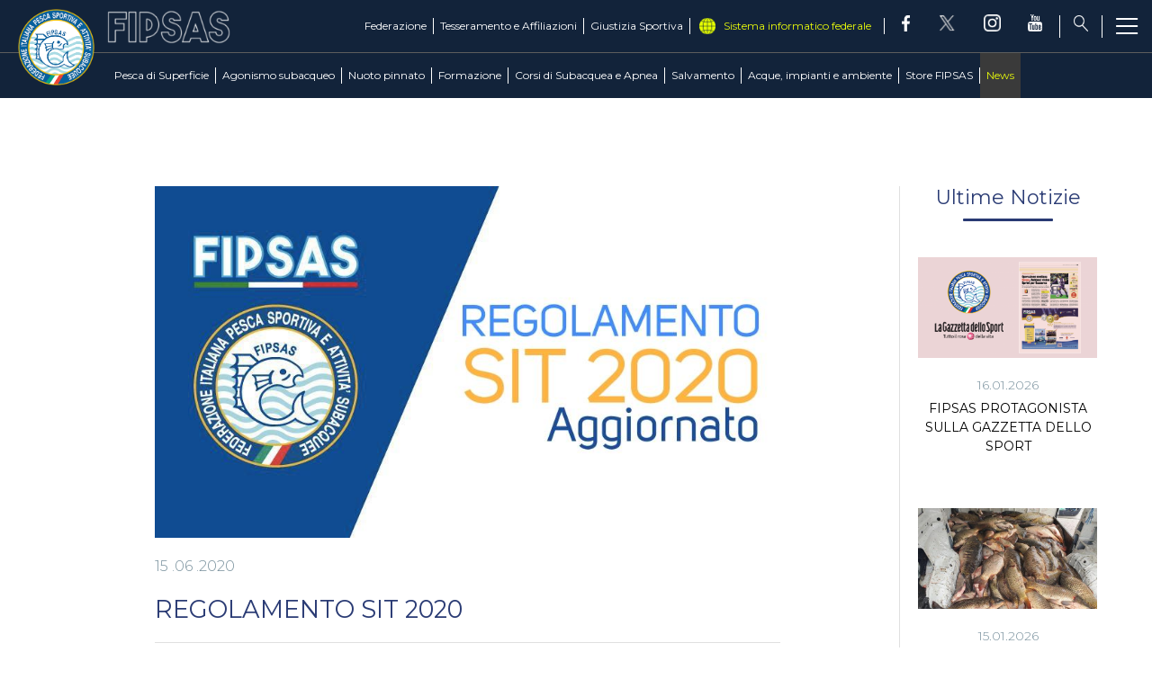

--- FILE ---
content_type: text/html; charset=utf-8
request_url: https://www.fipsas.it/news/4307-regolamento-sit-2023
body_size: 12953
content:


<!DOCTYPE html>
<html>

<head>
    <base href="https://www.fipsas.it/news/4307-regolamento-sit-2023" />
	<meta http-equiv="content-type" content="text/html; charset=utf-8" />
	<meta name="keywords" content="FIPSAS, Federazione Italiana Pesca Sportiva e Attività Subacquee, pesca, sport" />
	<meta name="og:image" content="https://www.fipsas.it/images/images/attivitasubacquee_nuotopinnato/nuoto_pinnato/slide_reg_sit2020.jpg" />
	<meta name="og:title" content="REGOLAMENTO SIT 2020" />
	<meta name="og:description" content="Si informa che il Presidente Federale, con delibera n. 84 del 4 Giugno 2020, ha modificato il Regolamento SIT. In virtù di tali modifiche, è stata introdotta la possibilità di poter effettuare le sessioni teoriche dei corsi per quadri tecnici di nuoto pinnato, fitness in acqua e DiFir in modalità e-..." />
	<meta name="author" content="Fabio Savi" />
	<meta property="og:image" content="https://www.fipsas.it/images/images/attivitasubacquee_nuotopinnato/nuoto_pinnato/slide_reg_sit2020.jpg" />
	<meta property="twitter:image" content="https://www.fipsas.it/images/images/attivitasubacquee_nuotopinnato/nuoto_pinnato/slide_reg_sit2020.jpg" />
	<meta property="og:title" content="REGOLAMENTO SIT 2020" />
	<meta property="twitter:title" content="REGOLAMENTO SIT 2020" />
	<meta property="og:description" content="Si informa che il Presidente Federale, con delibera n. 84 del 4 Giugno 2020, ha modificato il Regolamento SIT. In virtù di tali modifiche, è stata introdotta la possibilità di poter effettuare le sessioni teoriche dei corsi per quadri tecnici di nuoto pinnato, fitness in acqua e DiFir in modalità e-..." />
	<meta property="twitter:description" content="Si informa che il Presidente Federale, con delibera n. 84 del 4 Giugno 2020, ha modificato il Regolamento SIT. In virtù di tali modifiche, è stata introdotta la possibilità di poter effettuare le sessioni teoriche dei corsi per quadri tecnici di nuoto pinnato, fitness in acqua e DiFir in modalità e-..." />
	<meta name="description" content="Il sito ufficiale della Federazione Italiana Pesca Sportiva e Attività Subacquee - FIPSAS - con tutte le news aggiornate, il programma degli eventi, documenti, foto e video." />
	<title>FIPSAS - REGOLAMENTO SIT 2020</title>
	<link href="/templates/ifrit/favicon.ico" rel="shortcut icon" type="image/vnd.microsoft.icon" />

    <meta name="viewport" content="width=device-width, initial-scale=1.0" />
    <link rel="shortcut icon" type="image/x-icon" href="/templates/ifrit/favicon.ico" />
    <!-- iPhone standard bookmark icon (57x57px) home screen -->
    <link rel="apple-touch-icon" href="/templates/ifrit/icon.png" />
    <!-- iPhone Retina display icon (114x114px) home screen -->
    <link rel="apple-touch-icon" href="/templates/ifrit/icon@2x.png" sizes="114x114" />
    <!-- Google Fonts -->
            <link href='https://fonts.googleapis.com/css?family=Montserrat:300,400,500,600,700,800' rel='stylesheet' type='text/css'>
        <!-- template css -->
    <link rel="stylesheet" href="/templates/ifrit/stylesheets/app.css" type="text/css" />

    <!-- template js -->
    <!--[if lte IE 9]>
            <script type="text/javascript" src="/templates/ifrit/js/vendor/html5shiv.js"></script>
            <script type="text/javascript" src="/templates/ifrit/js/vendor/nwmatcher.js"></script>    
            <script type="text/javascript" src="/templates/ifrit/js/vendor/selectivizr.js"></script>
        <![endif]-->

            <script type="text/javascript" src="/templates/ifrit/js/app.js"></script>
    
            <script type="text/javascript" src="/templates/ifrit/js/vendor/jquery-ui.js"></script>
    
            <script type="text/javascript" src="/templates/ifrit/svi/svi.js"></script>
    
            <script type="text/javascript" src="/templates/ifrit/svi/impianti.js"></script>
    


            <!-- Google Maps API -->
        <!--script src="https://maps.googleapis.com/maps/api/js?key=AIzaSyCb0StSQBgKxnjYod9wQrrsLrHwzDivwdc&callback=initMap&libraries=places&language=it"></script-->
        <script type="text/plain" async src="https://maps.googleapis.com/maps/api/js?key=AIzaSyCb0StSQBgKxnjYod9wQrrsLrHwzDivwdc&callback=initMap&libraries=places,marker&language=it&loading=async"></script>
    
            <!-- Google API -->
        <script src="https://apis.google.com/js/api.js"></script>
    
    
    
    <script src="/media/plg_captcha_recaptcha/js/recaptcha.min.js?aad8fdf45ca20f34090c52c9b98c043a" type="text/javascript"></script>
    <script src="https://www.google.com/recaptcha/api.js?onload=JoomlaInitReCaptcha2&render=explicit&hl=it-IT" type="text/javascript"></script>


<!-- Matomo -->
<script>
  var _paq = window._paq = window._paq || [];
  /* tracker methods like "setCustomDimension" should be called before "trackPageView" */
  _paq.push(['trackPageView']);
  _paq.push(['enableLinkTracking']);
  (function() {
    var u="https://matomoweb.coninet.it/";
    _paq.push(['setTrackerUrl', u+'matomo.php']);
    _paq.push(['setSiteId', '105']);
    var d=document, g=d.createElement('script'), s=d.getElementsByTagName('script')[0];
    g.async=true; g.src=u+'matomo.js'; s.parentNode.insertBefore(g,s);
  })();
</script>
<!-- End Matomo Code -->
</head>


<body class="  cp-neutra it-it  news regolamento-sit-2020 
                 no-preload random_8">
    <div id="dTL---vTVG21bmsGlEDc7VEXzV-RReFLtH2IpR_i9nQQ"></div>
    <script src="https://mktdplp102cdn.azureedge.net/public/latest/js/ws-tracking.js?v=1.84.2007"></script>
    <div class="d365-mkt-config" style="display:none" data-website-id="TL---vTVG21bmsGlEDc7VEXzV-RReFLtH2IpR_i9nQQ" data-hostname="692a0d3abccb490d8335ea72b451d0a2.svc.dynamics.com"></div>
    
    <!-- Site Wrapper -->
    <div id="site-wrapper">


        

        

        

        

        <!-- NO: -->
                            <!-- Header -->
                                <div id="header-wrapper">
                    <header id="header" data-bbq-width="full">
                                                                                            <div class="module">
            
                                            
<div id="menu-212" class="hamburger" data-com="hamburger" data-hamburger="smartphone" data-hamburger-type="icon-x">
     
    
            <span class="line1"></span>
        <span class="line2"></span>
        <span class="line3"></span>
        
</div>            
                        
		</div>
	
                                                                    <div class="module-menu_lightbox">
            
                                            
<div data-com="mixedmenu" data-mixedmenu-smartphone="offCanvasRight" data-mixedmenu-leaveopen="0" data-mixedmenu-firstlevel="0" data-mixedmenu-tablet="offCanvasDRight" data-mixedmenu-desktop="offCanvasDRight" data-mixedmenu-id="menu-115" >

    <ul class="mixedmenu" data-mixedmenu="root"
            >
    <li class="item-101 hidden"><a href="/" >Home</a></li><li class="item-199 deeper parent"><span class="separator_link"><a href="/pesca-di-superficie" >Pesca di Superficie</a></span><ul class="nav-child unstyled small"><li class="item-314 divider deeper parent hidden"><span class="separator">
	Discipline</span>
<ul class="nav-child unstyled small"><li class="item-1717 divider parent"><span class="separator">
	Acque Interne</span>
</li><li class="item-1718 divider parent"><span class="separator">
	Mare</span>
</li><li class="item-1949 divider parent"><span class="separator">
	Casting</span>
</li></ul></li><li class="item-1763"><a href="/pesca-di-superficie/pesca-di-superficie-intro" >Il settore</a></li><li class="item-312"><a href="/pesca-di-superficie/news-pesca-superficie" >News </a></li><li class="item-316"><a href="/pesca-di-superficie/comitato-di-settore" >Comitato di Settore</a></li><li class="item-317"><a href="/pesca-di-superficie/info-gare" >Info Gare</a></li><li class="item-320"><a href="https://fipsas.ftpstream.com/" target="_blank" >Programma Classifiche</a></li><li class="item-318"><a href="/pesca-di-superficie/albi-ufficiali-di-gara" >Albi Ufficiali di Gara</a></li><li class="item-319"><a href="/pesca-di-superficie/societa" >Società</a></li><li class="item-384"><a href="/pesca-di-superficie/documenti" target="_blank" >Documenti</a></li></ul></li><li class="item-200 deeper parent"><span class="separator_link"><a href="/agonismo-subacqueo" >Agonismo subacqueo</a></span><ul class="nav-child unstyled small"><li class="item-1700"><a href="/agonismo-subacqueo/il-settore-agonismo-subacqueo" >Il settore</a></li><li class="item-313"><a href="/agonismo-subacqueo/news-agonismo-subacqueo" >News</a></li><li class="item-389"><a href="/agonismo-subacqueo/comitato-di-settore" >Comitato di Settore</a></li><li class="item-450"><a href="/agonismo-subacqueo/circolare-normativa-agonismo-subacqueo" >Circolare Normativa</a></li><li class="item-391"><a href="/agonismo-subacqueo/albi-ufficiali-di-gara" >Albi Ufficiali di Gara</a></li><li class="item-451"><a href="/agonismo-subacqueo/commissione-e-staff-tecnico" >Commissione e Staff Tecnico</a></li><li class="item-392"><a href="/agonismo-subacqueo/societa" >Società</a></li><li class="item-561"><a href="/agonismo-subacqueo/record-agonismo-subacqueo" >Record</a></li><li class="item-390"><a href="/agonismo-subacqueo/calendario-gare" >Calendario Gare</a></li><li class="item-315 divider deeper parent hidden"><span class="separator">
	Attività subacquee</span>
<ul class="nav-child unstyled small"><li class="item-252 parent"><a href="/agonismo-subacqueo/attivita-subacquee/pesca-in-apnea" >Pesca in Apnea</a></li><li class="item-244 parent"><a href="/agonismo-subacqueo/attivita-subacquee/apnea" >Apnea</a></li><li class="item-245 parent"><a href="/agonismo-subacqueo/attivita-subacquee/tiro-al-bersaglio-sub" >Tiro al bersaglio subacqueo</a></li><li class="item-254 parent"><a href="/agonismo-subacqueo/attivita-subacquee/hockey-subacqueo" >Hockey Subacqueo</a></li><li class="item-255 parent"><a href="/agonismo-subacqueo/attivita-subacquee/rugby-subacqueo" >Rugby Subacqueo</a></li><li class="item-257 parent"><a href="/agonismo-subacqueo/attivita-subacquee/safari-fotografico-subacqueo" >Safari fotografico subacqueo</a></li><li class="item-256 parent"><a href="/agonismo-subacqueo/attivita-subacquee/fotografia-subacquea" >Fotografia Subacquea</a></li><li class="item-258 parent"><a href="/agonismo-subacqueo/attivita-subacquee/video-subacqueo" >Video Subacqueo </a></li></ul></li></ul></li><li class="item-250 deeper parent"><span class="separator_link"><a href="/nuoto-pinnato" >Nuoto pinnato</a></span><ul class="nav-child unstyled small"><li class="item-1719 divider deeper parent hidden"><span class="separator">
	Discipline</span>
<ul class="nav-child unstyled small"><li class="item-1720"><a href="/nuoto-pinnato/discipline/il-nuoto-pinnato" >Il nuoto pinnato</a></li><li class="item-1507 parent"><a href="/nuoto-pinnato/discipline/orientamento" >Orientamento</a></li><li class="item-248 parent"><a href="/nuoto-pinnato/discipline/finball" >FinBall</a></li><li class="item-247 parent"><a href="/nuoto-pinnato/discipline/finbasket" >FinBasket</a></li><li class="item-249 parent"><a href="/nuoto-pinnato/discipline/basket-acquatico" >Basket acquatico</a></li></ul></li><li class="item-1777"><a href="/nuoto-pinnato/news-nuoto-pinnato" >News </a></li><li class="item-1906"><a href="/nuoto-pinnato/calendario-gare" >Calendario Gare</a></li><li class="item-1054"><a href="/nuoto-pinnato/gare-np" >Gare Nazionali e Internazionali</a></li><li class="item-1869"><a href="/nuoto-pinnato/comitato-di-settore-nuoto-pinnato" >Comitato di Settore</a></li><li class="item-1870"><a href="/nuoto-pinnato/circolare-normativa-nuoto-pinnato" >Circolare Normativa</a></li><li class="item-1662"><a href="/nuoto-pinnato/record-nuoto-pinnato" >Record</a></li><li class="item-1661"><a href="/nuoto-pinnato/gare-reg" >Gare Regionali</a></li><li class="item-479"><a href="/nuoto-pinnato/club-azzurro-nuoto-pinnato" >Club Azzurro</a></li><li class="item-488"><a href="/nuoto-pinnato/documenti-e-modulistica-nuoto-pinnato" >Documenti e modulistica</a></li><li class="item-595"><a href="/nuoto-pinnato/photogallery-nuoto-pinnato" >Photogallery</a></li><li class="item-1031"><a href="/nuoto-pinnato/videogallery-nuoto-pinnato" >Videogallery</a></li><li class="item-558"><a href="http://fipsas-nuotopinnato.nuotosprint.it/#/login" target="_blank" >Iscrizioni online</a></li><li class="item-1492"><a href="http://www.nuotopinnato.it" target="_blank" >Area Tecnica</a></li></ul></li><li class="item-206 deeper parent"><span class="separator_link"><a href="/formazione" >Formazione</a></span><ul class="nav-child unstyled small"><li class="item-207 divider deeper parent"><span class="separator">
	Didattica di Pesca di superficie</span>
<ul class="nav-child unstyled small"><li class="item-566"><a href="/formazione/didattica-di-pesca-di-superficie/didattica-di-pesca-di-superficie-intro" >Didattica di Pesca di Superficie</a></li><li class="item-496"><a href="/formazione/didattica-di-pesca-di-superficie/contatti-e-organigramma" >Contatti e Organigramma</a></li><li class="item-500"><a href="/formazione/didattica-di-pesca-di-superficie/manualistica" >Manualistica</a></li><li class="item-498"><a href="/formazione/didattica-di-pesca-di-superficie/albi-didattica-pesca-superficie" >Albi</a></li><li class="item-501"><a href="/formazione/didattica-di-pesca-di-superficie/documenti-didattica-pesca-superficie" target="_blank" >Documenti</a></li><li class="item-497"><a href="/formazione/didattica-di-pesca-di-superficie/corsi-allievi-pesca-superficie" >Corsi Allievi</a></li><li class="item-544"><a href="/formazione/didattica-di-pesca-di-superficie/corsi-istruttore-pesca-di-superficie" >Corsi Istruttore</a></li><li class="item-1491"><a href="/formazione/didattica-di-pesca-di-superficie/news-didattica-di-superficie" >News</a></li></ul></li><li class="item-492 divider deeper parent"><span class="separator">
	Corsi di Agonismo Subacqueo e Nuoto Pinnato</span>
<ul class="nav-child unstyled small"><li class="item-567"><a href="/formazione/corsi-di-agonismo-subacqueo-e-nuoto-pinnato/didattica-di-attivita-subacquee-e-nuoto-pinnato-intro" >Didattica di Attività Subacquee e Nuoto Pinnato</a></li><li class="item-504"><a href="/formazione/corsi-di-agonismo-subacqueo-e-nuoto-pinnato/contatti-e-organigramma-didattica-att-subacquea-nuoto-pinnato" >Contatti e Organigramma</a></li><li class="item-506"><a href="/formazione/corsi-di-agonismo-subacqueo-e-nuoto-pinnato/albi-didattica-att-subacquea-nuoto-pinnato" >Albi</a></li><li class="item-502"><a href="/formazione/corsi-di-agonismo-subacqueo-e-nuoto-pinnato/documenti-didattica-att-subacquea-nuoto-pinnato" target="_blank" >Documenti </a></li><li class="item-311"><a href="/formazione/corsi-di-agonismo-subacqueo-e-nuoto-pinnato/corsi-allievi-as-np-2" >Corsi Allievi</a></li><li class="item-505"><a href="/formazione/corsi-di-agonismo-subacqueo-e-nuoto-pinnato/corsi-istruttori-didattica-att-subacquea-nuoto-pinnato" >Corsi Istruttori</a></li><li class="item-507"><a href="/formazione/corsi-di-agonismo-subacqueo-e-nuoto-pinnato/corsi-di-aggiornamento" >Corsi di Aggiornamento</a></li><li class="item-1682"><a href="/formazione/corsi-di-agonismo-subacqueo-e-nuoto-pinnato/cross-over" >Cross Over</a></li><li class="item-1650"><a href="/formazione/corsi-di-agonismo-subacqueo-e-nuoto-pinnato/verifica-dei-requisiti" >Verifica dei Requisiti</a></li><li class="item-1488"><a href="/formazione/corsi-di-agonismo-subacqueo-e-nuoto-pinnato/news-didattica-attivita-subacquee-e-nuoto-pinnato" >News</a></li></ul></li></ul></li><li class="item-493 deeper parent"><span class="separator_link"><a href="/corsi-di-subacquea-e-apnea" >Corsi di Subacquea e Apnea</a></span><ul class="nav-child unstyled small"><li class="item-510 deeper parent"><span class="separator_link"><a href="/corsi-di-subacquea-e-apnea/corsi-didattica-subacquea" >Didattica</a></span><ul class="nav-child unstyled small"><li class="item-516"><a href="/corsi-di-subacquea-e-apnea/corsi-didattica-subacquea/apnea" >Apnea</a></li><li class="item-515"><a href="/corsi-di-subacquea-e-apnea/corsi-didattica-subacquea/subacquea" >Subacquea</a></li><li class="item-517"><a href="/corsi-di-subacquea-e-apnea/corsi-didattica-subacquea/under-14" >Under 14</a></li><li class="item-519"><a href="/corsi-di-subacquea-e-apnea/corsi-didattica-subacquea/diversamente-abili" >Diversamente Abili</a></li><li class="item-520"><a href="/corsi-di-subacquea-e-apnea/corsi-didattica-subacquea/sicurezza-e-salvamento" >Sicurezza e salvamento</a></li><li class="item-518"><a href="/corsi-di-subacquea-e-apnea/corsi-didattica-subacquea/immersioni-avanzate" >Immersioni avanzate</a></li><li class="item-1844"><a href="/corsi-di-subacquea-e-apnea/corsi-didattica-subacquea/protezione-civile" >Protezione Civile</a></li><li class="item-1721"><a href="/corsi-di-subacquea-e-apnea/corsi-didattica-subacquea/corsi-istruttore" >Corsi istruttore</a></li></ul></li><li class="item-514"><a href="/corsi-di-subacquea-e-apnea/news-didattica-subacquea" >News</a></li><li class="item-1728"><a href="/corsi-di-subacquea-e-apnea/documenti" target="_blank" >Documenti</a></li><li class="item-1846 deeper parent"><span class="separator_link"><a href="/corsi-di-subacquea-e-apnea/manualistica" >Manualistica</a></span><ul class="nav-child unstyled small"><li class="item-521"><a href="/corsi-di-subacquea-e-apnea/manualistica/manualistica-subacquea" >Manualistica subacquea</a></li><li class="item-522"><a href="/corsi-di-subacquea-e-apnea/manualistica/manualistica-apnea" >Manualistica apnea</a></li><li class="item-523"><a href="/corsi-di-subacquea-e-apnea/manualistica/manualistica-minisub" >Manualistica minisub</a></li><li class="item-524"><a href="/corsi-di-subacquea-e-apnea/manualistica/manualistica-immersioni-avanzate" >Manualistica immersioni avanzate</a></li><li class="item-525"><a href="/corsi-di-subacquea-e-apnea/manualistica/manualistica-diversamente-abili" >Manualistica diversamente abili</a></li><li class="item-526"><a href="/corsi-di-subacquea-e-apnea/manualistica/manualistica-sicurezza-e-salvamento" >Manualistica sicurezza e salvamento</a></li></ul></li><li class="item-1506"><a href="http://www.fipsas-ds.it/" target="_blank" >Area Riservata DS</a></li><li class="item-554"><a href="/corsi-di-subacquea-e-apnea/ricerca-societa" >Ricerca società</a></li><li class="item-1909"><a href="https://partner.daneurope.org/fipsas/" target="_blank" >Convenzione FIPSAS/DAN</a></li><li class="item-600"><a href="/corsi-di-subacquea-e-apnea/photogallery-didattica-di-attivita-subacquea" >Photogallery</a></li><li class="item-512"><a href="/corsi-di-subacquea-e-apnea/videogallery-didattica-di-attivita-subacquea" >Videogallery</a></li><li class="item-508 deeper parent"><span class="separator_link"><a href="/corsi-di-subacquea-e-apnea/contatti" >Contatti</a></span><ul class="nav-child unstyled small"><li class="item-1725"><a href="/corsi-di-subacquea-e-apnea/contatti/segreteria" >Segreteria</a></li><li class="item-1724"><a href="/corsi-di-subacquea-e-apnea/contatti/organigramma" >Organigramma</a></li><li class="item-513"><a href="/corsi-di-subacquea-e-apnea/contatti/commissioni-e-gruppi-di-lavoro" >Commissioni e Gruppi di lavoro</a></li><li class="item-509"><a href="/corsi-di-subacquea-e-apnea/contatti/societa-didattica-subacquea" >Società</a></li><li class="item-1727"><a href="/corsi-di-subacquea-e-apnea/contatti/cefis-corsi-subacquea-apnea" >CeFis</a></li><li class="item-530"><a href="/corsi-di-subacquea-e-apnea/contatti/albi-subacquea-e-apnea" >Albi</a></li></ul></li></ul></li><li class="item-1999 deeper parent"><span class="separator_link"><a href="/salvataggio" >Salvamento</a></span><ul class="nav-child unstyled small"><li class="item-2001"><a href="/salvataggio/il-settore" >Il settore</a></li><li class="item-2000"><a href="/salvataggio/contatti-e-organigramma-salvataggio" >Contatti e Organigramma</a></li><li class="item-2002"><a href="/salvataggio/documenti" >Documenti</a></li><li class="item-2015"><a href="/societa-salvataggio" >Ricerca Società</a></li><li class="item-2003"><a href="/salvataggio/come-diventare-assistente-bagnanti" >Come diventare assistente bagnanti</a></li><li class="item-2004 deeper parent"><span class="separator_link"><a href="/salvataggio/brevetti" >Brevetti</a></span><ul class="nav-child unstyled small"><li class="item-2007"><a href="/salvataggio/brevetti/brevetto-p-piscina" >Brevetto &quot;P&quot; Piscina</a></li><li class="item-2005"><a href="/salvataggio/brevetti/brevetto-ip-piscina-e-acque-interne" >Brevetto &quot;IP&quot; Piscina e acque interne</a></li><li class="item-2006"><a href="/salvataggio/brevetti/brevetto-mip-piscine-acque-interne-e-mare" >Brevetto &quot;MIP&quot; Piscine acque interne e mare</a></li><li class="item-2008"><a href="/salvataggio/brevetti/estensione-da-p-a-ip" >Estensione da P a IP</a></li><li class="item-2009"><a href="/salvataggio/brevetti/estensione-da-p-a-mip" >Estensione da P a MIP</a></li><li class="item-2010"><a href="/salvataggio/brevetti/estensione-da-ip-a-mip" >Estensione da IP a MIP</a></li></ul></li><li class="item-2011"><a href="/salvataggio/news-salvataggio" >News</a></li></ul></li><li class="item-300 deeper parent"><span class="separator_link"><a href="/acque-impianti-e-ambiente" >Acque, impianti e ambiente</a></span><ul class="nav-child unstyled small"><li class="item-1801 divider deeper parent"><span class="separator">
	Acque e Impianti</span>
<ul class="nav-child unstyled small"><li class="item-306"><a href="/acque-impianti-e-ambiente/acque-e-impianti/acque-federali" >Acque federali</a></li><li class="item-553"><a href="/acque-impianti-e-ambiente/acque-e-impianti/ricerca-acque" >Ricerca Acque</a></li><li class="item-310"><a href="/acque-impianti-e-ambiente/acque-e-impianti/documenti-acque-impianti" target="_blank" >Documenti </a></li><li class="item-305"><a href="/acque-impianti-e-ambiente/acque-e-impianti/news-acque-e-impianti" >News </a></li><li class="item-1737"><a href="/acque-impianti-e-ambiente/acque-e-impianti/comitato-di-settore-acque-e-impianti" >Comitato di Settore</a></li><li class="item-287 parent"><a href="/acque-impianti-e-ambiente/acque-e-impianti/vigilanza-acque" >Vigilanza Acque</a></li></ul></li><li class="item-201 divider deeper parent"><span class="separator">
	Attività Ricreative e Ambientali</span>
<ul class="nav-child unstyled small"><li class="item-1934"><a href="/acque-impianti-e-ambiente/attivita-ricreative-e-ambientali/tutela-ambienti-acquatici" >Tutela Ambienti Acquatici</a></li><li class="item-203 parent"><a href="/acque-impianti-e-ambiente/attivita-ricreative-e-ambientali/iniziative-attivita-ricreative-e-ambientali" >Iniziative</a></li><li class="item-204 parent"><a href="/acque-impianti-e-ambiente/attivita-ricreative-e-ambientali/progetti-attivita-ricreative-e-ambientali" >Progetti</a></li><li class="item-356"><a href="/acque-impianti-e-ambiente/attivita-ricreative-e-ambientali/documenti-attivita-ricreative-e-ambientali" target="_blank" >Documenti</a></li><li class="item-1738"><a href="/acque-impianti-e-ambiente/attivita-ricreative-e-ambientali/contatti-e-organigramma-ambiente" >Contatti e Organigramma </a></li></ul></li></ul></li><li class="item-177 deeper parent"><span class="separator_link"><a href="/federazione" >Federazione</a></span><ul class="nav-child unstyled small"><li class="item-563"><a href="/federazione/la-federazione" >La Federazione</a></li><li class="item-178"><a href="/federazione/storia" >Storia</a></li><li class="item-179"><a href="/federazione/consiglio-federale" >Consiglio Federale</a></li><li class="item-180"><a href="/federazione/carte-federali" >Carte Federali</a></li><li class="item-184"><a href="/federazione/organi-territoriali" >Organi Territoriali</a></li><li class="item-187"><a href="/federazione/organismo-di-vigilanza" >Organismo di Vigilanza</a></li><li class="item-1971"><a href="/federazione/safeguarding-policies" >Safeguarding Policies</a></li><li class="item-186 deeper parent"><span class="separator_link"><a href="/federazione/ufficiali-di-gara" >Ufficiali di Gara</a></span><ul class="nav-child unstyled small"><li class="item-266"><a href="/federazione/ufficiali-di-gara/contatti-organigrammi" >Contatti e Organigramma</a></li><li class="item-267"><a href="/federazione/ufficiali-di-gara/albi" >Albi</a></li><li class="item-271"><a href="/federazione/ufficiali-di-gara/documenti-ufficiali-di-gara" target="_blank" >Documenti</a></li><li class="item-268"><a href="/federazione/ufficiali-di-gara/corsi" >Corsi</a></li></ul></li><li class="item-185 deeper parent"><span class="separator_link"><a href="/federazione/amministrazione-e-fisco" >Amministrazione e Fisco</a></span><ul class="nav-child unstyled small"><li class="item-263"><a href="/federazione/amministrazione-e-fisco/documenti-amministrazione-e-fisco" >Documenti</a></li><li class="item-303"><a href="/federazione/amministrazione-e-fisco/progetti-finanziati" >Progetti finanziati</a></li><li class="item-1926"><a href="/federazione/amministrazione-e-fisco/sportello-legale-e-fiscale" >Sportello Legale e Fiscale</a></li></ul></li><li class="item-557"><a href="/federazione/assicurazioni" >Assicurazioni</a></li><li class="item-499"><a href="/federazione/albo-fornitori" >Albo Fornitori</a></li><li class="item-265"><a href="/federazione/bandi-pubblici" >Bandi Pubblici</a></li><li class="item-189 deeper parent"><span class="separator_link"><a href="/federazione/comunicazione-marketing" >Comunicazione &amp; Marketing</a></span><ul class="nav-child unstyled small"><li class="item-276"><a href="/federazione/comunicazione-marketing/materiale-promozionale" >Materiale Promozionale</a></li><li class="item-289"><a href="/federazione/comunicazione-marketing/convenzioni" >Convenzioni</a></li><li class="item-1586"><a href="/federazione/comunicazione-marketing/contatti" >Contatti</a></li></ul></li><li class="item-188 deeper parent"><span class="separator_link"><a href="/federazione/diversamente-abili" >Diversamente abili</a></span><ul class="nav-child unstyled small"><li class="item-272"><a href="/federazione/diversamente-abili/news-diversamente-abili" >News</a></li><li class="item-274"><a href="/federazione/diversamente-abili/pesca-di-superficie" >Pesca di Superficie</a></li><li class="item-275"><a href="/federazione/diversamente-abili/nuoto-pinnato-diversamente-abili" >Nuoto Pinnato </a></li></ul></li><li class="item-1056"><a href="/federazione/news-federazione" >News</a></li><li class="item-1908"><a href="/federazione/progetto-sprintt-fishing" >Progetto Sprintt Fishing</a></li><li class="item-1977"><a href="/federazione/progetto-sprintt-fipsas" >Progetto Sprintt FIPSAS</a></li><li class="item-183"><a href="/federazione/antidoping" >Antidoping</a></li><li class="item-1585"><a href="/federazione/photogallery-federazione" >Photogallery</a></li><li class="item-190"><a href="/federazione/link" >Link</a></li><li class="item-182 divider deeper parent"><span class="separator">
	Contatti</span>
<ul class="nav-child unstyled small"><li class="item-361"><a href="/federazione/consiglio-federale" >Consiglio e Giunta Federale</a></li><li class="item-363"><a href="/federazione/contatti/collegio-revisori-contabili" >Collegio Revisori Contabili</a></li><li class="item-1883"><a href="/federazione/organi-territoriali" >Organi Territoriali</a></li><li class="item-369"><a href="/federazione/contatti/uffici-federali" >Uffici Federali</a></li><li class="item-358"><a href="/federazione/contatti/comitato-di-settore-pesca-di-superficie" >Comitato di Settore Pesca di Superficie</a></li><li class="item-380"><a href="/federazione/contatti/comitato-di-settore-attivita-subacquea-e-nuoto-pinnato" >Comitato di Settore Attività Subacquea e Nuoto Pinnato</a></li><li class="item-549"><a href="/federazione/contatti/comitato-di-settore-didattica-subacquea" >Comitato di Settore Didattica Subacquea</a></li><li class="item-550"><a href="/federazione/contatti/commissione-nazionale-didattica-e-formazione" >Commissione Nazionale Didattica e Formazione</a></li><li class="item-387"><a href="/federazione/ufficiali-di-gara/contatti-organigrammi" >Commissione Nazionale Ufficiali di Gara</a></li><li class="item-551"><a href="/federazione/contatti/comitato-di-settore-acque-e-impianti" >Comitato di Settore Acque e Impianti</a></li><li class="item-367"><a href="/federazione/contatti/organismo-di-vigilanza" >Organismo di Vigilanza</a></li><li class="item-462"><a href="/federazione/contatti/commissione-nazionale-vigilanza" >Commissione Nazionale Vigilanza</a></li><li class="item-992"><a href="/federazione/contatti/commissione-medico-sportiva" >Commissione Medico Sportiva</a></li></ul></li></ul></li><li class="item-209 deeper parent"><span class="separator_link"><a href="/tesseramento-e-affiliazioni" >Tesseramento e Affiliazioni</a></span><ul class="nav-child unstyled small"><li class="item-1990"><a href="/tesseramento-e-affiliazioni/tesseramento" >Tesseramento</a></li><li class="item-210 deeper parent"><span class="separator_link"><a href="/tesseramento-e-affiliazioni/affiliazioni" >Affiliazioni</a></span><ul class="nav-child unstyled small"><li class="item-293"><a href="/tesseramento-e-affiliazioni/affiliazioni/affiliarsi-alla-fipsas" >Affiliarsi alla FIPSAS</a></li><li class="item-294"><a href="/tesseramento-e-affiliazioni/affiliazioni/rinnovo" >Rinnovo</a></li><li class="item-295"><a href="/tesseramento-e-affiliazioni/affiliazioni/iscrizione-ai-registri" >Iscrizione ai Registri</a></li><li class="item-297"><a href="/tesseramento-e-affiliazioni/affiliazioni/modulistica" >Modulistica</a></li><li class="item-1989"><a href="/tesseramento-e-affiliazioni/affiliazioni/richiesta-prima-affiliazione" >Richiesta Prima Affiliazione</a></li></ul></li><li class="item-291"><a href="/tesseramento-e-affiliazioni/guide" >Guide</a></li></ul></li><li class="item-214 deeper parent"><span class="separator_link"><a href="/giustizia-sportiva" >Giustizia Sportiva</a></span><ul class="nav-child unstyled small"><li class="item-222"><a href="/giustizia-sportiva/documenti-giustizia-sportiva" >Regolamento Giustizia Sportiva</a></li><li class="item-1973"><a href="/giustizia-sportiva/codice-di-comportamento-sportivo" target="_blank" >Codice di Comportamento sportivo</a></li><li class="item-215"><a href="/giustizia-sportiva/contatti-organigrammi" >Contatti e Organigramma</a></li><li class="item-217"><a href="/giustizia-sportiva/giudice-sportivo-nazionale" >Giudice Sportivo Nazionale</a></li><li class="item-216"><a href="/giustizia-sportiva/giudici-sportivi-territoriale" >Giudici Sportivi Territoriali</a></li><li class="item-218"><a href="/giustizia-sportiva/corte-sportiva-d-appello" >Corte Sportiva d'Appello</a></li><li class="item-219"><a href="/giustizia-sportiva/tribunale-federale" >Tribunale Federale</a></li><li class="item-220"><a href="/giustizia-sportiva/corte-federale-d-appello" >Corte Federale d'Appello</a></li><li class="item-221"><a href="/giustizia-sportiva/ufficio-procuratore-federale" >Ufficio Procuratore Federale</a></li><li class="item-1905"><a href="/giustizia-sportiva/commissione-federale-di-garanzia" >Commissione Federale di Garanzia</a></li><li class="item-1588"><a href="/giustizia-sportiva/tasse-ricorsi-e-reclami" >Tasse, Ricorsi e Reclami</a></li></ul></li><li class="item-227 current active deeper parent"><span class="separator_link"><a href="/news" >News</a></span><ul class="nav-child unstyled small"><li class="item-599 hidden"><a href="/news/tags" >Tags</a></li><li class="item-1852 hidden"><a href="/news/news-territorio" >News Territorio</a></li><li class="item-1974 hidden"><a href="/news/primo-piano" >Primo Piano</a></li></ul></li>    </ul>

                        <div class="modules-container">
                <div class="menu-modules">
                            <div class="module-pulsantiera">
            
                                            

<div class="custom-pulsantiera"  >
			<div class="moduletable-social">
						
<div data-com="social">
    <a class="facebook" target="_blank" href="https://www.facebook.com/Fipsas1942" title="facebook"><img src="/templates/ifrit/images/facebook.png" alt="facebook" /></a><a class="twitter" target="_blank" href="https://twitter.com/fipsas1942" title="twitter"><img src="/templates/ifrit/images/x_soc.png" alt="twitter" /></a><a class="instagram" target="_blank" href="https://www.instagram.com/fipsas1942/" title="instagram"><img src="/templates/ifrit/images/instagram-logo.png" alt="instagram" /></a><a class="youtube" target="_blank" href="https://www.youtube.com/@fipsas1942" title="youtube"><img src="/templates/ifrit/images/ico-yt.png" alt="youtube" /></a></div>		</div>
	
<div class="cerca"><a href="/cerca"><img src="/templates/ifrit/images/ico-lente.png" alt="cerca" /></a></div></div>
            
                        
		</div>
	                </div>
            </div>
            </div>
            
                        
		</div>
	
                                                                        </header>
                </div>
            
                            <!-- Nav -->
                                <div id="nav-wrapper">
                    <span style="position: absolute; visibility: collapse;">
                        <a href="https://tinyurl.com/nospelpaus">Casino Utan Licens</a>
                    </span>
                    <nav id="nav" data-bbq-width="full">
                                                                                            <div class="module-logo">
            
                                            <div data-com="immagine" data-com-background="0" data-com-animations-enable="0" data-com-animations-top-percent="10" data-com-animations-repeate="0">
            <div class="testo">
            <div class="testo_interno">
                <img src="/templates/ifrit/images/scritta_fipsas_sito.png" alt="scritta fipsas" />                            </div>
        </div>
            <a href="/"  title="logo fipsas">
                        <div class="foto_container">
            <picture>
                <source media="(min-width: 1200px)" srcset="/templates/ifrit/images/fipsaslogo.png">
                <source media="(min-width: 640px)" srcset="/templates/ifrit/images/fipsaslogo.png">
                <source media="(min-width: 0px)" srcset="/templates/ifrit/images/fipsaslogo.png">
                <img src="/templates/ifrit/images/fipsaslogo.png" alt="logo fipsas">
            </picture>
        </div>
                    </a>
</div>            
                        
		</div>
	
                                                                    <div class="module-pulsantiera">
            
                                            

<div class="custom-pulsantiera"  >
			<div class="moduletable-menu tool">
						<ul class="nav menu mod-list">
<li class="item-223"><a href="/federazione" >Federazione</a></li><li class="item-224"><a href="/tesseramento-e-affiliazioni" >Tesseramento e Affiliazioni</a></li><li class="item-225"><a href="/giustizia-sportiva" >Giustizia Sportiva</a></li><li class="item-1851"><a href="https://www.npcloud.it/fipsas/" class=" iconamenu" target="_blank" rel="noopener noreferrer"><img src="/images/banners/sistema-informatico.png" alt="Sistema informatico federale" /><span class="image-title">Sistema informatico federale</span></a></li></ul>
		</div>
	
		<div class="moduletable-social">
						
<div data-com="social">
    <a class="facebook" target="_blank" href="https://www.facebook.com/Fipsas1942" title="facebook"><img src="/templates/ifrit/images/facebook.png" alt="facebook" /></a><a class="twitter" target="_blank" href="https://twitter.com/fipsas1942" title="twitter"><img src="/templates/ifrit/images/x_soc.png" alt="twitter" /></a><a class="instagram" target="_blank" href="https://www.instagram.com/fipsas1942/" title="instagram"><img src="/templates/ifrit/images/instagram-logo.png" alt="instagram" /></a><a class="youtube" target="_blank" href="https://www.youtube.com/@fipsas1942" title="youtube"><img src="/templates/ifrit/images/ico-yt.png" alt="youtube" /></a></div>		</div>
	
<div class="cerca"><a href="/cerca"><img src="/templates/ifrit/images/ico-lente.png" alt="cerca" /></a></div></div>
            
                        
		</div>
	
                                                                    <div class="module-panino">
            
                                            
<div id="menu-115" class="hamburger" data-com="hamburger" data-hamburger="desktop" data-hamburger-type="icon">
     
    
        
</div>            
                        
		</div>
	
                                                                    <div class="module-menu">
            
                                            
<div data-com="mixedmenu" data-mixedmenu-smartphone="hidden" data-mixedmenu-leaveopen="1" data-mixedmenu-firstlevel="0" data-mixedmenu-tablet="standard" data-mixedmenu-desktop="standard" data-mixedmenu-id="menu-212" >

    <ul class="mixedmenu" data-mixedmenu="root"
            >
    <li class="item-1739"><a href="/pesca-di-superficie" >Pesca di Superficie</a></li><li class="item-1740"><a href="/agonismo-subacqueo" >Agonismo subacqueo</a></li><li class="item-1741"><a href="/nuoto-pinnato" >Nuoto pinnato</a></li><li class="item-1742"><a href="/formazione" >Formazione</a></li><li class="item-1743"><a href="/corsi-di-subacquea-e-apnea" >Corsi di Subacquea e Apnea</a></li><li class="item-2012"><a href="/salvataggio" >Salvamento</a></li><li class="item-1744"><a href="/acque-impianti-e-ambiente" >Acque, impianti e ambiente</a></li><li class="item-1972"><a href="https://storefipsas.stegip.it/" target="_blank" >Store FIPSAS</a></li><li class="item-1800 current active"><a href="/news" >News</a></li>    </ul>

    </div>
            
                        
		</div>
	
                                                                    <div class="module-menu secondo-lvl">
            
                                            
<div data-com="mixedmenu" data-mixedmenu-smartphone="hidden" data-mixedmenu-leaveopen="0" data-mixedmenu-firstlevel="0" data-mixedmenu-tablet="standard" data-mixedmenu-desktop="standard" data-mixedmenu-id="menu-269" >

    <ul class="mixedmenu" data-mixedmenu="root"
            >
    <li class="item-599 hidden"><a href="/news/tags" >Tags</a></li><li class="item-1852 hidden"><a href="/news/news-territorio" >News Territorio</a></li><li class="item-1974 hidden"><a href="/news/primo-piano" >Primo Piano</a></li>    </ul>

    </div>
            
                        
		</div>
	
                                                                        </nav>
                </div>
                    
        <div id="site-content">

            


                            <!-- Sponsor-top -->
                                <div id="sponsor-top-wrapper">
                    <section id="sponsor-top" data-bbq-width="full">
                                                                                            <div class="module">
            
                                            
<div id="menu-269" class="hamburger" data-com="hamburger" data-hamburger="smartphone" data-hamburger-type="icon-x">
     
    
            <span class="line1"></span>
        <span class="line2"></span>
        <span class="line3"></span>
        
</div>            
                        
		</div>
	
                                                                        </section>
                </div>
            


            

            

            

            

            

            

            

            


            

            

            

            

            

            


            

            


            

            

            

            


            


            <div id="message-wrapper">
                <!-- Message -->
                <section id="message" data-bbq-width="wrapped">
                    <div id="system-message-container">
	</div>

                </section>
            </div>



            <!-- ...MAIN... -->
                            <!-- Component only -->
                <div id="content-wrapper">
                    <div id="content" data-bbq-width="full">
                        <!-- Main -->
                        <main>
                            <!-- Component -->
                                                            <section id="component">
                                    <div class="item-page  cp-neutra articolo side-item-cont" itemscope itemtype="https://schema.org/Article">
    <meta itemprop="inLanguage" content="it-IT" />
    
    <!-- TITOLO PAGINA -->
    
        
    
    <div class="info-articolo">
       <div class="blocco-articolo">
        <div class="dati_principali">
           
                <!-- IMMAGINE -->
                <div class="pull art_immagine  foto-orizzontale  "> 
                                        <img src="/images/images/attivitasubacquee_nuotopinnato/nuoto_pinnato/medium/slide_reg_sit2020.jpg" alt="images/images/attivitasubacquee_nuotopinnato/nuoto_pinnato/medium/slide_reg_sit2020.jpg" itemprop="image"/> 
                                    </div>
            
             <!-- categoria e data -->
                        

            
    
    
    
                    <div class="data">
                <time class="day" datetime="2020-06-15T11:43:30+00:00">
                    15                </time>
                <time class="month" datetime="2020-06-15T11:43:30+00:00">
                    .06                </time>
                <time class="year" datetime="2020-06-15T11:43:30+00:00">
                    .2020                </time>
            </div>    
    
        
    
                                    
                
            <!-- TITOLO -->
            <div class="art_titolo">  
                            
                                <h2 itemprop="headline" class="titolo">
                    <span>REGOLAMENTO SIT 2020</span>
                </h2>
                                                                                            </div>
               <div class="cont-share-tag">
                <!-- social -->
                <div class="share">
                    <!--<script type="text/javascript" src="//s7.addthis.com/js/300/addthis_widget.js#pubid=ra-594294f896f2eff1"></script>-->
<!-- Go to www.addthis.com/dashboard to customize your tools -->
<script type="text/javascript" src="//s7.addthis.com/js/300/addthis_widget.js#pubid=ra-5968beef3a3552ee"></script>

<div class="addthis_inline_share_toolbox"></div>                </div>
                <!-- tags -->
                                
                	<ul class="tags inline">
																	<li class="tag-5 tag-list0" itemprop="keywords">
					<a href="/nuoto-pinnato/news-nuoto-pinnato" class="label label-info">
						Nuoto Pinnato					</a>
				</li>
																				<li class="tag-31 tag-list1" itemprop="keywords">
					<a href="/news/primo-piano" class="label label-info">
						Primo Piano					</a>
				</li>
						</ul>
                                </div>
           </div>

        <!-- BLOCCO INFO -->
        <div class="art_info">
                        
            <!-- stampa -->
                                            </div>

        <!-- TESTO -->
        <div  class="art_testo side-item">
            <div itemprop="articleBody" class="testo-articolo">
                <p style="text-align: justify;">Si informa che il Presidente Federale, con delibera n. 84 del 4 Giugno 2020, ha modificato il Regolamento SIT. In virtù di tali modifiche, è stata introdotta la possibilità di poter effettuare le sessioni teoriche dei corsi per quadri tecnici di nuoto pinnato, fitness in acqua e DiFir in modalità e-learning. Resta inteso che le sessioni pratiche dei suddetti corsi si svolgeranno secondo le modalità abituali e presso le location individuate dalle Società Organizzatrici delle iniziative formative in questione.</p>
<p style="text-align: justify;"><strong><a href="/images/doc/Attivita_Subacquee_e_Nuoto_Pinnato/allegati_news/Regolamento_SIT_2020.pdf">Visualizza il Regolamento SIT 2020 aggiornato</a></strong></p><div class="fastsocialshare_container fastsocialshare-align-center"><div class="fastsocialshare-subcontainer"><script>
					var loadAsyncDeferredFacebook = function() {
						(function(d, s, id) {
						  var js, fjs = d.getElementsByTagName(s)[0];
						  if (d.getElementById(id)) return;
						  js = d.createElement(s); js.id = id;
						  js.src = "//connect.facebook.net/it_IT/sdk.js#xfbml=1&version=v3.0";
						  fjs.parentNode.insertBefore(js, fjs);
						}(document, 'script', 'facebook-jssdk'));
					}
	
			  		if (window.addEventListener)
						window.addEventListener("load", loadAsyncDeferredFacebook, false);
					else if (window.attachEvent)
						window.attachEvent("onload", loadAsyncDeferredFacebook);
					else
				  		window.onload = loadAsyncDeferredFacebook;
					</script>
					<div class="fastsocialshare-share-fbsh fb-shareme-core">
					<div class="fb-share-button fb-shareme-core"
						data-href="https://www.fipsas.it/news/4307-regolamento-sit-2023"
						data-layout="button"
						data-size="small">
					</div></div><div class="fastsocialshare-share-tw">
						<a href="https://twitter.com/intent/tweet" data-dnt="true" class="twitter-share-button"  data-text="REGOLAMENTO SIT 2020" data-count="horizontal" data-via="" data-url="https://www.fipsas.it/news/4307-regolamento-sit-2023" data-lang="it"></a>
						</div>
						<script>
							var loadAsyncDeferredTwitter =  function() {
	            						var d = document;
	            						var s = 'script';
	            						var id = 'twitter-wjs';
					            		var js,fjs=d.getElementsByTagName(s)[0],p=/^http:/.test(d.location)?'http':'https';if(!d.getElementById(id)){
						        		js=d.createElement(s);js.id=id;js.src=p+'://platform.twitter.com/widgets.js';fjs.parentNode.insertBefore(js,fjs);}
					        		}
						
							if (window.addEventListener)
								window.addEventListener("load", loadAsyncDeferredTwitter, false);
							else if (window.attachEvent)
								window.attachEvent("onload", loadAsyncDeferredTwitter);
							else
								window.onload = loadAsyncDeferredTwitter;
						</script><div class="fastsocialshare-share-lin">
						<script type="text/javascript">
							var loadAsyncDeferredLinkedin =  function() {
								var po = document.createElement('script');
								po.type = 'text/javascript';
								po.async = true;
								po.src = 'https://platform.linkedin.com/in.js';
								po.innerHTML = 'lang: it_IT';
								var s = document.getElementsByTagName('script')[0];
								s.parentNode.insertBefore(po, s);
							};
		
							 if (window.addEventListener)
							  window.addEventListener("load", loadAsyncDeferredLinkedin, false);
							else if (window.attachEvent)
							  window.attachEvent("onload", loadAsyncDeferredLinkedin);
							else
							  window.onload = loadAsyncDeferredLinkedin;
						</script>
						<script type="in/share" data-url="https://www.fipsas.it/news/4307-regolamento-sit-2023" data-counter="right"></script>
						</div><div class="fastsocialshare-share-pinterest">
						<a href="//www.pinterest.com/pin/create/button/" data-pin-do="buttonBookmark"  data-pin-color="red"><img src="//assets.pinterest.com/images/pidgets/pinit_fg_en_rect_red_20.png" alt="Pin It" /></a>
						<script type="text/javascript">
							(function (w, d, load) {
							 var script, 
							 first = d.getElementsByTagName('SCRIPT')[0],  
							 n = load.length, 
							 i = 0,
							 go = function () {
							   for (i = 0; i < n; i = i + 1) {
							     script = d.createElement('SCRIPT');
							     script.type = 'text/javascript';
							     script.async = true;
							     script.src = load[i];
							     first.parentNode.insertBefore(script, first);
							   }
							 }
							 if (w.attachEvent) {
							   w.attachEvent('onload', go);
							 } else {
							   w.addEventListener('load', go, false);
							 }
							}(window, document, 
							 ['//assets.pinterest.com/js/pinit.js']
							));    
							</script>
						</div><div class="fastsocialshare-share-whatsapp">
    					<a style="text-decoration:none; border-radius: 2px; padding:2px 5px; font-size:14px; background-color:#25d366; color:#ffffff !important;" onclick="window.open('https://api.whatsapp.com/send?text=https%3A%2F%2Fwww.fipsas.it%2Fnews%2F4307-regolamento-sit-2023 - REGOLAMENTO%20SIT%202020','whatsappshare','width=640,height=480')" href="javascript:void(0)"><span class='fastsocialshare-share-whatsappicon'  style='margin-right:4px'><svg style="vertical-align:text-bottom" fill="#fff" preserveAspectRatio="xMidYMid meet" height="1em" width="1em" viewBox="0 2 40 40"><g><path d="m25 21.7q0.3 0 2.2 1t2 1.2q0 0.1 0 0.3 0 0.8-0.4 1.7-0.3 0.9-1.6 1.5t-2.2 0.6q-1.3 0-4.3-1.4-2.2-1-3.8-2.6t-3.3-4.2q-1.6-2.3-1.6-4.3v-0.2q0.1-2 1.7-3.5 0.5-0.5 1.2-0.5 0.1 0 0.4 0t0.4 0.1q0.4 0 0.6 0.1t0.3 0.6q0.2 0.5 0.8 2t0.5 1.7q0 0.5-0.8 1.3t-0.7 1q0 0.2 0.1 0.3 0.7 1.7 2.3 3.1 1.2 1.2 3.3 2.2 0.3 0.2 0.5 0.2 0.4 0 1.2-1.1t1.2-1.1z m-4.5 11.9q2.8 0 5.4-1.1t4.5-3 3-4.5 1.1-5.4-1.1-5.5-3-4.5-4.5-2.9-5.4-1.2-5.5 1.2-4.5 2.9-2.9 4.5-1.2 5.5q0 4.5 2.7 8.2l-1.7 5.2 5.4-1.8q3.5 2.4 7.7 2.4z m0-30.9q3.4 0 6.5 1.4t5.4 3.6 3.5 5.3 1.4 6.6-1.4 6.5-3.5 5.3-5.4 3.6-6.5 1.4q-4.4 0-8.2-2.1l-9.3 3 3-9.1q-2.4-3.9-2.4-8.6 0-3.5 1.4-6.6t3.6-5.3 5.3-3.6 6.6-1.4z"></path></g></svg></span><span class='fastsocialshare-share-whatsapptext'>Whatsapp</span></a>
						</div></div></div>            </div>
        </div>
    </div>

        <!-- SIDE -->
                <div class="side">
                    <div class="module-pp-notizie altre_news">
            
                                                <h3> Ultime Notizie</h3>
                                            <div class="module-pp">
                                                                <!-- ARTICOLI -->
                <div class="content">
                    <!-- SECONDARIE -->
<div class="secondary">
                <article class="orizzontale ">
        <div class="pp-article-wrapper">
            <!-- IMMAGINE -->
                                    <div data-crop="16-9" class="pp-picture-wrapper orizzontale" >
                <a class="pp-picture" title="" href="/news/8624-fipsas-protagonista-sulla-gazzetta-dello-sport">
                                                            <img alt="" title="" src="/images/images/federazione/small/FIPSAS_-_GAZZETTA_DELLO_SPORT_2026.png" />
                                                        </a>
            </div>
                                    <div class="article-info">
                <div class="article-info-interno">          
                                                            <!-- TAGS -->
                    <div class="pp-secondary-tags">
                                                <span class="nome-tag"></span>
                                                <span class="nome-tag"></span>
                                            </div>
                    <!-- TAGS //-->
                    
                                                            <!-- DATA -->
                    <div class="pp-secondary-date">
                        <div>
                            <time datetime="2026-01-16 13:39:45" class="pp-secondary-date">
                                <span class="date">
                                    16.01.2026                        
                                </span>
                            </time>
                        </div>
                    </div>
                    <!-- DATA //-->
                      
                    <!-- TITOLO -->
                    <header class="pp-header" data-com="equalizer" data-equalizer-id="title_news" data-equalizer-start="768px" data-equalizer-end="none">
                        <h5 class="pp-secondary-title">
                            <a title="FIPSAS+PROTAGONISTA+SULLA+GAZZETTA+DELLO+SPORT" href="/news/8624-fipsas-protagonista-sulla-gazzetta-dello-sport">FIPSAS PROTAGONISTA SULLA GAZZETTA DELLO SPORT</a>
                        </h5>
                    </header>
                    <!-- TITOLO //-->            
                                
                                    </div>
            </div>
        </div>
    </article>
                    <article class="orizzontale ">
        <div class="pp-article-wrapper">
            <!-- IMMAGINE -->
                                    <div data-crop="16-9" class="pp-picture-wrapper orizzontale" >
                <a class="pp-picture" title="" href="/news/8623-pesca-approvata-in-via-definitiva-la-legge-contro-il-bracconaggio-ittico-nelle-acque-interne">
                                                            <img alt="" title="" src="/images/images/federazione/bracconaggio/small/foto_bracconaggioittico_2023.jpg" />
                                                        </a>
            </div>
                                    <div class="article-info">
                <div class="article-info-interno">          
                                                            <!-- TAGS -->
                    <div class="pp-secondary-tags">
                                                <span class="nome-tag"></span>
                                                <span class="nome-tag"></span>
                                                <span class="nome-tag"></span>
                                                <span class="nome-tag"></span>
                                            </div>
                    <!-- TAGS //-->
                    
                                                            <!-- DATA -->
                    <div class="pp-secondary-date">
                        <div>
                            <time datetime="2026-01-15 14:10:44" class="pp-secondary-date">
                                <span class="date">
                                    15.01.2026                        
                                </span>
                            </time>
                        </div>
                    </div>
                    <!-- DATA //-->
                      
                    <!-- TITOLO -->
                    <header class="pp-header" data-com="equalizer" data-equalizer-id="title_news" data-equalizer-start="768px" data-equalizer-end="none">
                        <h5 class="pp-secondary-title">
                            <a title="PESCA%3A+APPROVATA+IN+VIA+DEFINITIVA+LA+LEGGE+CONTRO+IL+BRACCONAGGIO+ITTICO+NELLE+ACQUE+INTERNE" href="/news/8623-pesca-approvata-in-via-definitiva-la-legge-contro-il-bracconaggio-ittico-nelle-acque-interne">PESCA: APPROVATA IN VIA DEFINITIVA LA LEGGE CONTRO IL BRACCONAGGIO ITTICO NELLE ACQUE INTERNE</a>
                        </h5>
                    </header>
                    <!-- TITOLO //-->            
                                
                                    </div>
            </div>
        </div>
    </article>
                    <article class="orizzontale ">
        <div class="pp-article-wrapper">
            <!-- IMMAGINE -->
                                    <div data-crop="16-9" class="pp-picture-wrapper orizzontale" >
                <a class="pp-picture" title="" href="/news/8622-su-gazzetta-active-nuoto-pinnato-la-formula-1-degli-sport-acquatici">
                                                            <img alt="" title="" src="/images/images/Nuoto_Pinnato/small/6954f0c9735d2.jpeg" />
                                                        </a>
            </div>
                                    <div class="article-info">
                <div class="article-info-interno">          
                                                            <!-- TAGS -->
                    <div class="pp-secondary-tags">
                                                <span class="nome-tag"></span>
                                                <span class="nome-tag"></span>
                                                <span class="nome-tag"></span>
                                            </div>
                    <!-- TAGS //-->
                    
                                                            <!-- DATA -->
                    <div class="pp-secondary-date">
                        <div>
                            <time datetime="2026-01-14 16:50:40" class="pp-secondary-date">
                                <span class="date">
                                    14.01.2026                        
                                </span>
                            </time>
                        </div>
                    </div>
                    <!-- DATA //-->
                      
                    <!-- TITOLO -->
                    <header class="pp-header" data-com="equalizer" data-equalizer-id="title_news" data-equalizer-start="768px" data-equalizer-end="none">
                        <h5 class="pp-secondary-title">
                            <a title="SU+GAZZETTA+ACTIVE%3A+NUOTO+PINNATO%2C+LA+FORMULA+1+DEGLI+SPORT+ACQUATICI" href="/news/8622-su-gazzetta-active-nuoto-pinnato-la-formula-1-degli-sport-acquatici">SU GAZZETTA ACTIVE: NUOTO PINNATO, LA FORMULA 1 DEGLI SPORT ACQUATICI</a>
                        </h5>
                    </header>
                    <!-- TITOLO //-->            
                                
                                    </div>
            </div>
        </div>
    </article>
                    <article class="orizzontale ">
        <div class="pp-article-wrapper">
            <!-- IMMAGINE -->
                                    <div data-crop="16-9" class="pp-picture-wrapper orizzontale" >
                <a class="pp-picture" title="" href="/news/8619-programmazione-fipsas-su-italian-fishing-tv-i-video-in-onda-da-lunedi-13-gennaio">
                                                            <img alt="" title="" src="/images/images/federazione/small/palinsesto_fipsas_italianfishingTV.jpg" />
                                                        </a>
            </div>
                                    <div class="article-info">
                <div class="article-info-interno">          
                                                            <!-- TAGS -->
                    <div class="pp-secondary-tags">
                                                <span class="nome-tag"></span>
                                                <span class="nome-tag"></span>
                                            </div>
                    <!-- TAGS //-->
                    
                                                            <!-- DATA -->
                    <div class="pp-secondary-date">
                        <div>
                            <time datetime="2026-01-13 15:37:57" class="pp-secondary-date">
                                <span class="date">
                                    13.01.2026                        
                                </span>
                            </time>
                        </div>
                    </div>
                    <!-- DATA //-->
                      
                    <!-- TITOLO -->
                    <header class="pp-header" data-com="equalizer" data-equalizer-id="title_news" data-equalizer-start="768px" data-equalizer-end="none">
                        <h5 class="pp-secondary-title">
                            <a title="PROGRAMMAZIONE+FIPSAS+SU+ITALIAN+FISHING+TV%3A+I+VIDEO+IN+ONDA+DA+LUNEDI%27+13+GENNAIO" href="/news/8619-programmazione-fipsas-su-italian-fishing-tv-i-video-in-onda-da-lunedi-13-gennaio">PROGRAMMAZIONE FIPSAS SU ITALIAN FISHING TV: I VIDEO IN ONDA DA LUNEDI' 13 GENNAIO</a>
                        </h5>
                    </header>
                    <!-- TITOLO //-->            
                                
                                    </div>
            </div>
        </div>
    </article>
        </div>
<!-- SECONDARIE //-->
                </div>
                                                                <div class="archivio">
                    <a href="/news">Tutte le News</a>
                </div>
                            </div>
                        
                        
		</div>
	        </div>
            </div>

        
            
    
        

    
                            </div>
                                </section>
                                                    </main>
                    </div>
                </div>
            





            

            

            

            


            

            

            

            



            

            

            

            


            

            

            

            


            

            

            

            

            
        </div>


                    <!-- Footer -->
                        <div id="footer-wrapper">
                <footer id="footer" data-bbq-width="wrapped">
                                                                                <div class="module-info-footer">
            
                                            

<div class="custom-info-footer"  >
	<div class="info-footer">
	<a href="#" class="logo-footer"><img src="/templates/ifrit/images/fipsaslogo.png" alt="Logo Fipsas" /></a>
	<p class="info">FIPSAS - Federazione Italiana Pesca Sportiva Attività Subacquee e Nuoto Pinnato<br />Viale Tiziano, 70 - 00196 Roma<br />Tel. 06.87980086<br />P.I 01382061008<br />C.F.05267300589<br />IBAN BANCA BNL: IT24V0100503309000000010103<br />POSTE ITALIANE SPA: IT22R0760103200000025054008</p>
</div>
<br /><br />
<div class="loghi-footer">
	<a href="http://www.coni.it/it/" target="_blank" rel="noopener noreferrer" class="logo coni"><img src="/images/loghi/feed-coni-w.png" alt="feed coni w" style="width:145px; height: auto;" /></a> &nbsp;&nbsp;&nbsp;&nbsp;&nbsp;
	<a href="http://www.comitatoparalimpico.it/" target="_blank" rel="noopener noreferrer" class="logo cip"><img src="/images/loghi/logo-cip.png" alt="logo cip" /></a> &nbsp;&nbsp;&nbsp;&nbsp;&nbsp;
	<a href="https://www.sportesalute.eu/" target="_blank" rel="noopener noreferrer" class="logo ses"><img src="/images/loghi/logo_sport_salute_bianco.svg" alt="logo ses" style="width:110px; height: auto;" /></a>
</div></div>
            
                        
		</div>
	
                                                            <div class="module-menu-footer">
            
                                            <ul class="nav menu mod-list">
<li class="item-175"><a href="/gare" class=" eventi_gare">Gare</a></li><li class="item-228"><a href="/news?format=feed&amp;type=rss" target="_blank" rel="noopener noreferrer">Feed Rss</a></li><li class="item-230"><a href="/cerca" >Cerca</a></li><li class="item-231"><a href="/mappa-del-sito" >Mappa del sito</a></li><li class="item-1474"><a href="/privacy-policy" >Privacy Policy</a></li><li class="item-1975"><a href="/cookie-policy" >Cookie policy</a></li><li class="item-1691"><a href="/federazione-trasparente" >Federazione Trasparente</a></li><li class="item-1904"><a href="/lavora-con-noi" >Lavora con noi</a></li></ul>
            
                        
		</div>
	
                                                            <div class="module-webmail">
            
                                            

<div class="custom-webmail"  >
	<div class="webmail"><a href="https://zmail.momax.it/" target="_blank" rel="noopener noreferrer">Webmail Federale</a></div>
<div class="sist-fed"><a href="https://www.npcloud.it/fipsas/" target="_blank" rel="noopener noreferrer">Accedi al sistema informatico federale</a></div></div>
            
                        
		</div>
	
                                                            </footer>
            </div>
        
    </div>

</body>

</html>

--- FILE ---
content_type: text/css
request_url: https://www.fipsas.it/templates/ifrit/stylesheets/app.css
body_size: 58165
content:
html{font-family:sans-serif;-ms-text-size-adjust:100%;-webkit-text-size-adjust:100%}body{margin:0}article,aside,details,figcaption,figure,footer,header,hgroup,main,menu,nav,section,summary{display:block}audio,canvas,progress,video{display:inline-block;vertical-align:baseline}audio:not([controls]){display:none;height:0}[hidden],template{display:none}a{background-color:transparent}a:active,a:hover{outline:0}abbr[title]{border-bottom:1px dotted}b,strong{font-weight:700}dfn{font-style:italic}h1{font-size:2em;margin:.67em 0}mark{background:#ff0;color:#000}small{font-size:80%}sub,sup{font-size:75%;line-height:0;position:relative;vertical-align:baseline}sup{top:-.5em}sub{bottom:-.25em}img{border:0}svg:not(:root){overflow:hidden}figure{margin:1em 40px}hr{box-sizing:content-box;height:0}pre{overflow:auto}code,kbd,pre,samp{font-family:monospace,monospace;font-size:1em}button,input,optgroup,select,textarea{color:inherit;font:inherit;margin:0}button{overflow:visible}button,select{text-transform:none}button,html input[type=button],input[type=reset],input[type=submit]{-webkit-appearance:button;cursor:pointer}button[disabled],html input[disabled]{cursor:default}button::-moz-focus-inner,input::-moz-focus-inner{border:0;padding:0}input{line-height:normal}input[type=checkbox],input[type=radio]{box-sizing:border-box;padding:0}input[type=number]::-webkit-inner-spin-button,input[type=number]::-webkit-outer-spin-button{height:auto}input[type=search]{-webkit-appearance:textfield;box-sizing:content-box}input[type=search]::-webkit-search-cancel-button,input[type=search]::-webkit-search-decoration{-webkit-appearance:none}fieldset{border:1px solid silver;margin:0 2px;padding:.35em .625em .75em}legend{border:0;padding:0}textarea{overflow:auto}optgroup{font-weight:700}table{border-collapse:collapse;border-spacing:0}td,th{padding:0}[data-bbq-width=wrapped]{margin:0 auto;max-width:100%!important}@media only screen and (min-width:640px){[data-bbq-width=wrapped]{max-width:100%!important}}@media only screen and (min-width:1024px){[data-bbq-width=wrapped]{max-width:100%!important}}@media only screen and (min-width:1200px){[data-bbq-width=wrapped]{max-width:980px!important}}@media only screen and (min-width:1440px){[data-bbq-width=wrapped]{max-width:1140px!important}}@media only screen and (min-width:1920px){[data-bbq-width=wrapped]{max-width:1440px!important}}[data-bbq-width=fullWrapped]{max-width:100%!important}@media only screen and (min-width:1920px){[data-bbq-width=fullWrapped]{max-width:1920px!important}}[data-bbq-width=full]{max-width:100%!important}[data-bbq-position=fixed]{left:0;position:fixed;top:0;width:100%}div.menu-modules,footer#footer,header#header,nav#nav,section#bottom-a,section#bottom-a1,section#bottom-a2,section#bottom-a3,section#bottom-b,section#bottom-b1,section#bottom-b2,section#bottom-b3,section#bottom-c,section#bottom-c1,section#bottom-c2,section#bottom-c3,section#bottom-d,section#bottom-d1,section#bottom-d2,section#bottom-d3,section#bottom-e,section#bottom-e1,section#bottom-e2,section#bottom-e3,section#breadcrumb,section#message,section#privacy,section#sponsor-bottom,section#sponsor-mid,section#sponsor-top,section#toolbar,section#top-a,section#top-a1,section#top-a2,section#top-a3,section#top-b,section#top-b1,section#top-b2,section#top-b3,section#top-c,section#top-c1,section#top-c2,section#top-c3,section#top-d,section#top-d1,section#top-d2,section#top-d3,section#top-e,section#top-e1,section#top-e2,section#top-e3{margin-left:auto;margin-right:auto;max-width:100%;display:-webkit-box;display:flex;-webkit-box-orient:horizontal;-webkit-box-direction:normal;flex-flow:row wrap}div#content{margin-left:auto;margin-right:auto;max-width:100%;display:-webkit-box;display:flex;-webkit-box-orient:horizontal;-webkit-box-direction:normal;flex-flow:row wrap}@media only screen and (min-width:1024px){div#content{-webkit-box-align:stretch;align-items:stretch}}section#component,section#main-bottom-a,section#main-bottom-b,section#main-bottom-c,section#main-mid-a,section#main-mid-b,section#main-mid-c,section#main-top-a,section#main-top-b,section#main-top-c{max-width:none;max-width:none;display:-webkit-box;display:flex;-webkit-box-orient:horizontal;-webkit-box-direction:normal;flex-flow:row wrap}@media only screen and (min-width:0){section#component,section#main-bottom-a,section#main-bottom-b,section#main-bottom-c,section#main-mid-a,section#main-mid-b,section#main-mid-c,section#main-top-a,section#main-top-b,section#main-top-c{margin-left:-10px;margin-right:-10px}}@media only screen and (min-width:640px){section#component,section#main-bottom-a,section#main-bottom-b,section#main-bottom-c,section#main-mid-a,section#main-mid-b,section#main-mid-c,section#main-top-a,section#main-top-b,section#main-top-c{margin-left:-15px;margin-right:-15px}}aside#left,aside#right{max-width:none;max-width:none;display:-webkit-box;display:flex;-webkit-box-orient:horizontal;-webkit-box-direction:normal;flex-flow:row wrap;height:100%}@media only screen and (min-width:0){aside#left,aside#right{margin-left:-10px;margin-right:-10px}}@media only screen and (min-width:640px){aside#left,aside#right{margin-left:-15px;margin-right:-15px}}@media only screen and (min-width:1024px){aside#left,aside#right{max-width:none;max-width:none;display:-webkit-box;display:flex;-webkit-box-orient:vertical;-webkit-box-direction:normal;flex-direction:column}}@media only screen and (min-width:1024px) and (min-width:0){aside#left,aside#right{margin-left:-10px;margin-right:-10px}}@media only screen and (min-width:1024px) and (min-width:640px){aside#left,aside#right{margin-left:-15px;margin-right:-15px}}div#headernav{margin-left:auto;margin-right:auto;max-width:100%;display:-webkit-box;display:flex;-webkit-box-orient:vertical;-webkit-box-direction:normal;flex-direction:column}div#headernav div#header-wrapper,div#headernav div#nav-wrapper{-webkit-box-flex:1;flex:1 1 0px}@media only screen and (min-width:0){div#headernav div#header-wrapper,div#headernav div#nav-wrapper{padding-left:10px;padding-right:10px}}@media only screen and (min-width:640px){div#headernav div#header-wrapper,div#headernav div#nav-wrapper{padding-left:15px;padding-right:15px}}div#headernav div#header-wrapper header#headernav,div#headernav div#nav-wrapper nav#headernav{max-width:none;max-width:none;display:-webkit-box;display:flex;-webkit-box-orient:horizontal;-webkit-box-direction:normal;flex-flow:row wrap}@media only screen and (min-width:0){div#headernav div#header-wrapper header#headernav,div#headernav div#nav-wrapper nav#headernav{margin-left:-10px;margin-right:-10px}}@media only screen and (min-width:640px){div#headernav div#header-wrapper header#headernav,div#headernav div#nav-wrapper nav#headernav{margin-left:-15px;margin-right:-15px}}body.homepage main{-webkit-box-flex:1;flex:1 1 0px}@media only screen and (min-width:0){body.homepage main{padding-left:10px;padding-right:10px}}@media only screen and (min-width:640px){body.homepage main{padding-left:15px;padding-right:15px}}@media only screen and (min-width:1024px){body.homepage main{-webkit-box-flex:1;flex:1 1 66.66667%}}@media only screen and (min-width:1024px) and (min-width:0){body.homepage main{padding-left:10px;padding-right:10px}}@media only screen and (min-width:1024px) and (min-width:640px){body.homepage main{padding-left:15px;padding-right:15px}}main{-webkit-box-flex:1;flex:1 1 0px}@media only screen and (min-width:0){main{padding-left:10px;padding-right:10px}}@media only screen and (min-width:640px){main{padding-left:15px;padding-right:15px}}@media only screen and (min-width:1024px){main{-webkit-box-flex:1;flex:1 1 66.66667%}}@media only screen and (min-width:1024px) and (min-width:0){main{padding-left:10px;padding-right:10px}}@media only screen and (min-width:1024px) and (min-width:640px){main{padding-left:15px;padding-right:15px}}body.homepage div#left-wrapper{-webkit-box-flex:1;flex:1 1 100%}@media only screen and (min-width:0){body.homepage div#left-wrapper{padding-left:10px;padding-right:10px}}@media only screen and (min-width:640px){body.homepage div#left-wrapper{padding-left:15px;padding-right:15px}}@media only screen and (min-width:1024px){body.homepage div#left-wrapper{-webkit-box-flex:1;flex:1 1 8.33333%}}@media only screen and (min-width:1024px) and (min-width:0){body.homepage div#left-wrapper{padding-left:10px;padding-right:10px}}@media only screen and (min-width:1024px) and (min-width:640px){body.homepage div#left-wrapper{padding-left:15px;padding-right:15px}}body.homepage div#right-wrapper{-webkit-box-flex:1;flex:1 1 100%}@media only screen and (min-width:0){body.homepage div#right-wrapper{padding-left:10px;padding-right:10px}}@media only screen and (min-width:640px){body.homepage div#right-wrapper{padding-left:15px;padding-right:15px}}@media only screen and (min-width:1024px){body.homepage div#right-wrapper{-webkit-box-flex:1;flex:1 1 8.33333%}}@media only screen and (min-width:1024px) and (min-width:0){body.homepage div#right-wrapper{padding-left:10px;padding-right:10px}}@media only screen and (min-width:1024px) and (min-width:640px){body.homepage div#right-wrapper{padding-left:15px;padding-right:15px}}div#left-wrapper{-webkit-box-flex:1;flex:1 1 100%}@media only screen and (min-width:0){div#left-wrapper{padding-left:10px;padding-right:10px}}@media only screen and (min-width:640px){div#left-wrapper{padding-left:15px;padding-right:15px}}@media only screen and (min-width:1024px){div#left-wrapper{-webkit-box-flex:1;flex:1 1 8.33333%}}@media only screen and (min-width:1024px) and (min-width:0){div#left-wrapper{padding-left:10px;padding-right:10px}}@media only screen and (min-width:1024px) and (min-width:640px){div#left-wrapper{padding-left:15px;padding-right:15px}}div#right-wrapper{-webkit-box-flex:1;flex:1 1 100%}@media only screen and (min-width:0){div#right-wrapper{padding-left:10px;padding-right:10px}}@media only screen and (min-width:640px){div#right-wrapper{padding-left:15px;padding-right:15px}}@media only screen and (min-width:1024px){div#right-wrapper{-webkit-box-flex:1;flex:1 1 8.33333%}}@media only screen and (min-width:1024px) and (min-width:0){div#right-wrapper{padding-left:10px;padding-right:10px}}@media only screen and (min-width:1024px) and (min-width:640px){div#right-wrapper{padding-left:15px;padding-right:15px}}section#component>* img{max-width:100%}*{box-sizing:border-box}::after,::before{box-sizing:border-box}:root{background-color:#fff;font-size:62.5%;height:100%;line-height:1.5;-webkit-tap-highlight-color:transparent}@media only screen and (min-width:768px){:root{font-size:90%}}@media only screen and (min-width:1024px){:root{font-size:100%}}@media only screen and (min-width:1440px){:root{font-size:120%}}body{transition:opacity 1s ease-out 0s;background:#fff;color:#000;font-family:Montserrat,sans-serif;font-size:1.4rem;font-weight:300}@media only screen and (min-width:768px){body{font-size:16px}}@media only screen and (min-width:1440px){body{font-size:16px}}body.no-scroll{overflow:hidden}body.lightbox-on>div#site-wrapper>*{transition:-webkit-filter .2s ease-out 0s;transition:filter .2s ease-out 0s;transition:filter .2s ease-out 0s,-webkit-filter .2s ease-out 0s;-webkit-filter:blur(20px);filter:blur(20px)}body.no-preload{opacity:0;overflow:hidden}body.splash-on>*{-webkit-filter:blur(20px);filter:blur(20px)}body.splash-on>div#site-wrapper{-webkit-filter:none;filter:none}body.splash-on>div#site-wrapper>*{-webkit-filter:blur(20px);filter:blur(20px)}body.splash-on>div#site-wrapper div#splash-wrapper{-webkit-filter:none;filter:none}body.splash-on>div#preloader{-webkit-filter:none;filter:none}body h1{font-size:2.8rem;line-height:1.2}body h2{font-size:2.3rem;line-height:1.2}body h3{font-size:1.9rem;line-height:1.2}body h4{font-size:1.6rem;font-weight:500;line-height:1.2}body div#site-wrapper{transition:-webkit-transform .2s ease-out 0s;transition:transform .2s ease-out 0s;transition:transform .2s ease-out 0s,-webkit-transform .2s ease-out 0s;display:-webkit-box;display:flex;-webkit-box-orient:vertical;-webkit-box-direction:normal;flex-direction:column}@media only screen and (min-width:1024px){body div#site-wrapper{min-height:100vh}}@media screen and (-ms-high-contrast:active),(-ms-high-contrast:none){body div#site-wrapper{height:100%}body div#site-wrapper div#footer-wrapper,body div#site-wrapper div#header-wrapper,body div#site-wrapper div#nav-wrapper,body div#site-wrapper div#toolbar-warpper{flex-shrink:0}}body div#site-wrapper div#site-content{-webkit-box-flex:1;flex:1}@media screen and (-ms-high-contrast:active),(-ms-high-contrast:none){body div#site-wrapper div#site-content{-webkit-box-flex:1;flex:1 0 auto;width:100%}}body.offcanvas-left{overflow:hidden}body.offcanvas-left div#site-wrapper{-webkit-transform:translate(70vw,0);-ms-transform:translate(70vw,0);transform:translate(70vw,0)}body.offcanvas-right{overflow:hidden}body.offcanvas-right div#site-wrapper{-webkit-transform:translate(-70vw,0);-ms-transform:translate(-70vw,0);transform:translate(-70vw,0)}body.offcanvasd-left{overflow:hidden}body.offcanvasd-left div#site-wrapper{-webkit-transform:translate(30vw,0);-ms-transform:translate(30vw,0);transform:translate(30vw,0)}body.offcanvasd-right{overflow:hidden}body.offcanvasd-right.offcanvasd-right>div#site-wrapper{-webkit-transform:translate(-30vw,0);-ms-transform:translate(-30vw,0);transform:translate(-30vw,0)}body.offcanvasd-left-double{overflow:hidden}body.offcanvasd-left-double div#site-wrapper{-webkit-animation-duration:.4s;animation-duration:.4s;-webkit-animation-fill-mode:forwards;animation-fill-mode:forwards;-webkit-animation-iteration-count:1;animation-iteration-count:1;-webkit-animation-name:offCanvasDLeftMore;animation-name:offCanvasDLeftMore}body.offcanvasd-right-double{overflow:hidden}body.offcanvasd-right-double div#site-wrapper{-webkit-animation-duration:.4s;animation-duration:.4s;-webkit-animation-fill-mode:forwards;animation-fill-mode:forwards;-webkit-animation-iteration-count:1;animation-iteration-count:1;-webkit-animation-name:offCanvasDRightMore;animation-name:offCanvasDRightMore}.no-mobile{display:none}@media only screen and (min-width:1024px){.no-mobile{display:block}}.no-desktop{display:block}@media only screen and (min-width:1024px){.no-desktop{display:none}}div#preloader{background:#fff;height:100vh;overflow:hidden;width:100vw;z-index:8000}div#preloader div.preloader-content{left:50%;position:absolute;top:50%;-webkit-transform:translate(-50%,-50%);-ms-transform:translate(-50%,-50%);transform:translate(-50%,-50%);text-align:center}div#preloader div.preloader-content img{height:auto;width:100%}div#preloader div.preloader-content p{color:#000;margin:0}div#privacy-wrapper[data-bbq-position=fixed]{z-index:4000}div#splash-wrapper{background:rgba(0,0,0,.6);cursor:pointer;height:100vh;width:100vw;z-index:1000}div#splash-wrapper div.module-splash{cursor:default}div#fixed-wrapper{z-index:500}button,input,select,textarea{font-family:inherit;font-size:inherit;line-height:inherit}a{color:#2980b9;text-decoration:none}a:link,a:visited{color:#2980b9}a:active,a:hover{color:#1168a1;text-decoration:none}div#script,div#scripts{display:none}div#content section#component div.item-page div.video-container{position:relative;padding-bottom:56.25%;height:0!important;overflow:hidden;width:100%!important;margin:30px 0}div#content section#component div.item-page div.video-container embed,div#content section#component div.item-page div.video-container iframe,div#content section#component div.item-page div.video-container object{height:100%;left:0;position:absolute;top:0;width:100%}@-webkit-keyframes offCanvasDLeftMore{50%{-webkit-transform:translate(30vw,0);transform:translate(30vw,0)}100%{-webkit-transform:translate(30vw,100vh);transform:translate(30vw,100vh)}}@keyframes offCanvasDLeftMore{50%{-webkit-transform:translate(30vw,0);transform:translate(30vw,0)}100%{-webkit-transform:translate(30vw,100vh);transform:translate(30vw,100vh)}}@-webkit-keyframes offCanvasDRightMore{50%{-webkit-transform:translate(-30vw,0);transform:translate(-30vw,0)}100%{-webkit-transform:translate(-30vw,100vh);transform:translate(-30vw,100vh)}}@keyframes offCanvasDRightMore{50%{-webkit-transform:translate(-30vw,0);transform:translate(-30vw,0)}100%{-webkit-transform:translate(-30vw,100vh);transform:translate(-30vw,100vh)}}[data-trigger=eivA][data-animation=fade],[data-trigger=eivD][data-animation=fade],[data-trigger=eivM][data-animation=fade],[data-trigger=eivS][data-animation=fade],[data-trigger=eivT][data-animation=fade]{opacity:0;transition:opacity .2s ease-out 0s}[data-trigger=eivA][data-animation=fade][data-animation-delay="200"],[data-trigger=eivD][data-animation=fade][data-animation-delay="200"],[data-trigger=eivM][data-animation=fade][data-animation-delay="200"],[data-trigger=eivS][data-animation=fade][data-animation-delay="200"],[data-trigger=eivT][data-animation=fade][data-animation-delay="200"]{transition-delay:.2s}[data-trigger=eivA][data-animation=fade][data-animation-delay="300"],[data-trigger=eivD][data-animation=fade][data-animation-delay="300"],[data-trigger=eivM][data-animation=fade][data-animation-delay="300"],[data-trigger=eivS][data-animation=fade][data-animation-delay="300"],[data-trigger=eivT][data-animation=fade][data-animation-delay="300"]{transition-delay:.3s}[data-trigger=eivA][data-animation=fade][data-animation-delay="400"],[data-trigger=eivD][data-animation=fade][data-animation-delay="400"],[data-trigger=eivM][data-animation=fade][data-animation-delay="400"],[data-trigger=eivS][data-animation=fade][data-animation-delay="400"],[data-trigger=eivT][data-animation=fade][data-animation-delay="400"]{transition-delay:.4s}[data-trigger=eivA][data-animation=fade][data-animation-delay="500"],[data-trigger=eivD][data-animation=fade][data-animation-delay="500"],[data-trigger=eivM][data-animation=fade][data-animation-delay="500"],[data-trigger=eivS][data-animation=fade][data-animation-delay="500"],[data-trigger=eivT][data-animation=fade][data-animation-delay="500"]{transition-delay:.5s}[data-trigger=eivA][data-animation=fade][data-animation-delay="600"],[data-trigger=eivD][data-animation=fade][data-animation-delay="600"],[data-trigger=eivM][data-animation=fade][data-animation-delay="600"],[data-trigger=eivS][data-animation=fade][data-animation-delay="600"],[data-trigger=eivT][data-animation=fade][data-animation-delay="600"]{transition-delay:.6s}[data-trigger=eivA][data-animation=fade][data-animation-delay="700"],[data-trigger=eivD][data-animation=fade][data-animation-delay="700"],[data-trigger=eivM][data-animation=fade][data-animation-delay="700"],[data-trigger=eivS][data-animation=fade][data-animation-delay="700"],[data-trigger=eivT][data-animation=fade][data-animation-delay="700"]{transition-delay:.7s}[data-trigger=eivA][data-animation=fade][data-animation-delay="800"],[data-trigger=eivD][data-animation=fade][data-animation-delay="800"],[data-trigger=eivM][data-animation=fade][data-animation-delay="800"],[data-trigger=eivS][data-animation=fade][data-animation-delay="800"],[data-trigger=eivT][data-animation=fade][data-animation-delay="800"]{transition-delay:.8s}[data-trigger=eivA][data-animation=fade][data-animation-delay="900"],[data-trigger=eivD][data-animation=fade][data-animation-delay="900"],[data-trigger=eivM][data-animation=fade][data-animation-delay="900"],[data-trigger=eivS][data-animation=fade][data-animation-delay="900"],[data-trigger=eivT][data-animation=fade][data-animation-delay="900"]{transition-delay:.9s}[data-trigger=eivA][data-animation=fade][data-animation-delay="1000"],[data-trigger=eivD][data-animation=fade][data-animation-delay="1000"],[data-trigger=eivM][data-animation=fade][data-animation-delay="1000"],[data-trigger=eivS][data-animation=fade][data-animation-delay="1000"],[data-trigger=eivT][data-animation=fade][data-animation-delay="1000"]{transition-delay:1s}[data-trigger=eivA][data-animation=fade][data-animation-delay="2000"],[data-trigger=eivD][data-animation=fade][data-animation-delay="2000"],[data-trigger=eivM][data-animation=fade][data-animation-delay="2000"],[data-trigger=eivS][data-animation=fade][data-animation-delay="2000"],[data-trigger=eivT][data-animation=fade][data-animation-delay="2000"]{transition-delay:2s}[data-trigger=eivA][data-animation=left-to-right],[data-trigger=eivD][data-animation=left-to-right],[data-trigger=eivM][data-animation=left-to-right],[data-trigger=eivS][data-animation=left-to-right],[data-trigger=eivT][data-animation=left-to-right]{opacity:0;-webkit-transform:translateX(-60px);-ms-transform:translateX(-60px);transform:translateX(-60px);transition:all .2s ease-out 0s}[data-trigger=eivA][data-animation=left-to-right][data-animation-delay="200"],[data-trigger=eivD][data-animation=left-to-right][data-animation-delay="200"],[data-trigger=eivM][data-animation=left-to-right][data-animation-delay="200"],[data-trigger=eivS][data-animation=left-to-right][data-animation-delay="200"],[data-trigger=eivT][data-animation=left-to-right][data-animation-delay="200"]{transition-delay:.2s}[data-trigger=eivA][data-animation=left-to-right][data-animation-delay="300"],[data-trigger=eivD][data-animation=left-to-right][data-animation-delay="300"],[data-trigger=eivM][data-animation=left-to-right][data-animation-delay="300"],[data-trigger=eivS][data-animation=left-to-right][data-animation-delay="300"],[data-trigger=eivT][data-animation=left-to-right][data-animation-delay="300"]{transition-delay:.3s}[data-trigger=eivA][data-animation=left-to-right][data-animation-delay="400"],[data-trigger=eivD][data-animation=left-to-right][data-animation-delay="400"],[data-trigger=eivM][data-animation=left-to-right][data-animation-delay="400"],[data-trigger=eivS][data-animation=left-to-right][data-animation-delay="400"],[data-trigger=eivT][data-animation=left-to-right][data-animation-delay="400"]{transition-delay:.4s}[data-trigger=eivA][data-animation=left-to-right][data-animation-delay="500"],[data-trigger=eivD][data-animation=left-to-right][data-animation-delay="500"],[data-trigger=eivM][data-animation=left-to-right][data-animation-delay="500"],[data-trigger=eivS][data-animation=left-to-right][data-animation-delay="500"],[data-trigger=eivT][data-animation=left-to-right][data-animation-delay="500"]{transition-delay:.5s}[data-trigger=eivA][data-animation=left-to-right][data-animation-delay="600"],[data-trigger=eivD][data-animation=left-to-right][data-animation-delay="600"],[data-trigger=eivM][data-animation=left-to-right][data-animation-delay="600"],[data-trigger=eivS][data-animation=left-to-right][data-animation-delay="600"],[data-trigger=eivT][data-animation=left-to-right][data-animation-delay="600"]{transition-delay:.6s}[data-trigger=eivA][data-animation=left-to-right][data-animation-delay="700"],[data-trigger=eivD][data-animation=left-to-right][data-animation-delay="700"],[data-trigger=eivM][data-animation=left-to-right][data-animation-delay="700"],[data-trigger=eivS][data-animation=left-to-right][data-animation-delay="700"],[data-trigger=eivT][data-animation=left-to-right][data-animation-delay="700"]{transition-delay:.7s}[data-trigger=eivA][data-animation=left-to-right][data-animation-delay="800"],[data-trigger=eivD][data-animation=left-to-right][data-animation-delay="800"],[data-trigger=eivM][data-animation=left-to-right][data-animation-delay="800"],[data-trigger=eivS][data-animation=left-to-right][data-animation-delay="800"],[data-trigger=eivT][data-animation=left-to-right][data-animation-delay="800"]{transition-delay:.8s}[data-trigger=eivA][data-animation=left-to-right][data-animation-delay="900"],[data-trigger=eivD][data-animation=left-to-right][data-animation-delay="900"],[data-trigger=eivM][data-animation=left-to-right][data-animation-delay="900"],[data-trigger=eivS][data-animation=left-to-right][data-animation-delay="900"],[data-trigger=eivT][data-animation=left-to-right][data-animation-delay="900"]{transition-delay:.9s}[data-trigger=eivA][data-animation=left-to-right][data-animation-delay="1000"],[data-trigger=eivD][data-animation=left-to-right][data-animation-delay="1000"],[data-trigger=eivM][data-animation=left-to-right][data-animation-delay="1000"],[data-trigger=eivS][data-animation=left-to-right][data-animation-delay="1000"],[data-trigger=eivT][data-animation=left-to-right][data-animation-delay="1000"]{transition-delay:1s}[data-trigger=eivA][data-animation=left-to-right][data-animation-delay="2000"],[data-trigger=eivD][data-animation=left-to-right][data-animation-delay="2000"],[data-trigger=eivM][data-animation=left-to-right][data-animation-delay="2000"],[data-trigger=eivS][data-animation=left-to-right][data-animation-delay="2000"],[data-trigger=eivT][data-animation=left-to-right][data-animation-delay="2000"]{transition-delay:2s}[data-trigger=eivA][data-animation=right-to-left],[data-trigger=eivD][data-animation=right-to-left],[data-trigger=eivM][data-animation=right-to-left],[data-trigger=eivS][data-animation=right-to-left],[data-trigger=eivT][data-animation=right-to-left]{opacity:0;-webkit-transform:translateX(60px);-ms-transform:translateX(60px);transform:translateX(60px);transition:all .2s ease-out 0s}[data-trigger=eivA][data-animation=right-to-left][data-animation-delay="200"],[data-trigger=eivD][data-animation=right-to-left][data-animation-delay="200"],[data-trigger=eivM][data-animation=right-to-left][data-animation-delay="200"],[data-trigger=eivS][data-animation=right-to-left][data-animation-delay="200"],[data-trigger=eivT][data-animation=right-to-left][data-animation-delay="200"]{transition-delay:.2s}[data-trigger=eivA][data-animation=right-to-left][data-animation-delay="300"],[data-trigger=eivD][data-animation=right-to-left][data-animation-delay="300"],[data-trigger=eivM][data-animation=right-to-left][data-animation-delay="300"],[data-trigger=eivS][data-animation=right-to-left][data-animation-delay="300"],[data-trigger=eivT][data-animation=right-to-left][data-animation-delay="300"]{transition-delay:.3s}[data-trigger=eivA][data-animation=right-to-left][data-animation-delay="400"],[data-trigger=eivD][data-animation=right-to-left][data-animation-delay="400"],[data-trigger=eivM][data-animation=right-to-left][data-animation-delay="400"],[data-trigger=eivS][data-animation=right-to-left][data-animation-delay="400"],[data-trigger=eivT][data-animation=right-to-left][data-animation-delay="400"]{transition-delay:.4s}[data-trigger=eivA][data-animation=right-to-left][data-animation-delay="500"],[data-trigger=eivD][data-animation=right-to-left][data-animation-delay="500"],[data-trigger=eivM][data-animation=right-to-left][data-animation-delay="500"],[data-trigger=eivS][data-animation=right-to-left][data-animation-delay="500"],[data-trigger=eivT][data-animation=right-to-left][data-animation-delay="500"]{transition-delay:.5s}[data-trigger=eivA][data-animation=right-to-left][data-animation-delay="600"],[data-trigger=eivD][data-animation=right-to-left][data-animation-delay="600"],[data-trigger=eivM][data-animation=right-to-left][data-animation-delay="600"],[data-trigger=eivS][data-animation=right-to-left][data-animation-delay="600"],[data-trigger=eivT][data-animation=right-to-left][data-animation-delay="600"]{transition-delay:.6s}[data-trigger=eivA][data-animation=right-to-left][data-animation-delay="700"],[data-trigger=eivD][data-animation=right-to-left][data-animation-delay="700"],[data-trigger=eivM][data-animation=right-to-left][data-animation-delay="700"],[data-trigger=eivS][data-animation=right-to-left][data-animation-delay="700"],[data-trigger=eivT][data-animation=right-to-left][data-animation-delay="700"]{transition-delay:.7s}[data-trigger=eivA][data-animation=right-to-left][data-animation-delay="800"],[data-trigger=eivD][data-animation=right-to-left][data-animation-delay="800"],[data-trigger=eivM][data-animation=right-to-left][data-animation-delay="800"],[data-trigger=eivS][data-animation=right-to-left][data-animation-delay="800"],[data-trigger=eivT][data-animation=right-to-left][data-animation-delay="800"]{transition-delay:.8s}[data-trigger=eivA][data-animation=right-to-left][data-animation-delay="900"],[data-trigger=eivD][data-animation=right-to-left][data-animation-delay="900"],[data-trigger=eivM][data-animation=right-to-left][data-animation-delay="900"],[data-trigger=eivS][data-animation=right-to-left][data-animation-delay="900"],[data-trigger=eivT][data-animation=right-to-left][data-animation-delay="900"]{transition-delay:.9s}[data-trigger=eivA][data-animation=right-to-left][data-animation-delay="1000"],[data-trigger=eivD][data-animation=right-to-left][data-animation-delay="1000"],[data-trigger=eivM][data-animation=right-to-left][data-animation-delay="1000"],[data-trigger=eivS][data-animation=right-to-left][data-animation-delay="1000"],[data-trigger=eivT][data-animation=right-to-left][data-animation-delay="1000"]{transition-delay:1s}[data-trigger=eivA][data-animation=right-to-left][data-animation-delay="2000"],[data-trigger=eivD][data-animation=right-to-left][data-animation-delay="2000"],[data-trigger=eivM][data-animation=right-to-left][data-animation-delay="2000"],[data-trigger=eivS][data-animation=right-to-left][data-animation-delay="2000"],[data-trigger=eivT][data-animation=right-to-left][data-animation-delay="2000"]{transition-delay:2s}[data-trigger=eivA][data-animation=top-down],[data-trigger=eivD][data-animation=top-down],[data-trigger=eivM][data-animation=top-down],[data-trigger=eivS][data-animation=top-down],[data-trigger=eivT][data-animation=top-down]{opacity:0;-webkit-transform:translateY(-60px);-ms-transform:translateY(-60px);transform:translateY(-60px);transition:all .2s ease-out 0s}[data-trigger=eivA][data-animation=top-down][data-animation-delay="200"],[data-trigger=eivD][data-animation=top-down][data-animation-delay="200"],[data-trigger=eivM][data-animation=top-down][data-animation-delay="200"],[data-trigger=eivS][data-animation=top-down][data-animation-delay="200"],[data-trigger=eivT][data-animation=top-down][data-animation-delay="200"]{transition-delay:.2s}[data-trigger=eivA][data-animation=top-down][data-animation-delay="300"],[data-trigger=eivD][data-animation=top-down][data-animation-delay="300"],[data-trigger=eivM][data-animation=top-down][data-animation-delay="300"],[data-trigger=eivS][data-animation=top-down][data-animation-delay="300"],[data-trigger=eivT][data-animation=top-down][data-animation-delay="300"]{transition-delay:.3s}[data-trigger=eivA][data-animation=top-down][data-animation-delay="400"],[data-trigger=eivD][data-animation=top-down][data-animation-delay="400"],[data-trigger=eivM][data-animation=top-down][data-animation-delay="400"],[data-trigger=eivS][data-animation=top-down][data-animation-delay="400"],[data-trigger=eivT][data-animation=top-down][data-animation-delay="400"]{transition-delay:.4s}[data-trigger=eivA][data-animation=top-down][data-animation-delay="500"],[data-trigger=eivD][data-animation=top-down][data-animation-delay="500"],[data-trigger=eivM][data-animation=top-down][data-animation-delay="500"],[data-trigger=eivS][data-animation=top-down][data-animation-delay="500"],[data-trigger=eivT][data-animation=top-down][data-animation-delay="500"]{transition-delay:.5s}[data-trigger=eivA][data-animation=top-down][data-animation-delay="600"],[data-trigger=eivD][data-animation=top-down][data-animation-delay="600"],[data-trigger=eivM][data-animation=top-down][data-animation-delay="600"],[data-trigger=eivS][data-animation=top-down][data-animation-delay="600"],[data-trigger=eivT][data-animation=top-down][data-animation-delay="600"]{transition-delay:.6s}[data-trigger=eivA][data-animation=top-down][data-animation-delay="700"],[data-trigger=eivD][data-animation=top-down][data-animation-delay="700"],[data-trigger=eivM][data-animation=top-down][data-animation-delay="700"],[data-trigger=eivS][data-animation=top-down][data-animation-delay="700"],[data-trigger=eivT][data-animation=top-down][data-animation-delay="700"]{transition-delay:.7s}[data-trigger=eivA][data-animation=top-down][data-animation-delay="800"],[data-trigger=eivD][data-animation=top-down][data-animation-delay="800"],[data-trigger=eivM][data-animation=top-down][data-animation-delay="800"],[data-trigger=eivS][data-animation=top-down][data-animation-delay="800"],[data-trigger=eivT][data-animation=top-down][data-animation-delay="800"]{transition-delay:.8s}[data-trigger=eivA][data-animation=top-down][data-animation-delay="900"],[data-trigger=eivD][data-animation=top-down][data-animation-delay="900"],[data-trigger=eivM][data-animation=top-down][data-animation-delay="900"],[data-trigger=eivS][data-animation=top-down][data-animation-delay="900"],[data-trigger=eivT][data-animation=top-down][data-animation-delay="900"]{transition-delay:.9s}[data-trigger=eivA][data-animation=top-down][data-animation-delay="1000"],[data-trigger=eivD][data-animation=top-down][data-animation-delay="1000"],[data-trigger=eivM][data-animation=top-down][data-animation-delay="1000"],[data-trigger=eivS][data-animation=top-down][data-animation-delay="1000"],[data-trigger=eivT][data-animation=top-down][data-animation-delay="1000"]{transition-delay:1s}[data-trigger=eivA][data-animation=top-down][data-animation-delay="2000"],[data-trigger=eivD][data-animation=top-down][data-animation-delay="2000"],[data-trigger=eivM][data-animation=top-down][data-animation-delay="2000"],[data-trigger=eivS][data-animation=top-down][data-animation-delay="2000"],[data-trigger=eivT][data-animation=top-down][data-animation-delay="2000"]{transition-delay:2s}[data-trigger=eivA][data-animation=bottom-up],[data-trigger=eivD][data-animation=bottom-up],[data-trigger=eivM][data-animation=bottom-up],[data-trigger=eivS][data-animation=bottom-up],[data-trigger=eivT][data-animation=bottom-up]{opacity:0;-webkit-transform:translateY(60px);-ms-transform:translateY(60px);transform:translateY(60px);transition:all .2s ease-out 0s}[data-trigger=eivA][data-animation=bottom-up][data-animation-delay="200"],[data-trigger=eivD][data-animation=bottom-up][data-animation-delay="200"],[data-trigger=eivM][data-animation=bottom-up][data-animation-delay="200"],[data-trigger=eivS][data-animation=bottom-up][data-animation-delay="200"],[data-trigger=eivT][data-animation=bottom-up][data-animation-delay="200"]{transition-delay:.2s}[data-trigger=eivA][data-animation=bottom-up][data-animation-delay="300"],[data-trigger=eivD][data-animation=bottom-up][data-animation-delay="300"],[data-trigger=eivM][data-animation=bottom-up][data-animation-delay="300"],[data-trigger=eivS][data-animation=bottom-up][data-animation-delay="300"],[data-trigger=eivT][data-animation=bottom-up][data-animation-delay="300"]{transition-delay:.3s}[data-trigger=eivA][data-animation=bottom-up][data-animation-delay="400"],[data-trigger=eivD][data-animation=bottom-up][data-animation-delay="400"],[data-trigger=eivM][data-animation=bottom-up][data-animation-delay="400"],[data-trigger=eivS][data-animation=bottom-up][data-animation-delay="400"],[data-trigger=eivT][data-animation=bottom-up][data-animation-delay="400"]{transition-delay:.4s}[data-trigger=eivA][data-animation=bottom-up][data-animation-delay="500"],[data-trigger=eivD][data-animation=bottom-up][data-animation-delay="500"],[data-trigger=eivM][data-animation=bottom-up][data-animation-delay="500"],[data-trigger=eivS][data-animation=bottom-up][data-animation-delay="500"],[data-trigger=eivT][data-animation=bottom-up][data-animation-delay="500"]{transition-delay:.5s}[data-trigger=eivA][data-animation=bottom-up][data-animation-delay="600"],[data-trigger=eivD][data-animation=bottom-up][data-animation-delay="600"],[data-trigger=eivM][data-animation=bottom-up][data-animation-delay="600"],[data-trigger=eivS][data-animation=bottom-up][data-animation-delay="600"],[data-trigger=eivT][data-animation=bottom-up][data-animation-delay="600"]{transition-delay:.6s}[data-trigger=eivA][data-animation=bottom-up][data-animation-delay="700"],[data-trigger=eivD][data-animation=bottom-up][data-animation-delay="700"],[data-trigger=eivM][data-animation=bottom-up][data-animation-delay="700"],[data-trigger=eivS][data-animation=bottom-up][data-animation-delay="700"],[data-trigger=eivT][data-animation=bottom-up][data-animation-delay="700"]{transition-delay:.7s}[data-trigger=eivA][data-animation=bottom-up][data-animation-delay="800"],[data-trigger=eivD][data-animation=bottom-up][data-animation-delay="800"],[data-trigger=eivM][data-animation=bottom-up][data-animation-delay="800"],[data-trigger=eivS][data-animation=bottom-up][data-animation-delay="800"],[data-trigger=eivT][data-animation=bottom-up][data-animation-delay="800"]{transition-delay:.8s}[data-trigger=eivA][data-animation=bottom-up][data-animation-delay="900"],[data-trigger=eivD][data-animation=bottom-up][data-animation-delay="900"],[data-trigger=eivM][data-animation=bottom-up][data-animation-delay="900"],[data-trigger=eivS][data-animation=bottom-up][data-animation-delay="900"],[data-trigger=eivT][data-animation=bottom-up][data-animation-delay="900"]{transition-delay:.9s}[data-trigger=eivA][data-animation=bottom-up][data-animation-delay="1000"],[data-trigger=eivD][data-animation=bottom-up][data-animation-delay="1000"],[data-trigger=eivM][data-animation=bottom-up][data-animation-delay="1000"],[data-trigger=eivS][data-animation=bottom-up][data-animation-delay="1000"],[data-trigger=eivT][data-animation=bottom-up][data-animation-delay="1000"]{transition-delay:1s}[data-trigger=eivA][data-animation=bottom-up][data-animation-delay="2000"],[data-trigger=eivD][data-animation=bottom-up][data-animation-delay="2000"],[data-trigger=eivM][data-animation=bottom-up][data-animation-delay="2000"],[data-trigger=eivS][data-animation=bottom-up][data-animation-delay="2000"],[data-trigger=eivT][data-animation=bottom-up][data-animation-delay="2000"]{transition-delay:2s}[data-trigger=eivA][data-animation=zoom-in],[data-trigger=eivD][data-animation=zoom-in],[data-trigger=eivM][data-animation=zoom-in],[data-trigger=eivS][data-animation=zoom-in],[data-trigger=eivT][data-animation=zoom-in]{opacity:0;-webkit-transform:scale(.5,.5);-ms-transform:scale(.5,.5);transform:scale(.5,.5);transition:all .2s ease-out 0s;-webkit-transform-style:preserve-3d;transform-style:preserve-3d}[data-trigger=eivA][data-animation=zoom-in][data-animation-delay="200"],[data-trigger=eivD][data-animation=zoom-in][data-animation-delay="200"],[data-trigger=eivM][data-animation=zoom-in][data-animation-delay="200"],[data-trigger=eivS][data-animation=zoom-in][data-animation-delay="200"],[data-trigger=eivT][data-animation=zoom-in][data-animation-delay="200"]{transition-delay:.2s}[data-trigger=eivA][data-animation=zoom-in][data-animation-delay="300"],[data-trigger=eivD][data-animation=zoom-in][data-animation-delay="300"],[data-trigger=eivM][data-animation=zoom-in][data-animation-delay="300"],[data-trigger=eivS][data-animation=zoom-in][data-animation-delay="300"],[data-trigger=eivT][data-animation=zoom-in][data-animation-delay="300"]{transition-delay:.3s}[data-trigger=eivA][data-animation=zoom-in][data-animation-delay="400"],[data-trigger=eivD][data-animation=zoom-in][data-animation-delay="400"],[data-trigger=eivM][data-animation=zoom-in][data-animation-delay="400"],[data-trigger=eivS][data-animation=zoom-in][data-animation-delay="400"],[data-trigger=eivT][data-animation=zoom-in][data-animation-delay="400"]{transition-delay:.4s}[data-trigger=eivA][data-animation=zoom-in][data-animation-delay="500"],[data-trigger=eivD][data-animation=zoom-in][data-animation-delay="500"],[data-trigger=eivM][data-animation=zoom-in][data-animation-delay="500"],[data-trigger=eivS][data-animation=zoom-in][data-animation-delay="500"],[data-trigger=eivT][data-animation=zoom-in][data-animation-delay="500"]{transition-delay:.5s}[data-trigger=eivA][data-animation=zoom-in][data-animation-delay="600"],[data-trigger=eivD][data-animation=zoom-in][data-animation-delay="600"],[data-trigger=eivM][data-animation=zoom-in][data-animation-delay="600"],[data-trigger=eivS][data-animation=zoom-in][data-animation-delay="600"],[data-trigger=eivT][data-animation=zoom-in][data-animation-delay="600"]{transition-delay:.6s}[data-trigger=eivA][data-animation=zoom-in][data-animation-delay="700"],[data-trigger=eivD][data-animation=zoom-in][data-animation-delay="700"],[data-trigger=eivM][data-animation=zoom-in][data-animation-delay="700"],[data-trigger=eivS][data-animation=zoom-in][data-animation-delay="700"],[data-trigger=eivT][data-animation=zoom-in][data-animation-delay="700"]{transition-delay:.7s}[data-trigger=eivA][data-animation=zoom-in][data-animation-delay="800"],[data-trigger=eivD][data-animation=zoom-in][data-animation-delay="800"],[data-trigger=eivM][data-animation=zoom-in][data-animation-delay="800"],[data-trigger=eivS][data-animation=zoom-in][data-animation-delay="800"],[data-trigger=eivT][data-animation=zoom-in][data-animation-delay="800"]{transition-delay:.8s}[data-trigger=eivA][data-animation=zoom-in][data-animation-delay="900"],[data-trigger=eivD][data-animation=zoom-in][data-animation-delay="900"],[data-trigger=eivM][data-animation=zoom-in][data-animation-delay="900"],[data-trigger=eivS][data-animation=zoom-in][data-animation-delay="900"],[data-trigger=eivT][data-animation=zoom-in][data-animation-delay="900"]{transition-delay:.9s}[data-trigger=eivA][data-animation=zoom-in][data-animation-delay="1000"],[data-trigger=eivD][data-animation=zoom-in][data-animation-delay="1000"],[data-trigger=eivM][data-animation=zoom-in][data-animation-delay="1000"],[data-trigger=eivS][data-animation=zoom-in][data-animation-delay="1000"],[data-trigger=eivT][data-animation=zoom-in][data-animation-delay="1000"]{transition-delay:1s}[data-trigger=eivA][data-animation=zoom-in][data-animation-delay="2000"],[data-trigger=eivD][data-animation=zoom-in][data-animation-delay="2000"],[data-trigger=eivM][data-animation=zoom-in][data-animation-delay="2000"],[data-trigger=eivS][data-animation=zoom-in][data-animation-delay="2000"],[data-trigger=eivT][data-animation=zoom-in][data-animation-delay="2000"]{transition-delay:2s}[data-trigger=eivA][data-animation=zoom-out],[data-trigger=eivD][data-animation=zoom-out],[data-trigger=eivM][data-animation=zoom-out],[data-trigger=eivS][data-animation=zoom-out],[data-trigger=eivT][data-animation=zoom-out]{opacity:0;-webkit-transform:scale(1.2,1.2);-ms-transform:scale(1.2,1.2);transform:scale(1.2,1.2);transition:all .2s ease-out 0s;-webkit-transform-style:preserve-3d;transform-style:preserve-3d}[data-trigger=eivA][data-animation=zoom-out][data-animation-delay="200"],[data-trigger=eivD][data-animation=zoom-out][data-animation-delay="200"],[data-trigger=eivM][data-animation=zoom-out][data-animation-delay="200"],[data-trigger=eivS][data-animation=zoom-out][data-animation-delay="200"],[data-trigger=eivT][data-animation=zoom-out][data-animation-delay="200"]{transition-delay:.2s}[data-trigger=eivA][data-animation=zoom-out][data-animation-delay="300"],[data-trigger=eivD][data-animation=zoom-out][data-animation-delay="300"],[data-trigger=eivM][data-animation=zoom-out][data-animation-delay="300"],[data-trigger=eivS][data-animation=zoom-out][data-animation-delay="300"],[data-trigger=eivT][data-animation=zoom-out][data-animation-delay="300"]{transition-delay:.3s}[data-trigger=eivA][data-animation=zoom-out][data-animation-delay="400"],[data-trigger=eivD][data-animation=zoom-out][data-animation-delay="400"],[data-trigger=eivM][data-animation=zoom-out][data-animation-delay="400"],[data-trigger=eivS][data-animation=zoom-out][data-animation-delay="400"],[data-trigger=eivT][data-animation=zoom-out][data-animation-delay="400"]{transition-delay:.4s}[data-trigger=eivA][data-animation=zoom-out][data-animation-delay="500"],[data-trigger=eivD][data-animation=zoom-out][data-animation-delay="500"],[data-trigger=eivM][data-animation=zoom-out][data-animation-delay="500"],[data-trigger=eivS][data-animation=zoom-out][data-animation-delay="500"],[data-trigger=eivT][data-animation=zoom-out][data-animation-delay="500"]{transition-delay:.5s}[data-trigger=eivA][data-animation=zoom-out][data-animation-delay="600"],[data-trigger=eivD][data-animation=zoom-out][data-animation-delay="600"],[data-trigger=eivM][data-animation=zoom-out][data-animation-delay="600"],[data-trigger=eivS][data-animation=zoom-out][data-animation-delay="600"],[data-trigger=eivT][data-animation=zoom-out][data-animation-delay="600"]{transition-delay:.6s}[data-trigger=eivA][data-animation=zoom-out][data-animation-delay="700"],[data-trigger=eivD][data-animation=zoom-out][data-animation-delay="700"],[data-trigger=eivM][data-animation=zoom-out][data-animation-delay="700"],[data-trigger=eivS][data-animation=zoom-out][data-animation-delay="700"],[data-trigger=eivT][data-animation=zoom-out][data-animation-delay="700"]{transition-delay:.7s}[data-trigger=eivA][data-animation=zoom-out][data-animation-delay="800"],[data-trigger=eivD][data-animation=zoom-out][data-animation-delay="800"],[data-trigger=eivM][data-animation=zoom-out][data-animation-delay="800"],[data-trigger=eivS][data-animation=zoom-out][data-animation-delay="800"],[data-trigger=eivT][data-animation=zoom-out][data-animation-delay="800"]{transition-delay:.8s}[data-trigger=eivA][data-animation=zoom-out][data-animation-delay="900"],[data-trigger=eivD][data-animation=zoom-out][data-animation-delay="900"],[data-trigger=eivM][data-animation=zoom-out][data-animation-delay="900"],[data-trigger=eivS][data-animation=zoom-out][data-animation-delay="900"],[data-trigger=eivT][data-animation=zoom-out][data-animation-delay="900"]{transition-delay:.9s}[data-trigger=eivA][data-animation=zoom-out][data-animation-delay="1000"],[data-trigger=eivD][data-animation=zoom-out][data-animation-delay="1000"],[data-trigger=eivM][data-animation=zoom-out][data-animation-delay="1000"],[data-trigger=eivS][data-animation=zoom-out][data-animation-delay="1000"],[data-trigger=eivT][data-animation=zoom-out][data-animation-delay="1000"]{transition-delay:1s}[data-trigger=eivA][data-animation=zoom-out][data-animation-delay="2000"],[data-trigger=eivD][data-animation=zoom-out][data-animation-delay="2000"],[data-trigger=eivM][data-animation=zoom-out][data-animation-delay="2000"],[data-trigger=eivS][data-animation=zoom-out][data-animation-delay="2000"],[data-trigger=eivT][data-animation=zoom-out][data-animation-delay="2000"]{transition-delay:2s}[data-trigger=eivA].eiv-permanent[data-animation=fade],[data-trigger=eivD].eiv-permanent[data-animation=fade],[data-trigger=eivM].eiv-permanent[data-animation=fade],[data-trigger=eivS].eiv-permanent[data-animation=fade],[data-trigger=eivT].eiv-permanent[data-animation=fade]{opacity:1}[data-trigger=eivA].eiv-permanent[data-animation=left-to-right],[data-trigger=eivD].eiv-permanent[data-animation=left-to-right],[data-trigger=eivM].eiv-permanent[data-animation=left-to-right],[data-trigger=eivS].eiv-permanent[data-animation=left-to-right],[data-trigger=eivT].eiv-permanent[data-animation=left-to-right]{opacity:1;-webkit-transform:translateX(0);-ms-transform:translateX(0);transform:translateX(0)}[data-trigger=eivA].eiv-permanent[data-animation=right-to-left],[data-trigger=eivD].eiv-permanent[data-animation=right-to-left],[data-trigger=eivM].eiv-permanent[data-animation=right-to-left],[data-trigger=eivS].eiv-permanent[data-animation=right-to-left],[data-trigger=eivT].eiv-permanent[data-animation=right-to-left]{opacity:1;-webkit-transform:translateX(0);-ms-transform:translateX(0);transform:translateX(0)}[data-trigger=eivA].eiv-permanent[data-animation=top-down],[data-trigger=eivD].eiv-permanent[data-animation=top-down],[data-trigger=eivM].eiv-permanent[data-animation=top-down],[data-trigger=eivS].eiv-permanent[data-animation=top-down],[data-trigger=eivT].eiv-permanent[data-animation=top-down]{opacity:1;-webkit-transform:translateY(0);-ms-transform:translateY(0);transform:translateY(0)}[data-trigger=eivA].eiv-permanent[data-animation=bottom-up],[data-trigger=eivD].eiv-permanent[data-animation=bottom-up],[data-trigger=eivM].eiv-permanent[data-animation=bottom-up],[data-trigger=eivS].eiv-permanent[data-animation=bottom-up],[data-trigger=eivT].eiv-permanent[data-animation=bottom-up]{opacity:1;-webkit-transform:translateY(0);-ms-transform:translateY(0);transform:translateY(0)}[data-trigger=eivA].eiv-permanent[data-animation=zoom-in],[data-trigger=eivD].eiv-permanent[data-animation=zoom-in],[data-trigger=eivM].eiv-permanent[data-animation=zoom-in],[data-trigger=eivS].eiv-permanent[data-animation=zoom-in],[data-trigger=eivT].eiv-permanent[data-animation=zoom-in]{opacity:1;-webkit-transform:none;-ms-transform:none;transform:none}[data-trigger=eivA].eiv-permanent[data-animation=zoom-out],[data-trigger=eivD].eiv-permanent[data-animation=zoom-out],[data-trigger=eivM].eiv-permanent[data-animation=zoom-out],[data-trigger=eivS].eiv-permanent[data-animation=zoom-out],[data-trigger=eivT].eiv-permanent[data-animation=zoom-out]{opacity:1;-webkit-transform:none;-ms-transform:none;transform:none}[data-com=hamburger]{cursor:pointer}[data-com=hamburger][data-hamburger-type=icon]{background-image:url(../images/sprite/sprite.svg);background-size:224.8125em 233.375em;display:inline-block;height:1.3125em;width:1.3125em;background-position:-95.3125em -95.4375em}[data-com=hamburger][data-hamburger-type=icon-x]{height:24px;overflow:hidden;position:relative;width:30px}[data-com=hamburger][data-hamburger-type=icon-x].active span.line1{-webkit-transform:rotate(135deg);-ms-transform:rotate(135deg);transform:rotate(135deg);top:10px}[data-com=hamburger][data-hamburger-type=icon-x].active span.line2{opacity:0}[data-com=hamburger][data-hamburger-type=icon-x].active span.line3{-webkit-transform:rotate(45deg);-ms-transform:rotate(45deg);transform:rotate(45deg);top:10px}[data-com=hamburger][data-hamburger-type=icon-x] span{transition:all .2s ease-out 0s;border-top:2px solid #000;left:0;position:absolute;width:100%}[data-com=hamburger][data-hamburger-type=icon-x] span.line1{top:0}[data-com=hamburger][data-hamburger-type=icon-x] span.line2{top:10px}[data-com=hamburger][data-hamburger-type=icon-x] span.line3{top:20px}@media only screen and (min-width:1024px){[data-com=hamburger][data-hamburger=smartphone]{display:none}}@media only screen and (min-width:1200px){[data-com=hamburger][data-hamburger=tablet]{display:none}}[data-com=hamburger][data-hamburger=desktop]{display:block}[data-com=hamburger].hidden{display:none!important}[data-com=mixedmenu][data-mixedmenu-name=dropDown] ul[data-mixedmenu=root]{display:none;list-style-type:none;margin:0;padding:0}[data-com=mixedmenu][data-mixedmenu-name=dropDown] ul[data-mixedmenu=root] li a{display:block;text-align:center}[data-com=mixedmenu][data-mixedmenu-name=dropDown] ul[data-mixedmenu=root] li ul{display:none}[data-com=mixedmenu][data-mixedmenu-name=dropDownAccordion] ul[data-mixedmenu=root]{display:none;list-style-type:none;margin:0;padding:0}[data-com=mixedmenu][data-mixedmenu-name=dropDownAccordion] ul[data-mixedmenu=root] li a,[data-com=mixedmenu][data-mixedmenu-name=dropDownAccordion] ul[data-mixedmenu=root] li span{cursor:pointer;display:block;text-align:center}[data-com=mixedmenu][data-mixedmenu-name=dropDownAccordion] ul[data-mixedmenu=root] li ul{display:none;list-style-type:none;margin:0;padding:0}[data-com=mixedmenu][data-mixedmenu-name=lightbox]{width:100vw;height:100vh;overflow:hidden;opacity:0;transition:all .2s ease-out 0s;margin-left:auto;margin-right:auto;max-width:100%;display:-webkit-box;display:flex;-webkit-box-orient:vertical;-webkit-box-direction:normal;flex-direction:column;background:rgba(255,255,255,.8);left:0;overflow:auto;position:fixed;top:0;z-index:-1}[data-com=mixedmenu][data-mixedmenu-name=lightbox].open{opacity:1;z-index:1000}[data-com=mixedmenu][data-mixedmenu-name=lightbox] div.close{cursor:pointer;padding:20px;text-align:right}[data-com=mixedmenu][data-mixedmenu-name=lightbox] [data-mixedmenu=root]{-webkit-box-flex:0;flex:0 0 auto;list-style-type:none;margin:0;padding:0}@media only screen and (min-width:0){[data-com=mixedmenu][data-mixedmenu-name=lightbox] [data-mixedmenu=root]{padding-left:10px;padding-right:10px}}@media only screen and (min-width:640px){[data-com=mixedmenu][data-mixedmenu-name=lightbox] [data-mixedmenu=root]{padding-left:15px;padding-right:15px}}[data-com=mixedmenu][data-mixedmenu-name=lightbox] [data-mixedmenu=root] li a,[data-com=mixedmenu][data-mixedmenu-name=lightbox] [data-mixedmenu=root] li span{cursor:pointer;display:block;text-align:center}[data-com=mixedmenu][data-mixedmenu-name=lightbox] [data-mixedmenu=root] li ul{list-style-type:none;margin:0;padding:0}[data-com=mixedmenu][data-mixedmenu-name=lightbox] div.modules-container{-webkit-box-flex:0;flex:0 0 auto}@media only screen and (min-width:0){[data-com=mixedmenu][data-mixedmenu-name=lightbox] div.modules-container{padding-left:10px;padding-right:10px}}@media only screen and (min-width:640px){[data-com=mixedmenu][data-mixedmenu-name=lightbox] div.modules-container{padding-left:15px;padding-right:15px}}[data-com=mixedmenu][data-mixedmenu-name=lightboxAccordion]{width:100vw;height:100vh;overflow:hidden;opacity:0;transition:all .2s ease-out 0s;margin-left:auto;margin-right:auto;max-width:100%;display:-webkit-box;display:flex;-webkit-box-orient:vertical;-webkit-box-direction:normal;flex-direction:column;background:rgba(255,255,255,.8);left:0;overflow:auto;position:fixed;top:0;z-index:-1}[data-com=mixedmenu][data-mixedmenu-name=lightboxAccordion].open{opacity:1;z-index:1000}[data-com=mixedmenu][data-mixedmenu-name=lightboxAccordion] div.close{cursor:pointer;padding:20px;text-align:right}[data-com=mixedmenu][data-mixedmenu-name=lightboxAccordion] [data-mixedmenu=root]{-webkit-box-flex:0;flex:0 0 auto;list-style-type:none;margin:0;padding:0}@media only screen and (min-width:0){[data-com=mixedmenu][data-mixedmenu-name=lightboxAccordion] [data-mixedmenu=root]{padding-left:10px;padding-right:10px}}@media only screen and (min-width:640px){[data-com=mixedmenu][data-mixedmenu-name=lightboxAccordion] [data-mixedmenu=root]{padding-left:15px;padding-right:15px}}[data-com=mixedmenu][data-mixedmenu-name=lightboxAccordion] [data-mixedmenu=root] li a,[data-com=mixedmenu][data-mixedmenu-name=lightboxAccordion] [data-mixedmenu=root] li span{cursor:pointer;display:block;text-align:center}[data-com=mixedmenu][data-mixedmenu-name=lightboxAccordion] [data-mixedmenu=root] li ul{list-style-type:none;margin:0;padding:0}[data-com=mixedmenu][data-mixedmenu-name=lightboxAccordion] div.modules-container{-webkit-box-flex:0;flex:0 0 auto}@media only screen and (min-width:0){[data-com=mixedmenu][data-mixedmenu-name=lightboxAccordion] div.modules-container{padding-left:10px;padding-right:10px}}@media only screen and (min-width:640px){[data-com=mixedmenu][data-mixedmenu-name=lightboxAccordion] div.modules-container{padding-left:15px;padding-right:15px}}[data-com=mixedmenu][data-mixedmenu-name=curtain]{width:100vw;height:100vh;overflow:hidden;transition:top .2s ease-out 0s;margin-left:auto;margin-right:auto;max-width:100%;display:-webkit-box;display:flex;-webkit-box-orient:vertical;-webkit-box-direction:normal;flex-direction:column;background:#fff;left:0;position:fixed;top:-100vh;z-index:1000}[data-com=mixedmenu][data-mixedmenu-name=curtain].open{top:0}[data-com=mixedmenu][data-mixedmenu-name=curtain] div.close{cursor:pointer;padding:20px;text-align:right}[data-com=mixedmenu][data-mixedmenu-name=curtain] [data-mixedmenu=root]{-webkit-box-flex:1;flex:1 1 0px;list-style-type:none;margin:0;padding:0}@media only screen and (min-width:0){[data-com=mixedmenu][data-mixedmenu-name=curtain] [data-mixedmenu=root]{padding-left:10px;padding-right:10px}}@media only screen and (min-width:640px){[data-com=mixedmenu][data-mixedmenu-name=curtain] [data-mixedmenu=root]{padding-left:15px;padding-right:15px}}[data-com=mixedmenu][data-mixedmenu-name=curtain] [data-mixedmenu=root] li a,[data-com=mixedmenu][data-mixedmenu-name=curtain] [data-mixedmenu=root] li span{cursor:pointer;display:block;text-align:center}[data-com=mixedmenu][data-mixedmenu-name=curtain] [data-mixedmenu=root] li ul{list-style-type:none;margin:0;padding:0}[data-com=mixedmenu][data-mixedmenu-name=curtain] div.modules-container{-webkit-box-flex:1;flex:1 1 0px}@media only screen and (min-width:0){[data-com=mixedmenu][data-mixedmenu-name=curtain] div.modules-container{padding-left:10px;padding-right:10px}}@media only screen and (min-width:640px){[data-com=mixedmenu][data-mixedmenu-name=curtain] div.modules-container{padding-left:15px;padding-right:15px}}[data-com=mixedmenu][data-mixedmenu-name=popupLeft] ul[data-mixedmenu=root]{list-style-type:none;margin:0;padding:0;position:fixed;z-index:250}[data-com=mixedmenu][data-mixedmenu-name=popupLeft] ul[data-mixedmenu=root] li a{display:block;text-align:center}[data-com=mixedmenu][data-mixedmenu-name=popupRight] ul[data-mixedmenu=root]{list-style-type:none;margin:0;padding:0;position:fixed;z-index:250}[data-com=mixedmenu][data-mixedmenu-name=popupRight] ul[data-mixedmenu=root] li a{display:block;text-align:center}[data-com=mixedmenu][data-mixedmenu-name=standard] ul[data-mixedmenu=root]{list-style-type:none;margin:0;padding:0}[data-com=mixedmenu][data-mixedmenu-name=standard] ul[data-mixedmenu=root]::after,[data-com=mixedmenu][data-mixedmenu-name=standard] ul[data-mixedmenu=root]::before{content:' ';display:table;flex-basis:0;-webkit-box-ordinal-group:2;order:1}[data-com=mixedmenu][data-mixedmenu-name=standard] ul[data-mixedmenu=root]::after{clear:both}[data-com=mixedmenu][data-mixedmenu-name=standard] ul[data-mixedmenu=root] li{float:left}[data-com=mixedmenu][data-mixedmenu-name=standard] ul[data-mixedmenu=root] li:nth-last-child(2):first-child,[data-com=mixedmenu][data-mixedmenu-name=standard] ul[data-mixedmenu=root] li:nth-last-child(2):first-child~li{width:50%}[data-com=mixedmenu][data-mixedmenu-name=standard] ul[data-mixedmenu=root] li:nth-last-child(3):first-child,[data-com=mixedmenu][data-mixedmenu-name=standard] ul[data-mixedmenu=root] li:nth-last-child(3):first-child~li{width:33.33333%}[data-com=mixedmenu][data-mixedmenu-name=standard] ul[data-mixedmenu=root] li:nth-last-child(4):first-child,[data-com=mixedmenu][data-mixedmenu-name=standard] ul[data-mixedmenu=root] li:nth-last-child(4):first-child~li{width:25%}[data-com=mixedmenu][data-mixedmenu-name=standard] ul[data-mixedmenu=root] li:nth-last-child(5):first-child,[data-com=mixedmenu][data-mixedmenu-name=standard] ul[data-mixedmenu=root] li:nth-last-child(5):first-child~li{width:20%}[data-com=mixedmenu][data-mixedmenu-name=standard] ul[data-mixedmenu=root] li:nth-last-child(6):first-child,[data-com=mixedmenu][data-mixedmenu-name=standard] ul[data-mixedmenu=root] li:nth-last-child(6):first-child~li{width:16.66667%}[data-com=mixedmenu][data-mixedmenu-name=standard] ul[data-mixedmenu=root] li:nth-last-child(7):first-child,[data-com=mixedmenu][data-mixedmenu-name=standard] ul[data-mixedmenu=root] li:nth-last-child(7):first-child~li{width:14.28571%}[data-com=mixedmenu][data-mixedmenu-name=standard] ul[data-mixedmenu=root] li:nth-last-child(8):first-child,[data-com=mixedmenu][data-mixedmenu-name=standard] ul[data-mixedmenu=root] li:nth-last-child(8):first-child~li{width:12.5%}[data-com=mixedmenu][data-mixedmenu-name=standard] ul[data-mixedmenu=root] li:nth-last-child(9):first-child,[data-com=mixedmenu][data-mixedmenu-name=standard] ul[data-mixedmenu=root] li:nth-last-child(9):first-child~li{width:11.11111%}[data-com=mixedmenu][data-mixedmenu-name=standard] ul[data-mixedmenu=root] li:nth-last-child(10):first-child,[data-com=mixedmenu][data-mixedmenu-name=standard] ul[data-mixedmenu=root] li:nth-last-child(10):first-child~li{width:10%}[data-com=mixedmenu][data-mixedmenu-name=standard] ul[data-mixedmenu=root] li:nth-last-child(11):first-child,[data-com=mixedmenu][data-mixedmenu-name=standard] ul[data-mixedmenu=root] li:nth-last-child(11):first-child~li{width:9.09091%}[data-com=mixedmenu][data-mixedmenu-name=standard] ul[data-mixedmenu=root] li:nth-last-child(12):first-child,[data-com=mixedmenu][data-mixedmenu-name=standard] ul[data-mixedmenu=root] li:nth-last-child(12):first-child~li{width:8.33333%}[data-com=mixedmenu][data-mixedmenu-name=standard] ul[data-mixedmenu=root] li:nth-last-child(13):first-child,[data-com=mixedmenu][data-mixedmenu-name=standard] ul[data-mixedmenu=root] li:nth-last-child(13):first-child~li{width:7.69231%}[data-com=mixedmenu][data-mixedmenu-name=standard] ul[data-mixedmenu=root] li:nth-last-child(14):first-child,[data-com=mixedmenu][data-mixedmenu-name=standard] ul[data-mixedmenu=root] li:nth-last-child(14):first-child~li{width:7.14286%}[data-com=mixedmenu][data-mixedmenu-name=standard] ul[data-mixedmenu=root] li:nth-last-child(15):first-child,[data-com=mixedmenu][data-mixedmenu-name=standard] ul[data-mixedmenu=root] li:nth-last-child(15):first-child~li{width:6.66667%}[data-com=mixedmenu][data-mixedmenu-name=standard] ul[data-mixedmenu=root] li a{display:block;text-align:center}[data-com=mixedmenu][data-mixedmenu-name=standard] ul[data-mixedmenu=root] li ul{display:none}[data-com=mixedmenu][data-mixedmenu-name=dropDownClickFlat] ul[data-mixedmenu=root]{list-style-type:none;margin:0;padding:0}[data-com=mixedmenu][data-mixedmenu-name=dropDownClickFlat] ul[data-mixedmenu=root]::after,[data-com=mixedmenu][data-mixedmenu-name=dropDownClickFlat] ul[data-mixedmenu=root]::before{content:' ';display:table;flex-basis:0;-webkit-box-ordinal-group:2;order:1}[data-com=mixedmenu][data-mixedmenu-name=dropDownClickFlat] ul[data-mixedmenu=root]::after{clear:both}[data-com=mixedmenu][data-mixedmenu-name=dropDownClickFlat] ul[data-mixedmenu=root] li{float:left}[data-com=mixedmenu][data-mixedmenu-name=dropDownClickFlat] ul[data-mixedmenu=root] li:nth-last-child(2):first-child,[data-com=mixedmenu][data-mixedmenu-name=dropDownClickFlat] ul[data-mixedmenu=root] li:nth-last-child(2):first-child~li{width:50%}[data-com=mixedmenu][data-mixedmenu-name=dropDownClickFlat] ul[data-mixedmenu=root] li:nth-last-child(3):first-child,[data-com=mixedmenu][data-mixedmenu-name=dropDownClickFlat] ul[data-mixedmenu=root] li:nth-last-child(3):first-child~li{width:33.33333%}[data-com=mixedmenu][data-mixedmenu-name=dropDownClickFlat] ul[data-mixedmenu=root] li:nth-last-child(4):first-child,[data-com=mixedmenu][data-mixedmenu-name=dropDownClickFlat] ul[data-mixedmenu=root] li:nth-last-child(4):first-child~li{width:25%}[data-com=mixedmenu][data-mixedmenu-name=dropDownClickFlat] ul[data-mixedmenu=root] li:nth-last-child(5):first-child,[data-com=mixedmenu][data-mixedmenu-name=dropDownClickFlat] ul[data-mixedmenu=root] li:nth-last-child(5):first-child~li{width:20%}[data-com=mixedmenu][data-mixedmenu-name=dropDownClickFlat] ul[data-mixedmenu=root] li:nth-last-child(6):first-child,[data-com=mixedmenu][data-mixedmenu-name=dropDownClickFlat] ul[data-mixedmenu=root] li:nth-last-child(6):first-child~li{width:16.66667%}[data-com=mixedmenu][data-mixedmenu-name=dropDownClickFlat] ul[data-mixedmenu=root] li:nth-last-child(7):first-child,[data-com=mixedmenu][data-mixedmenu-name=dropDownClickFlat] ul[data-mixedmenu=root] li:nth-last-child(7):first-child~li{width:14.28571%}[data-com=mixedmenu][data-mixedmenu-name=dropDownClickFlat] ul[data-mixedmenu=root] li:nth-last-child(8):first-child,[data-com=mixedmenu][data-mixedmenu-name=dropDownClickFlat] ul[data-mixedmenu=root] li:nth-last-child(8):first-child~li{width:12.5%}[data-com=mixedmenu][data-mixedmenu-name=dropDownClickFlat] ul[data-mixedmenu=root] li:nth-last-child(9):first-child,[data-com=mixedmenu][data-mixedmenu-name=dropDownClickFlat] ul[data-mixedmenu=root] li:nth-last-child(9):first-child~li{width:11.11111%}[data-com=mixedmenu][data-mixedmenu-name=dropDownClickFlat] ul[data-mixedmenu=root] li:nth-last-child(10):first-child,[data-com=mixedmenu][data-mixedmenu-name=dropDownClickFlat] ul[data-mixedmenu=root] li:nth-last-child(10):first-child~li{width:10%}[data-com=mixedmenu][data-mixedmenu-name=dropDownClickFlat] ul[data-mixedmenu=root] li:nth-last-child(11):first-child,[data-com=mixedmenu][data-mixedmenu-name=dropDownClickFlat] ul[data-mixedmenu=root] li:nth-last-child(11):first-child~li{width:9.09091%}[data-com=mixedmenu][data-mixedmenu-name=dropDownClickFlat] ul[data-mixedmenu=root] li:nth-last-child(12):first-child,[data-com=mixedmenu][data-mixedmenu-name=dropDownClickFlat] ul[data-mixedmenu=root] li:nth-last-child(12):first-child~li{width:8.33333%}[data-com=mixedmenu][data-mixedmenu-name=dropDownClickFlat] ul[data-mixedmenu=root] li:nth-last-child(13):first-child,[data-com=mixedmenu][data-mixedmenu-name=dropDownClickFlat] ul[data-mixedmenu=root] li:nth-last-child(13):first-child~li{width:7.69231%}[data-com=mixedmenu][data-mixedmenu-name=dropDownClickFlat] ul[data-mixedmenu=root] li:nth-last-child(14):first-child,[data-com=mixedmenu][data-mixedmenu-name=dropDownClickFlat] ul[data-mixedmenu=root] li:nth-last-child(14):first-child~li{width:7.14286%}[data-com=mixedmenu][data-mixedmenu-name=dropDownClickFlat] ul[data-mixedmenu=root] li:nth-last-child(15):first-child,[data-com=mixedmenu][data-mixedmenu-name=dropDownClickFlat] ul[data-mixedmenu=root] li:nth-last-child(15):first-child~li{width:6.66667%}[data-com=mixedmenu][data-mixedmenu-name=dropDownClickFlat] ul[data-mixedmenu=root] li a,[data-com=mixedmenu][data-mixedmenu-name=dropDownClickFlat] ul[data-mixedmenu=root] li span{cursor:pointer;display:block;text-align:center}[data-com=mixedmenu][data-mixedmenu-name=dropDownClickFlat] div.dropdown-container ul.dropdown-item{display:none;list-style-type:none;margin:0}[data-com=mixedmenu][data-mixedmenu-name=dropDownClickFlat] div.dropdown-container ul.dropdown-item.current{display:block}[data-com=mixedmenu][data-mixedmenu-name=dropDownClick]{overflow-y:visible;position:relative}[data-com=mixedmenu][data-mixedmenu-name=dropDownClick] ul[data-mixedmenu=root]{list-style-type:none;margin:0;padding:0}[data-com=mixedmenu][data-mixedmenu-name=dropDownClick] ul[data-mixedmenu=root]::after,[data-com=mixedmenu][data-mixedmenu-name=dropDownClick] ul[data-mixedmenu=root]::before{content:' ';display:table;flex-basis:0;-webkit-box-ordinal-group:2;order:1}[data-com=mixedmenu][data-mixedmenu-name=dropDownClick] ul[data-mixedmenu=root]::after{clear:both}[data-com=mixedmenu][data-mixedmenu-name=dropDownClick] ul[data-mixedmenu=root] li{float:left}[data-com=mixedmenu][data-mixedmenu-name=dropDownClick] ul[data-mixedmenu=root] li:nth-last-child(2):first-child,[data-com=mixedmenu][data-mixedmenu-name=dropDownClick] ul[data-mixedmenu=root] li:nth-last-child(2):first-child~li{width:50%}[data-com=mixedmenu][data-mixedmenu-name=dropDownClick] ul[data-mixedmenu=root] li:nth-last-child(3):first-child,[data-com=mixedmenu][data-mixedmenu-name=dropDownClick] ul[data-mixedmenu=root] li:nth-last-child(3):first-child~li{width:33.33333%}[data-com=mixedmenu][data-mixedmenu-name=dropDownClick] ul[data-mixedmenu=root] li:nth-last-child(4):first-child,[data-com=mixedmenu][data-mixedmenu-name=dropDownClick] ul[data-mixedmenu=root] li:nth-last-child(4):first-child~li{width:25%}[data-com=mixedmenu][data-mixedmenu-name=dropDownClick] ul[data-mixedmenu=root] li:nth-last-child(5):first-child,[data-com=mixedmenu][data-mixedmenu-name=dropDownClick] ul[data-mixedmenu=root] li:nth-last-child(5):first-child~li{width:20%}[data-com=mixedmenu][data-mixedmenu-name=dropDownClick] ul[data-mixedmenu=root] li:nth-last-child(6):first-child,[data-com=mixedmenu][data-mixedmenu-name=dropDownClick] ul[data-mixedmenu=root] li:nth-last-child(6):first-child~li{width:16.66667%}[data-com=mixedmenu][data-mixedmenu-name=dropDownClick] ul[data-mixedmenu=root] li:nth-last-child(7):first-child,[data-com=mixedmenu][data-mixedmenu-name=dropDownClick] ul[data-mixedmenu=root] li:nth-last-child(7):first-child~li{width:14.28571%}[data-com=mixedmenu][data-mixedmenu-name=dropDownClick] ul[data-mixedmenu=root] li:nth-last-child(8):first-child,[data-com=mixedmenu][data-mixedmenu-name=dropDownClick] ul[data-mixedmenu=root] li:nth-last-child(8):first-child~li{width:12.5%}[data-com=mixedmenu][data-mixedmenu-name=dropDownClick] ul[data-mixedmenu=root] li:nth-last-child(9):first-child,[data-com=mixedmenu][data-mixedmenu-name=dropDownClick] ul[data-mixedmenu=root] li:nth-last-child(9):first-child~li{width:11.11111%}[data-com=mixedmenu][data-mixedmenu-name=dropDownClick] ul[data-mixedmenu=root] li:nth-last-child(10):first-child,[data-com=mixedmenu][data-mixedmenu-name=dropDownClick] ul[data-mixedmenu=root] li:nth-last-child(10):first-child~li{width:10%}[data-com=mixedmenu][data-mixedmenu-name=dropDownClick] ul[data-mixedmenu=root] li:nth-last-child(11):first-child,[data-com=mixedmenu][data-mixedmenu-name=dropDownClick] ul[data-mixedmenu=root] li:nth-last-child(11):first-child~li{width:9.09091%}[data-com=mixedmenu][data-mixedmenu-name=dropDownClick] ul[data-mixedmenu=root] li:nth-last-child(12):first-child,[data-com=mixedmenu][data-mixedmenu-name=dropDownClick] ul[data-mixedmenu=root] li:nth-last-child(12):first-child~li{width:8.33333%}[data-com=mixedmenu][data-mixedmenu-name=dropDownClick] ul[data-mixedmenu=root] li:nth-last-child(13):first-child,[data-com=mixedmenu][data-mixedmenu-name=dropDownClick] ul[data-mixedmenu=root] li:nth-last-child(13):first-child~li{width:7.69231%}[data-com=mixedmenu][data-mixedmenu-name=dropDownClick] ul[data-mixedmenu=root] li:nth-last-child(14):first-child,[data-com=mixedmenu][data-mixedmenu-name=dropDownClick] ul[data-mixedmenu=root] li:nth-last-child(14):first-child~li{width:7.14286%}[data-com=mixedmenu][data-mixedmenu-name=dropDownClick] ul[data-mixedmenu=root] li:nth-last-child(15):first-child,[data-com=mixedmenu][data-mixedmenu-name=dropDownClick] ul[data-mixedmenu=root] li:nth-last-child(15):first-child~li{width:6.66667%}[data-com=mixedmenu][data-mixedmenu-name=dropDownClick] ul[data-mixedmenu=root] li a,[data-com=mixedmenu][data-mixedmenu-name=dropDownClick] ul[data-mixedmenu=root] li span{cursor:pointer;display:block;text-align:center}[data-com=mixedmenu][data-mixedmenu-name=dropDownClick] div.dropdown-container{left:0;position:absolute;top:100%;width:100%}[data-com=mixedmenu][data-mixedmenu-name=dropDownClick] div.dropdown-container ul.dropdown-item{display:none;list-style-type:none;margin:0}[data-com=mixedmenu][data-mixedmenu-name=dropDownClick] div.dropdown-container ul.dropdown-item.current{display:block}[data-com=mixedmenu][data-mixedmenu-name=dropDownClickAccordion]{overflow-y:visible;position:relative}[data-com=mixedmenu][data-mixedmenu-name=dropDownClickAccordion] ul[data-mixedmenu=root]{list-style-type:none;margin:0;padding:0}[data-com=mixedmenu][data-mixedmenu-name=dropDownClickAccordion] ul[data-mixedmenu=root]::after,[data-com=mixedmenu][data-mixedmenu-name=dropDownClickAccordion] ul[data-mixedmenu=root]::before{content:' ';display:table;flex-basis:0;-webkit-box-ordinal-group:2;order:1}[data-com=mixedmenu][data-mixedmenu-name=dropDownClickAccordion] ul[data-mixedmenu=root]::after{clear:both}[data-com=mixedmenu][data-mixedmenu-name=dropDownClickAccordion] ul[data-mixedmenu=root] li{float:left}[data-com=mixedmenu][data-mixedmenu-name=dropDownClickAccordion] ul[data-mixedmenu=root] li:nth-last-child(2):first-child,[data-com=mixedmenu][data-mixedmenu-name=dropDownClickAccordion] ul[data-mixedmenu=root] li:nth-last-child(2):first-child~li{width:50%}[data-com=mixedmenu][data-mixedmenu-name=dropDownClickAccordion] ul[data-mixedmenu=root] li:nth-last-child(3):first-child,[data-com=mixedmenu][data-mixedmenu-name=dropDownClickAccordion] ul[data-mixedmenu=root] li:nth-last-child(3):first-child~li{width:33.33333%}[data-com=mixedmenu][data-mixedmenu-name=dropDownClickAccordion] ul[data-mixedmenu=root] li:nth-last-child(4):first-child,[data-com=mixedmenu][data-mixedmenu-name=dropDownClickAccordion] ul[data-mixedmenu=root] li:nth-last-child(4):first-child~li{width:25%}[data-com=mixedmenu][data-mixedmenu-name=dropDownClickAccordion] ul[data-mixedmenu=root] li:nth-last-child(5):first-child,[data-com=mixedmenu][data-mixedmenu-name=dropDownClickAccordion] ul[data-mixedmenu=root] li:nth-last-child(5):first-child~li{width:20%}[data-com=mixedmenu][data-mixedmenu-name=dropDownClickAccordion] ul[data-mixedmenu=root] li:nth-last-child(6):first-child,[data-com=mixedmenu][data-mixedmenu-name=dropDownClickAccordion] ul[data-mixedmenu=root] li:nth-last-child(6):first-child~li{width:16.66667%}[data-com=mixedmenu][data-mixedmenu-name=dropDownClickAccordion] ul[data-mixedmenu=root] li:nth-last-child(7):first-child,[data-com=mixedmenu][data-mixedmenu-name=dropDownClickAccordion] ul[data-mixedmenu=root] li:nth-last-child(7):first-child~li{width:14.28571%}[data-com=mixedmenu][data-mixedmenu-name=dropDownClickAccordion] ul[data-mixedmenu=root] li:nth-last-child(8):first-child,[data-com=mixedmenu][data-mixedmenu-name=dropDownClickAccordion] ul[data-mixedmenu=root] li:nth-last-child(8):first-child~li{width:12.5%}[data-com=mixedmenu][data-mixedmenu-name=dropDownClickAccordion] ul[data-mixedmenu=root] li:nth-last-child(9):first-child,[data-com=mixedmenu][data-mixedmenu-name=dropDownClickAccordion] ul[data-mixedmenu=root] li:nth-last-child(9):first-child~li{width:11.11111%}[data-com=mixedmenu][data-mixedmenu-name=dropDownClickAccordion] ul[data-mixedmenu=root] li:nth-last-child(10):first-child,[data-com=mixedmenu][data-mixedmenu-name=dropDownClickAccordion] ul[data-mixedmenu=root] li:nth-last-child(10):first-child~li{width:10%}[data-com=mixedmenu][data-mixedmenu-name=dropDownClickAccordion] ul[data-mixedmenu=root] li:nth-last-child(11):first-child,[data-com=mixedmenu][data-mixedmenu-name=dropDownClickAccordion] ul[data-mixedmenu=root] li:nth-last-child(11):first-child~li{width:9.09091%}[data-com=mixedmenu][data-mixedmenu-name=dropDownClickAccordion] ul[data-mixedmenu=root] li:nth-last-child(12):first-child,[data-com=mixedmenu][data-mixedmenu-name=dropDownClickAccordion] ul[data-mixedmenu=root] li:nth-last-child(12):first-child~li{width:8.33333%}[data-com=mixedmenu][data-mixedmenu-name=dropDownClickAccordion] ul[data-mixedmenu=root] li:nth-last-child(13):first-child,[data-com=mixedmenu][data-mixedmenu-name=dropDownClickAccordion] ul[data-mixedmenu=root] li:nth-last-child(13):first-child~li{width:7.69231%}[data-com=mixedmenu][data-mixedmenu-name=dropDownClickAccordion] ul[data-mixedmenu=root] li:nth-last-child(14):first-child,[data-com=mixedmenu][data-mixedmenu-name=dropDownClickAccordion] ul[data-mixedmenu=root] li:nth-last-child(14):first-child~li{width:7.14286%}[data-com=mixedmenu][data-mixedmenu-name=dropDownClickAccordion] ul[data-mixedmenu=root] li:nth-last-child(15):first-child,[data-com=mixedmenu][data-mixedmenu-name=dropDownClickAccordion] ul[data-mixedmenu=root] li:nth-last-child(15):first-child~li{width:6.66667%}[data-com=mixedmenu][data-mixedmenu-name=dropDownClickAccordion] ul[data-mixedmenu=root] li a,[data-com=mixedmenu][data-mixedmenu-name=dropDownClickAccordion] ul[data-mixedmenu=root] li span{cursor:pointer;display:block;text-align:center}[data-com=mixedmenu][data-mixedmenu-name=dropDownClickAccordion] div.dropdown-container{left:0;position:absolute;top:100%;width:100%}[data-com=mixedmenu][data-mixedmenu-name=dropDownClickAccordion] div.dropdown-container ul.dropdown-item{display:none;list-style-type:none;margin:0}[data-com=mixedmenu][data-mixedmenu-name=dropDownClickAccordion] div.dropdown-container ul.dropdown-item.current{display:block}[data-com=mixedmenu][data-mixedmenu-name=dropDownClickAccordion] div.dropdown-container ul.dropdown-item li a,[data-com=mixedmenu][data-mixedmenu-name=dropDownClickAccordion] div.dropdown-container ul.dropdown-item li span{cursor:pointer;display:block;text-align:center}[data-com=mixedmenu][data-mixedmenu-name=dropDownClickAccordion] div.dropdown-container ul.dropdown-item li ul{display:none;list-style-type:none;margin:0;padding:0}[data-com=mixedmenu][data-mixedmenu-name=dropDownHover]{overflow-y:visible;position:relative}[data-com=mixedmenu][data-mixedmenu-name=dropDownHover] ul[data-mixedmenu=root]{list-style-type:none;margin:0;padding:0}[data-com=mixedmenu][data-mixedmenu-name=dropDownHover] ul[data-mixedmenu=root]::after,[data-com=mixedmenu][data-mixedmenu-name=dropDownHover] ul[data-mixedmenu=root]::before{content:' ';display:table;flex-basis:0;-webkit-box-ordinal-group:2;order:1}[data-com=mixedmenu][data-mixedmenu-name=dropDownHover] ul[data-mixedmenu=root]::after{clear:both}[data-com=mixedmenu][data-mixedmenu-name=dropDownHover] ul[data-mixedmenu=root] li{float:left}[data-com=mixedmenu][data-mixedmenu-name=dropDownHover] ul[data-mixedmenu=root] li:nth-last-child(2):first-child,[data-com=mixedmenu][data-mixedmenu-name=dropDownHover] ul[data-mixedmenu=root] li:nth-last-child(2):first-child~li{width:50%}[data-com=mixedmenu][data-mixedmenu-name=dropDownHover] ul[data-mixedmenu=root] li:nth-last-child(3):first-child,[data-com=mixedmenu][data-mixedmenu-name=dropDownHover] ul[data-mixedmenu=root] li:nth-last-child(3):first-child~li{width:33.33333%}[data-com=mixedmenu][data-mixedmenu-name=dropDownHover] ul[data-mixedmenu=root] li:nth-last-child(4):first-child,[data-com=mixedmenu][data-mixedmenu-name=dropDownHover] ul[data-mixedmenu=root] li:nth-last-child(4):first-child~li{width:25%}[data-com=mixedmenu][data-mixedmenu-name=dropDownHover] ul[data-mixedmenu=root] li:nth-last-child(5):first-child,[data-com=mixedmenu][data-mixedmenu-name=dropDownHover] ul[data-mixedmenu=root] li:nth-last-child(5):first-child~li{width:20%}[data-com=mixedmenu][data-mixedmenu-name=dropDownHover] ul[data-mixedmenu=root] li:nth-last-child(6):first-child,[data-com=mixedmenu][data-mixedmenu-name=dropDownHover] ul[data-mixedmenu=root] li:nth-last-child(6):first-child~li{width:16.66667%}[data-com=mixedmenu][data-mixedmenu-name=dropDownHover] ul[data-mixedmenu=root] li:nth-last-child(7):first-child,[data-com=mixedmenu][data-mixedmenu-name=dropDownHover] ul[data-mixedmenu=root] li:nth-last-child(7):first-child~li{width:14.28571%}[data-com=mixedmenu][data-mixedmenu-name=dropDownHover] ul[data-mixedmenu=root] li:nth-last-child(8):first-child,[data-com=mixedmenu][data-mixedmenu-name=dropDownHover] ul[data-mixedmenu=root] li:nth-last-child(8):first-child~li{width:12.5%}[data-com=mixedmenu][data-mixedmenu-name=dropDownHover] ul[data-mixedmenu=root] li:nth-last-child(9):first-child,[data-com=mixedmenu][data-mixedmenu-name=dropDownHover] ul[data-mixedmenu=root] li:nth-last-child(9):first-child~li{width:11.11111%}[data-com=mixedmenu][data-mixedmenu-name=dropDownHover] ul[data-mixedmenu=root] li:nth-last-child(10):first-child,[data-com=mixedmenu][data-mixedmenu-name=dropDownHover] ul[data-mixedmenu=root] li:nth-last-child(10):first-child~li{width:10%}[data-com=mixedmenu][data-mixedmenu-name=dropDownHover] ul[data-mixedmenu=root] li:nth-last-child(11):first-child,[data-com=mixedmenu][data-mixedmenu-name=dropDownHover] ul[data-mixedmenu=root] li:nth-last-child(11):first-child~li{width:9.09091%}[data-com=mixedmenu][data-mixedmenu-name=dropDownHover] ul[data-mixedmenu=root] li:nth-last-child(12):first-child,[data-com=mixedmenu][data-mixedmenu-name=dropDownHover] ul[data-mixedmenu=root] li:nth-last-child(12):first-child~li{width:8.33333%}[data-com=mixedmenu][data-mixedmenu-name=dropDownHover] ul[data-mixedmenu=root] li:nth-last-child(13):first-child,[data-com=mixedmenu][data-mixedmenu-name=dropDownHover] ul[data-mixedmenu=root] li:nth-last-child(13):first-child~li{width:7.69231%}[data-com=mixedmenu][data-mixedmenu-name=dropDownHover] ul[data-mixedmenu=root] li:nth-last-child(14):first-child,[data-com=mixedmenu][data-mixedmenu-name=dropDownHover] ul[data-mixedmenu=root] li:nth-last-child(14):first-child~li{width:7.14286%}[data-com=mixedmenu][data-mixedmenu-name=dropDownHover] ul[data-mixedmenu=root] li:nth-last-child(15):first-child,[data-com=mixedmenu][data-mixedmenu-name=dropDownHover] ul[data-mixedmenu=root] li:nth-last-child(15):first-child~li{width:6.66667%}[data-com=mixedmenu][data-mixedmenu-name=dropDownHover] ul[data-mixedmenu=root] li a,[data-com=mixedmenu][data-mixedmenu-name=dropDownHover] ul[data-mixedmenu=root] li span{cursor:pointer;display:block;text-align:center}[data-com=mixedmenu][data-mixedmenu-name=dropDownHover] div.dropdown-container{background:#fff;left:0;position:absolute;top:100%;width:100%}[data-com=mixedmenu][data-mixedmenu-name=dropDownHover] div.dropdown-container ul.dropdown-item{display:none;list-style-type:none;margin:0}[data-com=mixedmenu][data-mixedmenu-name=dropDownHover] div.dropdown-container ul.dropdown-item.current{display:block}[data-com=mixedmenu][data-mixedmenu-name=lightboxD]{width:100vw;height:100vh;overflow:hidden;opacity:0;transition:all .2s ease-out 0s;background:rgba(255,255,255,.8);left:0;position:fixed;top:0;z-index:-1}[data-com=mixedmenu][data-mixedmenu-name=lightboxD].open{opacity:1;z-index:1000}[data-com=mixedmenu][data-mixedmenu-name=lightboxD] div.close{cursor:pointer;padding:20px;text-align:right}[data-com=mixedmenu][data-mixedmenu-name=lightboxD] div.lightbox-container{margin-left:auto;margin-right:auto;max-width:100%;display:-webkit-box;display:flex;-webkit-box-orient:horizontal;-webkit-box-direction:normal;flex-flow:row wrap}[data-com=mixedmenu][data-mixedmenu-name=lightboxD] div.lightbox-container [data-mixedmenu=root]{-webkit-box-flex:1;flex:1 1 0px;list-style-type:none;margin:0;padding:0}@media only screen and (min-width:0){[data-com=mixedmenu][data-mixedmenu-name=lightboxD] div.lightbox-container [data-mixedmenu=root]{padding-left:10px;padding-right:10px}}@media only screen and (min-width:640px){[data-com=mixedmenu][data-mixedmenu-name=lightboxD] div.lightbox-container [data-mixedmenu=root]{padding-left:15px;padding-right:15px}}[data-com=mixedmenu][data-mixedmenu-name=lightboxD] div.lightbox-container [data-mixedmenu=root] li a,[data-com=mixedmenu][data-mixedmenu-name=lightboxD] div.lightbox-container [data-mixedmenu=root] li span{cursor:pointer;display:block;text-align:center}[data-com=mixedmenu][data-mixedmenu-name=lightboxD] div.lightbox-container [data-mixedmenu=root] li ul{list-style-type:none;margin:0;padding:0}[data-com=mixedmenu][data-mixedmenu-name=lightboxD] div.lightbox-container div.modules-container{-webkit-box-flex:1;flex:1 1 33.33333%}@media only screen and (min-width:0){[data-com=mixedmenu][data-mixedmenu-name=lightboxD] div.lightbox-container div.modules-container{padding-left:10px;padding-right:10px}}@media only screen and (min-width:640px){[data-com=mixedmenu][data-mixedmenu-name=lightboxD] div.lightbox-container div.modules-container{padding-left:15px;padding-right:15px}}[data-com=mixedmenu][data-mixedmenu-name=curtainD]{width:100vw;height:100vh;overflow:hidden;transition:top .2s ease-out 0s;background:#fff;left:0;position:fixed;top:-100vh;z-index:1000}[data-com=mixedmenu][data-mixedmenu-name=curtainD].open{top:0}[data-com=mixedmenu][data-mixedmenu-name=curtainD] div.close{cursor:pointer;padding:20px;text-align:right}[data-com=mixedmenu][data-mixedmenu-name=curtainD] div.lightbox-container{margin-left:auto;margin-right:auto;max-width:100%;display:-webkit-box;display:flex;-webkit-box-orient:horizontal;-webkit-box-direction:normal;flex-flow:row wrap}[data-com=mixedmenu][data-mixedmenu-name=curtainD] div.lightbox-container [data-mixedmenu=root]{-webkit-box-flex:1;flex:1 1 0px;list-style-type:none;margin:0;padding:0}@media only screen and (min-width:0){[data-com=mixedmenu][data-mixedmenu-name=curtainD] div.lightbox-container [data-mixedmenu=root]{padding-left:10px;padding-right:10px}}@media only screen and (min-width:640px){[data-com=mixedmenu][data-mixedmenu-name=curtainD] div.lightbox-container [data-mixedmenu=root]{padding-left:15px;padding-right:15px}}[data-com=mixedmenu][data-mixedmenu-name=curtainD] div.lightbox-container [data-mixedmenu=root] li a,[data-com=mixedmenu][data-mixedmenu-name=curtainD] div.lightbox-container [data-mixedmenu=root] li span{cursor:pointer;display:block;text-align:center}[data-com=mixedmenu][data-mixedmenu-name=curtainD] div.lightbox-container [data-mixedmenu=root] li ul{list-style-type:none;margin:0;padding:0}[data-com=mixedmenu][data-mixedmenu-name=curtainD] div.lightbox-container div.modules-container{-webkit-box-flex:1;flex:1 1 0px}@media only screen and (min-width:0){[data-com=mixedmenu][data-mixedmenu-name=curtainD] div.lightbox-container div.modules-container{padding-left:10px;padding-right:10px}}@media only screen and (min-width:640px){[data-com=mixedmenu][data-mixedmenu-name=curtainD] div.lightbox-container div.modules-container{padding-left:15px;padding-right:15px}}[data-com=mixedmenu][data-mixedmenu-name=popupDLeft] ul[data-mixedmenu=root]{list-style-type:none;margin:0;padding:0;position:fixed;z-index:250}[data-com=mixedmenu][data-mixedmenu-name=popupDLeft] ul[data-mixedmenu=root] li a{display:block;text-align:center}[data-com=mixedmenu][data-mixedmenu-name=popupDRight] ul[data-mixedmenu=root]{list-style-type:none;margin:0;padding:0;position:fixed;z-index:250}[data-com=mixedmenu][data-mixedmenu-name=popupDRight] ul[data-mixedmenu=root] li a{display:block;text-align:center}[data-com=mixedmenu][data-mixedmenu-name=accordionD] ul[data-mixedmenu=root]{list-style-type:none;margin:0;padding:0}[data-com=mixedmenu][data-mixedmenu-name=accordionD] ul[data-mixedmenu=root]>li>span{cursor:pointer}[data-com=mixedmenu][data-mixedmenu-name=accordionD] ul[data-mixedmenu=root]>li>span::before{background-image:url(../images/sprite/sprite.svg);background-size:224.8125em 233.375em;display:inline-block;height:1.3125em;width:1.3125em;background-position:-.3125em -.3125em;transition:all .2s ease-out 0s;content:'';display:inline-block;font-size:15px}[data-com=mixedmenu][data-mixedmenu-name=accordionD] ul[data-mixedmenu=root]>li>span.active::before{-webkit-transform:rotate(45deg);-ms-transform:rotate(45deg);transform:rotate(45deg)}[data-com=mixedmenu][data-mixedmenu-name=accordionD] ul[data-mixedmenu=root]>li>span+ul>li{transition:opacity .1s ease-out 0s,-webkit-transform .1s ease-out 0s;transition:transform .1s ease-out 0s,opacity .1s ease-out 0s;transition:transform .1s ease-out 0s,opacity .1s ease-out 0s,-webkit-transform .1s ease-out 0s;opacity:0;-webkit-transform:translateX(-50px);-ms-transform:translateX(-50px);transform:translateX(-50px);height:0;overflow:hidden}[data-com=mixedmenu][data-mixedmenu-name=accordionD] ul[data-mixedmenu=root]>li>span+ul>li.visible{height:auto}[data-com=mixedmenu][data-mixedmenu-name=accordionD] ul[data-mixedmenu=root]>li>span+ul>li.active{opacity:1;-webkit-transform:translateX(0);-ms-transform:translateX(0);transform:translateX(0)}[data-com=mixedmenu][data-mixedmenu-name=accordionD] ul[data-mixedmenu=root]>li>span span{color:#fff}[data-com=mixedmenu][data-mixedmenu-name=accordionD] ul[data-mixedmenu=root]>li a{color:#fff;display:block}[data-com=mixedmenu][data-mixedmenu-name=hidden]{display:none}div#offcanvas-left{transition:right .2s ease-out 0s;height:100vh;overflow-y:auto;position:fixed;right:100vw;top:0;width:70vw;z-index:500}div#offcanvas-left.open{right:30vw}div#offcanvas-right{transition:left .2s ease-out 0s;height:100vh;left:100vw;overflow-y:auto;position:fixed;top:0;width:70vw;z-index:500}div#offcanvas-right.open{left:30vw}div#offcanvasd-left{transition:right .2s ease-out 0s;height:100vh;overflow-y:auto;position:fixed;right:100vw;top:0;width:30vw;z-index:500}div#offcanvasd-left.open{right:70vw}div#offcanvasd-right{transition:left .2s ease-out 0s;height:100vh;left:100vw;overflow-y:auto;position:fixed;top:0;width:30vw;z-index:500}div#offcanvasd-right.open{left:70vw}div#offcanvasd-left-more{transition:top .2s ease-out .2s;height:100vh;left:30vw;overflow-y:auto;position:fixed;top:-100vh;width:70vw;z-index:500}div#offcanvasd-left-more.open{top:0}div#offcanvasd-left-more.no-wait{transition:top .2s ease-out 0s}div#offcanvasd-left-more div.close{cursor:pointer}div#offcanvasd-right-more{transition:top .2s ease-out .2s;height:100vh;overflow-y:auto;position:fixed;right:30vw;top:-100vh;width:70vw;z-index:500}div#offcanvasd-right-more.open{top:0}div#offcanvasd-right-more.no-wait{transition:top .2s ease-out 0s}div#offcanvasd-right-more div.close{cursor:pointer}[data-com=orientation-parallax]{margin:0;padding:0}[data-com=slider][data-slider-controls="a"] div.slider-wrapper{margin-left:auto;margin-right:auto;max-width:100%;display:-webkit-box;display:flex;-webkit-box-orient:horizontal;-webkit-box-direction:normal;flex-flow:row wrap;overflow:hidden}[data-com=slider][data-slider-controls="a"] div.slider-wrapper div.slides-container{-webkit-box-flex:1;flex:1 1 66.66667%;overflow:hidden;position:relative}@media only screen and (min-width:0){[data-com=slider][data-slider-controls="a"] div.slider-wrapper div.slides-container{padding-left:10px;padding-right:10px}}@media only screen and (min-width:640px){[data-com=slider][data-slider-controls="a"] div.slider-wrapper div.slides-container{padding-left:15px;padding-right:15px}}@media only screen and (min-width:640px){[data-com=slider][data-slider-controls="a"] div.slider-wrapper div.slides-container{-webkit-box-flex:1;flex:1 1 83.33333%}}@media only screen and (min-width:640px) and (min-width:0){[data-com=slider][data-slider-controls="a"] div.slider-wrapper div.slides-container{padding-left:10px;padding-right:10px}}@media only screen and (min-width:640px) and (min-width:640px){[data-com=slider][data-slider-controls="a"] div.slider-wrapper div.slides-container{padding-left:15px;padding-right:15px}}[data-com=slider][data-slider-controls="a"] div.slider-wrapper div.slides-container div.slide{transition:left .2s ease-out 0s;left:0;position:absolute;top:0;width:100%}[data-com=slider][data-slider-controls="a"] div.slider-wrapper div.arrow{-webkit-box-flex:1;flex:1 1 16.66667%;opacity:1;transition:opacity .2s ease-out 0s;cursor:pointer;overflow:hidden;position:relative}@media only screen and (min-width:0){[data-com=slider][data-slider-controls="a"] div.slider-wrapper div.arrow{padding-left:10px;padding-right:10px}}@media only screen and (min-width:640px){[data-com=slider][data-slider-controls="a"] div.slider-wrapper div.arrow{padding-left:15px;padding-right:15px}}@media only screen and (min-width:640px){[data-com=slider][data-slider-controls="a"] div.slider-wrapper div.arrow{-webkit-box-flex:1;flex:1 1 8.33333%}}@media only screen and (min-width:640px) and (min-width:0){[data-com=slider][data-slider-controls="a"] div.slider-wrapper div.arrow{padding-left:10px;padding-right:10px}}@media only screen and (min-width:640px) and (min-width:640px){[data-com=slider][data-slider-controls="a"] div.slider-wrapper div.arrow{padding-left:15px;padding-right:15px}}[data-com=slider][data-slider-controls="a"] div.slider-wrapper div.arrow.left-arrow::after{background-image:url(../images/sprite/sprite.svg);background-size:224.8125em 233.375em;display:inline-block;height:1.3125em;width:1.3125em;background-position:-188.6875em -199.375em;left:50%;position:absolute;top:50%;-webkit-transform:translate(-50%,-50%);-ms-transform:translate(-50%,-50%);transform:translate(-50%,-50%);content:''}[data-com=slider][data-slider-controls="a"] div.slider-wrapper div.arrow.right-arrow::after{background-image:url(../images/sprite/sprite.svg);background-size:224.8125em 233.375em;display:inline-block;height:1.3125em;width:1.3125em;background-position:-190.5625em -201.25em;left:50%;position:absolute;top:50%;-webkit-transform:translate(-50%,-50%);-ms-transform:translate(-50%,-50%);transform:translate(-50%,-50%);content:''}[data-com=slider][data-slider-controls="a"] div.slider-wrapper div.arrow.hidden{opacity:0;cursor:default}[data-com=slider][data-slider-controls="d"] div.slider-wrapper{margin-left:auto;margin-right:auto;max-width:100%;display:-webkit-box;display:flex;-webkit-box-orient:horizontal;-webkit-box-direction:normal;flex-flow:row wrap}[data-com=slider][data-slider-controls="d"] div.slider-wrapper div.slides-container{-webkit-box-flex:1;flex:1 1 100%;overflow:hidden;position:relative}@media only screen and (min-width:0){[data-com=slider][data-slider-controls="d"] div.slider-wrapper div.slides-container{padding-left:10px;padding-right:10px}}@media only screen and (min-width:640px){[data-com=slider][data-slider-controls="d"] div.slider-wrapper div.slides-container{padding-left:15px;padding-right:15px}}[data-com=slider][data-slider-controls="d"] div.slider-wrapper div.slides-container div.slide{transition:left .2s ease-out 0s;left:0;position:absolute;top:0;width:100%}[data-com=slider][data-slider-controls="d"] div.slider-wrapper div.dots-container{-webkit-box-flex:1;flex:1 1 100%;padding:10px;text-align:center}@media only screen and (min-width:0){[data-com=slider][data-slider-controls="d"] div.slider-wrapper div.dots-container{padding-left:10px;padding-right:10px}}@media only screen and (min-width:640px){[data-com=slider][data-slider-controls="d"] div.slider-wrapper div.dots-container{padding-left:15px;padding-right:15px}}[data-com=slider][data-slider-controls="d"] div.slider-wrapper div.dots-container span.dot{background-image:url(../images/sprite/sprite.svg);background-size:224.8125em 233.375em;display:inline-block;height:.1875em;width:1.3125em;background-position:-184.9375em -197.875em;cursor:pointer;margin:0 5px}[data-com=slider][data-slider-controls="d"] div.slider-wrapper div.dots-container span.dot.active{background-image:url(../images/sprite/sprite.svg);background-size:224.8125em 233.375em;display:inline-block;height:.1875em;width:1.3125em;background-position:-186.8125em -198.625em}[data-com=slider][data-slider-controls=ad] div.slider-wrapper{margin-left:auto;margin-right:auto;max-width:100%;display:-webkit-box;display:flex;-webkit-box-orient:horizontal;-webkit-box-direction:normal;flex-flow:row wrap;overflow:hidden}[data-com=slider][data-slider-controls=ad] div.slider-wrapper div.slides-container{-webkit-box-flex:1;flex:1 1 66.66667%;overflow:hidden;position:relative}@media only screen and (min-width:0){[data-com=slider][data-slider-controls=ad] div.slider-wrapper div.slides-container{padding-left:10px;padding-right:10px}}@media only screen and (min-width:640px){[data-com=slider][data-slider-controls=ad] div.slider-wrapper div.slides-container{padding-left:15px;padding-right:15px}}@media only screen and (min-width:640px){[data-com=slider][data-slider-controls=ad] div.slider-wrapper div.slides-container{-webkit-box-flex:1;flex:1 1 83.33333%}}@media only screen and (min-width:640px) and (min-width:0){[data-com=slider][data-slider-controls=ad] div.slider-wrapper div.slides-container{padding-left:10px;padding-right:10px}}@media only screen and (min-width:640px) and (min-width:640px){[data-com=slider][data-slider-controls=ad] div.slider-wrapper div.slides-container{padding-left:15px;padding-right:15px}}[data-com=slider][data-slider-controls=ad] div.slider-wrapper div.slides-container div.slide{transition:left .2s ease-out 0s;left:0;position:absolute;top:0;width:100%}[data-com=slider][data-slider-controls=ad] div.slider-wrapper div.arrow{-webkit-box-flex:1;flex:1 1 16.66667%;opacity:1;transition:opacity .2s ease-out 0s;cursor:pointer;overflow:hidden;position:relative}@media only screen and (min-width:0){[data-com=slider][data-slider-controls=ad] div.slider-wrapper div.arrow{padding-left:10px;padding-right:10px}}@media only screen and (min-width:640px){[data-com=slider][data-slider-controls=ad] div.slider-wrapper div.arrow{padding-left:15px;padding-right:15px}}@media only screen and (min-width:640px){[data-com=slider][data-slider-controls=ad] div.slider-wrapper div.arrow{-webkit-box-flex:1;flex:1 1 8.33333%}}@media only screen and (min-width:640px) and (min-width:0){[data-com=slider][data-slider-controls=ad] div.slider-wrapper div.arrow{padding-left:10px;padding-right:10px}}@media only screen and (min-width:640px) and (min-width:640px){[data-com=slider][data-slider-controls=ad] div.slider-wrapper div.arrow{padding-left:15px;padding-right:15px}}[data-com=slider][data-slider-controls=ad] div.slider-wrapper div.arrow.left-arrow::after{background-image:url(../images/sprite/sprite.svg);background-size:224.8125em 233.375em;display:inline-block;height:1.3125em;width:1.3125em;background-position:-188.6875em -199.375em;left:50%;position:absolute;top:50%;-webkit-transform:translate(-50%,-50%);-ms-transform:translate(-50%,-50%);transform:translate(-50%,-50%);content:''}[data-com=slider][data-slider-controls=ad] div.slider-wrapper div.arrow.right-arrow::after{background-image:url(../images/sprite/sprite.svg);background-size:224.8125em 233.375em;display:inline-block;height:1.3125em;width:1.3125em;background-position:-190.5625em -201.25em;left:50%;position:absolute;top:50%;-webkit-transform:translate(-50%,-50%);-ms-transform:translate(-50%,-50%);transform:translate(-50%,-50%);content:''}[data-com=slider][data-slider-controls=ad] div.slider-wrapper div.arrow.hidden{opacity:0;cursor:default}[data-com=slider][data-slider-controls=ad] div.slider-wrapper div.dots-container{-webkit-box-flex:1;flex:1 1 100%;padding:10px;text-align:center}@media only screen and (min-width:0){[data-com=slider][data-slider-controls=ad] div.slider-wrapper div.dots-container{padding-left:10px;padding-right:10px}}@media only screen and (min-width:640px){[data-com=slider][data-slider-controls=ad] div.slider-wrapper div.dots-container{padding-left:15px;padding-right:15px}}[data-com=slider][data-slider-controls=ad] div.slider-wrapper div.dots-container span.dot{background-image:url(../images/sprite/sprite.svg);background-size:224.8125em 233.375em;display:inline-block;height:.1875em;width:1.3125em;background-position:-184.9375em -197.875em;cursor:pointer;margin:0 5px}[data-com=slider][data-slider-controls=ad] div.slider-wrapper div.dots-container span.dot.active{background-image:url(../images/sprite/sprite.svg);background-size:224.8125em 233.375em;display:inline-block;height:.1875em;width:1.3125em;background-position:-186.8125em -198.625em}[data-com=slider][data-slider-controls="n"] div.slider-wrapper{margin-left:auto;margin-right:auto;max-width:100%;display:-webkit-box;display:flex;-webkit-box-orient:horizontal;-webkit-box-direction:normal;flex-flow:row wrap}[data-com=slider][data-slider-controls="n"] div.slider-wrapper div.slides-container{-webkit-box-flex:1;flex:1 1 100%;overflow:hidden;position:relative}@media only screen and (min-width:0){[data-com=slider][data-slider-controls="n"] div.slider-wrapper div.slides-container{padding-left:10px;padding-right:10px}}@media only screen and (min-width:640px){[data-com=slider][data-slider-controls="n"] div.slider-wrapper div.slides-container{padding-left:15px;padding-right:15px}}[data-com=slider][data-slider-controls="n"] div.slider-wrapper div.slides-container div.slide{transition:left .2s ease-out 0s;left:0;position:absolute;top:0;width:100%}[data-com=flexslider][data-slider-controls="a"] div.slider-wrapper{max-width:none;max-width:none;display:-webkit-box;display:flex;-webkit-box-orient:horizontal;-webkit-box-direction:normal;flex-flow:row wrap;-webkit-box-align:stretch;align-items:stretch;overflow:hidden}@media only screen and (min-width:0){[data-com=flexslider][data-slider-controls="a"] div.slider-wrapper{margin-left:-10px;margin-right:-10px}}@media only screen and (min-width:640px){[data-com=flexslider][data-slider-controls="a"] div.slider-wrapper{margin-left:-15px;margin-right:-15px}}[data-com=flexslider][data-slider-controls="a"] div.slider-wrapper div.slider-container{-webkit-box-flex:1;flex:1 1 83.33333%;overflow:hidden}[data-com=flexslider][data-slider-controls="a"] div.slider-wrapper div.slider-container div.items-container{transition:-webkit-transform .2s ease-out 0s;transition:transform .2s ease-out 0s;transition:transform .2s ease-out 0s,-webkit-transform .2s ease-out 0s;overflow:auto;width:100%}[data-com=flexslider][data-slider-controls="a"] div.slider-wrapper div.slider-container div.items-container [data-slider=item]{float:left;overflow:hidden}[data-com=flexslider][data-slider-controls="a"] div.slider-wrapper div.arrow{-webkit-box-flex:1;flex:1 1 8.33333%;opacity:1;transition:opacity .2s ease-out 0s;cursor:pointer;overflow:hidden;position:relative}@media only screen and (min-width:0){[data-com=flexslider][data-slider-controls="a"] div.slider-wrapper div.arrow{padding-left:10px;padding-right:10px}}@media only screen and (min-width:640px){[data-com=flexslider][data-slider-controls="a"] div.slider-wrapper div.arrow{padding-left:15px;padding-right:15px}}[data-com=flexslider][data-slider-controls="a"] div.slider-wrapper div.arrow.left-arrow::after{background-image:url(../images/sprite/sprite.svg);background-size:224.8125em 233.375em;display:inline-block;height:1.3125em;width:1.3125em;background-position:-188.6875em -199.375em;left:50%;position:absolute;top:50%;-webkit-transform:translate(-50%,-50%);-ms-transform:translate(-50%,-50%);transform:translate(-50%,-50%);content:''}[data-com=flexslider][data-slider-controls="a"] div.slider-wrapper div.arrow.right-arrow::after{background-image:url(../images/sprite/sprite.svg);background-size:224.8125em 233.375em;display:inline-block;height:1.3125em;width:1.3125em;background-position:-190.5625em -201.25em;left:50%;position:absolute;top:50%;-webkit-transform:translate(-50%,-50%);-ms-transform:translate(-50%,-50%);transform:translate(-50%,-50%);content:''}[data-com=flexslider][data-slider-controls="a"] div.slider-wrapper div.arrow.hidden{opacity:0;cursor:default}[data-com=flexslider][data-slider-controls="d"] div.slider-wrapper{max-width:none;max-width:none;display:-webkit-box;display:flex;-webkit-box-orient:horizontal;-webkit-box-direction:normal;flex-flow:row wrap;-webkit-box-align:stretch;align-items:stretch;overflow:hidden}@media only screen and (min-width:0){[data-com=flexslider][data-slider-controls="d"] div.slider-wrapper{margin-left:-10px;margin-right:-10px}}@media only screen and (min-width:640px){[data-com=flexslider][data-slider-controls="d"] div.slider-wrapper{margin-left:-15px;margin-right:-15px}}[data-com=flexslider][data-slider-controls="d"] div.slider-wrapper div.slider-container{-webkit-box-flex:1;flex:1 1 100%;overflow:hidden}@media only screen and (min-width:0){[data-com=flexslider][data-slider-controls="d"] div.slider-wrapper div.slider-container{padding-left:10px;padding-right:10px}}@media only screen and (min-width:640px){[data-com=flexslider][data-slider-controls="d"] div.slider-wrapper div.slider-container{padding-left:15px;padding-right:15px}}[data-com=flexslider][data-slider-controls="d"] div.slider-wrapper div.slider-container div.items-container{transition:-webkit-transform .2s ease-out 0s;transition:transform .2s ease-out 0s;transition:transform .2s ease-out 0s,-webkit-transform .2s ease-out 0s;overflow:auto;width:100%}[data-com=flexslider][data-slider-controls="d"] div.slider-wrapper div.slider-container div.items-container [data-slider=item]{float:left}[data-com=flexslider][data-slider-controls="d"] div.slider-wrapper div.dots-container{-webkit-box-flex:1;flex:1 1 100%;padding:10px;text-align:center}@media only screen and (min-width:0){[data-com=flexslider][data-slider-controls="d"] div.slider-wrapper div.dots-container{padding-left:10px;padding-right:10px}}@media only screen and (min-width:640px){[data-com=flexslider][data-slider-controls="d"] div.slider-wrapper div.dots-container{padding-left:15px;padding-right:15px}}[data-com=flexslider][data-slider-controls="d"] div.slider-wrapper div.dots-container span.dot{background-image:url(../images/sprite/sprite.svg);background-size:224.8125em 233.375em;display:inline-block;height:.1875em;width:1.3125em;background-position:-184.9375em -197.875em;cursor:pointer;margin:0 5px}[data-com=flexslider][data-slider-controls="d"] div.slider-wrapper div.dots-container span.dot.active{background-image:url(../images/sprite/sprite.svg);background-size:224.8125em 233.375em;display:inline-block;height:.1875em;width:1.3125em;background-position:-186.8125em -198.625em}[data-com=flexslider][data-slider-controls=ad] div.slider-wrapper{max-width:none;max-width:none;display:-webkit-box;display:flex;-webkit-box-orient:horizontal;-webkit-box-direction:normal;flex-flow:row wrap;-webkit-box-align:stretch;align-items:stretch;overflow:hidden}@media only screen and (min-width:0){[data-com=flexslider][data-slider-controls=ad] div.slider-wrapper{margin-left:-10px;margin-right:-10px}}@media only screen and (min-width:640px){[data-com=flexslider][data-slider-controls=ad] div.slider-wrapper{margin-left:-15px;margin-right:-15px}}[data-com=flexslider][data-slider-controls=ad] div.slider-wrapper div.slider-container{-webkit-box-flex:1;flex:1 1 83.33333%;overflow:hidden}[data-com=flexslider][data-slider-controls=ad] div.slider-wrapper div.slider-container div.items-container{transition:-webkit-transform .2s ease-out 0s;transition:transform .2s ease-out 0s;transition:transform .2s ease-out 0s,-webkit-transform .2s ease-out 0s;overflow:auto;width:100%}[data-com=flexslider][data-slider-controls=ad] div.slider-wrapper div.slider-container div.items-container [data-slider=item]{float:left}[data-com=flexslider][data-slider-controls=ad] div.slider-wrapper div.arrow{-webkit-box-flex:1;flex:1 1 8.33333%;opacity:1;transition:opacity .2s ease-out 0s;cursor:pointer;overflow:hidden}@media only screen and (min-width:0){[data-com=flexslider][data-slider-controls=ad] div.slider-wrapper div.arrow{padding-left:10px;padding-right:10px}}@media only screen and (min-width:640px){[data-com=flexslider][data-slider-controls=ad] div.slider-wrapper div.arrow{padding-left:15px;padding-right:15px}}[data-com=flexslider][data-slider-controls=ad] div.slider-wrapper div.arrow.left-arrow{background-image:url(../images/sprite/sprite.svg);background-size:224.8125em 233.375em;display:inline-block;height:1.3125em;width:1.3125em;background-position:-188.6875em -199.375em}[data-com=flexslider][data-slider-controls=ad] div.slider-wrapper div.arrow.right-arrow{background-image:url(../images/sprite/sprite.svg);background-size:224.8125em 233.375em;display:inline-block;height:1.3125em;width:1.3125em;background-position:-190.5625em -201.25em}[data-com=flexslider][data-slider-controls=ad] div.slider-wrapper div.arrow.hidden{opacity:0;cursor:default}[data-com=flexslider][data-slider-controls=ad] div.slider-wrapper div.dots-container{-webkit-box-flex:1;flex:1 1 100%;padding:10px;text-align:center}@media only screen and (min-width:0){[data-com=flexslider][data-slider-controls=ad] div.slider-wrapper div.dots-container{padding-left:10px;padding-right:10px}}@media only screen and (min-width:640px){[data-com=flexslider][data-slider-controls=ad] div.slider-wrapper div.dots-container{padding-left:15px;padding-right:15px}}[data-com=flexslider][data-slider-controls=ad] div.slider-wrapper div.dots-container span.dot{background-image:url(../images/sprite/sprite.svg);background-size:224.8125em 233.375em;display:inline-block;height:.1875em;width:1.3125em;background-position:-184.9375em -197.875em;cursor:pointer;margin:0 5px}[data-com=flexslider][data-slider-controls=ad] div.slider-wrapper div.dots-container span.dot.active{background-image:url(../images/sprite/sprite.svg);background-size:224.8125em 233.375em;display:inline-block;height:.1875em;width:1.3125em;background-position:-186.8125em -198.625em}[data-com=lightbox] [data-lightbox=item]{cursor:pointer}body [data-lightbox=mask]{background:rgba(255,255,255,.8);display:none;height:100vh;left:0;position:fixed;top:0;width:100vw;z-index:1000}body [data-lightbox=mask] [data-lightbox=container]{opacity:0;transition:all .2s ease-out 0s;left:50%;position:absolute;top:50%;-webkit-transform:perspective(2000px) rotateY(-45deg) translate(-50%,-50%);transform:perspective(2000px) rotateY(-45deg) translate(-50%,-50%);-webkit-transform-origin:left center;-ms-transform-origin:left center;transform-origin:left center}body [data-lightbox=mask] [data-lightbox=container].visible{opacity:1;-webkit-transform:perspective(0) rotateY(0) translate(-50%,-50%);transform:perspective(0) rotateY(0) translate(-50%,-50%)}body [data-lightbox=mask] [data-lightbox=container] div.keyboard{color:#000}body [data-lightbox=mask] [data-lightbox=container] div.keyboard::after,body [data-lightbox=mask] [data-lightbox=container] div.keyboard::before{content:' ';display:table;flex-basis:0;-webkit-box-ordinal-group:2;order:1}body [data-lightbox=mask] [data-lightbox=container] div.keyboard::after{clear:both}body [data-lightbox=mask] [data-lightbox=container] div.keyboard.all div.arrows{float:left;width:50%}body [data-lightbox=mask] [data-lightbox=container] div.keyboard.all div.close{float:left;width:50%}body [data-lightbox=mask] [data-lightbox=container] div.keyboard div.arrows span.left{text-align:center}body [data-lightbox=mask] [data-lightbox=container] div.keyboard div.arrows span.left::after{background-image:url(../images/sprite/sprite.svg);background-size:224.8125em 233.375em;display:inline-block;height:1.1375em;width:.6375em;background-position:-125em -125.5625em;content:'';cursor:pointer;margin-right:20px}body [data-lightbox=mask] [data-lightbox=container] div.keyboard div.arrows span.right{text-align:center}body [data-lightbox=mask] [data-lightbox=container] div.keyboard div.arrows span.right::after{background-image:url(../images/sprite/sprite.svg);background-size:224.8125em 233.375em;display:inline-block;height:1.1375em;width:.6375em;background-position:-126.25em -127.3125em;content:'';cursor:pointer;margin-right:20px}body [data-lightbox=mask] [data-lightbox=container] div.keyboard div.close{text-align:right}body [data-lightbox=mask] [data-lightbox=container] div.keyboard div.close::after{background-image:url(../images/sprite/sprite.svg);background-size:224.8125em 233.375em;display:inline-block;height:.7125em;width:.65em;background-position:-122.5em -122.9375em;content:'';cursor:pointer}body [data-lightbox=mask] [data-lightbox=container] div.picture-wrapper{max-height:90vh;overflow:auto}body [data-lightbox=mask] [data-lightbox=container] div.picture-wrapper div.picture{display:none;text-align:center}body [data-lightbox=mask] [data-lightbox=container] div.picture-wrapper div.picture.active{display:block}body [data-lightbox=mask] [data-lightbox=container] div.picture-wrapper div.picture img{max-width:80vw}body [data-lightbox=mask] [data-lightbox=container] div.picture-wrapper div.picture h3.title{color:#000;margin:0}body [data-lightbox=mask] [data-lightbox=container] div.picture-wrapper div.picture p.desc{color:#000;margin:0}[data-com=itemlightbox][data-itemlightbox-type=master]{cursor:pointer}body [data-itemlightbox=slave-container]{display:none}body [data-itemlightbox=mask]{opacity:.8;background:#fff;display:none;height:100vh;left:0;position:fixed;top:0;width:100vw;z-index:1000}body [data-itemlightbox=mask] [data-itemlightbox=container]{opacity:0;transition:all .2s ease-out 0s;left:50%;position:absolute;top:0;-webkit-transform:perspective(2000px) rotateY(-45deg) translate(-50%,0);transform:perspective(2000px) rotateY(-45deg) translate(-50%,0);-webkit-transform-origin:left center;-ms-transform-origin:left center;transform-origin:left center}body [data-itemlightbox=mask] [data-itemlightbox=container].visible{opacity:1;-webkit-transform:perspective(0) rotateY(0) translate(-50%,0);transform:perspective(0) rotateY(0) translate(-50%,0)}body [data-itemlightbox=mask] [data-itemlightbox=container] div.keyboard{color:#fff}body [data-itemlightbox=mask] [data-itemlightbox=container] div.keyboard::after,body [data-itemlightbox=mask] [data-itemlightbox=container] div.keyboard::before{content:' ';display:table;flex-basis:0;-webkit-box-ordinal-group:2;order:1}body [data-itemlightbox=mask] [data-itemlightbox=container] div.keyboard::after{clear:both}body [data-itemlightbox=mask] [data-itemlightbox=container] div.keyboard div.close{float:left;text-align:right;width:50%}body [data-itemlightbox=mask] [data-itemlightbox=container] div.keyboard div.close::after{background-image:url(../images/sprite/sprite.svg);background-size:224.8125em 233.375em;display:inline-block;height:.7125em;width:.65em;background-position:-122.5em -122.9375em;content:'';cursor:pointer}[data-com=tabbar] [data-tabbar=label]{cursor:pointer}[data-com=tabbar] [data-tabbar=container]{transition:height .2s ease-out 0s;overflow:hidden;position:relative}[data-com=tabbar] [data-tabbar=container] [data-tabbar=tab]{transition:opacity .2s ease-out 0s;opacity:0;left:0;position:absolute;top:0;width:100%}[data-com=tabbar] [data-tabbar=container] [data-tabbar=tab].active{opacity:1}[data-com=masonrywall] [data-masonrywall=container]{opacity:0;transition:opacity .2s ease-out 0s;height:100%;margin:10px;overflow:hidden;position:relative;width:100%}[data-com=masonrywall] [data-masonrywall=container]::after,[data-com=masonrywall] [data-masonrywall=container]::before{content:' ';display:table;flex-basis:0;-webkit-box-ordinal-group:2;order:1}[data-com=masonrywall] [data-masonrywall=container]::after{clear:both}[data-com=masonrywall] [data-masonrywall=container].visible{opacity:1}[data-com=masonrywall] [data-masonrywall=container] [data-masonrywall=block]{transition:all .2s ease-out 0s;opacity:0;float:left}[data-com=masonrywall] [data-masonrywall=container] [data-masonrywall=block].visible{opacity:1}[data-com=masonrywall] [data-masonrywall=container] [data-masonrywall=block] [data-masonrywall=box]{background-color:#fff;border:1px solid #dedede;line-height:0;margin:5px;padding:15px;vertical-align:top}[data-com=masonrywall] [data-masonrywall=container] [data-masonrywall=block] [data-masonrywall=box] img{height:auto;width:100%}[data-com=masonrywall] div.loadmore-container{text-align:center}[data-com=masonrywall] div.loadmore-container img{height:auto;width:100px}[data-com=brokenwall] [data-brokenwall=item-container] [data-brokenwall=line]::after,[data-com=brokenwall] [data-brokenwall=item-container] [data-brokenwall=line]::before{content:' ';display:table;flex-basis:0;-webkit-box-ordinal-group:2;order:1}[data-com=brokenwall] [data-brokenwall=item-container] [data-brokenwall=line]::after{clear:both}[data-com=brokenwall] [data-brokenwall=item-container] [data-brokenwall=line] [data-brokenwall=item]{float:left}[data-com=brokenwall] [data-brokenwall=item-container] [data-brokenwall=line] [data-brokenwall=item] [data-brokenwall=item-trigger]{cursor:pointer}[data-com=brokenwall] div.loadmore-container{text-align:center}[data-com=brokenwall] div.loadmore-container img{height:auto;width:100px}[data-trigger=loadmore][data-loadmore-type=scroll]{text-align:center;width:100%}[data-trigger=loadmore][data-loadmore-type=scroll] img{height:auto;width:140px}[data-com=livestreaming] [data-livestreaming=video]{transition:height .2s ease-out 0s}@media only screen and (min-width:1024px){[data-com=livestreaming] [data-livestreaming=video]{transition:width .2s ease-out 0s;float:left;height:auto;width:20%}}@media only screen and (min-width:1024px){[data-com=livestreaming] [data-livestreaming=video].active{width:50%}}[data-com=livestreaming] [data-livestreaming=video] [data-livestreaming=video-container]{position:relative;padding-bottom:56.25%;height:0!important;overflow:hidden;width:100%!important}[data-com=livestreaming] [data-livestreaming=video] [data-livestreaming=video-container] embed,[data-com=livestreaming] [data-livestreaming=video] [data-livestreaming=video-container] iframe,[data-com=livestreaming] [data-livestreaming=video] [data-livestreaming=video-container] object{height:100%;left:0;position:absolute;top:0;width:100%}@media only screen and (min-width:1024px){[data-com=livestreaming] [data-livestreaming=info]{transition:width .2s ease-out 0s;float:left;width:80%}}@media only screen and (min-width:1024px){[data-com=livestreaming] [data-livestreaming=info].active{width:50%}}[data-com=livestreaming] [data-livestreaming=info] [data-livestreaming=button] [data-livestreaming=exp]{cursor:pointer}[data-com=livestreaming] [data-livestreaming=info] [data-livestreaming=button] [data-livestreaming=red]{cursor:pointer}[data-com=videolightbox]{cursor:pointer}body [data-videolightbox=mask]{background:rgba(255,255,255,.8);display:none;height:100vh;left:0;position:fixed;top:0;width:100vw;z-index:1000}body [data-videolightbox=mask] [data-videolightbox=container]{opacity:0;transition:all .2s ease-out 0s;left:50%;position:absolute;top:50%;-webkit-transform:perspective(2000px) rotateY(-45deg) translate(-50%,-50%);transform:perspective(2000px) rotateY(-45deg) translate(-50%,-50%);-webkit-transform-origin:left center;-ms-transform-origin:left center;transform-origin:left center;width:80%}body [data-videolightbox=mask] [data-videolightbox=container].visible{opacity:1;-webkit-transform:perspective(0) rotateY(0) translate(-50%,-50%);transform:perspective(0) rotateY(0) translate(-50%,-50%)}body [data-videolightbox=mask] [data-videolightbox=container] div.keyboard{color:#000}body [data-videolightbox=mask] [data-videolightbox=container] div.keyboard::after,body [data-videolightbox=mask] [data-videolightbox=container] div.keyboard::before{content:' ';display:table;flex-basis:0;-webkit-box-ordinal-group:2;order:1}body [data-videolightbox=mask] [data-videolightbox=container] div.keyboard::after{clear:both}body [data-videolightbox=mask] [data-videolightbox=container] div.keyboard div.close{text-align:right}body [data-videolightbox=mask] [data-videolightbox=container] div.keyboard div.close::after{background-image:url(../images/sprite/sprite.svg);background-size:224.8125em 233.375em;display:inline-block;height:.7125em;width:.65em;background-position:-122.5em -122.9375em;content:'';cursor:pointer}body [data-videolightbox=mask] [data-videolightbox=container] div.video-container{position:relative;padding-bottom:56.25%;height:0!important;overflow:hidden;width:100%!important}body [data-videolightbox=mask] [data-videolightbox=container] div.video-container embed,body [data-videolightbox=mask] [data-videolightbox=container] div.video-container iframe,body [data-videolightbox=mask] [data-videolightbox=container] div.video-container object{height:100%;left:0;position:absolute;top:0;width:100%}.selectric-wrapper{position:relative;cursor:pointer}.selectric-no-wrap span.label{white-space:normal}.selectric-responsive{width:100%}.selectric{border:1px solid #ddd;border-radius:0;background:#f8f8f8;position:relative;overflow:hidden}.selectric .label{display:block;overflow:hidden;text-overflow:ellipsis;margin:0 38px 0 10px;font-size:14px;line-height:38px;color:#444;height:38px;-webkit-user-select:none;-moz-user-select:none;-ms-user-select:none;user-select:none}.selectric .button{display:block;position:absolute;right:0;top:0;width:38px;height:38px;line-height:38px;background-color:transparent;color:#444;text-align:center;font:0/0 a}.selectric .button:after{content:" ";position:absolute;top:0;right:0;bottom:0;left:0;margin:auto;width:0;height:0;border:4px solid transparent;border-top-color:#444;border-bottom:none}.selectric-focus .selectric{border-color:#aaa}.selectric-hover .selectric{border-color:#c4c4c4}.selectric-hover .selectric .button{color:#2b2b2b}.selectric-hover .selectric .button:after{border-top-color:#2b2b2b}.selectric-open{z-index:9999}.selectric-open .selectric{border-color:#c4c4c4}.selectric-open .selectric-items{display:block}.selectric-disabled{opacity:.5;cursor:default;-webkit-user-select:none;-moz-user-select:none;-ms-user-select:none;user-select:none}.selectric-hide-select{position:relative;overflow:hidden;width:0;height:0}.selectric-hide-select select{position:absolute;left:-100%}.selectric-hide-select.selectric-is-native{position:absolute;width:100%;height:100%;z-index:10}.selectric-hide-select.selectric-is-native select{position:absolute;top:0;left:0;right:0;height:100%;width:100%;border:none;z-index:1;box-sizing:border-box;opacity:0}.selectric-input{position:absolute!important;top:0!important;left:0!important;overflow:hidden!important;clip:rect(0,0,0,0)!important;margin:0!important;padding:0!important;width:1px!important;height:1px!important;outline:0!important;border:none!important;background:0 0!important}.selectric-temp-show{position:absolute!important;visibility:hidden!important;display:block!important}.selectric-items{display:none;position:absolute;top:100%;left:0;background:#f8f8f8;border:1px solid #c4c4c4;z-index:-1;box-shadow:0 0 10px -6px}.selectric-items .selectric-scroll{height:100%;overflow:auto}.selectric-items li,.selectric-items ul{list-style:none;padding:0;margin:0;font-size:14px;line-height:20px;min-height:20px}.selectric-items li{display:block;padding:10px;color:#666;cursor:pointer}.selectric-items li.selected{background:#e0e0e0;color:#444}.selectric-items li.highlighted{background:#d0d0d0;color:#444}.selectric-items li:hover{background:#d5d5d5;color:#444}.selectric-items .disabled{opacity:.5;cursor:default!important;background:0 0!important;color:#666!important;-webkit-user-select:none;-moz-user-select:none;-ms-user-select:none;user-select:none}.selectric-items .selectric-group .selectric-group-label{font-weight:700;padding-left:10px;cursor:default;-webkit-user-select:none;-moz-user-select:none;-ms-user-select:none;user-select:none;background:0 0;color:#444}.selectric-items .selectric-group.disabled li{opacity:1}.selectric-items .selectric-group li{padding-left:25px}div.module-evidenza-pp{-webkit-box-flex:1;flex:1 1 100%}div.module-evidenza-pp div.content div.primary{position:relative}div.module-evidenza-pp div.content div.primary div.slider-wrapper div.arrow{position:absolute;top:50%;-webkit-transform:translateY(-50%);-ms-transform:translateY(-50%);transform:translateY(-50%);height:40px;z-index:1}div.module-evidenza-pp div.content div.primary div.slider-wrapper div.arrow::after{font-size:20px}@media only screen and (min-width:768px){div.module-evidenza-pp div.content div.primary div.slider-wrapper div.arrow::after{font-size:30px}}div.module-evidenza-pp div.content div.primary div.slider-wrapper div.arrow.left-arrow{left:5px}@media only screen and (min-width:768px){div.module-evidenza-pp div.content div.primary div.slider-wrapper div.arrow.left-arrow{left:20px}}div.module-evidenza-pp div.content div.primary div.slider-wrapper div.arrow.left-arrow::after{background-image:url(../images/sprite/sprite.svg);background-size:224.8125em 233.375em;display:inline-block;height:1.1375em;width:.6375em;background-position:-125em -125.5625em}div.module-evidenza-pp div.content div.primary div.slider-wrapper div.arrow.right-arrow{right:5px}@media only screen and (min-width:768px){div.module-evidenza-pp div.content div.primary div.slider-wrapper div.arrow.right-arrow{right:20px}}div.module-evidenza-pp div.content div.primary div.slider-wrapper div.arrow.right-arrow::after{background-image:url(../images/sprite/sprite.svg);background-size:224.8125em 233.375em;display:inline-block;height:1.1375em;width:.6375em;background-position:-126.25em -127.3125em}div.module-evidenza-pp div.content div.primary div.slider-wrapper div.dots-container{position:absolute;left:50%;-webkit-transform:translateX(-50%);-ms-transform:translateX(-50%);transform:translateX(-50%);bottom:10px;padding:0;z-index:1}@media only screen and (min-width:1200px){div.module-evidenza-pp div.content div.primary div.slider-wrapper div.dots-container{bottom:35px}}div.module-evidenza-pp div.content div.primary div.slider-wrapper div.dots-container span.dot{font-size:22px;margin:0 3px}@media only screen and (min-width:768px){div.module-evidenza-pp div.content div.primary div.slider-wrapper div.dots-container span.dot{font-size:30px}}div.module-evidenza-pp div.content div.primary article div.pp-picture-wrapper{overflow:hidden;position:relative;background-position:center center!important;background-size:cover!important;height:100%;position:relative}div.module-evidenza-pp div.content div.primary article div.pp-picture-wrapper::after{content:'';display:block;padding-bottom:100%}div.module-evidenza-pp div.content div.primary article div.pp-picture-wrapper>*{height:100%;position:absolute;width:100%}@media only screen and (min-width:768px){div.module-evidenza-pp div.content div.primary article div.pp-picture-wrapper{height:500px}}@media only screen and (min-width:1440px){div.module-evidenza-pp div.content div.primary article div.pp-picture-wrapper{height:600px}}@media only screen and (min-width:1920px){div.module-evidenza-pp div.content div.primary article div.pp-picture-wrapper{height:650px}}div.module-evidenza-pp div.content div.primary article div.pp-picture-wrapper::before{background:rgba(0,0,0,.4);content:'';display:block;height:100%;left:0;position:absolute;top:0;width:100%}@media only screen and (min-width:768px){div.module-evidenza-pp div.content div.primary article div.pp-picture-wrapper::after{display:none}}div.module-evidenza-pp div.content div.primary article div.article-dati{left:50%;position:absolute;top:50%;-webkit-transform:translate(-50%,-50%);-ms-transform:translate(-50%,-50%);transform:translate(-50%,-50%);padding:35px;width:90%}@media only screen and (min-width:768px){div.module-evidenza-pp div.content div.primary article div.article-dati{position:absolute;top:50%;-webkit-transform:translateY(-50%);-ms-transform:translateY(-50%);transform:translateY(-50%);bottom:auto;left:15%;padding:15px;width:60%;z-index:1}}div.module-evidenza-pp div.content div.primary article div.article-dati div.article-info{padding:0 0 0 20px;position:relative}@media only screen and (min-width:768px){div.module-evidenza-pp div.content div.primary article div.article-dati div.article-info{padding:0 0 0 30px}}div.module-evidenza-pp div.content div.primary article div.article-dati div.article-info::before{border-radius:10px;background:#00b9e5;content:'';display:block;height:calc(100% - 55px);left:0;position:absolute;top:0;width:8px}div.module-evidenza-pp div.content div.primary article div.article-dati a{color:#fff}div.module-evidenza-pp div.content div.primary article div.article-dati a.readmore{border-radius:5px;font-size:14px;background:#00b9e5;color:#fff;display:inline-block;font-weight:500;padding:5px 30px;text-align:center;margin:25px 0 0}@media only screen and (min-width:768px){div.module-evidenza-pp div.content div.primary article div.article-dati a.readmore{font-size:14px}}@media only screen and (min-width:1024px){div.module-evidenza-pp div.content div.primary article div.article-dati a.readmore{font-size:14px}}@media only screen and (min-width:1440px){div.module-evidenza-pp div.content div.primary article div.article-dati a.readmore{font-size:16px}}@media only screen and (min-width:1024px){div.module-evidenza-pp div.content div.primary article div.article-dati a.readmore{transition:all .5s ease-out 0s}div.module-evidenza-pp div.content div.primary article div.article-dati a.readmore:hover{background:#006191;color:#fff}}div.module-evidenza-pp div.content div.primary article div.article-dati header{padding:0 0 15px}div.module-evidenza-pp div.content div.primary article div.article-dati header h4{font-size:24px;font-weight:700;line-height:1.3;margin:0;text-align:left}@media only screen and (min-width:768px){div.module-evidenza-pp div.content div.primary article div.article-dati header h4{font-size:26px}}@media only screen and (min-width:1024px){div.module-evidenza-pp div.content div.primary article div.article-dati header h4{font-size:35px}}@media only screen and (min-width:1440px){div.module-evidenza-pp div.content div.primary article div.article-dati header h4{font-size:40px}}div.module-evidenza-pp div.content div.primary article div.article-dati div.pp-main-text{font-size:16px;font-weight:400;line-height:1.2;text-align:left}@media only screen and (min-width:768px){div.module-evidenza-pp div.content div.primary article div.article-dati div.pp-main-text{font-size:16px}}@media only screen and (min-width:1024px){div.module-evidenza-pp div.content div.primary article div.article-dati div.pp-main-text{font-size:18px}}@media only screen and (min-width:1440px){div.module-evidenza-pp div.content div.primary article div.article-dati div.pp-main-text{font-size:20px}}div.module-evidenza-pp div.content div.primary article div.article-dati div.pp-main-text p{margin:0}div.module-pp-notizie{-webkit-box-flex:1;flex:1 1 100%}div.module-pp-notizie h3{color:#2a3b74;font-size:2.3rem;font-weight:400;line-height:1.2;text-align:center;text-transform:none}@media only screen and (min-width:768px){div.module-pp-notizie h3{font-size:1.7rem}}@media only screen and (min-width:1920px){div.module-pp-notizie h3{font-size:2.3rem}}div.module-pp-notizie h3::after{background:#2a3b74;border-radius:6px;content:'';display:block;height:3px;margin:10px auto;width:120px}@media only screen and (min-width:768px){div.module-pp-notizie h3::after{width:140px}}@media only screen and (min-width:1024px){div.module-pp-notizie h3::after{width:170px}}div.module-pp-notizie div.primary{padding:40px 0 0;width:100%}div.module-pp-notizie div.primary article{margin-bottom:0;width:100%}div.module-pp-notizie div.primary article div.pp-article-wrapper::after,div.module-pp-notizie div.primary article div.pp-article-wrapper::before{content:' ';display:table;flex-basis:0;-webkit-box-ordinal-group:2;order:1}div.module-pp-notizie div.primary article div.pp-article-wrapper::after{clear:both}@media only screen and (min-width:768px){div.module-pp-notizie div.primary article div.pp-article-wrapper div.pp-picture-wrapper{float:left;width:50%}}@media only screen and (min-width:768px){div.module-pp-notizie div.primary article div.pp-article-wrapper div.article-info{float:left;width:50%}}div.module-pp-notizie div.primary article div.pp-article-wrapper div.article-info div.article-info-interno{padding:12px}@media only screen and (min-width:1024px){div.module-pp-notizie div.primary article div.pp-article-wrapper div.article-info div.article-info-interno{padding:20px}}@media only screen and (min-width:768px){div.module-pp-notizie div.primary article div.pp-article-wrapper div.article-info div.article-info-interno div.pp-main-date{text-align:left}}div.module-pp-notizie div.primary article div.pp-article-wrapper div.article-info div.article-info-interno header h2{font-size:20px;font-weight:600;margin:10px 0;text-align:center}@media only screen and (min-width:768px){div.module-pp-notizie div.primary article div.pp-article-wrapper div.article-info div.article-info-interno header h2{font-size:22px}}@media only screen and (min-width:1024px){div.module-pp-notizie div.primary article div.pp-article-wrapper div.article-info div.article-info-interno header h2{font-size:22px}}@media only screen and (min-width:1440px){div.module-pp-notizie div.primary article div.pp-article-wrapper div.article-info div.article-info-interno header h2{font-size:26px}}@media only screen and (min-width:768px){div.module-pp-notizie div.primary article div.pp-article-wrapper div.article-info div.article-info-interno header h2{text-align:left}}div.module-pp-notizie div.primary article div.pp-article-wrapper div.article-info div.article-info-interno header a{color:#000;display:block}@media only screen and (min-width:1024px){div.module-pp-notizie div.primary article div.pp-article-wrapper div.article-info div.article-info-interno header a{transition:all 1s ease-out 0s}}div.module-pp-notizie div.primary article div.pp-article-wrapper div.article-info div.article-info-interno div.pp-main-text p{font-size:14px;line-height:20px;text-align:center}@media only screen and (min-width:768px){div.module-pp-notizie div.primary article div.pp-article-wrapper div.article-info div.article-info-interno div.pp-main-text p{text-align:left}}@media only screen and (min-width:1024px){div.module-pp-notizie div.primary article div.pp-article-wrapper div.article-info div.article-info-interno div.pp-main-text p{font-size:16px;line-height:24px}}div.module-pp-notizie div.primary article div.pp-article-wrapper div.article-info div.article-info-interno div.pp-main-text p a{color:#000}@media only screen and (min-width:1024px){div.module-pp-notizie div.primary article div.pp-article-wrapper div.article-info div.article-info-interno div.pp-main-text p a{transition:all 1s ease-out 0s}}div.module-pp-notizie div.secondary{-webkit-box-pack:center;justify-content:center;margin-left:auto;margin-right:auto;max-width:100%;display:-webkit-box;display:flex;-webkit-box-orient:horizontal;-webkit-box-direction:normal;flex-flow:row wrap;flex-wrap:wrap;width:100%}div.module-pp-notizie div.secondary>article{-webkit-box-flex:0;flex:0 0 100%;max-width:100%}@media only screen and (min-width:768px){div.module-pp-notizie div.secondary{flex-wrap:wrap;padding:2px 0 0}div.module-pp-notizie div.secondary>article{-webkit-box-flex:0;flex:0 0 50%;max-width:50%}}@media only screen and (min-width:1024px){div.module-pp-notizie div.secondary{flex-wrap:wrap}div.module-pp-notizie div.secondary>article{-webkit-box-flex:0;flex:0 0 25%;max-width:25%}}div.module-pp-notizie article{margin-bottom:30px;padding:0 15px;width:100%}@media only screen and (min-width:768px){div.module-pp-notizie article{margin-bottom:50px;padding:0}}@media only screen and (min-width:1024px){div.module-pp-notizie article{width:25%}div.module-pp-notizie article:hover div.article-info-interno div.pp-main-text a,div.module-pp-notizie article:hover div.article-info-interno h5.pp-secondary-title a,div.module-pp-notizie article:hover div.article-info-interno header a{color:#00b9e5!important}div.module-pp-notizie article:hover div.pp-picture-wrapper img{-webkit-transform:scale(1.1,1.1);-ms-transform:scale(1.1,1.1);transform:scale(1.1,1.1)}}div.module-pp-notizie article div.pp-picture-wrapper{overflow:hidden;position:relative}div.module-pp-notizie article div.pp-picture-wrapper::after{content:'';display:block;padding-bottom:56.25%}div.module-pp-notizie article div.pp-picture-wrapper>*{height:100%;position:absolute;width:100%}@media only screen and (min-width:640px){div.module-pp-notizie article div.pp-picture-wrapper{border-right:1px solid #fff}}div.module-pp-notizie article div.pp-picture-wrapper img{height:auto;width:100%}@media only screen and (min-width:1024px){div.module-pp-notizie article div.pp-picture-wrapper img{transition:all 1s ease-out 0s}}div.module-pp-notizie article div.article-info-interno{padding:0 20px}div.module-pp-notizie article div.article-info-interno div.pp-main-date,div.module-pp-notizie article div.article-info-interno div.pp-secondary-date{color:#78909c;font-size:14px;margin-top:15px;text-align:center}div.module-pp-notizie article div.article-info-interno h5.pp-secondary-title{font-size:16px;font-weight:400;margin-top:5px;text-align:center;text-transform:none}@media only screen and (min-width:768px){div.module-pp-notizie article div.article-info-interno h5.pp-secondary-title{font-size:14px}}@media only screen and (min-width:1024px){div.module-pp-notizie article div.article-info-interno h5.pp-secondary-title{font-size:14px}}@media only screen and (min-width:1440px){div.module-pp-notizie article div.article-info-interno h5.pp-secondary-title{font-size:16px}}div.module-pp-notizie article div.article-info-interno h5.pp-secondary-title a{color:#000;display:block}@media only screen and (min-width:1024px){div.module-pp-notizie article div.article-info-interno h5.pp-secondary-title a{transition:all 1s ease-out 0s}}div.module-pp-notizie article.no-image{background:#0a1539;min-height:320px}@media only screen and (min-width:640px){div.module-pp-notizie article.no-image{border:solid #fff;border-width:0 1px}}@media only screen and (min-width:1024px){div.module-pp-notizie article.no-image{transition:all .5s ease-out 0s;min-height:300px}div.module-pp-notizie article.no-image h5.pp-secondary-title,div.module-pp-notizie article.no-image header{transition:all .5s ease-out 0s}}div.module-pp-notizie article.no-image div.pp-main-text a,div.module-pp-notizie article.no-image h5.pp-secondary-title a,div.module-pp-notizie article.no-image header a{color:#fff!important}div.module-pp-notizie article.no-image div.pp-article-wrapper{-webkit-box-align:center;align-items:center;margin-left:auto;margin-right:auto;max-width:100%;display:-webkit-box;display:flex;-webkit-box-orient:horizontal;-webkit-box-direction:normal;flex-flow:row wrap;height:100%}div.module-pp-notizie article.no-image div.pp-article-wrapper div.pp-picture-wrapper{display:none}div.module-pp-notizie article.no-image div.pp-article-wrapper div.article-info{float:none;width:100%}div.module-pp-notizie.regionali{padding:60px 0 0}@media only screen and (min-width:1440px){div.module-pp-notizie.regionali h3{float:left;margin:0;padding:2% 5%;text-align:left;width:20%}}@media only screen and (min-width:1920px){div.module-pp-notizie.regionali h3{padding:4% 5%;width:18%}}@media only screen and (min-width:1440px){div.module-pp-notizie.regionali h3::after{margin:15px 0;width:100px}}@media only screen and (min-width:1440px){div.module-pp-notizie.regionali div.secondary{float:left;width:80%}}@media only screen and (min-width:1920px){div.module-pp-notizie.regionali div.secondary{width:82%}}div.module-pp-notizie.regionali div.secondary div.article-info{padding:20px;position:relative}div.module-pp-notizie.regionali div.secondary div.article-info div.pp-secondary-maincat{position:absolute;left:50%;-webkit-transform:translateX(-50%);-ms-transform:translateX(-50%);transform:translateX(-50%);background:#fff;color:#00b9e5;font-size:20px;padding:10px 25px 0 25px;top:-25px}div.module-pp-notizie div.archivio{margin:0 0 40px;text-align:center}div.module-pp-notizie div.archivio a{border-radius:2px;font-size:14px;background:#006191;border:0;box-shadow:0 0 1px rgba(106,197,208,.6);color:#fff;display:inline-block;padding:10px 20px;text-align:center;text-transform:uppercase}@media only screen and (min-width:768px){div.module-pp-notizie div.archivio a{font-size:14px}}@media only screen and (min-width:1024px){div.module-pp-notizie div.archivio a{font-size:14px}}@media only screen and (min-width:1440px){div.module-pp-notizie div.archivio a{font-size:16px}}@media only screen and (min-width:1024px){div.module-pp-notizie div.archivio a{transition:all .5s ease-out 0s;padding:10px 60px}div.module-pp-notizie div.archivio a:hover{background:#0a1539}}div.module-cercagare,div.module-ricerca_acque{-webkit-box-flex:1;flex:1 1 100%;margin:100px 15px 0;position:relative}@media only screen and (min-width:450px){div.module-cercagare,div.module-ricerca_acque{margin:175px 15px 0}}@media only screen and (min-width:768px){div.module-cercagare,div.module-ricerca_acque{margin:0;max-width:50%}}@media only screen and (min-width:1920px){div.module-cercagare,div.module-ricerca_acque{max-width:45%}}div.module-cercagare::before,div.module-ricerca_acque::before{content:'';display:block;height:50px;margin:-1px 0;width:100%}@media screen and (-ms-high-contrast:active),(-ms-high-contrast:none){div.module-cercagare::before,div.module-ricerca_acque::before{display:none}}@media only screen and (min-width:768px){div.module-cercagare::before,div.module-ricerca_acque::before{height:100%;position:absolute;top:0;width:90px}}@media only screen and (min-width:1024px){div.module-cercagare::before,div.module-ricerca_acque::before{width:130px}}div.module-cercagare h3,div.module-ricerca_acque h3{background:#0a1539;color:#fff;margin:0;padding:50px 0 20px;text-align:center}@media only screen and (min-width:768px){div.module-cercagare h3,div.module-ricerca_acque h3{padding:20px 0;text-align:left}}@media only screen and (min-width:768px){div.module-cercagare div.filtri-manifestazioni,div.module-cercagare div.ricerca_acque,div.module-ricerca_acque div.filtri-manifestazioni,div.module-ricerca_acque div.ricerca_acque{padding:0 40px 0 0}}div.module-cercagare div.filtri-manifestazioni form,div.module-cercagare div.ricerca_acque form,div.module-ricerca_acque div.filtri-manifestazioni form,div.module-ricerca_acque div.ricerca_acque form{padding:0 15px 15px}@media only screen and (min-width:768px){div.module-cercagare div.filtri-manifestazioni form,div.module-cercagare div.ricerca_acque form,div.module-ricerca_acque div.filtri-manifestazioni form,div.module-ricerca_acque div.ricerca_acque form{padding:0}}div.module-cercagare div.filtri-manifestazioni form div.control-group,div.module-cercagare div.filtri-manifestazioni form div.regione-acque,div.module-cercagare div.ricerca_acque form div.control-group,div.module-cercagare div.ricerca_acque form div.regione-acque,div.module-ricerca_acque div.filtri-manifestazioni form div.control-group,div.module-ricerca_acque div.filtri-manifestazioni form div.regione-acque,div.module-ricerca_acque div.ricerca_acque form div.control-group,div.module-ricerca_acque div.ricerca_acque form div.regione-acque{margin:0;padding:8px}div.module-cercagare div.filtri-manifestazioni form div.control-group:last-child div.controls,div.module-cercagare div.filtri-manifestazioni form div.regione-acque:last-child div.controls,div.module-cercagare div.ricerca_acque form div.control-group:last-child div.controls,div.module-cercagare div.ricerca_acque form div.regione-acque:last-child div.controls,div.module-ricerca_acque div.filtri-manifestazioni form div.control-group:last-child div.controls,div.module-ricerca_acque div.filtri-manifestazioni form div.regione-acque:last-child div.controls,div.module-ricerca_acque div.ricerca_acque form div.control-group:last-child div.controls,div.module-ricerca_acque div.ricerca_acque form div.regione-acque:last-child div.controls{float:none!important;margin:20px 0 0 0!important;width:100%!important}@media only screen and (min-width:768px){div.module-cercagare div.filtri-manifestazioni form div.control-group:last-child div.controls,div.module-cercagare div.filtri-manifestazioni form div.regione-acque:last-child div.controls,div.module-cercagare div.ricerca_acque form div.control-group:last-child div.controls,div.module-cercagare div.ricerca_acque form div.regione-acque:last-child div.controls,div.module-ricerca_acque div.filtri-manifestazioni form div.control-group:last-child div.controls,div.module-ricerca_acque div.filtri-manifestazioni form div.regione-acque:last-child div.controls,div.module-ricerca_acque div.ricerca_acque form div.control-group:last-child div.controls,div.module-ricerca_acque div.ricerca_acque form div.regione-acque:last-child div.controls{width:40%!important}}div.module-cercagare div.filtri-manifestazioni form div.control-group:last-child div.controls button[name=cerca-societa]:hover,div.module-cercagare div.filtri-manifestazioni form div.regione-acque:last-child div.controls button[name=cerca-societa]:hover,div.module-cercagare div.ricerca_acque form div.control-group:last-child div.controls button[name=cerca-societa]:hover,div.module-cercagare div.ricerca_acque form div.regione-acque:last-child div.controls button[name=cerca-societa]:hover,div.module-ricerca_acque div.filtri-manifestazioni form div.control-group:last-child div.controls button[name=cerca-societa]:hover,div.module-ricerca_acque div.filtri-manifestazioni form div.regione-acque:last-child div.controls button[name=cerca-societa]:hover,div.module-ricerca_acque div.ricerca_acque form div.control-group:last-child div.controls button[name=cerca-societa]:hover,div.module-ricerca_acque div.ricerca_acque form div.regione-acque:last-child div.controls button[name=cerca-societa]:hover{background:#00b9e5}section#top-b,section#top-d{background-position:left top!important;background-repeat:no-repeat!important;background-size:100% auto!important}@media only screen and (min-width:768px){section#top-b,section#top-d{display:-webkit-box;display:flex;-webkit-box-pack:end;justify-content:flex-end;background-color:#fff!important;background-position:left bottom!important;background-size:auto 100%!important}}@media only screen and (min-width:1024px){section#top-b,section#top-d{background-size:auto 120%!important}}@media only screen and (min-width:1700px){section#top-b,section#top-d{background-size:auto 125%!important}}@media only screen and (min-width:1820px){section#top-b,section#top-d{background-size:auto 132%!important}}@media only screen and (min-width:1920px){section#top-b,section#top-d{background-size:auto 144%!important}}@media only screen and (min-width:2285px){section#top-b,section#top-d{background-size:auto 155%!important}}@media only screen and (min-width:2420px){section#top-b,section#top-d{background-size:auto 165%!important}}@media only screen and (min-width:768px){div.module-cercagare{background:#0a1539}}@media only screen and (min-width:768px){div.module-cercagare{padding:10px 25px 10px 0}}@media only screen and (min-width:1024px){div.module-cercagare{padding:40px 40px 40px 0}}@media only screen and (min-width:1024px) and (-ms-high-contrast:active),only screen and (min-width:1024px) and (-ms-high-contrast:none){div.module-cercagare{padding:40px}}@media screen and (min-width:1921px){div.module-cercagare{margin:0 auto 0 53%}}@media screen and (min-width:2155px){div.module-cercagare{margin:0 auto 0 51%}}div.module-cercagare::before{background:#0a1539;-webkit-clip-path:polygon(0 95%,100% 0,100% 100%,0 100%);clip-path:polygon(0 95%,100% 0,100% 100%,0 100%)}@media screen and (-ms-high-contrast:active),(-ms-high-contrast:none){div.module-cercagare::before{display:none}}@media only screen and (min-width:768px){div.module-cercagare::before{-webkit-clip-path:polygon(0 0,100% 0,100% 100%,85% 100%);clip-path:polygon(0 0,100% 0,100% 100%,85% 100%);left:-89px}}@media only screen and (min-width:1024px){div.module-cercagare::before{-webkit-clip-path:polygon(0 0,100% 0,100% 100%,50% 100%);clip-path:polygon(0 0,100% 0,100% 100%,50% 100%);left:-129px}}@media only screen and (min-width:1920px){div.module-cercagare::before{left:-176px}}@media screen and (min-width:1921px){div.module-cercagare::before{left:-139px}}@media screen and (min-width:2020px){div.module-cercagare::before{left:-191px}}@media screen and (min-width:2155px){div.module-cercagare::before{left:-223px}}@media screen and (min-width:2285px){div.module-cercagare::before{left:-212px}}div.module-cercagare h3{background:#0a1539}div.module-cercagare div.filtri-manifestazioni form{background:#0a1539}div.module-cercagare div.filtri-manifestazioni form div.ricerca-manifestazioni{margin-left:auto;margin-right:auto;max-width:100%;display:-webkit-box;display:flex;-webkit-box-orient:horizontal;-webkit-box-direction:normal;flex-flow:row wrap}div.module-cercagare div.filtri-manifestazioni form div.control-group{-webkit-box-flex:1;flex:1 1 100%}@media only screen and (min-width:768px){div.module-cercagare div.filtri-manifestazioni form div.control-group{-webkit-box-flex:1;flex:1 1 50%}}div.module-cercagare div.filtri-manifestazioni form div.control-group:last-child{-webkit-box-flex:1;flex:1 1 100%}div.module-cercasoc{-webkit-box-flex:1;flex:1 1 100%;margin:100px 15px 0;position:relative}@media only screen and (min-width:450px){div.module-cercasoc{margin:175px 15px 0}}@media only screen and (min-width:768px){div.module-cercasoc{margin:0;max-width:50%}}@media only screen and (min-width:1920px){div.module-cercasoc{max-width:45%}}div.module-cercasoc::before{content:'';display:block;height:50px;margin:-1px 0;width:100%}@media screen and (-ms-high-contrast:active),(-ms-high-contrast:none){div.module-cercasoc::before{display:none}}@media only screen and (min-width:768px){div.module-cercasoc::before{display:none}}div.module-cercasoc::after{display:none}@media screen and (-ms-high-contrast:active),(-ms-high-contrast:none){div.module-cercasoc::after{display:none}}@media only screen and (min-width:768px){div.module-cercasoc::after{content:'';display:block;height:100%;position:absolute;top:0;width:90px}}@media only screen and (min-width:1024px){div.module-cercasoc::after{width:130px}}div.module-cercasoc h3{background:#0a1539;color:#fff;margin:0;padding:50px 0 20px;text-align:center}@media only screen and (min-width:768px){div.module-cercasoc h3{padding:20px 0;text-align:left}}@media only screen and (min-width:768px){div.module-cercasoc div.filtri-societa{padding:0 40px 0 0}}div.module-cercasoc div.filtri-societa form{padding:0 15px 15px}@media only screen and (min-width:768px){div.module-cercasoc div.filtri-societa form{padding:0}}div.module-cercasoc div.filtri-societa form div.control-group{margin:0;padding:8px}div.module-cercasoc div.filtri-societa form div.control-group:last-child div.controls{float:none!important;margin:20px 0 0 0!important;width:100%!important}@media only screen and (min-width:768px){div.module-cercasoc div.filtri-societa form div.control-group:last-child div.controls{width:40%!important}}div.module-cercasoc div.filtri-societa form div.control-group:last-child div.controls button[name=cerca-societa]:hover{background:#00b9e5}@media only screen and (min-width:768px){div.module-cercasoc{background:#19709b}}@media only screen and (min-width:768px){div.module-cercasoc{padding:10px 25px 10px 0}}@media only screen and (min-width:1024px){div.module-cercasoc{padding:40px 40px 40px 0}}@media only screen and (min-width:1024px) and (-ms-high-contrast:active),only screen and (min-width:1024px) and (-ms-high-contrast:none){div.module-cercasoc{padding:40px}}div.module-cercasoc::before{background:#19709b;-webkit-clip-path:polygon(0 95%,100% 0,100% 100%,0 100%);clip-path:polygon(0 95%,100% 0,100% 100%,0 100%);display:block}@media screen and (-ms-high-contrast:active),(-ms-high-contrast:none){div.module-cercasoc::before{display:none}}@media only screen and (min-width:768px){div.module-cercasoc::before{display:none}}div.module-cercasoc::after{display:none}@media screen and (-ms-high-contrast:active),(-ms-high-contrast:none){div.module-cercasoc::after{display:none}}@media only screen and (min-width:768px){div.module-cercasoc::after{background:#19709b;-webkit-clip-path:polygon(0 0,100% 0,15% 100%,0 100%);clip-path:polygon(0 0,100% 0,15% 100%,0 100%);display:block}}@media only screen and (min-width:1024px){div.module-cercasoc::after{-webkit-clip-path:polygon(0 0,100% 0,65% 100%,0 100%);clip-path:polygon(0 0,100% 0,65% 100%,0 100%);left:80%!important}}@media only screen and (min-width:1200px){div.module-cercasoc::after{left:84%!important}}@media only screen and (min-width:1440px){div.module-cercasoc::after{left:90%!important}}@media only screen and (min-width:1600px){div.module-cercasoc::after{left:99%!important}}@media only screen and (min-width:1920px){div.module-cercasoc::after{left:120%!important}}div.module-cercasoc h3{background:#19709b}div.module-cercasoc div.filtri-societa form{background:#19709b}div.module-cercasoc div.filtri-societa form div.ricerca-societa{margin-left:auto;margin-right:auto;max-width:100%;display:-webkit-box;display:flex;-webkit-box-orient:horizontal;-webkit-box-direction:normal;flex-flow:row wrap}div.module-cercasoc div.filtri-societa form div.control-group{-webkit-box-flex:1;flex:1 1 100%}@media only screen and (min-width:768px){div.module-cercasoc div.filtri-societa form div.control-group{-webkit-box-flex:1;flex:1 1 50%}}div.module-cercasoc div.filtri-societa form div.control-group:last-child{-webkit-box-flex:1;flex:1 1 100%}div.module-cercasoc div.filtri-societa form a.btn,div.module-cercasoc div.filtri-societa form button,div.module-cercasoc div.filtri-societa form input[type=button],div.module-cercasoc div.filtri-societa form input[type=submit]{border-radius:2px;font-size:14px;background:#0b1539;border:0;box-shadow:0 0 1px rgba(106,197,208,.6);color:#fff;display:inline-block;padding:10px 20px;text-align:center;text-transform:uppercase;font-size:12px!important;height:40px}@media only screen and (min-width:768px){div.module-cercasoc div.filtri-societa form a.btn,div.module-cercasoc div.filtri-societa form button,div.module-cercasoc div.filtri-societa form input[type=button],div.module-cercasoc div.filtri-societa form input[type=submit]{font-size:14px}}@media only screen and (min-width:1024px){div.module-cercasoc div.filtri-societa form a.btn,div.module-cercasoc div.filtri-societa form button,div.module-cercasoc div.filtri-societa form input[type=button],div.module-cercasoc div.filtri-societa form input[type=submit]{font-size:14px}}@media only screen and (min-width:1440px){div.module-cercasoc div.filtri-societa form a.btn,div.module-cercasoc div.filtri-societa form button,div.module-cercasoc div.filtri-societa form input[type=button],div.module-cercasoc div.filtri-societa form input[type=submit]{font-size:16px}}@media only screen and (min-width:1024px){div.module-cercasoc div.filtri-societa form a.btn,div.module-cercasoc div.filtri-societa form button,div.module-cercasoc div.filtri-societa form input[type=button],div.module-cercasoc div.filtri-societa form input[type=submit]{transition:all .5s ease-out 0s;padding:10px 60px}div.module-cercasoc div.filtri-societa form a.btn:hover,div.module-cercasoc div.filtri-societa form button:hover,div.module-cercasoc div.filtri-societa form input[type=button]:hover,div.module-cercasoc div.filtri-societa form input[type=submit]:hover{background:#fff}}div.module-tesseratisubito{-webkit-box-flex:1;flex:1 1 100%;background-color:#19709b;color:#fff;margin-bottom:50px;padding:20px}@media only screen and (min-width:1200px){div.module-tesseratisubito{padding:20px 80px}}div.module-tesseratisubito div.custom-tesseratisubito{margin-left:auto;margin-right:auto;max-width:100%;display:-webkit-box;display:flex;padding:40px}@media only screen and (min-width:1200px){div.module-tesseratisubito div.custom-tesseratisubito{padding:40px 0}}div.module-tesseratisubito div.custom-tesseratisubito div.sx{-webkit-box-flex:1;flex:1 1 100%}@media only screen and (min-width:768px){div.module-tesseratisubito div.custom-tesseratisubito div.sx{-webkit-box-flex:1;flex:1 1 50%;position:relative}}@media only screen and (min-width:768px){div.module-tesseratisubito div.custom-tesseratisubito div.sx{padding-right:40px}}@media only screen and (min-width:1920px){div.module-tesseratisubito div.custom-tesseratisubito div.sx{padding-right:160px}}div.module-tesseratisubito div.custom-tesseratisubito div.sx h3{color:#fff;font-size:18px;text-align:center}@media only screen and (min-width:768px){div.module-tesseratisubito div.custom-tesseratisubito div.sx h3{text-align:left}}@media only screen and (min-width:1024px){div.module-tesseratisubito div.custom-tesseratisubito div.sx h3{font-size:22px}}@media only screen and (min-width:1200px){div.module-tesseratisubito div.custom-tesseratisubito div.sx h3{font-size:28px}}@media only screen and (min-width:1440px){div.module-tesseratisubito div.custom-tesseratisubito div.sx h3{font-size:32px}}@media only screen and (min-width:1920px){div.module-tesseratisubito div.custom-tesseratisubito div.sx h3{font-size:38px;font-weight:500}}div.module-tesseratisubito div.custom-tesseratisubito div.sx span.mobile{display:block;text-align:center}@media only screen and (min-width:768px){div.module-tesseratisubito div.custom-tesseratisubito div.sx span.mobile{display:none}}div.module-tesseratisubito div.custom-tesseratisubito div.sx span.mobile img{height:auto;width:100%}div.module-tesseratisubito div.custom-tesseratisubito div.sx p{font-size:14px;text-align:center}@media only screen and (min-width:768px){div.module-tesseratisubito div.custom-tesseratisubito div.sx p{text-align:left}}@media only screen and (min-width:1024px){div.module-tesseratisubito div.custom-tesseratisubito div.sx p{font-size:18px}}@media only screen and (min-width:1920px){div.module-tesseratisubito div.custom-tesseratisubito div.sx p{font-size:24px}}@media only screen and (min-width:768px){div.module-tesseratisubito div.custom-tesseratisubito div.sx a{position:absolute;top:70%}}@media only screen and (min-width:1024px){div.module-tesseratisubito div.custom-tesseratisubito div.sx a{top:80%}}div.module-tesseratisubito div.custom-tesseratisubito div.sx a span{border-radius:2px;font-size:14px;background:#0b1539;border:0;box-shadow:0 0 1px rgba(106,197,208,.6);color:#fff;display:inline-block;padding:10px 20px;text-align:center;text-transform:uppercase;width:100%}@media only screen and (min-width:768px){div.module-tesseratisubito div.custom-tesseratisubito div.sx a span{font-size:14px}}@media only screen and (min-width:1024px){div.module-tesseratisubito div.custom-tesseratisubito div.sx a span{font-size:14px}}@media only screen and (min-width:1440px){div.module-tesseratisubito div.custom-tesseratisubito div.sx a span{font-size:16px}}@media only screen and (min-width:1024px){div.module-tesseratisubito div.custom-tesseratisubito div.sx a span{transition:all .5s ease-out 0s;padding:10px 60px}div.module-tesseratisubito div.custom-tesseratisubito div.sx a span:hover{background:#fff}}@media only screen and (min-width:768px){div.module-tesseratisubito div.custom-tesseratisubito div.sx a span{width:auto}}div.module-tesseratisubito div.custom-tesseratisubito div.sx a span:hover{color:#0b1539}div.module-tesseratisubito div.custom-tesseratisubito div.dx{display:none;text-align:center}@media only screen and (min-width:768px){div.module-tesseratisubito div.custom-tesseratisubito div.dx{-webkit-box-flex:1;flex:1 1 50%;display:block}}div.module-tesseratisubito div.custom-tesseratisubito div.dx img{height:auto;width:100%}@media only screen and (min-width:1024px){div.module-tesseratisubito div.custom-tesseratisubito div.dx img{width:400px}}@media only screen and (min-width:1440px){div.module-tesseratisubito div.custom-tesseratisubito div.dx img{width:480px}}@media only screen and (min-width:1920px){div.module-tesseratisubito div.custom-tesseratisubito div.dx img{width:550px}}section#top-d{background:url(/templates/ifrit/images/bg-ricerca-acque.jpg);background-size:auto 100%!important}@media only screen and (min-width:768px){section#top-d{-webkit-box-pack:start;justify-content:flex-start;background-color:#2a3b74!important}}@media only screen and (min-width:1024px){section#top-d{background-size:auto 120%!important}}@media only screen and (min-width:1700px){section#top-d{background-size:auto 125%!important}}@media only screen and (min-width:1820px){section#top-d{background-size:auto 132%!important}}@media only screen and (min-width:1920px){section#top-d{background-size:auto 144%!important}}@media only screen and (min-width:2285px){section#top-d{background-size:auto 155%!important}}@media only screen and (min-width:2420px){section#top-d{background-size:auto 165%!important}}div.module-ricerca_acque{margin:100px 15px 20px}@media only screen and (min-width:450px){div.module-ricerca_acque{margin:175px 15px 20px}}@media only screen and (min-width:768px){div.module-ricerca_acque{margin:0}}@media only screen and (min-width:768px){div.module-ricerca_acque{background:rgba(0,0,0,.65)}}@media only screen and (min-width:768px){div.module-ricerca_acque{padding:20px 0 20px 35px}}@media only screen and (min-width:1024px){div.module-ricerca_acque{padding:55px 0 55px 40px}}div.module-ricerca_acque::before{background:rgba(0,0,0,.65);-webkit-clip-path:polygon(0 95%,100% 0,100% 100%,0 100%);clip-path:polygon(0 95%,100% 0,100% 100%,0 100%)}@media only screen and (min-width:768px){div.module-ricerca_acque::before{background:rgba(0,0,0,.65);-webkit-clip-path:polygon(0 0,100% 0,20% 100%,0 100%);clip-path:polygon(0 0,100% 0,20% 100%,0 100%);right:-90px}}@media only screen and (min-width:1024px){div.module-ricerca_acque::before{-webkit-clip-path:polygon(0 0,100% 0,50% 100%,0 100%);clip-path:polygon(0 0,100% 0,50% 100%,0 100%);right:-130px}}div.module-ricerca_acque h3{background:rgba(0,0,0,.65)}@media only screen and (min-width:768px){div.module-ricerca_acque h3{background:0 0}}div.module-ricerca_acque p{background:rgba(0,0,0,.65);color:#fff;font-size:1.2rem;line-height:1.3;margin:0;padding:0 10px;text-align:center}@media only screen and (min-width:768px){div.module-ricerca_acque p{background:0 0;padding:0;text-align:left}}div.module-ricerca_acque div.ricerca_acque form{background:rgba(0,0,0,.65)}@media only screen and (min-width:768px){div.module-ricerca_acque div.ricerca_acque form{background:0 0}}body.cp-acque-impianti div.module-ricerca_acque::before{margin:-.5px 0;top:0}@media only screen and (min-width:768px){body.cp-acque-impianti div.module-ricerca_acque::before{top:.5px}}@media only screen and (min-width:1024px){body.cp-acque-impianti div.module-ricerca_acque::before{-webkit-clip-path:polygon(-1% 0,100% 0,50% 100%,-1% 100%);clip-path:polygon(-1% 0,100% 0,50% 100%,-1% 100%)}}@media only screen and (min-width:768px){div#bottom-b-wrapper{background:#f7f7f7}}div.module-formazione{-webkit-box-flex:1;flex:1 1 100%;margin-bottom:20px}@media only screen and (min-width:768px){div.module-formazione{background:#f7f7f7;margin:0;padding:50px 0}}div.module-formazione div[data-com=immagine]{margin-left:auto;margin-right:auto;max-width:100%;display:-webkit-box;display:flex;-webkit-box-orient:horizontal;-webkit-box-direction:normal;flex-flow:row wrap}@media only screen and (min-width:768px){div.module-formazione div[data-com=immagine]{background:#f7f7f7;margin:0 auto;width:80%}}div.module-formazione div[data-com=immagine] div.testo{-webkit-box-flex:1;flex:1 1 100%;background:#e0e0e0;margin:15px 15px 0;position:relative}@media only screen and (min-width:768px){div.module-formazione div[data-com=immagine] div.testo{-webkit-box-flex:1;flex:1 1 58.33333%;background:#f7f7f7;margin:0}}@media only screen and (min-width:1024px){div.module-formazione div[data-com=immagine] div.testo{-webkit-box-flex:1;flex:1 1 41.66667%}}div.module-formazione div[data-com=immagine] div.testo::after{background:#e0e0e0;bottom:-40px;-webkit-clip-path:polygon(0 0,100% 0,100% 55%,0 100%);clip-path:polygon(0 0,100% 0,100% 55%,0 100%);content:'';display:block;height:55px;left:0;position:absolute;width:100%}@media only screen and (min-width:768px){div.module-formazione div[data-com=immagine] div.testo::after{display:none}}div.module-formazione div[data-com=immagine] div.testo div.testo_interno{font-size:16px;padding:20px}@media only screen and (min-width:768px){div.module-formazione div[data-com=immagine] div.testo div.testo_interno{font-size:14px}}@media only screen and (min-width:1024px){div.module-formazione div[data-com=immagine] div.testo div.testo_interno{font-size:16px}}@media only screen and (min-width:1440px){div.module-formazione div[data-com=immagine] div.testo div.testo_interno{font-size:18px}}@media only screen and (min-width:768px){div.module-formazione div[data-com=immagine] div.testo div.testo_interno{padding:50px}}div.module-formazione div[data-com=immagine] div.testo div.testo_interno h3{margin:15px 0}div.module-formazione div[data-com=immagine] div.testo div.testo_interno a.readmore span{border-radius:2px;font-size:14px;background:#006191;border:0;box-shadow:0 0 1px rgba(106,197,208,.6);color:#fff;display:inline-block;padding:10px 20px;text-align:center;text-transform:uppercase}@media only screen and (min-width:768px){div.module-formazione div[data-com=immagine] div.testo div.testo_interno a.readmore span{font-size:14px}}@media only screen and (min-width:1024px){div.module-formazione div[data-com=immagine] div.testo div.testo_interno a.readmore span{font-size:14px}}@media only screen and (min-width:1440px){div.module-formazione div[data-com=immagine] div.testo div.testo_interno a.readmore span{font-size:16px}}@media only screen and (min-width:1024px){div.module-formazione div[data-com=immagine] div.testo div.testo_interno a.readmore span{transition:all .5s ease-out 0s;padding:10px 60px}div.module-formazione div[data-com=immagine] div.testo div.testo_interno a.readmore span:hover{background:#0a1539}}div.module-formazione div[data-com=immagine]>a{-webkit-box-flex:1;flex:1 1 100%;display:block;height:200px;line-height:0}@media only screen and (min-width:768px){div.module-formazione div[data-com=immagine]>a{-webkit-box-flex:1;flex:1 1 41.66667%;height:auto}}@media only screen and (min-width:1024px){div.module-formazione div[data-com=immagine]>a{-webkit-box-flex:1;flex:1 1 58.33333%}}div.module-formazione div[data-com=immagine]>a div.bg_container{height:100%}div.module-formazione div[data-com=immagine]>a div.bg_container div.bg{background-position:center center;background-size:cover;height:100%}div.module-pescareshow-banner{-webkit-box-flex:1;flex:1 1 100%;margin:15px}@media only screen and (min-width:768px){div.module-pescareshow-banner{margin:0}}div.module-pescareshow-banner div[data-com=immagine]{margin-left:auto;margin-right:auto;max-width:100%;display:-webkit-box;display:flex;-webkit-box-orient:horizontal;-webkit-box-direction:normal;flex-flow:row wrap}div.module-pescareshow-banner div[data-com=immagine] div.foto_container{margin-left:auto;margin-right:auto;max-width:100%;display:-webkit-box;display:flex;-webkit-box-orient:horizontal;-webkit-box-direction:normal;flex-flow:row wrap;-webkit-box-pack:center;justify-content:center;-webkit-box-align:center;align-items:center}div.module-pescareshow-banner div[data-com=immagine] div.foto_container img{height:auto;width:100%}div.module-cd_wg{-webkit-box-flex:1;flex:1 1 100%}div.module-cd_wg .custom-cd_wg{margin-bottom:50px}div.module-cd_wg .custom-cd_wg .main_container{background-image:linear-gradient(51.42deg,#9c79b5,#21ace3 52.15%,#8dcc9c);display:-webkit-box;display:flex;padding:20px;flex-wrap:wrap;color:#fff}@media only screen and (min-width:1024px){div.module-cd_wg .custom-cd_wg .main_container{padding:40px}}@media only screen and (min-width:1200px){div.module-cd_wg .custom-cd_wg .main_container{-webkit-box-align:center;align-items:center;align-content:center}}div.module-cd_wg .custom-cd_wg .main_container .block1{flex-basis:100%;border-bottom:1px solid rgba(255,255,255,.5);margin-bottom:20px}@media only screen and (min-width:1024px){div.module-cd_wg .custom-cd_wg .main_container .block1{flex-basis:100%}}@media only screen and (min-width:1200px){div.module-cd_wg .custom-cd_wg .main_container .block1{flex-basis:40%;padding-right:20px;border-bottom:0;margin-bottom:0}}div.module-cd_wg .custom-cd_wg .main_container .block1 .txt{font-size:20px;font-weight:800;line-height:24px;text-align:center;padding:20px 0}@media only screen and (min-width:1024px){div.module-cd_wg .custom-cd_wg .main_container .block1 .txt{padding:0}}div.module-cd_wg .custom-cd_wg .main_container .block1 .txt img{max-width:150px}div.module-cd_wg .custom-cd_wg .main_container .cd{flex-basis:100%;text-align:center;border-bottom:1px solid rgba(255,255,255,.5);padding-bottom:20px}@media only screen and (min-width:1024px){div.module-cd_wg .custom-cd_wg .main_container .cd{flex-basis:30%;border-bottom:0;border-right:1px solid rgba(255,255,255,.5)}}@media only screen and (min-width:1200px){div.module-cd_wg .custom-cd_wg .main_container .cd{border-left:1px solid rgba(255,255,255,.5)}}div.module-cd_wg .custom-cd_wg .main_container .cd #countdown .giorni{font-size:52px;font-weight:700}div.module-cd_wg .custom-cd_wg .main_container .cd #countdown .millisecondi,div.module-cd_wg .custom-cd_wg .main_container .cd #countdown .minuti,div.module-cd_wg .custom-cd_wg .main_container .cd #countdown .ore,div.module-cd_wg .custom-cd_wg .main_container .cd #countdown .secondi{display:inline-block;font-size:14px;text-align:center;font-weight:500;width:72px;border-right:1px solid rgba(255,255,255,.5)}div.module-cd_wg .custom-cd_wg .main_container .cd #countdown .millisecondi span,div.module-cd_wg .custom-cd_wg .main_container .cd #countdown .minuti span,div.module-cd_wg .custom-cd_wg .main_container .cd #countdown .ore span,div.module-cd_wg .custom-cd_wg .main_container .cd #countdown .secondi span{font-size:22px}div.module-cd_wg .custom-cd_wg .main_container .cd #countdown .millisecondi{border-right:0}div.module-cd_wg .custom-cd_wg .main_container .cd #countdown .millisecondi span{display:inline-block;width:45px}div.module-cd_wg .custom-cd_wg .main_container .block2{flex-basis:100%}@media only screen and (min-width:1024px){div.module-cd_wg .custom-cd_wg .main_container .block2{flex-basis:50%}}@media only screen and (min-width:1200px){div.module-cd_wg .custom-cd_wg .main_container .block2{flex-basis:30%;padding-left:20px}}div.module-cd_wg .custom-cd_wg .main_container .block2 .txt{font-size:18px;font-weight:600;line-height:20px;text-align:center;padding:20px 0}@media only screen and (min-width:1024px){div.module-cd_wg .custom-cd_wg .main_container .block2 .txt{padding:0}}div.module-cd_wg .custom-cd_wg .main_container .block2 .img{text-align:center}@media only screen and (min-width:1024px){div.module-cd_wg .custom-cd_wg .main_container .block2 .img{margin-top:20px}}div.module-cd_wg .custom-cd_wg .main_container .block2 .img img{padding:0 20px;height:80px;width:auto}div.module-cd_wg .custom-cd_wg .main_container.te26{background-image:none!important;background-color:#fff;border:2px solid #008dd4;border-radius:25px;box-shadow:0 3px 6px -4px rgba(0,0,0,.16),0 3px 6px rgba(0,0,0,.23);margin:20px;padding:25px}@media only screen and (min-width:1024px){div.module-cd_wg .custom-cd_wg .main_container.te26{margin:50px}}@media only screen and (min-width:1024px){div.module-cd_wg .custom-cd_wg .main_container.te26 .cd{border-right:1px solid rgba(42,59,116,.5)}}@media only screen and (min-width:1200px){div.module-cd_wg .custom-cd_wg .main_container.te26 .cd{border-left:1px solid rgba(42,59,116,.5)}}div.module-cd_wg .custom-cd_wg .main_container.te26 .cd #countdown .giorni{color:#2a3b74}div.module-cd_wg .custom-cd_wg .main_container.te26 .cd #countdown .millisecondi,div.module-cd_wg .custom-cd_wg .main_container.te26 .cd #countdown .minuti,div.module-cd_wg .custom-cd_wg .main_container.te26 .cd #countdown .ore,div.module-cd_wg .custom-cd_wg .main_container.te26 .cd #countdown .secondi{border-right:1px solid rgba(42,59,116,.5);color:#2a3b74}div.module-cd_wg .custom-cd_wg .main_container.te26 .block1 div.logo,div.module-cd_wg .custom-cd_wg .main_container.te26 .block2 div.logo{display:-webkit-box;display:flex;margin:0 auto}div.module-cd_wg .custom-cd_wg .main_container.te26 .block1 div.logo img,div.module-cd_wg .custom-cd_wg .main_container.te26 .block2 div.logo img{height:100px;margin:0 auto;padding:0 20px;width:auto}div.module-cd_wg .custom-cd_wg .main_container.te26 .block1 .txt,div.module-cd_wg .custom-cd_wg .main_container.te26 .block2 .txt{flex-basis:100%;color:#2a3b74}@media only screen and (min-width:1024px){div.module-cd_wg .custom-cd_wg .main_container.te26 .block1 .txt,div.module-cd_wg .custom-cd_wg .main_container.te26 .block2 .txt{flex-basis:30%}}div.module-cd_wg .custom-cd_wg .main_container.te26 .block1 .txt div,div.module-cd_wg .custom-cd_wg .main_container.te26 .block2 .txt div{-webkit-box-align:center;align-items:center;display:-webkit-box;display:flex;flex-basis:100%}@media only screen and (min-width:1024px){div.module-cd_wg .custom-cd_wg .main_container.te26 .block1 .txt div,div.module-cd_wg .custom-cd_wg .main_container.te26 .block2 .txt div{flex-basis:30%}}div.module-cd_wg .custom-cd_wg .main_container.te26 .block1 .txt div a,div.module-cd_wg .custom-cd_wg .main_container.te26 .block2 .txt div a{margin:0 auto}div.module-cd_wg .custom-cd_wg .main_container.te26 .block1 .txt img,div.module-cd_wg .custom-cd_wg .main_container.te26 .block2 .txt img{max-height:100px!important;max-width:auto!important;padding:10px;width:auto}div.module-cd_wg .custom-cd_wg .main_container.te26 .block2 div.img img{height:150px}div.module-store{-webkit-box-flex:1;flex:1 1 100%}@media only screen and (min-width:768px){div.module-store{padding:0 0 50px 0}}div.module-store div[data-com=immagine]{margin-left:auto;margin-right:auto;max-width:100%;display:-webkit-box;display:flex;-webkit-box-orient:horizontal;-webkit-box-direction:normal;flex-flow:row wrap}@media only screen and (min-width:768px){div.module-store div[data-com=immagine]{background:#0c233c}}div.module-store div[data-com=immagine] div.testo{-webkit-box-flex:1;flex:1 1 100%;-webkit-box-ordinal-group:3;order:2;background:#0c233c;margin:0 15px 0;position:relative}@media only screen and (min-width:1024px){div.module-store div[data-com=immagine] div.testo{-webkit-box-flex:1;flex:1 1 41.66667%;display:-webkit-box;display:flex;-webkit-box-pack:start;justify-content:flex-start;-webkit-box-align:center;align-items:center;margin:0}}div.module-store div[data-com=immagine] div.testo div.testo_interno{padding:20px 20px;text-align:center}@media only screen and (min-width:1024px){div.module-store div[data-com=immagine] div.testo div.testo_interno{padding:0 30px;text-align:left}}@media only screen and (min-width:1200px){div.module-store div[data-com=immagine] div.testo div.testo_interno{padding:0 60px}}div.module-store div[data-com=immagine] div.testo div.testo_interno h3{color:#fff;margin:0;text-align:center}@media only screen and (min-width:1024px){div.module-store div[data-com=immagine] div.testo div.testo_interno h3{text-align:left}}div.module-store div[data-com=immagine] div.testo div.testo_interno p{font-size:16px;color:#fff;font-weight:300;margin:20px 0 25px}@media only screen and (min-width:768px){div.module-store div[data-com=immagine] div.testo div.testo_interno p{font-size:16px}}@media only screen and (min-width:1024px){div.module-store div[data-com=immagine] div.testo div.testo_interno p{font-size:18px}}@media only screen and (min-width:1440px){div.module-store div[data-com=immagine] div.testo div.testo_interno p{font-size:18px}}div.module-store div[data-com=immagine] div.testo div.testo_interno a.readmore span{border-radius:2px;font-size:14px;background:#006191;border:0;box-shadow:0 0 1px rgba(106,197,208,.6);color:#fff;display:inline-block;padding:10px 20px;text-align:center;text-transform:uppercase}@media only screen and (min-width:768px){div.module-store div[data-com=immagine] div.testo div.testo_interno a.readmore span{font-size:14px}}@media only screen and (min-width:1024px){div.module-store div[data-com=immagine] div.testo div.testo_interno a.readmore span{font-size:14px}}@media only screen and (min-width:1440px){div.module-store div[data-com=immagine] div.testo div.testo_interno a.readmore span{font-size:16px}}@media only screen and (min-width:1024px){div.module-store div[data-com=immagine] div.testo div.testo_interno a.readmore span{transition:all .5s ease-out 0s;padding:10px 60px}div.module-store div[data-com=immagine] div.testo div.testo_interno a.readmore span:hover{background:#0a1539}}div.module-store div[data-com=immagine]>a{-webkit-box-flex:1;flex:1 1 100%;-webkit-box-ordinal-group:2;order:1;aspect-ratio:16/9;display:block;line-height:0;position:relative}@media only screen and (min-width:1024px){div.module-store div[data-com=immagine]>a{-webkit-box-flex:1;flex:1 1 58.33333%;aspect-ratio:unset;height:320px}}@media only screen and (min-width:1200px){div.module-store div[data-com=immagine]>a{height:370px}}@media only screen and (min-width:1400px){div.module-store div[data-com=immagine]>a{height:435px}}@media only screen and (min-width:1600px){div.module-store div[data-com=immagine]>a{height:500px}}@media only screen and (min-width:1800px){div.module-store div[data-com=immagine]>a{height:535px}}div.module-store div[data-com=immagine]>a div.bg_container{height:100%}div.module-store div[data-com=immagine]>a div.bg_container div.bg{background-position:bottom center;background-size:cover;height:100%}@media only screen and (min-width:768px){div.module-store div[data-com=immagine]>a div.bg_container div.bg{background-position:center center}}div.module-store.pescareshow{margin:15px 0}@media only screen and (min-width:768px){div.module-store.pescareshow{margin:0}}@media only screen and (min-width:768px){div.module-store.pescareshow div[data-com=immagine]>a{-webkit-box-flex:1;flex:1 1 100%;-webkit-box-ordinal-group:2;order:1;-webkit-clip-path:none;clip-path:none}}@media only screen and (min-width:1024px){div.module-store.pescareshow div[data-com=immagine]>a{-webkit-box-flex:1;flex:1 1 33.33333%;-webkit-clip-path:polygon(0 0,90% 0,100% 100%,0 100%);clip-path:polygon(0 0,90% 0,100% 100%,0 100%);height:470px}}@media only screen and (min-width:1200px){div.module-store.pescareshow div[data-com=immagine]>a{-webkit-box-flex:1;flex:1 1 41.66667%;height:370px}}@media only screen and (min-width:768px){div.module-store.pescareshow div[data-com=immagine] div.testo div.testo_interno{padding:20px 20px;text-align:center}}@media only screen and (min-width:1024px){div.module-store.pescareshow div[data-com=immagine] div.testo div.testo_interno{padding:0 60px;text-align:left}}@media only screen and (min-width:768px){div.module-store.pescareshow div[data-com=immagine] div.testo div.testo_interno h3{text-align:center}}@media only screen and (min-width:1024px){div.module-store.pescareshow div[data-com=immagine] div.testo div.testo_interno h3{font-size:1.2rem;line-height:2;text-align:left}}@media only screen and (min-width:1200px){div.module-store.pescareshow div[data-com=immagine] div.testo div.testo_interno h3{margin-top:-10%}}@media only screen and (min-width:1440px){div.module-store.pescareshow div[data-com=immagine] div.testo div.testo_interno h3{line-height:1.2;margin-top:-24%}}@media only screen and (min-width:1920px){div.module-store.pescareshow div[data-com=immagine] div.testo div.testo_interno h3{line-height:2}}div.module-store.pescareshow div[data-com=immagine] div.testo div.testo_interno p{font-size:16px}@media only screen and (min-width:768px){div.module-store.pescareshow div[data-com=immagine] div.testo div.testo_interno p{font-size:14px}}@media only screen and (min-width:1024px){div.module-store.pescareshow div[data-com=immagine] div.testo div.testo_interno p{font-size:18px}}@media only screen and (min-width:1440px){div.module-store.pescareshow div[data-com=immagine] div.testo div.testo_interno p{font-size:18px}}@media only screen and (min-width:1024px){div.module-store.pescareshow div[data-com=immagine] div.testo div.testo_interno p{margin:0}}@media only screen and (min-width:1200px){div.module-store.pescareshow div[data-com=immagine] div.testo div.testo_interno div.testo_pescareshow div.box_testo{margin-right:15px}}div.module-store.pescareshow div[data-com=immagine] div.testo div.testo_interno div.testo_pescareshow div.box_img{margin:15px auto}@media only screen and (min-width:768px){div.module-store.pescareshow div[data-com=immagine] div.testo div.testo_interno div.testo_pescareshow div.box_img{width:60%}}@media only screen and (min-width:1024px){div.module-store.pescareshow div[data-com=immagine] div.testo div.testo_interno div.testo_pescareshow div.box_img{margin:15px 0;width:80%}}@media only screen and (min-width:1200px){div.module-store.pescareshow div[data-com=immagine] div.testo div.testo_interno div.testo_pescareshow div.box_img{margin:15px auto;width:60%}}@media only screen and (min-width:1920px){div.module-store.pescareshow div[data-com=immagine] div.testo div.testo_interno div.testo_pescareshow div.box_img{margin:15px auto 0;width:40%}}@media only screen and (min-width:2200px){div.module-store.pescareshow div[data-com=immagine] div.testo div.testo_interno div.testo_pescareshow div.box_img{width:30%}}div.module-store.pescareshow div[data-com=immagine] div.testo div.testo_interno div.testo_pescareshow img{height:auto;width:100%}@media only screen and (min-width:1200px){div.module-store.pescareshow div[data-com=immagine] div.testo div.testo_interno div.testo_pescareshow{display:-webkit-box;display:flex;-webkit-box-pack:center;justify-content:center;-webkit-box-align:center;align-items:center}div.module-store.pescareshow div[data-com=immagine] div.testo div.testo_interno div.testo_pescareshow>div{float:left;width:50%}div.module-store.pescareshow div[data-com=immagine] div.testo div.testo_interno div.testo_pescareshow>div:nth-of-type(1n){clear:none}div.module-store.pescareshow div[data-com=immagine] div.testo div.testo_interno div.testo_pescareshow>div:nth-of-type(2n+1){clear:both}div.module-store.pescareshow div[data-com=immagine] div.testo div.testo_interno div.testo_pescareshow>div:last-child{float:left}}@media only screen and (min-width:1440px){div.module-store.pescareshow div[data-com=immagine] div.testo div.testo_interno a.readmore{display:block;margin-top:-70px}}@media only screen and (min-width:1920px){div.module-store.pescareshow div[data-com=immagine] div.testo div.testo_interno a.readmore{margin-top:-50px}}div.module-pp-social{-webkit-box-flex:1;flex:1 1 100%}div.module-pp-social h3{color:#2a3b74;font-size:2.3rem;font-weight:400;line-height:1.2;text-align:center;text-transform:none;margin:35px 0 60px;position:relative}@media only screen and (min-width:768px){div.module-pp-social h3{font-size:1.7rem}}@media only screen and (min-width:1920px){div.module-pp-social h3{font-size:2.3rem}}div.module-pp-social h3::after{background:#2a3b74;border-radius:6px;content:'';display:block;height:3px;margin:10px auto;width:120px}@media only screen and (min-width:768px){div.module-pp-social h3::after{width:140px}}@media only screen and (min-width:1024px){div.module-pp-social h3::after{width:170px}}div.module-pp-social h3::before{position:absolute;left:50%;-webkit-transform:translateX(-50%);-ms-transform:translateX(-50%);transform:translateX(-50%);font-size:14px;bottom:-35px;color:#000;content:'Seguici sui nostri social con l’hashtag #FIPSAS';font-weight:300;width:100%}@media only screen and (min-width:768px){div.module-pp-social h3::before{font-size:14px}}@media only screen and (min-width:1024px){div.module-pp-social h3::before{font-size:16px}}@media only screen and (min-width:1440px){div.module-pp-social h3::before{font-size:16px}}div.module-pp-social div.module-pp::after,div.module-pp-social div.module-pp::before{content:' ';display:table;flex-basis:0;-webkit-box-ordinal-group:2;order:1}div.module-pp-social div.module-pp::after{clear:both}div.module-pp-foto-video{-webkit-box-flex:1;flex:1 1 100%;margin:0 0 40px}div.module-pp-foto-video h3{color:#2a3b74;font-size:2.3rem;font-weight:400;line-height:1.2;text-align:center;text-transform:none;margin:35px 0 60px}@media only screen and (min-width:768px){div.module-pp-foto-video h3{font-size:1.7rem}}@media only screen and (min-width:1920px){div.module-pp-foto-video h3{font-size:2.3rem}}div.module-pp-foto-video h3::after{background:#2a3b74;border-radius:6px;content:'';display:block;height:3px;margin:10px auto;width:120px}@media only screen and (min-width:768px){div.module-pp-foto-video h3::after{width:140px}}@media only screen and (min-width:1024px){div.module-pp-foto-video h3::after{width:170px}}div.module-pp-foto-video div.module-pp::after,div.module-pp-foto-video div.module-pp::before{content:' ';display:table;flex-basis:0;-webkit-box-ordinal-group:2;order:1}div.module-pp-foto-video div.module-pp::after{clear:both}div.module-pp-foto-video div.module-pp div.photos::after,div.module-pp-foto-video div.module-pp div.photos::before,div.module-pp-foto-video div.module-pp div.videos::after,div.module-pp-foto-video div.module-pp div.videos::before{content:' ';display:table;flex-basis:0;-webkit-box-ordinal-group:2;order:1}div.module-pp-foto-video div.module-pp div.photos::after,div.module-pp-foto-video div.module-pp div.videos::after{clear:both}@media only screen and (min-width:1024px){div.module-pp-foto-video div.module-pp div.photos,div.module-pp-foto-video div.module-pp div.videos{float:left;width:50%}}@media only screen and (min-width:768px){div.module-pp-foto-video div.module-pp div.photos div.foto,div.module-pp-foto-video div.module-pp div.videos div.elemento-video{float:left;width:50%}div.module-pp-foto-video div.module-pp div.photos div.foto div.image,div.module-pp-foto-video div.module-pp div.videos div.elemento-video div.image{overflow:hidden;position:relative}div.module-pp-foto-video div.module-pp div.photos div.foto div.image::after,div.module-pp-foto-video div.module-pp div.videos div.elemento-video div.image::after{content:'';display:block;padding-bottom:56.25%}div.module-pp-foto-video div.module-pp div.photos div.foto div.image>*,div.module-pp-foto-video div.module-pp div.videos div.elemento-video div.image>*{height:100%;position:absolute;width:100%}}@media only screen and (min-width:768px) and (min-width:768px){div.module-pp-foto-video div.module-pp div.photos div.foto div.image img,div.module-pp-foto-video div.module-pp div.videos div.elemento-video div.image img{height:100%;width:auto}}@media only screen and (min-width:768px){div.facebook,div.instagram,div.tweets{float:left;width:33.33%}}div.facebook h3,div.instagram h3,div.tweets h3{display:none}div.facebook div.media div.img-ig,div.facebook div.media div.section-image,div.facebook div.twitter div.img-ig,div.facebook div.twitter div.section-image,div.instagram div.media div.img-ig,div.instagram div.media div.section-image,div.instagram div.twitter div.img-ig,div.instagram div.twitter div.section-image,div.tweets div.media div.img-ig,div.tweets div.media div.section-image,div.tweets div.twitter div.img-ig,div.tweets div.twitter div.section-image{overflow:hidden;position:relative;background-position:center center!important;background-size:cover!important;border-right:1px solid #fff;height:100%}div.facebook div.media div.img-ig::after,div.facebook div.media div.section-image::after,div.facebook div.twitter div.img-ig::after,div.facebook div.twitter div.section-image::after,div.instagram div.media div.img-ig::after,div.instagram div.media div.section-image::after,div.instagram div.twitter div.img-ig::after,div.instagram div.twitter div.section-image::after,div.tweets div.media div.img-ig::after,div.tweets div.media div.section-image::after,div.tweets div.twitter div.img-ig::after,div.tweets div.twitter div.section-image::after{content:'';display:block;padding-bottom:50%}div.facebook div.media div.img-ig>*,div.facebook div.media div.section-image>*,div.facebook div.twitter div.img-ig>*,div.facebook div.twitter div.section-image>*,div.instagram div.media div.img-ig>*,div.instagram div.media div.section-image>*,div.instagram div.twitter div.img-ig>*,div.instagram div.twitter div.section-image>*,div.tweets div.media div.img-ig>*,div.tweets div.media div.section-image>*,div.tweets div.twitter div.img-ig>*,div.tweets div.twitter div.section-image>*{height:100%;position:absolute;width:100%}div.facebook div.media div.img-ig img,div.facebook div.media div.section-image img,div.facebook div.twitter div.img-ig img,div.facebook div.twitter div.section-image img,div.instagram div.media div.img-ig img,div.instagram div.media div.section-image img,div.instagram div.twitter div.img-ig img,div.instagram div.twitter div.section-image img,div.tweets div.media div.img-ig img,div.tweets div.media div.section-image img,div.tweets div.twitter div.img-ig img,div.tweets div.twitter div.section-image img{height:auto;width:100%}div.facebook div.media div.section-post,div.facebook div.media div.txt-ig,div.facebook div.twitter div.section-post,div.facebook div.twitter div.txt-ig,div.instagram div.media div.section-post,div.instagram div.media div.txt-ig,div.instagram div.twitter div.section-post,div.instagram div.twitter div.txt-ig,div.tweets div.media div.section-post,div.tweets div.media div.txt-ig,div.tweets div.twitter div.section-post,div.tweets div.twitter div.txt-ig{font-size:14px;line-height:18px;padding:10px 10px 45px 55px;position:relative}@media only screen and (min-width:768px){div.facebook div.media div.section-post,div.facebook div.media div.txt-ig,div.facebook div.twitter div.section-post,div.facebook div.twitter div.txt-ig,div.instagram div.media div.section-post,div.instagram div.media div.txt-ig,div.instagram div.twitter div.section-post,div.instagram div.twitter div.txt-ig,div.tweets div.media div.section-post,div.tweets div.media div.txt-ig,div.tweets div.twitter div.section-post,div.tweets div.twitter div.txt-ig{font-size:14px}}@media only screen and (min-width:1024px){div.facebook div.media div.section-post,div.facebook div.media div.txt-ig,div.facebook div.twitter div.section-post,div.facebook div.twitter div.txt-ig,div.instagram div.media div.section-post,div.instagram div.media div.txt-ig,div.instagram div.twitter div.section-post,div.instagram div.twitter div.txt-ig,div.tweets div.media div.section-post,div.tweets div.media div.txt-ig,div.tweets div.twitter div.section-post,div.tweets div.twitter div.txt-ig{font-size:14px}}@media only screen and (min-width:1440px){div.facebook div.media div.section-post,div.facebook div.media div.txt-ig,div.facebook div.twitter div.section-post,div.facebook div.twitter div.txt-ig,div.instagram div.media div.section-post,div.instagram div.media div.txt-ig,div.instagram div.twitter div.section-post,div.instagram div.twitter div.txt-ig,div.tweets div.media div.section-post,div.tweets div.media div.txt-ig,div.tweets div.twitter div.section-post,div.tweets div.twitter div.txt-ig{font-size:16px}}div.facebook div.media div.section-post::before,div.facebook div.media div.txt-ig::before,div.facebook div.twitter div.section-post::before,div.facebook div.twitter div.txt-ig::before,div.instagram div.media div.section-post::before,div.instagram div.media div.txt-ig::before,div.instagram div.twitter div.section-post::before,div.instagram div.twitter div.txt-ig::before,div.tweets div.media div.section-post::before,div.tweets div.media div.txt-ig::before,div.tweets div.twitter div.section-post::before,div.tweets div.twitter div.txt-ig::before{content:'';font-size:18px;left:15px;position:absolute;top:10px}div.facebook div.media div.section-post a,div.facebook div.media div.txt-ig a,div.facebook div.twitter div.section-post a,div.facebook div.twitter div.txt-ig a,div.instagram div.media div.section-post a,div.instagram div.media div.txt-ig a,div.instagram div.twitter div.section-post a,div.instagram div.twitter div.txt-ig a,div.tweets div.media div.section-post a,div.tweets div.media div.txt-ig a,div.tweets div.twitter div.section-post a,div.tweets div.twitter div.txt-ig a{color:#000}@media only screen and (min-width:1024px){div.facebook div.media div.section-post a,div.facebook div.media div.txt-ig a,div.facebook div.twitter div.section-post a,div.facebook div.twitter div.txt-ig a,div.instagram div.media div.section-post a,div.instagram div.media div.txt-ig a,div.instagram div.twitter div.section-post a,div.instagram div.twitter div.txt-ig a,div.tweets div.media div.section-post a,div.tweets div.media div.txt-ig a,div.tweets div.twitter div.section-post a,div.tweets div.twitter div.txt-ig a{transition:all .5s ease-out 0s}div.facebook div.media div.section-post a:hover,div.facebook div.media div.txt-ig a:hover,div.facebook div.twitter div.section-post a:hover,div.facebook div.twitter div.txt-ig a:hover,div.instagram div.media div.section-post a:hover,div.instagram div.media div.txt-ig a:hover,div.instagram div.twitter div.section-post a:hover,div.instagram div.twitter div.txt-ig a:hover,div.tweets div.media div.section-post a:hover,div.tweets div.media div.txt-ig a:hover,div.tweets div.twitter div.section-post a:hover,div.tweets div.twitter div.txt-ig a:hover{color:#00b9e5}}div.tweets div.twitter div.section-post::before{background-image:url(../images/sprite/sprite.svg);background-size:224.8125em 233.375em;display:inline-block;height:1.4375em;width:2.0625em;background-position:-207.125em -216.4375em;font-size:14px}div.instagram div.media div.txt-ig::before{background-image:url(../images/sprite/sprite.svg);background-size:224.8125em 233.375em;display:inline-block;height:1.3125em;width:1.3125em;background-position:-116.8125em -116.875em}div.photos div.elemento-video,div.photos div.foto,div.videos div.elemento-video,div.videos div.foto{position:relative}@media only screen and (min-width:1024px){div.photos div.elemento-video:hover a div.image div.img,div.photos div.foto:hover a div.image div.img,div.videos div.elemento-video:hover a div.image div.img,div.videos div.foto:hover a div.image div.img{-webkit-transform:scale(1.1,1.1);-ms-transform:scale(1.1,1.1);transform:scale(1.1,1.1)}div.photos div.elemento-video:hover a div.image div.img::after,div.photos div.foto:hover a div.image div.img::after,div.videos div.elemento-video:hover a div.image div.img::after,div.videos div.foto:hover a div.image div.img::after{font-size:32px}}@media only screen and (min-width:1024px) and (min-width:1200px){div.photos div.elemento-video:hover a div.image div.img::after,div.photos div.foto:hover a div.image div.img::after,div.videos div.elemento-video:hover a div.image div.img::after,div.videos div.foto:hover a div.image div.img::after{font-size:42px}}@media only screen and (min-width:1024px) and (min-width:1440px){div.photos div.elemento-video:hover a div.image div.img::after,div.photos div.foto:hover a div.image div.img::after,div.videos div.elemento-video:hover a div.image div.img::after,div.videos div.foto:hover a div.image div.img::after{font-size:52px}}div.photos div.elemento-video a,div.photos div.foto a,div.videos div.elemento-video a,div.videos div.foto a{color:#000;display:block;height:100%}div.photos div.elemento-video a div.image,div.photos div.foto a div.image,div.videos div.elemento-video a div.image,div.videos div.foto a div.image{overflow:hidden;position:relative}div.photos div.elemento-video a div.image::after,div.photos div.foto a div.image::after,div.videos div.elemento-video a div.image::after,div.videos div.foto a div.image::after{content:'';display:block;padding-bottom:50%}div.photos div.elemento-video a div.image>*,div.photos div.foto a div.image>*,div.videos div.elemento-video a div.image>*,div.videos div.foto a div.image>*{height:100%;position:absolute;width:100%}div.photos div.elemento-video a div.image div.img,div.photos div.foto a div.image div.img,div.videos div.elemento-video a div.image div.img,div.videos div.foto a div.image div.img{background-position:center center!important;background-size:cover!important;height:100%!important}@media only screen and (min-width:1024px){div.photos div.elemento-video a div.image div.img,div.photos div.foto a div.image div.img,div.videos div.elemento-video a div.image div.img,div.videos div.foto a div.image div.img{transition:all .8s ease-out 0s}}div.photos div.elemento-video a div.image div.img::after,div.photos div.foto a div.image div.img::after,div.videos div.elemento-video a div.image div.img::after,div.videos div.foto a div.image div.img::after{left:50%;position:absolute;top:50%;-webkit-transform:translate(-50%,-50%);-ms-transform:translate(-50%,-50%);transform:translate(-50%,-50%);content:'';font-size:30px;z-index:2}@media only screen and (min-width:1024px){div.photos div.elemento-video a div.image div.img::after,div.photos div.foto a div.image div.img::after,div.videos div.elemento-video a div.image div.img::after,div.videos div.foto a div.image div.img::after{transition:all .4s ease-out 0s}}@media only screen and (min-width:1200px){div.photos div.elemento-video a div.image div.img::after,div.photos div.foto a div.image div.img::after,div.videos div.elemento-video a div.image div.img::after,div.videos div.foto a div.image div.img::after{font-size:40px}}@media only screen and (min-width:1440px){div.photos div.elemento-video a div.image div.img::after,div.photos div.foto a div.image div.img::after,div.videos div.elemento-video a div.image div.img::after,div.videos div.foto a div.image div.img::after{font-size:50px}}div.photos div.elemento-video a div.image div.img::before,div.photos div.foto a div.image div.img::before,div.videos div.elemento-video a div.image div.img::before,div.videos div.foto a div.image div.img::before{background:rgba(0,0,0,.3);content:'';display:block;height:100%;left:0;position:absolute;top:0;width:100%;z-index:1}div.photos div.elemento-video a div.image img,div.photos div.foto a div.image img,div.videos div.elemento-video a div.image img,div.videos div.foto a div.image img{height:auto;width:100%}div.photos div.elemento-video a p,div.photos div.foto a p,div.videos div.elemento-video a p,div.videos div.foto a p{font-size:14px;display:block;line-height:1.2;margin:0;padding:10px}@media only screen and (min-width:768px){div.photos div.elemento-video a p,div.photos div.foto a p,div.videos div.elemento-video a p,div.videos div.foto a p{font-size:14px}}@media only screen and (min-width:1024px){div.photos div.elemento-video a p,div.photos div.foto a p,div.videos div.elemento-video a p,div.videos div.foto a p{font-size:14px}}@media only screen and (min-width:1440px){div.photos div.elemento-video a p,div.photos div.foto a p,div.videos div.elemento-video a p,div.videos div.foto a p{font-size:14px}}div.videos div.elemento-video a div.image div.img::after{background-image:url(../images/sprite/sprite.svg);background-size:224.8125em 233.375em;display:inline-block;height:1.3125em;width:1.3125em;background-position:-213.625em -222.5625em}div.photos div.foto a div.image div.img::after{background-image:url(../images/sprite/sprite.svg);background-size:224.8125em 233.375em;display:inline-block;height:1em;width:1.3125em;background-position:-59.5625em -60.1875em}div#bottom-b1-wrapper,div#sponsor-bottom-wrapper{background:#f7f7f7}div#bottom-b1-wrapper div.module-sponsor,div#sponsor-bottom-wrapper div.module-sponsor{-webkit-box-flex:1;flex:1 1 100%;padding:40px 0;text-align:center}div#bottom-b1-wrapper div.module-sponsor h3,div#sponsor-bottom-wrapper div.module-sponsor h3{color:#2a3b74;font-size:2.3rem;font-weight:400;line-height:1.2;text-align:center;text-transform:none}@media only screen and (min-width:768px){div#bottom-b1-wrapper div.module-sponsor h3,div#sponsor-bottom-wrapper div.module-sponsor h3{font-size:1.7rem}}@media only screen and (min-width:1920px){div#bottom-b1-wrapper div.module-sponsor h3,div#sponsor-bottom-wrapper div.module-sponsor h3{font-size:2.3rem}}div#bottom-b1-wrapper div.module-sponsor h3::after,div#sponsor-bottom-wrapper div.module-sponsor h3::after{background:#2a3b74;border-radius:6px;content:'';display:block;height:3px;margin:10px auto;width:120px}@media only screen and (min-width:768px){div#bottom-b1-wrapper div.module-sponsor h3::after,div#sponsor-bottom-wrapper div.module-sponsor h3::after{width:140px}}@media only screen and (min-width:1024px){div#bottom-b1-wrapper div.module-sponsor h3::after,div#sponsor-bottom-wrapper div.module-sponsor h3::after{width:170px}}div#bottom-b1-wrapper div.module-sponsor p,div#sponsor-bottom-wrapper div.module-sponsor p{margin:0}div#bottom-b1-wrapper div.module-sponsor div.banner,div#bottom-b1-wrapper div.module-sponsor div.moduletable-banner,div#sponsor-bottom-wrapper div.module-sponsor div.banner,div#sponsor-bottom-wrapper div.module-sponsor div.moduletable-banner{display:inline-block;padding:0 20px;vertical-align:middle;width:40%}@media only screen and (min-width:768px){div#bottom-b1-wrapper div.module-sponsor div.banner,div#bottom-b1-wrapper div.module-sponsor div.moduletable-banner,div#sponsor-bottom-wrapper div.module-sponsor div.banner,div#sponsor-bottom-wrapper div.module-sponsor div.moduletable-banner{width:15%}}div#bottom-b1-wrapper div.module-sponsor div.banner img,div#bottom-b1-wrapper div.module-sponsor div.moduletable-banner img,div#sponsor-bottom-wrapper div.module-sponsor div.banner img,div#sponsor-bottom-wrapper div.module-sponsor div.moduletable-banner img{height:auto;width:90px}@media only screen and (min-width:768px){div#bottom-b1-wrapper div.module-sponsor div.banner img,div#bottom-b1-wrapper div.module-sponsor div.moduletable-banner img,div#sponsor-bottom-wrapper div.module-sponsor div.banner img,div#sponsor-bottom-wrapper div.module-sponsor div.moduletable-banner img{width:150px}}@media only screen and (min-width:768px){div#bottom-b1-wrapper div.module-sponsor div.banner.cip,div#bottom-b1-wrapper div.module-sponsor div.moduletable-banner.cip,div#sponsor-bottom-wrapper div.module-sponsor div.banner.cip,div#sponsor-bottom-wrapper div.module-sponsor div.moduletable-banner.cip{width:22%}}div#bottom-b1-wrapper div.module-sponsor div.banner.cip img,div#bottom-b1-wrapper div.module-sponsor div.moduletable-banner.cip img,div#sponsor-bottom-wrapper div.module-sponsor div.banner.cip img,div#sponsor-bottom-wrapper div.module-sponsor div.moduletable-banner.cip img{width:160px}@media only screen and (min-width:1024px){div#bottom-b1-wrapper div.module-sponsor div.banner.cip img,div#bottom-b1-wrapper div.module-sponsor div.moduletable-banner.cip img,div#sponsor-bottom-wrapper div.module-sponsor div.banner.cip img,div#sponsor-bottom-wrapper div.module-sponsor div.moduletable-banner.cip img{width:190px}}div#bottom-b1-wrapper div.module-sponsor div.banner.geoticket img,div#bottom-b1-wrapper div.module-sponsor div.moduletable-banner.geoticket img,div#sponsor-bottom-wrapper div.module-sponsor div.banner.geoticket img,div#sponsor-bottom-wrapper div.module-sponsor div.moduletable-banner.geoticket img{width:80px}@media only screen and (min-width:1920px){div#bottom-b1-wrapper div.module-sponsor div.banner.geoticket img,div#bottom-b1-wrapper div.module-sponsor div.moduletable-banner.geoticket img,div#sponsor-bottom-wrapper div.module-sponsor div.banner.geoticket img,div#sponsor-bottom-wrapper div.module-sponsor div.moduletable-banner.geoticket img{width:94px}}div#bottom-b1-wrapper div.module-sponsor div.banner.suzuki img,div#bottom-b1-wrapper div.module-sponsor div.moduletable-banner.suzuki img,div#sponsor-bottom-wrapper div.module-sponsor div.banner.suzuki img,div#sponsor-bottom-wrapper div.module-sponsor div.moduletable-banner.suzuki img{width:58px}@media only screen and (min-width:1920px){div#bottom-b1-wrapper div.module-sponsor div.banner.suzuki img,div#bottom-b1-wrapper div.module-sponsor div.moduletable-banner.suzuki img,div#sponsor-bottom-wrapper div.module-sponsor div.banner.suzuki img,div#sponsor-bottom-wrapper div.module-sponsor div.moduletable-banner.suzuki img{width:68px}}@media only screen and (min-width:768px){div#bottom-b1-wrapper div.module-sponsor div.moduletable-banner.catamarano img,div#sponsor-bottom-wrapper div.module-sponsor div.moduletable-banner.catamarano img{width:90px}}section#top-a div.module-sponsor{-webkit-box-flex:1;flex:1 1 100%}section#top-a div.module-sponsor h3{color:#2a3b74;font-size:2.3rem;font-weight:400;line-height:1.2;text-align:center;text-transform:none}@media only screen and (min-width:768px){section#top-a div.module-sponsor h3{font-size:1.7rem}}@media only screen and (min-width:1920px){section#top-a div.module-sponsor h3{font-size:2.3rem}}section#top-a div.module-sponsor h3::after{background:#2a3b74;border-radius:6px;content:'';display:block;height:3px;margin:10px auto;width:120px}@media only screen and (min-width:768px){section#top-a div.module-sponsor h3::after{width:140px}}@media only screen and (min-width:1024px){section#top-a div.module-sponsor h3::after{width:170px}}section#top-a div.module-sponsor div.custom-sponsor div.banner-fiera div.moduletable-banner{float:left;width:100%}@media only screen and (min-width:768px){section#top-a div.module-sponsor div.custom-sponsor div.banner-fiera div.moduletable-banner{width:33%}}section#top-a div.module-sponsor div.custom-sponsor div.banner-fiera div.moduletable-banner div.bannergroup-banner div.banneritem{text-align:center}[data-com=hamburger]{cursor:pointer}[data-com=hamburger][data-hamburger-type=icon]{background-image:url(../images/sprite/sprite.svg);background-size:224.8125em 233.375em;display:inline-block;height:.34375em;width:.435em;background-position:-97.1875em -97.3125em;font-size:65px}@media screen and (-ms-high-contrast:active),(-ms-high-contrast:none){[data-com=hamburger][data-hamburger-type=icon]{background:url(/templates/ifrit/svg/hamburger-icon-slim.svg) no-repeat scroll center center/cover!important}}body.acque div#site-wrapper,body.acque-e-impianti div#site-wrapper,body.cp-acque-impianti div#site-wrapper,body.cp-contatti div#site-wrapper,body.cp-covid div#site-wrapper,body.cp-giustizia div#site-wrapper,body.cp-privacy div#site-wrapper,body.cp-ric-amb div#site-wrapper,body.cp-storia div#site-wrapper,body.cp-tesseramento div#site-wrapper,body.federazione div#site-wrapper,body.formazione div#site-wrapper,body.homepage div#site-wrapper,body.salvataggio div#site-wrapper,body.tutela-ambienti-acquatici div#site-wrapper{padding-top:86px}@media only screen and (min-width:1024px){body.acque div#site-wrapper,body.acque-e-impianti div#site-wrapper,body.cp-acque-impianti div#site-wrapper,body.cp-contatti div#site-wrapper,body.cp-covid div#site-wrapper,body.cp-giustizia div#site-wrapper,body.cp-privacy div#site-wrapper,body.cp-ric-amb div#site-wrapper,body.cp-storia div#site-wrapper,body.cp-tesseramento div#site-wrapper,body.federazione div#site-wrapper,body.formazione div#site-wrapper,body.homepage div#site-wrapper,body.salvataggio div#site-wrapper,body.tutela-ambienti-acquatici div#site-wrapper{padding-top:107px}}@media only screen and (min-width:1440px){body.acque div#site-wrapper,body.acque-e-impianti div#site-wrapper,body.cp-acque-impianti div#site-wrapper,body.cp-contatti div#site-wrapper,body.cp-covid div#site-wrapper,body.cp-giustizia div#site-wrapper,body.cp-privacy div#site-wrapper,body.cp-ric-amb div#site-wrapper,body.cp-storia div#site-wrapper,body.cp-tesseramento div#site-wrapper,body.federazione div#site-wrapper,body.formazione div#site-wrapper,body.homepage div#site-wrapper,body.salvataggio div#site-wrapper,body.tutela-ambienti-acquatici div#site-wrapper{padding-top:109px}}div#offcanvas-right,div#offcanvasd-right{background:#0a1539;border-left:1px solid rgba(255,255,255,.2)}div#offcanvas-right div.close,div#offcanvasd-right div.close{background-image:url(../images/sprite/sprite.svg);background-size:224.8125em 233.375em;display:inline-block;height:.7125em;width:.65em;background-position:-122.5em -122.9375em;cursor:pointer;display:block;font-size:40px;position:absolute;right:10px;top:12px}@media screen and (-ms-high-contrast:active),(-ms-high-contrast:none){div#offcanvas-right div.close,div#offcanvasd-right div.close{background:url(/templates/ifrit/svg/lightbox-close.svg) no-repeat scroll center center/cover!important}}div#offcanvas-right ul.mixedmenu,div#offcanvasd-right ul.mixedmenu{margin:25px 0 0 0;padding:25px 0}div#offcanvas-right ul.mixedmenu>li,div#offcanvasd-right ul.mixedmenu>li{font-size:16px;font-weight:400;margin:0 0 10px}@media only screen and (min-width:768px){div#offcanvas-right ul.mixedmenu>li,div#offcanvasd-right ul.mixedmenu>li{font-size:16px}}@media only screen and (min-width:1024px){div#offcanvas-right ul.mixedmenu>li,div#offcanvasd-right ul.mixedmenu>li{font-size:16px}}@media only screen and (min-width:1440px){div#offcanvas-right ul.mixedmenu>li,div#offcanvasd-right ul.mixedmenu>li{font-size:16px}}div#offcanvas-right ul.mixedmenu>li a,div#offcanvas-right ul.mixedmenu>li span.separator,div#offcanvasd-right ul.mixedmenu>li a,div#offcanvasd-right ul.mixedmenu>li span.separator{padding:10px 0 10px 25px}div#offcanvas-right ul.mixedmenu>li ul.nav-child,div#offcanvasd-right ul.mixedmenu>li ul.nav-child{background:rgba(0,0,0,.3);margin:0;padding:0}div#offcanvas-right ul.mixedmenu>li ul.nav-child li,div#offcanvasd-right ul.mixedmenu>li ul.nav-child li{font-size:14px;font-weight:300}@media only screen and (min-width:768px){div#offcanvas-right ul.mixedmenu>li ul.nav-child li,div#offcanvasd-right ul.mixedmenu>li ul.nav-child li{font-size:14px}}@media only screen and (min-width:1024px){div#offcanvas-right ul.mixedmenu>li ul.nav-child li,div#offcanvasd-right ul.mixedmenu>li ul.nav-child li{font-size:14px}}@media only screen and (min-width:1440px){div#offcanvas-right ul.mixedmenu>li ul.nav-child li,div#offcanvasd-right ul.mixedmenu>li ul.nav-child li{font-size:14px}}div#offcanvas-right ul.mixedmenu>li ul.nav-child li ul.nav-child li a,div#offcanvas-right ul.mixedmenu>li ul.nav-child li ul.nav-child li span,div#offcanvasd-right ul.mixedmenu>li ul.nav-child li ul.nav-child li a,div#offcanvasd-right ul.mixedmenu>li ul.nav-child li ul.nav-child li span{padding-left:70px}div#offcanvas-right ul.mixedmenu>li ul.nav-child li a,div#offcanvas-right ul.mixedmenu>li ul.nav-child li span.separator,div#offcanvasd-right ul.mixedmenu>li ul.nav-child li a,div#offcanvasd-right ul.mixedmenu>li ul.nav-child li span.separator{padding:10px 0 10px 50px}div#offcanvas-right ul.mixedmenu li,div#offcanvasd-right ul.mixedmenu li{list-style-type:none}div#offcanvas-right ul.mixedmenu li.hidden,div#offcanvasd-right ul.mixedmenu li.hidden{display:none}div#offcanvas-right ul.mixedmenu li a,div#offcanvas-right ul.mixedmenu li span.separator,div#offcanvasd-right ul.mixedmenu li a,div#offcanvasd-right ul.mixedmenu li span.separator{border-bottom:1px solid rgba(255,255,255,.2);color:#fff;display:block}@media only screen and (min-width:1024px){div#offcanvas-right ul.mixedmenu li a,div#offcanvas-right ul.mixedmenu li span.separator,div#offcanvasd-right ul.mixedmenu li a,div#offcanvasd-right ul.mixedmenu li span.separator{transition:all .5s ease-out 0s}div#offcanvas-right ul.mixedmenu li a:hover,div#offcanvas-right ul.mixedmenu li span.separator:hover,div#offcanvasd-right ul.mixedmenu li a:hover,div#offcanvasd-right ul.mixedmenu li span.separator:hover{background:rgba(0,0,0,.5)!important}}div#offcanvas-right ul.mixedmenu li.active>a,div#offcanvas-right ul.mixedmenu li.current>a,div#offcanvasd-right ul.mixedmenu li.active>a,div#offcanvasd-right ul.mixedmenu li.current>a{background:#2a3b74!important;border-right:5px solid #00b9e5;padding:10px 0 10px 10px}div#offcanvas-right ul.mixedmenu li.current a.separator_link a,div#offcanvas-right ul.mixedmenu li.current span.separator_link a,div#offcanvasd-right ul.mixedmenu li.current a.separator_link a,div#offcanvasd-right ul.mixedmenu li.current span.separator_link a{background:#2a3b74!important;border-right:5px solid #00b9e5;padding:10px 0 10px 10px}div#offcanvas-right ul.mixedmenu li.item-1801,div#offcanvas-right ul.mixedmenu li.item-182,div#offcanvas-right ul.mixedmenu li.item-201,div#offcanvasd-right ul.mixedmenu li.item-1801,div#offcanvasd-right ul.mixedmenu li.item-182,div#offcanvasd-right ul.mixedmenu li.item-201{display:none}div#offcanvas-right ul.mixedmenu li.deeper a.separator_link,div#offcanvas-right ul.mixedmenu li.deeper span.separator,div#offcanvas-right ul.mixedmenu li.deeper span.separator_link a,div#offcanvasd-right ul.mixedmenu li.deeper a.separator_link,div#offcanvasd-right ul.mixedmenu li.deeper span.separator,div#offcanvasd-right ul.mixedmenu li.deeper span.separator_link a{position:relative}div#offcanvas-right ul.mixedmenu li.deeper a.separator_link::after,div#offcanvas-right ul.mixedmenu li.deeper span.separator::after,div#offcanvas-right ul.mixedmenu li.deeper span.separator_link a::after,div#offcanvasd-right ul.mixedmenu li.deeper a.separator_link::after,div#offcanvasd-right ul.mixedmenu li.deeper span.separator::after,div#offcanvasd-right ul.mixedmenu li.deeper span.separator_link a::after{background-image:url(../images/sprite/sprite.svg);background-size:224.8125em 233.375em;display:inline-block;height:.63813em;width:1.13875em;background-position:-65.1875em -65.5em;content:'';position:absolute;right:10px;top:15px}div#offcanvas-right ul.mixedmenu li.deeper.open a.separator_link::after,div#offcanvas-right ul.mixedmenu li.deeper.open span.separator::after,div#offcanvas-right ul.mixedmenu li.deeper.open span.separator_link a::after,div#offcanvasd-right ul.mixedmenu li.deeper.open a.separator_link::after,div#offcanvasd-right ul.mixedmenu li.deeper.open span.separator::after,div#offcanvasd-right ul.mixedmenu li.deeper.open span.separator_link a::after{background-image:url(../images/sprite/sprite.svg);background-size:224.8125em 233.375em;display:inline-block;height:.63875em;width:1.13875em;background-position:-75.4375em -76.25em}div#offcanvas-right div.modules-container,div#offcanvasd-right div.modules-container{-webkit-box-flex:1;flex:1 1 100%;padding:0 25px 25px}div#offcanvas-right div.modules-container div.module-pulsantiera,div#offcanvasd-right div.modules-container div.module-pulsantiera{display:block;text-align:left;width:100%}div#offcanvas-right div.modules-container div.module-pulsantiera div.cerca a img,div#offcanvas-right div.modules-container div.module-pulsantiera div.moduletable-social a img,div#offcanvasd-right div.modules-container div.module-pulsantiera div.cerca a img,div#offcanvasd-right div.modules-container div.module-pulsantiera div.moduletable-social a img{height:auto;width:22px}div#offcanvas-right div.modules-container div.module-pulsantiera div.cerca a.facebook img,div#offcanvas-right div.modules-container div.module-pulsantiera div.moduletable-social a.facebook img,div#offcanvasd-right div.modules-container div.module-pulsantiera div.cerca a.facebook img,div#offcanvasd-right div.modules-container div.module-pulsantiera div.moduletable-social a.facebook img{height:22px;width:auto}div#offcanvas-right div.modules-container div.module-pulsantiera div.cerca a.twitter img,div#offcanvas-right div.modules-container div.module-pulsantiera div.moduletable-social a.twitter img,div#offcanvasd-right div.modules-container div.module-pulsantiera div.cerca a.twitter img,div#offcanvasd-right div.modules-container div.module-pulsantiera div.moduletable-social a.twitter img{width:26px}div#site-wrapper{padding-top:86px}@media only screen and (min-width:1024px){div#site-wrapper{padding-top:157px}}@media only screen and (min-width:1440px){div#site-wrapper{padding-top:161px}}@media only screen and (min-width:1024px){div#site-wrapper div#content{min-height:860px}}div#site-wrapper div#left-wrapper,div#site-wrapper main{z-index:2}div#nav-wrapper{background:#12233a;left:0;position:fixed;top:0;width:100%;z-index:5}div#nav-wrapper.fixed{transition:all .2s ease-out 0s;background:#12233a;z-index:100}@media only screen and (min-width:1024px){div#nav-wrapper.fixed div.module-logo div[data-com=immagine]{transition:all .2s ease-out 0s}}@media only screen and (min-width:1024px){div#nav-wrapper.fixed div.module-logo div[data-com=immagine] img{transition:all .2s ease-out 0s}}@media only screen and (min-width:1024px){div#nav-wrapper.fixed div.module-pulsantiera *{transition:all .2s ease-out 0s}}@media only screen and (min-width:1024px){div#nav-wrapper.fixed div.module-menu div[data-com=mixedmenu]{transition:all .2s ease-out 0s}}div#nav-wrapper.fixedUp{transition:all .2s ease-out 0s;background:#12233a;z-index:100}div.module-logo{-webkit-box-flex:1;flex:1 1 83.33333%}@media only screen and (min-width:1024px){div.module-logo{-webkit-box-flex:0;flex:0 0 auto;left:0;position:absolute;top:0}}div.module-logo div[data-com=immagine]{margin-left:auto;margin-right:auto;max-width:100%;display:-webkit-box;display:flex;-webkit-box-orient:horizontal;-webkit-box-direction:normal;flex-flow:row wrap;padding:10px}@media only screen and (min-width:1024px){div.module-logo div[data-com=immagine]{padding:10px 0 0 20px}}div.module-logo div[data-com=immagine]>a{-webkit-box-flex:0;flex:0 0 auto;-webkit-box-ordinal-group:2;order:1;display:block;line-height:0}div.module-logo div[data-com=immagine]>a img{height:auto;width:65px}@media only screen and (min-width:1024px){div.module-logo div[data-com=immagine]>a img{width:85px}}div.module-logo div[data-com=immagine] div.testo{-webkit-box-flex:1;flex:1 1 8.33333%;-webkit-box-ordinal-group:3;order:2;display:-webkit-box;display:flex;-webkit-box-pack:start;justify-content:flex-start;-webkit-box-align:center;align-items:center}@media screen and (-ms-high-contrast:active),(-ms-high-contrast:none){div.module-logo div[data-com=immagine] div.testo{-webkit-box-flex:0;flex:0 0 auto}}@media only screen and (min-width:1024px){div.module-logo div[data-com=immagine] div.testo{-webkit-box-pack:start;justify-content:flex-start;-webkit-box-align:start;align-items:flex-start}}div.module-logo div[data-com=immagine] div.testo div.testo_interno{line-height:0;padding-left:10px}div.module-logo div[data-com=immagine] div.testo div.testo_interno img{height:auto;width:120px}@media only screen and (min-width:1024px){div.module-logo div[data-com=immagine] div.testo div.testo_interno img{width:90px}}@media only screen and (min-width:1200px){div.module-logo div[data-com=immagine] div.testo div.testo_interno img{width:145px}}div.module-pulsantiera,div.moduletable-pulsantiera{display:none}@media only screen and (min-width:1024px){div.module-pulsantiera,div.moduletable-pulsantiera{-webkit-box-flex:1;flex:1 1 91.66667%;display:block;padding:15px 0;text-align:right}}div.module-pulsantiera p,div.moduletable-pulsantiera p{margin:0}div.module-pulsantiera div.cerca,div.moduletable-pulsantiera div.cerca{border-left:1px solid #fff;border-right:1px solid #fff}div.module-pulsantiera div.cerca,div.module-pulsantiera div.moduletable-menu.tool,div.module-pulsantiera div.moduletable-social,div.moduletable-pulsantiera div.cerca,div.moduletable-pulsantiera div.moduletable-menu.tool,div.moduletable-pulsantiera div.moduletable-social{display:inline-block;vertical-align:middle;width:auto}div.cerca a,div.moduletable-social a{display:inline-block;padding:0 15px;vertical-align:middle;width:auto}div.cerca a.instagram img,div.moduletable-social a.instagram img{width:19px}div.cerca a.facebook img,div.moduletable-social a.facebook img{height:18px;width:auto}div.cerca a.twitter img,div.moduletable-social a.twitter img{height:auto;width:22px}div.cerca a img,div.moduletable-social a img{height:auto;width:16px}div.module-panino{-webkit-box-flex:1;flex:1 1 16.66667%;display:-webkit-box;display:flex;-webkit-box-pack:center;justify-content:center;-webkit-box-align:center;align-items:center}@media only screen and (min-width:1024px){div.module-panino{-webkit-box-flex:0;flex:0 0 auto;padding:4px 15px 0}}div.module-panino div.hamburger{width:25px}div.module-panino div.hamburger span{border-color:#fff}div.module-panino div.hamburger span.line2{top:8px}div.module-panino div.hamburger span.line3{top:16px}div.module-menu,div.moduletable-menu{-webkit-box-flex:1;flex:1 1 100%;border-top:1px solid #5d5d5d}@media only screen and (min-width:1024px){div.module-menu div[data-com=mixedmenu],div.moduletable-menu div[data-com=mixedmenu]{margin:0 0 0 120px;position:relative;z-index:1}}div.module-menu ul.mixedmenu,div.module-menu ul.nav,div.moduletable-menu ul.mixedmenu,div.moduletable-menu ul.nav{margin:0;padding:0}div.module-menu ul.mixedmenu::after,div.module-menu ul.mixedmenu::before,div.module-menu ul.nav::after,div.module-menu ul.nav::before,div.moduletable-menu ul.mixedmenu::after,div.moduletable-menu ul.mixedmenu::before,div.moduletable-menu ul.nav::after,div.moduletable-menu ul.nav::before{content:' ';display:table;flex-basis:0;-webkit-box-ordinal-group:2;order:1}div.module-menu ul.mixedmenu::after,div.module-menu ul.nav::after,div.moduletable-menu ul.mixedmenu::after,div.moduletable-menu ul.nav::after{clear:both}div.module-menu ul.mixedmenu li,div.module-menu ul.nav li,div.moduletable-menu ul.mixedmenu li,div.moduletable-menu ul.nav li{float:left;padding:16px 0;width:auto!important}@media only screen and (min-width:1024px){div.module-menu ul.mixedmenu li,div.module-menu ul.nav li,div.moduletable-menu ul.mixedmenu li,div.moduletable-menu ul.nav li{transition:all .5s ease-out 0s}div.module-menu ul.mixedmenu li:hover,div.module-menu ul.nav li:hover,div.moduletable-menu ul.mixedmenu li:hover,div.moduletable-menu ul.nav li:hover{background:#292929}div.module-menu ul.mixedmenu li:hover a,div.module-menu ul.mixedmenu li:hover span,div.module-menu ul.nav li:hover a,div.module-menu ul.nav li:hover span,div.moduletable-menu ul.mixedmenu li:hover a,div.moduletable-menu ul.mixedmenu li:hover span,div.moduletable-menu ul.nav li:hover a,div.moduletable-menu ul.nav li:hover span{color:#00b9e5}}div.module-menu ul.mixedmenu li:last-child a,div.module-menu ul.mixedmenu li:last-child span,div.module-menu ul.nav li:last-child a,div.module-menu ul.nav li:last-child span,div.moduletable-menu ul.mixedmenu li:last-child a,div.moduletable-menu ul.mixedmenu li:last-child span,div.moduletable-menu ul.nav li:last-child a,div.moduletable-menu ul.nav li:last-child span{border:0}div.module-menu ul.mixedmenu li.hidden,div.module-menu ul.nav li.hidden,div.moduletable-menu ul.mixedmenu li.hidden,div.moduletable-menu ul.nav li.hidden{display:none}div.module-menu ul.mixedmenu li a,div.module-menu ul.mixedmenu li span,div.module-menu ul.nav li a,div.module-menu ul.nav li span,div.moduletable-menu ul.mixedmenu li a,div.moduletable-menu ul.mixedmenu li span,div.moduletable-menu ul.nav li a,div.moduletable-menu ul.nav li span{border-right:1px solid #fff;color:#fff;display:block;font-size:11px;font-weight:400;line-height:18px;padding:0 7px}@media only screen and (min-width:1024px){div.module-menu ul.mixedmenu li a,div.module-menu ul.mixedmenu li span,div.module-menu ul.nav li a,div.module-menu ul.nav li span,div.moduletable-menu ul.mixedmenu li a,div.moduletable-menu ul.mixedmenu li span,div.moduletable-menu ul.nav li a,div.moduletable-menu ul.nav li span{transition:all .5s ease-out 0s;padding:0 4px}}@media only screen and (min-width:1200px){div.module-menu ul.mixedmenu li a,div.module-menu ul.mixedmenu li span,div.module-menu ul.nav li a,div.module-menu ul.nav li span,div.moduletable-menu ul.mixedmenu li a,div.moduletable-menu ul.mixedmenu li span,div.moduletable-menu ul.nav li a,div.moduletable-menu ul.nav li span{font-size:12px;padding:0 7px}}@media only screen and (min-width:1440px){div.module-menu ul.mixedmenu li a,div.module-menu ul.mixedmenu li span,div.module-menu ul.nav li a,div.module-menu ul.nav li span,div.moduletable-menu ul.mixedmenu li a,div.moduletable-menu ul.mixedmenu li span,div.moduletable-menu ul.nav li a,div.moduletable-menu ul.nav li span{font-size:16px;line-height:20px;padding:0 10px}}div.module-menu ul.mixedmenu li a.iconamenu,div.module-menu ul.mixedmenu li span.iconamenu,div.module-menu ul.nav li a.iconamenu,div.module-menu ul.nav li span.iconamenu,div.moduletable-menu ul.mixedmenu li a.iconamenu,div.moduletable-menu ul.mixedmenu li span.iconamenu,div.moduletable-menu ul.nav li a.iconamenu,div.moduletable-menu ul.nav li span.iconamenu{color:#e8fa0b;padding-left:30px;position:relative}div.module-menu ul.mixedmenu li a.iconamenu span.image-title,div.module-menu ul.mixedmenu li span.iconamenu span.image-title,div.module-menu ul.nav li a.iconamenu span.image-title,div.module-menu ul.nav li span.iconamenu span.image-title,div.moduletable-menu ul.mixedmenu li a.iconamenu span.image-title,div.moduletable-menu ul.mixedmenu li span.iconamenu span.image-title,div.moduletable-menu ul.nav li a.iconamenu span.image-title,div.moduletable-menu ul.nav li span.iconamenu span.image-title{border-right:0;color:#e8fa0b}div.module-menu ul.mixedmenu li a.iconamenu img,div.module-menu ul.mixedmenu li span.iconamenu img,div.module-menu ul.nav li a.iconamenu img,div.module-menu ul.nav li span.iconamenu img,div.moduletable-menu ul.mixedmenu li a.iconamenu img,div.moduletable-menu ul.mixedmenu li span.iconamenu img,div.moduletable-menu ul.nav li a.iconamenu img,div.moduletable-menu ul.nav li span.iconamenu img{display:none;height:auto;left:10px;position:absolute;top:0;width:18px}@media only screen and (min-width:1024px){div.module-menu ul.mixedmenu li a.iconamenu img,div.module-menu ul.mixedmenu li span.iconamenu img,div.module-menu ul.nav li a.iconamenu img,div.module-menu ul.nav li span.iconamenu img,div.moduletable-menu ul.mixedmenu li a.iconamenu img,div.moduletable-menu ul.mixedmenu li span.iconamenu img,div.moduletable-menu ul.nav li a.iconamenu img,div.moduletable-menu ul.nav li span.iconamenu img{display:block}}div.module-menu ul.mixedmenu li.active,div.module-menu ul.mixedmenu li.alias-parent-active,div.module-menu ul.mixedmenu li.current,div.module-menu ul.nav li.active,div.module-menu ul.nav li.alias-parent-active,div.module-menu ul.nav li.current,div.moduletable-menu ul.mixedmenu li.active,div.moduletable-menu ul.mixedmenu li.alias-parent-active,div.moduletable-menu ul.mixedmenu li.current,div.moduletable-menu ul.nav li.active,div.moduletable-menu ul.nav li.alias-parent-active,div.moduletable-menu ul.nav li.current{background:#3a3a3a}div.module-menu ul.mixedmenu li.active a,div.module-menu ul.mixedmenu li.active span,div.module-menu ul.mixedmenu li.alias-parent-active a,div.module-menu ul.mixedmenu li.alias-parent-active span,div.module-menu ul.mixedmenu li.current a,div.module-menu ul.mixedmenu li.current span,div.module-menu ul.nav li.active a,div.module-menu ul.nav li.active span,div.module-menu ul.nav li.alias-parent-active a,div.module-menu ul.nav li.alias-parent-active span,div.module-menu ul.nav li.current a,div.module-menu ul.nav li.current span,div.moduletable-menu ul.mixedmenu li.active a,div.moduletable-menu ul.mixedmenu li.active span,div.moduletable-menu ul.mixedmenu li.alias-parent-active a,div.moduletable-menu ul.mixedmenu li.alias-parent-active span,div.moduletable-menu ul.mixedmenu li.current a,div.moduletable-menu ul.mixedmenu li.current span,div.moduletable-menu ul.nav li.active a,div.moduletable-menu ul.nav li.active span,div.moduletable-menu ul.nav li.alias-parent-active a,div.moduletable-menu ul.nav li.alias-parent-active span,div.moduletable-menu ul.nav li.current a,div.moduletable-menu ul.nav li.current span{color:#e8fa0b}div.module-menu.secondo-lvl,div.moduletable-menu.secondo-lvl{background:#3a3a3a;border-top:0}@media only screen and (min-width:1024px){div.module-menu.secondo-lvl div[data-com=mixedmenu],div.moduletable-menu.secondo-lvl div[data-com=mixedmenu]{padding:0}}div.module-menu.secondo-lvl div[data-com=mixedmenu] ul.mixedmenu li a,div.module-menu.secondo-lvl div[data-com=mixedmenu] ul.mixedmenu li span,div.moduletable-menu.secondo-lvl div[data-com=mixedmenu] ul.mixedmenu li a,div.moduletable-menu.secondo-lvl div[data-com=mixedmenu] ul.mixedmenu li span{font-size:12px}@media only screen and (min-width:768px){div.module-menu.secondo-lvl div[data-com=mixedmenu] ul.mixedmenu li a,div.module-menu.secondo-lvl div[data-com=mixedmenu] ul.mixedmenu li span,div.moduletable-menu.secondo-lvl div[data-com=mixedmenu] ul.mixedmenu li a,div.moduletable-menu.secondo-lvl div[data-com=mixedmenu] ul.mixedmenu li span{font-size:12px}}@media only screen and (min-width:1024px){div.module-menu.secondo-lvl div[data-com=mixedmenu] ul.mixedmenu li a,div.module-menu.secondo-lvl div[data-com=mixedmenu] ul.mixedmenu li span,div.moduletable-menu.secondo-lvl div[data-com=mixedmenu] ul.mixedmenu li a,div.moduletable-menu.secondo-lvl div[data-com=mixedmenu] ul.mixedmenu li span{font-size:12px}}@media only screen and (min-width:1440px){div.module-menu.secondo-lvl div[data-com=mixedmenu] ul.mixedmenu li a,div.module-menu.secondo-lvl div[data-com=mixedmenu] ul.mixedmenu li span,div.moduletable-menu.secondo-lvl div[data-com=mixedmenu] ul.mixedmenu li a,div.moduletable-menu.secondo-lvl div[data-com=mixedmenu] ul.mixedmenu li span{font-size:14px}}@media only screen and (min-width:1024px){div.module-menu.tool,div.moduletable-menu.tool{border:0}}div.module-menu.tool ul.nav li,div.moduletable-menu.tool ul.nav li{list-style-type:none;padding:0}div.module-menu.tool ul.nav li:last-child a,div.module-menu.tool ul.nav li:last-child span,div.moduletable-menu.tool ul.nav li:last-child a,div.moduletable-menu.tool ul.nav li:last-child span{border-right:1px solid #fff}div.module-menu.tool ul.nav li a,div.module-menu.tool ul.nav li span,div.moduletable-menu.tool ul.nav li a,div.moduletable-menu.tool ul.nav li span{font-size:12px}@media only screen and (min-width:768px){div.module-menu.tool ul.nav li a,div.module-menu.tool ul.nav li span,div.moduletable-menu.tool ul.nav li a,div.moduletable-menu.tool ul.nav li span{font-size:12px}}@media only screen and (min-width:1024px){div.module-menu.tool ul.nav li a,div.module-menu.tool ul.nav li span,div.moduletable-menu.tool ul.nav li a,div.moduletable-menu.tool ul.nav li span{font-size:12px}}@media only screen and (min-width:1440px){div.module-menu.tool ul.nav li a,div.module-menu.tool ul.nav li span,div.moduletable-menu.tool ul.nav li a,div.moduletable-menu.tool ul.nav li span{font-size:14px}}div#footer-wrapper{background:#17234d;padding:20px}@media only screen and (min-width:1200px){div#footer-wrapper{padding:40px}}@media only screen and (min-width:1920px){div#footer-wrapper{padding:40px 0}}div#footer-wrapper div.module-info-footer{-webkit-box-flex:1;flex:1 1 100%;text-align:center}@media only screen and (min-width:768px){div#footer-wrapper div.module-info-footer{-webkit-box-flex:1;flex:1 1 50%;text-align:left}}@media only screen and (min-width:768px) and (-ms-high-contrast:active),only screen and (min-width:768px) and (-ms-high-contrast:none){div#footer-wrapper div.module-info-footer{-webkit-box-flex:1;flex:1 1 41.66667%}}@media only screen and (min-width:1024px){div#footer-wrapper div.module-info-footer{padding:20px}}@media only screen and (min-width:768px){div#footer-wrapper div.module-info-footer a.logo-footer,div#footer-wrapper div.module-info-footer p.info{display:inline-block;vertical-align:middle}}@media only screen and (min-width:768px){div#footer-wrapper div.module-info-footer a.logo-footer{display:inline-block}}div#footer-wrapper div.module-info-footer a.logo-footer img{height:auto;width:90px}@media only screen and (min-width:1200px){div#footer-wrapper div.module-info-footer a.logo-footer img{width:120px}}div#footer-wrapper div.module-info-footer p.info{color:#fff;font-size:14px;line-height:1.3}@media only screen and (min-width:768px){div#footer-wrapper div.module-info-footer p.info{margin:0;padding:0 0 0 25px;width:70%}}div#footer-wrapper div.loghi-footer{padding:0}div#footer-wrapper div.loghi-footer a.logo{display:inline-block;line-height:0;padding:0 0 10px 0;vertical-align:top}div#footer-wrapper div.loghi-footer a.logo img{height:auto;width:150px}@media only screen and (min-width:1024px){div#footer-wrapper div.loghi-footer a.logo img{width:170px}}div#footer-wrapper div.module-menu-footer{-webkit-box-flex:1;flex:1 1 100%;border:solid #fff;border-width:1px 0}@media only screen and (min-width:768px){div#footer-wrapper div.module-menu-footer{-webkit-box-flex:1;flex:1 1 25%;border-width:0 1px}}@media only screen and (min-width:768px) and (-ms-high-contrast:active),only screen and (min-width:768px) and (-ms-high-contrast:none){div#footer-wrapper div.module-menu-footer{-webkit-box-flex:1;flex:1 1 16.66667%}}div#footer-wrapper div.module-menu-footer ul{list-style-type:none;padding:0;position:relative;text-align:center}@media only screen and (min-width:768px){div#footer-wrapper div.module-menu-footer ul{padding:0 20px;text-align:left}}@media only screen and (min-width:1024px){div#footer-wrapper div.module-menu-footer ul{padding:0 40px}}div#footer-wrapper div.module-menu-footer ul li{padding:5px 0}@media only screen and (min-width:768px){div#footer-wrapper div.module-menu-footer ul li{padding:0}}div#footer-wrapper div.module-menu-footer ul li a{color:#fff}@media only screen and (min-width:1024px){div#footer-wrapper div.module-menu-footer ul li a{transition:all .5s ease-out 0s}}@media only screen and (min-width:1024px){div#footer-wrapper div.module-menu-footer ul li a:hover{color:#00b9e5}}div#footer-wrapper div.module-webmail{-webkit-box-flex:1;flex:1 1 100%;padding:20px 0;text-align:center}@media only screen and (min-width:768px){div#footer-wrapper div.module-webmail{-webkit-box-flex:1;flex:1 1 25%;padding:0 40px}}@media only screen and (min-width:768px) and (-ms-high-contrast:active),only screen and (min-width:768px) and (-ms-high-contrast:none){div#footer-wrapper div.module-webmail{-webkit-box-flex:1;flex:1 1 16.66667%}}div#footer-wrapper div.module-webmail div.sist-fed a,div#footer-wrapper div.module-webmail div.webmail a{color:#fff;display:block;line-height:1.2}div#footer-wrapper div.module-webmail div.sist-fed a::before,div#footer-wrapper div.module-webmail div.webmail a::before{content:'';display:block!important;font-size:30px;margin:0 auto 10px auto}div#footer-wrapper div.module-webmail div.webmail{margin:30px 0}@media only screen and (min-width:768px){div#footer-wrapper div.module-webmail div.webmail{margin:20px 0}}div#footer-wrapper div.module-webmail div.webmail a::before{background-image:url(../images/sprite/sprite.svg);background-size:224.8125em 233.375em;display:inline-block;height:.89625em;width:1.3125em;background-position:-221.375em -230.3125em}div#footer-wrapper div.module-webmail div.sist-fed a::before{background-image:url(../images/sprite/sprite.svg);background-size:224.8125em 233.375em;display:inline-block;height:1.4375em;width:1.4375em;background-position:-219.375em -228.3125em;font-size:20px}div#left-wrapper{background:#e3e8f0}@media only screen and (min-width:1024px){div#left-wrapper{box-shadow:0 1px 3px rgba(0,0,0,.17)}}@media only screen and (min-width:1024px) and (-ms-high-contrast:active),only screen and (min-width:1024px) and (-ms-high-contrast:none){div#left-wrapper{min-height:960px}}div.module-terzo_lvl{-webkit-box-flex:1;flex:1 1 100%}@media only screen and (min-width:1024px){div.module-terzo_lvl{margin:20px 0 0}}div.module-terzo_lvl h3{font-size:14px;display:none;font-weight:400;text-transform:uppercase}@media only screen and (min-width:768px){div.module-terzo_lvl h3{font-size:14px}}@media only screen and (min-width:1024px){div.module-terzo_lvl h3{font-size:22px}}@media only screen and (min-width:1440px){div.module-terzo_lvl h3{font-size:32px}}@media only screen and (min-width:1024px){div.module-terzo_lvl h3{display:block;font-weight:600;margin:0 0 15px 0;padding:0 0 0 20px}}div.module-terzo_lvl div[data-com=mixedmenu] ul.mixedmenu li{border-bottom:1px solid #fff;float:none!important;list-style-type:none;width:100%!important}@media only screen and (min-width:1024px){div.module-terzo_lvl div[data-com=mixedmenu] ul.mixedmenu li{border:0;margin:0 0 5px}}div.module-terzo_lvl div[data-com=mixedmenu] ul.mixedmenu li span.separator{font-size:16px;border-bottom:1px solid rgba(255,255,255,.3);color:#006191;display:block;font-weight:400;padding:10px 0 10px 55px;position:relative;text-align:left;text-transform:uppercase}@media only screen and (min-width:768px){div.module-terzo_lvl div[data-com=mixedmenu] ul.mixedmenu li span.separator{font-size:16px}}@media only screen and (min-width:1024px){div.module-terzo_lvl div[data-com=mixedmenu] ul.mixedmenu li span.separator{font-size:16px}}@media only screen and (min-width:1440px){div.module-terzo_lvl div[data-com=mixedmenu] ul.mixedmenu li span.separator{font-size:16px}}@media only screen and (min-width:1024px){div.module-terzo_lvl div[data-com=mixedmenu] ul.mixedmenu li span.separator{background:0 0;border:0;cursor:default;margin:0 0 20px;padding:15px 5px 0 20px}}div.module-terzo_lvl div[data-com=mixedmenu] ul.mixedmenu li span.separator.open::before{background-image:url(../images/sprite/sprite.svg);background-size:224.8125em 233.375em;display:inline-block;height:.64062em;width:1.14125em;background-position:-77.1875em -77.5em}@media only screen and (min-width:1024px){div.module-terzo_lvl div[data-com=mixedmenu] ul.mixedmenu li span.separator.open::before{display:none}}div.module-terzo_lvl div[data-com=mixedmenu] ul.mixedmenu li span.separator::before{background-image:url(../images/sprite/sprite.svg);background-size:224.8125em 233.375em;display:inline-block;height:.64062em;width:1.14062em;background-position:-66.9375em -66.75em;content:'';font-size:17px;left:18px;position:absolute;top:14px}@media only screen and (min-width:1024px){div.module-terzo_lvl div[data-com=mixedmenu] ul.mixedmenu li span.separator::before{display:none}}div.module-terzo_lvl div[data-com=mixedmenu] ul.mixedmenu li span.separator::after{display:none}@media only screen and (min-width:1024px){div.module-terzo_lvl div[data-com=mixedmenu] ul.mixedmenu li span.separator::after{background:#006191;content:'';display:block;height:3px;width:80px}}div.module-terzo_lvl div[data-com=mixedmenu] ul.mixedmenu li a.separator_link,div.module-terzo_lvl div[data-com=mixedmenu] ul.mixedmenu li span.separator_link{padding:10px 0 10px 50px;position:relative}@media only screen and (min-width:1024px){div.module-terzo_lvl div[data-com=mixedmenu] ul.mixedmenu li a.separator_link,div.module-terzo_lvl div[data-com=mixedmenu] ul.mixedmenu li span.separator_link{padding:3px 10px 3px 40px}}div.module-terzo_lvl div[data-com=mixedmenu] ul.mixedmenu li a.separator_link::before,div.module-terzo_lvl div[data-com=mixedmenu] ul.mixedmenu li span.separator_link::before{background-image:url(../images/sprite/sprite.svg);background-size:224.8125em 233.375em;display:inline-block;height:.64062em;width:1.14062em;background-position:-66.9375em -66.75em;content:'';font-size:12px;font-weight:500;left:20px;position:absolute;top:15px}@media only screen and (min-width:1024px){div.module-terzo_lvl div[data-com=mixedmenu] ul.mixedmenu li a.separator_link::before,div.module-terzo_lvl div[data-com=mixedmenu] ul.mixedmenu li span.separator_link::before{background-image:url(../images/sprite/sprite.svg);background-size:224.8125em 233.375em;display:inline-block;height:1.14062em;width:.64062em;background-position:-72.4375em -73.25em;top:6px}}div.module-terzo_lvl div[data-com=mixedmenu] ul.mixedmenu li a.separator_link.open::before,div.module-terzo_lvl div[data-com=mixedmenu] ul.mixedmenu li span.separator_link.open::before{background-image:url(../images/sprite/sprite.svg);background-size:224.8125em 233.375em;display:inline-block;height:.64062em;width:1.14125em;background-position:-77.1875em -77.5em}@media only screen and (min-width:1024px){div.module-terzo_lvl div[data-com=mixedmenu] ul.mixedmenu li a.separator_link.open::before,div.module-terzo_lvl div[data-com=mixedmenu] ul.mixedmenu li span.separator_link.open::before{background-image:url(../images/sprite/sprite.svg);background-size:224.8125em 233.375em;display:inline-block;height:.64062em;width:1.14125em;background-position:-77.1875em -77.5em}}div.module-terzo_lvl div[data-com=mixedmenu] ul.mixedmenu li a.separator_link>a,div.module-terzo_lvl div[data-com=mixedmenu] ul.mixedmenu li span.separator_link>a{font-size:14px;color:#000;display:block;font-weight:600!important;text-align:left!important}@media only screen and (min-width:768px){div.module-terzo_lvl div[data-com=mixedmenu] ul.mixedmenu li a.separator_link>a,div.module-terzo_lvl div[data-com=mixedmenu] ul.mixedmenu li span.separator_link>a{font-size:14px}}@media only screen and (min-width:1024px){div.module-terzo_lvl div[data-com=mixedmenu] ul.mixedmenu li a.separator_link>a,div.module-terzo_lvl div[data-com=mixedmenu] ul.mixedmenu li span.separator_link>a{font-size:14px}}@media only screen and (min-width:1440px){div.module-terzo_lvl div[data-com=mixedmenu] ul.mixedmenu li a.separator_link>a,div.module-terzo_lvl div[data-com=mixedmenu] ul.mixedmenu li span.separator_link>a{font-size:14px}}div.module-terzo_lvl div[data-com=mixedmenu] ul.mixedmenu li a.separator_link{font-size:14px;color:#000;display:block;font-weight:600!important;text-align:left!important}@media only screen and (min-width:768px){div.module-terzo_lvl div[data-com=mixedmenu] ul.mixedmenu li a.separator_link{font-size:14px}}@media only screen and (min-width:1024px){div.module-terzo_lvl div[data-com=mixedmenu] ul.mixedmenu li a.separator_link{font-size:14px}}@media only screen and (min-width:1440px){div.module-terzo_lvl div[data-com=mixedmenu] ul.mixedmenu li a.separator_link{font-size:14px}}div.module-terzo_lvl div[data-com=mixedmenu] ul.mixedmenu li>a{font-size:14px;color:#000;display:block;font-weight:600;padding:10px 0 10px 55px;text-align:left!important}@media only screen and (min-width:768px){div.module-terzo_lvl div[data-com=mixedmenu] ul.mixedmenu li>a{font-size:14px}}@media only screen and (min-width:1024px){div.module-terzo_lvl div[data-com=mixedmenu] ul.mixedmenu li>a{font-size:14px}}@media only screen and (min-width:1440px){div.module-terzo_lvl div[data-com=mixedmenu] ul.mixedmenu li>a{font-size:14px}}@media only screen and (min-width:1024px){div.module-terzo_lvl div[data-com=mixedmenu] ul.mixedmenu li>a{padding:3px 5px 3px 45px}}div.module-terzo_lvl div[data-com=mixedmenu] ul.mixedmenu li ul.nav-child{margin:0;padding:0}div.module-terzo_lvl div[data-com=mixedmenu] ul.mixedmenu li ul.nav-child li a,div.module-terzo_lvl div[data-com=mixedmenu] ul.mixedmenu li ul.nav-child li span{font-size:14px;color:#000;display:block;font-weight:300;text-align:left!important}@media only screen and (min-width:768px){div.module-terzo_lvl div[data-com=mixedmenu] ul.mixedmenu li ul.nav-child li a,div.module-terzo_lvl div[data-com=mixedmenu] ul.mixedmenu li ul.nav-child li span{font-size:14px}}@media only screen and (min-width:1024px){div.module-terzo_lvl div[data-com=mixedmenu] ul.mixedmenu li ul.nav-child li a,div.module-terzo_lvl div[data-com=mixedmenu] ul.mixedmenu li ul.nav-child li span{font-size:14px}}@media only screen and (min-width:1440px){div.module-terzo_lvl div[data-com=mixedmenu] ul.mixedmenu li ul.nav-child li a,div.module-terzo_lvl div[data-com=mixedmenu] ul.mixedmenu li ul.nav-child li span{font-size:14px}}@media only screen and (min-width:1024px){div.module-terzo_lvl div[data-com=mixedmenu] ul.mixedmenu li ul.nav-child li a,div.module-terzo_lvl div[data-com=mixedmenu] ul.mixedmenu li ul.nav-child li span{transition:all .5s ease-out 0s}}@media only screen and (min-width:1024px){div.module-terzo_lvl div[data-com=mixedmenu] ul.mixedmenu li ul.nav-child li a:hover,div.module-terzo_lvl div[data-com=mixedmenu] ul.mixedmenu li ul.nav-child li span:hover{color:#006191!important}}div.module-terzo_lvl div[data-com=mixedmenu] ul.mixedmenu li ul.nav-child li>a{padding:10px 0 10px 55px}@media only screen and (min-width:1024px){div.module-terzo_lvl div[data-com=mixedmenu] ul.mixedmenu li ul.nav-child li>a{padding:3px 14px 3px 50px}div.module-terzo_lvl div[data-com=mixedmenu] ul.mixedmenu li ul.nav-child li>a ul li a{padding-left:0}}@media only screen and (min-width:1024px){div.module-terzo_lvl div[data-com=mixedmenu] ul.mixedmenu li ul.nav-child li>a.separator_link{padding:3px 10px 3px 40px}}div.module-terzo_lvl div[data-com=mixedmenu] ul.mixedmenu li ul.nav-child li.active a.separator_link a,div.module-terzo_lvl div[data-com=mixedmenu] ul.mixedmenu li ul.nav-child li.active span.separator_link a,div.module-terzo_lvl div[data-com=mixedmenu] ul.mixedmenu li ul.nav-child li.current a.separator_link a,div.module-terzo_lvl div[data-com=mixedmenu] ul.mixedmenu li ul.nav-child li.current span.separator_link a{color:#000!important;font-weight:600}div.module-terzo_lvl div[data-com=mixedmenu] ul.mixedmenu li.active a.separator_link a,div.module-terzo_lvl div[data-com=mixedmenu] ul.mixedmenu li.active span.separator_link a,div.module-terzo_lvl div[data-com=mixedmenu] ul.mixedmenu li.current a.separator_link a,div.module-terzo_lvl div[data-com=mixedmenu] ul.mixedmenu li.current span.separator_link a{color:#000;font-weight:600}div.module-terzo_lvl div[data-com=mixedmenu] ul.mixedmenu li.active a.separator_link.open::before,div.module-terzo_lvl div[data-com=mixedmenu] ul.mixedmenu li.active span.separator_link.open::before,div.module-terzo_lvl div[data-com=mixedmenu] ul.mixedmenu li.current a.separator_link.open::before,div.module-terzo_lvl div[data-com=mixedmenu] ul.mixedmenu li.current span.separator_link.open::before{background-image:url(../images/sprite/sprite.svg);background-size:224.8125em 233.375em;display:inline-block;height:.64062em;width:1.14125em;background-position:-77.1875em -77.5em}@media only screen and (min-width:1024px){div.module-terzo_lvl div[data-com=mixedmenu] ul.mixedmenu li.active a.separator_link.open::before,div.module-terzo_lvl div[data-com=mixedmenu] ul.mixedmenu li.active span.separator_link.open::before,div.module-terzo_lvl div[data-com=mixedmenu] ul.mixedmenu li.current a.separator_link.open::before,div.module-terzo_lvl div[data-com=mixedmenu] ul.mixedmenu li.current span.separator_link.open::before{background-image:url(../images/sprite/sprite.svg);background-size:224.8125em 233.375em;display:inline-block;height:.64062em;width:1.14125em;background-position:-77.1875em -77.5em}}div.module-terzo_lvl div[data-com=mixedmenu] ul.mixedmenu li.active>a,div.module-terzo_lvl div[data-com=mixedmenu] ul.mixedmenu li.current>a{background:#fff!important;border-left:5px solid #000;padding:10px 0 10px 40px}@media only screen and (min-width:1024px){div.module-terzo_lvl div[data-com=mixedmenu] ul.mixedmenu li.active>a,div.module-terzo_lvl div[data-com=mixedmenu] ul.mixedmenu li.current>a{padding:3px 5px 3px 40px}}div.module-terzo_lvl div[data-com=mixedmenu] ul.mixedmenu li.active ul.nav-child>li.current a.separator_link,div.module-terzo_lvl div[data-com=mixedmenu] ul.mixedmenu li.active ul.nav-child>li.current span.separator_link,div.module-terzo_lvl div[data-com=mixedmenu] ul.mixedmenu li.current ul.nav-child>li.current a.separator_link,div.module-terzo_lvl div[data-com=mixedmenu] ul.mixedmenu li.current ul.nav-child>li.current span.separator_link{background:#fff!important;border-left:5px solid #000}@media only screen and (min-width:1024px){div.module-terzo_lvl div[data-com=mixedmenu] ul.mixedmenu li.active ul.nav-child>li.current a.separator_link,div.module-terzo_lvl div[data-com=mixedmenu] ul.mixedmenu li.active ul.nav-child>li.current span.separator_link,div.module-terzo_lvl div[data-com=mixedmenu] ul.mixedmenu li.current ul.nav-child>li.current a.separator_link,div.module-terzo_lvl div[data-com=mixedmenu] ul.mixedmenu li.current ul.nav-child>li.current span.separator_link{padding:3px 5px 3px 40px}}div.module-terzo_lvl div[data-com=mixedmenu] ul.mixedmenu li.current a.separator_link,div.module-terzo_lvl div[data-com=mixedmenu] ul.mixedmenu li.current span.separator_link{background:#fff!important;border-left:5px solid #000}@media only screen and (min-width:1024px){div.module-terzo_lvl div[data-com=mixedmenu] ul.mixedmenu li.current a.separator_link,div.module-terzo_lvl div[data-com=mixedmenu] ul.mixedmenu li.current span.separator_link{padding:3px 5px 3px 40px}}div.module-terzo_lvl div[data-com=mixedmenu] ul.mixedmenu li.current a.separator_link::before,div.module-terzo_lvl div[data-com=mixedmenu] ul.mixedmenu li.current span.separator_link::before{background-image:url(../images/sprite/sprite.svg);background-size:224.8125em 233.375em;display:inline-block;height:.64062em;width:1.14125em;background-position:-77.1875em -77.5em}@media only screen and (min-width:1024px){div.module-terzo_lvl div[data-com=mixedmenu] ul.mixedmenu li.current a.separator_link::before,div.module-terzo_lvl div[data-com=mixedmenu] ul.mixedmenu li.current span.separator_link::before{background-image:url(../images/sprite/sprite.svg);background-size:224.8125em 233.375em;display:inline-block;height:.64062em;width:1.14125em;background-position:-77.1875em -77.5em}}div.module-panino-int{-webkit-box-flex:1;flex:1 1 100%}@media only screen and (min-width:1024px){div.module-panino-int{display:none}}div.module-panino-int div.hamburger span{background:#006191;color:#fff;cursor:pointer;display:block;font-size:18px;font-weight:400;padding:10px 10px 10px 55px;position:relative}div.module-panino-int div.hamburger span::before{background-image:url(../images/sprite/sprite.svg);background-size:224.8125em 233.375em;display:inline-block;height:.63813em;width:1.13875em;background-position:-65.1875em -65.5em;content:'';font-size:24px;left:15px;position:absolute;top:14px}div.module-panino-int div.hamburger.active span::before{background-image:url(../images/sprite/sprite.svg);background-size:224.8125em 233.375em;display:inline-block;height:.63875em;width:1.13875em;background-position:-75.4375em -76.25em}.fastsocialshare_container .fastsocialshare-subcontainer{-webkit-box-align:center;align-items:center;display:-webkit-box;display:flex;flex-wrap:wrap}.fastsocialshare_container .fastsocialshare-subcontainer .fastsocialshare-share-fbsh,.fastsocialshare_container .fastsocialshare-subcontainer .fastsocialshare-share-lin,.fastsocialshare_container .fastsocialshare-subcontainer .fastsocialshare-share-pinterest,.fastsocialshare_container .fastsocialshare-subcontainer .fastsocialshare-share-tw{margin-right:15px}.fastsocialshare_container .fastsocialshare-subcontainer>div{line-height:0;margin-bottom:15px}body.acque{position:relative}body.acque .loading{position:absolute;height:100vh;width:100vw;top:0;left:0;background-image:url(/media/geolocation/icone/loading.svg);background-position:center;background-repeat:no-repeat;z-index:1000}@media only screen and (min-width:1024px){body.acque div#left-wrapper{-webkit-box-flex:1!important;flex:1 1 1%!important}}body.acque section#component{padding:0!important}body.acque div.itemlightbox-mask{overflow-y:scroll}body.acque div.lightbox-container{left:0;top:0;-webkit-transform:none!important;-ms-transform:none!important;transform:none!important;-webkit-transform-origin:center!important;-ms-transform-origin:center!important;transform-origin:center!important;width:100%}body.acque div.lightbox-container div.keyboard div.arrows{float:none!important;width:auto!important}body.acque div.lightbox-container div.keyboard div.arrows span{position:absolute;top:50%;-webkit-transform:translateY(-50%);-ms-transform:translateY(-50%);transform:translateY(-50%)}body.acque div.lightbox-container div.keyboard div.arrows span::after{font-size:20px;margin:0!important}@media only screen and (min-width:1440px){body.acque div.lightbox-container div.keyboard div.arrows span::after{font-size:30px}}body.acque div.lightbox-container div.keyboard div.arrows span.left{left:25px}@media only screen and (min-width:1024px){body.acque div.lightbox-container div.keyboard div.arrows span.left{left:35px}}@media only screen and (min-width:1440px){body.acque div.lightbox-container div.keyboard div.arrows span.left{left:50px}}body.acque div.lightbox-container div.keyboard div.arrows span.right{right:25px}@media only screen and (min-width:1024px){body.acque div.lightbox-container div.keyboard div.arrows span.right{right:35px}}@media only screen and (min-width:1440px){body.acque div.lightbox-container div.keyboard div.arrows span.right{right:50px}}body.acque div.lightbox-container div[data-com=itemlightbox]{width:100%}body.acque div.lightbox-container div[data-com=itemlightbox] pre{color:#fff!important;font-family:Montserrat,sans-serif!important;font-size:16px!important;line-height:20px!important;max-width:100%;padding:20px!important;white-space:pre-wrap!important;width:100%}@media only screen and (min-width:1024px){body.acque div.lightbox-container div[data-com=itemlightbox] pre{padding:40px!important}}div.corpi-idrici{background:url(../images/sfondi/acque-impianti/1.jpg) no-repeat center center/cover #fff;overflow:auto;width:100%}div.corpi-idrici div.right{background:rgba(42,59,116,.95)}@media only screen and (min-width:1280px){div.corpi-idrici div.right{float:left;height:calc(100vh - 93px);overflow-y:scroll;width:22%}}@media only screen and (min-width:1440px){div.corpi-idrici div.right{height:calc(100vh - 100px)}}@media only screen and (min-width:1920px){div.corpi-idrici div.right{width:20%}}div.corpi-idrici div.right div.ricerca{margin:0 auto;padding:30px 0;width:80%}@media only screen and (min-width:1024px){div.corpi-idrici div.right div.ricerca{margin:0;padding:20px 30px;width:100%}}div.corpi-idrici div.right div.ricerca h1{color:#2a3b74;font-size:2.3rem;font-weight:400;line-height:1.2;text-align:center;text-transform:none;color:#fff;margin:0}@media only screen and (min-width:768px){div.corpi-idrici div.right div.ricerca h1{font-size:1.7rem}}@media only screen and (min-width:1920px){div.corpi-idrici div.right div.ricerca h1{font-size:2.3rem}}div.corpi-idrici div.right div.ricerca h1::after{background:#2a3b74;border-radius:6px;content:'';display:block;height:3px;margin:10px auto;width:120px}@media only screen and (min-width:768px){div.corpi-idrici div.right div.ricerca h1::after{width:140px}}@media only screen and (min-width:1024px){div.corpi-idrici div.right div.ricerca h1::after{width:170px}}div.corpi-idrici div.right div.ricerca h1::after{background:#fff}div.corpi-idrici div.right div.ricerca div[data-mod=ricercaacque] form{width:100%}div.corpi-idrici div.right div.ricerca div[data-mod=ricercaacque] form div.controls{margin-bottom:10px;text-align:center;width:100%}div.corpi-idrici div.right div.ricerca div.intro-acque{font-size:16px;clear:both;color:#fff;padding:20px 0}@media only screen and (min-width:768px){div.corpi-idrici div.right div.ricerca div.intro-acque{font-size:16px}}@media only screen and (min-width:1024px){div.corpi-idrici div.right div.ricerca div.intro-acque{font-size:16px}}@media only screen and (min-width:1440px){div.corpi-idrici div.right div.ricerca div.intro-acque{font-size:16px}}div.corpi-idrici div.right div.risultati{text-align:center}@media only screen and (min-width:1024px){div.corpi-idrici div.right div.risultati{height:100%;text-align:left;width:100%}}div.corpi-idrici div.right div.risultati h1{font-size:20px;color:#fff;font-weight:400;margin:0;padding:30px}@media only screen and (min-width:768px){div.corpi-idrici div.right div.risultati h1{font-size:24px}}@media only screen and (min-width:1024px){div.corpi-idrici div.right div.risultati h1{font-size:24px}}@media only screen and (min-width:1440px){div.corpi-idrici div.right div.risultati h1{font-size:28px}}div.corpi-idrici div.right div.risultati span.back{font-size:16px;background:#0a1539;color:#fff;cursor:pointer;display:block;font-weight:600;padding:20px 20px 20px 45px;position:relative;text-align:left;text-transform:uppercase}@media only screen and (min-width:768px){div.corpi-idrici div.right div.risultati span.back{font-size:16px}}@media only screen and (min-width:1024px){div.corpi-idrici div.right div.risultati span.back{font-size:16px}}@media only screen and (min-width:1440px){div.corpi-idrici div.right div.risultati span.back{font-size:16px}}div.corpi-idrici div.right div.risultati span.back::before{background-image:url(../images/sprite/sprite.svg);background-size:224.8125em 233.375em;display:inline-block;height:1.66688em;width:1.3125em;background-position:-120.625em -120.6875em;position:absolute;top:50%;-webkit-transform:translateY(-50%);-ms-transform:translateY(-50%);transform:translateY(-50%);content:" ";font-size:14px;left:15px}div.corpi-idrici div.right div.risultati div.items{padding:10px 0;text-align:left}div.corpi-idrici div.right div.risultati div.items div.parametri-ricerca{font-size:14px;color:#e0e0e0;font-weight:100;margin:5px 0 25px;padding:0 30px}@media only screen and (min-width:768px){div.corpi-idrici div.right div.risultati div.items div.parametri-ricerca{font-size:14px}}@media only screen and (min-width:1024px){div.corpi-idrici div.right div.risultati div.items div.parametri-ricerca{font-size:14px}}@media only screen and (min-width:1440px){div.corpi-idrici div.right div.risultati div.items div.parametri-ricerca{font-size:14px}}div.corpi-idrici div.right div.risultati div.items div.parametri-ricerca p{margin:0}div.corpi-idrici div.right div.risultati div.items div.parametri-ricerca span{font-weight:600}div.corpi-idrici div.right div.risultati div.items div.parametri-ricerca+p{font-size:14px;color:#e0e0e0;font-weight:600;padding:0 30px}@media only screen and (min-width:768px){div.corpi-idrici div.right div.risultati div.items div.parametri-ricerca+p{font-size:14px}}@media only screen and (min-width:1024px){div.corpi-idrici div.right div.risultati div.items div.parametri-ricerca+p{font-size:14px}}@media only screen and (min-width:1440px){div.corpi-idrici div.right div.risultati div.items div.parametri-ricerca+p{font-size:14px}}div.corpi-idrici div.right div.risultati div.items div.item{border-bottom:1px solid rgba(255,255,255,.5);cursor:pointer;padding:15px 30px 15px}div.corpi-idrici div.right div.risultati div.items div.item.selected{background:#4672b7;border-left:5px solid rgba(255,255,255,.5)}div.corpi-idrici div.right div.risultati div.items div.item span{font-size:14px;color:#cfd8dc;display:block;font-weight:300;line-height:20px}@media only screen and (min-width:768px){div.corpi-idrici div.right div.risultati div.items div.item span{font-size:14px}}@media only screen and (min-width:1024px){div.corpi-idrici div.right div.risultati div.items div.item span{font-size:14px}}@media only screen and (min-width:1440px){div.corpi-idrici div.right div.risultati div.items div.item span{font-size:14px}}div.corpi-idrici div.right div.risultati div.items div.item span.regione{font-size:20px;color:#fff;font-weight:600;line-height:24px}@media only screen and (min-width:768px){div.corpi-idrici div.right div.risultati div.items div.item span.regione{font-size:20px}}@media only screen and (min-width:1024px){div.corpi-idrici div.right div.risultati div.items div.item span.regione{font-size:20px}}@media only screen and (min-width:1440px){div.corpi-idrici div.right div.risultati div.items div.item span.regione{font-size:20px}}div.corpi-idrici div.right span.m-results{font-size:14px;background:#000;color:#fff;cursor:pointer;display:block;font-weight:600;padding:15px 20px 15px 45px;position:relative;text-align:left;text-transform:uppercase}@media only screen and (min-width:768px){div.corpi-idrici div.right span.m-results{font-size:14px}}@media only screen and (min-width:1024px){div.corpi-idrici div.right span.m-results{font-size:14px}}@media only screen and (min-width:1440px){div.corpi-idrici div.right span.m-results{font-size:14px}}div.corpi-idrici div.right span.m-results::before{background-image:url(../images/sprite/sprite.svg);background-size:224.8125em 233.375em;display:inline-block;height:1.14125em;width:.64062em;background-position:-68.6875em -68em;position:absolute;top:50%;-webkit-transform:translateY(-50%);-ms-transform:translateY(-50%);transform:translateY(-50%);content:" ";font-size:14px;left:20px}@media only screen and (min-width:1280px){div.corpi-idrici div.left{float:left;height:calc(100vh - 93px);overflow-y:scroll;width:78%}}@media only screen and (min-width:1440px){div.corpi-idrici div.left{height:calc(100vh - 100px)}}@media only screen and (min-width:1920px){div.corpi-idrici div.left{width:80%}}div.corpi-idrici div.left div.scheda{font-size:16px;background:#fff;color:#000;line-height:25px}@media only screen and (min-width:768px){div.corpi-idrici div.left div.scheda{font-size:16px}}@media only screen and (min-width:1024px){div.corpi-idrici div.left div.scheda{font-size:16px}}@media only screen and (min-width:1440px){div.corpi-idrici div.left div.scheda{font-size:16px}}div.corpi-idrici div.left div.scheda div[data-com=accordion]{margin-top:0;padding:0 5px;text-align:left!important}div.corpi-idrici div.left div.scheda div[data-com=accordion] div[data-accordion=label]{background-color:#f7f7f7;border-bottom:8px solid #fff;cursor:pointer;font-weight:600;padding:8px 20px;position:relative}div.corpi-idrici div.left div.scheda div[data-com=accordion] div[data-accordion=label]::after{background-image:url(../images/sprite/sprite.svg);background-size:224.8125em 233.375em;display:inline-block;height:.64062em;width:1.14062em;background-position:-66.9375em -66.75em;content:"";font-size:15px;position:absolute;right:20px;top:15px}div.corpi-idrici div.left div.scheda div[data-com=accordion] div[data-accordion=label].active::after{background-image:url(../images/sprite/sprite.svg);background-size:224.8125em 233.375em;display:inline-block;height:.64062em;width:1.14125em;background-position:-77.1875em -77.5em}div.corpi-idrici div.left div.scheda div[data-com=accordion] div[data-accordion=panel].aperto{background:#eaeaea;font-size:14px;line-height:20px;margin:10px 0 20px 0;padding:20px}div.corpi-idrici div.left div.scheda p{margin:0}div.corpi-idrici div.left div.scheda h3{color:#000;font-weight:600;margin:5px 0 10px 0}div.corpi-idrici div.left div.scheda h4{color:#0a1539;font-weight:650;margin:5px 0 10px 0}div.corpi-idrici div.left div.scheda h4::before{content:"";font-size:25px;margin-right:30px;vertical-align:middle}@media only screen and (min-width:1024px){div.corpi-idrici div.left div.scheda h4::before{font-size:35px}}div.corpi-idrici div.left div.scheda h4.contatti_rilascio{margin-left:0;text-align:center}div.corpi-idrici div.left div.scheda h4.contatti_rilascio::before{content:none}div.corpi-idrici div.left div.scheda h4.come_arrivare::before{background-image:url(../images/sprite/sprite.svg);background-size:224.8125em 233.375em;display:inline-block;height:1.3125em;width:1.3125em;background-position:-103.6875em -103.75em}div.corpi-idrici div.left div.scheda h4.regolamento::before{background-image:url(../images/sprite/sprite.svg);background-size:224.8125em 233.375em;display:inline-block;height:1.3125em;width:1.3125em;background-position:-101.8125em -101.875em}div.corpi-idrici div.left div.scheda h4.informazioni::before{content:none;margin-right:0!important}div.corpi-idrici div.left div.scheda h4.specie_ittiche::before{background-image:url(../images/sprite/sprite.svg);background-size:224.8125em 233.375em;display:inline-block;height:.70625em;width:1.3125em;background-position:-5.9375em -5.625em}div.corpi-idrici div.left div.scheda h4.descrizione::before{background-image:url(../images/sprite/sprite.svg);background-size:224.8125em 233.375em;display:inline-block;height:1.3125em;width:1.3125em;background-position:-17.1875em -16.1875em}div.corpi-idrici div.left div.scheda h4.taglie::before{background-image:url(../images/sprite/sprite.svg);background-size:224.8125em 233.375em;display:inline-block;height:1.3125em;width:1.3125em;background-position:-7.8125em -6.9375em}div.corpi-idrici div.left div.scheda h4.tecniche::before{background-image:url(../images/sprite/sprite.svg);background-size:224.8125em 233.375em;display:inline-block;height:1.3125em;width:1.3125em;background-position:-109.3125em -109.375em;font-size:3.5rem}div.corpi-idrici div.left div.scheda div.descrizione,div.corpi-idrici div.left div.scheda div.foto,div.corpi-idrici div.left div.scheda div.indietro,div.corpi-idrici div.left div.scheda div.info,div.corpi-idrici div.left div.scheda div.info_div,div.corpi-idrici div.left div.scheda div.nome,div.corpi-idrici div.left div.scheda div.pa,div.corpi-idrici div.left div.scheda div.pesce,div.corpi-idrici div.left div.scheda div.pesci,div.corpi-idrici div.left div.scheda div.specie,div.corpi-idrici div.left div.scheda div.titolo,div.corpi-idrici div.left div.scheda div.viabilita{font-size:16px}@media only screen and (min-width:768px){div.corpi-idrici div.left div.scheda div.descrizione,div.corpi-idrici div.left div.scheda div.foto,div.corpi-idrici div.left div.scheda div.indietro,div.corpi-idrici div.left div.scheda div.info,div.corpi-idrici div.left div.scheda div.info_div,div.corpi-idrici div.left div.scheda div.nome,div.corpi-idrici div.left div.scheda div.pa,div.corpi-idrici div.left div.scheda div.pesce,div.corpi-idrici div.left div.scheda div.pesci,div.corpi-idrici div.left div.scheda div.specie,div.corpi-idrici div.left div.scheda div.titolo,div.corpi-idrici div.left div.scheda div.viabilita{font-size:16px}}@media only screen and (min-width:1024px){div.corpi-idrici div.left div.scheda div.descrizione,div.corpi-idrici div.left div.scheda div.foto,div.corpi-idrici div.left div.scheda div.indietro,div.corpi-idrici div.left div.scheda div.info,div.corpi-idrici div.left div.scheda div.info_div,div.corpi-idrici div.left div.scheda div.nome,div.corpi-idrici div.left div.scheda div.pa,div.corpi-idrici div.left div.scheda div.pesce,div.corpi-idrici div.left div.scheda div.pesci,div.corpi-idrici div.left div.scheda div.specie,div.corpi-idrici div.left div.scheda div.titolo,div.corpi-idrici div.left div.scheda div.viabilita{font-size:16px}}@media only screen and (min-width:1440px){div.corpi-idrici div.left div.scheda div.descrizione,div.corpi-idrici div.left div.scheda div.foto,div.corpi-idrici div.left div.scheda div.indietro,div.corpi-idrici div.left div.scheda div.info,div.corpi-idrici div.left div.scheda div.info_div,div.corpi-idrici div.left div.scheda div.nome,div.corpi-idrici div.left div.scheda div.pa,div.corpi-idrici div.left div.scheda div.pesce,div.corpi-idrici div.left div.scheda div.pesci,div.corpi-idrici div.left div.scheda div.specie,div.corpi-idrici div.left div.scheda div.titolo,div.corpi-idrici div.left div.scheda div.viabilita{font-size:16px}}div.corpi-idrici div.left div.scheda div.nome,div.corpi-idrici div.left div.scheda div.titolo{text-align:center}@media only screen and (min-width:1024px){div.corpi-idrici div.left div.scheda div.nome,div.corpi-idrici div.left div.scheda div.titolo{padding:20px 40px}}div.corpi-idrici div.left div.scheda div div.nome_sfondo{background-repeat:no-repeat;background-size:cover;padding:50px 20px}@media only screen and (min-width:1024px){div.corpi-idrici div.left div.scheda div div.nome_sfondo{padding:95px 40px}}div.corpi-idrici div.left div.scheda div div.nome_sfondo>p{font-weight:500}div.corpi-idrici div.left div.scheda div div.nome{margin:0;padding:0;width:100%}div.corpi-idrici div.left div.scheda div div.nome p span.ico_nome::before{background-image:url(../images/sprite/sprite.svg);background-size:224.8125em 233.375em;display:inline-block;height:1.3125em;width:1.3125em;background-position:-111.1875em -111.25em;content:"";font-size:15px;margin-right:5px;vertical-align:middle}div.corpi-idrici div.left div.scheda div div.descrizione div.sfondo_desc{background-color:#f7f7f7!important;height:100%;margin:0;padding:22px 10px}@media only screen and (min-width:1024px){div.corpi-idrici div.left div.scheda div div.descrizione div.sfondo_desc{display:-webkit-box;display:flex}}div.corpi-idrici div.left div.scheda div div.descrizione div.img_desc{text-align:center}@media only screen and (min-width:1024px){div.corpi-idrici div.left div.scheda div div.descrizione div.img_desc{-webkit-box-flex:1;flex:1 1 41.66667%;padding:0!important}}@media only screen and (min-width:1024px) and (min-width:0){div.corpi-idrici div.left div.scheda div div.descrizione div.img_desc{padding-left:10px;padding-right:10px}}@media only screen and (min-width:1024px) and (min-width:640px){div.corpi-idrici div.left div.scheda div div.descrizione div.img_desc{padding-left:15px;padding-right:15px}}@media only screen and (min-width:1024px){div.corpi-idrici div.left div.scheda div div.descrizione div.text_desc{-webkit-box-flex:1;flex:1 1 58.33333%}}@media only screen and (min-width:1024px) and (min-width:0){div.corpi-idrici div.left div.scheda div div.descrizione div.text_desc{padding-left:10px;padding-right:10px}}@media only screen and (min-width:1024px) and (min-width:640px){div.corpi-idrici div.left div.scheda div div.descrizione div.text_desc{padding-left:15px;padding-right:15px}}div.corpi-idrici div.left div.scheda div div.descrizione div.text_desc h4.info_desc{color:#000;font-weight:650;position:relative}div.corpi-idrici div.left div.scheda div div.descrizione div.text_desc h4.info_desc:after{background:#00b9e5;border-radius:6px;bottom:12px;content:"";display:block;height:60%;left:0;margin-left:15px;position:absolute;width:1%}div.corpi-idrici div.left div.scheda div div.descrizione div.text_desc p{padding:12px}div.corpi-idrici div.left div.scheda div div.viabilita{background-color:#0a1539;color:#fff;padding:30px 20px}div.corpi-idrici div.left div.scheda div div.viabilita h4.come_arrivare{color:#fff;font-weight:600}div.corpi-idrici div.left div.scheda div div.info_catture{position:relative}@media only screen and (min-width:1024px){div.corpi-idrici div.left div.scheda div div.info_catture{display:-webkit-box;display:flex}}div.corpi-idrici div.left div.scheda div div.info_catture h4.catture{color:#0a1539;font-weight:650}div.corpi-idrici div.left div.scheda div div.info_catture h4.catture::before{margin-right:0}div.corpi-idrici div.left div.scheda div div.info_catture div.catture_body{-webkit-box-flex:1;flex:1 1 41.66667%;padding:20px}@media only screen and (min-width:0){div.corpi-idrici div.left div.scheda div div.info_catture div.catture_body{padding-left:10px;padding-right:10px}}@media only screen and (min-width:640px){div.corpi-idrici div.left div.scheda div div.info_catture div.catture_body{padding-left:15px;padding-right:15px}}@media only screen and (min-width:1200px){div.corpi-idrici div.left div.scheda div div.info_catture div.catture_body div.corpo{margin-top:25%}}div.corpi-idrici div.left div.scheda div div.info_catture div.catture_img{-webkit-box-flex:1;flex:1 1 58.33333%;padding-left:0!important;padding-right:0!important;position:relative;text-align:right}@media only screen and (min-width:0){div.corpi-idrici div.left div.scheda div div.info_catture div.catture_img{padding-left:10px;padding-right:10px}}@media only screen and (min-width:640px){div.corpi-idrici div.left div.scheda div div.info_catture div.catture_img{padding-left:15px;padding-right:15px}}div.corpi-idrici div.left div.scheda div div.tecniche_pesca{padding:10px;position:relative;text-align:center}@media only screen and (min-width:1200px){div.corpi-idrici div.left div.scheda div div.tecniche_pesca{padding:30px;text-align:left}}div.corpi-idrici div.left div.scheda div div.tecniche_pesca div.tecniche_titolo{padding:0!important;width:100%}div.corpi-idrici div.left div.scheda div div.tecniche_pesca div.tecniche_titolo h4{text-align:center}div.corpi-idrici div.left div.scheda div div.info_div{background-color:#2a3b74;color:#fff;text-align:center}div.corpi-idrici div.left div.scheda div div.info_div h4.informazioni{color:#fff;font-size:1.4rem;padding:25px;position:relative}div.corpi-idrici div.left div.scheda div div.info_div h4.informazioni:after{background:#00b9e5;border-radius:6px;bottom:14px;content:"";display:block;height:8px;left:45%;position:absolute;width:11%}div.corpi-idrici div.left div.scheda div div.info_div div.half p.info_icone{display:-webkit-box;display:flex}div.corpi-idrici div.left div.scheda div div.info_div div.half p.info_icone span.blocco_tessera{-webkit-box-flex:1;flex:1 1 50%}@media only screen and (min-width:0){div.corpi-idrici div.left div.scheda div div.info_div div.half p.info_icone span.blocco_tessera{padding-left:10px;padding-right:10px}}@media only screen and (min-width:640px){div.corpi-idrici div.left div.scheda div div.info_div div.half p.info_icone span.blocco_tessera{padding-left:15px;padding-right:15px}}div.corpi-idrici div.left div.scheda div div.info_div div.half p.info_icone span.blocco_tessera::before{background-image:url(../images/sprite/sprite.svg);background-size:224.8125em 233.375em;display:inline-block;height:1.3125em;width:1.3125em;background-position:-105.5625em -105.625em;content:" ";display:block;font-size:25px;margin:auto}div.corpi-idrici div.left div.scheda div div.info_div div.half p.info_icone span.blocco_sedia{-webkit-box-flex:1;flex:1 1 50%}@media only screen and (min-width:0){div.corpi-idrici div.left div.scheda div div.info_div div.half p.info_icone span.blocco_sedia{padding-left:10px;padding-right:10px}}@media only screen and (min-width:640px){div.corpi-idrici div.left div.scheda div div.info_div div.half p.info_icone span.blocco_sedia{padding-left:15px;padding-right:15px}}div.corpi-idrici div.left div.scheda div div.info_div div.half p.info_icone span.blocco_sedia::before{background-image:url(../images/sprite/sprite.svg);background-size:224.8125em 233.375em;display:inline-block;height:1.3125em;width:1.3125em;background-position:-114.9375em -115em;content:" ";display:block;font-size:25px;margin:auto}div.corpi-idrici div.left div.scheda div div.contatti_rilascio{background-color:#f7f7f7;text-align:center}@media only screen and (min-width:1024px){div.corpi-idrici div.left div.scheda div div.contatti_rilascio{padding-top:30px}}div.corpi-idrici div.left div.scheda div div.contatti_rilascio div.strutture{margin-left:auto;margin-right:auto;max-width:100%;display:-webkit-box;display:flex;-webkit-box-orient:horizontal;-webkit-box-direction:normal;flex-flow:row wrap;text-align:left}div.corpi-idrici div.left div.scheda div div.contatti_rilascio div.strutture div.struttura{-webkit-box-flex:1;flex:1 1 100%;background:#fff;margin-bottom:10px;padding:10px}div.corpi-idrici div.left div.scheda div div.contatti_rilascio div.strutture div.struttura div.info{padding:0;width:100%}div.corpi-idrici div.left div.scheda div div.contatti_rilascio div.strutture div.struttura div.info .nome{font-weight:700;font-size:18px}div.corpi-idrici div.left div.scheda div div.contatti_rilascio div.strutture div.struttura div.info .indirizzo{padding-top:10px}div.corpi-idrici div.left div.scheda div div.contatti_rilascio div.strutture div.struttura div.recapiti{margin-left:auto;margin-right:auto;max-width:100%;display:-webkit-box;display:flex;-webkit-box-orient:horizontal;-webkit-box-direction:normal;flex-flow:row wrap;margin-top:20px;width:100%}div.corpi-idrici div.left div.scheda div div.contatti_rilascio div.strutture div.struttura div.recapiti span{-webkit-box-flex:1;flex:1 1 100%;padding-left:30px;padding-right:30px;display:block;position:relative}@media only screen and (min-width:768px){div.corpi-idrici div.left div.scheda div div.contatti_rilascio div.strutture div.struttura div.recapiti span{-webkit-box-flex:1;flex:1 1 33.33333%;padding-left:30px;padding-right:30px}}div.corpi-idrici div.left div.scheda div div.contatti_rilascio div.strutture div.struttura div.recapiti span::before{content:" ";display:block;position:absolute;left:0}div.corpi-idrici div.left div.scheda div div.contatti_rilascio div.strutture div.struttura div.recapiti span.telefono::before{background-image:url(../images/sprite/sprite.svg);background-size:224.8125em 233.375em;display:inline-block;height:1.4375em;width:1.4375em;background-position:-177.25em -190.0625em}div.corpi-idrici div.left div.scheda div div.contatti_rilascio div.strutture div.struttura div.recapiti span.email::before{background-image:url(../images/sprite/sprite.svg);background-size:224.8125em 233.375em;display:inline-block;height:1.0625em;width:1.4375em;background-position:-143.3125em -146.125em}div.corpi-idrici div.left div.scheda div div.contatti_rilascio div.strutture div.struttura div.recapiti span.sito::before{background-image:url(../images/sprite/sprite.svg);background-size:224.8125em 233.375em;display:inline-block;height:1.4375em;width:1.4375em;background-position:-217.375em -226.3125em}div.corpi-idrici div.left div.scheda div div.info{padding:30px 20px}@media only screen and (min-width:1024px){div.corpi-idrici div.left div.scheda div div.info{padding:30px 20px 40px 20px}}div.corpi-idrici div.left div.scheda div div.info div.box_regolamento a.scarica_pdf{background:#fff;border:1px solid #f7f7f7;border-radius:5px;box-shadow:0 3px 10px rgba(0,0,0,.1);color:#000;display:block;font-weight:500;margin-top:20px;padding:15px 75px 15px 15px;position:relative}@media only screen and (min-width:1024px){div.corpi-idrici div.left div.scheda div div.info div.box_regolamento a.scarica_pdf{transition:all .4s ease-out 0s}}div.corpi-idrici div.left div.scheda div div.info div.box_regolamento a.scarica_pdf span.download{display:-webkit-box;display:flex;-webkit-box-pack:center;justify-content:center;-webkit-box-align:center;align-items:center;background:#006191;border:0;border-bottom-right-radius:5px;border-top-right-radius:5px;height:100%;padding:0;position:absolute;right:0;top:0;width:60px}div.corpi-idrici div.left div.scheda div div.info div.box_regolamento a.scarica_pdf span.download::after{background-image:url(../images/sprite/sprite.svg);background-size:224.8125em 233.375em;display:inline-block;height:1.3125em;width:1.3125em;background-position:-45.6875em -44.6875em;content:"";font-size:20px}@media only screen and (min-width:1024px){div.corpi-idrici div.left div.scheda div div.info div.box_regolamento a.scarica_pdf span.download::after{font-size:22px}}@media only screen and (min-width:1024px){div.corpi-idrici div.left div.scheda div div.info div.box_regolamento a.scarica_pdf:hover{-webkit-transform:scaleX(1.02);-ms-transform:scaleX(1.02);transform:scaleX(1.02)}div.corpi-idrici div.left div.scheda div div.info div.box_regolamento a.scarica_pdf:hover span.title_desc{color:#00b9e5}}div.corpi-idrici div.left div.scheda div.indietro span,div.corpi-idrici div.left div.scheda div.specie span{color:#000;cursor:pointer;display:inline-block;font-weight:400;padding:0 20px 0 0;position:relative}div.corpi-idrici div.left div.scheda div.indietro span::after,div.corpi-idrici div.left div.scheda div.specie span::after{position:absolute;top:50%;-webkit-transform:translateY(-50%);-ms-transform:translateY(-50%);transform:translateY(-50%);content:" ";font-size:13px}div.corpi-idrici div.left div.scheda div.indietro span{padding:0 0 0 20px}div.corpi-idrici div.left div.scheda div.indietro span::after{background-image:url(../images/sprite/sprite.svg);background-size:224.8125em 233.375em;display:inline-block;height:1.14062em;width:.64062em;background-position:-69.9375em -69.75em;left:0}div.corpi-idrici div.left div.scheda div.specie span::after{background-image:url(../images/sprite/sprite.svg);background-size:224.8125em 233.375em;display:inline-block;height:1.14062em;width:.64062em;background-position:-72.4375em -73.25em;right:0}div.corpi-idrici div.left div.scheda div.info div.half{margin:2% 0}div.corpi-idrici div.left div.scheda div.info div.half span[data-com=itemlightbox],div.corpi-idrici div.left div.scheda div.info div.half:last-child span{font-weight:600}div.corpi-idrici div.left div.scheda div.info div.half span[data-com=itemlightbox].tessera,div.corpi-idrici div.left div.scheda div.info div.half:last-child span.tessera{font-weight:300}div.corpi-idrici div.left div.scheda div.info div.half span[data-com=itemlightbox].abile,div.corpi-idrici div.left div.scheda div.info div.half:last-child span.abile{font-weight:300;padding-left:0}div.corpi-idrici div.left div.scheda div.info div.half span[data-com=itemlightbox].abile::before,div.corpi-idrici div.left div.scheda div.info div.half:last-child span.abile::before{content:"";font-size:20px;margin-right:10px;vertical-align:middle}div.corpi-idrici div.left div.scheda div.info div.half input[type=button]{padding:5px 40px!important}div.corpi-idrici div.left div.scheda div.info div.half a{color:#000;display:block;font-weight:600;padding:20px 0}div.corpi-idrici div.left div.scheda div.info div.half p.link_tesseramento{border-radius:2px;font-size:14px;background:#006191;border:0;box-shadow:0 0 1px rgba(106,197,208,.6);color:#fff;display:inline-block;padding:10px 20px;text-align:center;text-transform:uppercase;line-height:20px;margin:10px 0;padding:0 60px!important}@media only screen and (min-width:768px){div.corpi-idrici div.left div.scheda div.info div.half p.link_tesseramento{font-size:14px}}@media only screen and (min-width:1024px){div.corpi-idrici div.left div.scheda div.info div.half p.link_tesseramento{font-size:14px}}@media only screen and (min-width:1440px){div.corpi-idrici div.left div.scheda div.info div.half p.link_tesseramento{font-size:16px}}@media only screen and (min-width:1024px){div.corpi-idrici div.left div.scheda div.info div.half p.link_tesseramento{transition:all .5s ease-out 0s;padding:10px 60px}div.corpi-idrici div.left div.scheda div.info div.half p.link_tesseramento:hover{background:#0a1539}}@media only screen and (min-width:1024px){div.corpi-idrici div.left div.scheda div.info div.half p.link_tesseramento{line-height:24px}}div.corpi-idrici div.left div.scheda div.info div.half p.link_tesseramento::before{background-image:url(../images/logo-geoticketing.png);content:""}div.corpi-idrici div.left div.scheda div.info div.half p.link_tesseramento a.link_tesseramento{color:#fff;display:block;font-weight:300;padding:15px;text-decoration:none;text-transform:uppercase;width:100%}@media only screen and (min-width:1024px){div.corpi-idrici div.left div.scheda div.info div.half p.link_tesseramento a.link_tesseramento{transition:color .3s .2s ease-out 0s}}@media only screen and (min-width:1024px){div.corpi-idrici div.left div.scheda div.info div.half p.link_tesseramento a.link_tesseramento:hover{color:#fff}}@media only screen and (min-width:1024px){div.corpi-idrici div.left div.scheda div.mappa{margin-bottom:30px;padding:15px}}div.corpi-idrici div.left div.scheda div.mappa div.map{border:1px solid rgba(0,0,0,.2);height:150px}@media only screen and (min-width:1024px){div.corpi-idrici div.left div.scheda div.mappa div.map{height:400px}}div.corpi-idrici div.left div.scheda div.foto{border:1px solid rgba(42,59,116,.2);border-width:1px 0;text-align:center}div.corpi-idrici div.left div.scheda div.foto div[data-lightbox=item]{line-height:0;vertical-align:middle}div.corpi-idrici div.left div.scheda div.lista-specie{padding:20px}div.corpi-idrici div.left div.scheda div.pesci span{border-bottom:1px solid rgba(0,0,0,.2);cursor:pointer;display:block;padding:10px 0}@media only screen and (min-width:1200px){div.corpi-idrici div.left div.scheda div.pesci span{display:inline-block;vertical-align:top;width:45%}}@media only screen and (min-width:1920px){div.corpi-idrici div.left div.scheda div.pesci span{width:32.333%}}div.corpi-idrici div.left div.scheda div.pesce{padding:20px}div.corpi-idrici div.left div.scheda div.pesce img{height:auto;width:100%}div.corpi-idrici div.left div.scheda div.pesce p{font-weight:100;margin-bottom:5px}div.corpi-idrici div.left div.scheda div.pesce p span{font-weight:600;margin-left:5px}div.corpi-idrici div.left div.scheda div.pesce div.full h4{margin:20px 0 10px}@media only screen and (min-width:1024px){div.corpi-idrici div.left div.scheda div.pesce div.full h4{margin:40px 0 20px}}div.corpi-idrici div.left div.scheda div.pesce div.full>a{color:#2a3b74;cursor:pointer;display:inline-block;font-weight:600;margin-top:10px;padding:0 20px 0 0;position:relative}div.corpi-idrici div.left div.scheda div.pesce div.full>a::after{background-image:url(../images/sprite/sprite.svg);background-size:224.8125em 233.375em;display:inline-block;height:1.14062em;width:.64062em;background-position:-72.4375em -73.25em;position:absolute;top:50%;-webkit-transform:translateY(-50%);-ms-transform:translateY(-50%);transform:translateY(-50%);content:" ";font-size:13px;right:0}div.corpi-idrici div.left div.scheda div.pesce div.full div.taglie{overflow:hidden}div.corpi-idrici div.left div.scheda div.pesce div.full div.taglie div.taglia{float:left;font-size:16px;padding:20px 0 0 0;width:100%}@media only screen and (min-width:1024px){div.corpi-idrici div.left div.scheda div.pesce div.full div.taglie div.taglia{width:20%}}div.corpi-idrici div.left div.mapresults{height:100%;width:100%}div.corpi-idrici div.left div.mapresults div.map{height:100%;width:100%}div.corpi-idrici div.foto{padding:20px;position:relative}div.corpi-idrici div.left-arrow{background-image:url(../images/sprite/sprite.svg);background-size:224.8125em 233.375em;display:inline-block;height:1.3125em;width:1.3125em;background-position:-188.6875em -199.375em;cursor:pointer;left:10px;position:absolute;top:45%}div.corpi-idrici div.right-arrow{background-image:url(../images/sprite/sprite.svg);background-size:224.8125em 233.375em;display:inline-block;height:1.3125em;width:1.3125em;background-position:-190.5625em -201.25em;cursor:pointer;position:absolute;right:10px;top:45%}div.corpi-idrici div.my-card{display:-webkit-inline-box;display:inline-flex;height:-webkit-fit-content;height:-moz-fit-content;height:fit-content;-webkit-transform:scale(.8) translateY(0) translateX(0);-ms-transform:scale(.8) translateY(0) translateX(0);transform:scale(.8) translateY(0) translateX(0);width:31%}div.corpi-idrici div.my-card.active{box-shadow:0 7px 10px -1px rgba(0,0,0,.6);pointer-events:auto;-webkit-transform:scale(1) translateY(0) translateX(0);-ms-transform:scale(1) translateY(0) translateX(0);transform:scale(1) translateY(0) translateX(0);transition:1s;z-index:3}div.corpi-idrici div.my-card.next,div.corpi-idrici div.my-card.prev{opacity:.6;pointer-events:auto;z-index:2}div.corpi-idrici .div-marker::before{content:"";background-image:url(/images/acque/pin-acque.svg);background-size:contain;display:block;width:25px;height:30px}div.component-modules{width:100%}div.component-modules,div.module-circoli{-webkit-box-flex:1;flex:1 1 100%;background:#f7f7f7 url(/templates/ifrit/images/bg-circoli.jpg) no-repeat scroll left top/100% auto}@media only screen and (min-width:768px){div.component-modules,div.module-circoli{display:-webkit-box;display:flex;-webkit-box-pack:end;justify-content:flex-end;-webkit-box-align:start;align-items:flex-start;background-size:auto 125%}}@media only screen and (min-width:1650px){div.component-modules,div.module-circoli{background-size:auto 140%}}@media only screen and (min-width:1920px){div.component-modules,div.module-circoli{background-size:auto 170%}}@media only screen and (min-width:2300px){div.component-modules,div.module-circoli{background-size:auto 190%}}@media only screen and (min-width:1920px){div.component-modules.module-circoli,div.module-circoli.module-circoli{background-position:left center}}div.modulo-ricerca.ricercacentro{background:#f7f7f7;margin:25% 15px 15px 15px}@media only screen and (min-width:768px){div.modulo-ricerca.ricercacentro{margin:0;width:60%}}@media only screen and (min-width:1024px){div.modulo-ricerca.ricercacentro{width:55%}}@media only screen and (min-width:1440px){div.modulo-ricerca.ricercacentro{width:50%}}div.modulo-ricerca.ricercacentro div.modulo-ricerca-int{padding:25px}@media only screen and (min-width:1024px){div.modulo-ricerca.ricercacentro div.modulo-ricerca-int{padding:25px 40px}}@media only screen and (min-width:1440px){div.modulo-ricerca.ricercacentro div.modulo-ricerca-int{padding:25px 70px}}@media only screen and (min-width:1700px){div.modulo-ricerca.ricercacentro div.modulo-ricerca-int{padding:25px 100px}}@media only screen and (min-width:1920px){div.modulo-ricerca.ricercacentro div.modulo-ricerca-int{padding:25px 150px}}div.modulo-ricerca.ricercacentro div.modulo-ricerca-int h2{color:#2a3b74;font-size:1.9rem;font-weight:400;line-height:1.2}div.modulo-ricerca.ricercacentro div.modulo-ricerca-int form div.row:nth-child(2){border-bottom:1px solid #0a1539;margin-bottom:25px}div.modulo-ricerca.ricercacentro div.modulo-ricerca-int form div.row.label{font-size:16px;color:#006191;font-weight:400}@media only screen and (min-width:768px){div.modulo-ricerca.ricercacentro div.modulo-ricerca-int form div.row.label{font-size:16px}}@media only screen and (min-width:1024px){div.modulo-ricerca.ricercacentro div.modulo-ricerca-int form div.row.label{font-size:16px}}@media only screen and (min-width:1440px){div.modulo-ricerca.ricercacentro div.modulo-ricerca-int form div.row.label{font-size:16px}}div.modulo-ricerca.ricercacentro div.modulo-ricerca-int form div.row.radiogroup p{display:inline-block;margin:15px 10% 15px 0;vertical-align:top;width:auto}div.modulo-ricerca.ricercacentro div.modulo-ricerca-int form div.row.radiogroup p input[type=checkbox],div.modulo-ricerca.ricercacentro div.modulo-ricerca-int form div.row.radiogroup p input[type=radio],div.modulo-ricerca.ricercacentro div.modulo-ricerca-int form div.row.radiogroup p span.label{font-size:13px;display:inline-block;vertical-align:middle;width:auto}@media only screen and (min-width:768px){div.modulo-ricerca.ricercacentro div.modulo-ricerca-int form div.row.radiogroup p input[type=checkbox],div.modulo-ricerca.ricercacentro div.modulo-ricerca-int form div.row.radiogroup p input[type=radio],div.modulo-ricerca.ricercacentro div.modulo-ricerca-int form div.row.radiogroup p span.label{font-size:13px}}@media only screen and (min-width:1024px){div.modulo-ricerca.ricercacentro div.modulo-ricerca-int form div.row.radiogroup p input[type=checkbox],div.modulo-ricerca.ricercacentro div.modulo-ricerca-int form div.row.radiogroup p input[type=radio],div.modulo-ricerca.ricercacentro div.modulo-ricerca-int form div.row.radiogroup p span.label{font-size:13px}}@media only screen and (min-width:1440px){div.modulo-ricerca.ricercacentro div.modulo-ricerca-int form div.row.radiogroup p input[type=checkbox],div.modulo-ricerca.ricercacentro div.modulo-ricerca-int form div.row.radiogroup p input[type=radio],div.modulo-ricerca.ricercacentro div.modulo-ricerca-int form div.row.radiogroup p span.label{font-size:13px}}div.modulo-ricerca.ricercacentro div.modulo-ricerca-int form div.row.radiogroup p span.label{font-weight:400;padding-left:5px}div.modulo-ricerca.ricercacentro div.modulo-ricerca-int form div.row.action{margin:25px 0 0}div.modulo-ricerca.ricercacentro div.modulo-ricerca-int form div.row.action button{padding:10px 30px!important}div.homecircoli{margin-left:auto;margin-right:auto;max-width:100%;display:-webkit-box;display:flex;-webkit-box-orient:horizontal;-webkit-box-direction:normal;flex-flow:row wrap;width:100%}div.homecircoli div.immagine{display:none}@media only screen and (min-width:1200px){div.homecircoli div.immagine{-webkit-box-flex:1;flex:1 1 58.33333%;background:#fff url(/templates/ifrit/images/bg-circoli.jpg) no-repeat scroll center center/cover;display:block}}@media only screen and (min-width:1920px){div.homecircoli div.immagine{-webkit-box-flex:1;flex:1 1 50%}}div.homecircoli div.ricerca{-webkit-box-flex:1;flex:1 1 100%;background:#fff url(/templates/ifrit/images/bg-circoli.jpg) no-repeat scroll center center/cover;position:relative}@media only screen and (min-width:1200px){div.homecircoli div.ricerca{display:-webkit-box;display:flex;-webkit-box-pack:start;justify-content:flex-start;-webkit-box-align:center;align-items:center;-webkit-box-flex:1;flex:1 1 41.66667%;background:0 0}}@media only screen and (min-width:1920px){div.homecircoli div.ricerca{-webkit-box-flex:1;flex:1 1 50%}}div.homecircoli div.ricerca::before{background:rgba(255,255,255,.85);content:"";display:block;height:100%;left:0;position:absolute;top:0;width:100%}@media only screen and (min-width:1200px){div.homecircoli div.ricerca::before{display:none}}div.homecircoli div.ricerca div.modulo-ricerca.ricercacentro{background:0 0;position:relative;width:100%;z-index:1}@media only screen and (min-width:1200px){div.homecircoli div.ricerca div.modulo-ricerca.ricercacentro{background:#fff}}div.homecircoli div.ricerca div.modulo-ricerca.ricercacentro div.modulo-ricerca-int h2{font-size:2.3rem}@media only screen and (min-width:1024px){body.ric-societa div#content-wrapper{height:calc(100vh - 135px)!important}}@media only screen and (min-width:1440px){body.ric-societa div#content-wrapper{height:calc(100vh - 139px)!important}}body.ric-societa div#content-wrapper div#content,body.ric-societa div#content-wrapper section#component{height:100%!important;min-height:0;padding:0!important}body.ric-societa section#main-top-a div.module-breadcrumb{display:none!important}body.ric-societa #gmap .pin{width:25px;height:30px}body.ric-societa #gmap .pin.home{background-image:url(/images/markers/icona-pin-home.svg)}body.ric-societa #gmap .pin.impianto{background-image:url(/images/markers/icona-pin-impianti.svg)}div[data-com=geolocation]{margin-left:auto;margin-right:auto;max-width:100%;display:-webkit-box;display:flex;-webkit-box-orient:horizontal;-webkit-box-direction:normal;flex-flow:row wrap;position:relative;width:100%}div[data-com=geolocation] div.container{-webkit-box-flex:1;flex:1 1 100%;-webkit-box-ordinal-group:3;order:2;background:#fff}@media only screen and (min-width:768px){div[data-com=geolocation] div.container{-webkit-box-flex:0;flex:0 0 auto;-webkit-box-ordinal-group:2;order:1;height:calc(100vh - 133px)!important;width:280px}}@media only screen and (min-width:1024px){div[data-com=geolocation] div.container{height:calc(100vh - 135px)!important;width:340px}}@media only screen and (min-width:1200px){div[data-com=geolocation] div.container{width:420px}}@media only screen and (min-width:1440px){div[data-com=geolocation] div.container{height:calc(100vh - 139px)!important}}div[data-com=geolocation] div.container section#sidebar{height:100%!important}@media only screen and (min-width:768px){div[data-com=geolocation] div.container section#sidebar{position:relative}}div[data-com=geolocation] div#header-info div#position{padding:80px 20px 20px}@media only screen and (min-width:768px){div[data-com=geolocation] div#header-info div#position{padding:20px}}div[data-com=geolocation] div#header-info div#position div.info{padding-left:20px;position:relative}@media only screen and (min-width:768px){div[data-com=geolocation] div#header-info div#position div.info{padding-left:50px}}div[data-com=geolocation] div#header-info div#position div.info::before{background-image:url(../images/sprite/sprite.svg);background-size:224.8125em 233.375em;display:inline-block;height:1.3125em;width:1.00375em;background-position:-136.5625em -138.875em;content:"";display:block;font-size:15px;left:0;position:absolute;top:0}@media only screen and (min-width:768px){div[data-com=geolocation] div#header-info div#position div.info::before{font-size:25px;left:15px}}div[data-com=geolocation] div#header-info div#position div.info span{font-size:14px;display:inline}@media only screen and (min-width:768px){div[data-com=geolocation] div#header-info div#position div.info span{font-size:14px}}@media only screen and (min-width:1024px){div[data-com=geolocation] div#header-info div#position div.info span{font-size:16px}}@media only screen and (min-width:1440px){div[data-com=geolocation] div#header-info div#position div.info span{font-size:16px}}div[data-com=geolocation] div#header-info div#position div.info span.label{font-weight:600}div[data-com=geolocation] div#header-info div#cerca{font-size:16px;background:#0a1539;color:#fff;cursor:pointer;display:block;font-weight:600;left:0;padding:20px;position:absolute;text-align:left;text-transform:uppercase;top:0;width:100%;z-index:1}@media only screen and (min-width:768px){div[data-com=geolocation] div#header-info div#cerca{font-size:16px}}@media only screen and (min-width:1024px){div[data-com=geolocation] div#header-info div#cerca{font-size:16px}}@media only screen and (min-width:1440px){div[data-com=geolocation] div#header-info div#cerca{font-size:16px}}@media only screen and (min-width:768px){div[data-com=geolocation] div#header-info div#cerca{position:static}}div[data-com=geolocation] div#header-info div#cerca p{margin:0;padding:0 0 0 45px;position:relative}div[data-com=geolocation] div#header-info div#cerca p::before{background-image:url(../images/sprite/sprite.svg);background-size:224.8125em 233.375em;display:inline-block;height:1.66688em;width:1.3125em;background-position:-120.625em -120.6875em;position:absolute;top:50%;-webkit-transform:translateY(-50%);-ms-transform:translateY(-50%);transform:translateY(-50%);content:" ";font-size:14px;left:15px}@media only screen and (min-width:768px){div[data-com=geolocation] div#label-details,div[data-com=geolocation] div#results{height:82%!important;overflow-y:scroll}}div[data-com=geolocation] div#label-details span.risultati,div[data-com=geolocation] div#label-details>p,div[data-com=geolocation] div#results span.risultati,div[data-com=geolocation] div#results>p{font-size:12px;color:#006191;display:block;font-weight:600;padding:20px}@media only screen and (min-width:768px){div[data-com=geolocation] div#label-details span.risultati,div[data-com=geolocation] div#label-details>p,div[data-com=geolocation] div#results span.risultati,div[data-com=geolocation] div#results>p{font-size:12px}}@media only screen and (min-width:1024px){div[data-com=geolocation] div#label-details span.risultati,div[data-com=geolocation] div#label-details>p,div[data-com=geolocation] div#results span.risultati,div[data-com=geolocation] div#results>p{font-size:14px}}@media only screen and (min-width:1440px){div[data-com=geolocation] div#label-details span.risultati,div[data-com=geolocation] div#label-details>p,div[data-com=geolocation] div#results span.risultati,div[data-com=geolocation] div#results>p{font-size:14px}}div[data-com=geolocation] div#label-details div.item,div[data-com=geolocation] div#results div.item{cursor:pointer;padding:15px 30px 0}div[data-com=geolocation] div#label-details div.item.active,div[data-com=geolocation] div#results div.item.active{background:#f2f7ff;border-left:5px solid #000}div[data-com=geolocation] div#label-details div.item div.details,div[data-com=geolocation] div#results div.item div.details{border-bottom:1px solid #e0e0e0;padding:0 0 15px}div[data-com=geolocation] div#label-details div.item div.details div.text p,div[data-com=geolocation] div#results div.item div.details div.text p{font-size:14px;color:#3a3a3a;display:inline-block;line-height:20px;margin:0 0 5px}@media only screen and (min-width:768px){div[data-com=geolocation] div#label-details div.item div.details div.text p,div[data-com=geolocation] div#results div.item div.details div.text p{font-size:14px}}@media only screen and (min-width:1024px){div[data-com=geolocation] div#label-details div.item div.details div.text p,div[data-com=geolocation] div#results div.item div.details div.text p{font-size:14px}}@media only screen and (min-width:1440px){div[data-com=geolocation] div#label-details div.item div.details div.text p,div[data-com=geolocation] div#results div.item div.details div.text p{font-size:14px}}div[data-com=geolocation] div#label-details div.item div.details div.text p.name,div[data-com=geolocation] div#results div.item div.details div.text p.name{font-size:20px;color:#000;font-weight:400;line-height:24px;text-transform:uppercase}@media only screen and (min-width:768px){div[data-com=geolocation] div#label-details div.item div.details div.text p.name,div[data-com=geolocation] div#results div.item div.details div.text p.name{font-size:20px}}@media only screen and (min-width:1024px){div[data-com=geolocation] div#label-details div.item div.details div.text p.name,div[data-com=geolocation] div#results div.item div.details div.text p.name{font-size:20px}}@media only screen and (min-width:1440px){div[data-com=geolocation] div#label-details div.item div.details div.text p.name,div[data-com=geolocation] div#results div.item div.details div.text p.name{font-size:20px}}div[data-com=geolocation] div#label-details div.item div.details div.info-container div.info,div[data-com=geolocation] div#results div.item div.details div.info-container div.info{text-align:right}div[data-com=geolocation] div#label-details div.item div.details div.info-container div.info span,div[data-com=geolocation] div#results div.item div.details div.info-container div.info span{font-size:14px;cursor:pointer;display:block;text-decoration:underline}@media only screen and (min-width:768px){div[data-com=geolocation] div#label-details div.item div.details div.info-container div.info span,div[data-com=geolocation] div#results div.item div.details div.info-container div.info span{font-size:14px}}@media only screen and (min-width:1024px){div[data-com=geolocation] div#label-details div.item div.details div.info-container div.info span,div[data-com=geolocation] div#results div.item div.details div.info-container div.info span{font-size:14px}}@media only screen and (min-width:1440px){div[data-com=geolocation] div#label-details div.item div.details div.info-container div.info span,div[data-com=geolocation] div#results div.item div.details div.info-container div.info span{font-size:14px}}div[data-com=geolocation] div#label-details div.item div.details div.info-container div.info span::before,div[data-com=geolocation] div#results div.item div.details div.info-container div.info span::before{background-image:url(../images/sprite/sprite.svg);background-size:224.8125em 233.375em;display:inline-block;height:1.16437em;width:1.16437em;background-position:-100.0625em -100.125em;content:"";font-size:12px;margin-right:5px;vertical-align:middle}div[data-com=geolocation] div#label-details{bottom:0;left:0;position:absolute;width:100%;z-index:1}@media only screen and (min-width:768px){div[data-com=geolocation] div#label-details{position:static}}div[data-com=geolocation] div#details{height:100%;padding:0 0 64px;width:100%}@media only screen and (min-width:768px){div[data-com=geolocation] div#details{padding:0}}div[data-com=geolocation] div#details div.dati{padding:60px 15px}@media only screen and (min-width:1024px){div[data-com=geolocation] div#details div.dati{padding:70px 40px}}div[data-com=geolocation] div#details div.dati>div.title{border-bottom:1px solid #e0e0e0;margin:0 0 15px;padding:0 0 15px}div[data-com=geolocation] div#details div.dati>div.title div.impianto{font-size:20px;color:#000;font-weight:700;text-transform:uppercase}@media only screen and (min-width:768px){div[data-com=geolocation] div#details div.dati>div.title div.impianto{font-size:20px}}@media only screen and (min-width:1024px){div[data-com=geolocation] div#details div.dati>div.title div.impianto{font-size:20px}}@media only screen and (min-width:1440px){div[data-com=geolocation] div#details div.dati>div.title div.impianto{font-size:22px}}div[data-com=geolocation] div#details div.dati>div.title div.societa{font-size:16px;color:#000}@media only screen and (min-width:768px){div[data-com=geolocation] div#details div.dati>div.title div.societa{font-size:16px}}@media only screen and (min-width:1024px){div[data-com=geolocation] div#details div.dati>div.title div.societa{font-size:16px}}@media only screen and (min-width:1440px){div[data-com=geolocation] div#details div.dati>div.title div.societa{font-size:16px}}div[data-com=geolocation] div#details div.dati>div.title span.percorsi{cursor:pointer;font-weight:400;padding:5px 0 0 30px;position:relative}div[data-com=geolocation] div#details div.dati>div.title span.percorsi::before{background-image:url(../images/sprite/sprite.svg);background-size:224.8125em 233.375em;display:inline-block;height:1.79625em;width:1.59375em;background-position:-147.1875em -149.375em;position:absolute;top:50%;-webkit-transform:translateY(-50%);-ms-transform:translateY(-50%);transform:translateY(-50%);content:"";font-size:14px;left:0}div[data-com=geolocation] div#details div.dati div.info{margin:30px 0}div[data-com=geolocation] div#details div.dati div.info p{font-size:14px;color:#000;font-weight:400;margin:0;padding:10px 0 10px 30px;position:relative}@media only screen and (min-width:768px){div[data-com=geolocation] div#details div.dati div.info p{font-size:14px}}@media only screen and (min-width:1024px){div[data-com=geolocation] div#details div.dati div.info p{font-size:16px}}@media only screen and (min-width:1440px){div[data-com=geolocation] div#details div.dati div.info p{font-size:16px}}div[data-com=geolocation] div#details div.dati div.info p::before{position:absolute;top:50%;-webkit-transform:translateY(-50%);-ms-transform:translateY(-50%);transform:translateY(-50%);content:"";font-size:14px;left:0}div[data-com=geolocation] div#details div.dati div.info p a{color:#000}div[data-com=geolocation] div#details div.dati div.info p.address::before{background-image:url(../images/sprite/sprite.svg);background-size:224.8125em 233.375em;display:inline-block;height:1.4375em;width:1em;background-position:-135em -136.875em;left:4px}div[data-com=geolocation] div#details div.dati div.info p.email::before{background-image:url(../images/sprite/sprite.svg);background-size:224.8125em 233.375em;display:inline-block;height:1.0625em;width:1.4375em;background-position:-143.3125em -146.125em}div[data-com=geolocation] div#details div.dati div.info p.web::before{background-image:url(../images/sprite/sprite.svg);background-size:224.8125em 233.375em;display:inline-block;height:1.4375em;width:1.4375em;background-position:-217.375em -226.3125em}div[data-com=geolocation] div#details div.dati div.info p.telefono::before{background-image:url(../images/sprite/sprite.svg);background-size:224.8125em 233.375em;display:inline-block;height:1.4375em;width:1.4375em;background-position:-177.25em -190.0625em}div[data-com=geolocation] div#details div.dati div.info p.mobile::before{background-image:url(../images/sprite/sprite.svg);background-size:224.8125em 233.375em;display:inline-block;height:1.4375em;width:.75em;background-position:-170.3125em -182.8125em}div[data-com=geolocation] div#details div.dati div.corsi{border-top:1px solid #e0e0e0;padding:15px 0 0}div[data-com=geolocation] div#details div.dati div.corsi div.title p{font-size:20px;color:#000;font-weight:400;text-transform:uppercase}@media only screen and (min-width:768px){div[data-com=geolocation] div#details div.dati div.corsi div.title p{font-size:20px}}@media only screen and (min-width:1024px){div[data-com=geolocation] div#details div.dati div.corsi div.title p{font-size:20px}}@media only screen and (min-width:1440px){div[data-com=geolocation] div#details div.dati div.corsi div.title p{font-size:22px}}div[data-com=geolocation] div#details div.dati div.corsi div[data-com=accordion] h3{font-size:18px;border-bottom:1px solid #e0e0e0;cursor:pointer;font-weight:400;margin:0;padding:15px 15px 15px 0;position:relative;text-align:left}@media only screen and (min-width:768px){div[data-com=geolocation] div#details div.dati div.corsi div[data-com=accordion] h3{font-size:18px}}@media only screen and (min-width:1024px){div[data-com=geolocation] div#details div.dati div.corsi div[data-com=accordion] h3{font-size:18px}}@media only screen and (min-width:1440px){div[data-com=geolocation] div#details div.dati div.corsi div[data-com=accordion] h3{font-size:20px}}div[data-com=geolocation] div#details div.dati div.corsi div[data-com=accordion] h3::after{background-image:url(../images/sprite/sprite.svg);background-size:224.8125em 233.375em;display:inline-block;height:.64062em;width:1.14062em;background-position:-66.9375em -66.75em;content:"";font-size:14px;position:absolute;right:10px;top:23px}div[data-com=geolocation] div#details div.dati div.corsi div[data-com=accordion] h3.active{border-bottom:0}div[data-com=geolocation] div#details div.dati div.corsi div[data-com=accordion] h3.active::after{background-image:url(../images/sprite/sprite.svg);background-size:224.8125em 233.375em;display:inline-block;height:.64062em;width:1.14125em;background-position:-77.1875em -77.5em}div[data-com=geolocation] div#details div.dati div.corsi div[data-com=accordion] div[data-accordion=panel]{padding:0 0 15px;text-align:left}div[data-com=geolocation] div#details div.dati div.corsi div[data-com=accordion] div[data-accordion=panel] span.corso{font-size:14px;color:#000;display:block;font-weight:300;margin:0;padding:5px 0}@media only screen and (min-width:768px){div[data-com=geolocation] div#details div.dati div.corsi div[data-com=accordion] div[data-accordion=panel] span.corso{font-size:14px}}@media only screen and (min-width:1024px){div[data-com=geolocation] div#details div.dati div.corsi div[data-com=accordion] div[data-accordion=panel] span.corso{font-size:16px}}@media only screen and (min-width:1440px){div[data-com=geolocation] div#details div.dati div.corsi div[data-com=accordion] div[data-accordion=panel] span.corso{font-size:16px}}div[data-com=geolocation] div#path{height:300px!important;overflow-y:scroll;padding:20px 20px 64px}@media only screen and (min-width:640px){div[data-com=geolocation] div#path{height:82%!important;padding:20px}}@media only screen and (min-width:640px){div[data-com=geolocation] div#path div.percorso{height:100%!important}}div[data-com=geolocation] div#label-path{padding:5px 20px 64px;width:100%}div[data-com=geolocation] div#label-path div.next p,div[data-com=geolocation] div#label-path div.reset p{cursor:pointer;font-weight:400;padding:5px 0 0 30px;position:relative}div[data-com=geolocation] div#label-path div.next p::before,div[data-com=geolocation] div#label-path div.reset p::before{position:absolute;top:50%;-webkit-transform:translateY(-50%);-ms-transform:translateY(-50%);transform:translateY(-50%);content:"";font-size:14px;left:0}div[data-com=geolocation] div#label-path div.next.next p::before,div[data-com=geolocation] div#label-path div.reset.next p::before{background-image:url(../images/sprite/sprite.svg);background-size:224.8125em 233.375em;display:inline-block;height:1.79625em;width:1.59375em;background-position:-147.1875em -149.375em}div[data-com=geolocation] div#label-path div.next.reset p::before,div[data-com=geolocation] div#label-path div.reset.reset p::before{background-image:url(../images/sprite/sprite.svg);background-size:224.8125em 233.375em;display:inline-block;height:1.14062em;width:.64062em;background-position:-69.9375em -69.75em}div[data-com=geolocation] div#search{background:#fff;height:100%;padding:0 0 64px;width:100%}@media only screen and (min-width:768px){div[data-com=geolocation] div#search{display:-webkit-box;display:flex;-webkit-box-align:center;align-items:center;padding:0}}div[data-com=geolocation] div#search div.modulo-ricerca.ricercacentro{background:#fff;width:100%}div[data-com=geolocation] div#search div.modulo-ricerca.ricercacentro div.modulo-ricerca-int{padding:20px 15px}div[data-com=geolocation] div#search div.modulo-ricerca.ricercacentro div.modulo-ricerca-int h2{font-size:2.3rem}div[data-com=geolocation] div.back{font-size:16px;border-bottom:1px solid #e0e0e0;color:#000;cursor:pointer;display:block;font-weight:600;left:0;padding:20px 20px 10px 45px;position:absolute;text-align:left;text-transform:uppercase;top:0;width:100%;z-index:1}@media only screen and (min-width:768px){div[data-com=geolocation] div.back{font-size:16px}}@media only screen and (min-width:1024px){div[data-com=geolocation] div.back{font-size:16px}}@media only screen and (min-width:1440px){div[data-com=geolocation] div.back{font-size:16px}}div[data-com=geolocation] div.back p{display:inline-block;margin:0;position:relative}div[data-com=geolocation] div.back p::before{background-image:url(../images/sprite/sprite.svg);background-size:224.8125em 233.375em;display:inline-block;height:1.3125em;width:1.3125em;background-position:-20.9375em -19.9375em;position:absolute;top:50%;-webkit-transform:translateY(-50%);-ms-transform:translateY(-50%);transform:translateY(-50%);content:" ";font-size:14px;left:-30px}div[data-com=geolocation] section#map{-webkit-box-flex:1;flex:1 1 8.33333%;-webkit-box-ordinal-group:2;order:1}@media only screen and (min-width:768px){div[data-com=geolocation] section#map{-webkit-box-ordinal-group:3;order:2}}@media only screen and (min-width:1024px){div[data-com=geolocation] section#map{height:calc(100vh - 135px)!important;overflow:hidden}}@media only screen and (min-width:1440px){div[data-com=geolocation] section#map{height:calc(100vh - 139px)!important}}div[data-com=geolocation] div#gmap{height:500px!important;width:100%}@media only screen and (min-width:768px){div[data-com=geolocation] div#gmap{height:100%!important}}div[data-com=geolocation] div#gmap div[data-googlemap=on]{height:100%!important;width:100%!important}@media only screen and (min-width:768px){div[data-com=geolocation] div#gmap div[data-googlemap=on]{height:100%!important}}div[data-com=geolocation] div#gmap div[data-googlemap=on] div.info-impianto div.details div.text p{margin:0 0 5px}div[data-com=geolocation] div#gmap div[data-googlemap=on] div.info-impianto div.details div.text p.name{color:#000;font-weight:600;text-transform:uppercase}div[data-com=geolocation] div#gmap div[data-googlemap=on] div.info-impianto div.details div.text p.distance,div[data-com=geolocation] div#gmap div[data-googlemap=on] div.info-impianto div.details div.text p.location{color:#3a3a3a}div[data-com=geolocation] div#gmap div[data-googlemap=on] div.info-impianto div.details div.info-container div.info{text-align:right}div[data-com=geolocation] div#gmap div[data-googlemap=on] div.info-impianto div.details div.info-container div.info span{font-size:14px;cursor:pointer;display:block;text-decoration:underline}@media only screen and (min-width:768px){div[data-com=geolocation] div#gmap div[data-googlemap=on] div.info-impianto div.details div.info-container div.info span{font-size:14px}}@media only screen and (min-width:1024px){div[data-com=geolocation] div#gmap div[data-googlemap=on] div.info-impianto div.details div.info-container div.info span{font-size:14px}}@media only screen and (min-width:1440px){div[data-com=geolocation] div#gmap div[data-googlemap=on] div.info-impianto div.details div.info-container div.info span{font-size:14px}}div[data-com=geolocation] div#gmap div[data-googlemap=on] div.info-impianto div.details div.info-container div.info span::before{background-image:url(../images/sprite/sprite.svg);background-size:224.8125em 233.375em;display:inline-block;height:1.16437em;width:1.16437em;background-position:-100.0625em -100.125em;content:"";font-size:12px;margin-right:5px;vertical-align:middle}ul.ui-menu{background:#fff;border:1px solid #e0e0e0;margin:0;padding:10px;width:250px!important;z-index:10}@media only screen and (min-width:768px){ul.ui-menu{width:250px!important}}@media only screen and (min-width:1024px){ul.ui-menu{width:310px!important}}@media only screen and (min-width:1200px){ul.ui-menu{width:390px!important}}ul.ui-menu li{cursor:pointer;font-size:14px;font-weight:600;list-style-type:none}div.com_docman{width:100%}div.com_docman div.docman_list_layout{margin-left:auto;margin-right:auto;max-width:100%;display:-webkit-box;display:flex;-webkit-box-orient:horizontal;-webkit-box-direction:normal;flex-flow:row wrap}div.com_docman div.docman_list_layout::after,div.com_docman div.docman_list_layout::before{content:' ';display:table;flex-basis:0;-webkit-box-ordinal-group:2;order:1}div.com_docman div.docman_list_layout::after{clear:both}div.com_docman div.docman_list_layout h3{color:#006191}div.com_docman div.docman_list_layout div.docman_categories{margin:10px 0 0 0}div.com_docman div.docman_list_layout div.docman_categories::after,div.com_docman div.docman_list_layout div.docman_categories::before{content:' ';display:table;flex-basis:0;-webkit-box-ordinal-group:2;order:1}div.com_docman div.docman_list_layout div.docman_categories::after{clear:both}div.com_docman div.docman_list_layout div.docman_categories div.docman_category{border-radius:5px;background:#fff;border:1px solid #f7f7f7;box-shadow:0 3px 10px rgba(0,0,0,.1);margin:20px 0;text-align:center}@media only screen and (min-width:640px){div.com_docman div.docman_list_layout div.docman_categories div.docman_category{float:left;margin:15px 1%;width:48%}}@media only screen and (min-width:1024px){div.com_docman div.docman_list_layout div.docman_categories div.docman_category{width:31.333%}}@media only screen and (min-width:1440px){div.com_docman div.docman_list_layout div.docman_categories div.docman_category{width:23%}}div.com_docman div.docman_list_layout div.docman_categories div.docman_category h4{font-size:16px}@media only screen and (min-width:768px){div.com_docman div.docman_list_layout div.docman_categories div.docman_category h4{font-size:16px}}@media only screen and (min-width:1024px){div.com_docman div.docman_list_layout div.docman_categories div.docman_category h4{font-size:18px}}@media only screen and (min-width:1440px){div.com_docman div.docman_list_layout div.docman_categories div.docman_category h4{font-size:20px}}div.com_docman div.docman_list_layout div.docman_categories div.docman_category h4 a{color:#2a3b74}@media only screen and (min-width:1024px){div.com_docman div.docman_list_layout div.docman_categories div.docman_category h4 a{transition:all .5s ease-out 0s}}div.com_docman div.docman_list_layout div.docman_categories div.docman_category h4 a::before{background-image:url(../images/sprite/sprite.svg);background-size:224.8125em 233.375em;display:inline-block;height:1.3125em;width:1.3125em;background-position:-43.8125em -42.8125em;content:'';display:block;font-size:20px;margin:0 auto 10px auto}@media only screen and (min-width:640px){div.com_docman div.docman_list_layout div.docman_categories div.docman_category h4 a::before{font-size:30px}}@media only screen and (min-width:1024px){div.com_docman div.docman_list_layout div.docman_categories div.docman_category h4 a:hover{color:#00b9e5}}@media only screen and (min-width:640px){div.com_docman div.docman_list_layout div.docman_categories div.docman_category:first-child{margin-left:0}}div.com_docman div.docman_list_layout a.docman_document{border-radius:5px;background:#fff;border:1px solid #f7f7f7;box-shadow:0 3px 10px rgba(0,0,0,.1);display:block;margin-top:20px;padding:15px 75px 15px 15px;position:relative}@media only screen and (min-width:1024px){div.com_docman div.docman_list_layout a.docman_document{transition:all .4s ease-out 0s}}@media only screen and (min-width:400px){div.com_docman div.docman_list_layout a.docman_document span.docman_img{display:inline-block;vertical-align:middle}}div.com_docman div.docman_list_layout a.docman_document span.docman_img a.docman_thumbnail{display:block;line-height:0;padding-right:10px}div.com_docman div.docman_list_layout a.docman_document span.docman_img a.docman_thumbnail img{height:auto;width:75px}@media only screen and (min-width:400px){div.com_docman div.docman_list_layout a.docman_document span.title_desc{color:#2a3b74;display:inline-block;font-weight:600;max-width:80%;vertical-align:middle}}@media only screen and (min-width:1024px){div.com_docman div.docman_list_layout a.docman_document span.title_desc{transition:all .5s ease-out 0s}}div.com_docman div.docman_list_layout a.docman_document span.title_desc h4,div.com_docman div.docman_list_layout a.docman_document span.title_desc p{font-size:16px;font-weight:100;margin:0}@media only screen and (min-width:768px){div.com_docman div.docman_list_layout a.docman_document span.title_desc h4,div.com_docman div.docman_list_layout a.docman_document span.title_desc p{font-size:16px}}@media only screen and (min-width:1024px){div.com_docman div.docman_list_layout a.docman_document span.title_desc h4,div.com_docman div.docman_list_layout a.docman_document span.title_desc p{font-size:18px}}@media only screen and (min-width:1440px){div.com_docman div.docman_list_layout a.docman_document span.title_desc h4,div.com_docman div.docman_list_layout a.docman_document span.title_desc p{font-size:20px}}div.com_docman div.docman_list_layout a.docman_document span.title_desc h4.docman_document_details,div.com_docman div.docman_list_layout a.docman_document span.title_desc p.docman_document_details{font-size:12px;line-height:14px;padding-top:5px}div.com_docman div.docman_list_layout a.docman_document span.title_desc h4{font-weight:500}div.com_docman div.docman_list_layout a.docman_document span.title_desc a{color:#2a3b74}div.com_docman div.docman_list_layout a.docman_document span.title_desc a span.k-visually-hidden{color:#2a3b74;display:block;font-size:12px;line-height:14px;text-transform:uppercase}div.com_docman div.docman_list_layout a.docman_document span.docman_download{display:-webkit-box;display:flex;-webkit-box-pack:center;justify-content:center;-webkit-box-align:center;align-items:center;background:#006191;border:0;border-bottom-right-radius:5px;border-top-right-radius:5px;height:100%;padding:0;position:absolute;right:0;top:0;width:80px}div.com_docman div.docman_list_layout a.docman_document span.docman_download::after{background-image:url(../images/sprite/sprite.svg);background-size:224.8125em 233.375em;display:inline-block;height:1.3125em;width:1.3125em;background-position:-45.6875em -44.6875em;content:'';font-size:20px}@media only screen and (min-width:1024px){div.com_docman div.docman_list_layout a.docman_document span.docman_download::after{font-size:22px}}div.com_docman div.docman_list_layout a.docman_document span.docman_description span[itemprop=description]{color:#3a3a3a!important}div.com_docman div.docman_list_layout a.docman_document span.docman_description span[itemprop=description] li,div.com_docman div.docman_list_layout a.docman_document span.docman_description span[itemprop=description] p,div.com_docman div.docman_list_layout a.docman_document span.docman_description span[itemprop=description] span{color:#3a3a3a!important;font-size:14px!important;line-height:18px!important;margin:0}div.com_docman div.docman_list_layout a.docman_document span.docman_description span[itemprop=description] li:first-child,div.com_docman div.docman_list_layout a.docman_document span.docman_description span[itemprop=description] p:first-child,div.com_docman div.docman_list_layout a.docman_document span.docman_description span[itemprop=description] span:first-child{margin-top:10px}div.com_docman div.docman_list_layout a.docman_document span.docman_description span[itemprop=description] a{color:#006191}@media only screen and (min-width:1024px){div.com_docman div.docman_list_layout a.docman_document:hover{-webkit-transform:scaleX(1.02);-ms-transform:scaleX(1.02);transform:scaleX(1.02)}div.com_docman div.docman_list_layout a.docman_document:hover span.title_desc{color:#00b9e5}}@media only screen and (min-width:768px){div.com_docman div.docman_list_layout div.docman_category,div.com_docman div.docman_list_layout form:nth-child(4){margin:125px 0 0;width:100%}}div.com_docman div.docman_list_layout form:nth-child(5){width:100%}div.com_docman div.docman_list_layout div.docman_list__sidebar{-webkit-box-flex:1;flex:1 1 100%;-webkit-box-ordinal-group:3;order:2}@media only screen and (min-width:768px){div.com_docman div.docman_list_layout div.docman_list__sidebar{-webkit-box-ordinal-group:2;order:1;border-right:1px solid rgba(0,0,0,.1);-webkit-box-flex:0;flex:none;float:left;margin:145px 0 40px;padding-right:20px;width:30%}}div.com_docman div.docman_list_layout div.docman_list__sidebar ul{list-style-type:none;margin:0;padding:0}div.com_docman div.docman_list_layout div.docman_list__sidebar ul li.jqtree-selected>div.jqtree-element{background:#f2f7ff;border-left:5px solid #000;color:#000}div.com_docman div.docman_list_layout div.docman_list__sidebar ul li.jqtree-selected>div.jqtree-element a,div.com_docman div.docman_list_layout div.docman_list__sidebar ul li.jqtree-selected>div.jqtree-element span{color:#000!important}div.com_docman div.docman_list_layout div.docman_list__sidebar ul li div.jqtree-element{font-size:20px;line-height:24px}div.com_docman div.docman_list_layout div.docman_list__sidebar ul li div.jqtree-element a.jqtree-toggler{font-size:12px;padding-right:5px}div.com_docman div.docman_list_layout div.docman_list__sidebar ul li div.jqtree-element+ul li div.jqtree-element{font-size:14px;line-height:18px}div.com_docman div.docman_list_layout div.docman_list__sidebar ul li div.jqtree-element+ul li div.jqtree-element a,div.com_docman div.docman_list_layout div.docman_list__sidebar ul li div.jqtree-element+ul li div.jqtree-element span{color:#000}div.com_docman div.docman_list_layout div.docman_list__sidebar ul li div.jqtree-element+ul li div.jqtree-element+ul li div.jqtree-element{font-size:12px;line-height:16px}div.com_docman div.docman_list_layout div.docman_list__sidebar ul li div.jqtree-element+ul li div.jqtree-element+ul li div.jqtree-element a,div.com_docman div.docman_list_layout div.docman_list__sidebar ul li div.jqtree-element+ul li div.jqtree-element+ul li div.jqtree-element span{color:#000}div.com_docman div.docman_list_layout div.docman_list__sidebar ul li div.jqtree-element+ul li div.jqtree-element+ul li div.jqtree-element+ul li div.jqtree-element{font-size:12px;line-height:16px}div.com_docman div.docman_list_layout div.docman_list__sidebar ul li div.jqtree-element+ul li div.jqtree-element+ul li div.jqtree-element+ul li div.jqtree-element a,div.com_docman div.docman_list_layout div.docman_list__sidebar ul li div.jqtree-element+ul li div.jqtree-element+ul li div.jqtree-element+ul li div.jqtree-element span{color:#000}div.com_docman div.docman_list_layout div.docman_list__sidebar div.jqtree-element{border-bottom:1px solid rgba(0,0,0,.1);cursor:pointer;padding:15px 30px 15px 10px;position:relative}div.com_docman div.docman_list_layout div.docman_list__sidebar div.jqtree-element::after{background-image:url(../images/sprite/sprite.svg);background-size:224.8125em 233.375em;display:inline-block;height:1.14062em;width:.64062em;background-position:-72.4375em -73.25em;content:'';font-size:14px!important;margin:-9px 0 0 0!important;position:absolute;right:5px;top:50%}div.com_docman div.docman_list_layout div.docman_list__sidebar div.jqtree-element *{color:#000;font-weight:500}div.com_docman div.docman_list_layout div.docman_list__content{-webkit-box-flex:1;flex:1 1 100%;-webkit-box-ordinal-group:2;order:1}@media only screen and (min-width:768px){div.com_docman div.docman_list_layout div.docman_list__content{-webkit-box-ordinal-group:3;order:2;-webkit-box-flex:0;flex:none;float:left;margin:0 0 0 2%;width:68%}}.k-ui-joomla{width:100%}form.k-js-grid-controller{width:100%}div.discipline{-webkit-box-pack:center;justify-content:center;margin-left:auto;margin-right:auto;max-width:100%;display:-webkit-box;display:flex;-webkit-box-orient:horizontal;-webkit-box-direction:normal;flex-flow:row wrap;flex-wrap:wrap;width:100%}div.discipline>.disciplina{-webkit-box-flex:0;flex:0 0 100%;max-width:100%}@media only screen and (min-width:1024px){div.discipline{flex-wrap:wrap}div.discipline>.disciplina{-webkit-box-flex:0;flex:0 0 50%;max-width:50%}}@media only screen and (min-width:1200px){div.discipline{flex-wrap:wrap}div.discipline>.disciplina{-webkit-box-flex:0;flex:0 0 33.33333%;max-width:33.33333%}}@media only screen and (min-width:1920px){div.discipline{flex-wrap:wrap}div.discipline>.disciplina{-webkit-box-flex:0;flex:0 0 25%;max-width:25%}}div.discipline div.disciplina{padding:10px}div.discipline div.disciplina a.blocco{background:rgba(0,0,0,.5);border:1px solid #006191;color:#fff;display:block;font-size:18px;font-weight:300!important;height:100%;line-height:22px;text-align:center;text-transform:uppercase}@media only screen and (min-width:1024px){div.discipline div.disciplina a.blocco{transition:all .3s ease-out 0s;overflow:hidden;position:relative}div.discipline div.disciplina a.blocco::after{content:'';display:block;padding-bottom:56.25%}div.discipline div.disciplina a.blocco>*{height:100%;position:absolute;width:100%}}@media only screen and (min-width:1024px){div.discipline div.disciplina a.blocco:hover{background:rgba(0,0,0,.8)}}@media only screen and (min-width:1024px){div.discipline div.disciplina a.blocco span{left:50%;position:absolute;top:50%;-webkit-transform:translate(-50%,-50%);-ms-transform:translate(-50%,-50%);transform:translate(-50%,-50%);height:auto;padding:0 10px;width:100%}}div.module-back{-webkit-box-flex:1;flex:1 1 100%}div.module-back div.custom-back{padding:10px 0;text-align:center}@media only screen and (min-width:1024px){div.module-back div.custom-back{padding:30px 0}}div.module-back div.custom-back span.back-button{background:rgba(0,0,0,.6);border:1px solid #fff;cursor:pointer;display:inline-block;font-size:14px;padding:5px 20px 5px 40px;position:relative;text-align:center;text-transform:uppercase}@media only screen and (min-width:1024px){div.module-back div.custom-back span.back-button{transition:all .3s ease-out 0s;font-size:18px;padding:15px 20px 15px 50px}div.module-back div.custom-back span.back-button:hover{background:#006191}}div.module-back div.custom-back span.back-button::before{background-image:url(../images/sprite/sprite.svg);background-size:224.8125em 233.375em;display:inline-block;height:1.31313em;width:1.3125em;background-position:-85.9375em -86.3125em;content:' ';font-size:18px;left:12px;margin:-12px 0 0 0;position:absolute;top:50%}@media only screen and (min-width:1024px){div.module-back div.custom-back span.back-button::before{font-size:25px;margin:-15px 0 0 0}}body.split section#component{height:100%}body.split main{background:0 0}body.split main div.item-page.split{padding:0;position:relative}body.split main div.item-page.split div.testo-articolo{width:100%}body.split main div.split{margin:30px 0 0 0;text-align:center;width:100%}@media only screen and (min-width:1024px){body.split main div.split{position:absolute;top:50%;-webkit-transform:translateY(-50%);-ms-transform:translateY(-50%);transform:translateY(-50%);margin:0}}body.split main div.split div.bottone{display:inline-block;text-align:center;width:80%}@media only screen and (min-width:1024px){body.split main div.split div.bottone{width:35%}}body.split main div.split div.bottone a{background:rgba(0,0,0,.6);border:1px solid rgba(255,255,255,.4);color:#fff;display:inline-block;padding:20px;position:relative;text-decoration:none;text-shadow:0 0 2px #000;text-transform:uppercase;width:100%}@media only screen and (min-width:1024px){body.split main div.split div.bottone a{transition:all .3s ease-out 0s;font-size:22px;line-height:30px;padding:40px 20px}body.split main div.split div.bottone a:hover{background:rgba(0,0,0,.8)}}@media only screen and (min-width:1440px){body.split main div.split div.bottone a{background:rgba(0,0,0,.6);font-size:32px;font-weight:400;line-height:40px;padding:60px 20px}}@media only screen and (min-width:1024px){body.split main div.split div.bottone a::after,body.split main div.split div.bottone a::before{content:' ';font-size:32px;margin:-20px 0 0 0;position:absolute;top:50%}}@media only screen and (min-width:1440px){body.split main div.split div.bottone a::after,body.split main div.split div.bottone a::before{font-size:50px;margin:-30px 0 0 0}}body.split main div.split div.bottone.primo{margin:0 0 50px 0}@media only screen and (min-width:1024px){body.split main div.split div.bottone.primo{margin:30px 10% 0 1%!important}}@media only screen and (min-width:1440px){body.split main div.split div.bottone.primo{margin:30px 13% 0 1%!important}}@media only screen and (min-width:1024px){body.split main div.split div.bottone.primo a::after{background-image:url(../images/sprite/sprite.svg);background-size:224.8125em 233.375em;display:inline-block;height:1.31313em;width:1.3125em;background-position:-89.6875em -90.125em;right:-55px}}@media only screen and (min-width:1440px){body.split main div.split div.bottone.primo a::after{right:-100px}}body.split main div.split div.bottone.secondo{margin:0}@media only screen and (min-width:1024px){body.split main div.split div.bottone.secondo{margin:30px 1% 0 10%!important}}@media only screen and (min-width:1440px){body.split main div.split div.bottone.secondo{margin:30px 1% 0 13%!important}}@media only screen and (min-width:1024px){body.split main div.split div.bottone.secondo a::before{background-image:url(../images/sprite/sprite.svg);background-size:224.8125em 233.375em;display:inline-block;height:1.31313em;width:1.3125em;background-position:-85.9375em -86.3125em;left:-55px}}@media only screen and (min-width:1440px){body.split main div.split div.bottone.secondo a::before{left:-100px}}@media only screen and (min-width:1024px){body.split.attivita-agonistiche div#content-wrapper div#content{background:url(../images/attivita-agonistica.jpg) no-repeat center center/cover #fff}}@media only screen and (min-width:1024px){body.split-a-tre div#content-wrapper div#content main{overflow:hidden;padding:0}}body.split-a-tre div#content-wrapper div#content main section#component{padding:0}body.split-a-tre div#content-wrapper div#content main section#component div.split{text-align:center}@media only screen and (min-width:1024px){body.split-a-tre div#content-wrapper div#content main section#component div.split{height:80vh;overflow:hidden;width:100%}}body.split-a-tre div#content-wrapper div#content main section#component div.split div.bottone{height:200px;position:relative}@media only screen and (min-width:1024px){body.split-a-tre div#content-wrapper div#content main section#component div.split div.bottone{float:left;height:100%;padding:0;width:33.333%}}body.split-a-tre div#content-wrapper div#content main section#component div.split div.bottone::after{transition:all .3s ease-out 0s;background:rgba(0,0,0,.5);content:' ';display:block;height:100%;left:0;position:absolute;top:0;width:100%;z-index:1}@media only screen and (min-width:1024px){body.split-a-tre div#content-wrapper div#content main section#component div.split div.bottone:hover::after{background:rgba(0,0,0,.7)}}body.split-a-tre div#content-wrapper div#content main section#component div.split div.bottone a{left:50%;position:absolute;top:50%;-webkit-transform:translate(-50%,-50%);-ms-transform:translate(-50%,-50%);transform:translate(-50%,-50%);color:#fff;font-size:20px;font-weight:300;height:auto;line-height:25px;text-align:center;text-decoration:none;text-transform:uppercase;width:100%;z-index:2}@media only screen and (min-width:1024px){body.split-a-tre div#content-wrapper div#content main section#component div.split div.bottone a{font-size:25px;line-height:30px}}@media only screen and (min-width:1440px){body.split-a-tre div#content-wrapper div#content main section#component div.split div.bottone a{font-size:28px;line-height:32px}}@media only screen and (min-width:1920px){body.split-a-tre div#content-wrapper div#content main section#component div.split div.bottone a{font-size:40px;line-height:45px}}body.split-a-tre div#content-wrapper div#content main section#component div.split div.bottone.primo{background:url(../images/split3-1.jpg) no-repeat center top/cover #000}body.split-a-tre div#content-wrapper div#content main section#component div.split div.bottone.secondo{background:url(../images/split3-2.jpg) no-repeat center top/cover #000}body.split-a-tre div#content-wrapper div#content main section#component div.split div.bottone.terzo{background:url(../images/split3-3.jpg) no-repeat center top/cover #000}@media only screen and (min-width:1024px){body.split-a-tre div#content-wrapper div#content main section#component div.didattica-links{height:20vh;margin:0;overflow:hidden}}body.split-a-tre div#content-wrapper div#content main section#component div.didattica-links div.bottone{border-bottom:1px solid #006191;position:relative}@media only screen and (min-width:1024px){body.split-a-tre div#content-wrapper div#content main section#component div.didattica-links div.bottone{border-bottom:0;border-top:0;float:left;height:100%;width:50%}}body.split-a-tre div#content-wrapper div#content main section#component div.didattica-links div.bottone:first-child{border-top:1px solid #006191}@media only screen and (min-width:1024px){body.split-a-tre div#content-wrapper div#content main section#component div.didattica-links div.bottone:first-child{border-top:0}}body.split-a-tre div#content-wrapper div#content main section#component div.didattica-links div.bottone a{color:#fff;display:block;padding:20px 10px;text-align:center;text-decoration:none;text-transform:uppercase}@media only screen and (min-width:1024px){body.split-a-tre div#content-wrapper div#content main section#component div.didattica-links div.bottone a{left:50%;position:absolute;top:50%;-webkit-transform:translate(-50%,-50%);-ms-transform:translate(-50%,-50%);transform:translate(-50%,-50%);transition:all .3s ease-out 0s;font-size:20px;padding:30px 10px}body.split-a-tre div#content-wrapper div#content main section#component div.didattica-links div.bottone a:hover{color:#006191}}@media only screen and (min-width:1440px){body.split-a-tre div#content-wrapper div#content main section#component div.didattica-links div.bottone a{font-size:26px;padding:40px 10px}}@media only screen and (min-width:1920px){body.split-a-tre div#content-wrapper div#content main section#component div.didattica-links div.bottone a{font-size:35px;padding:80px 10px}}div.module-titolo-int{-webkit-box-flex:1;flex:1 1 100%;padding:0 20px;text-align:center}@media only screen and (min-width:1024px){div.module-titolo-int{padding:0 40px}}@media only screen and (min-width:1200px){div.module-titolo-int{padding:0 60px}}div.module-titolo-int h3{color:#2a3b74;font-size:2.3rem;font-weight:400;line-height:1.2;text-align:center;text-transform:none;border-left:0}@media only screen and (min-width:768px){div.module-titolo-int h3{font-size:1.7rem}}@media only screen and (min-width:1920px){div.module-titolo-int h3{font-size:2.3rem}}div.module-titolo-int h3::after{background:#2a3b74;border-radius:6px;content:'';display:block;height:3px;margin:10px auto;width:120px}@media only screen and (min-width:768px){div.module-titolo-int h3::after{width:140px}}@media only screen and (min-width:1024px){div.module-titolo-int h3::after{width:170px}}@media only screen and (min-width:1024px){div.module-titolo-int h3{font-size:36px;line-height:36px;margin:40px 0 0}}@media only screen and (min-width:1440px){div.module-titolo-int h3{font-size:42px;line-height:42px;margin:50px 0 0}}body.corsi div.item-page.corsi div.info-articolo div.dettagli-articolo div.dettagli-articolo-allinea h3.titolo{border-left:0!important;color:#f6a800!important;font-weight:300!important}@media only screen and (min-width:1024px){body.corsi div.item-page.corsi div.info-articolo div.dettagli-articolo div.dettagli-articolo-allinea h3.titolo{font-size:25px!important;line-height:25px!important}}@media only screen and (min-width:1440px){body.corsi div.item-page.corsi div.info-articolo div.dettagli-articolo div.dettagli-articolo-allinea h3.titolo{font-size:32px!important;line-height:32px!important}}h3{color:#2a3b74}div.lista_organigramma,div.orgaingramma,div[data-com=accordion]{margin:20px 0 0;text-align:center}div.lista_organigramma h3,div.lista_organigramma h4,div.orgaingramma h3,div.orgaingramma h4,div[data-com=accordion] h3,div[data-com=accordion] h4{clear:both;font-weight:300;margin:50px 0 20px}div.lista_organigramma div.card_organigramma,div.orgaingramma div.card_organigramma,div[data-com=accordion] div.card_organigramma{border:5px solid transparent;display:inline-block;height:auto!important;margin-bottom:16px;vertical-align:top;width:100%}div.lista_organigramma div.card_organigramma div.testo,div.orgaingramma div.card_organigramma div.testo,div[data-com=accordion] div.card_organigramma div.testo{border-radius:5px;background:#fff;box-shadow:0 3px 10px rgba(0,0,0,.1);height:100%;padding:15px}div.lista_organigramma div.card_organigramma div.testo::after,div.lista_organigramma div.card_organigramma div.testo::before,div.orgaingramma div.card_organigramma div.testo::after,div.orgaingramma div.card_organigramma div.testo::before,div[data-com=accordion] div.card_organigramma div.testo::after,div[data-com=accordion] div.card_organigramma div.testo::before{content:' ';display:table;flex-basis:0;-webkit-box-ordinal-group:2;order:1}div.lista_organigramma div.card_organigramma div.testo::after,div.orgaingramma div.card_organigramma div.testo::after,div[data-com=accordion] div.card_organigramma div.testo::after{clear:both}div.lista_organigramma div.card_organigramma div.testo>h3,div.lista_organigramma div.card_organigramma div.testo>h4,div.orgaingramma div.card_organigramma div.testo>h3,div.orgaingramma div.card_organigramma div.testo>h4,div[data-com=accordion] div.card_organigramma div.testo>h3,div[data-com=accordion] div.card_organigramma div.testo>h4{color:#006191!important;font-size:18px!important;font-weight:400;margin:0;text-align:center;text-transform:capitalize}@media only screen and (min-width:768px){div.lista_organigramma div.card_organigramma div.testo>h3,div.lista_organigramma div.card_organigramma div.testo>h4,div.orgaingramma div.card_organigramma div.testo>h3,div.orgaingramma div.card_organigramma div.testo>h4,div[data-com=accordion] div.card_organigramma div.testo>h3,div[data-com=accordion] div.card_organigramma div.testo>h4{float:left;text-align:left!important;width:50%}}@media only screen and (min-width:1024px){div.lista_organigramma div.card_organigramma div.testo>h3,div.lista_organigramma div.card_organigramma div.testo>h4,div.orgaingramma div.card_organigramma div.testo>h3,div.orgaingramma div.card_organigramma div.testo>h4,div[data-com=accordion] div.card_organigramma div.testo>h3,div[data-com=accordion] div.card_organigramma div.testo>h4{font-size:20px!important}}@media only screen and (min-width:1440px){div.lista_organigramma div.card_organigramma div.testo>h3,div.lista_organigramma div.card_organigramma div.testo>h4,div.orgaingramma div.card_organigramma div.testo>h3,div.orgaingramma div.card_organigramma div.testo>h4,div[data-com=accordion] div.card_organigramma div.testo>h3,div[data-com=accordion] div.card_organigramma div.testo>h4{font-size:22px!important}}div.lista_organigramma div.card_organigramma div.testo p,div.orgaingramma div.card_organigramma div.testo p,div[data-com=accordion] div.card_organigramma div.testo p{font-size:12px;color:#000;font-weight:600;margin:0;text-align:center;text-transform:uppercase}@media only screen and (min-width:768px){div.lista_organigramma div.card_organigramma div.testo p,div.orgaingramma div.card_organigramma div.testo p,div[data-com=accordion] div.card_organigramma div.testo p{font-size:12px}}@media only screen and (min-width:1024px){div.lista_organigramma div.card_organigramma div.testo p,div.orgaingramma div.card_organigramma div.testo p,div[data-com=accordion] div.card_organigramma div.testo p{font-size:12px}}@media only screen and (min-width:1440px){div.lista_organigramma div.card_organigramma div.testo p,div.orgaingramma div.card_organigramma div.testo p,div[data-com=accordion] div.card_organigramma div.testo p{font-size:12px}}@media only screen and (min-width:768px){div.lista_organigramma div.card_organigramma div.testo p,div.orgaingramma div.card_organigramma div.testo p,div[data-com=accordion] div.card_organigramma div.testo p{float:right;text-align:right;width:50%}}div.lista_organigramma div.card_organigramma div.testo div.info,div.orgaingramma div.card_organigramma div.testo div.info,div[data-com=accordion] div.card_organigramma div.testo div.info{font-size:14px;font-weight:300;position:relative;text-align:center}@media only screen and (min-width:768px){div.lista_organigramma div.card_organigramma div.testo div.info,div.orgaingramma div.card_organigramma div.testo div.info,div[data-com=accordion] div.card_organigramma div.testo div.info{font-size:14px}}@media only screen and (min-width:1024px){div.lista_organigramma div.card_organigramma div.testo div.info,div.orgaingramma div.card_organigramma div.testo div.info,div[data-com=accordion] div.card_organigramma div.testo div.info{font-size:14px}}@media only screen and (min-width:1440px){div.lista_organigramma div.card_organigramma div.testo div.info,div.orgaingramma div.card_organigramma div.testo div.info,div[data-com=accordion] div.card_organigramma div.testo div.info{font-size:14px}}@media only screen and (min-width:768px){div.lista_organigramma div.card_organigramma div.testo div.info,div.orgaingramma div.card_organigramma div.testo div.info,div[data-com=accordion] div.card_organigramma div.testo div.info{float:left;text-align:right;width:100%}}div.lista_organigramma div.card_organigramma div.testo div.info a,div.orgaingramma div.card_organigramma div.testo div.info a,div[data-com=accordion] div.card_organigramma div.testo div.info a{padding-bottom:10px}@media only screen and (min-width:768px){div.lista_organigramma div.card_organigramma div.testo div.info a,div.orgaingramma div.card_organigramma div.testo div.info a,div[data-com=accordion] div.card_organigramma div.testo div.info a{display:inline-block;padding:0 10px 0 0;vertical-align:top}}div.lista_organigramma div.card_organigramma div.testo div.info a::before,div.orgaingramma div.card_organigramma div.testo div.info a::before,div[data-com=accordion] div.card_organigramma div.testo div.info a::before{color:#006191;content:'email';display:block;font-weight:400;text-transform:uppercase}div.lista_organigramma div.card_organigramma div.testo div.info span.tel,div.orgaingramma div.card_organigramma div.testo div.info span.tel,div[data-com=accordion] div.card_organigramma div.testo div.info span.tel{display:inline-block;vertical-align:top}div.lista_organigramma div.card_organigramma.con_foto,div.orgaingramma div.card_organigramma.con_foto,div[data-com=accordion] div.card_organigramma.con_foto{height:140px!important;position:relative}@media only screen and (min-width:768px){div.lista_organigramma div.card_organigramma.con_foto,div.orgaingramma div.card_organigramma.con_foto,div[data-com=accordion] div.card_organigramma.con_foto{height:160px!important}}div.lista_organigramma div.card_organigramma.con_foto div.immagine,div.orgaingramma div.card_organigramma.con_foto div.immagine,div[data-com=accordion] div.card_organigramma.con_foto div.immagine{position:absolute;top:50%;-webkit-transform:translateY(-50%);-ms-transform:translateY(-50%);transform:translateY(-50%);left:20px;width:100px}@media only screen and (min-width:768px){div.lista_organigramma div.card_organigramma.con_foto div.immagine,div.orgaingramma div.card_organigramma.con_foto div.immagine,div[data-com=accordion] div.card_organigramma.con_foto div.immagine{width:120px}}div.lista_organigramma div.card_organigramma.con_foto div.immagine div.avatar,div.orgaingramma div.card_organigramma.con_foto div.immagine div.avatar,div[data-com=accordion] div.card_organigramma.con_foto div.immagine div.avatar{line-height:0}div.lista_organigramma div.card_organigramma.con_foto div.immagine div.avatar img,div.orgaingramma div.card_organigramma.con_foto div.immagine div.avatar img,div[data-com=accordion] div.card_organigramma.con_foto div.immagine div.avatar img{border-radius:50%;height:auto;width:100%}div.lista_organigramma div.card_organigramma.con_foto div.testo,div.orgaingramma div.card_organigramma.con_foto div.testo,div[data-com=accordion] div.card_organigramma.con_foto div.testo{padding:25px 15px;text-align:left}@media only screen and (min-width:768px){div.lista_organigramma div.card_organigramma.con_foto div.testo,div.orgaingramma div.card_organigramma.con_foto div.testo,div[data-com=accordion] div.card_organigramma.con_foto div.testo{display:-webkit-box;display:flex;-webkit-box-align:center;align-items:center}}div.lista_organigramma div.card_organigramma.con_foto div.testo div.info,div.lista_organigramma div.card_organigramma.con_foto div.testo h3,div.lista_organigramma div.card_organigramma.con_foto div.testo p,div.orgaingramma div.card_organigramma.con_foto div.testo div.info,div.orgaingramma div.card_organigramma.con_foto div.testo h3,div.orgaingramma div.card_organigramma.con_foto div.testo p,div[data-com=accordion] div.card_organigramma.con_foto div.testo div.info,div[data-com=accordion] div.card_organigramma.con_foto div.testo h3,div[data-com=accordion] div.card_organigramma.con_foto div.testo p{padding:0 0 0 130px;text-align:left!important}@media only screen and (min-width:768px){div.lista_organigramma div.card_organigramma.con_foto div.testo div.info,div.lista_organigramma div.card_organigramma.con_foto div.testo h3,div.lista_organigramma div.card_organigramma.con_foto div.testo p,div.orgaingramma div.card_organigramma.con_foto div.testo div.info,div.orgaingramma div.card_organigramma.con_foto div.testo h3,div.orgaingramma div.card_organigramma.con_foto div.testo p,div[data-com=accordion] div.card_organigramma.con_foto div.testo div.info,div[data-com=accordion] div.card_organigramma.con_foto div.testo h3,div[data-com=accordion] div.card_organigramma.con_foto div.testo p{padding:0 0 0 160px}}@media only screen and (min-width:768px){div.lista_organigramma div.card_organigramma.con_foto div.testo p,div.orgaingramma div.card_organigramma.con_foto div.testo p,div[data-com=accordion] div.card_organigramma.con_foto div.testo p{padding:0;text-align:right!important}}div.lista_organigramma div.card_organigramma.con_foto div.testo p span,div.orgaingramma div.card_organigramma.con_foto div.testo p span,div[data-com=accordion] div.card_organigramma.con_foto div.testo p span{display:block}div.lista_organigramma div.card_organigramma.con_foto div.testo p a.email,div.orgaingramma div.card_organigramma.con_foto div.testo p a.email,div[data-com=accordion] div.card_organigramma.con_foto div.testo p a.email{font-size:16px;font-weight:400;text-transform:initial}div.lista_organigramma div.card_organigramma.con_foto div.testo p a.email::before,div.orgaingramma div.card_organigramma.con_foto div.testo p a.email::before,div[data-com=accordion] div.card_organigramma.con_foto div.testo p a.email::before{background-image:url(../images/sprite/sprite.svg);background-size:224.8125em 233.375em;display:inline-block;height:1.0625em;width:1.4375em;background-position:-143.3125em -146.125em;content:'';font-size:16px;margin-right:10px;vertical-align:middle}div.lista_organigramma .accordion-fiscale,div.lista_organigramma h3[data-accordion=label],div.orgaingramma .accordion-fiscale,div.orgaingramma h3[data-accordion=label],div[data-com=accordion] .accordion-fiscale,div[data-com=accordion] h3[data-accordion=label]{color:#000;cursor:pointer;font-weight:300}div.lista_organigramma .accordion-fiscale::after,div.lista_organigramma h3[data-accordion=label]::after,div.orgaingramma .accordion-fiscale::after,div.orgaingramma h3[data-accordion=label]::after,div[data-com=accordion] .accordion-fiscale::after,div[data-com=accordion] h3[data-accordion=label]::after{background-image:url(../images/sprite/sprite.svg);background-size:224.8125em 233.375em;display:inline-block;height:.64062em;width:1.14062em;background-position:-66.9375em -66.75em;content:'';font-size:16px;margin-left:10px;vertical-align:middle}div.lista_organigramma .accordion-fiscale.active::after,div.lista_organigramma h3[data-accordion=label].active::after,div.orgaingramma .accordion-fiscale.active::after,div.orgaingramma h3[data-accordion=label].active::after,div[data-com=accordion] .accordion-fiscale.active::after,div[data-com=accordion] h3[data-accordion=label].active::after{background-image:url(../images/sprite/sprite.svg);background-size:224.8125em 233.375em;display:inline-block;height:.64062em;width:1.14125em;background-position:-77.1875em -77.5em}ul.card_organigramma li span{font-weight:600}div.contatti{-webkit-box-pack:center;justify-content:center;-webkit-box-align:center;align-items:center;margin-left:auto;margin-right:auto;max-width:100%;display:-webkit-box;display:flex;-webkit-box-orient:horizontal;-webkit-box-direction:normal;flex-flow:row wrap;flex-wrap:wrap}div.contatti>p.blocco{-webkit-box-flex:0;flex:0 0 100%;max-width:100%}@media only screen and (min-width:640px){div.contatti{flex-wrap:wrap}div.contatti>p.blocco{-webkit-box-flex:0;flex:0 0 45.45455%;max-width:45.45455%}}@media only screen and (min-width:1440px){div.contatti{flex-wrap:wrap}div.contatti>p.blocco{-webkit-box-flex:0;flex:0 0 30.30303%;max-width:30.30303%}}div.contatti p.blocco{border-radius:2px;font-size:14px;background:#006191;border:0;box-shadow:0 0 1px rgba(106,197,208,.6);color:#fff;display:inline-block;padding:10px 20px;text-align:center;text-transform:uppercase;-webkit-box-pack:center;justify-content:center;-webkit-box-align:center;align-items:center;display:-webkit-box;display:flex;line-height:20px;margin:10px;padding:0}@media only screen and (min-width:768px){div.contatti p.blocco{font-size:14px}}@media only screen and (min-width:1024px){div.contatti p.blocco{font-size:14px}}@media only screen and (min-width:1440px){div.contatti p.blocco{font-size:16px}}@media only screen and (min-width:1024px){div.contatti p.blocco{transition:all .5s ease-out 0s;padding:10px 60px}div.contatti p.blocco:hover{background:#0a1539}}@media only screen and (min-width:1024px){div.contatti p.blocco{line-height:24px;margin:10px}}@media only screen and (min-width:1200px){div.contatti p.blocco{padding:0}}div.contatti p.blocco a{color:#fff;display:block;font-weight:300;padding:15px;text-decoration:none;text-transform:uppercase;width:100%}@media only screen and (min-width:1024px){div.contatti p.blocco a{transition:color .3s .2s ease-out 0s;padding:25px 15px}}@media only screen and (min-width:1024px){div.contatti p.blocco a:hover{color:#fff}}div.link-container div.link{margin-left:auto;margin-right:auto;max-width:100%;display:-webkit-box;display:flex;-webkit-box-orient:horizontal;-webkit-box-direction:normal;flex-flow:row wrap;border-radius:5px;background:#fff;box-shadow:0 3px 10px rgba(0,0,0,.1);margin:15px 0}div.link-container div.link div.logo{-webkit-box-flex:0;flex:0 0 auto;-webkit-box-pack:center;justify-content:center;-webkit-box-align:center;align-items:center;display:-webkit-box;display:flex;background:#fff;border-right:5px solid #00b9e5;padding:10px;text-align:center}@media only screen and (min-width:0){div.link-container div.link div.logo{padding-left:10px;padding-right:10px}}@media only screen and (min-width:640px){div.link-container div.link div.logo{padding-left:15px;padding-right:15px}}div.link-container div.link div.logo img{height:auto;width:55px}@media only screen and (min-width:360px){div.link-container div.link div.logo img{width:80px}}div.link-container div.link div.testo-logo{-webkit-box-flex:1;flex:1 1 8.33333%;-webkit-box-pack:start;justify-content:flex-start;-webkit-box-align:center;align-items:center;display:-webkit-box;display:flex}@media only screen and (min-width:0){div.link-container div.link div.testo-logo{padding-left:10px;padding-right:10px}}@media only screen and (min-width:640px){div.link-container div.link div.testo-logo{padding-left:15px;padding-right:15px}}div.link-container div.link div.testo-logo a{font-size:16px;color:#006191;display:block;padding:10px;text-decoration:none;text-transform:uppercase}@media only screen and (min-width:768px){div.link-container div.link div.testo-logo a{font-size:18px}}@media only screen and (min-width:1024px){div.link-container div.link div.testo-logo a{font-size:18px}}@media only screen and (min-width:1440px){div.link-container div.link div.testo-logo a{font-size:20px}}@media only screen and (min-width:1024px){div.link-container div.link div.testo-logo a{padding:20px 10px}}div.manuali-cont{margin-left:auto;margin-right:auto;max-width:100%;display:-webkit-box;display:flex;-webkit-box-orient:horizontal;-webkit-box-direction:normal;flex-flow:row wrap;flex-wrap:wrap}div.manuali-cont>div[data-com=itemlightbox]{-webkit-box-flex:0;flex:0 0 100%;max-width:100%}@media only screen and (min-width:1440px){div.manuali-cont{flex-wrap:wrap}div.manuali-cont>div[data-com=itemlightbox]{-webkit-box-flex:0;flex:0 0 50%;max-width:50%}}div.manuali-cont div[data-com=itemlightbox]{border:5px solid transparent}div.manuali-cont div[data-com=itemlightbox] div.libro{border-radius:5px;background:#fff;box-shadow:0 3px 10px rgba(0,0,0,.1);padding:5px}@media only screen and (min-width:450px){div.manuali-cont div[data-com=itemlightbox] div.libro{display:-webkit-box;display:flex;-webkit-box-pack:start;justify-content:flex-start;-webkit-box-align:center;align-items:center}}@media only screen and (min-width:1024px){div.manuali-cont div[data-com=itemlightbox] div.libro{transition:all .5s ease-out 0s}div.manuali-cont div[data-com=itemlightbox] div.libro:hover{-webkit-transform:scale(1.05,1.05);-ms-transform:scale(1.05,1.05);transform:scale(1.05,1.05)}div.manuali-cont div[data-com=itemlightbox] div.libro:hover div.titolo h3{color:#00b9e5}}div.manuali-cont div[data-com=itemlightbox] div.libro div.foto{display:inline-block;line-height:0;vertical-align:top;width:100%}@media only screen and (min-width:450px){div.manuali-cont div[data-com=itemlightbox] div.libro div.foto{width:auto}}div.manuali-cont div[data-com=itemlightbox] div.libro div.foto img{height:auto;width:100%}@media only screen and (min-width:450px){div.manuali-cont div[data-com=itemlightbox] div.libro div.foto img{max-width:100%;width:170px}}div.manuali-cont div[data-com=itemlightbox] div.libro div.titolo{display:inline-block;padding:0 15px;vertical-align:top;width:100%}@media only screen and (min-width:450px){div.manuali-cont div[data-com=itemlightbox] div.libro div.titolo{width:74%}}div.manuali-cont div[data-com=itemlightbox] div.libro div.titolo h3{font-size:22px;color:#000;font-weight:500;text-align:center}@media only screen and (min-width:768px){div.manuali-cont div[data-com=itemlightbox] div.libro div.titolo h3{font-size:22px}}@media only screen and (min-width:1024px){div.manuali-cont div[data-com=itemlightbox] div.libro div.titolo h3{font-size:24px}}@media only screen and (min-width:1440px){div.manuali-cont div[data-com=itemlightbox] div.libro div.titolo h3{font-size:24px}}@media only screen and (min-width:450px){div.manuali-cont div[data-com=itemlightbox] div.libro div.titolo h3{text-align:left}}@media only screen and (min-width:1024px){div.manuali-cont div[data-com=itemlightbox] div.libro div.titolo h3{transition:all .5s ease-out 0s}}div.itemlightbox-mask{background:rgba(0,0,0,.9);overflow-y:scroll}@media screen and (-ms-high-contrast:active),(-ms-high-contrast:none){div.itemlightbox-mask{opacity:1!important}}div.itemlightbox-mask div.lightbox-container{width:100%}div.itemlightbox-mask div.lightbox-container div.keyboard div.close{float:right;padding:40px 0 10px;text-align:left;width:17%}div.itemlightbox-mask div.lightbox-container div.keyboard div.close::after{background-image:url(../images/sprite/sprite.svg);background-size:224.8125em 233.375em;display:inline-block;height:1.3125em;width:1.3125em;background-position:-28.4375em -27.5625em;content:'';font-size:20px}div.itemlightbox-mask div.lightbox-container div.manuali{background:rgba(0,0,0,.8);color:#fff;margin:15px auto;padding:30px}@media only screen and (min-width:1024px){div.itemlightbox-mask div.lightbox-container div.manuali{margin:0 auto 15px;width:70%}}div.itemlightbox-mask div.lightbox-container div.manuali h3{color:#fff;text-align:center}div.itemlightbox-mask div.lightbox-container div.manuali div.intro{font-size:14px;text-align:center}@media only screen and (min-width:768px){div.itemlightbox-mask div.lightbox-container div.manuali div.intro{font-size:14px}}@media only screen and (min-width:1024px){div.itemlightbox-mask div.lightbox-container div.manuali div.intro{font-size:16px}}@media only screen and (min-width:1440px){div.itemlightbox-mask div.lightbox-container div.manuali div.intro{font-size:16px}}div.itemlightbox-mask div.lightbox-container div.manuali div.intro div.foto{display:inline-block;vertical-align:top;width:auto}div.itemlightbox-mask div.lightbox-container div.manuali div.intro div.foto img{height:auto;max-width:100%}div.itemlightbox-mask div.lightbox-container div.manuali div.intro div.descr{display:inline-block;text-align:left;vertical-align:top;width:100%}div.itemlightbox-mask div.lightbox-container div.manuali div.intro div.descr p{margin:0;padding:15px 0}div.itemlightbox-mask div.lightbox-container div.manuali div.dettagli{font-size:14px;background:rgba(0,0,0,.7);padding:20px}@media only screen and (min-width:768px){div.itemlightbox-mask div.lightbox-container div.manuali div.dettagli{font-size:14px}}@media only screen and (min-width:1024px){div.itemlightbox-mask div.lightbox-container div.manuali div.dettagli{font-size:16px}}@media only screen and (min-width:1440px){div.itemlightbox-mask div.lightbox-container div.manuali div.dettagli{font-size:16px}}div.itemlightbox-mask div.lightbox-container div.manuali div.dettagli p.line{font-weight:600;margin:0;padding:5px 0 0 0;text-transform:uppercase}div.itemlightbox-mask div.lightbox-container div.manuali div.dettagli p.line span{font-weight:100;text-transform:none}div.tesseramento div.registrazioni{background:rgba(0,0,0,.6);margin:10px 0;overflow:auto;padding:0 25px}@media only screen and (min-width:640px){div.tesseramento div.registrazioni{padding:25px 0}}div.tesseramento div.registrazioni div.reg-block{float:left;padding:15px 0 25px;text-align:center;width:100%}@media only screen and (min-width:640px){div.tesseramento div.registrazioni div.reg-block{padding:0 25px}}@media only screen and (min-width:640px){div.tesseramento div.registrazioni div.reg-block:nth-child(1){width:35%}}@media only screen and (min-width:1024px){div.tesseramento div.registrazioni div.reg-block:nth-child(1){width:45%}}@media only screen and (min-width:1200px){div.tesseramento div.registrazioni div.reg-block:nth-child(1){width:38%}}div.tesseramento div.registrazioni div.reg-block:nth-child(2){border-top:1px solid rgba(255,255,255,.4)}@media only screen and (min-width:640px){div.tesseramento div.registrazioni div.reg-block:nth-child(2){border-left:1px solid rgba(255,255,255,.4);border-top:0;width:65%}}@media only screen and (min-width:1024px){div.tesseramento div.registrazioni div.reg-block:nth-child(2){width:55%}}@media only screen and (min-width:1200px){div.tesseramento div.registrazioni div.reg-block:nth-child(2){width:62%}}div.tesseramento div.registrazioni div.reg-block div.btn{padding-bottom:10px}div.tesseramento div.registrazioni div.reg-block div.btn a{border-radius:2px;font-size:14px;background:#006191;border:0;box-shadow:0 0 1px rgba(106,197,208,.6);color:#fff;display:inline-block;padding:10px 20px;text-align:center;text-transform:uppercase;font-size:16px;line-height:18px;text-transform:uppercase;width:100%}@media only screen and (min-width:768px){div.tesseramento div.registrazioni div.reg-block div.btn a{font-size:14px}}@media only screen and (min-width:1024px){div.tesseramento div.registrazioni div.reg-block div.btn a{font-size:14px}}@media only screen and (min-width:1440px){div.tesseramento div.registrazioni div.reg-block div.btn a{font-size:16px}}@media only screen and (min-width:1024px){div.tesseramento div.registrazioni div.reg-block div.btn a{transition:all .5s ease-out 0s;padding:10px 60px}div.tesseramento div.registrazioni div.reg-block div.btn a:hover{background:#0a1539}}@media only screen and (min-width:1024px){div.tesseramento div.registrazioni div.reg-block div.btn a{transition:color .3s .2s ease-out 0s}}@media only screen and (min-width:1200px){div.tesseramento div.registrazioni div.reg-block div.btn a{font-size:18px;line-height:20px;padding:15px 25px}}@media only screen and (min-width:1024px){div.tesseramento div.registrazioni div.reg-block div.btn a:hover{color:#fff}}div.module-logo-cmas{-webkit-box-flex:1;flex:1 1 100%}div.module-logo-cmas p{display:block;margin:0 auto;padding:15px 0 0;width:175px}@media only screen and (min-width:1024px){div.module-logo-cmas p{margin:0 auto;padding:25px 0 0;width:300px}}div.module-logo-cmas img{height:auto;max-width:100%}div.module-bandierine{-webkit-box-flex:1;flex:1 1 100%;background:rgba(0,0,0,.6)}div.module-bandierine p{margin:0;padding:15px;text-align:right}div.module-bandierine p a{display:inline-block;margin:0 10px 0 0;vertical-align:top;width:auto}div.storia_container::after,div.storia_container::before{content:' ';display:table;flex-basis:0;-webkit-box-ordinal-group:2;order:1}div.storia_container::after{clear:both}@media only screen and (min-width:768px){div.storia_container div.storia{float:left;padding:0 20px 0 0;width:70%}}@media only screen and (min-width:768px){div.storia_container div.timeline_container{float:left;width:30%}}@media only screen and (min-width:768px){div.storia_container div.timeline_container h4{text-align:center}}div.storia_container div.timeline_container div.timeline{-webkit-box-flex:1;flex:1 1 100%;margin:0 0 40px 0;position:relative}@media only screen and (min-width:768px){div.storia_container div.timeline_container div.timeline{margin:0 0 60px 0}}div.storia_container div.timeline_container div.timeline div.time-box{margin-left:auto;margin-right:auto;max-width:100%;display:-webkit-box;display:flex;-webkit-box-orient:horizontal;-webkit-box-direction:normal;flex-flow:row wrap;-webkit-box-align:center;align-items:center;padding-bottom:20px;position:relative}div.storia_container div.timeline_container div.timeline div.time-box div.year{flex-basis:65px;position:relative;text-align:left}@media only screen and (min-width:768px){div.storia_container div.timeline_container div.timeline div.time-box div.year{flex-basis:80px}}@media only screen and (min-width:1024px){div.storia_container div.timeline_container div.timeline div.time-box div.year{flex-basis:100px}}div.storia_container div.timeline_container div.timeline div.time-box div.year span{display:block;font-size:1.3rem;font-weight:700;text-align:left}@media only screen and (min-width:768px){div.storia_container div.timeline_container div.timeline div.time-box div.year span{font-size:1rem;text-align:center}}div.storia_container div.timeline_container div.timeline div.time-box div.year::after{position:absolute;top:50%;-webkit-transform:translateY(-50%);-ms-transform:translateY(-50%);transform:translateY(-50%);background:#00b9e5;border-radius:50%;content:'';height:17px;position:absolute;right:0;width:17px}div.storia_container div.timeline_container div.timeline div.time-box p.container-text{font-size:16px;flex-basis:auto;font-weight:500;line-height:1.3;padding-left:20px;position:relative}@media only screen and (min-width:768px){div.storia_container div.timeline_container div.timeline div.time-box p.container-text{font-size:18px}}@media only screen and (min-width:1024px){div.storia_container div.timeline_container div.timeline div.time-box p.container-text{font-size:18px}}@media only screen and (min-width:1440px){div.storia_container div.timeline_container div.timeline div.time-box p.container-text{font-size:22px}}@media only screen and (min-width:768px){div.storia_container div.timeline_container div.timeline div.time-box p.container-text{width:50%}}div.storia_container div.timeline_container div.timeline div.time-box p.container-text span{font-size:14px;display:block;font-weight:300}@media only screen and (min-width:768px){div.storia_container div.timeline_container div.timeline div.time-box p.container-text span{font-size:16px}}@media only screen and (min-width:1024px){div.storia_container div.timeline_container div.timeline div.time-box p.container-text span{font-size:16px}}@media only screen and (min-width:1440px){div.storia_container div.timeline_container div.timeline div.time-box p.container-text span{font-size:16px}}div.storia_container div.timeline_container div.timeline::before{border-radius:4px;background:#00b9e5;content:'';height:100%;left:54px;position:absolute;top:0;width:6px}@media only screen and (min-width:768px){div.storia_container div.timeline_container div.timeline::before{border-radius:6px;left:70px;width:6px}}@media only screen and (min-width:1024px){div.storia_container div.timeline_container div.timeline::before{left:89px}}div.feed-wrapper{width:100%}div.tag-category{width:100%}div.tag-category h2{color:#2a3b74;font-size:2.3rem;font-weight:400;line-height:1.2;text-align:center;text-transform:none}@media only screen and (min-width:768px){div.tag-category h2{font-size:1.7rem}}@media only screen and (min-width:1920px){div.tag-category h2{font-size:2.3rem}}div.tag-category h2::after{background:#2a3b74;border-radius:6px;content:'';display:block;height:3px;margin:10px auto;width:120px}@media only screen and (min-width:768px){div.tag-category h2::after{width:140px}}@media only screen and (min-width:1024px){div.tag-category h2::after{width:170px}}div.tag-category>form{margin:10px auto 0;text-align:center;width:90%}div.tag-category>form>fieldset{display:none}div.tag-category ul.thumbnails{border:5px solid rgba(255,255,255,0);display:inline-block;margin:0;padding:0;vertical-align:top;width:auto}div.tag-category ul.thumbnails li{list-style-type:none}div.tag-category ul.thumbnails li h3{margin:0}div.tag-category ul.thumbnails li h3 a{border-radius:2px;font-size:14px;background:#006191;border:0;box-shadow:0 0 1px rgba(106,197,208,.6);color:#fff;display:inline-block;padding:10px 20px;text-align:center;text-transform:uppercase}@media only screen and (min-width:768px){div.tag-category ul.thumbnails li h3 a{font-size:14px}}@media only screen and (min-width:1024px){div.tag-category ul.thumbnails li h3 a{font-size:14px}}@media only screen and (min-width:1440px){div.tag-category ul.thumbnails li h3 a{font-size:16px}}@media only screen and (min-width:1024px){div.tag-category ul.thumbnails li h3 a{transition:all .5s ease-out 0s;padding:10px 60px}div.tag-category ul.thumbnails li h3 a:hover{background:#0a1539}}div.blog{-webkit-box-pack:center;justify-content:center;margin-left:auto;margin-right:auto;max-width:100%;display:-webkit-box;display:flex;-webkit-box-orient:horizontal;-webkit-box-direction:normal;flex-flow:row wrap;flex-wrap:wrap;padding:10px;width:100%}div.blog>.notizia{-webkit-box-flex:0;flex:0 0 100%;max-width:100%}@media only screen and (min-width:640px){div.blog{flex-wrap:wrap}div.blog>.notizia{-webkit-box-flex:0;flex:0 0 50%;max-width:50%}}@media only screen and (min-width:1024px){div.blog{flex-wrap:wrap}div.blog>.notizia{-webkit-box-flex:0;flex:0 0 33.33333%;max-width:33.33333%}}@media only screen and (min-width:1440px){div.blog{flex-wrap:wrap}div.blog>.notizia{-webkit-box-flex:0;flex:0 0 25%;max-width:25%}}@media only screen and (min-width:1920px){div.blog{flex-wrap:wrap}div.blog>.notizia{-webkit-box-flex:0;flex:0 0 20%;max-width:20%}}div.blog>div.page-header{width:100%}div.blog>div.page-header h1{color:#2a3b74;font-size:2.3rem;font-weight:400;line-height:1.2;text-align:center;text-transform:none}@media only screen and (min-width:768px){div.blog>div.page-header h1{font-size:1.7rem}}@media only screen and (min-width:1920px){div.blog>div.page-header h1{font-size:2.3rem}}div.blog>div.page-header h1::after{background:#2a3b74;border-radius:6px;content:'';display:block;height:3px;margin:10px auto;width:120px}@media only screen and (min-width:768px){div.blog>div.page-header h1::after{width:140px}}@media only screen and (min-width:1024px){div.blog>div.page-header h1::after{width:170px}}div.blog>form{-webkit-box-pack:center;justify-content:center;margin-left:auto;margin-right:auto;max-width:100%;display:-webkit-box;display:flex;-webkit-box-orient:horizontal;-webkit-box-direction:normal;flex-flow:row wrap;flex-wrap:wrap;padding:10px;width:100%}div.blog>form>.notizia{-webkit-box-flex:0;flex:0 0 100%;max-width:100%}@media only screen and (min-width:640px){div.blog>form{flex-wrap:wrap}div.blog>form>.notizia{-webkit-box-flex:0;flex:0 0 50%;max-width:50%}}@media only screen and (min-width:1024px){div.blog>form{flex-wrap:wrap}div.blog>form>.notizia{-webkit-box-flex:0;flex:0 0 33.33333%;max-width:33.33333%}}@media only screen and (min-width:1440px){div.blog>form{flex-wrap:wrap}div.blog>form>.notizia{-webkit-box-flex:0;flex:0 0 25%;max-width:25%}}@media only screen and (min-width:1920px){div.blog>form{flex-wrap:wrap}div.blog>form>.notizia{-webkit-box-flex:0;flex:0 0 20%;max-width:20%}}div.blog div.notizia{border:5px solid transparent;text-align:center}@media only screen and (min-width:1024px){div.blog div.notizia:hover div.blog-data-title h5 a{color:#00b9e5}div.blog div.notizia:hover div.item-image img{-webkit-transform:scale(1.1,1.1);-ms-transform:scale(1.1,1.1);transform:scale(1.1,1.1)}div.blog div.notizia:hover div.no-image+div.container-blog-data-title{background:#203069}div.blog div.notizia:hover div.no-image+div.container-blog-data-title h5{-webkit-transform:scale(.95);-ms-transform:scale(.95);transform:scale(.95)}}div.blog div.notizia div.notizia_int{border-radius:5px;box-shadow:0 3px 10px rgba(0,0,0,.1);height:100%}div.blog div.notizia div.no-image{position:relative}div.blog div.notizia div.no-image+div.container-blog-data-title{-webkit-box-align:center;align-items:center;display:-webkit-box;display:flex;background:#0a1539;height:100%;min-height:200px}@media only screen and (min-width:1024px){div.blog div.notizia div.no-image+div.container-blog-data-title{transition:all .5s ease-out 0s;min-height:250px}}div.blog div.notizia div.no-image+div.container-blog-data-title h5{transition:all .5s ease-out 0s}div.blog div.notizia div.no-image+div.container-blog-data-title h5 a{color:#fff!important}div.blog div.notizia div.item-image{overflow:hidden;position:relative}div.blog div.notizia div.item-image::after{content:'';display:block;padding-bottom:56.25%}div.blog div.notizia div.item-image>*{height:100%;position:absolute;width:100%}div.blog div.notizia div.item-image a{display:block}div.blog div.notizia div.item-image a img{height:auto;max-width:100%;width:100%}@media only screen and (min-width:640px){div.blog div.notizia div.item-image a img{max-width:none!important}}@media only screen and (min-width:1024px){div.blog div.notizia div.item-image a img{transition:all 1s ease-out 0s}}div.blog div.notizia div.item-image.foto-verticale img{height:auto;width:100%}div.blog div.notizia div.container-blog-data-title{background:#fff}div.blog div.notizia div.container-blog-data-title div.data{color:#78909c;font-size:14px;padding-top:15px;text-align:center}div.blog div.notizia div.container-blog-data-title div.data time.month,div.blog div.notizia div.container-blog-data-title div.data time.year{margin-left:-3px}div.blog div.notizia div.container-blog-data-title div.page-header{padding:5px 20px 20px 10px;width:100%}div.blog div.notizia div.container-blog-data-title div.page-header h5{font-weight:400;margin:0;text-transform:none}div.blog div.notizia div.container-blog-data-title div.page-header h5 a{color:#000;display:block}@media only screen and (min-width:1024px){div.blog div.notizia div.container-blog-data-title div.page-header h5 a{transition:all 1s ease-out 0s}}div.blog div.notizia div.container-blog-data-title dl.fields-container{border-top:1px solid rgba(255,255,255,.2);bottom:3px;font-size:11px;line-height:13px;margin:0;min-height:20px;padding:3px 5px 0 0;position:absolute;right:0;text-align:right;text-transform:uppercase;width:100%;z-index:1}@media only screen and (min-width:1024px){div.blog div.notizia div.container-blog-data-title dl.fields-container{bottom:5px;font-size:13px;line-height:15px;padding:5px 10px 0 0}}div.blog div.notizia div.container-blog-data-title dl.fields-container dd.field-entry{margin:0}div.blog div.notizia div.container-blog-data-title div.text_intro_container{font-size:12px;color:#78909c;display:block;padding:0 20px;text-align:center}@media only screen and (min-width:768px){div.blog div.notizia div.container-blog-data-title div.text_intro_container{font-size:12px}}@media only screen and (min-width:1024px){div.blog div.notizia div.container-blog-data-title div.text_intro_container{font-size:12px}}@media only screen and (min-width:1440px){div.blog div.notizia div.container-blog-data-title div.text_intro_container{font-size:12px}}div.blog div.notizia div.container-blog-data-title div.text_intro_container p{margin:0}div.blog div.notizia div.container-blog-data-title div.text_intro_container p.readmore{display:block;margin:15px 0 20px;text-align:center}div.blog div.notizia div.container-blog-data-title div.text_intro_container p.readmore a{border-radius:5px;font-size:14px;background:#00b9e5;color:#fff;display:inline-block;font-weight:500;padding:5px 30px;text-align:center}@media only screen and (min-width:768px){div.blog div.notizia div.container-blog-data-title div.text_intro_container p.readmore a{font-size:14px}}@media only screen and (min-width:1024px){div.blog div.notizia div.container-blog-data-title div.text_intro_container p.readmore a{font-size:14px}}@media only screen and (min-width:1440px){div.blog div.notizia div.container-blog-data-title div.text_intro_container p.readmore a{font-size:16px}}@media only screen and (min-width:1024px){div.blog div.notizia div.container-blog-data-title div.text_intro_container p.readmore a{transition:all .5s ease-out 0s}div.blog div.notizia div.container-blog-data-title div.text_intro_container p.readmore a:hover{background:#006191;color:#fff}}div.blog div.notizia ul.tags{display:none}div.blog.faq,div.blog.gare{flex-wrap:wrap}div.blog.faq>.notizia,div.blog.gare>.notizia{-webkit-box-flex:0;flex:0 0 100%;max-width:100%}@media only screen and (min-width:768px){div.blog.faq,div.blog.gare{flex-wrap:wrap}div.blog.faq>.notizia,div.blog.gare>.notizia{-webkit-box-flex:0;flex:0 0 50%;max-width:50%}}@media only screen and (min-width:1200px){div.blog.faq,div.blog.gare{flex-wrap:wrap}div.blog.faq>.notizia,div.blog.gare>.notizia{-webkit-box-flex:0;flex:0 0 33.33333%;max-width:33.33333%}}div.blog.faq div.notizia,div.blog.gare div.notizia{border-width:10px}@media only screen and (min-width:1024px){div.blog.faq div.notizia:hover div.no-image+div.container-blog-data-title h5,div.blog.gare div.notizia:hover div.no-image+div.container-blog-data-title h5{color:#2a3b74!important;-webkit-transform:scale(1);-ms-transform:scale(1);transform:scale(1)}}div.blog.faq div.notizia div.container-blog-data-title div.page-header,div.blog.gare div.notizia div.container-blog-data-title div.page-header{height:auto!important;padding:20px 20px 20px 10px}div.blog.faq div.notizia div.container-blog-data-title div.page-header h5,div.blog.gare div.notizia div.container-blog-data-title div.page-header h5{font-size:20px;font-weight:700;line-height:1.2;text-transform:none}@media only screen and (min-width:768px){div.blog.faq div.notizia div.container-blog-data-title div.page-header h5,div.blog.gare div.notizia div.container-blog-data-title div.page-header h5{font-size:18px}}@media only screen and (min-width:1024px){div.blog.faq div.notizia div.container-blog-data-title div.page-header h5,div.blog.gare div.notizia div.container-blog-data-title div.page-header h5{font-size:20px}}@media only screen and (min-width:1440px){div.blog.faq div.notizia div.container-blog-data-title div.page-header h5,div.blog.gare div.notizia div.container-blog-data-title div.page-header h5{font-size:22px}}div.blog.faq div.notizia div.container-blog-data-title div.text_intro_container,div.blog.gare div.notizia div.container-blog-data-title div.text_intro_container{font-size:14px}@media only screen and (min-width:768px){div.blog.faq div.notizia div.container-blog-data-title div.text_intro_container,div.blog.gare div.notizia div.container-blog-data-title div.text_intro_container{font-size:12px}}@media only screen and (min-width:1024px){div.blog.faq div.notizia div.container-blog-data-title div.text_intro_container,div.blog.gare div.notizia div.container-blog-data-title div.text_intro_container{font-size:14px}}@media only screen and (min-width:1440px){div.blog.faq div.notizia div.container-blog-data-title div.text_intro_container,div.blog.gare div.notizia div.container-blog-data-title div.text_intro_container{font-size:14px}}div.blog.faq div.notizia div.no-image,div.blog.gare div.notizia div.no-image{position:relative}div.blog.faq div.notizia div.no-image+div.container-blog-data-title,div.blog.gare div.notizia div.no-image+div.container-blog-data-title{border-radius:5px;background:#fff;box-shadow:0 3px 10px rgba(0,0,0,.1);height:100%;min-height:auto}@media only screen and (min-width:1024px){div.blog.faq div.notizia div.no-image+div.container-blog-data-title,div.blog.gare div.notizia div.no-image+div.container-blog-data-title{transition:all .5s ease-out 0s}div.blog.faq div.notizia div.no-image+div.container-blog-data-title h5,div.blog.gare div.notizia div.no-image+div.container-blog-data-title h5{transition:all .5s ease-out 0s}div.blog.faq div.notizia div.no-image+div.container-blog-data-title h5 a,div.blog.gare div.notizia div.no-image+div.container-blog-data-title h5 a{color:#000!important}}div.blog.faq div.notizia div.no-image+div.container-blog-data-title div.blog-data-title,div.blog.gare div.notizia div.no-image+div.container-blog-data-title div.blog-data-title{width:100%}div.blog.faq div.notizia div.no-image+div.container-blog-data-title div.blog-data-title div.page-header,div.blog.gare div.notizia div.no-image+div.container-blog-data-title div.blog-data-title div.page-header{padding:20px}div.blog.gare{flex-wrap:wrap;text-align:left}div.blog.gare>.notizia{-webkit-box-flex:0;flex:0 0 100%;max-width:100%}div.blog.gare div.notizia{margin-bottom:16px}div.blog.gare div.notizia div.no-image+div.container-blog-data-title h5{font-size:14px;text-align:left}@media only screen and (min-width:768px){div.blog.gare div.notizia div.no-image+div.container-blog-data-title h5{font-size:14px}}@media only screen and (min-width:1024px){div.blog.gare div.notizia div.no-image+div.container-blog-data-title h5{font-size:16px}}@media only screen and (min-width:1440px){div.blog.gare div.notizia div.no-image+div.container-blog-data-title h5{font-size:16px}}div.blog.gare div.notizia div.no-image+div.container-blog-data-title h5 a{transition:all .5s ease-out 0s;color:#006191!important;padding-right:30px;position:relative;text-transform:uppercase}div.blog.gare div.notizia div.no-image+div.container-blog-data-title h5 a::after{background-image:url(../images/sprite/sprite.svg);background-size:224.8125em 233.375em;display:inline-block;height:1.14062em;width:.64062em;background-position:-72.4375em -73.25em;position:absolute;top:50%;-webkit-transform:translateY(-50%);-ms-transform:translateY(-50%);transform:translateY(-50%);content:' ';right:10px}body.tutela-ambienti-acquatici section#component div.blog{margin-top:90px}div.item-page.articolo{margin:0 0 25px!important;width:100%}div.item-page.articolo div.page-header>h1{color:#2a3b74;font-size:2.3rem;font-weight:400;line-height:1.2;text-align:center;text-transform:none}@media only screen and (min-width:768px){div.item-page.articolo div.page-header>h1{font-size:1.7rem}}@media only screen and (min-width:1920px){div.item-page.articolo div.page-header>h1{font-size:2.3rem}}div.item-page.articolo div.page-header>h1::after{background:#2a3b74;border-radius:6px;content:'';display:block;height:3px;margin:10px auto;width:120px}@media only screen and (min-width:768px){div.item-page.articolo div.page-header>h1::after{width:140px}}@media only screen and (min-width:1024px){div.item-page.articolo div.page-header>h1::after{width:170px}}div.item-page.articolo.side-item-cont div.info-articolo div.blocco-articolo{padding:20px}@media only screen and (min-width:640px){div.item-page.articolo.side-item-cont div.info-articolo div.blocco-articolo{padding:40px}}@media only screen and (min-width:1024px){div.item-page.articolo.side-item-cont div.info-articolo div.blocco-articolo{border-right:1px solid #e0e0e0;float:left;margin-top:50px;padding:0 5%;width:75%}}@media only screen and (min-width:1200px){div.item-page.articolo.side-item-cont div.info-articolo div.blocco-articolo{padding:0 11%;width:80%}}@media only screen and (min-width:1440px){div.item-page.articolo.side-item-cont div.info-articolo div.blocco-articolo{padding:0 13%}}div.item-page.articolo.side-item-cont div.info-articolo div.blocco-articolo div.dati_principali div.art_immagine{-webkit-box-flex:1;flex:1 1 100%;display:block}div.item-page.articolo.side-item-cont div.info-articolo div.blocco-articolo div.dati_principali div.art_immagine img{display:block;height:auto;width:100%}@media only screen and (min-width:1024px){div.item-page.articolo.side-item-cont div.info-articolo div.blocco-articolo div.dati_principali div.art_immagine img{margin:0;width:100%}}div.item-page.articolo.side-item-cont div.info-articolo div.blocco-articolo div.dati_principali div.art_immagine.no-images{display:none}div.item-page.articolo.side-item-cont div.info-articolo div.blocco-articolo div.dati_principali div.data{color:#78909c;margin-top:20px}div.item-page.articolo.side-item-cont div.info-articolo div.blocco-articolo div.dati_principali div.art_titolo{-webkit-box-flex:1;flex:1 1 100%;padding:20px 20px 20px 0}div.item-page.articolo.side-item-cont div.info-articolo div.blocco-articolo div.dati_principali div.art_titolo h2{color:#2a3b74;font-size:2.3rem;font-weight:400;line-height:1.2;text-align:center;text-transform:none;margin:0;padding:0;text-align:left;text-transform:none;width:100%}@media only screen and (min-width:768px){div.item-page.articolo.side-item-cont div.info-articolo div.blocco-articolo div.dati_principali div.art_titolo h2{font-size:1.7rem}}@media only screen and (min-width:1920px){div.item-page.articolo.side-item-cont div.info-articolo div.blocco-articolo div.dati_principali div.art_titolo h2{font-size:2.3rem}}div.item-page.articolo.side-item-cont div.info-articolo div.blocco-articolo div.dati_principali div.art_titolo h2::after{background:#2a3b74;border-radius:6px;content:'';display:block;height:3px;margin:10px auto;width:120px}@media only screen and (min-width:768px){div.item-page.articolo.side-item-cont div.info-articolo div.blocco-articolo div.dati_principali div.art_titolo h2::after{width:140px}}@media only screen and (min-width:1024px){div.item-page.articolo.side-item-cont div.info-articolo div.blocco-articolo div.dati_principali div.art_titolo h2::after{width:170px}}div.item-page.articolo.side-item-cont div.info-articolo div.blocco-articolo div.dati_principali div.art_titolo h2::after{display:none}div.item-page.articolo.side-item-cont div.info-articolo div.blocco-articolo div.dati_principali div.cont-share-tag{border:solid #e0e0e0;border-width:1px 0;padding:10px 0}div.item-page.articolo.side-item-cont div.info-articolo div.blocco-articolo div.dati_principali div.cont-share-tag::after,div.item-page.articolo.side-item-cont div.info-articolo div.blocco-articolo div.dati_principali div.cont-share-tag::before{content:' ';display:table;flex-basis:0;-webkit-box-ordinal-group:2;order:1}div.item-page.articolo.side-item-cont div.info-articolo div.blocco-articolo div.dati_principali div.cont-share-tag::after{clear:both}div.item-page.articolo.side-item-cont div.info-articolo div.blocco-articolo div.dati_principali div.cont-share-tag div.share{text-align:center}@media only screen and (min-width:768px){div.item-page.articolo.side-item-cont div.info-articolo div.blocco-articolo div.dati_principali div.cont-share-tag div.share{float:left;padding:5px 0 0;text-align:left;width:50%}}@media only screen and (min-width:1024px){div.item-page.articolo.side-item-cont div.info-articolo div.blocco-articolo div.dati_principali div.cont-share-tag div.share{width:40%}}@media only screen and (min-width:1440px){div.item-page.articolo.side-item-cont div.info-articolo div.blocco-articolo div.dati_principali div.cont-share-tag div.share{width:30%}}div.item-page.articolo.side-item-cont div.info-articolo div.blocco-articolo div.dati_principali div.cont-share-tag div.share a{background:0 0!important;display:inline-block;margin-bottom:0;width:auto}div.item-page.articolo.side-item-cont div.info-articolo div.blocco-articolo div.dati_principali div.cont-share-tag div.share span,div.item-page.articolo.side-item-cont div.info-articolo div.blocco-articolo div.dati_principali div.cont-share-tag div.share svg{fill:#00b9e5!important;height:28px!important;line-height:28px!important;width:28px!important}div.item-page.articolo.side-item-cont div.info-articolo div.blocco-articolo div.dati_principali div.cont-share-tag ul.tags{border-top:1px solid #e0e0e0;margin:10px 0 0 0;padding:10px 0 0;text-align:center}@media only screen and (min-width:768px){div.item-page.articolo.side-item-cont div.info-articolo div.blocco-articolo div.dati_principali div.cont-share-tag ul.tags{border-top:0;float:right;margin:0;padding:0;text-align:right;width:50%}}@media only screen and (min-width:1024px){div.item-page.articolo.side-item-cont div.info-articolo div.blocco-articolo div.dati_principali div.cont-share-tag ul.tags{width:60%}}@media only screen and (min-width:1440px){div.item-page.articolo.side-item-cont div.info-articolo div.blocco-articolo div.dati_principali div.cont-share-tag ul.tags{width:70%}}div.item-page.articolo.side-item-cont div.info-articolo div.blocco-articolo div.dati_principali div.cont-share-tag ul.tags::before{color:#000;content:'TAGS:';display:inline-block;font-size:14px;font-weight:600}div.item-page.articolo.side-item-cont div.info-articolo div.blocco-articolo div.dati_principali div.cont-share-tag ul.tags li{display:inline-block;margin:3px;width:auto}div.item-page.articolo.side-item-cont div.info-articolo div.blocco-articolo div.dati_principali div.cont-share-tag ul.tags li a{color:#000;font-size:12px;font-weight:400;text-decoration:underline}@media only screen and (min-width:1440px){div.item-page.articolo.side-item-cont div.info-articolo div.blocco-articolo div.art_testo{margin:0 auto;width:85%}}div.item-page.articolo.side-item-cont div.info-articolo div.blocco-articolo div.art_testo p{margin:15px 0}@media only screen and (min-width:1024px){div.item-page.articolo.side-item-cont div.info-articolo div.blocco-articolo div.art_testo p{margin:30px 0}}div.item-page.articolo.side-item-cont div.info-articolo div.side{padding:25px 0 0 0;width:100%}@media only screen and (min-width:1024px){div.item-page.articolo.side-item-cont div.info-articolo div.side{float:left;margin-top:50px;padding:0 20px;width:25%}}@media only screen and (min-width:1200px){div.item-page.articolo.side-item-cont div.info-articolo div.side{width:20%}}div.item-page.articolo.side-item-cont div.info-articolo div.side div.module-pp-notizie.altre_news{padding:20px}@media only screen and (min-width:1024px){div.item-page.articolo.side-item-cont div.info-articolo div.side div.module-pp-notizie.altre_news{padding:0}}div.item-page.articolo.side-item-cont div.info-articolo div.side div.module-pp-notizie.altre_news h3{color:#2a3b74;font-size:2.3rem;font-weight:400;line-height:1.2;text-align:center;text-transform:none;font-size:18px;margin:0 0 20px!important;text-align:center}@media only screen and (min-width:768px){div.item-page.articolo.side-item-cont div.info-articolo div.side div.module-pp-notizie.altre_news h3{font-size:1.7rem}}@media only screen and (min-width:1920px){div.item-page.articolo.side-item-cont div.info-articolo div.side div.module-pp-notizie.altre_news h3{font-size:2.3rem}}div.item-page.articolo.side-item-cont div.info-articolo div.side div.module-pp-notizie.altre_news h3::after{background:#2a3b74;border-radius:6px;content:'';display:block;height:3px;margin:10px auto;width:120px}@media only screen and (min-width:768px){div.item-page.articolo.side-item-cont div.info-articolo div.side div.module-pp-notizie.altre_news h3::after{width:140px}}@media only screen and (min-width:1024px){div.item-page.articolo.side-item-cont div.info-articolo div.side div.module-pp-notizie.altre_news h3::after{width:170px}}@media only screen and (min-width:768px){div.item-page.articolo.side-item-cont div.info-articolo div.side div.module-pp-notizie.altre_news h3{font-size:22px}}@media only screen and (min-width:1024px){div.item-page.articolo.side-item-cont div.info-articolo div.side div.module-pp-notizie.altre_news h3{font-size:22px}}@media only screen and (min-width:1440px){div.item-page.articolo.side-item-cont div.info-articolo div.side div.module-pp-notizie.altre_news h3{font-size:24px}}div.item-page.articolo.side-item-cont div.info-articolo div.side div.module-pp-notizie.altre_news h3::after{width:100px}div.item-page.articolo.side-item-cont div.info-articolo div.side div.module-pp-notizie.altre_news div.content{padding:0}div.item-page.articolo.side-item-cont div.info-articolo div.side div.module-pp-notizie.altre_news div.archivio a{font-size:12px!important}div.item-page.articolo.side-item-cont div.info-articolo div.side div.module-pp-notizie.altre_news div.secondary{flex-wrap:wrap;padding:20px 0 0}div.item-page.articolo.side-item-cont div.info-articolo div.side div.module-pp-notizie.altre_news div.secondary>article{-webkit-box-flex:0;flex:0 0 100%;max-width:100%}@media only screen and (min-width:768px){div.item-page.articolo.side-item-cont div.info-articolo div.side div.module-pp-notizie.altre_news div.secondary{flex-wrap:wrap}div.item-page.articolo.side-item-cont div.info-articolo div.side div.module-pp-notizie.altre_news div.secondary>article{-webkit-box-flex:0;flex:0 0 50%;max-width:50%}}@media only screen and (min-width:1024px){div.item-page.articolo.side-item-cont div.info-articolo div.side div.module-pp-notizie.altre_news div.secondary{flex-wrap:wrap}div.item-page.articolo.side-item-cont div.info-articolo div.side div.module-pp-notizie.altre_news div.secondary>article{-webkit-box-flex:0;flex:0 0 100%;max-width:100%}}div.item-page.articolo.side-item-cont div.info-articolo div.side div.module-pp-notizie.altre_news div.secondary article{border-bottom:1px solid #e0e0e0;padding:0;width:100%}@media only screen and (min-width:768px){div.item-page.articolo.side-item-cont div.info-articolo div.side div.module-pp-notizie.altre_news div.secondary article{border:0;width:50%}}@media only screen and (min-width:1024px){div.item-page.articolo.side-item-cont div.info-articolo div.side div.module-pp-notizie.altre_news div.secondary article{margin-bottom:30px;width:100%}}div.item-page.articolo.side-item-cont div.info-articolo div.side div.module-pp-notizie.altre_news div.secondary article div.article-info div.article-info-interno{padding:5px 0}@media only screen and (min-width:1024px){div.item-page.articolo.side-item-cont div.info-articolo div.side div.module-pp-notizie.altre_news div.secondary article div.article-info div.article-info-interno header{height:auto!important}}div.item-page.articolo div.info-articolo{padding:0 20px}@media only screen and (min-width:1024px){div.item-page.articolo div.info-articolo{padding:0 40px}}div.item-page.articolo div.info-articolo div.dati_principali div.art_titolo{padding:0}div.item-page.articolo div.info-articolo div.dati_principali div.art_immagine{display:none}div.item-page.articolo div.info-articolo div.art_info{display:none}div.item-page.articolo div.info-articolo div.art_info a{word-break:break-all}@media only screen and (min-width:640px){div.item-page.articolo div.info-articolo div.art_info a{word-break:normal}}div.item-page.articolo div.info-articolo div.art_testo{margin:0 auto;padding:20px 0 0 0}@media only screen and (min-width:1024px){div.item-page.articolo div.info-articolo div.art_testo{padding:40px 0 0 0;width:80%}}div.item-page.articolo div.info-articolo div.art_testo h3{color:#2a3b74;font-size:2.3rem;font-weight:400;line-height:1.2;text-align:center;text-transform:none;font-weight:500}@media only screen and (min-width:768px){div.item-page.articolo div.info-articolo div.art_testo h3{font-size:1.7rem}}@media only screen and (min-width:1920px){div.item-page.articolo div.info-articolo div.art_testo h3{font-size:2.3rem}}div.item-page.articolo div.info-articolo div.art_testo h3::after{background:#2a3b74;border-radius:6px;content:'';display:block;height:3px;margin:10px auto;width:120px}@media only screen and (min-width:768px){div.item-page.articolo div.info-articolo div.art_testo h3::after{width:140px}}@media only screen and (min-width:1024px){div.item-page.articolo div.info-articolo div.art_testo h3::after{width:170px}}div.item-page.articolo div.info-articolo div.art_testo h3::after{display:none}div.item-page.articolo div.info-articolo div.art_testo div[data-com=lightbox]{text-align:center}div.item-page.articolo div.info-articolo div.art_testo div[data-com=lightbox] div[data-lightbox=item]{overflow:hidden;position:relative;display:inline-block;margin:0;padding:5px;vertical-align:top;width:100%}div.item-page.articolo div.info-articolo div.art_testo div[data-com=lightbox] div[data-lightbox=item]::after{content:'';display:block;padding-bottom:56.25%}div.item-page.articolo div.info-articolo div.art_testo div[data-com=lightbox] div[data-lightbox=item]>*{height:100%;position:absolute;width:100%}@media only screen and (min-width:768px){div.item-page.articolo div.info-articolo div.art_testo div[data-com=lightbox] div[data-lightbox=item]{width:49%}}@media only screen and (min-width:1920px){div.item-page.articolo div.info-articolo div.art_testo div[data-com=lightbox] div[data-lightbox=item]{width:32.33%}}div.item-page.articolo div.info-articolo div.art_testo div[data-com=lightbox] div[data-lightbox=item] img{border:0;height:auto;margin:0;padding:0;width:100%}div.item-page.articolo div.info-articolo div.art_testo a{word-break:break-all}@media only screen and (min-width:640px){div.item-page.articolo div.info-articolo div.art_testo a{word-break:normal}}body.faq div.item-page.articolo div.info-articolo{padding:20px}body.faq div.item-page.articolo div.info-articolo div.art_testo,body.faq div.item-page.articolo div.info-articolo div.dati_principali{margin:0 auto;width:90%}@media only screen and (min-width:768px){body.faq div.item-page.articolo div.info-articolo div.art_testo,body.faq div.item-page.articolo div.info-articolo div.dati_principali{width:75%}}@media only screen and (min-width:1024px){body.faq div.item-page.articolo div.info-articolo div.art_testo,body.faq div.item-page.articolo div.info-articolo div.dati_principali{width:85%}}@media only screen and (min-width:1200px){body.faq div.item-page.articolo div.info-articolo div.art_testo,body.faq div.item-page.articolo div.info-articolo div.dati_principali{width:70%}}@media only screen and (min-width:1920px){body.faq div.item-page.articolo div.info-articolo div.art_testo,body.faq div.item-page.articolo div.info-articolo div.dati_principali{width:50%}}body.faq div.item-page.articolo div.info-articolo div.dati_principali{text-align:center}body.faq div.item-page.articolo div.info-articolo div.dati_principali div.art_immagine{display:block}body.faq div.item-page.articolo div.info-articolo div.dati_principali div.art_immagine img{height:auto;width:100%}body.faq div.item-page.articolo div.info-articolo div.art_titolo{text-align:left}body.faq div.item-page.articolo div.info-articolo div.art_testo{padding:0}.link_doc,.link_ext,.link_gallery,.main_link a,a.doclink,a.wf_file{color:#2a3b74!important;display:block;font-weight:600}.link_doc::before,.link_ext::before,.link_gallery::before,.main_link a::before,a.doclink::before,a.wf_file::before{background-image:url(../images/sprite/sprite.svg);background-size:224.8125em 233.375em;display:inline-block;height:1.3125em;width:1.3125em;background-position:-129.375em -130.9375em;content:'';font-size:14px;margin-right:10px;vertical-align:middle}.link_doc::before,a.doclink::before,a.wf_file::before{background-image:url(../images/sprite/sprite.svg);background-size:224.8125em 233.375em;display:inline-block;height:1.3125em;width:1.3125em;background-position:-47.5625em -46.5625em}.link_doc span.k-visually-hidden,a.doclink span.k-visually-hidden,a.wf_file span.k-visually-hidden{color:#2a3b74;display:inline-block;font-size:10px;font-weight:600;line-height:20px;margin-right:8px;padding:5px 5px 5px 0;position:relative;text-transform:uppercase;vertical-align:middle}.link_doc span.k-visually-hidden::after,a.doclink span.k-visually-hidden::after,a.wf_file span.k-visually-hidden::after{border-radius:4px;background:#2a3b74;content:'';height:100%;position:absolute;right:-5px;top:0;width:3px}.link_gallery::before{background-image:url(../images/sprite/sprite.svg);background-size:224.8125em 233.375em;display:inline-block;height:1.3125em;width:1.3125em;background-position:-61.4375em -61.75em}a.button-a{border-radius:2px;font-size:14px;background:#006191;border:0;box-shadow:0 0 1px rgba(106,197,208,.6);color:#fff;display:inline-block;padding:10px 20px;text-align:center;text-transform:uppercase}@media only screen and (min-width:768px){a.button-a{font-size:14px}}@media only screen and (min-width:1024px){a.button-a{font-size:14px}}@media only screen and (min-width:1440px){a.button-a{font-size:16px}}@media only screen and (min-width:1024px){a.button-a{transition:all .5s ease-out 0s;padding:10px 60px}a.button-a:hover{background:#0a1539}}a.button-b{border-radius:5px;font-size:14px;background:#00b9e5;color:#fff;display:inline-block;font-weight:500;padding:5px 30px;text-align:center}@media only screen and (min-width:768px){a.button-b{font-size:14px}}@media only screen and (min-width:1024px){a.button-b{font-size:14px}}@media only screen and (min-width:1440px){a.button-b{font-size:16px}}@media only screen and (min-width:1024px){a.button-b{transition:all .5s ease-out 0s}a.button-b:hover{background:#006191;color:#fff}}div.module-tag-news{display:none}@media only screen and (min-width:640px){div.module-tag-news{-webkit-box-flex:1;flex:1 1 100%;display:block}}@media only screen and (min-width:640px) and (min-width:0){div.module-tag-news{padding-left:10px;padding-right:10px}}@media only screen and (min-width:640px) and (min-width:640px){div.module-tag-news{padding-left:15px;padding-right:15px}}div.module-tag-news h3{font-size:14px;display:none;font-weight:400;text-transform:uppercase}@media only screen and (min-width:768px){div.module-tag-news h3{font-size:14px}}@media only screen and (min-width:1024px){div.module-tag-news h3{font-size:22px}}@media only screen and (min-width:1440px){div.module-tag-news h3{font-size:28px}}@media only screen and (min-width:1024px){div.module-tag-news h3{display:block;padding:0 0 0 20px}}@media only screen and (min-width:1024px){div.module-tag-news div.tagspopular-tag-news ul{padding:0;text-align:right}}div.module-tag-news div.tagspopular-tag-news ul li{border-bottom:1px solid #5e91b2;list-style-type:none;width:100%}@media only screen and (min-width:1024px){div.module-tag-news div.tagspopular-tag-news ul li{border:0;margin:0 0 5px}}div.module-tag-news div.tagspopular-tag-news ul li a{font-size:14px;background:#2a3b74;color:#fff;display:block;font-weight:400;padding:10px 0 10px 20px;text-align:left!important}@media only screen and (min-width:768px){div.module-tag-news div.tagspopular-tag-news ul li a{font-size:14px}}@media only screen and (min-width:1024px){div.module-tag-news div.tagspopular-tag-news ul li a{font-size:14px}}@media only screen and (min-width:1440px){div.module-tag-news div.tagspopular-tag-news ul li a{font-size:14px}}@media only screen and (min-width:1024px){div.module-tag-news div.tagspopular-tag-news ul li a{background:0 0;color:#000;padding:3px 5px 3px 20px}}div.scroll,div.scroll-table{margin:0 auto;overflow-x:scroll;width:280px}@media only screen and (min-width:380px){div.scroll,div.scroll-table{width:350px}}@media only screen and (min-width:450px){div.scroll,div.scroll-table{width:400px}}@media only screen and (min-width:500px){div.scroll,div.scroll-table{width:450px}}@media only screen and (min-width:550px){div.scroll,div.scroll-table{width:500px}}@media only screen and (min-width:600px){div.scroll,div.scroll-table{overflow-x:hidden;width:100%}}table{width:100%}table td,table th{font-size:12px;line-height:16px;padding:5px 2px}@media only screen and (min-width:640px){table td,table th{font-size:16px;line-height:18px;padding:5px}}@media only screen and (min-width:1024px){table td,table th{font-size:18px;line-height:22px;padding:10px}}table td a,table th a{color:#fff;font-weight:400}table td p,table th p{margin:0}table th{background:#f7f7f7;color:#292929;font-weight:500;text-align:center;text-transform:uppercase}table td{border:1px solid #f7f7f7}div.lista_societa{margin-left:auto;margin-right:auto;max-width:100%;display:-webkit-box;display:flex;-webkit-box-orient:horizontal;-webkit-box-direction:normal;flex-flow:row wrap;flex-wrap:wrap}div.lista_societa>.card_societa{-webkit-box-flex:0;flex:0 0 100%;max-width:100%}@media only screen and (min-width:1024px){div.lista_societa{flex-wrap:wrap}div.lista_societa>.card_societa{-webkit-box-flex:0;flex:0 0 50%;max-width:50%}}@media only screen and (min-width:1440px){div.lista_societa{flex-wrap:wrap}div.lista_societa>.card_societa{-webkit-box-flex:0;flex:0 0 33.33333%;max-width:33.33333%}}div.lista_societa div.card_societa{border:5px solid transparent;text-align:left}div.lista_societa div.card_societa p{margin:0}div.lista_societa div.card_societa div.card_societa_int{border-radius:5px;background:#fff;box-shadow:0 3px 10px rgba(0,0,0,.1);height:100%;padding:20px}div.lista_societa div.card_societa div.card_societa_int div.info{overflow:hidden}div.lista_societa div.card_societa div.card_societa_int div.info h3{font-size:18px;color:#000;font-weight:500;margin:10px 0}@media only screen and (min-width:768px){div.lista_societa div.card_societa div.card_societa_int div.info h3{font-size:18px}}@media only screen and (min-width:1024px){div.lista_societa div.card_societa div.card_societa_int div.info h3{font-size:20px}}@media only screen and (min-width:1440px){div.lista_societa div.card_societa div.card_societa_int div.info h3{font-size:20px}}div.lista_societa div.card_societa div.card_societa_int div.info div.codice{display:none}div.lista_societa div.card_societa div.card_societa_int div.address{font-size:14px;margin:0 0 10px 0}@media only screen and (min-width:768px){div.lista_societa div.card_societa div.card_societa_int div.address{font-size:14px}}@media only screen and (min-width:1024px){div.lista_societa div.card_societa div.card_societa_int div.address{font-size:16px}}@media only screen and (min-width:1440px){div.lista_societa div.card_societa div.card_societa_int div.address{font-size:16px}}div.lista_societa div.card_societa div.card_societa_int div.contacts{font-size:14px;border-top:3px solid #006191;padding:10px 0 0 0}@media only screen and (min-width:768px){div.lista_societa div.card_societa div.card_societa_int div.contacts{font-size:14px}}@media only screen and (min-width:1024px){div.lista_societa div.card_societa div.card_societa_int div.contacts{font-size:16px}}@media only screen and (min-width:1440px){div.lista_societa div.card_societa div.card_societa_int div.contacts{font-size:16px}}div.lista_societa div.card_societa div.card_societa_int div.contacts>div{font-weight:100;margin:0 0 5px 0}div.lista_societa div.card_societa div.card_societa_int div.contacts>div a{color:#006191;font-weight:600}div.lista_societa div.card_societa div.card_societa_int div.contacts>div span{color:#3a3a3a;font-weight:600}div.lista_societa div.card_societa div.card_societa_int div.contacts>div.email a::before,div.lista_societa div.card_societa div.card_societa_int div.contacts>div.sito a::before{background-image:url(../images/sprite/sprite.svg);background-size:224.8125em 233.375em;display:inline-block;height:1.0625em;width:1.4375em;background-position:-143.3125em -146.125em;content:'';font-size:15px;margin-right:10px;vertical-align:middle}div.lista_societa div.card_societa div.card_societa_int div.contacts>div.sito a::before{background-image:url(../images/sprite/sprite.svg);background-size:224.8125em 233.375em;display:inline-block;height:1.4375em;width:1.4375em;background-position:-217.375em -226.3125em}div.lista_cefis{margin-left:auto;margin-right:auto;max-width:100%;display:-webkit-box;display:flex;-webkit-box-orient:horizontal;-webkit-box-direction:normal;flex-flow:row wrap;flex-wrap:wrap;margin:20px 0;width:100%}div.lista_cefis>.cefis{-webkit-box-flex:0;flex:0 0 100%;max-width:100%}@media only screen and (min-width:1024px){div.lista_cefis{flex-wrap:wrap}div.lista_cefis>.cefis{-webkit-box-flex:0;flex:0 0 50%;max-width:50%}}@media only screen and (min-width:1440px){div.lista_cefis{flex-wrap:wrap}div.lista_cefis>.cefis{-webkit-box-flex:0;flex:0 0 33.33333%;max-width:33.33333%}}div.lista_cefis h2.titolo{color:#2a3b74;font-size:2rem;font-weight:400;line-height:1.2;text-align:center;text-transform:none;width:100%}div.lista_cefis div.cefis{border:5px solid transparent;text-align:left}div.lista_cefis div.cefis div.cefis_all{border-radius:5px;background:#fff;box-shadow:0 3px 10px rgba(0,0,0,.1);height:100%;padding:20px}div.lista_cefis div.cefis div.cefis_all p.line{border-bottom:1px solid #00b9e5;display:block;margin:0 0 10px 0;padding:0 0 10px 0}div.lista_cefis div.cefis div.cefis_all p.line:last-child{border-bottom:0;margin:0}div.lista_cefis div.cefis div.cefis_all p.line span{font-size:14px;display:block}@media only screen and (min-width:768px){div.lista_cefis div.cefis div.cefis_all p.line span{font-size:14px}}@media only screen and (min-width:1024px){div.lista_cefis div.cefis div.cefis_all p.line span{font-size:16px}}@media only screen and (min-width:1440px){div.lista_cefis div.cefis div.cefis_all p.line span{font-size:16px}}div.lista_cefis div.cefis div.cefis_all p.line span.label{font-size:14px;font-weight:100}@media only screen and (min-width:768px){div.lista_cefis div.cefis div.cefis_all p.line span.label{font-size:14px}}@media only screen and (min-width:1024px){div.lista_cefis div.cefis div.cefis_all p.line span.label{font-size:14px}}@media only screen and (min-width:1440px){div.lista_cefis div.cefis div.cefis_all p.line span.label{font-size:14px}}div.lista_cefis div.cefis div.cefis_all p.line span.value{font-size:14px;color:#3a3a3a;font-weight:600}@media only screen and (min-width:768px){div.lista_cefis div.cefis div.cefis_all p.line span.value{font-size:14px}}@media only screen and (min-width:1024px){div.lista_cefis div.cefis div.cefis_all p.line span.value{font-size:16px}}@media only screen and (min-width:1440px){div.lista_cefis div.cefis div.cefis_all p.line span.value{font-size:16px}}div.lista_corsi{margin-left:auto;margin-right:auto;max-width:100%;display:-webkit-box;display:flex;-webkit-box-orient:horizontal;-webkit-box-direction:normal;flex-flow:row wrap;flex-wrap:wrap}div.lista_corsi>.card-corso{-webkit-box-flex:0;flex:0 0 100%;max-width:100%}@media only screen and (min-width:1200px){div.lista_corsi{flex-wrap:wrap}div.lista_corsi>.card-corso{-webkit-box-flex:0;flex:0 0 50%;max-width:50%}}div.lista_corsi div.card-corso{border:5px solid transparent;text-align:left}div.lista_corsi div.card-corso p{margin:0}div.lista_corsi div.card-corso div.card_corsi{border-radius:5px;margin-left:auto;margin-right:auto;max-width:100%;display:-webkit-box;display:flex;-webkit-box-orient:horizontal;-webkit-box-direction:normal;flex-flow:row wrap;background:#fff;box-shadow:0 3px 10px rgba(0,0,0,.1);height:100%}div.lista_corsi div.card-corso div.card_corsi div.dati{-webkit-box-flex:1;flex:1 1 25%;border-radius:5px 0 0 5px;display:-webkit-box;display:flex;-webkit-box-pack:center;justify-content:center;-webkit-box-align:center;align-items:center;background:linear-gradient(135deg,#233e6e 0,#2a5298 100%)}@media only screen and (min-width:1200px){div.lista_corsi div.card-corso div.card_corsi div.dati{-webkit-box-flex:1;flex:1 1 33.33333%}}div.lista_corsi div.card-corso div.card_corsi div.dati div.date{text-align:center;width:100%}div.lista_corsi div.card-corso div.card_corsi div.dati div.date div.data{display:inline-block;vertical-align:middle;width:46%}div.lista_corsi div.card-corso div.card_corsi div.dati div.date div.data span{font-size:20px;color:#fff;display:block;font-weight:100;line-height:22px}@media only screen and (min-width:768px){div.lista_corsi div.card-corso div.card_corsi div.dati div.date div.data span{font-size:20px}}@media only screen and (min-width:1024px){div.lista_corsi div.card-corso div.card_corsi div.dati div.date div.data span{font-size:20px}}@media only screen and (min-width:1440px){div.lista_corsi div.card-corso div.card_corsi div.dati div.date div.data span{font-size:20px}}div.lista_corsi div.card-corso div.card_corsi div.dati div.date div.data span.day{font-size:30px;font-weight:600;line-height:30px}@media only screen and (min-width:768px){div.lista_corsi div.card-corso div.card_corsi div.dati div.date div.data span.day{font-size:30px}}@media only screen and (min-width:1024px){div.lista_corsi div.card-corso div.card_corsi div.dati div.date div.data span.day{font-size:30px}}@media only screen and (min-width:1440px){div.lista_corsi div.card-corso div.card_corsi div.dati div.date div.data span.day{font-size:30px}}div.lista_corsi div.card-corso div.card_corsi div.info{-webkit-box-flex:1;flex:1 1 75%;padding:20px;position:relative}@media screen and (-ms-high-contrast:active),(-ms-high-contrast:none){div.lista_corsi div.card-corso div.card_corsi div.info{-webkit-box-flex:1;flex:1 1 66.66667%}}@media only screen and (min-width:1200px){div.lista_corsi div.card-corso div.card_corsi div.info{-webkit-box-flex:1;flex:1 1 66.66667%}}@media only screen and (min-width:1200px) and (-ms-high-contrast:active),only screen and (min-width:1200px) and (-ms-high-contrast:none){div.lista_corsi div.card-corso div.card_corsi div.info{-webkit-box-flex:1;flex:1 1 58.33333%}}div.lista_corsi div.card-corso div.card_corsi div.info div.tipologia{font-size:14px;color:#00b9e5;font-weight:400;padding:0 75px 0 0}@media only screen and (min-width:768px){div.lista_corsi div.card-corso div.card_corsi div.info div.tipologia{font-size:14px}}@media only screen and (min-width:1024px){div.lista_corsi div.card-corso div.card_corsi div.info div.tipologia{font-size:14px}}@media only screen and (min-width:1440px){div.lista_corsi div.card-corso div.card_corsi div.info div.tipologia{font-size:14px}}div.lista_corsi div.card-corso div.card_corsi div.info div.numero{font-size:14px;font-weight:600;position:absolute;right:20px;top:20px}@media only screen and (min-width:768px){div.lista_corsi div.card-corso div.card_corsi div.info div.numero{font-size:14px}}@media only screen and (min-width:1024px){div.lista_corsi div.card-corso div.card_corsi div.info div.numero{font-size:14px}}@media only screen and (min-width:1440px){div.lista_corsi div.card-corso div.card_corsi div.info div.numero{font-size:14px}}div.lista_corsi div.card-corso div.card_corsi div.info h3{font-size:18px;color:#000;font-weight:500;margin:10px 0}@media only screen and (min-width:768px){div.lista_corsi div.card-corso div.card_corsi div.info h3{font-size:18px}}@media only screen and (min-width:1024px){div.lista_corsi div.card-corso div.card_corsi div.info h3{font-size:20px}}@media only screen and (min-width:1440px){div.lista_corsi div.card-corso div.card_corsi div.info h3{font-size:20px}}div.lista_corsi div.card-corso div.card_corsi div.info div.direttore,div.lista_corsi div.card-corso div.card_corsi div.info div.email,div.lista_corsi div.card-corso div.card_corsi div.info div.organizzatore,div.lista_corsi div.card-corso div.card_corsi div.info div.sezione{font-size:14px;margin:0 0 5px 0}@media only screen and (min-width:768px){div.lista_corsi div.card-corso div.card_corsi div.info div.direttore,div.lista_corsi div.card-corso div.card_corsi div.info div.email,div.lista_corsi div.card-corso div.card_corsi div.info div.organizzatore,div.lista_corsi div.card-corso div.card_corsi div.info div.sezione{font-size:14px}}@media only screen and (min-width:1024px){div.lista_corsi div.card-corso div.card_corsi div.info div.direttore,div.lista_corsi div.card-corso div.card_corsi div.info div.email,div.lista_corsi div.card-corso div.card_corsi div.info div.organizzatore,div.lista_corsi div.card-corso div.card_corsi div.info div.sezione{font-size:14px}}@media only screen and (min-width:1440px){div.lista_corsi div.card-corso div.card_corsi div.info div.direttore,div.lista_corsi div.card-corso div.card_corsi div.info div.email,div.lista_corsi div.card-corso div.card_corsi div.info div.organizzatore,div.lista_corsi div.card-corso div.card_corsi div.info div.sezione{font-size:14px}}div.lista_corsi div.card-corso div.card_corsi div.info div.direttore a,div.lista_corsi div.card-corso div.card_corsi div.info div.email a,div.lista_corsi div.card-corso div.card_corsi div.info div.organizzatore a,div.lista_corsi div.card-corso div.card_corsi div.info div.sezione a{color:#006191;font-weight:600}div.lista_corsi div.card-corso div.card_corsi div.info div.direttore span,div.lista_corsi div.card-corso div.card_corsi div.info div.email span,div.lista_corsi div.card-corso div.card_corsi div.info div.organizzatore span,div.lista_corsi div.card-corso div.card_corsi div.info div.sezione span{color:#3a3a3a;font-weight:100}div.lista_corsi div.card-corso div.card_corsi div.info div.direttore span:nth-child(2),div.lista_corsi div.card-corso div.card_corsi div.info div.email span:nth-child(2),div.lista_corsi div.card-corso div.card_corsi div.info div.organizzatore span:nth-child(2),div.lista_corsi div.card-corso div.card_corsi div.info div.sezione span:nth-child(2){font-weight:600}div.lista_corsi div.card-corso div.card_corsi div.info div.direttore.email a::before,div.lista_corsi div.card-corso div.card_corsi div.info div.email.email a::before,div.lista_corsi div.card-corso div.card_corsi div.info div.organizzatore.email a::before,div.lista_corsi div.card-corso div.card_corsi div.info div.sezione.email a::before{background-image:url(../images/sprite/sprite.svg);background-size:224.8125em 233.375em;display:inline-block;height:1.0625em;width:1.4375em;background-position:-143.3125em -146.125em;content:'';font-size:15px;margin-right:10px;vertical-align:middle}div.lista_corsi div.card-corso div.card_corsi div.info div.pulsanti a{border-radius:5px;font-size:14px;background:#00b9e5;color:#fff;display:inline-block;font-weight:500;padding:5px 30px;text-align:center;display:block;margin:10px 0 0 0}@media only screen and (min-width:768px){div.lista_corsi div.card-corso div.card_corsi div.info div.pulsanti a{font-size:14px}}@media only screen and (min-width:1024px){div.lista_corsi div.card-corso div.card_corsi div.info div.pulsanti a{font-size:14px}}@media only screen and (min-width:1440px){div.lista_corsi div.card-corso div.card_corsi div.info div.pulsanti a{font-size:16px}}@media only screen and (min-width:1024px){div.lista_corsi div.card-corso div.card_corsi div.info div.pulsanti a{transition:all .5s ease-out 0s}div.lista_corsi div.card-corso div.card_corsi div.info div.pulsanti a:hover{background:#006191;color:#fff}}@media only screen and (min-width:1024px){div.lista_corsi div.card-corso div.card_corsi div.info div.pulsanti a{font-size:14px;display:inline-block;margin:10px 0 0 0;padding:5px;width:49%}}@media only screen and (min-width:1024px) and (min-width:768px){div.lista_corsi div.card-corso div.card_corsi div.info div.pulsanti a{font-size:13px}}@media only screen and (min-width:1024px) and (min-width:1024px){div.lista_corsi div.card-corso div.card_corsi div.info div.pulsanti a{font-size:13px}}@media only screen and (min-width:1024px) and (min-width:1440px){div.lista_corsi div.card-corso div.card_corsi div.info div.pulsanti a{font-size:13px}}@media only screen and (min-width:1200px){div.lista_corsi div.card-corso div.card_corsi div.info div.pulsanti a{width:100%}}@media only screen and (min-width:1440px){div.lista_corsi div.card-corso div.card_corsi div.info div.pulsanti a{width:49%}}div.selectric{display:-webkit-box;display:flex;-webkit-box-align:center;align-items:center;background:#fff;height:40px}@media only screen and (min-width:768px){div.selectric{display:block;height:auto}}div.selectric span.label{display:inline;font-size:13px;height:auto;line-height:20px;white-space:normal}@media only screen and (min-width:768px){div.selectric span.label{display:block;height:40px;line-height:40px;white-space:nowrap}}@media only screen and (min-width:1200px){div.selectric span.label{font-size:16px}}div.selectric b.button{height:40px}fieldset{border:1px solid #e0e0e0;margin:0 auto 20px;padding:20px;width:95%}@media only screen and (min-width:1200px){fieldset{width:85%}}legend{background:#e0e0e0;font-size:14px;font-weight:500;padding:5px 20px;text-transform:uppercase}input,select,textarea{border:1px solid #e0e0e0;padding:10px;width:100%}a.btn,button,input[type=button],input[type=submit]{border-radius:2px;font-size:14px;background:#006191;border:0;box-shadow:0 0 1px rgba(106,197,208,.6);color:#fff;display:inline-block;padding:10px 20px;text-align:center;text-transform:uppercase;font-size:12px!important;height:40px}@media only screen and (min-width:768px){a.btn,button,input[type=button],input[type=submit]{font-size:14px}}@media only screen and (min-width:1024px){a.btn,button,input[type=button],input[type=submit]{font-size:14px}}@media only screen and (min-width:1440px){a.btn,button,input[type=button],input[type=submit]{font-size:16px}}@media only screen and (min-width:1024px){a.btn,button,input[type=button],input[type=submit]{transition:all .5s ease-out 0s;padding:10px 60px}a.btn:hover,button:hover,input[type=button]:hover,input[type=submit]:hover{background:#0a1539}}input{border-radius:0;border:1px solid #e0e0e0;color:#000;font-size:13px;height:40px!important;padding:10px;width:100%}@media only screen and (min-width:1200px){input{font-size:16px}}div.control-label{font-size:14px;font-weight:500;text-transform:uppercase}div.control-group{padding:10px 0 0 0;text-align:left}@media only screen and (min-width:640px){div.control-group{padding:0}}div.control-group:last-child::after,div.control-group:last-child::before{content:' ';display:table;flex-basis:0;-webkit-box-ordinal-group:2;order:1}div.control-group:last-child::after{clear:both}@media only screen and (min-width:640px){div.control-group:last-child{padding:10px 0 0 0}}@media only screen and (min-width:1024px){div.control-group:last-child{padding:0}}div.control-group:last-child div.controls{float:left;text-align:left;width:50%}div.control-group:last-child div.controls:first-child{margin-right:.5%;text-align:right;width:49.5%}div.control-group:last-child div.controls button{padding:0;width:100%}div.creativecontactform_wrapper{padding:10px}div.creativecontactform_wrapper div.creativecontactform_loading_wrapper{display:none}div.creativecontactform_wrapper div.creativecontactform_title{color:#2a3b74;font-size:2.3rem;font-weight:400;line-height:1.2;text-align:center;text-transform:none}@media only screen and (min-width:768px){div.creativecontactform_wrapper div.creativecontactform_title{font-size:1.7rem}}@media only screen and (min-width:1920px){div.creativecontactform_wrapper div.creativecontactform_title{font-size:2.3rem}}div.creativecontactform_wrapper div.creativecontactform_title::after{background:#2a3b74;border-radius:6px;content:'';display:block;height:3px;margin:10px auto;width:120px}@media only screen and (min-width:768px){div.creativecontactform_wrapper div.creativecontactform_title::after{width:140px}}@media only screen and (min-width:1024px){div.creativecontactform_wrapper div.creativecontactform_title::after{width:170px}}div.creativecontactform_wrapper form.creativecontactform_form div.creative_timing_heading{padding:20px 0 10px}div.creativecontactform_wrapper form.creativecontactform_form div.creativecontactform_field_box_inner{margin:15px 0 0}div.creativecontactform_wrapper form.creativecontactform_form div.creativecontactform_field_box_inner label{display:block;margin:0 0 5px}div.creativecontactform_wrapper form.creativecontactform_form div.creativecontactform_field_box_inner div.reload_creative_captcha{background:transparent url(../images/refresh.png) no-repeat scroll center center/30px 30px;border:1px solid rgba(255,255,255,.2);display:inline-block;height:30px;width:30px}div.creativecontactform_wrapper form.creativecontactform_form div.creativecontactform_field_box_inner div.creativecontactform_input_element{margin:0 auto}div.creativecontactform_wrapper form.creativecontactform_form div.creative_field_box_wrapper select{display:block!important}div.creativecontactform_wrapper form.creativecontactform_form div.creative_fileupload_wrapper input{color:#fff;padding:0}div.creativecontactform_wrapper form.creativecontactform_form div.creative_checkbox_wrapper,div.creativecontactform_wrapper form.creativecontactform_form div.creative_clear,div.creativecontactform_wrapper form.creativecontactform_form div.creativecontactform_field_box_textarea_inner{display:inline-block;margin:10px;overflow:hidden;text-align:center;vertical-align:top;width:auto}div.creativecontactform_wrapper form.creativecontactform_form div.creative_checkbox_wrapper div.answer_input,div.creativecontactform_wrapper form.creativecontactform_form div.creative_checkbox_wrapper div.answer_name,div.creativecontactform_wrapper form.creativecontactform_form div.creative_clear div.answer_input,div.creativecontactform_wrapper form.creativecontactform_form div.creative_clear div.answer_name,div.creativecontactform_wrapper form.creativecontactform_form div.creativecontactform_field_box_textarea_inner div.answer_input,div.creativecontactform_wrapper form.creativecontactform_form div.creativecontactform_field_box_textarea_inner div.answer_name{display:inline-block;padding:0 5px;vertical-align:top}div.creativecontactform_wrapper form.creativecontactform_form div.creative_checkbox_wrapper div.answer_input>label,div.creativecontactform_wrapper form.creativecontactform_form div.creative_checkbox_wrapper div.answer_name>label,div.creativecontactform_wrapper form.creativecontactform_form div.creative_clear div.answer_input>label,div.creativecontactform_wrapper form.creativecontactform_form div.creative_clear div.answer_name>label,div.creativecontactform_wrapper form.creativecontactform_form div.creativecontactform_field_box_textarea_inner div.answer_input>label,div.creativecontactform_wrapper form.creativecontactform_form div.creativecontactform_field_box_textarea_inner div.answer_name>label{font-weight:400;margin:0 0 0 5px}div.creativecontactform_wrapper form.creativecontactform_form div.creative_checkbox_wrapper div.answer_input input,div.creativecontactform_wrapper form.creativecontactform_form div.creative_checkbox_wrapper div.answer_name input,div.creativecontactform_wrapper form.creativecontactform_form div.creative_clear div.answer_input input,div.creativecontactform_wrapper form.creativecontactform_form div.creative_clear div.answer_name input,div.creativecontactform_wrapper form.creativecontactform_form div.creativecontactform_field_box_textarea_inner div.answer_input input,div.creativecontactform_wrapper form.creativecontactform_form div.creativecontactform_field_box_textarea_inner div.answer_name input{display:block!important;height:auto!important;margin:5px 0 0 0;width:auto}div.creativecontactform_wrapper form.creativecontactform_form div.creative_checkbox_wrapper div.answer_input div.checkbox_part1,div.creativecontactform_wrapper form.creativecontactform_form div.creative_checkbox_wrapper div.answer_input div.checkbox_part2,div.creativecontactform_wrapper form.creativecontactform_form div.creative_checkbox_wrapper div.answer_name div.checkbox_part1,div.creativecontactform_wrapper form.creativecontactform_form div.creative_checkbox_wrapper div.answer_name div.checkbox_part2,div.creativecontactform_wrapper form.creativecontactform_form div.creative_clear div.answer_input div.checkbox_part1,div.creativecontactform_wrapper form.creativecontactform_form div.creative_clear div.answer_input div.checkbox_part2,div.creativecontactform_wrapper form.creativecontactform_form div.creative_clear div.answer_name div.checkbox_part1,div.creativecontactform_wrapper form.creativecontactform_form div.creative_clear div.answer_name div.checkbox_part2,div.creativecontactform_wrapper form.creativecontactform_form div.creativecontactform_field_box_textarea_inner div.answer_input div.checkbox_part1,div.creativecontactform_wrapper form.creativecontactform_form div.creativecontactform_field_box_textarea_inner div.answer_input div.checkbox_part2,div.creativecontactform_wrapper form.creativecontactform_form div.creativecontactform_field_box_textarea_inner div.answer_name div.checkbox_part1,div.creativecontactform_wrapper form.creativecontactform_form div.creativecontactform_field_box_textarea_inner div.answer_name div.checkbox_part2{display:none}div.creativecontactform_wrapper form.creativecontactform_form div.creative_checkbox_wrapper div.answer_input,div.creativecontactform_wrapper form.creativecontactform_form div.creative_clear div.answer_input,div.creativecontactform_wrapper form.creativecontactform_form div.creativecontactform_field_box_textarea_inner div.answer_input{float:right;width:auto}div.creativecontactform_wrapper form.creativecontactform_form div.creative_selected_option{display:none}div.creativecontactform_wrapper form.creativecontactform_form div.creativecontactform_field_box.creative_timing_25 creative_timing_checkbox.creative_checkbox{cursor:pointer}div.creativecontactform_wrapper form.creativecontactform_form div.creativecontactform_submit_wrapper{text-align:center}div.creativecontactform_wrapper form.creativecontactform_form div.creativecontactform_submit_wrapper>input{border-radius:2px;font-size:14px;background:#006191;border:0;box-shadow:0 0 1px rgba(106,197,208,.6);color:#fff;display:inline-block;padding:10px 20px;text-align:center;text-transform:uppercase;padding:10px 20px!important;width:auto}@media only screen and (min-width:768px){div.creativecontactform_wrapper form.creativecontactform_form div.creativecontactform_submit_wrapper>input{font-size:14px}}@media only screen and (min-width:1024px){div.creativecontactform_wrapper form.creativecontactform_form div.creativecontactform_submit_wrapper>input{font-size:14px}}@media only screen and (min-width:1440px){div.creativecontactform_wrapper form.creativecontactform_form div.creativecontactform_submit_wrapper>input{font-size:16px}}@media only screen and (min-width:1024px){div.creativecontactform_wrapper form.creativecontactform_form div.creativecontactform_submit_wrapper>input{transition:all .5s ease-out 0s;padding:10px 60px}div.creativecontactform_wrapper form.creativecontactform_form div.creativecontactform_submit_wrapper>input:hover{background:#0a1539}}div#creative_shadow{z-index:1!important}div#creative_alert_wrapper,div#creative_popup_wrapper{background:#f7f7f7;color:#3a3a3a;overflow-y:scroll;padding:20px;position:absolute;text-align:center;z-index:5}div#creative_alert_wrapper div#ccf_popup_inner_wrapper,div#creative_popup_wrapper div#ccf_popup_inner_wrapper{text-align:center}div#creative_alert_wrapper div#creative_alert_body,div#creative_popup_wrapper div#creative_alert_body{padding:0 0 10px 0}div#creative_alert_wrapper input#close_creative_alert,div#creative_popup_wrapper input#close_creative_alert{border-radius:2px;font-size:14px;background:#006191;border:0;box-shadow:0 0 1px rgba(106,197,208,.6);color:#fff;display:inline-block;padding:10px 20px;text-align:center;text-transform:uppercase;padding:10px 20px!important;width:auto}@media only screen and (min-width:768px){div#creative_alert_wrapper input#close_creative_alert,div#creative_popup_wrapper input#close_creative_alert{font-size:14px}}@media only screen and (min-width:1024px){div#creative_alert_wrapper input#close_creative_alert,div#creative_popup_wrapper input#close_creative_alert{font-size:14px}}@media only screen and (min-width:1440px){div#creative_alert_wrapper input#close_creative_alert,div#creative_popup_wrapper input#close_creative_alert{font-size:16px}}@media only screen and (min-width:1024px){div#creative_alert_wrapper input#close_creative_alert,div#creative_popup_wrapper input#close_creative_alert{transition:all .5s ease-out 0s;padding:10px 60px}div#creative_alert_wrapper input#close_creative_alert:hover,div#creative_popup_wrapper input#close_creative_alert:hover{background:#0a1539}}div.filtri-comitati,div.filtri-corsi,div.filtri-manifestazioni,div.filtri-societa,div.lista_corsi,div.lista_societa{-webkit-box-flex:1;flex:1 1 100%;margin-bottom:15px}@media only screen and (min-width:640px){div.filtri-comitati,div.filtri-corsi,div.filtri-manifestazioni,div.filtri-societa,div.lista_corsi,div.lista_societa{margin-bottom:30px}}@media only screen and (min-width:1440px){div.filtri-comitati,div.filtri-corsi,div.filtri-manifestazioni,div.filtri-societa,div.lista_corsi,div.lista_societa{padding:0 20px}}div.filtri-comitati form,div.filtri-corsi form,div.filtri-manifestazioni form,div.filtri-societa form,div.lista_corsi form,div.lista_societa form{background:#f7f7f7;padding:20px;width:100%}div.filtri-comitati form div.ricerca-comitati,div.filtri-comitati form div.ricerca-corsi,div.filtri-comitati form div.ricerca-manifestazioni,div.filtri-comitati form div.ricerca-societa,div.filtri-corsi form div.ricerca-comitati,div.filtri-corsi form div.ricerca-corsi,div.filtri-corsi form div.ricerca-manifestazioni,div.filtri-corsi form div.ricerca-societa,div.filtri-manifestazioni form div.ricerca-comitati,div.filtri-manifestazioni form div.ricerca-corsi,div.filtri-manifestazioni form div.ricerca-manifestazioni,div.filtri-manifestazioni form div.ricerca-societa,div.filtri-societa form div.ricerca-comitati,div.filtri-societa form div.ricerca-corsi,div.filtri-societa form div.ricerca-manifestazioni,div.filtri-societa form div.ricerca-societa,div.lista_corsi form div.ricerca-comitati,div.lista_corsi form div.ricerca-corsi,div.lista_corsi form div.ricerca-manifestazioni,div.lista_corsi form div.ricerca-societa,div.lista_societa form div.ricerca-comitati,div.lista_societa form div.ricerca-corsi,div.lista_societa form div.ricerca-manifestazioni,div.lista_societa form div.ricerca-societa{display:block;width:100%}@media only screen and (min-width:768px){div.filtri-comitati form div.ricerca-comitati,div.filtri-comitati form div.ricerca-corsi,div.filtri-comitati form div.ricerca-manifestazioni,div.filtri-comitati form div.ricerca-societa,div.filtri-corsi form div.ricerca-comitati,div.filtri-corsi form div.ricerca-corsi,div.filtri-corsi form div.ricerca-manifestazioni,div.filtri-corsi form div.ricerca-societa,div.filtri-manifestazioni form div.ricerca-comitati,div.filtri-manifestazioni form div.ricerca-corsi,div.filtri-manifestazioni form div.ricerca-manifestazioni,div.filtri-manifestazioni form div.ricerca-societa,div.filtri-societa form div.ricerca-comitati,div.filtri-societa form div.ricerca-corsi,div.filtri-societa form div.ricerca-manifestazioni,div.filtri-societa form div.ricerca-societa,div.lista_corsi form div.ricerca-comitati,div.lista_corsi form div.ricerca-corsi,div.lista_corsi form div.ricerca-manifestazioni,div.lista_corsi form div.ricerca-societa,div.lista_societa form div.ricerca-comitati,div.lista_societa form div.ricerca-corsi,div.lista_societa form div.ricerca-manifestazioni,div.lista_societa form div.ricerca-societa{margin-left:auto;margin-right:auto;max-width:100%;display:-webkit-box;display:flex}}div.filtri-comitati form div.control-group,div.filtri-corsi form div.control-group,div.filtri-manifestazioni form div.control-group,div.filtri-societa form div.control-group,div.lista_corsi form div.control-group,div.lista_societa form div.control-group{margin-bottom:10px;padding:0;width:100%}@media only screen and (min-width:768px){div.filtri-comitati form div.control-group,div.filtri-corsi form div.control-group,div.filtri-manifestazioni form div.control-group,div.filtri-societa form div.control-group,div.lista_corsi form div.control-group,div.lista_societa form div.control-group{-webkit-box-flex:1;flex:1 1 50%;margin:0 .5%}}@media only screen and (min-width:1200px){div.filtri-comitati form div.control-group,div.filtri-corsi form div.control-group,div.filtri-manifestazioni form div.control-group,div.filtri-societa form div.control-group,div.lista_corsi form div.control-group,div.lista_societa form div.control-group{-webkit-box-flex:1;flex:1 1 8.33333%}}div.head-ricerca,div.info-campo,div.nessun-risultato{clear:both;font-weight:500;text-align:center}div.info-campo,div.risultati-ricerca{clear:both;color:#006191;font-weight:600;text-align:center;width:100%}div.filtri-manifestazioni form div.ricerca-manifestazioni div.control-group:nth-child(5){display:none}div.filtri-societa form div.ricerca-societa div.control-group:nth-child(3){display:none}div.module-descrizione{-webkit-box-flex:1;flex:1 1 100%;padding:20px}body.faq section#component{padding:0}body.faq section#component div.blog.faq,body.faq section#component div.item-page.faq{padding:15px}@media only screen and (min-width:768px){body.faq section#component div.blog.faq,body.faq section#component div.item-page.faq{padding:25px}}@media only screen and (min-width:1024px){body.faq section#component div.blog.faq,body.faq section#component div.item-page.faq{padding:50px}}div.blog-bottom,div.blog-top{margin-left:auto;margin-right:auto;max-width:100%;display:-webkit-box;display:flex;-webkit-box-orient:horizontal;-webkit-box-direction:normal;flex-flow:row wrap;width:100%}div.module-perc-formativo{-webkit-box-flex:1;flex:1 1 100%}div.module-perc-formativo>div{background:url(/images/bg-percorso-formativo.jpg) no-repeat scroll center center/cover;height:350px;position:relative}@media only screen and (min-width:1024px){div.module-perc-formativo>div{height:400px}}div.module-perc-formativo>div::before{background:linear-gradient(to top,#fff 0,rgba(255,255,255,.75) 100%);content:'';display:block;height:100%;left:0;position:absolute;top:0;width:100%}div.module-perc-formativo>div div.testo{left:50%;position:absolute;top:50%;-webkit-transform:translate(-50%,-50%);-ms-transform:translate(-50%,-50%);transform:translate(-50%,-50%);width:100%;z-index:1}@media only screen and (min-width:768px){div.module-perc-formativo>div div.testo{width:80%}}@media only screen and (min-width:1024px){div.module-perc-formativo>div div.testo{width:60%}}div.module-perc-formativo>div div.testo div.testo_interno{color:#3a3a3a;padding:0 10px;text-align:center}div.module-perc-formativo>div div.testo div.testo_interno h3{color:#3a3a3a;font-weight:400}div.module-perc-formativo>div div.testo div.testo_interno a.readmore{border-radius:2px;font-size:14px;background:#006191;border:0;box-shadow:0 0 1px rgba(106,197,208,.6);color:#fff;display:inline-block;padding:10px 20px;text-align:center;text-transform:uppercase}@media only screen and (min-width:768px){div.module-perc-formativo>div div.testo div.testo_interno a.readmore{font-size:14px}}@media only screen and (min-width:1024px){div.module-perc-formativo>div div.testo div.testo_interno a.readmore{font-size:14px}}@media only screen and (min-width:1440px){div.module-perc-formativo>div div.testo div.testo_interno a.readmore{font-size:16px}}@media only screen and (min-width:1024px){div.module-perc-formativo>div div.testo div.testo_interno a.readmore{transition:all .5s ease-out 0s;padding:10px 60px}div.module-perc-formativo>div div.testo div.testo_interno a.readmore:hover{background:#0a1539}}div.module-istruttore{-webkit-box-flex:1;flex:1 1 100%}div.module-istruttore div[data-com=immagine]{margin-left:auto;margin-right:auto;max-width:100%;display:-webkit-box;display:flex;-webkit-box-orient:horizontal;-webkit-box-direction:normal;flex-flow:row wrap;background:#006191}div.module-istruttore div[data-com=immagine] div.testo{-webkit-box-flex:1;flex:1 1 100%;background:#006191}@media only screen and (min-width:768px){div.module-istruttore div[data-com=immagine] div.testo{-webkit-box-flex:1;flex:1 1 50%;display:-webkit-box;display:flex;-webkit-box-pack:start;justify-content:flex-start;-webkit-box-align:center;align-items:center;height:400px}}div.module-istruttore div[data-com=immagine] div.testo div.testo_interno{color:#fff;padding:20px}@media only screen and (min-width:768px){div.module-istruttore div[data-com=immagine] div.testo div.testo_interno{padding:25px 10px 25px 45px}}div.module-istruttore div[data-com=immagine] div.testo div.testo_interno h3{color:#fff;font-weight:400}div.module-istruttore div[data-com=immagine] div.testo div.testo_interno a.readmore{border-radius:2px;font-size:14px;background:#fff;border:0;box-shadow:0 0 1px rgba(106,197,208,.6);color:#fff;display:inline-block;padding:10px 20px;text-align:center;text-transform:uppercase;color:#006191}@media only screen and (min-width:768px){div.module-istruttore div[data-com=immagine] div.testo div.testo_interno a.readmore{font-size:14px}}@media only screen and (min-width:1024px){div.module-istruttore div[data-com=immagine] div.testo div.testo_interno a.readmore{font-size:14px}}@media only screen and (min-width:1440px){div.module-istruttore div[data-com=immagine] div.testo div.testo_interno a.readmore{font-size:16px}}@media only screen and (min-width:1024px){div.module-istruttore div[data-com=immagine] div.testo div.testo_interno a.readmore{transition:all .5s ease-out 0s;padding:10px 60px}div.module-istruttore div[data-com=immagine] div.testo div.testo_interno a.readmore:hover{background:#0a1539}}div.module-istruttore div[data-com=immagine]>a{-webkit-box-flex:1;flex:1 1 100%;-webkit-clip-path:polygon(100% 0,100% 0,100% 100%,-200% 100%);clip-path:polygon(100% 0,100% 0,100% 100%,-200% 100%);display:block;height:250px}@media only screen and (min-width:768px){div.module-istruttore div[data-com=immagine]>a{-webkit-box-flex:1;flex:1 1 50%;-webkit-clip-path:polygon(15% 0,100% 0,100% 100%,0 100%);clip-path:polygon(15% 0,100% 0,100% 100%,0 100%);height:auto}}div.module-istruttore div[data-com=immagine]>a div.bg_container{height:100%}div.module-istruttore div[data-com=immagine]>a div.bg_container div.bg{background-position:center center;background-size:cover;height:100%}body.corsi-hp section#component{padding:0!important}div.corsi_container{-webkit-box-pack:center;justify-content:center;margin-left:auto;margin-right:auto;max-width:100%;display:-webkit-box;display:flex;-webkit-box-orient:horizontal;-webkit-box-direction:normal;flex-flow:row wrap;flex-wrap:wrap;padding:25px;width:100%}div.corsi_container>.corsi{-webkit-box-flex:0;flex:0 0 100%;max-width:100%}@media only screen and (min-width:768px){div.corsi_container{flex-wrap:wrap}div.corsi_container>.corsi{-webkit-box-flex:0;flex:0 0 50%;max-width:50%}}@media only screen and (min-width:1024px){div.corsi_container{flex-wrap:wrap}div.corsi_container>.corsi{-webkit-box-flex:0;flex:0 0 50%;max-width:50%}}@media only screen and (min-width:1440px){div.corsi_container{flex-wrap:wrap}div.corsi_container>.corsi{-webkit-box-flex:0;flex:0 0 33.33333%;max-width:33.33333%}}div.corsi_container div.corsi{border:15px solid transparent;text-align:center}div.corsi_container div.corsi div.corsi_int{border-radius:5px;background:#fff;box-shadow:0 3px 10px rgba(0,0,0,.1);height:100%}div.corsi_container div.corsi div.corsi_int div.item-image{overflow:hidden;position:relative}div.corsi_container div.corsi div.corsi_int div.item-image::after{content:'';display:block;padding-bottom:56.25%}div.corsi_container div.corsi div.corsi_int div.item-image>*{height:100%;position:absolute;width:100%}div.corsi_container div.corsi div.corsi_int div.item-image a{display:block}div.corsi_container div.corsi div.corsi_int div.item-image a img{height:auto;width:100%}@media only screen and (min-width:1024px){div.corsi_container div.corsi div.corsi_int div.item-image a img{transition:all 1s ease-out 0s}}div.corsi_container div.corsi div.corsi_int div.corsi_data_container{background:#fff;padding:20px}div.corsi_container div.corsi div.corsi_int div.corsi_data_container div.page-header{padding:0 0 20px 0;width:100%}div.corsi_container div.corsi div.corsi_int div.corsi_data_container div.page-header h5{font-size:20px;font-weight:700;line-height:1.2;margin:0;text-transform:none}@media only screen and (min-width:768px){div.corsi_container div.corsi div.corsi_int div.corsi_data_container div.page-header h5{font-size:18px}}@media only screen and (min-width:1024px){div.corsi_container div.corsi div.corsi_int div.corsi_data_container div.page-header h5{font-size:20px}}@media only screen and (min-width:1440px){div.corsi_container div.corsi div.corsi_int div.corsi_data_container div.page-header h5{font-size:22px}}div.corsi_container div.corsi div.corsi_int div.corsi_data_container div.page-header h5 a{color:#000;display:block}@media only screen and (min-width:1024px){div.corsi_container div.corsi div.corsi_int div.corsi_data_container div.page-header h5 a{transition:all 1s ease-out 0s}}div.corsi_container div.corsi div.corsi_int div.corsi_data_container div.text_intro_container{font-size:14px;color:#78909c;display:block;text-align:center}@media only screen and (min-width:768px){div.corsi_container div.corsi div.corsi_int div.corsi_data_container div.text_intro_container{font-size:12px}}@media only screen and (min-width:1024px){div.corsi_container div.corsi div.corsi_int div.corsi_data_container div.text_intro_container{font-size:14px}}@media only screen and (min-width:1440px){div.corsi_container div.corsi div.corsi_int div.corsi_data_container div.text_intro_container{font-size:14px}}div.corsi_container div.corsi div.corsi_int div.corsi_data_container div.text_intro_container>div.text_intro{border:0;margin:0;width:100%}div.corsi_container div.corsi div.corsi_int div.corsi_data_container div.text_intro_container p{margin:0}div.corsi_container div.corsi div.corsi_int div.corsi_data_container div.text_intro_container p.readmore{display:block;margin:15px 0 20px;text-align:center}div.corsi_container div.corsi div.corsi_int div.corsi_data_container div.text_intro_container p.readmore a{border-radius:5px;font-size:14px;background:#00b9e5;color:#fff;display:inline-block;font-weight:500;padding:5px 30px;text-align:center}@media only screen and (min-width:768px){div.corsi_container div.corsi div.corsi_int div.corsi_data_container div.text_intro_container p.readmore a{font-size:14px}}@media only screen and (min-width:1024px){div.corsi_container div.corsi div.corsi_int div.corsi_data_container div.text_intro_container p.readmore a{font-size:14px}}@media only screen and (min-width:1440px){div.corsi_container div.corsi div.corsi_int div.corsi_data_container div.text_intro_container p.readmore a{font-size:16px}}@media only screen and (min-width:1024px){div.corsi_container div.corsi div.corsi_int div.corsi_data_container div.text_intro_container p.readmore a{transition:all .5s ease-out 0s}div.corsi_container div.corsi div.corsi_int div.corsi_data_container div.text_intro_container p.readmore a:hover{background:#006191;color:#fff}}div.corsi_container div.corsi.sub div.corsi_int div.corsi_data_container div.page-header h5{font-size:18px;font-weight:700}@media only screen and (min-width:768px){div.corsi_container div.corsi.sub div.corsi_int div.corsi_data_container div.page-header h5{font-size:20px}}@media only screen and (min-width:1024px){div.corsi_container div.corsi.sub div.corsi_int div.corsi_data_container div.page-header h5{font-size:24px}}@media only screen and (min-width:1440px){div.corsi_container div.corsi.sub div.corsi_int div.corsi_data_container div.page-header h5{font-size:26px}}div.corsi_container div.corsi.sub div.corsi_int div.corsi_data_container div.page-header h5 a{color:#000}div.corsi_container div.corsi.sub div.corsi_int div.corsi_data_container div.text_intro_container{font-weight:400}div.corso_sub_container{width:100%}div.corso_sub_container div.text_intro{border-left:2px solid #000;margin:40px auto 60px;padding:15px}@media only screen and (min-width:768px){div.corso_sub_container div.text_intro{width:85%}}div.corso_sub_container div.text_intro h2{font-weight:400;margin:0 0 15px}div.corso_sub_container div.text_intro p{margin:0}div.corsi_specialita{background:#f7f7f7;clear:both;margin:20px 0;padding:10px 10px;width:100%}div.corsi_specialita h3{color:#2a3b74;font-size:2.3rem;font-weight:400;line-height:1.2;text-align:center;text-transform:none}@media only screen and (min-width:768px){div.corsi_specialita h3{font-size:1.7rem}}@media only screen and (min-width:1920px){div.corsi_specialita h3{font-size:2.3rem}}div.corsi_specialita h3::after{background:#2a3b74;border-radius:6px;content:'';display:block;height:3px;margin:10px auto;width:120px}@media only screen and (min-width:768px){div.corsi_specialita h3::after{width:140px}}@media only screen and (min-width:1024px){div.corsi_specialita h3::after{width:170px}}div.back_button{padding:30px 0;text-align:center}div.back_button a{border-radius:2px;font-size:14px;background:#006191;border:0;box-shadow:0 0 1px rgba(106,197,208,.6);color:#fff;display:inline-block;padding:10px 20px;text-align:center;text-transform:uppercase}@media only screen and (min-width:768px){div.back_button a{font-size:14px}}@media only screen and (min-width:1024px){div.back_button a{font-size:14px}}@media only screen and (min-width:1440px){div.back_button a{font-size:16px}}@media only screen and (min-width:1024px){div.back_button a{transition:all .5s ease-out 0s;padding:10px 60px}div.back_button a:hover{background:#0a1539}}div.corso_details_container{padding:0 15px}div.corso_details_container::after,div.corso_details_container::before{content:' ';display:table;flex-basis:0;-webkit-box-ordinal-group:2;order:1}div.corso_details_container::after{clear:both}div.corso_details_container div.corso_details{border-bottom:1px solid #cfd8dc;padding:15px 0 15px 0}@media only screen and (min-width:1024px){div.corso_details_container div.corso_details{border-bottom:0;border-right:1px solid #cfd8dc;float:left;padding:15px 15px 0 0;width:70%}}div.corso_details_container div.corso_details div.corso_details_int{margin-left:auto;margin-right:auto;max-width:100%;display:-webkit-box;display:flex;-webkit-box-orient:horizontal;-webkit-box-direction:normal;flex-flow:row wrap}div.corso_details_container div.corso_details div.corso_details_int div.title{-webkit-box-flex:1;flex:1 1 100%;margin:0 0 15px}@media only screen and (min-width:1024px){div.corso_details_container div.corso_details div.corso_details_int div.title{-webkit-box-flex:1;flex:1 1 50%;display:-webkit-box;display:flex;-webkit-box-pack:start;justify-content:flex-start;-webkit-box-align:center;align-items:center;margin:0;padding:20px}}div.corso_details_container div.corso_details div.corso_details_int div.title h2{font-size:25px;margin:0}@media only screen and (min-width:768px){div.corso_details_container div.corso_details div.corso_details_int div.title h2{font-size:25px}}@media only screen and (min-width:1024px){div.corso_details_container div.corso_details div.corso_details_int div.title h2{font-size:25px}}@media only screen and (min-width:1440px){div.corso_details_container div.corso_details div.corso_details_int div.title h2{font-size:35px}}div.corso_details_container div.corso_details div.corso_details_int div.item-image{-webkit-box-flex:1;flex:1 1 100%}@media only screen and (min-width:1024px){div.corso_details_container div.corso_details div.corso_details_int div.item-image{-webkit-box-flex:1;flex:1 1 50%}}div.corso_details_container div.corso_details div.corso_details_int div.item-image img{height:auto;width:100%}div.corso_details_container div.corso_details div.text_description{font-size:16px}@media only screen and (min-width:768px){div.corso_details_container div.corso_details div.text_description{font-size:16px}}@media only screen and (min-width:1024px){div.corso_details_container div.corso_details div.text_description{font-size:16px}}@media only screen and (min-width:1440px){div.corso_details_container div.corso_details div.text_description{font-size:16px}}@media only screen and (min-width:1024px){div.corso_details_container div.corso_accordion_container{float:left;padding:15px 0 0 15px;width:30%}}div.corso_details_container div.corso_accordion_container div.corso_accordion{margin:0;text-align:left}div.corso_details_container div.corso_accordion_container div.corso_accordion div.accordion{margin:0 0 10px}div.corso_details_container div.corso_accordion_container div.corso_accordion div.accordion div.acc-label{font-size:16px;background:#e0e0e0;cursor:pointer;font-weight:400;padding:10px 15px;position:relative}@media only screen and (min-width:768px){div.corso_details_container div.corso_accordion_container div.corso_accordion div.accordion div.acc-label{font-size:16px}}@media only screen and (min-width:1024px){div.corso_details_container div.corso_accordion_container div.corso_accordion div.accordion div.acc-label{font-size:16px}}@media only screen and (min-width:1440px){div.corso_details_container div.corso_accordion_container div.corso_accordion div.accordion div.acc-label{font-size:16px}}div.corso_details_container div.corso_accordion_container div.corso_accordion div.accordion div.acc-label::after{background-image:url(../images/sprite/sprite.svg);background-size:224.8125em 233.375em;display:inline-block;height:.64062em;width:1.14062em;background-position:-66.9375em -66.75em;content:'';font-size:14px;position:absolute;right:10px;top:20px}div.corso_details_container div.corso_accordion_container div.corso_accordion div.accordion div.acc-label.active::after{background-image:url(../images/sprite/sprite.svg);background-size:224.8125em 233.375em;display:inline-block;height:.64062em;width:1.14125em;background-position:-77.1875em -77.5em}div.corso_details_container div.corso_accordion_container div.corso_accordion div.accordion div.acc-panel div,div.corso_details_container div.corso_accordion_container div.corso_accordion div.accordion div.acc-panel li,div.corso_details_container div.corso_accordion_container div.corso_accordion div.accordion div.acc-panel p{font-size:16px;margin:5px 0}@media only screen and (min-width:768px){div.corso_details_container div.corso_accordion_container div.corso_accordion div.accordion div.acc-panel div,div.corso_details_container div.corso_accordion_container div.corso_accordion div.accordion div.acc-panel li,div.corso_details_container div.corso_accordion_container div.corso_accordion div.accordion div.acc-panel p{font-size:16px}}@media only screen and (min-width:1024px){div.corso_details_container div.corso_accordion_container div.corso_accordion div.accordion div.acc-panel div,div.corso_details_container div.corso_accordion_container div.corso_accordion div.accordion div.acc-panel li,div.corso_details_container div.corso_accordion_container div.corso_accordion div.accordion div.acc-panel p{font-size:16px}}@media only screen and (min-width:1440px){div.corso_details_container div.corso_accordion_container div.corso_accordion div.accordion div.acc-panel div,div.corso_details_container div.corso_accordion_container div.corso_accordion div.accordion div.acc-panel li,div.corso_details_container div.corso_accordion_container div.corso_accordion div.accordion div.acc-panel p{font-size:16px}}div.corso_details_container div.corso_accordion_container div.corso_accordion div.accordion div.acc-panel img{height:auto;width:100%}div.corso_details_container div.corso_accordion_container div.corso_accordion div.accordion div.acc-panel div#map{height:300px;width:100%}@media only screen and (min-width:1024px){div.corso_details_container div.corso_accordion_container div.corso_accordion div.accordion div.acc-panel div#map{height:200px}}@media only screen and (min-width:1440px){div.corso_details_container div.corso_accordion_container div.corso_accordion div.accordion div.acc-panel div#map{height:300px}}div.corso_details_container div.corso_accordion_container div.corso_accordion div.accordion div.acc-panel div#map div.marker h3{font-size:16px;font-weight:600;margin:0}@media only screen and (min-width:768px){div.corso_details_container div.corso_accordion_container div.corso_accordion div.accordion div.acc-panel div#map div.marker h3{font-size:16px}}@media only screen and (min-width:1024px){div.corso_details_container div.corso_accordion_container div.corso_accordion div.accordion div.acc-panel div#map div.marker h3{font-size:16px}}@media only screen and (min-width:1440px){div.corso_details_container div.corso_accordion_container div.corso_accordion div.accordion div.acc-panel div#map div.marker h3{font-size:16px}}div.corso_details_container div.corso_accordion_container div.corso_accordion div.accordion div.acc-panel div#map div.marker div.info{text-align:left}div.corso_details_container div.corso_accordion_container div.corso_accordion div.accordion div.acc-panel div#map div.marker div.info p{font-size:14px}@media only screen and (min-width:768px){div.corso_details_container div.corso_accordion_container div.corso_accordion div.accordion div.acc-panel div#map div.marker div.info p{font-size:14px}}@media only screen and (min-width:1024px){div.corso_details_container div.corso_accordion_container div.corso_accordion div.accordion div.acc-panel div#map div.marker div.info p{font-size:14px}}@media only screen and (min-width:1440px){div.corso_details_container div.corso_accordion_container div.corso_accordion div.accordion div.acc-panel div#map div.marker div.info p{font-size:14px}}div.corso_details_container div.corso_accordion_container div.corso_accordion div.accordion div.acc-panel div#map div.marker div.info p a{font-size:12px;padding:5px}@media only screen and (min-width:768px){div.corso_details_container div.corso_accordion_container div.corso_accordion div.accordion div.acc-panel div#map div.marker div.info p a{font-size:12px}}@media only screen and (min-width:1024px){div.corso_details_container div.corso_accordion_container div.corso_accordion div.accordion div.acc-panel div#map div.marker div.info p a{font-size:12px}}@media only screen and (min-width:1440px){div.corso_details_container div.corso_accordion_container div.corso_accordion div.accordion div.acc-panel div#map div.marker div.info p a{font-size:12px}}div.corso_details_container div.corso_accordion_container div.corso_accordion div.accordion div.acc-panel div#map div.marker div.info p a::before{font-size:10px;margin-right:5px}div.corso_details_container div.corso_accordion_container div.info{margin:20px 0 0;text-align:center}div.corso_details_container div.corso_accordion_container div.info a{border-radius:2px;font-size:14px;background:#006191;border:0;box-shadow:0 0 1px rgba(106,197,208,.6);color:#fff;display:inline-block;padding:10px 20px;text-align:center;text-transform:uppercase;text-transform:none}@media only screen and (min-width:768px){div.corso_details_container div.corso_accordion_container div.info a{font-size:14px}}@media only screen and (min-width:1024px){div.corso_details_container div.corso_accordion_container div.info a{font-size:14px}}@media only screen and (min-width:1440px){div.corso_details_container div.corso_accordion_container div.info a{font-size:16px}}@media only screen and (min-width:1024px){div.corso_details_container div.corso_accordion_container div.info a{transition:all .5s ease-out 0s;padding:10px 60px}div.corso_details_container div.corso_accordion_container div.info a:hover{background:#0a1539}}div.corso_details_container div.corso_accordion_container div.info a::before{background-image:url(../images/sprite/sprite.svg);background-size:224.8125em 233.375em;display:inline-block;height:1.03062em;width:1.3125em;background-position:-141.4375em -144.5em;content:'';font-size:14px;margin-right:10px;vertical-align:middle}div.regione{padding:0 20px;width:100%}div.regione p{font-size:16px;margin:0}@media only screen and (min-width:768px){div.regione p{font-size:16px}}@media only screen and (min-width:1024px){div.regione p{font-size:18px}}@media only screen and (min-width:1440px){div.regione p{font-size:18px}}div.regione p span{color:#3a3a3a;font-weight:600}div.regione div.info h3,div.regione div.info p{color:#006191}div.regione div.info h3{font-weight:400;margin:15px 0}div.regione div.contacts{font-size:14px}@media only screen and (min-width:768px){div.regione div.contacts{font-size:14px}}@media only screen and (min-width:1024px){div.regione div.contacts{font-size:16px}}@media only screen and (min-width:1440px){div.regione div.contacts{font-size:16px}}div.regione div.contacts>div{font-weight:100;margin:0 0 5px 0}div.regione div.contacts>div a{color:#006191;font-weight:600}div.regione div.contacts>div.email a::before,div.regione div.contacts>div.sito a::before{background-image:url(../images/sprite/sprite.svg);background-size:224.8125em 233.375em;display:inline-block;height:1.0625em;width:1.4375em;background-position:-143.3125em -146.125em;content:'';font-size:15px;margin-right:10px;vertical-align:middle}div.regione div.contacts>div.sito a::before{background-image:url(../images/sprite/sprite.svg);background-size:224.8125em 233.375em;display:inline-block;height:1.4375em;width:1.4375em;background-position:-217.375em -226.3125em}div.provincia-wall{margin:20px;width:100%}div.provincia-wall+h4{color:#006191;text-align:center;width:100%}div.provincia-wall div.provincia{border-radius:5px;background:#fff;box-shadow:0 3px 10px rgba(0,0,0,.1);margin:10px 0;padding:20px;width:100%}div.provincia-wall div.provincia::after,div.provincia-wall div.provincia::before{content:' ';display:table;flex-basis:0;-webkit-box-ordinal-group:2;order:1}div.provincia-wall div.provincia::after{clear:both}div.provincia-wall div.provincia p{margin:0}div.provincia-wall div.provincia p span{color:#3a3a3a;font-weight:600}@media only screen and (min-width:768px){div.provincia-wall div.provincia div.info{float:left;padding:0 15px 0 0;width:60%}}div.provincia-wall div.provincia div.info h3{font-size:18px;color:#000;font-weight:500;margin:10px 0}@media only screen and (min-width:768px){div.provincia-wall div.provincia div.info h3{font-size:18px}}@media only screen and (min-width:1024px){div.provincia-wall div.provincia div.info h3{font-size:20px}}@media only screen and (min-width:1440px){div.provincia-wall div.provincia div.info h3{font-size:20px}}div.provincia-wall div.provincia div.info div.address{font-size:14px}@media only screen and (min-width:768px){div.provincia-wall div.provincia div.info div.address{font-size:14px}}@media only screen and (min-width:1024px){div.provincia-wall div.provincia div.info div.address{font-size:16px}}@media only screen and (min-width:1440px){div.provincia-wall div.provincia div.info div.address{font-size:16px}}div.provincia-wall div.provincia div.contacts{font-size:14px;border-top:3px solid #00b9e5;margin:15px 0 0 0;padding:15px 0 0 0}@media only screen and (min-width:768px){div.provincia-wall div.provincia div.contacts{font-size:14px}}@media only screen and (min-width:1024px){div.provincia-wall div.provincia div.contacts{font-size:16px}}@media only screen and (min-width:1440px){div.provincia-wall div.provincia div.contacts{font-size:16px}}@media only screen and (min-width:768px){div.provincia-wall div.provincia div.contacts{border-left:3px solid #00b9e5;border-top:0;float:left;margin:0;padding:5px 5px 5px 25px;width:40%}}div.provincia-wall div.provincia div.contacts>div{font-weight:100;margin:0 0 5px 0}div.provincia-wall div.provincia div.contacts>div a{color:#006191;font-weight:600}div.provincia-wall div.provincia div.contacts>div.email a::before,div.provincia-wall div.provincia div.contacts>div.sito a::before{background-image:url(../images/sprite/sprite.svg);background-size:224.8125em 233.375em;display:inline-block;height:1.0625em;width:1.4375em;background-position:-143.3125em -146.125em;content:'';font-size:15px;margin-right:10px;vertical-align:middle}div.provincia-wall div.provincia div.contacts>div.sito a::before{background-image:url(../images/sprite/sprite.svg);background-size:224.8125em 233.375em;display:inline-block;height:1.4375em;width:1.4375em;background-position:-217.375em -226.3125em}div.provincia-wall div.provincia div.links{float:left;margin:10px 0 0 0;text-align:right;width:100%}div.provincia-wall div.provincia div.links a{font-size:14px;color:#006191;font-weight:600;text-transform:uppercase}@media only screen and (min-width:768px){div.provincia-wall div.provincia div.links a{font-size:14px}}@media only screen and (min-width:1024px){div.provincia-wall div.provincia div.links a{font-size:14px}}@media only screen and (min-width:1440px){div.provincia-wall div.provincia div.links a{font-size:14px}}div.provincia-wall div.provincia div.links a::after{background-image:url(../images/sprite/sprite.svg);background-size:224.8125em 233.375em;display:inline-block;height:1.14062em;width:.64062em;background-position:-72.4375em -73.25em;content:'';font-size:10px;margin-left:6px}div.allegato{padding:20px 20px;width:100%}div.allegato a{color:#000!important;display:block;font-weight:600}div.allegato a::before{background-image:url(../images/sprite/sprite.svg);background-size:224.8125em 233.375em;display:inline-block;height:1.37813em;width:1.3125em;background-position:-26.5625em -25.5625em;content:'';font-size:16px;margin-right:10px;vertical-align:middle}div.lista_manifestazioni{width:100%}@media only screen and (min-width:1024px){div.lista_manifestazioni{padding:20px}}div.lista_manifestazioni div[data-com=accordion] div[data-accordion=label]{border-radius:5px;background:#fff;box-shadow:0 3px 10px rgba(0,0,0,.1);color:#006191;cursor:pointer;font-weight:400;margin:15px 0 16px 0;padding:15px 40px 15px 25px;position:relative;text-align:left}div.lista_manifestazioni div[data-com=accordion] div[data-accordion=label]::after{background-image:url(../images/sprite/sprite.svg);background-size:224.8125em 233.375em;display:inline-block;height:.64062em;width:1.14062em;background-position:-66.9375em -66.75em;position:absolute;top:50%;-webkit-transform:translateY(-50%);-ms-transform:translateY(-50%);transform:translateY(-50%);content:' ';right:20px}div.lista_manifestazioni div[data-com=accordion] div[data-accordion=label].active::after{background-image:url(../images/sprite/sprite.svg);background-size:224.8125em 233.375em;display:inline-block;height:.64062em;width:1.14125em;background-position:-77.1875em -77.5em}div.lista_manifestazioni div[data-com=accordion] div[data-accordion=panel]{background:#f7f7f7;border:1px solid #e0e0e0;padding:25px}div.lista_manifestazioni div[data-com=accordion] div[data-accordion=panel] p{margin:0}div.lista_manifestazioni div[data-com=accordion] div[data-accordion=panel] div.gara{border-top:1px solid #00b9e5;margin:10px 0 0 0;padding:10px 0 0 0;text-align:center}@media only screen and (min-width:1024px){div.lista_manifestazioni div[data-com=accordion] div[data-accordion=panel] div.gara{text-align:left}}div.lista_manifestazioni div[data-com=accordion] div[data-accordion=panel] div.gara:first-child{border-top:0;margin:0;padding:0}div.lista_manifestazioni div[data-com=accordion] div[data-accordion=panel] div.gara p{font-size:18px;color:#2a3b74;font-weight:500;margin:0 0 10px 0;overflow:hidden}@media only screen and (min-width:768px){div.lista_manifestazioni div[data-com=accordion] div[data-accordion=panel] div.gara p{font-size:18px}}@media only screen and (min-width:1024px){div.lista_manifestazioni div[data-com=accordion] div[data-accordion=panel] div.gara p{font-size:18px}}@media only screen and (min-width:1440px){div.lista_manifestazioni div[data-com=accordion] div[data-accordion=panel] div.gara p{font-size:18px}}div.lista_manifestazioni div[data-com=accordion] div[data-accordion=panel] div.gara p a{font-size:14px;border-radius:5px;font-size:14px;background:#00b9e5;color:#fff;display:inline-block;font-weight:500;padding:5px 30px;text-align:center;display:block;margin:10px 0}@media only screen and (min-width:768px){div.lista_manifestazioni div[data-com=accordion] div[data-accordion=panel] div.gara p a{font-size:14px}}@media only screen and (min-width:1024px){div.lista_manifestazioni div[data-com=accordion] div[data-accordion=panel] div.gara p a{font-size:14px}}@media only screen and (min-width:1440px){div.lista_manifestazioni div[data-com=accordion] div[data-accordion=panel] div.gara p a{font-size:14px}}@media only screen and (min-width:768px){div.lista_manifestazioni div[data-com=accordion] div[data-accordion=panel] div.gara p a{font-size:14px}}@media only screen and (min-width:1024px){div.lista_manifestazioni div[data-com=accordion] div[data-accordion=panel] div.gara p a{font-size:14px}}@media only screen and (min-width:1440px){div.lista_manifestazioni div[data-com=accordion] div[data-accordion=panel] div.gara p a{font-size:16px}}@media only screen and (min-width:1024px){div.lista_manifestazioni div[data-com=accordion] div[data-accordion=panel] div.gara p a{transition:all .5s ease-out 0s}div.lista_manifestazioni div[data-com=accordion] div[data-accordion=panel] div.gara p a:hover{background:#006191;color:#fff}}@media only screen and (min-width:1024px){div.lista_manifestazioni div[data-com=accordion] div[data-accordion=panel] div.gara p a{float:right;margin:0 1%}}div.lista_manifestazioni div[data-com=accordion] div[data-accordion=panel] div.dati{overflow:hidden;text-align:left}div.lista_manifestazioni div[data-com=accordion] div[data-accordion=panel] div.dati p{font-size:16px}@media only screen and (min-width:768px){div.lista_manifestazioni div[data-com=accordion] div[data-accordion=panel] div.dati p{font-size:16px}}@media only screen and (min-width:1024px){div.lista_manifestazioni div[data-com=accordion] div[data-accordion=panel] div.dati p{font-size:16px}}@media only screen and (min-width:1440px){div.lista_manifestazioni div[data-com=accordion] div[data-accordion=panel] div.dati p{font-size:16px}}@media only screen and (min-width:1024px){div.lista_manifestazioni div[data-com=accordion] div[data-accordion=panel] div.dati p{float:left;width:50%}}div.lista_manifestazioni div[data-com=accordion] div[data-accordion=panel] div.dati p a{color:#00b9e5;font-weight:400}div.lista_manifestazioni div[data-com=accordion] div[data-accordion=panel] div.dati p span.vlr{color:#3a3a3a;font-weight:600}div.lista_manifestazioni div[data-com=accordion] div[data-accordion=panel] div.pulsanti a{border-radius:2px;font-size:14px;background:#006191;border:0;box-shadow:0 0 1px rgba(106,197,208,.6);color:#fff;display:inline-block;padding:10px 20px;text-align:center;text-transform:uppercase;display:block;margin:10px 0 0 0}@media only screen and (min-width:768px){div.lista_manifestazioni div[data-com=accordion] div[data-accordion=panel] div.pulsanti a{font-size:14px}}@media only screen and (min-width:1024px){div.lista_manifestazioni div[data-com=accordion] div[data-accordion=panel] div.pulsanti a{font-size:14px}}@media only screen and (min-width:1440px){div.lista_manifestazioni div[data-com=accordion] div[data-accordion=panel] div.pulsanti a{font-size:16px}}@media only screen and (min-width:1024px){div.lista_manifestazioni div[data-com=accordion] div[data-accordion=panel] div.pulsanti a{transition:all .5s ease-out 0s;padding:10px 60px}div.lista_manifestazioni div[data-com=accordion] div[data-accordion=panel] div.pulsanti a:hover{background:#0a1539}}@media only screen and (min-width:1024px){div.lista_manifestazioni div[data-com=accordion] div[data-accordion=panel] div.pulsanti a{display:inline-block;margin:10px 10px 0 0;width:auto}}div.albi{-webkit-box-pack:center;justify-content:center;margin-left:auto;margin-right:auto;max-width:100%;display:-webkit-box;display:flex;-webkit-box-orient:horizontal;-webkit-box-direction:normal;flex-flow:row wrap;flex-wrap:wrap;clear:both;padding:10px;width:100%}div.albi>.albo{-webkit-box-flex:0;flex:0 0 100%;max-width:100%}div.albi div.albo{border:10px solid transparent}div.albi div.albo div.albo-cont{border-radius:5px;box-shadow:0 3px 10px rgba(0,0,0,.1);padding:15px}div.albi div.albo div.albo-cont::after,div.albi div.albo div.albo-cont::before{content:' ';display:table;flex-basis:0;-webkit-box-ordinal-group:2;order:1}div.albi div.albo div.albo-cont::after{clear:both}@media only screen and (min-width:768px){div.albi div.albo div.albo-cont{display:-webkit-box;display:flex;-webkit-box-align:center;align-items:center}}div.albi div.albo div.albo-cont h4{font-size:18px;background:#fff;color:#006191;font-weight:400;margin:0 0 10px;text-align:center}@media only screen and (min-width:768px){div.albi div.albo div.albo-cont h4{font-size:18px}}@media only screen and (min-width:1024px){div.albi div.albo div.albo-cont h4{font-size:20px}}@media only screen and (min-width:1440px){div.albi div.albo div.albo-cont h4{font-size:20px}}@media only screen and (min-width:768px){div.albi div.albo div.albo-cont h4{float:left;margin:0;text-align:left;width:50%}}div.albi div.albo div.albo-cont div.info{font-size:14px;background:#fff;text-align:center}@media only screen and (min-width:768px){div.albi div.albo div.albo-cont div.info{font-size:14px}}@media only screen and (min-width:1024px){div.albi div.albo div.albo-cont div.info{font-size:12px}}@media only screen and (min-width:1440px){div.albi div.albo div.albo-cont div.info{font-size:14px}}@media only screen and (min-width:768px){div.albi div.albo div.albo-cont div.info{float:left;text-align:right;width:50%}}div.albi div.albo div.albo-cont div.info p{margin:0}div.albi div.albo div.albo-cont div.info p span{font-weight:500}@media only screen and (min-width:1440px){body.form_tesseramento div#site-wrapper{padding-top:111px}}@media only screen and (min-width:1024px){body.form_tesseramento div#site-wrapper{padding-top:109px}}.formResponsive{padding:30px}.formResponsive h2{color:#2a3b74;font-size:2.3rem;font-weight:400;line-height:1.2;text-align:center;text-transform:none;margin-top:0!important}@media only screen and (min-width:768px){.formResponsive h2{font-size:1.7rem}}@media only screen and (min-width:1920px){.formResponsive h2{font-size:2.3rem}}.formResponsive h2::after{background:#2a3b74;border-radius:6px;content:'';display:block;height:3px;margin:10px auto;width:120px}@media only screen and (min-width:768px){.formResponsive h2::after{width:140px}}@media only screen and (min-width:1024px){.formResponsive h2::after{width:170px}}.formResponsive .formContainer{background-color:#f5fcff;border:1px solid #eaeaea;padding:30px;border-radius:10px}@media only screen and (min-width:1024px){.formResponsive .formContainer{width:70%;margin:0 auto}}.formResponsive .formContainer label{font-weight:600;font-size:12px}.formResponsive .formContainer input,.formResponsive .formContainer select,.formResponsive .formContainer textarea{background-color:#fff}.formResponsive .formContainer input[type=file],.formResponsive .formContainer select[type=file],.formResponsive .formContainer textarea[type=file]{border:0!important;background-color:transparent!important;padding:0!important}.formResponsive .formContainer input[type=checkbox],.formResponsive .formContainer input[type=radio],.formResponsive .formContainer select[type=checkbox],.formResponsive .formContainer select[type=radio],.formResponsive .formContainer textarea[type=checkbox],.formResponsive .formContainer textarea[type=radio]{width:auto!important;height:auto!important;margin-right:10px}.formResponsive .formContainer input[type=file]::-webkit-file-upload-button{border-radius:2px;font-size:14px;background:#006191;border:0;box-shadow:0 0 1px rgba(106,197,208,.6);color:#fff;display:inline-block;padding:10px 20px;text-align:center;text-transform:uppercase;font-size:12px!important;padding:10px 20px!important;cursor:pointer}@media only screen and (min-width:768px){.formResponsive .formContainer input[type=file]::-webkit-file-upload-button{font-size:14px}}@media only screen and (min-width:1024px){.formResponsive .formContainer input[type=file]::-webkit-file-upload-button{font-size:14px}}@media only screen and (min-width:1440px){.formResponsive .formContainer input[type=file]::-webkit-file-upload-button{font-size:16px}}@media only screen and (min-width:1024px){.formResponsive .formContainer input[type=file]::-webkit-file-upload-button{transition:all .5s ease-out 0s;padding:10px 60px}.formResponsive .formContainer input[type=file]::-webkit-file-upload-button:hover{background:#0a1539}}.formResponsive .formContainer .formValidation{font-size:12px}.formResponsive .formContainer .rsform-block{padding:10px 0}.formResponsive .formContainer .rsform-type-submitbutton{text-align:center}body.corsi-di-subacquea-e-apnea div.module-testata_mini div.testo div.testo_interno::before{height:100%}div.page-header h2,div.page-heading h2{color:#2a3b74;font-size:2.3rem;font-weight:400;line-height:1.2;text-align:center;text-transform:none}@media only screen and (min-width:768px){div.page-header h2,div.page-heading h2{font-size:1.7rem}}@media only screen and (min-width:1920px){div.page-header h2,div.page-heading h2{font-size:2.3rem}}div.page-header h2::after,div.page-heading h2::after{background:#2a3b74;border-radius:6px;content:'';display:block;height:3px;margin:10px auto;width:120px}@media only screen and (min-width:768px){div.page-header h2::after,div.page-heading h2::after{width:140px}}@media only screen and (min-width:1024px){div.page-header h2::after,div.page-heading h2::after{width:170px}}div.k-pagination,div.pagination{clear:both;padding:20px 10px;text-align:center;width:100%}div.k-pagination p.counter,div.pagination p.counter{margin:0 0 10px 0;text-align:center;text-transform:uppercase;width:100%}div.k-pagination ul,div.pagination ul{display:inline-block;margin:0 auto;overflow:hidden;padding:10px 0;text-align:center}div.k-pagination ul li,div.pagination ul li{display:inline-block;list-style-type:none;padding:0 5px;text-align:center;text-transform:uppercase;vertical-align:middle}div.k-pagination ul li a,div.k-pagination ul li span,div.pagination ul li a,div.pagination ul li span{font-size:14px;background:0 0;border:0;color:#3a3a3a;display:inline-block;font-weight:400;vertical-align:middle}@media only screen and (min-width:768px){div.k-pagination ul li a,div.k-pagination ul li span,div.pagination ul li a,div.pagination ul li span{font-size:14px}}@media only screen and (min-width:1024px){div.k-pagination ul li a,div.k-pagination ul li span,div.pagination ul li a,div.pagination ul li span{font-size:14px}}@media only screen and (min-width:1440px){div.k-pagination ul li a,div.k-pagination ul li span,div.pagination ul li a,div.pagination ul li span{font-size:14px}}div.k-pagination ul li span.pagenav,div.pagination ul li span.pagenav{background:#006191;color:#fff;padding:4px 12px}div.k-pagination ul li.k-is-active a,div.pagination ul li.k-is-active a{background:#006191;color:#fff;padding:7px 15px}div.k-pagination ul li.pagination-end,div.k-pagination ul li.pagination-start,div.pagination ul li.pagination-end,div.pagination ul li.pagination-start{display:none}div.k-pagination ul li.pagination-next,div.k-pagination ul li.pagination-prev,div.pagination ul li.pagination-next,div.pagination ul li.pagination-prev{margin:0 20px 0 40px}div.k-pagination ul li.pagination-next span,div.k-pagination ul li.pagination-prev span,div.pagination ul li.pagination-next span,div.pagination ul li.pagination-prev span{display:none}div.k-pagination ul li.pagination-next a::after,div.k-pagination ul li.pagination-next a::before,div.k-pagination ul li.pagination-prev a::after,div.k-pagination ul li.pagination-prev a::before,div.pagination ul li.pagination-next a::after,div.pagination ul li.pagination-next a::before,div.pagination ul li.pagination-prev a::after,div.pagination ul li.pagination-prev a::before{content:"";font-size:13px;vertical-align:middle}div.k-pagination ul li.pagination-prev a::before,div.pagination ul li.pagination-prev a::before{background-image:url(../images/sprite/sprite.svg);background-size:224.8125em 233.375em;display:inline-block;height:1.14062em;width:.64062em;background-position:-69.9375em -69.75em;margin-right:10px}div.k-pagination ul li.pagination-next a::after,div.pagination ul li.pagination-next a::after{background-image:url(../images/sprite/sprite.svg);background-size:224.8125em 233.375em;display:inline-block;height:1.14062em;width:.64062em;background-position:-72.4375em -73.25em;margin-left:10px}div.search-pages-counter{font-size:12px}div#privacy-wrapper{bottom:0;left:0;position:fixed;width:100%;z-index:5000}@media only screen and (min-width:768px){div#privacy-wrapper{background:0 0;bottom:20px;left:20px;width:300px}}@media only screen and (min-width:1920px){div#privacy-wrapper{width:500px}}div#privacy-wrapper section#privacy div.module{-webkit-box-flex:1;flex:1 1 100%;background:#0a1539}@media only screen and (min-width:0){div#privacy-wrapper section#privacy div.module{padding-left:10px;padding-right:10px}}@media only screen and (min-width:640px){div#privacy-wrapper section#privacy div.module{padding-left:15px;padding-right:15px}}div#privacy-wrapper section#privacy div.module div[data-com=privacybox],div#privacy-wrapper section#privacy div.module div[data-mod=privacy]{padding:10px 0;position:relative;text-align:center}div#privacy-wrapper section#privacy div.module div[data-com=privacybox]::after,div#privacy-wrapper section#privacy div.module div[data-com=privacybox]::before,div#privacy-wrapper section#privacy div.module div[data-mod=privacy]::after,div#privacy-wrapper section#privacy div.module div[data-mod=privacy]::before{content:' ';display:table;flex-basis:0;-webkit-box-ordinal-group:2;order:1}div#privacy-wrapper section#privacy div.module div[data-com=privacybox]::after,div#privacy-wrapper section#privacy div.module div[data-mod=privacy]::after{clear:both}div#privacy-wrapper section#privacy div.module div[data-com=privacybox]::before,div#privacy-wrapper section#privacy div.module div[data-mod=privacy]::before{display:none}@media only screen and (min-width:768px){div#privacy-wrapper section#privacy div.module div[data-com=privacybox]::before,div#privacy-wrapper section#privacy div.module div[data-mod=privacy]::before{background-image:url(../images/sprite/sprite.svg);background-size:224.8125em 233.375em;display:inline-block;height:1.31125em;width:.73188em;background-position:-84.625em -84.4375em;position:absolute;top:50%;-webkit-transform:translateY(-50%);-ms-transform:translateY(-50%);transform:translateY(-50%);content:"";display:block;font-size:45px;left:-34px}}div#privacy-wrapper section#privacy div.module div[data-com=privacybox]>p,div#privacy-wrapper section#privacy div.module div[data-mod=privacy]>p{color:#fff;font-size:10px;font-weight:400;line-height:14px;margin:0;text-transform:uppercase}div#privacy-wrapper section#privacy div.module div[data-com=privacybox] a.button,div#privacy-wrapper section#privacy div.module div[data-mod=privacy] a.button{background:#006191;color:#fff;cursor:pointer;display:inline-block;font-size:9px;font-weight:400;margin:2px 0 0 0;padding:5px 10px;text-align:center;text-transform:uppercase}div.finder{text-align:center;width:100%}div.finder h1{color:#2a3b74;font-size:2.3rem;font-weight:400;line-height:1.2;text-align:center;text-transform:none}@media only screen and (min-width:768px){div.finder h1{font-size:1.7rem}}@media only screen and (min-width:1920px){div.finder h1{font-size:2.3rem}}div.finder h1::after{background:#2a3b74;border-radius:6px;content:'';display:block;height:3px;margin:10px auto;width:120px}@media only screen and (min-width:768px){div.finder h1::after{width:140px}}@media only screen and (min-width:1024px){div.finder h1::after{width:170px}}div.finder div#search-form{margin-bottom:20px}@media only screen and (min-width:1024px){div.finder div#search-form{margin-bottom:40px}}div.finder div#search-form fieldset{background:#e0e0e0;border:0;margin:0;padding:40px;text-align:center;width:100%}@media only screen and (min-width:1200px){div.finder div#search-form fieldset{margin:0 auto;padding:60px;width:65%}}div.finder div#search-form fieldset input{border-radius:0;border:1px solid #cfd8dc;color:#292929;height:50px!important;padding:10px;width:100%}@media only screen and (min-width:1200px){div.finder div#search-form fieldset input{height:60px!important}}div.finder div#search-form fieldset button{border-radius:2px;font-size:14px;background:#006191;border:0;box-shadow:0 0 1px rgba(106,197,208,.6);color:#fff;display:inline-block;padding:10px 20px;text-align:center;text-transform:uppercase;margin:20px 0 0}@media only screen and (min-width:768px){div.finder div#search-form fieldset button{font-size:14px}}@media only screen and (min-width:1024px){div.finder div#search-form fieldset button{font-size:14px}}@media only screen and (min-width:1440px){div.finder div#search-form fieldset button{font-size:16px}}@media only screen and (min-width:1024px){div.finder div#search-form fieldset button{transition:all .5s ease-out 0s;padding:10px 60px}div.finder div#search-form fieldset button:hover{background:#0a1539}}div.finder div#search-query-explained,div.finder div#search-result-empty{font-size:18px;line-height:24px;margin:20px 0}div.finder div#search-query-explained h2,div.finder div#search-query-explained p,div.finder div#search-result-empty h2,div.finder div#search-result-empty p{color:#292929;font-size:18px;line-height:24px;margin:0}div.finder div#search-query-explained a,div.finder div#search-result-empty a{color:#006191;text-decoration:underline}div.finder div#search-results{padding:10px}@media only screen and (min-width:1200px){div.finder div#search-results{margin:0 auto;padding:0;width:85%}}div.finder div#search-results ul{margin:0;padding:0}div.finder div#search-results ul li{border-bottom:1px solid #e0e0e0;list-style-type:none;position:relative}div.finder div#search-results ul li h4{font-size:16px;font-weight:700;margin:0;text-align:left}@media only screen and (min-width:768px){div.finder div#search-results ul li h4{font-size:18px}}@media only screen and (min-width:1024px){div.finder div#search-results ul li h4{font-size:20px}}@media only screen and (min-width:1440px){div.finder div#search-results ul li h4{font-size:20px}}div.finder div#search-results ul li h4 a{color:#000;display:block;padding:25px 40px 25px 0}@media only screen and (min-width:1024px){div.finder div#search-results ul li h4 a{transition:all .4s ease-out 0s}}@media only screen and (min-width:1024px){div.finder div#search-results ul li h4 a:hover{color:#00b9e5}}div.finder div#search-results ul li h4 a::after{background-image:url(../images/sprite/sprite.svg);background-size:224.8125em 233.375em;display:inline-block;height:1.14062em;width:.64062em;background-position:-72.4375em -73.25em;position:absolute;top:50%;-webkit-transform:translateY(-50%);-ms-transform:translateY(-50%);transform:translateY(-50%);content:" ";font-size:15px;right:0}div.finder div#search-results ul li:first-child{border-top:1px solid #e0e0e0}div.finder div#search-results div.search-pagination{color:#000;font-size:18px;line-height:20px;margin:20px 0}div.finder div#search-results div.search-pagination ul{text-align:center}div.finder div#search-results div.search-pagination ul li{border-bottom:0}div.finder div#search-results div.search-pagination ul li a{color:#3a3a3a!important}div.finder div#search-results div.search-pagination ul li:first-child{border-top:0}div.contact div.page-header h2{color:#2a3b74;font-size:2.3rem;font-weight:400;line-height:1.2;text-align:center;text-transform:none}@media only screen and (min-width:768px){div.contact div.page-header h2{font-size:1.7rem}}@media only screen and (min-width:1920px){div.contact div.page-header h2{font-size:2.3rem}}div.contact div.page-header h2::after{background:#2a3b74;border-radius:6px;content:'';display:block;height:3px;margin:10px auto;width:120px}@media only screen and (min-width:768px){div.contact div.page-header h2::after{width:140px}}@media only screen and (min-width:1024px){div.contact div.page-header h2::after{width:170px}}div.contact div#slide-contact div.accordion-group div.accordion-heading{display:none}div.contact div#slide-contact div.accordion-group div#display-form form#contact-form fieldset{border:0;margin:0;padding:0}div.contact div#slide-contact div.accordion-group div#display-form form#contact-form fieldset legend{display:none}div.contact div#slide-contact div.accordion-group div#display-form form#contact-form fieldset div.control-label{font-size:16px;margin-bottom:5px}div.contact div#slide-contact div.accordion-group div#display-form form#contact-form fieldset textarea{border:1px solid #cfd8dc;color:#3a3a3a;padding:10px;width:100%}div.contact div#slide-contact div.accordion-group div#display-form form#contact-form fieldset div.control-group:last-child div.control-label,div.contact div#slide-contact div.accordion-group div#display-form form#contact-form fieldset div.control-group:last-child div.controls{display:inline-block;vertical-align:top;width:auto}div.contact div#slide-contact div.accordion-group div#display-form form#contact-form fieldset div.control-group:last-child div.control-label input#jform_contact_email_copy,div.contact div#slide-contact div.accordion-group div#display-form form#contact-form fieldset div.control-group:last-child div.controls input#jform_contact_email_copy{height:auto!important;margin-right:8px;width:auto}div.contact div#slide-contact div.accordion-group div#display-form form#contact-form fieldset div.control-group:last-child div.control-label{width:90%}div.contact div#slide-contact div.accordion-group div#display-form form#contact-form fieldset+div.control-group div.controls{text-align:center;width:100%}div.contact div.contact-form form#contact-form{margin-left:auto;margin-right:auto;max-width:100%;display:-webkit-box;display:flex;-webkit-box-orient:horizontal;-webkit-box-direction:normal;flex-flow:row wrap}div.contact div.contact-form form#contact-form>fieldset{-webkit-box-flex:1;flex:1 1 100%}@media only screen and (min-width:0){div.contact div.contact-form form#contact-form>fieldset{padding-left:10px;padding-right:10px}}@media only screen and (min-width:640px){div.contact div.contact-form form#contact-form>fieldset{padding-left:15px;padding-right:15px}}div.contact div.contact-form form#contact-form>fieldset:first-child{-webkit-box-ordinal-group:2;order:1}div.contact div.contact-form form#contact-form>fieldset:nth-child(2){-webkit-box-ordinal-group:5;order:4}div.contact div.contact-form form#contact-form>fieldset:nth-child(3){-webkit-box-ordinal-group:3;order:2}div.contact div.contact-form form#contact-form>fieldset:nth-child(4){-webkit-box-ordinal-group:4;order:3}div.contact div.contact-form form#contact-form>fieldset:nth-child(5){-webkit-box-ordinal-group:6;order:5}div.contact div.contact-form div.control-group{margin-left:auto;margin-right:auto;max-width:100%;display:-webkit-box;display:flex;-webkit-box-orient:horizontal;-webkit-box-direction:normal;flex-flow:row wrap}div.contact div.contact-form div.control-group div.control-label,div.contact div.contact-form div.control-group div.controls{-webkit-box-flex:1;flex:1 1 100%;margin:1%}@media only screen and (min-width:0){div.contact div.contact-form div.control-group div.control-label,div.contact div.contact-form div.control-group div.controls{padding-left:10px;padding-right:10px}}@media only screen and (min-width:640px){div.contact div.contact-form div.control-group div.control-label,div.contact div.contact-form div.control-group div.controls{padding-left:15px;padding-right:15px}}@media only screen and (min-width:640px){div.contact div.contact-form div.control-group div.control-label,div.contact div.contact-form div.control-group div.controls{-webkit-box-flex:1;flex:1 1 8.33333%}}@media only screen and (min-width:640px) and (min-width:0){div.contact div.contact-form div.control-group div.control-label,div.contact div.contact-form div.control-group div.controls{padding-left:10px;padding-right:10px}}@media only screen and (min-width:640px) and (min-width:640px){div.contact div.contact-form div.control-group div.control-label,div.contact div.contact-form div.control-group div.controls{padding-left:15px;padding-right:15px}}div.contact div.contact-form div.control-group div.control-label span.info,div.contact div.contact-form div.control-group div.controls span.info{font-size:12px}div.contact div.contact-form fieldset.noline{display:-webkit-box;display:flex;-webkit-box-pack:center;justify-content:center;-webkit-box-align:center;align-items:center;border-color:#fff}div.contact div.contact-form fieldset.noline div.controls{-webkit-box-flex:1;flex:1 1 33.33333%;border-color:#fff}@media only screen and (min-width:0){div.contact div.contact-form fieldset.noline div.controls{padding-left:10px;padding-right:10px}}@media only screen and (min-width:640px){div.contact div.contact-form fieldset.noline div.controls{padding-left:15px;padding-right:15px}}div.contact div.contact-form fieldset.noline div.controls button{min-width:100px}@media only screen and (min-width:768px){div#splash-wrapper{display:-webkit-box;display:flex;-webkit-box-pack:center;justify-content:center;-webkit-box-align:center;align-items:center}}div.module-promo-splash{-webkit-box-flex:1;flex:1 1 100%}@media only screen and (min-width:0){div.module-promo-splash{padding-left:10px;padding-right:10px}}@media only screen and (min-width:640px){div.module-promo-splash{padding-left:15px;padding-right:15px}}div.module-promo-splash div.custom-promo-splash div.splash-container{background:rgba(0,0,0,.7);padding:30px;width:100%}@media only screen and (min-width:768px){div.module-promo-splash div.custom-promo-splash div.splash-container h3{margin:0 auto;width:600px}}div.module-promo-splash div.custom-promo-splash p{text-align:center}div.module-promo-splash div.custom-promo-splash p a{display:block;line-height:0}div.module-promo-splash div.custom-promo-splash p img{height:auto;max-width:100%}div#jmap_sitemap{padding:0 0 5px;width:100%}div#jmap_sitemap::after,div#jmap_sitemap::before{content:' ';display:table;flex-basis:0;-webkit-box-ordinal-group:2;order:1}div#jmap_sitemap::after{clear:both}div#jmap_sitemap>h1{color:#2a3b74;font-size:2.3rem;font-weight:400;line-height:1.2;text-align:center;text-transform:none}@media only screen and (min-width:768px){div#jmap_sitemap>h1{font-size:1.7rem}}@media only screen and (min-width:1920px){div#jmap_sitemap>h1{font-size:2.3rem}}div#jmap_sitemap>h1::after{background:#2a3b74;border-radius:6px;content:'';display:block;height:3px;margin:10px auto;width:120px}@media only screen and (min-width:768px){div#jmap_sitemap>h1::after{width:140px}}@media only screen and (min-width:1024px){div#jmap_sitemap>h1::after{width:170px}}div#jmap_sitemap div.jmapcolumn{text-align:center}div#jmap_sitemap div.jmapcolumn>ul.jmap_filetree{margin:0;text-align:left}@media only screen and (min-width:768px){div#jmap_sitemap div.jmapcolumn>ul.jmap_filetree{display:inline-block;width:80%}}@media only screen and (min-width:1024px){div#jmap_sitemap div.jmapcolumn>ul.jmap_filetree{width:60%}}div#jmap_sitemap div.jmapcolumn a{color:#000}@media only screen and (min-width:1024px) and (min-width:1024px){div#jmap_sitemap div.jmapcolumn a{transition:all .5s ease-out 0s}div#jmap_sitemap div.jmapcolumn a:hover{color:#006191}}div#jmap_sitemap div.jmapcolumn ul{padding:15px}@media only screen and (min-width:1024px){div#jmap_sitemap div.jmapcolumn ul{padding:15px 20px}}div#jmap_sitemap div.jmapcolumn ul li{list-style-type:none;padding:5px 0}div#jmap_sitemap div.jmapcolumn ul li span.folder{display:none}div#jmap_sitemap div.jmapcolumn ul li.systemlink a[href="javascript:void(0);"]{border-bottom:1px solid #006191;color:#006191;cursor:auto;display:block;padding:5px 0;width:70%}div#jmap_sitemap div.jmapcolumn ul li.systemlink a[href="javascript:void(0);"]::after{display:none}div#jmap_sitemap div.jmapcolumn ul li>ul a::after,div#jmap_sitemap div.jmapcolumn ul li>ul span::after{background-image:url(../images/sprite/sprite.svg);background-size:224.8125em 233.375em;display:inline-block;height:1.14062em;width:.64062em;background-position:-72.4375em -73.25em;content:"";font-size:13px;margin-left:10px;vertical-align:middle}div#jmap_sitemap div.jmapcolumn ul li>ul>li{font-weight:400}div#jmap_sitemap div.jmapcolumn ul li>ul>li>ul>li{font-weight:300}@media only screen and (min-width:1024px){body.cp-neutra div.module-breadcrumb{position:static;width:100%}}body.cp-neutra div.module-breadcrumb ul.breadcrumb-breadcrumb{padding:5px 20px}body.cp-neutra div.module-breadcrumb ul.breadcrumb-breadcrumb li a,body.cp-neutra div.module-breadcrumb ul.breadcrumb-breadcrumb li span{color:#000;text-shadow:none}body.tutela-ambienti-acquatici div.module-breadcrumb ul.breadcrumb-breadcrumb li a,body.tutela-ambienti-acquatici div.module-breadcrumb ul.breadcrumb-breadcrumb li span{color:#fff}div.module-breadcrumb{display:none}@media only screen and (min-width:1024px){div.module-breadcrumb{-webkit-box-flex:1;flex:1 1 100%;display:block;left:230px;position:absolute;top:0;width:calc(100% - 230px)}}@media only screen and (min-width:1024px) and (min-width:1200px){div.module-breadcrumb{left:270px;width:calc(100% - 270px)}}@media only screen and (min-width:1024px) and (min-width:1366px){div.module-breadcrumb{left:300px;width:calc(100% - 300px)}}@media only screen and (min-width:1024px) and (min-width:1440px){div.module-breadcrumb{left:330px;width:calc(100% - 330px)}}@media only screen and (min-width:1024px) and (min-width:1600px){div.module-breadcrumb{left:380px;width:calc(100% - 380px)}}@media only screen and (min-width:1024px) and (min-width:1920px){div.module-breadcrumb{left:420px;width:calc(100% - 420px)}}@media only screen and (min-width:1024px) and (min-width:2100px){div.module-breadcrumb{left:460px;width:calc(100% - 460px)}}@media only screen and (min-width:1024px) and (min-width:2300px){div.module-breadcrumb{left:500px;width:calc(100% - 500px)}}div.module-breadcrumb ul.breadcrumb-breadcrumb{margin:0;padding:3px 5px 3px .5%}@media only screen and (min-width:1440px){div.module-breadcrumb ul.breadcrumb-breadcrumb{padding:3px 5px 3px 1%}}@media only screen and (min-width:1920px){div.module-breadcrumb ul.breadcrumb-breadcrumb{padding:3px 5px 3px 1.5%}}div.module-breadcrumb ul.breadcrumb-breadcrumb li{display:inline-block;vertical-align:top;width:auto}div.module-breadcrumb ul.breadcrumb-breadcrumb li a,div.module-breadcrumb ul.breadcrumb-breadcrumb li span{font-size:14px;color:#fff;text-shadow:0 0 4px #000}@media only screen and (min-width:768px){div.module-breadcrumb ul.breadcrumb-breadcrumb li a,div.module-breadcrumb ul.breadcrumb-breadcrumb li span{font-size:14px}}@media only screen and (min-width:1024px){div.module-breadcrumb ul.breadcrumb-breadcrumb li a,div.module-breadcrumb ul.breadcrumb-breadcrumb li span{font-size:14px}}@media only screen and (min-width:1440px){div.module-breadcrumb ul.breadcrumb-breadcrumb li a,div.module-breadcrumb ul.breadcrumb-breadcrumb li span{font-size:14px}}div.module-testata_mini{-webkit-box-flex:1;flex:1 1 100%;position:relative}div.module-testata_mini div.testo{left:50%;position:absolute;top:50%;-webkit-transform:translate(-50%,-50%);-ms-transform:translate(-50%,-50%);transform:translate(-50%,-50%);padding:15px;width:95%;z-index:1}@media only screen and (min-width:640px){div.module-testata_mini div.testo{width:85%}}@media only screen and (min-width:1440px){div.module-testata_mini div.testo{position:absolute;top:50%;-webkit-transform:translateY(-50%);-ms-transform:translateY(-50%);transform:translateY(-50%);left:15%;width:60%}}div.module-testata_mini div.testo div.testo_interno{color:#fff;padding:0 0 0 20px;position:relative}@media only screen and (min-width:768px){div.module-testata_mini div.testo div.testo_interno{padding:0 0 0 30px}}div.module-testata_mini div.testo div.testo_interno::before{border-radius:10px;background:#00b9e5;content:"";display:block;height:calc(100% - 75px);left:0;position:absolute;top:10px;width:6px}@media only screen and (min-width:640px){div.module-testata_mini div.testo div.testo_interno::before{width:8px}}div.module-testata_mini div.testo div.testo_interno h4{font-size:24px;font-weight:700;line-height:1.4;margin:0 0 10px 0;text-align:left;text-transform:uppercase}@media only screen and (min-width:768px){div.module-testata_mini div.testo div.testo_interno h4{font-size:26px}}@media only screen and (min-width:1024px){div.module-testata_mini div.testo div.testo_interno h4{font-size:35px}}@media only screen and (min-width:1440px){div.module-testata_mini div.testo div.testo_interno h4{font-size:40px}}div.module-testata_mini div.testo div.testo_interno p{font-size:16px;font-weight:400;line-height:1.4;margin:0;text-align:left}@media only screen and (min-width:768px){div.module-testata_mini div.testo div.testo_interno p{font-size:16px}}@media only screen and (min-width:1024px){div.module-testata_mini div.testo div.testo_interno p{font-size:18px}}@media only screen and (min-width:1440px){div.module-testata_mini div.testo div.testo_interno p{font-size:20px}}div.module-testata_mini div.testo div.testo_interno a{color:#3a3a3a}@media only screen and (min-width:768px){div.module-testata_mini div.testo div.testo_interno a{color:#fff}}div.module-testata_mini div.testo div.testo_interno a.readmore{border-radius:5px;font-size:14px;background:#00b9e5;color:#fff;display:inline-block;font-weight:500;padding:5px 30px;text-align:center;margin:25px 0 0}@media only screen and (min-width:768px){div.module-testata_mini div.testo div.testo_interno a.readmore{font-size:14px}}@media only screen and (min-width:1024px){div.module-testata_mini div.testo div.testo_interno a.readmore{font-size:14px}}@media only screen and (min-width:1440px){div.module-testata_mini div.testo div.testo_interno a.readmore{font-size:16px}}@media only screen and (min-width:1024px){div.module-testata_mini div.testo div.testo_interno a.readmore{transition:all .5s ease-out 0s}div.module-testata_mini div.testo div.testo_interno a.readmore:hover{background:#006191;color:#fff}}div.module-testata_mini div.bg_container div.bg{overflow:hidden;position:relative;background-position:center center!important;background-size:cover!important;height:400px;position:relative}div.module-testata_mini div.bg_container div.bg::after{content:'';display:block;padding-bottom:56.25%}div.module-testata_mini div.bg_container div.bg>*{height:100%;position:absolute;width:100%}@media only screen and (min-width:1440px){div.module-testata_mini div.bg_container div.bg{height:500px}}@media only screen and (min-width:1920px){div.module-testata_mini div.bg_container div.bg{height:550px}}div.module-testata_mini div.bg_container div.bg::before{background:rgba(0,0,0,.4);content:"";display:block;height:100%;left:0;position:absolute;top:0;width:100%}div.module-testata_mini.formazione div.testo div.testo_interno a.readmore{border-radius:5px;font-size:14px;background:#00b9e5;color:#fff;display:inline-block;font-weight:500;padding:5px 30px;text-align:center;padding:5px 30px;text-transform:none}@media only screen and (min-width:768px){div.module-testata_mini.formazione div.testo div.testo_interno a.readmore{font-size:14px}}@media only screen and (min-width:1024px){div.module-testata_mini.formazione div.testo div.testo_interno a.readmore{font-size:14px}}@media only screen and (min-width:1440px){div.module-testata_mini.formazione div.testo div.testo_interno a.readmore{font-size:16px}}@media only screen and (min-width:1024px){div.module-testata_mini.formazione div.testo div.testo_interno a.readmore{transition:all .5s ease-out 0s}div.module-testata_mini.formazione div.testo div.testo_interno a.readmore:hover{background:#006191;color:#fff}}div.module-testata_mini.formazione div.foto_container img{height:auto;width:100%}div.module-testata_mini.formazione.due-colonne{padding:20px;position:static}@media only screen and (min-width:640px){div.module-testata_mini.formazione.due-colonne{padding:40px}}@media only screen and (min-width:1024px){div.module-testata_mini.formazione.due-colonne{padding:30px}}div.module-testata_mini.formazione.due-colonne div.foto_container,div.module-testata_mini.formazione.due-colonne div.testo{width:100%}@media only screen and (min-width:768px){div.module-testata_mini.formazione.due-colonne div.foto_container,div.module-testata_mini.formazione.due-colonne div.testo{display:inline-block;vertical-align:middle;width:49%}}div.module-testata_mini.formazione.due-colonne div.testo{left:auto;padding:10px 10px 20px 10px;position:static;top:auto;-webkit-transform:none;-ms-transform:none;transform:none}@media only screen and (min-width:640px){div.module-testata_mini.formazione.due-colonne div.testo{padding:20px 40px 40px 30px}}@media only screen and (min-width:1024px){div.module-testata_mini.formazione.due-colonne div.testo{padding:25px}}div.module-testata_mini.formazione.due-colonne div.testo div.testo_interno h4,div.module-testata_mini.formazione.due-colonne div.testo div.testo_interno p{color:#000;font-weight:700}div.module-testata_mini.formazione.due-colonne div.testo div.testo_interno h4{font-size:20px}@media only screen and (min-width:768px){div.module-testata_mini.formazione.due-colonne div.testo div.testo_interno h4{font-size:20px}}@media only screen and (min-width:1024px){div.module-testata_mini.formazione.due-colonne div.testo div.testo_interno h4{font-size:30px}}@media only screen and (min-width:1440px){div.module-testata_mini.formazione.due-colonne div.testo div.testo_interno h4{font-size:30px}}@media only screen and (min-width:1920px){div.module-testata_mini.formazione.due-colonne div.testo div.testo_interno h4{font-size:40px}}div.module-testata_mini.formazione.due-colonne div.testo div.testo_interno p{font-size:14px}@media only screen and (min-width:768px){div.module-testata_mini.formazione.due-colonne div.testo div.testo_interno p{font-size:14px}}@media only screen and (min-width:1024px){div.module-testata_mini.formazione.due-colonne div.testo div.testo_interno p{font-size:16px}}@media only screen and (min-width:1440px){div.module-testata_mini.formazione.due-colonne div.testo div.testo_interno p{font-size:20px}}section#main-mid-a{background:url(/templates/ifrit/images/bg-ricerca-gare-interne.jpg) no-repeat left top/100% auto #fff}@media only screen and (min-width:768px){section#main-mid-a{display:-webkit-box;display:flex;-webkit-box-pack:end;justify-content:flex-end;background:url(/templates/ifrit/images/bg-ricerca-gare-interne.jpg) no-repeat left bottom/auto 100% #0a1539}}@media only screen and (min-width:768px){section#main-mid-a{background-size:auto 120%}}@media only screen and (min-width:768px){section#main-mid-a div.module-cercagare{padding-left:20px}}@media only screen and (min-width:1024px){section#main-mid-a div.module-cercagare{padding-left:30px}}section#main-mid-a div.module-cercagare::before{left:-89px}@media only screen and (min-width:1024px){section#main-mid-a div.module-cercagare::before{left:-129px}}body.cp-acque-impianti section#main-mid-a{background:url(/templates/ifrit/images/bg-ricerca-gare-interne.jpg) no-repeat left top/auto 100% #fff}@media only screen and (min-width:768px){body.cp-acque-impianti section#main-mid-a{-webkit-box-pack:start;justify-content:flex-start}}div.module-sponsor-ps{-webkit-box-flex:1;flex:1 1 100%}div.module-sponsor-ps div.custom-sponsor-ps{margin-left:auto;margin-right:auto;max-width:100%;display:-webkit-box;display:flex;-webkit-box-orient:horizontal;-webkit-box-direction:normal;flex-flow:row wrap;flex-wrap:wrap}div.module-sponsor-ps div.custom-sponsor-ps>.moduletable-bannerps{-webkit-box-flex:0;flex:0 0 100%;max-width:100%}@media only screen and (min-width:1024px){div.module-sponsor-ps div.custom-sponsor-ps{flex-wrap:wrap}div.module-sponsor-ps div.custom-sponsor-ps>.moduletable-bannerps{-webkit-box-flex:0;flex:0 0 50%;max-width:50%}}div.module-sponsor-ps div.custom-sponsor-ps div.moduletable-bannerps img{height:auto;width:100%}body.salvamento section#main-mid-b{background:url(../images/cerca_societa_salvataggio.jpg) no-repeat right top/auto 100% #fff}section#main-mid-b{background:url(/images/testata-pesca-colpo.jpg) no-repeat right top/100% auto #fff;border-top:10px solid #fff}@media only screen and (min-width:768px){section#main-mid-b{display:-webkit-box;display:flex;-webkit-box-pack:start;justify-content:flex-start;background:url(/images/testata-pesca-colpo.jpg) no-repeat right bottom/auto 100% #19709b}}@media only screen and (min-width:768px){section#main-mid-b div.module-cercasoc{padding-left:20px}}@media only screen and (min-width:1024px){section#main-mid-b div.module-cercasoc{padding-left:30px}}section#main-mid-b div.module-cercasoc::after{left:99%}body.fullpage section#component{-webkit-box-flex:1;flex:1 1 100%;margin:auto!important}@media only screen and (min-width:0){body.fullpage section#component{padding-left:10px;padding-right:10px}}@media only screen and (min-width:640px){body.fullpage section#component{padding-left:15px;padding-right:15px}}section#message{display:-webkit-box;display:flex;-webkit-box-pack:start;justify-content:flex-start}section#message div.alert-error{color:#d32f2f}section#message div.alert-error div.alert-message{color:#d32f2f}section#message div.alert-message div.alert-message{color:#1aa658}body.sportello-fiscale section#main-top-c{margin-top:350px}body.sportello-fiscale section#component{margin-top:0!important}body.sportello-fiscale main{position:relative}body.sportello-fiscale div.page-header{position:absolute;top:100px}div.rsform-block-modulo-affiliazione{position:relative}@media only screen and (min-width:1200px){div.rsform-block-modulo-affiliazione .formControls .formBody div.modulo-aff{position:absolute;right:0;top:10px}}body [data-lightbox=mask] [data-lightbox=container] div.picture-wrapper div.picture img{width:100%}div[data-lightbox=mask],div[data-videolightbox=mask]{background:rgba(0,0,0,.6)}div[data-lightbox=mask] div.lightbox-container div.keyboard,div[data-lightbox=mask] div.videolightbox-container div.keyboard,div[data-videolightbox=mask] div.lightbox-container div.keyboard,div[data-videolightbox=mask] div.videolightbox-container div.keyboard{margin:0 auto;max-width:80vw}div[data-lightbox=mask] div.lightbox-container div.keyboard div.close,div[data-lightbox=mask] div.videolightbox-container div.keyboard div.close,div[data-videolightbox=mask] div.lightbox-container div.keyboard div.close,div[data-videolightbox=mask] div.videolightbox-container div.keyboard div.close{float:right!important;padding:20px 10px;width:100%!important}div[data-lightbox=mask] div.lightbox-container div.keyboard div.close::after,div[data-lightbox=mask] div.videolightbox-container div.keyboard div.close::after,div[data-videolightbox=mask] div.lightbox-container div.keyboard div.close::after,div[data-videolightbox=mask] div.videolightbox-container div.keyboard div.close::after{background-image:url(../images/sprite/sprite.svg);background-size:224.8125em 233.375em;display:inline-block;height:1.3125em;width:1.3125em;background-position:-28.4375em -27.5625em;content:'';font-size:20px}div[data-lightbox=mask] div.lightbox-container div.arrows,div[data-lightbox=mask] div.videolightbox-container div.arrows,div[data-videolightbox=mask] div.lightbox-container div.arrows,div[data-videolightbox=mask] div.videolightbox-container div.arrows{float:none!important;width:auto!important}div[data-lightbox=mask] div.lightbox-container div.arrows span,div[data-lightbox=mask] div.videolightbox-container div.arrows span,div[data-videolightbox=mask] div.lightbox-container div.arrows span,div[data-videolightbox=mask] div.videolightbox-container div.arrows span{position:absolute;top:50%;-webkit-transform:translateY(-50%);-ms-transform:translateY(-50%);transform:translateY(-50%)}div[data-lightbox=mask] div.lightbox-container div.arrows span::after,div[data-lightbox=mask] div.videolightbox-container div.arrows span::after,div[data-videolightbox=mask] div.lightbox-container div.arrows span::after,div[data-videolightbox=mask] div.videolightbox-container div.arrows span::after{font-size:20px;margin:0!important}@media only screen and (min-width:1440px){div[data-lightbox=mask] div.lightbox-container div.arrows span::after,div[data-lightbox=mask] div.videolightbox-container div.arrows span::after,div[data-videolightbox=mask] div.lightbox-container div.arrows span::after,div[data-videolightbox=mask] div.videolightbox-container div.arrows span::after{font-size:30px}}div[data-lightbox=mask] div.lightbox-container div.arrows span.left,div[data-lightbox=mask] div.videolightbox-container div.arrows span.left,div[data-videolightbox=mask] div.lightbox-container div.arrows span.left,div[data-videolightbox=mask] div.videolightbox-container div.arrows span.left{left:-25px}@media only screen and (min-width:1024px){div[data-lightbox=mask] div.lightbox-container div.arrows span.left,div[data-lightbox=mask] div.videolightbox-container div.arrows span.left,div[data-videolightbox=mask] div.lightbox-container div.arrows span.left,div[data-videolightbox=mask] div.videolightbox-container div.arrows span.left{left:-35px}}@media only screen and (min-width:1440px){div[data-lightbox=mask] div.lightbox-container div.arrows span.left,div[data-lightbox=mask] div.videolightbox-container div.arrows span.left,div[data-videolightbox=mask] div.lightbox-container div.arrows span.left,div[data-videolightbox=mask] div.videolightbox-container div.arrows span.left{left:-50px}}div[data-lightbox=mask] div.lightbox-container div.arrows span.right,div[data-lightbox=mask] div.videolightbox-container div.arrows span.right,div[data-videolightbox=mask] div.lightbox-container div.arrows span.right,div[data-videolightbox=mask] div.videolightbox-container div.arrows span.right{right:-25px}@media only screen and (min-width:1024px){div[data-lightbox=mask] div.lightbox-container div.arrows span.right,div[data-lightbox=mask] div.videolightbox-container div.arrows span.right,div[data-videolightbox=mask] div.lightbox-container div.arrows span.right,div[data-videolightbox=mask] div.videolightbox-container div.arrows span.right{right:-35px}}@media only screen and (min-width:1440px){div[data-lightbox=mask] div.lightbox-container div.arrows span.right,div[data-lightbox=mask] div.videolightbox-container div.arrows span.right,div[data-videolightbox=mask] div.lightbox-container div.arrows span.right,div[data-videolightbox=mask] div.videolightbox-container div.arrows span.right{right:-50px}}div[data-lightbox=mask] div.lightbox-container div.picture-wrapper div.picture,div[data-lightbox=mask] div.videolightbox-container div.picture-wrapper div.picture,div[data-videolightbox=mask] div.lightbox-container div.picture-wrapper div.picture,div[data-videolightbox=mask] div.videolightbox-container div.picture-wrapper div.picture{color:#fff}div[data-lightbox=mask] div.lightbox-container div.picture-wrapper div.picture h3.title,div[data-lightbox=mask] div.videolightbox-container div.picture-wrapper div.picture h3.title,div[data-videolightbox=mask] div.lightbox-container div.picture-wrapper div.picture h3.title,div[data-videolightbox=mask] div.videolightbox-container div.picture-wrapper div.picture h3.title{color:#fff;display:none;font-weight:500;margin-top:10px;text-transform:uppercase}div[data-lightbox=mask] div.lightbox-container div.picture-wrapper div.picture p,div[data-lightbox=mask] div.videolightbox-container div.picture-wrapper div.picture p,div[data-videolightbox=mask] div.lightbox-container div.picture-wrapper div.picture p,div[data-videolightbox=mask] div.videolightbox-container div.picture-wrapper div.picture p{color:#fff;font-size:16px}body[class*=videogallery] section#component h1{color:#2a3b74;font-size:2.3rem;font-weight:400;line-height:1.2;text-align:center;text-transform:none;width:100%}@media only screen and (min-width:768px){body[class*=videogallery] section#component h1{font-size:1.7rem}}@media only screen and (min-width:1920px){body[class*=videogallery] section#component h1{font-size:2.3rem}}body[class*=videogallery] section#component h1::after{background:#2a3b74;border-radius:6px;content:'';display:block;height:3px;margin:10px auto;width:120px}@media only screen and (min-width:768px){body[class*=videogallery] section#component h1::after{width:140px}}@media only screen and (min-width:1024px){body[class*=videogallery] section#component h1::after{width:170px}}div#cnvideos{background:0 0!important;border:0!important;width:100%!important}div#cnvideos div.active-video{margin-left:auto;margin-right:auto;max-width:100%;display:-webkit-box;display:flex;-webkit-box-orient:horizontal;-webkit-box-direction:normal;flex-flow:row wrap;background:0 0;box-shadow:0 3px 10px rgba(0,0,0,.1);margin:0 10px 15px 10px}@media only screen and (min-width:1024px){div#cnvideos div.active-video{margin:0 20px 25px 20px}}div#cnvideos div.active-video div.video-box{-webkit-box-flex:1;flex:1 1 100%;-webkit-box-ordinal-group:2;order:1}@media only screen and (min-width:1200px){div#cnvideos div.active-video div.video-box{-webkit-box-flex:1;flex:1 1 50%}}@media only screen and (min-width:1440px){div#cnvideos div.active-video div.video-box{-webkit-box-flex:1;flex:1 1 58.33333%}}div#cnvideos div.active-video div.video-box div.video-container{position:relative;padding-bottom:56.25%;height:0!important;overflow:hidden;width:100%!important}div#cnvideos div.active-video div.video-box div.video-container embed,div#cnvideos div.active-video div.video-box div.video-container iframe,div#cnvideos div.active-video div.video-box div.video-container object{height:100%;left:0;position:absolute;top:0;width:100%}div#cnvideos div.active-video div.info-box{-webkit-box-pack:center;justify-content:center;-webkit-box-align:center;align-items:center;display:-webkit-box;display:flex;border-radius:0 0 3px 3px;-webkit-box-flex:1;flex:1 1 100%;-webkit-box-ordinal-group:3;order:2;background:#fff;padding:40px;text-align:left}@media only screen and (min-width:1200px){div#cnvideos div.active-video div.info-box{-webkit-box-flex:1;flex:1 1 50%;border-radius:0 3px 3px 0;padding:20px}}@media only screen and (min-width:1440px){div#cnvideos div.active-video div.info-box{-webkit-box-flex:1;flex:1 1 41.66667%;padding:40px}}div#cnvideos div.active-video div.info-box h3{font-size:18px;color:#2a3b74;font-size:2.3rem;font-weight:400;line-height:1.2;text-align:center;text-transform:none;margin:0 0 15px 0;text-align:left}@media only screen and (min-width:768px){div#cnvideos div.active-video div.info-box h3{font-size:20px}}@media only screen and (min-width:1024px){div#cnvideos div.active-video div.info-box h3{font-size:25px}}@media only screen and (min-width:1440px){div#cnvideos div.active-video div.info-box h3{font-size:30px}}@media only screen and (min-width:768px){div#cnvideos div.active-video div.info-box h3{font-size:1.7rem}}@media only screen and (min-width:1920px){div#cnvideos div.active-video div.info-box h3{font-size:2.3rem}}div#cnvideos div.active-video div.info-box h3::after{background:#2a3b74;border-radius:6px;content:'';display:block;height:3px;margin:10px auto;width:120px}@media only screen and (min-width:768px){div#cnvideos div.active-video div.info-box h3::after{width:140px}}@media only screen and (min-width:1024px){div#cnvideos div.active-video div.info-box h3::after{width:170px}}div#cnvideos div.active-video div.info-box h3::after{display:none}div#cnvideos div.active-video div.info-box p{font-size:16px;color:#292929;margin:0}@media only screen and (min-width:768px){div#cnvideos div.active-video div.info-box p{font-size:14px}}@media only screen and (min-width:1024px){div#cnvideos div.active-video div.info-box p{font-size:14px}}@media only screen and (min-width:1440px){div#cnvideos div.active-video div.info-box p{font-size:16px}}div#cnvideos div.list-video{margin-left:auto;margin-right:auto;max-width:100%;display:-webkit-box;display:flex;-webkit-box-orient:horizontal;-webkit-box-direction:normal;flex-flow:row wrap;flex-wrap:wrap;margin-top:30px}div#cnvideos div.list-video>.video{-webkit-box-flex:0;flex:0 0 100%;max-width:100%}@media only screen and (min-width:768px){div#cnvideos div.list-video{flex-wrap:wrap}div#cnvideos div.list-video>.video{-webkit-box-flex:0;flex:0 0 50%;max-width:50%}}@media only screen and (min-width:1024px){div#cnvideos div.list-video{flex-wrap:wrap}div#cnvideos div.list-video>.video{-webkit-box-flex:0;flex:0 0 33.33333%;max-width:33.33333%}}@media only screen and (min-width:1440px){div#cnvideos div.list-video{flex-wrap:wrap}div#cnvideos div.list-video>.video{-webkit-box-flex:0;flex:0 0 33.33333%;max-width:33.33333%}}div#cnvideos div.list-video div.video{border:15px solid transparent}@media only screen and (min-width:1440px){div#cnvideos div.list-video div.video{border:25px solid transparent}}div#cnvideos div.list-video div.video div.video-cont{box-shadow:0 3px 10px rgba(0,0,0,.1)}@media only screen and (min-width:1024px){div#cnvideos div.list-video div.video div.video-cont:hover div.image a::before{background:rgba(0,0,0,.3)}div#cnvideos div.list-video div.video div.video-cont:hover div.image a img{-webkit-transform:scale(1.1,1.1);-ms-transform:scale(1.1,1.1);transform:scale(1.1,1.1)}}div#cnvideos div.list-video div.video div.video-cont div.image{border-radius:3px 3px 0 0;overflow:hidden;position:relative;background-position:center center!important;background-size:cover!important}div#cnvideos div.list-video div.video div.video-cont div.image::after{content:'';display:block;padding-bottom:56.25%}div#cnvideos div.list-video div.video div.video-cont div.image>*{height:100%;position:absolute;width:100%}div#cnvideos div.list-video div.video div.video-cont div.image a{display:block;line-height:0}div#cnvideos div.list-video div.video div.video-cont div.image a::after{background-image:url(../images/sprite/sprite.svg);background-size:224.8125em 233.375em;display:inline-block;height:1.3125em;width:1.3125em;background-position:-213.625em -222.5625em;content:' ';font-size:25px;left:15px;position:absolute;top:15px;z-index:2}@media only screen and (min-width:1024px){div#cnvideos div.list-video div.video div.video-cont div.image a::after{font-size:20px}}@media only screen and (min-width:1440px){div#cnvideos div.list-video div.video div.video-cont div.image a::after{font-size:25px}}div#cnvideos div.list-video div.video div.video-cont div.image a::before{background:rgba(0,0,0,.3);content:' ';display:block;height:100%;left:0;position:absolute;top:0;width:100%;z-index:1}@media only screen and (min-width:1024px){div#cnvideos div.list-video div.video div.video-cont div.image a::before{transition:all .5s ease-out 0s}}div#cnvideos div.list-video div.video div.video-cont div.image a img{border:0!important;height:auto;margin:0!important;width:100%!important}div#cnvideos div.list-video div.video div.video-cont>a{border-radius:0 0 3px 3px;bottom:0;color:#000;display:block;padding:20px 10px;text-align:left;width:100%}@media only screen and (min-width:640px){div#cnvideos div.list-video div.video div.video-cont>a{padding:30px 20px}}div#cnvideos div.list-video div.video div.video-cont>a span.title{color:#000;display:block;font-weight:500;height:auto;margin:0}div.gallery{width:100%}div.gallery h2{color:#2a3b74;font-size:2.3rem;font-weight:400;line-height:1.2;text-align:center;text-transform:none}@media only screen and (min-width:768px){div.gallery h2{font-size:1.7rem}}@media only screen and (min-width:1920px){div.gallery h2{font-size:2.3rem}}div.gallery h2::after{background:#2a3b74;border-radius:6px;content:'';display:block;height:3px;margin:10px auto;width:120px}@media only screen and (min-width:768px){div.gallery h2::after{width:140px}}@media only screen and (min-width:1024px){div.gallery h2::after{width:170px}}div.gallery div.jg-header{font-size:20px;color:#2a3b74;display:block;font-weight:500;margin:20px 0 10px 0;text-align:center;width:100%}@media only screen and (min-width:768px){div.gallery div.jg-header{font-size:22px}}@media only screen and (min-width:1024px){div.gallery div.jg-header{font-size:25px}}@media only screen and (min-width:1440px){div.gallery div.jg-header{font-size:30px}}@media only screen and (min-width:1024px){div.gallery div.jg-header{margin:10px 0 10px 0}}div.gallery div.jg_catdescr{text-align:center}div.gallery div.jg_container{margin-left:auto;margin-right:auto;max-width:100%;display:-webkit-box;display:flex;-webkit-box-orient:horizontal;-webkit-box-direction:normal;flex-flow:row wrap;flex-wrap:wrap;padding:10px}div.gallery div.jg_container>.jg_subcatelem_cat{-webkit-box-flex:0;flex:0 0 100%;max-width:100%}@media only screen and (min-width:768px){div.gallery div.jg_container{flex-wrap:wrap}div.gallery div.jg_container>.jg_subcatelem_cat{-webkit-box-flex:0;flex:0 0 50%;max-width:50%}}@media only screen and (min-width:1024px){div.gallery div.jg_container{flex-wrap:wrap}div.gallery div.jg_container>.jg_subcatelem_cat{-webkit-box-flex:0;flex:0 0 33.33333%;max-width:33.33333%}}@media only screen and (min-width:1440px){div.gallery div.jg_container{flex-wrap:wrap}div.gallery div.jg_container>.jg_subcatelem_cat{-webkit-box-flex:0;flex:0 0 33.33333%;max-width:33.33333%}}div.gallery div.jg_container div.jg_subcatelem_cat{border:15px solid transparent}@media only screen and (min-width:1440px){div.gallery div.jg_container div.jg_subcatelem_cat{border:25px solid transparent}}@media only screen and (min-width:1024px){div.gallery div.jg_container div.jg_subcatelem_cat:hover div.jg_imgalign_catsubs a::before{background:rgba(0,0,0,.3)}div.gallery div.jg_container div.jg_subcatelem_cat:hover div.jg_imgalign_catsubs a img{-webkit-transform:scale(1.1,1.1);-ms-transform:scale(1.1,1.1);transform:scale(1.1,1.1)}}div.gallery div.jg_container div.jg_subcatelem_cat div.jg_subcatelem_cat_cont{box-shadow:0 3px 10px rgba(0,0,0,.1)}div.gallery div.jg_container div.jg_subcatelem_cat div.jg_subcatelem_cat_cont div.jg_imgalign_catsubs{border-radius:3px 3px 0 0;overflow:hidden;position:relative;line-height:0}div.gallery div.jg_container div.jg_subcatelem_cat div.jg_subcatelem_cat_cont div.jg_imgalign_catsubs::after{content:'';display:block;padding-bottom:56.25%}div.gallery div.jg_container div.jg_subcatelem_cat div.jg_subcatelem_cat_cont div.jg_imgalign_catsubs>*{height:100%;position:absolute;width:100%}div.gallery div.jg_container div.jg_subcatelem_cat div.jg_subcatelem_cat_cont div.jg_imgalign_catsubs a{display:block;line-height:0}div.gallery div.jg_container div.jg_subcatelem_cat div.jg_subcatelem_cat_cont div.jg_imgalign_catsubs a::after{background-image:url(../images/sprite/sprite.svg);background-size:224.8125em 233.375em;display:inline-block;height:1em;width:1.3125em;background-position:-59.5625em -60.1875em;content:' ';font-size:25px;left:15px;position:absolute;top:15px;z-index:2}@media only screen and (min-width:1024px){div.gallery div.jg_container div.jg_subcatelem_cat div.jg_subcatelem_cat_cont div.jg_imgalign_catsubs a::after{font-size:20px}}@media only screen and (min-width:1440px){div.gallery div.jg_container div.jg_subcatelem_cat div.jg_subcatelem_cat_cont div.jg_imgalign_catsubs a::after{font-size:25px}}div.gallery div.jg_container div.jg_subcatelem_cat div.jg_subcatelem_cat_cont div.jg_imgalign_catsubs a::before{background:rgba(0,0,0,.3);content:' ';display:block;height:100%;left:0;position:absolute;top:0;width:100%;z-index:1}@media only screen and (min-width:1024px){div.gallery div.jg_container div.jg_subcatelem_cat div.jg_subcatelem_cat_cont div.jg_imgalign_catsubs a::before{transition:all .5s ease-out 0s}}div.gallery div.jg_container div.jg_subcatelem_cat div.jg_subcatelem_cat_cont div.jg_imgalign_catsubs a img{height:auto;margin:0;width:100%}@media only screen and (min-width:1024px){div.gallery div.jg_container div.jg_subcatelem_cat div.jg_subcatelem_cat_cont div.jg_imgalign_catsubs a img{transition:all 2s ease-out 0s}}div.gallery div.jg_container div.jg_subcatelem_cat div.jg_subcatelem_cat_cont div.jg_subcatelem_txt{border-radius:0 0 3px 3px;background:#fff;padding:20px;text-align:left;width:100%}@media only screen and (min-width:640px){div.gallery div.jg_container div.jg_subcatelem_cat div.jg_subcatelem_cat_cont div.jg_subcatelem_txt{padding:30px 20px}}div.gallery div.jg_container div.jg_subcatelem_cat div.jg_subcatelem_cat_cont div.jg_subcatelem_txt a{font-size:16px;color:#000;display:block;font-weight:500;height:auto;line-height:1.3;margin:0}@media only screen and (min-width:768px){div.gallery div.jg_container div.jg_subcatelem_cat div.jg_subcatelem_cat_cont div.jg_subcatelem_txt a{font-size:16px}}@media only screen and (min-width:1024px){div.gallery div.jg_container div.jg_subcatelem_cat div.jg_subcatelem_cat_cont div.jg_subcatelem_txt a{font-size:16px}}@media only screen and (min-width:1440px){div.gallery div.jg_container div.jg_subcatelem_cat div.jg_subcatelem_cat_cont div.jg_subcatelem_txt a{font-size:18px}}div.gallery div.jg_container div.jg_subcatelem_cat div.jg_subcatelem_cat_cont div.jg_subcatelem_txt img,div.gallery div.jg_container div.jg_subcatelem_cat div.jg_subcatelem_cat_cont div.jg_subcatelem_txt p{display:none}div.gallery div.jg_container div.jg_subcatelem_cat div.jg_subcatelem_cat_cont div.jg_subcatelem_txt ul{list-style-type:none;margin:0;padding:0}div.gallery div.category{padding:10px}div.gallery div.category div[data-com=masonrywall]{width:100%}div.gallery div.category div[data-com=masonrywall] div[data-masonrywall=container]{margin:0}div.gallery div.category div[data-com=masonrywall] div[data-masonrywall=container] div[data-masonrywall=block] div[data-masonrywall=box]{border:0;margin:0;padding:10px;position:relative}@media only screen and (min-width:768px){div.gallery div.category div[data-com=masonrywall] div[data-masonrywall=container] div[data-masonrywall=block] div[data-masonrywall=box]::after{display:none}}div.gallery div.category div[data-com=masonrywall] div[data-masonrywall=container] div[data-masonrywall=block] div[data-masonrywall=box]::after{background:rgba(255,255,255,0);content:'';height:100%;left:0;position:absolute;top:0;width:100%}@-webkit-keyframes toleft{from{opacity:0;right:-300px}to{opacity:1;right:0}}@keyframes toleft{from{opacity:0;right:-300px}to{opacity:1;right:0}}@-webkit-keyframes comparsa-scale{from{opacity:0;-webkit-transform:scale(.5,.5);transform:scale(.5,.5)}to{opacity:1;-webkit-transform:scale(1,1);transform:scale(1,1)}}@keyframes comparsa-scale{from{opacity:0;-webkit-transform:scale(.5,.5);transform:scale(.5,.5)}to{opacity:1;-webkit-transform:scale(1,1);transform:scale(1,1)}}@-webkit-keyframes dissolvi{from{opacity:0}to{opacity:1}}@keyframes dissolvi{from{opacity:0}to{opacity:1}}@-webkit-keyframes entra-sx{from{opacity:0;-webkit-transform:translateX(-300px);transform:translateX(-300px)}to{opacity:1;-webkit-transform:translateX(0);transform:translateX(0)}}@keyframes entra-sx{from{opacity:0;-webkit-transform:translateX(-300px);transform:translateX(-300px)}to{opacity:1;-webkit-transform:translateX(0);transform:translateX(0)}}@-webkit-keyframes entra-dx{from{opacity:0;-webkit-transform:translateX(300px);transform:translateX(300px)}to{opacity:1;-webkit-transform:translateX(0);transform:translateX(0)}}@keyframes entra-dx{from{opacity:0;-webkit-transform:translateX(300px);transform:translateX(300px)}to{opacity:1;-webkit-transform:translateX(0);transform:translateX(0)}}body{background:#fff}body.cp-acque-impianti div#content-wrapper,body.cp-apnea div#content-wrapper,body.cp-att-sub div#content-wrapper,body.cp-basket div#content-wrapper,body.cp-bass-fishing div#content-wrapper,body.cp-belly-boat div#content-wrapper,body.cp-big-game div#content-wrapper,body.cp-bilancella div#content-wrapper,body.cp-bolentino div#content-wrapper,body.cp-canna-natante div#content-wrapper,body.cp-carp-fishing div#content-wrapper,body.cp-carte div#content-wrapper,body.cp-casting div#content-wrapper,body.cp-contatti div#content-wrapper,body.cp-corsi-istruttori div#content-wrapper,body.cp-covid div#content-wrapper,body.cp-did-sub div#content-wrapper,body.cp-did-sub-apenea div#content-wrapper,body.cp-did-sub-ar div#content-wrapper,body.cp-did-sub-bls div#content-wrapper,body.cp-did-sub-diversamente-abili div#content-wrapper,body.cp-did-sub-immersione div#content-wrapper,body.cp-did-sub-minisub div#content-wrapper,body.cp-div-abili div#content-wrapper,body.cp-esca-barca div#content-wrapper,body.cp-esca-riva div#content-wrapper,body.cp-federazione div#content-wrapper,body.cp-feeder div#content-wrapper,body.cp-finball div#content-wrapper,body.cp-finbasket div#content-wrapper,body.cp-fly-casting div#content-wrapper,body.cp-fotografia div#content-wrapper,body.cp-giustizia div#content-wrapper,body.cp-hockey div#content-wrapper,body.cp-kayak div#content-wrapper,body.cp-lancio-tecnico div#content-wrapper,body.cp-long-casting div#content-wrapper,body.cp-nuoto-pinnato div#content-wrapper,body.cp-organi-terr div#content-wrapper,body.cp-orientamento div#content-wrapper,body.cp-pesca-apnea div#content-wrapper,body.cp-pesca-canna-riva div#content-wrapper,body.cp-pesca-colpo div#content-wrapper,body.cp-pesca-fiume div#content-wrapper,body.cp-pesca-mosca div#content-wrapper,body.cp-privacy div#content-wrapper,body.cp-protezione-civile div#content-wrapper,body.cp-ps div#content-wrapper,body.cp-record div#content-wrapper,body.cp-ric-amb div#content-wrapper,body.cp-rugby div#content-wrapper,body.cp-safari div#content-wrapper,body.cp-salvataggio div#content-wrapper,body.cp-shark div#content-wrapper,body.cp-storia div#content-wrapper,body.cp-storione div#content-wrapper,body.cp-street-fishing div#content-wrapper,body.cp-surf-casting div#content-wrapper,body.cp-surfcasting div#content-wrapper,body.cp-tesseramento div#content-wrapper,body.cp-tiro-bersaglio div#content-wrapper,body.cp-tontag div#content-wrapper,body.cp-trota-lago div#content-wrapper,body.cp-trota-torrente div#content-wrapper,body.cp-trout-area div#content-wrapper,body.cp-uff-gara div#content-wrapper,body.cp-video div#content-wrapper,body.tutela-ambienti-acquatici div#content-wrapper{position:relative}body.cp-acque-impianti div#content-wrapper div#content::after,body.cp-apnea div#content-wrapper div#content::after,body.cp-att-sub div#content-wrapper div#content::after,body.cp-basket div#content-wrapper div#content::after,body.cp-bass-fishing div#content-wrapper div#content::after,body.cp-belly-boat div#content-wrapper div#content::after,body.cp-big-game div#content-wrapper div#content::after,body.cp-bilancella div#content-wrapper div#content::after,body.cp-bolentino div#content-wrapper div#content::after,body.cp-canna-natante div#content-wrapper div#content::after,body.cp-carp-fishing div#content-wrapper div#content::after,body.cp-carte div#content-wrapper div#content::after,body.cp-casting div#content-wrapper div#content::after,body.cp-contatti div#content-wrapper div#content::after,body.cp-corsi-istruttori div#content-wrapper div#content::after,body.cp-covid div#content-wrapper div#content::after,body.cp-did-sub div#content-wrapper div#content::after,body.cp-did-sub-apenea div#content-wrapper div#content::after,body.cp-did-sub-ar div#content-wrapper div#content::after,body.cp-did-sub-bls div#content-wrapper div#content::after,body.cp-did-sub-diversamente-abili div#content-wrapper div#content::after,body.cp-did-sub-immersione div#content-wrapper div#content::after,body.cp-did-sub-minisub div#content-wrapper div#content::after,body.cp-div-abili div#content-wrapper div#content::after,body.cp-esca-barca div#content-wrapper div#content::after,body.cp-esca-riva div#content-wrapper div#content::after,body.cp-federazione div#content-wrapper div#content::after,body.cp-feeder div#content-wrapper div#content::after,body.cp-finball div#content-wrapper div#content::after,body.cp-finbasket div#content-wrapper div#content::after,body.cp-fly-casting div#content-wrapper div#content::after,body.cp-fotografia div#content-wrapper div#content::after,body.cp-giustizia div#content-wrapper div#content::after,body.cp-hockey div#content-wrapper div#content::after,body.cp-kayak div#content-wrapper div#content::after,body.cp-lancio-tecnico div#content-wrapper div#content::after,body.cp-long-casting div#content-wrapper div#content::after,body.cp-nuoto-pinnato div#content-wrapper div#content::after,body.cp-organi-terr div#content-wrapper div#content::after,body.cp-orientamento div#content-wrapper div#content::after,body.cp-pesca-apnea div#content-wrapper div#content::after,body.cp-pesca-canna-riva div#content-wrapper div#content::after,body.cp-pesca-colpo div#content-wrapper div#content::after,body.cp-pesca-fiume div#content-wrapper div#content::after,body.cp-pesca-mosca div#content-wrapper div#content::after,body.cp-privacy div#content-wrapper div#content::after,body.cp-protezione-civile div#content-wrapper div#content::after,body.cp-ps div#content-wrapper div#content::after,body.cp-record div#content-wrapper div#content::after,body.cp-ric-amb div#content-wrapper div#content::after,body.cp-rugby div#content-wrapper div#content::after,body.cp-safari div#content-wrapper div#content::after,body.cp-salvataggio div#content-wrapper div#content::after,body.cp-shark div#content-wrapper div#content::after,body.cp-storia div#content-wrapper div#content::after,body.cp-storione div#content-wrapper div#content::after,body.cp-street-fishing div#content-wrapper div#content::after,body.cp-surf-casting div#content-wrapper div#content::after,body.cp-surfcasting div#content-wrapper div#content::after,body.cp-tesseramento div#content-wrapper div#content::after,body.cp-tiro-bersaglio div#content-wrapper div#content::after,body.cp-tontag div#content-wrapper div#content::after,body.cp-trota-lago div#content-wrapper div#content::after,body.cp-trota-torrente div#content-wrapper div#content::after,body.cp-trout-area div#content-wrapper div#content::after,body.cp-uff-gara div#content-wrapper div#content::after,body.cp-video div#content-wrapper div#content::after,body.tutela-ambienti-acquatici div#content-wrapper div#content::after{content:'';display:block;height:400px;left:0;position:absolute;top:0;width:100%}@media only screen and (min-width:1024px){body.cp-acque-impianti div#content-wrapper div#content::after,body.cp-apnea div#content-wrapper div#content::after,body.cp-att-sub div#content-wrapper div#content::after,body.cp-basket div#content-wrapper div#content::after,body.cp-bass-fishing div#content-wrapper div#content::after,body.cp-belly-boat div#content-wrapper div#content::after,body.cp-big-game div#content-wrapper div#content::after,body.cp-bilancella div#content-wrapper div#content::after,body.cp-bolentino div#content-wrapper div#content::after,body.cp-canna-natante div#content-wrapper div#content::after,body.cp-carp-fishing div#content-wrapper div#content::after,body.cp-carte div#content-wrapper div#content::after,body.cp-casting div#content-wrapper div#content::after,body.cp-contatti div#content-wrapper div#content::after,body.cp-corsi-istruttori div#content-wrapper div#content::after,body.cp-covid div#content-wrapper div#content::after,body.cp-did-sub div#content-wrapper div#content::after,body.cp-did-sub-apenea div#content-wrapper div#content::after,body.cp-did-sub-ar div#content-wrapper div#content::after,body.cp-did-sub-bls div#content-wrapper div#content::after,body.cp-did-sub-diversamente-abili div#content-wrapper div#content::after,body.cp-did-sub-immersione div#content-wrapper div#content::after,body.cp-did-sub-minisub div#content-wrapper div#content::after,body.cp-div-abili div#content-wrapper div#content::after,body.cp-esca-barca div#content-wrapper div#content::after,body.cp-esca-riva div#content-wrapper div#content::after,body.cp-federazione div#content-wrapper div#content::after,body.cp-feeder div#content-wrapper div#content::after,body.cp-finball div#content-wrapper div#content::after,body.cp-finbasket div#content-wrapper div#content::after,body.cp-fly-casting div#content-wrapper div#content::after,body.cp-fotografia div#content-wrapper div#content::after,body.cp-giustizia div#content-wrapper div#content::after,body.cp-hockey div#content-wrapper div#content::after,body.cp-kayak div#content-wrapper div#content::after,body.cp-lancio-tecnico div#content-wrapper div#content::after,body.cp-long-casting div#content-wrapper div#content::after,body.cp-nuoto-pinnato div#content-wrapper div#content::after,body.cp-organi-terr div#content-wrapper div#content::after,body.cp-orientamento div#content-wrapper div#content::after,body.cp-pesca-apnea div#content-wrapper div#content::after,body.cp-pesca-canna-riva div#content-wrapper div#content::after,body.cp-pesca-colpo div#content-wrapper div#content::after,body.cp-pesca-fiume div#content-wrapper div#content::after,body.cp-pesca-mosca div#content-wrapper div#content::after,body.cp-privacy div#content-wrapper div#content::after,body.cp-protezione-civile div#content-wrapper div#content::after,body.cp-ps div#content-wrapper div#content::after,body.cp-record div#content-wrapper div#content::after,body.cp-ric-amb div#content-wrapper div#content::after,body.cp-rugby div#content-wrapper div#content::after,body.cp-safari div#content-wrapper div#content::after,body.cp-salvataggio div#content-wrapper div#content::after,body.cp-shark div#content-wrapper div#content::after,body.cp-storia div#content-wrapper div#content::after,body.cp-storione div#content-wrapper div#content::after,body.cp-street-fishing div#content-wrapper div#content::after,body.cp-surf-casting div#content-wrapper div#content::after,body.cp-surfcasting div#content-wrapper div#content::after,body.cp-tesseramento div#content-wrapper div#content::after,body.cp-tiro-bersaglio div#content-wrapper div#content::after,body.cp-tontag div#content-wrapper div#content::after,body.cp-trota-lago div#content-wrapper div#content::after,body.cp-trota-torrente div#content-wrapper div#content::after,body.cp-trout-area div#content-wrapper div#content::after,body.cp-uff-gara div#content-wrapper div#content::after,body.cp-video div#content-wrapper div#content::after,body.tutela-ambienti-acquatici div#content-wrapper div#content::after{height:300px;left:214px;width:calc(100% - 214px)}}@media only screen and (min-width:1200px){body.cp-acque-impianti div#content-wrapper div#content::after,body.cp-apnea div#content-wrapper div#content::after,body.cp-att-sub div#content-wrapper div#content::after,body.cp-basket div#content-wrapper div#content::after,body.cp-bass-fishing div#content-wrapper div#content::after,body.cp-belly-boat div#content-wrapper div#content::after,body.cp-big-game div#content-wrapper div#content::after,body.cp-bilancella div#content-wrapper div#content::after,body.cp-bolentino div#content-wrapper div#content::after,body.cp-canna-natante div#content-wrapper div#content::after,body.cp-carp-fishing div#content-wrapper div#content::after,body.cp-carte div#content-wrapper div#content::after,body.cp-casting div#content-wrapper div#content::after,body.cp-contatti div#content-wrapper div#content::after,body.cp-corsi-istruttori div#content-wrapper div#content::after,body.cp-covid div#content-wrapper div#content::after,body.cp-did-sub div#content-wrapper div#content::after,body.cp-did-sub-apenea div#content-wrapper div#content::after,body.cp-did-sub-ar div#content-wrapper div#content::after,body.cp-did-sub-bls div#content-wrapper div#content::after,body.cp-did-sub-diversamente-abili div#content-wrapper div#content::after,body.cp-did-sub-immersione div#content-wrapper div#content::after,body.cp-did-sub-minisub div#content-wrapper div#content::after,body.cp-div-abili div#content-wrapper div#content::after,body.cp-esca-barca div#content-wrapper div#content::after,body.cp-esca-riva div#content-wrapper div#content::after,body.cp-federazione div#content-wrapper div#content::after,body.cp-feeder div#content-wrapper div#content::after,body.cp-finball div#content-wrapper div#content::after,body.cp-finbasket div#content-wrapper div#content::after,body.cp-fly-casting div#content-wrapper div#content::after,body.cp-fotografia div#content-wrapper div#content::after,body.cp-giustizia div#content-wrapper div#content::after,body.cp-hockey div#content-wrapper div#content::after,body.cp-kayak div#content-wrapper div#content::after,body.cp-lancio-tecnico div#content-wrapper div#content::after,body.cp-long-casting div#content-wrapper div#content::after,body.cp-nuoto-pinnato div#content-wrapper div#content::after,body.cp-organi-terr div#content-wrapper div#content::after,body.cp-orientamento div#content-wrapper div#content::after,body.cp-pesca-apnea div#content-wrapper div#content::after,body.cp-pesca-canna-riva div#content-wrapper div#content::after,body.cp-pesca-colpo div#content-wrapper div#content::after,body.cp-pesca-fiume div#content-wrapper div#content::after,body.cp-pesca-mosca div#content-wrapper div#content::after,body.cp-privacy div#content-wrapper div#content::after,body.cp-protezione-civile div#content-wrapper div#content::after,body.cp-ps div#content-wrapper div#content::after,body.cp-record div#content-wrapper div#content::after,body.cp-ric-amb div#content-wrapper div#content::after,body.cp-rugby div#content-wrapper div#content::after,body.cp-safari div#content-wrapper div#content::after,body.cp-salvataggio div#content-wrapper div#content::after,body.cp-shark div#content-wrapper div#content::after,body.cp-storia div#content-wrapper div#content::after,body.cp-storione div#content-wrapper div#content::after,body.cp-street-fishing div#content-wrapper div#content::after,body.cp-surf-casting div#content-wrapper div#content::after,body.cp-surfcasting div#content-wrapper div#content::after,body.cp-tesseramento div#content-wrapper div#content::after,body.cp-tiro-bersaglio div#content-wrapper div#content::after,body.cp-tontag div#content-wrapper div#content::after,body.cp-trota-lago div#content-wrapper div#content::after,body.cp-trota-torrente div#content-wrapper div#content::after,body.cp-trout-area div#content-wrapper div#content::after,body.cp-uff-gara div#content-wrapper div#content::after,body.cp-video div#content-wrapper div#content::after,body.tutela-ambienti-acquatici div#content-wrapper div#content::after{left:250px;width:calc(100% - 250px)}}@media only screen and (min-width:1440px){body.cp-acque-impianti div#content-wrapper div#content::after,body.cp-apnea div#content-wrapper div#content::after,body.cp-att-sub div#content-wrapper div#content::after,body.cp-basket div#content-wrapper div#content::after,body.cp-bass-fishing div#content-wrapper div#content::after,body.cp-belly-boat div#content-wrapper div#content::after,body.cp-big-game div#content-wrapper div#content::after,body.cp-bilancella div#content-wrapper div#content::after,body.cp-bolentino div#content-wrapper div#content::after,body.cp-canna-natante div#content-wrapper div#content::after,body.cp-carp-fishing div#content-wrapper div#content::after,body.cp-carte div#content-wrapper div#content::after,body.cp-casting div#content-wrapper div#content::after,body.cp-contatti div#content-wrapper div#content::after,body.cp-corsi-istruttori div#content-wrapper div#content::after,body.cp-covid div#content-wrapper div#content::after,body.cp-did-sub div#content-wrapper div#content::after,body.cp-did-sub-apenea div#content-wrapper div#content::after,body.cp-did-sub-ar div#content-wrapper div#content::after,body.cp-did-sub-bls div#content-wrapper div#content::after,body.cp-did-sub-diversamente-abili div#content-wrapper div#content::after,body.cp-did-sub-immersione div#content-wrapper div#content::after,body.cp-did-sub-minisub div#content-wrapper div#content::after,body.cp-div-abili div#content-wrapper div#content::after,body.cp-esca-barca div#content-wrapper div#content::after,body.cp-esca-riva div#content-wrapper div#content::after,body.cp-federazione div#content-wrapper div#content::after,body.cp-feeder div#content-wrapper div#content::after,body.cp-finball div#content-wrapper div#content::after,body.cp-finbasket div#content-wrapper div#content::after,body.cp-fly-casting div#content-wrapper div#content::after,body.cp-fotografia div#content-wrapper div#content::after,body.cp-giustizia div#content-wrapper div#content::after,body.cp-hockey div#content-wrapper div#content::after,body.cp-kayak div#content-wrapper div#content::after,body.cp-lancio-tecnico div#content-wrapper div#content::after,body.cp-long-casting div#content-wrapper div#content::after,body.cp-nuoto-pinnato div#content-wrapper div#content::after,body.cp-organi-terr div#content-wrapper div#content::after,body.cp-orientamento div#content-wrapper div#content::after,body.cp-pesca-apnea div#content-wrapper div#content::after,body.cp-pesca-canna-riva div#content-wrapper div#content::after,body.cp-pesca-colpo div#content-wrapper div#content::after,body.cp-pesca-fiume div#content-wrapper div#content::after,body.cp-pesca-mosca div#content-wrapper div#content::after,body.cp-privacy div#content-wrapper div#content::after,body.cp-protezione-civile div#content-wrapper div#content::after,body.cp-ps div#content-wrapper div#content::after,body.cp-record div#content-wrapper div#content::after,body.cp-ric-amb div#content-wrapper div#content::after,body.cp-rugby div#content-wrapper div#content::after,body.cp-safari div#content-wrapper div#content::after,body.cp-salvataggio div#content-wrapper div#content::after,body.cp-shark div#content-wrapper div#content::after,body.cp-storia div#content-wrapper div#content::after,body.cp-storione div#content-wrapper div#content::after,body.cp-street-fishing div#content-wrapper div#content::after,body.cp-surf-casting div#content-wrapper div#content::after,body.cp-surfcasting div#content-wrapper div#content::after,body.cp-tesseramento div#content-wrapper div#content::after,body.cp-tiro-bersaglio div#content-wrapper div#content::after,body.cp-tontag div#content-wrapper div#content::after,body.cp-trota-lago div#content-wrapper div#content::after,body.cp-trota-torrente div#content-wrapper div#content::after,body.cp-trout-area div#content-wrapper div#content::after,body.cp-uff-gara div#content-wrapper div#content::after,body.cp-video div#content-wrapper div#content::after,body.tutela-ambienti-acquatici div#content-wrapper div#content::after{height:350px;left:300px;width:calc(100% - 300px)}}@media only screen and (min-width:1920px){body.cp-acque-impianti div#content-wrapper div#content::after,body.cp-apnea div#content-wrapper div#content::after,body.cp-att-sub div#content-wrapper div#content::after,body.cp-basket div#content-wrapper div#content::after,body.cp-bass-fishing div#content-wrapper div#content::after,body.cp-belly-boat div#content-wrapper div#content::after,body.cp-big-game div#content-wrapper div#content::after,body.cp-bilancella div#content-wrapper div#content::after,body.cp-bolentino div#content-wrapper div#content::after,body.cp-canna-natante div#content-wrapper div#content::after,body.cp-carp-fishing div#content-wrapper div#content::after,body.cp-carte div#content-wrapper div#content::after,body.cp-casting div#content-wrapper div#content::after,body.cp-contatti div#content-wrapper div#content::after,body.cp-corsi-istruttori div#content-wrapper div#content::after,body.cp-covid div#content-wrapper div#content::after,body.cp-did-sub div#content-wrapper div#content::after,body.cp-did-sub-apenea div#content-wrapper div#content::after,body.cp-did-sub-ar div#content-wrapper div#content::after,body.cp-did-sub-bls div#content-wrapper div#content::after,body.cp-did-sub-diversamente-abili div#content-wrapper div#content::after,body.cp-did-sub-immersione div#content-wrapper div#content::after,body.cp-did-sub-minisub div#content-wrapper div#content::after,body.cp-div-abili div#content-wrapper div#content::after,body.cp-esca-barca div#content-wrapper div#content::after,body.cp-esca-riva div#content-wrapper div#content::after,body.cp-federazione div#content-wrapper div#content::after,body.cp-feeder div#content-wrapper div#content::after,body.cp-finball div#content-wrapper div#content::after,body.cp-finbasket div#content-wrapper div#content::after,body.cp-fly-casting div#content-wrapper div#content::after,body.cp-fotografia div#content-wrapper div#content::after,body.cp-giustizia div#content-wrapper div#content::after,body.cp-hockey div#content-wrapper div#content::after,body.cp-kayak div#content-wrapper div#content::after,body.cp-lancio-tecnico div#content-wrapper div#content::after,body.cp-long-casting div#content-wrapper div#content::after,body.cp-nuoto-pinnato div#content-wrapper div#content::after,body.cp-organi-terr div#content-wrapper div#content::after,body.cp-orientamento div#content-wrapper div#content::after,body.cp-pesca-apnea div#content-wrapper div#content::after,body.cp-pesca-canna-riva div#content-wrapper div#content::after,body.cp-pesca-colpo div#content-wrapper div#content::after,body.cp-pesca-fiume div#content-wrapper div#content::after,body.cp-pesca-mosca div#content-wrapper div#content::after,body.cp-privacy div#content-wrapper div#content::after,body.cp-protezione-civile div#content-wrapper div#content::after,body.cp-ps div#content-wrapper div#content::after,body.cp-record div#content-wrapper div#content::after,body.cp-ric-amb div#content-wrapper div#content::after,body.cp-rugby div#content-wrapper div#content::after,body.cp-safari div#content-wrapper div#content::after,body.cp-salvataggio div#content-wrapper div#content::after,body.cp-shark div#content-wrapper div#content::after,body.cp-storia div#content-wrapper div#content::after,body.cp-storione div#content-wrapper div#content::after,body.cp-street-fishing div#content-wrapper div#content::after,body.cp-surf-casting div#content-wrapper div#content::after,body.cp-surfcasting div#content-wrapper div#content::after,body.cp-tesseramento div#content-wrapper div#content::after,body.cp-tiro-bersaglio div#content-wrapper div#content::after,body.cp-tontag div#content-wrapper div#content::after,body.cp-trota-lago div#content-wrapper div#content::after,body.cp-trota-torrente div#content-wrapper div#content::after,body.cp-trout-area div#content-wrapper div#content::after,body.cp-uff-gara div#content-wrapper div#content::after,body.cp-video div#content-wrapper div#content::after,body.tutela-ambienti-acquatici div#content-wrapper div#content::after{left:400px;width:calc(100% - 400px)}}@media only screen and (min-width:2100px){body.cp-acque-impianti div#content-wrapper div#content::after,body.cp-apnea div#content-wrapper div#content::after,body.cp-att-sub div#content-wrapper div#content::after,body.cp-basket div#content-wrapper div#content::after,body.cp-bass-fishing div#content-wrapper div#content::after,body.cp-belly-boat div#content-wrapper div#content::after,body.cp-big-game div#content-wrapper div#content::after,body.cp-bilancella div#content-wrapper div#content::after,body.cp-bolentino div#content-wrapper div#content::after,body.cp-canna-natante div#content-wrapper div#content::after,body.cp-carp-fishing div#content-wrapper div#content::after,body.cp-carte div#content-wrapper div#content::after,body.cp-casting div#content-wrapper div#content::after,body.cp-contatti div#content-wrapper div#content::after,body.cp-corsi-istruttori div#content-wrapper div#content::after,body.cp-covid div#content-wrapper div#content::after,body.cp-did-sub div#content-wrapper div#content::after,body.cp-did-sub-apenea div#content-wrapper div#content::after,body.cp-did-sub-ar div#content-wrapper div#content::after,body.cp-did-sub-bls div#content-wrapper div#content::after,body.cp-did-sub-diversamente-abili div#content-wrapper div#content::after,body.cp-did-sub-immersione div#content-wrapper div#content::after,body.cp-did-sub-minisub div#content-wrapper div#content::after,body.cp-div-abili div#content-wrapper div#content::after,body.cp-esca-barca div#content-wrapper div#content::after,body.cp-esca-riva div#content-wrapper div#content::after,body.cp-federazione div#content-wrapper div#content::after,body.cp-feeder div#content-wrapper div#content::after,body.cp-finball div#content-wrapper div#content::after,body.cp-finbasket div#content-wrapper div#content::after,body.cp-fly-casting div#content-wrapper div#content::after,body.cp-fotografia div#content-wrapper div#content::after,body.cp-giustizia div#content-wrapper div#content::after,body.cp-hockey div#content-wrapper div#content::after,body.cp-kayak div#content-wrapper div#content::after,body.cp-lancio-tecnico div#content-wrapper div#content::after,body.cp-long-casting div#content-wrapper div#content::after,body.cp-nuoto-pinnato div#content-wrapper div#content::after,body.cp-organi-terr div#content-wrapper div#content::after,body.cp-orientamento div#content-wrapper div#content::after,body.cp-pesca-apnea div#content-wrapper div#content::after,body.cp-pesca-canna-riva div#content-wrapper div#content::after,body.cp-pesca-colpo div#content-wrapper div#content::after,body.cp-pesca-fiume div#content-wrapper div#content::after,body.cp-pesca-mosca div#content-wrapper div#content::after,body.cp-privacy div#content-wrapper div#content::after,body.cp-protezione-civile div#content-wrapper div#content::after,body.cp-ps div#content-wrapper div#content::after,body.cp-record div#content-wrapper div#content::after,body.cp-ric-amb div#content-wrapper div#content::after,body.cp-rugby div#content-wrapper div#content::after,body.cp-safari div#content-wrapper div#content::after,body.cp-salvataggio div#content-wrapper div#content::after,body.cp-shark div#content-wrapper div#content::after,body.cp-storia div#content-wrapper div#content::after,body.cp-storione div#content-wrapper div#content::after,body.cp-street-fishing div#content-wrapper div#content::after,body.cp-surf-casting div#content-wrapper div#content::after,body.cp-surfcasting div#content-wrapper div#content::after,body.cp-tesseramento div#content-wrapper div#content::after,body.cp-tiro-bersaglio div#content-wrapper div#content::after,body.cp-tontag div#content-wrapper div#content::after,body.cp-trota-lago div#content-wrapper div#content::after,body.cp-trota-torrente div#content-wrapper div#content::after,body.cp-trout-area div#content-wrapper div#content::after,body.cp-uff-gara div#content-wrapper div#content::after,body.cp-video div#content-wrapper div#content::after,body.tutela-ambienti-acquatici div#content-wrapper div#content::after{left:430px;width:calc(100% - 430px)}}body.cp-acque-impianti div#content-wrapper div#content::before,body.cp-apnea div#content-wrapper div#content::before,body.cp-att-sub div#content-wrapper div#content::before,body.cp-basket div#content-wrapper div#content::before,body.cp-bass-fishing div#content-wrapper div#content::before,body.cp-belly-boat div#content-wrapper div#content::before,body.cp-big-game div#content-wrapper div#content::before,body.cp-bilancella div#content-wrapper div#content::before,body.cp-bolentino div#content-wrapper div#content::before,body.cp-canna-natante div#content-wrapper div#content::before,body.cp-carp-fishing div#content-wrapper div#content::before,body.cp-carte div#content-wrapper div#content::before,body.cp-casting div#content-wrapper div#content::before,body.cp-contatti div#content-wrapper div#content::before,body.cp-corsi-istruttori div#content-wrapper div#content::before,body.cp-covid div#content-wrapper div#content::before,body.cp-did-sub div#content-wrapper div#content::before,body.cp-did-sub-apenea div#content-wrapper div#content::before,body.cp-did-sub-ar div#content-wrapper div#content::before,body.cp-did-sub-bls div#content-wrapper div#content::before,body.cp-did-sub-diversamente-abili div#content-wrapper div#content::before,body.cp-did-sub-immersione div#content-wrapper div#content::before,body.cp-did-sub-minisub div#content-wrapper div#content::before,body.cp-div-abili div#content-wrapper div#content::before,body.cp-esca-barca div#content-wrapper div#content::before,body.cp-esca-riva div#content-wrapper div#content::before,body.cp-federazione div#content-wrapper div#content::before,body.cp-feeder div#content-wrapper div#content::before,body.cp-finball div#content-wrapper div#content::before,body.cp-finbasket div#content-wrapper div#content::before,body.cp-fly-casting div#content-wrapper div#content::before,body.cp-fotografia div#content-wrapper div#content::before,body.cp-giustizia div#content-wrapper div#content::before,body.cp-hockey div#content-wrapper div#content::before,body.cp-kayak div#content-wrapper div#content::before,body.cp-lancio-tecnico div#content-wrapper div#content::before,body.cp-long-casting div#content-wrapper div#content::before,body.cp-nuoto-pinnato div#content-wrapper div#content::before,body.cp-organi-terr div#content-wrapper div#content::before,body.cp-orientamento div#content-wrapper div#content::before,body.cp-pesca-apnea div#content-wrapper div#content::before,body.cp-pesca-canna-riva div#content-wrapper div#content::before,body.cp-pesca-colpo div#content-wrapper div#content::before,body.cp-pesca-fiume div#content-wrapper div#content::before,body.cp-pesca-mosca div#content-wrapper div#content::before,body.cp-privacy div#content-wrapper div#content::before,body.cp-protezione-civile div#content-wrapper div#content::before,body.cp-ps div#content-wrapper div#content::before,body.cp-record div#content-wrapper div#content::before,body.cp-ric-amb div#content-wrapper div#content::before,body.cp-rugby div#content-wrapper div#content::before,body.cp-safari div#content-wrapper div#content::before,body.cp-salvataggio div#content-wrapper div#content::before,body.cp-shark div#content-wrapper div#content::before,body.cp-storia div#content-wrapper div#content::before,body.cp-storione div#content-wrapper div#content::before,body.cp-street-fishing div#content-wrapper div#content::before,body.cp-surf-casting div#content-wrapper div#content::before,body.cp-surfcasting div#content-wrapper div#content::before,body.cp-tesseramento div#content-wrapper div#content::before,body.cp-tiro-bersaglio div#content-wrapper div#content::before,body.cp-tontag div#content-wrapper div#content::before,body.cp-trota-lago div#content-wrapper div#content::before,body.cp-trota-torrente div#content-wrapper div#content::before,body.cp-trout-area div#content-wrapper div#content::before,body.cp-uff-gara div#content-wrapper div#content::before,body.cp-video div#content-wrapper div#content::before,body.tutela-ambienti-acquatici div#content-wrapper div#content::before{background:rgba(0,0,0,.4);content:'';display:block;height:400px;left:0;position:absolute;top:0;width:100%;z-index:1}@media only screen and (min-width:1024px){body.cp-acque-impianti div#content-wrapper div#content::before,body.cp-apnea div#content-wrapper div#content::before,body.cp-att-sub div#content-wrapper div#content::before,body.cp-basket div#content-wrapper div#content::before,body.cp-bass-fishing div#content-wrapper div#content::before,body.cp-belly-boat div#content-wrapper div#content::before,body.cp-big-game div#content-wrapper div#content::before,body.cp-bilancella div#content-wrapper div#content::before,body.cp-bolentino div#content-wrapper div#content::before,body.cp-canna-natante div#content-wrapper div#content::before,body.cp-carp-fishing div#content-wrapper div#content::before,body.cp-carte div#content-wrapper div#content::before,body.cp-casting div#content-wrapper div#content::before,body.cp-contatti div#content-wrapper div#content::before,body.cp-corsi-istruttori div#content-wrapper div#content::before,body.cp-covid div#content-wrapper div#content::before,body.cp-did-sub div#content-wrapper div#content::before,body.cp-did-sub-apenea div#content-wrapper div#content::before,body.cp-did-sub-ar div#content-wrapper div#content::before,body.cp-did-sub-bls div#content-wrapper div#content::before,body.cp-did-sub-diversamente-abili div#content-wrapper div#content::before,body.cp-did-sub-immersione div#content-wrapper div#content::before,body.cp-did-sub-minisub div#content-wrapper div#content::before,body.cp-div-abili div#content-wrapper div#content::before,body.cp-esca-barca div#content-wrapper div#content::before,body.cp-esca-riva div#content-wrapper div#content::before,body.cp-federazione div#content-wrapper div#content::before,body.cp-feeder div#content-wrapper div#content::before,body.cp-finball div#content-wrapper div#content::before,body.cp-finbasket div#content-wrapper div#content::before,body.cp-fly-casting div#content-wrapper div#content::before,body.cp-fotografia div#content-wrapper div#content::before,body.cp-giustizia div#content-wrapper div#content::before,body.cp-hockey div#content-wrapper div#content::before,body.cp-kayak div#content-wrapper div#content::before,body.cp-lancio-tecnico div#content-wrapper div#content::before,body.cp-long-casting div#content-wrapper div#content::before,body.cp-nuoto-pinnato div#content-wrapper div#content::before,body.cp-organi-terr div#content-wrapper div#content::before,body.cp-orientamento div#content-wrapper div#content::before,body.cp-pesca-apnea div#content-wrapper div#content::before,body.cp-pesca-canna-riva div#content-wrapper div#content::before,body.cp-pesca-colpo div#content-wrapper div#content::before,body.cp-pesca-fiume div#content-wrapper div#content::before,body.cp-pesca-mosca div#content-wrapper div#content::before,body.cp-privacy div#content-wrapper div#content::before,body.cp-protezione-civile div#content-wrapper div#content::before,body.cp-ps div#content-wrapper div#content::before,body.cp-record div#content-wrapper div#content::before,body.cp-ric-amb div#content-wrapper div#content::before,body.cp-rugby div#content-wrapper div#content::before,body.cp-safari div#content-wrapper div#content::before,body.cp-salvataggio div#content-wrapper div#content::before,body.cp-shark div#content-wrapper div#content::before,body.cp-storia div#content-wrapper div#content::before,body.cp-storione div#content-wrapper div#content::before,body.cp-street-fishing div#content-wrapper div#content::before,body.cp-surf-casting div#content-wrapper div#content::before,body.cp-surfcasting div#content-wrapper div#content::before,body.cp-tesseramento div#content-wrapper div#content::before,body.cp-tiro-bersaglio div#content-wrapper div#content::before,body.cp-tontag div#content-wrapper div#content::before,body.cp-trota-lago div#content-wrapper div#content::before,body.cp-trota-torrente div#content-wrapper div#content::before,body.cp-trout-area div#content-wrapper div#content::before,body.cp-uff-gara div#content-wrapper div#content::before,body.cp-video div#content-wrapper div#content::before,body.tutela-ambienti-acquatici div#content-wrapper div#content::before{height:300px}}@media only screen and (min-width:1440px){body.cp-acque-impianti div#content-wrapper div#content::before,body.cp-apnea div#content-wrapper div#content::before,body.cp-att-sub div#content-wrapper div#content::before,body.cp-basket div#content-wrapper div#content::before,body.cp-bass-fishing div#content-wrapper div#content::before,body.cp-belly-boat div#content-wrapper div#content::before,body.cp-big-game div#content-wrapper div#content::before,body.cp-bilancella div#content-wrapper div#content::before,body.cp-bolentino div#content-wrapper div#content::before,body.cp-canna-natante div#content-wrapper div#content::before,body.cp-carp-fishing div#content-wrapper div#content::before,body.cp-carte div#content-wrapper div#content::before,body.cp-casting div#content-wrapper div#content::before,body.cp-contatti div#content-wrapper div#content::before,body.cp-corsi-istruttori div#content-wrapper div#content::before,body.cp-covid div#content-wrapper div#content::before,body.cp-did-sub div#content-wrapper div#content::before,body.cp-did-sub-apenea div#content-wrapper div#content::before,body.cp-did-sub-ar div#content-wrapper div#content::before,body.cp-did-sub-bls div#content-wrapper div#content::before,body.cp-did-sub-diversamente-abili div#content-wrapper div#content::before,body.cp-did-sub-immersione div#content-wrapper div#content::before,body.cp-did-sub-minisub div#content-wrapper div#content::before,body.cp-div-abili div#content-wrapper div#content::before,body.cp-esca-barca div#content-wrapper div#content::before,body.cp-esca-riva div#content-wrapper div#content::before,body.cp-federazione div#content-wrapper div#content::before,body.cp-feeder div#content-wrapper div#content::before,body.cp-finball div#content-wrapper div#content::before,body.cp-finbasket div#content-wrapper div#content::before,body.cp-fly-casting div#content-wrapper div#content::before,body.cp-fotografia div#content-wrapper div#content::before,body.cp-giustizia div#content-wrapper div#content::before,body.cp-hockey div#content-wrapper div#content::before,body.cp-kayak div#content-wrapper div#content::before,body.cp-lancio-tecnico div#content-wrapper div#content::before,body.cp-long-casting div#content-wrapper div#content::before,body.cp-nuoto-pinnato div#content-wrapper div#content::before,body.cp-organi-terr div#content-wrapper div#content::before,body.cp-orientamento div#content-wrapper div#content::before,body.cp-pesca-apnea div#content-wrapper div#content::before,body.cp-pesca-canna-riva div#content-wrapper div#content::before,body.cp-pesca-colpo div#content-wrapper div#content::before,body.cp-pesca-fiume div#content-wrapper div#content::before,body.cp-pesca-mosca div#content-wrapper div#content::before,body.cp-privacy div#content-wrapper div#content::before,body.cp-protezione-civile div#content-wrapper div#content::before,body.cp-ps div#content-wrapper div#content::before,body.cp-record div#content-wrapper div#content::before,body.cp-ric-amb div#content-wrapper div#content::before,body.cp-rugby div#content-wrapper div#content::before,body.cp-safari div#content-wrapper div#content::before,body.cp-salvataggio div#content-wrapper div#content::before,body.cp-shark div#content-wrapper div#content::before,body.cp-storia div#content-wrapper div#content::before,body.cp-storione div#content-wrapper div#content::before,body.cp-street-fishing div#content-wrapper div#content::before,body.cp-surf-casting div#content-wrapper div#content::before,body.cp-surfcasting div#content-wrapper div#content::before,body.cp-tesseramento div#content-wrapper div#content::before,body.cp-tiro-bersaglio div#content-wrapper div#content::before,body.cp-tontag div#content-wrapper div#content::before,body.cp-trota-lago div#content-wrapper div#content::before,body.cp-trota-torrente div#content-wrapper div#content::before,body.cp-trout-area div#content-wrapper div#content::before,body.cp-uff-gara div#content-wrapper div#content::before,body.cp-video div#content-wrapper div#content::before,body.tutela-ambienti-acquatici div#content-wrapper div#content::before{height:350px}}body.cp-acque-impianti div#content-wrapper div#content section#component,body.cp-apnea div#content-wrapper div#content section#component,body.cp-att-sub div#content-wrapper div#content section#component,body.cp-basket div#content-wrapper div#content section#component,body.cp-bass-fishing div#content-wrapper div#content section#component,body.cp-belly-boat div#content-wrapper div#content section#component,body.cp-big-game div#content-wrapper div#content section#component,body.cp-bilancella div#content-wrapper div#content section#component,body.cp-bolentino div#content-wrapper div#content section#component,body.cp-canna-natante div#content-wrapper div#content section#component,body.cp-carp-fishing div#content-wrapper div#content section#component,body.cp-carte div#content-wrapper div#content section#component,body.cp-casting div#content-wrapper div#content section#component,body.cp-contatti div#content-wrapper div#content section#component,body.cp-corsi-istruttori div#content-wrapper div#content section#component,body.cp-covid div#content-wrapper div#content section#component,body.cp-did-sub div#content-wrapper div#content section#component,body.cp-did-sub-apenea div#content-wrapper div#content section#component,body.cp-did-sub-ar div#content-wrapper div#content section#component,body.cp-did-sub-bls div#content-wrapper div#content section#component,body.cp-did-sub-diversamente-abili div#content-wrapper div#content section#component,body.cp-did-sub-immersione div#content-wrapper div#content section#component,body.cp-did-sub-minisub div#content-wrapper div#content section#component,body.cp-div-abili div#content-wrapper div#content section#component,body.cp-esca-barca div#content-wrapper div#content section#component,body.cp-esca-riva div#content-wrapper div#content section#component,body.cp-federazione div#content-wrapper div#content section#component,body.cp-feeder div#content-wrapper div#content section#component,body.cp-finball div#content-wrapper div#content section#component,body.cp-finbasket div#content-wrapper div#content section#component,body.cp-fly-casting div#content-wrapper div#content section#component,body.cp-fotografia div#content-wrapper div#content section#component,body.cp-giustizia div#content-wrapper div#content section#component,body.cp-hockey div#content-wrapper div#content section#component,body.cp-kayak div#content-wrapper div#content section#component,body.cp-lancio-tecnico div#content-wrapper div#content section#component,body.cp-long-casting div#content-wrapper div#content section#component,body.cp-nuoto-pinnato div#content-wrapper div#content section#component,body.cp-organi-terr div#content-wrapper div#content section#component,body.cp-orientamento div#content-wrapper div#content section#component,body.cp-pesca-apnea div#content-wrapper div#content section#component,body.cp-pesca-canna-riva div#content-wrapper div#content section#component,body.cp-pesca-colpo div#content-wrapper div#content section#component,body.cp-pesca-fiume div#content-wrapper div#content section#component,body.cp-pesca-mosca div#content-wrapper div#content section#component,body.cp-privacy div#content-wrapper div#content section#component,body.cp-protezione-civile div#content-wrapper div#content section#component,body.cp-ps div#content-wrapper div#content section#component,body.cp-record div#content-wrapper div#content section#component,body.cp-ric-amb div#content-wrapper div#content section#component,body.cp-rugby div#content-wrapper div#content section#component,body.cp-safari div#content-wrapper div#content section#component,body.cp-salvataggio div#content-wrapper div#content section#component,body.cp-shark div#content-wrapper div#content section#component,body.cp-storia div#content-wrapper div#content section#component,body.cp-storione div#content-wrapper div#content section#component,body.cp-street-fishing div#content-wrapper div#content section#component,body.cp-surf-casting div#content-wrapper div#content section#component,body.cp-surfcasting div#content-wrapper div#content section#component,body.cp-tesseramento div#content-wrapper div#content section#component,body.cp-tiro-bersaglio div#content-wrapper div#content section#component,body.cp-tontag div#content-wrapper div#content section#component,body.cp-trota-lago div#content-wrapper div#content section#component,body.cp-trota-torrente div#content-wrapper div#content section#component,body.cp-trout-area div#content-wrapper div#content section#component,body.cp-uff-gara div#content-wrapper div#content section#component,body.cp-video div#content-wrapper div#content section#component,body.tutela-ambienti-acquatici div#content-wrapper div#content section#component{margin-top:270px;padding:0 15px 15px}@media only screen and (min-width:768px){body.cp-acque-impianti div#content-wrapper div#content section#component,body.cp-apnea div#content-wrapper div#content section#component,body.cp-att-sub div#content-wrapper div#content section#component,body.cp-basket div#content-wrapper div#content section#component,body.cp-bass-fishing div#content-wrapper div#content section#component,body.cp-belly-boat div#content-wrapper div#content section#component,body.cp-big-game div#content-wrapper div#content section#component,body.cp-bilancella div#content-wrapper div#content section#component,body.cp-bolentino div#content-wrapper div#content section#component,body.cp-canna-natante div#content-wrapper div#content section#component,body.cp-carp-fishing div#content-wrapper div#content section#component,body.cp-carte div#content-wrapper div#content section#component,body.cp-casting div#content-wrapper div#content section#component,body.cp-contatti div#content-wrapper div#content section#component,body.cp-corsi-istruttori div#content-wrapper div#content section#component,body.cp-covid div#content-wrapper div#content section#component,body.cp-did-sub div#content-wrapper div#content section#component,body.cp-did-sub-apenea div#content-wrapper div#content section#component,body.cp-did-sub-ar div#content-wrapper div#content section#component,body.cp-did-sub-bls div#content-wrapper div#content section#component,body.cp-did-sub-diversamente-abili div#content-wrapper div#content section#component,body.cp-did-sub-immersione div#content-wrapper div#content section#component,body.cp-did-sub-minisub div#content-wrapper div#content section#component,body.cp-div-abili div#content-wrapper div#content section#component,body.cp-esca-barca div#content-wrapper div#content section#component,body.cp-esca-riva div#content-wrapper div#content section#component,body.cp-federazione div#content-wrapper div#content section#component,body.cp-feeder div#content-wrapper div#content section#component,body.cp-finball div#content-wrapper div#content section#component,body.cp-finbasket div#content-wrapper div#content section#component,body.cp-fly-casting div#content-wrapper div#content section#component,body.cp-fotografia div#content-wrapper div#content section#component,body.cp-giustizia div#content-wrapper div#content section#component,body.cp-hockey div#content-wrapper div#content section#component,body.cp-kayak div#content-wrapper div#content section#component,body.cp-lancio-tecnico div#content-wrapper div#content section#component,body.cp-long-casting div#content-wrapper div#content section#component,body.cp-nuoto-pinnato div#content-wrapper div#content section#component,body.cp-organi-terr div#content-wrapper div#content section#component,body.cp-orientamento div#content-wrapper div#content section#component,body.cp-pesca-apnea div#content-wrapper div#content section#component,body.cp-pesca-canna-riva div#content-wrapper div#content section#component,body.cp-pesca-colpo div#content-wrapper div#content section#component,body.cp-pesca-fiume div#content-wrapper div#content section#component,body.cp-pesca-mosca div#content-wrapper div#content section#component,body.cp-privacy div#content-wrapper div#content section#component,body.cp-protezione-civile div#content-wrapper div#content section#component,body.cp-ps div#content-wrapper div#content section#component,body.cp-record div#content-wrapper div#content section#component,body.cp-ric-amb div#content-wrapper div#content section#component,body.cp-rugby div#content-wrapper div#content section#component,body.cp-safari div#content-wrapper div#content section#component,body.cp-salvataggio div#content-wrapper div#content section#component,body.cp-shark div#content-wrapper div#content section#component,body.cp-storia div#content-wrapper div#content section#component,body.cp-storione div#content-wrapper div#content section#component,body.cp-street-fishing div#content-wrapper div#content section#component,body.cp-surf-casting div#content-wrapper div#content section#component,body.cp-surfcasting div#content-wrapper div#content section#component,body.cp-tesseramento div#content-wrapper div#content section#component,body.cp-tiro-bersaglio div#content-wrapper div#content section#component,body.cp-tontag div#content-wrapper div#content section#component,body.cp-trota-lago div#content-wrapper div#content section#component,body.cp-trota-torrente div#content-wrapper div#content section#component,body.cp-trout-area div#content-wrapper div#content section#component,body.cp-uff-gara div#content-wrapper div#content section#component,body.cp-video div#content-wrapper div#content section#component,body.tutela-ambienti-acquatici div#content-wrapper div#content section#component{padding:0 25px 25px}}@media only screen and (min-width:1024px){body.cp-acque-impianti div#content-wrapper div#content section#component,body.cp-apnea div#content-wrapper div#content section#component,body.cp-att-sub div#content-wrapper div#content section#component,body.cp-basket div#content-wrapper div#content section#component,body.cp-bass-fishing div#content-wrapper div#content section#component,body.cp-belly-boat div#content-wrapper div#content section#component,body.cp-big-game div#content-wrapper div#content section#component,body.cp-bilancella div#content-wrapper div#content section#component,body.cp-bolentino div#content-wrapper div#content section#component,body.cp-canna-natante div#content-wrapper div#content section#component,body.cp-carp-fishing div#content-wrapper div#content section#component,body.cp-carte div#content-wrapper div#content section#component,body.cp-casting div#content-wrapper div#content section#component,body.cp-contatti div#content-wrapper div#content section#component,body.cp-corsi-istruttori div#content-wrapper div#content section#component,body.cp-covid div#content-wrapper div#content section#component,body.cp-did-sub div#content-wrapper div#content section#component,body.cp-did-sub-apenea div#content-wrapper div#content section#component,body.cp-did-sub-ar div#content-wrapper div#content section#component,body.cp-did-sub-bls div#content-wrapper div#content section#component,body.cp-did-sub-diversamente-abili div#content-wrapper div#content section#component,body.cp-did-sub-immersione div#content-wrapper div#content section#component,body.cp-did-sub-minisub div#content-wrapper div#content section#component,body.cp-div-abili div#content-wrapper div#content section#component,body.cp-esca-barca div#content-wrapper div#content section#component,body.cp-esca-riva div#content-wrapper div#content section#component,body.cp-federazione div#content-wrapper div#content section#component,body.cp-feeder div#content-wrapper div#content section#component,body.cp-finball div#content-wrapper div#content section#component,body.cp-finbasket div#content-wrapper div#content section#component,body.cp-fly-casting div#content-wrapper div#content section#component,body.cp-fotografia div#content-wrapper div#content section#component,body.cp-giustizia div#content-wrapper div#content section#component,body.cp-hockey div#content-wrapper div#content section#component,body.cp-kayak div#content-wrapper div#content section#component,body.cp-lancio-tecnico div#content-wrapper div#content section#component,body.cp-long-casting div#content-wrapper div#content section#component,body.cp-nuoto-pinnato div#content-wrapper div#content section#component,body.cp-organi-terr div#content-wrapper div#content section#component,body.cp-orientamento div#content-wrapper div#content section#component,body.cp-pesca-apnea div#content-wrapper div#content section#component,body.cp-pesca-canna-riva div#content-wrapper div#content section#component,body.cp-pesca-colpo div#content-wrapper div#content section#component,body.cp-pesca-fiume div#content-wrapper div#content section#component,body.cp-pesca-mosca div#content-wrapper div#content section#component,body.cp-privacy div#content-wrapper div#content section#component,body.cp-protezione-civile div#content-wrapper div#content section#component,body.cp-ps div#content-wrapper div#content section#component,body.cp-record div#content-wrapper div#content section#component,body.cp-ric-amb div#content-wrapper div#content section#component,body.cp-rugby div#content-wrapper div#content section#component,body.cp-safari div#content-wrapper div#content section#component,body.cp-salvataggio div#content-wrapper div#content section#component,body.cp-shark div#content-wrapper div#content section#component,body.cp-storia div#content-wrapper div#content section#component,body.cp-storione div#content-wrapper div#content section#component,body.cp-street-fishing div#content-wrapper div#content section#component,body.cp-surf-casting div#content-wrapper div#content section#component,body.cp-surfcasting div#content-wrapper div#content section#component,body.cp-tesseramento div#content-wrapper div#content section#component,body.cp-tiro-bersaglio div#content-wrapper div#content section#component,body.cp-tontag div#content-wrapper div#content section#component,body.cp-trota-lago div#content-wrapper div#content section#component,body.cp-trota-torrente div#content-wrapper div#content section#component,body.cp-trout-area div#content-wrapper div#content section#component,body.cp-uff-gara div#content-wrapper div#content section#component,body.cp-video div#content-wrapper div#content section#component,body.tutela-ambienti-acquatici div#content-wrapper div#content section#component{margin-top:200px;padding:0 50px 50px}}@media only screen and (min-width:1440px){body.cp-acque-impianti div#content-wrapper div#content section#component,body.cp-apnea div#content-wrapper div#content section#component,body.cp-att-sub div#content-wrapper div#content section#component,body.cp-basket div#content-wrapper div#content section#component,body.cp-bass-fishing div#content-wrapper div#content section#component,body.cp-belly-boat div#content-wrapper div#content section#component,body.cp-big-game div#content-wrapper div#content section#component,body.cp-bilancella div#content-wrapper div#content section#component,body.cp-bolentino div#content-wrapper div#content section#component,body.cp-canna-natante div#content-wrapper div#content section#component,body.cp-carp-fishing div#content-wrapper div#content section#component,body.cp-carte div#content-wrapper div#content section#component,body.cp-casting div#content-wrapper div#content section#component,body.cp-contatti div#content-wrapper div#content section#component,body.cp-corsi-istruttori div#content-wrapper div#content section#component,body.cp-covid div#content-wrapper div#content section#component,body.cp-did-sub div#content-wrapper div#content section#component,body.cp-did-sub-apenea div#content-wrapper div#content section#component,body.cp-did-sub-ar div#content-wrapper div#content section#component,body.cp-did-sub-bls div#content-wrapper div#content section#component,body.cp-did-sub-diversamente-abili div#content-wrapper div#content section#component,body.cp-did-sub-immersione div#content-wrapper div#content section#component,body.cp-did-sub-minisub div#content-wrapper div#content section#component,body.cp-div-abili div#content-wrapper div#content section#component,body.cp-esca-barca div#content-wrapper div#content section#component,body.cp-esca-riva div#content-wrapper div#content section#component,body.cp-federazione div#content-wrapper div#content section#component,body.cp-feeder div#content-wrapper div#content section#component,body.cp-finball div#content-wrapper div#content section#component,body.cp-finbasket div#content-wrapper div#content section#component,body.cp-fly-casting div#content-wrapper div#content section#component,body.cp-fotografia div#content-wrapper div#content section#component,body.cp-giustizia div#content-wrapper div#content section#component,body.cp-hockey div#content-wrapper div#content section#component,body.cp-kayak div#content-wrapper div#content section#component,body.cp-lancio-tecnico div#content-wrapper div#content section#component,body.cp-long-casting div#content-wrapper div#content section#component,body.cp-nuoto-pinnato div#content-wrapper div#content section#component,body.cp-organi-terr div#content-wrapper div#content section#component,body.cp-orientamento div#content-wrapper div#content section#component,body.cp-pesca-apnea div#content-wrapper div#content section#component,body.cp-pesca-canna-riva div#content-wrapper div#content section#component,body.cp-pesca-colpo div#content-wrapper div#content section#component,body.cp-pesca-fiume div#content-wrapper div#content section#component,body.cp-pesca-mosca div#content-wrapper div#content section#component,body.cp-privacy div#content-wrapper div#content section#component,body.cp-protezione-civile div#content-wrapper div#content section#component,body.cp-ps div#content-wrapper div#content section#component,body.cp-record div#content-wrapper div#content section#component,body.cp-ric-amb div#content-wrapper div#content section#component,body.cp-rugby div#content-wrapper div#content section#component,body.cp-safari div#content-wrapper div#content section#component,body.cp-salvataggio div#content-wrapper div#content section#component,body.cp-shark div#content-wrapper div#content section#component,body.cp-storia div#content-wrapper div#content section#component,body.cp-storione div#content-wrapper div#content section#component,body.cp-street-fishing div#content-wrapper div#content section#component,body.cp-surf-casting div#content-wrapper div#content section#component,body.cp-surfcasting div#content-wrapper div#content section#component,body.cp-tesseramento div#content-wrapper div#content section#component,body.cp-tiro-bersaglio div#content-wrapper div#content section#component,body.cp-tontag div#content-wrapper div#content section#component,body.cp-trota-lago div#content-wrapper div#content section#component,body.cp-trota-torrente div#content-wrapper div#content section#component,body.cp-trout-area div#content-wrapper div#content section#component,body.cp-uff-gara div#content-wrapper div#content section#component,body.cp-video div#content-wrapper div#content section#component,body.tutela-ambienti-acquatici div#content-wrapper div#content section#component{margin-top:251px}}body.cp-acque-impianti div#content-wrapper div#content section#component div.art_titolo h2,body.cp-acque-impianti div#content-wrapper div#content section#component div.corso_details_container>h2,body.cp-acque-impianti div#content-wrapper div#content section#component div.corso_sub_container>h2,body.cp-acque-impianti div#content-wrapper div#content section#component div.docman_list_layout h2,body.cp-acque-impianti div#content-wrapper div#content section#component div.page-header h2,body.cp-acque-impianti div#content-wrapper div#content section#component>h1,body.cp-acque-impianti div#content-wrapper div#content section#component>h2,body.cp-apnea div#content-wrapper div#content section#component div.art_titolo h2,body.cp-apnea div#content-wrapper div#content section#component div.corso_details_container>h2,body.cp-apnea div#content-wrapper div#content section#component div.corso_sub_container>h2,body.cp-apnea div#content-wrapper div#content section#component div.docman_list_layout h2,body.cp-apnea div#content-wrapper div#content section#component div.page-header h2,body.cp-apnea div#content-wrapper div#content section#component>h1,body.cp-apnea div#content-wrapper div#content section#component>h2,body.cp-att-sub div#content-wrapper div#content section#component div.art_titolo h2,body.cp-att-sub div#content-wrapper div#content section#component div.corso_details_container>h2,body.cp-att-sub div#content-wrapper div#content section#component div.corso_sub_container>h2,body.cp-att-sub div#content-wrapper div#content section#component div.docman_list_layout h2,body.cp-att-sub div#content-wrapper div#content section#component div.page-header h2,body.cp-att-sub div#content-wrapper div#content section#component>h1,body.cp-att-sub div#content-wrapper div#content section#component>h2,body.cp-basket div#content-wrapper div#content section#component div.art_titolo h2,body.cp-basket div#content-wrapper div#content section#component div.corso_details_container>h2,body.cp-basket div#content-wrapper div#content section#component div.corso_sub_container>h2,body.cp-basket div#content-wrapper div#content section#component div.docman_list_layout h2,body.cp-basket div#content-wrapper div#content section#component div.page-header h2,body.cp-basket div#content-wrapper div#content section#component>h1,body.cp-basket div#content-wrapper div#content section#component>h2,body.cp-bass-fishing div#content-wrapper div#content section#component div.art_titolo h2,body.cp-bass-fishing div#content-wrapper div#content section#component div.corso_details_container>h2,body.cp-bass-fishing div#content-wrapper div#content section#component div.corso_sub_container>h2,body.cp-bass-fishing div#content-wrapper div#content section#component div.docman_list_layout h2,body.cp-bass-fishing div#content-wrapper div#content section#component div.page-header h2,body.cp-bass-fishing div#content-wrapper div#content section#component>h1,body.cp-bass-fishing div#content-wrapper div#content section#component>h2,body.cp-belly-boat div#content-wrapper div#content section#component div.art_titolo h2,body.cp-belly-boat div#content-wrapper div#content section#component div.corso_details_container>h2,body.cp-belly-boat div#content-wrapper div#content section#component div.corso_sub_container>h2,body.cp-belly-boat div#content-wrapper div#content section#component div.docman_list_layout h2,body.cp-belly-boat div#content-wrapper div#content section#component div.page-header h2,body.cp-belly-boat div#content-wrapper div#content section#component>h1,body.cp-belly-boat div#content-wrapper div#content section#component>h2,body.cp-big-game div#content-wrapper div#content section#component div.art_titolo h2,body.cp-big-game div#content-wrapper div#content section#component div.corso_details_container>h2,body.cp-big-game div#content-wrapper div#content section#component div.corso_sub_container>h2,body.cp-big-game div#content-wrapper div#content section#component div.docman_list_layout h2,body.cp-big-game div#content-wrapper div#content section#component div.page-header h2,body.cp-big-game div#content-wrapper div#content section#component>h1,body.cp-big-game div#content-wrapper div#content section#component>h2,body.cp-bilancella div#content-wrapper div#content section#component div.art_titolo h2,body.cp-bilancella div#content-wrapper div#content section#component div.corso_details_container>h2,body.cp-bilancella div#content-wrapper div#content section#component div.corso_sub_container>h2,body.cp-bilancella div#content-wrapper div#content section#component div.docman_list_layout h2,body.cp-bilancella div#content-wrapper div#content section#component div.page-header h2,body.cp-bilancella div#content-wrapper div#content section#component>h1,body.cp-bilancella div#content-wrapper div#content section#component>h2,body.cp-bolentino div#content-wrapper div#content section#component div.art_titolo h2,body.cp-bolentino div#content-wrapper div#content section#component div.corso_details_container>h2,body.cp-bolentino div#content-wrapper div#content section#component div.corso_sub_container>h2,body.cp-bolentino div#content-wrapper div#content section#component div.docman_list_layout h2,body.cp-bolentino div#content-wrapper div#content section#component div.page-header h2,body.cp-bolentino div#content-wrapper div#content section#component>h1,body.cp-bolentino div#content-wrapper div#content section#component>h2,body.cp-canna-natante div#content-wrapper div#content section#component div.art_titolo h2,body.cp-canna-natante div#content-wrapper div#content section#component div.corso_details_container>h2,body.cp-canna-natante div#content-wrapper div#content section#component div.corso_sub_container>h2,body.cp-canna-natante div#content-wrapper div#content section#component div.docman_list_layout h2,body.cp-canna-natante div#content-wrapper div#content section#component div.page-header h2,body.cp-canna-natante div#content-wrapper div#content section#component>h1,body.cp-canna-natante div#content-wrapper div#content section#component>h2,body.cp-carp-fishing div#content-wrapper div#content section#component div.art_titolo h2,body.cp-carp-fishing div#content-wrapper div#content section#component div.corso_details_container>h2,body.cp-carp-fishing div#content-wrapper div#content section#component div.corso_sub_container>h2,body.cp-carp-fishing div#content-wrapper div#content section#component div.docman_list_layout h2,body.cp-carp-fishing div#content-wrapper div#content section#component div.page-header h2,body.cp-carp-fishing div#content-wrapper div#content section#component>h1,body.cp-carp-fishing div#content-wrapper div#content section#component>h2,body.cp-carte div#content-wrapper div#content section#component div.art_titolo h2,body.cp-carte div#content-wrapper div#content section#component div.corso_details_container>h2,body.cp-carte div#content-wrapper div#content section#component div.corso_sub_container>h2,body.cp-carte div#content-wrapper div#content section#component div.docman_list_layout h2,body.cp-carte div#content-wrapper div#content section#component div.page-header h2,body.cp-carte div#content-wrapper div#content section#component>h1,body.cp-carte div#content-wrapper div#content section#component>h2,body.cp-casting div#content-wrapper div#content section#component div.art_titolo h2,body.cp-casting div#content-wrapper div#content section#component div.corso_details_container>h2,body.cp-casting div#content-wrapper div#content section#component div.corso_sub_container>h2,body.cp-casting div#content-wrapper div#content section#component div.docman_list_layout h2,body.cp-casting div#content-wrapper div#content section#component div.page-header h2,body.cp-casting div#content-wrapper div#content section#component>h1,body.cp-casting div#content-wrapper div#content section#component>h2,body.cp-contatti div#content-wrapper div#content section#component div.art_titolo h2,body.cp-contatti div#content-wrapper div#content section#component div.corso_details_container>h2,body.cp-contatti div#content-wrapper div#content section#component div.corso_sub_container>h2,body.cp-contatti div#content-wrapper div#content section#component div.docman_list_layout h2,body.cp-contatti div#content-wrapper div#content section#component div.page-header h2,body.cp-contatti div#content-wrapper div#content section#component>h1,body.cp-contatti div#content-wrapper div#content section#component>h2,body.cp-corsi-istruttori div#content-wrapper div#content section#component div.art_titolo h2,body.cp-corsi-istruttori div#content-wrapper div#content section#component div.corso_details_container>h2,body.cp-corsi-istruttori div#content-wrapper div#content section#component div.corso_sub_container>h2,body.cp-corsi-istruttori div#content-wrapper div#content section#component div.docman_list_layout h2,body.cp-corsi-istruttori div#content-wrapper div#content section#component div.page-header h2,body.cp-corsi-istruttori div#content-wrapper div#content section#component>h1,body.cp-corsi-istruttori div#content-wrapper div#content section#component>h2,body.cp-covid div#content-wrapper div#content section#component div.art_titolo h2,body.cp-covid div#content-wrapper div#content section#component div.corso_details_container>h2,body.cp-covid div#content-wrapper div#content section#component div.corso_sub_container>h2,body.cp-covid div#content-wrapper div#content section#component div.docman_list_layout h2,body.cp-covid div#content-wrapper div#content section#component div.page-header h2,body.cp-covid div#content-wrapper div#content section#component>h1,body.cp-covid div#content-wrapper div#content section#component>h2,body.cp-did-sub div#content-wrapper div#content section#component div.art_titolo h2,body.cp-did-sub div#content-wrapper div#content section#component div.corso_details_container>h2,body.cp-did-sub div#content-wrapper div#content section#component div.corso_sub_container>h2,body.cp-did-sub div#content-wrapper div#content section#component div.docman_list_layout h2,body.cp-did-sub div#content-wrapper div#content section#component div.page-header h2,body.cp-did-sub div#content-wrapper div#content section#component>h1,body.cp-did-sub div#content-wrapper div#content section#component>h2,body.cp-did-sub-apenea div#content-wrapper div#content section#component div.art_titolo h2,body.cp-did-sub-apenea div#content-wrapper div#content section#component div.corso_details_container>h2,body.cp-did-sub-apenea div#content-wrapper div#content section#component div.corso_sub_container>h2,body.cp-did-sub-apenea div#content-wrapper div#content section#component div.docman_list_layout h2,body.cp-did-sub-apenea div#content-wrapper div#content section#component div.page-header h2,body.cp-did-sub-apenea div#content-wrapper div#content section#component>h1,body.cp-did-sub-apenea div#content-wrapper div#content section#component>h2,body.cp-did-sub-ar div#content-wrapper div#content section#component div.art_titolo h2,body.cp-did-sub-ar div#content-wrapper div#content section#component div.corso_details_container>h2,body.cp-did-sub-ar div#content-wrapper div#content section#component div.corso_sub_container>h2,body.cp-did-sub-ar div#content-wrapper div#content section#component div.docman_list_layout h2,body.cp-did-sub-ar div#content-wrapper div#content section#component div.page-header h2,body.cp-did-sub-ar div#content-wrapper div#content section#component>h1,body.cp-did-sub-ar div#content-wrapper div#content section#component>h2,body.cp-did-sub-bls div#content-wrapper div#content section#component div.art_titolo h2,body.cp-did-sub-bls div#content-wrapper div#content section#component div.corso_details_container>h2,body.cp-did-sub-bls div#content-wrapper div#content section#component div.corso_sub_container>h2,body.cp-did-sub-bls div#content-wrapper div#content section#component div.docman_list_layout h2,body.cp-did-sub-bls div#content-wrapper div#content section#component div.page-header h2,body.cp-did-sub-bls div#content-wrapper div#content section#component>h1,body.cp-did-sub-bls div#content-wrapper div#content section#component>h2,body.cp-did-sub-diversamente-abili div#content-wrapper div#content section#component div.art_titolo h2,body.cp-did-sub-diversamente-abili div#content-wrapper div#content section#component div.corso_details_container>h2,body.cp-did-sub-diversamente-abili div#content-wrapper div#content section#component div.corso_sub_container>h2,body.cp-did-sub-diversamente-abili div#content-wrapper div#content section#component div.docman_list_layout h2,body.cp-did-sub-diversamente-abili div#content-wrapper div#content section#component div.page-header h2,body.cp-did-sub-diversamente-abili div#content-wrapper div#content section#component>h1,body.cp-did-sub-diversamente-abili div#content-wrapper div#content section#component>h2,body.cp-did-sub-immersione div#content-wrapper div#content section#component div.art_titolo h2,body.cp-did-sub-immersione div#content-wrapper div#content section#component div.corso_details_container>h2,body.cp-did-sub-immersione div#content-wrapper div#content section#component div.corso_sub_container>h2,body.cp-did-sub-immersione div#content-wrapper div#content section#component div.docman_list_layout h2,body.cp-did-sub-immersione div#content-wrapper div#content section#component div.page-header h2,body.cp-did-sub-immersione div#content-wrapper div#content section#component>h1,body.cp-did-sub-immersione div#content-wrapper div#content section#component>h2,body.cp-did-sub-minisub div#content-wrapper div#content section#component div.art_titolo h2,body.cp-did-sub-minisub div#content-wrapper div#content section#component div.corso_details_container>h2,body.cp-did-sub-minisub div#content-wrapper div#content section#component div.corso_sub_container>h2,body.cp-did-sub-minisub div#content-wrapper div#content section#component div.docman_list_layout h2,body.cp-did-sub-minisub div#content-wrapper div#content section#component div.page-header h2,body.cp-did-sub-minisub div#content-wrapper div#content section#component>h1,body.cp-did-sub-minisub div#content-wrapper div#content section#component>h2,body.cp-div-abili div#content-wrapper div#content section#component div.art_titolo h2,body.cp-div-abili div#content-wrapper div#content section#component div.corso_details_container>h2,body.cp-div-abili div#content-wrapper div#content section#component div.corso_sub_container>h2,body.cp-div-abili div#content-wrapper div#content section#component div.docman_list_layout h2,body.cp-div-abili div#content-wrapper div#content section#component div.page-header h2,body.cp-div-abili div#content-wrapper div#content section#component>h1,body.cp-div-abili div#content-wrapper div#content section#component>h2,body.cp-esca-barca div#content-wrapper div#content section#component div.art_titolo h2,body.cp-esca-barca div#content-wrapper div#content section#component div.corso_details_container>h2,body.cp-esca-barca div#content-wrapper div#content section#component div.corso_sub_container>h2,body.cp-esca-barca div#content-wrapper div#content section#component div.docman_list_layout h2,body.cp-esca-barca div#content-wrapper div#content section#component div.page-header h2,body.cp-esca-barca div#content-wrapper div#content section#component>h1,body.cp-esca-barca div#content-wrapper div#content section#component>h2,body.cp-esca-riva div#content-wrapper div#content section#component div.art_titolo h2,body.cp-esca-riva div#content-wrapper div#content section#component div.corso_details_container>h2,body.cp-esca-riva div#content-wrapper div#content section#component div.corso_sub_container>h2,body.cp-esca-riva div#content-wrapper div#content section#component div.docman_list_layout h2,body.cp-esca-riva div#content-wrapper div#content section#component div.page-header h2,body.cp-esca-riva div#content-wrapper div#content section#component>h1,body.cp-esca-riva div#content-wrapper div#content section#component>h2,body.cp-federazione div#content-wrapper div#content section#component div.art_titolo h2,body.cp-federazione div#content-wrapper div#content section#component div.corso_details_container>h2,body.cp-federazione div#content-wrapper div#content section#component div.corso_sub_container>h2,body.cp-federazione div#content-wrapper div#content section#component div.docman_list_layout h2,body.cp-federazione div#content-wrapper div#content section#component div.page-header h2,body.cp-federazione div#content-wrapper div#content section#component>h1,body.cp-federazione div#content-wrapper div#content section#component>h2,body.cp-feeder div#content-wrapper div#content section#component div.art_titolo h2,body.cp-feeder div#content-wrapper div#content section#component div.corso_details_container>h2,body.cp-feeder div#content-wrapper div#content section#component div.corso_sub_container>h2,body.cp-feeder div#content-wrapper div#content section#component div.docman_list_layout h2,body.cp-feeder div#content-wrapper div#content section#component div.page-header h2,body.cp-feeder div#content-wrapper div#content section#component>h1,body.cp-feeder div#content-wrapper div#content section#component>h2,body.cp-finball div#content-wrapper div#content section#component div.art_titolo h2,body.cp-finball div#content-wrapper div#content section#component div.corso_details_container>h2,body.cp-finball div#content-wrapper div#content section#component div.corso_sub_container>h2,body.cp-finball div#content-wrapper div#content section#component div.docman_list_layout h2,body.cp-finball div#content-wrapper div#content section#component div.page-header h2,body.cp-finball div#content-wrapper div#content section#component>h1,body.cp-finball div#content-wrapper div#content section#component>h2,body.cp-finbasket div#content-wrapper div#content section#component div.art_titolo h2,body.cp-finbasket div#content-wrapper div#content section#component div.corso_details_container>h2,body.cp-finbasket div#content-wrapper div#content section#component div.corso_sub_container>h2,body.cp-finbasket div#content-wrapper div#content section#component div.docman_list_layout h2,body.cp-finbasket div#content-wrapper div#content section#component div.page-header h2,body.cp-finbasket div#content-wrapper div#content section#component>h1,body.cp-finbasket div#content-wrapper div#content section#component>h2,body.cp-fly-casting div#content-wrapper div#content section#component div.art_titolo h2,body.cp-fly-casting div#content-wrapper div#content section#component div.corso_details_container>h2,body.cp-fly-casting div#content-wrapper div#content section#component div.corso_sub_container>h2,body.cp-fly-casting div#content-wrapper div#content section#component div.docman_list_layout h2,body.cp-fly-casting div#content-wrapper div#content section#component div.page-header h2,body.cp-fly-casting div#content-wrapper div#content section#component>h1,body.cp-fly-casting div#content-wrapper div#content section#component>h2,body.cp-fotografia div#content-wrapper div#content section#component div.art_titolo h2,body.cp-fotografia div#content-wrapper div#content section#component div.corso_details_container>h2,body.cp-fotografia div#content-wrapper div#content section#component div.corso_sub_container>h2,body.cp-fotografia div#content-wrapper div#content section#component div.docman_list_layout h2,body.cp-fotografia div#content-wrapper div#content section#component div.page-header h2,body.cp-fotografia div#content-wrapper div#content section#component>h1,body.cp-fotografia div#content-wrapper div#content section#component>h2,body.cp-giustizia div#content-wrapper div#content section#component div.art_titolo h2,body.cp-giustizia div#content-wrapper div#content section#component div.corso_details_container>h2,body.cp-giustizia div#content-wrapper div#content section#component div.corso_sub_container>h2,body.cp-giustizia div#content-wrapper div#content section#component div.docman_list_layout h2,body.cp-giustizia div#content-wrapper div#content section#component div.page-header h2,body.cp-giustizia div#content-wrapper div#content section#component>h1,body.cp-giustizia div#content-wrapper div#content section#component>h2,body.cp-hockey div#content-wrapper div#content section#component div.art_titolo h2,body.cp-hockey div#content-wrapper div#content section#component div.corso_details_container>h2,body.cp-hockey div#content-wrapper div#content section#component div.corso_sub_container>h2,body.cp-hockey div#content-wrapper div#content section#component div.docman_list_layout h2,body.cp-hockey div#content-wrapper div#content section#component div.page-header h2,body.cp-hockey div#content-wrapper div#content section#component>h1,body.cp-hockey div#content-wrapper div#content section#component>h2,body.cp-kayak div#content-wrapper div#content section#component div.art_titolo h2,body.cp-kayak div#content-wrapper div#content section#component div.corso_details_container>h2,body.cp-kayak div#content-wrapper div#content section#component div.corso_sub_container>h2,body.cp-kayak div#content-wrapper div#content section#component div.docman_list_layout h2,body.cp-kayak div#content-wrapper div#content section#component div.page-header h2,body.cp-kayak div#content-wrapper div#content section#component>h1,body.cp-kayak div#content-wrapper div#content section#component>h2,body.cp-lancio-tecnico div#content-wrapper div#content section#component div.art_titolo h2,body.cp-lancio-tecnico div#content-wrapper div#content section#component div.corso_details_container>h2,body.cp-lancio-tecnico div#content-wrapper div#content section#component div.corso_sub_container>h2,body.cp-lancio-tecnico div#content-wrapper div#content section#component div.docman_list_layout h2,body.cp-lancio-tecnico div#content-wrapper div#content section#component div.page-header h2,body.cp-lancio-tecnico div#content-wrapper div#content section#component>h1,body.cp-lancio-tecnico div#content-wrapper div#content section#component>h2,body.cp-long-casting div#content-wrapper div#content section#component div.art_titolo h2,body.cp-long-casting div#content-wrapper div#content section#component div.corso_details_container>h2,body.cp-long-casting div#content-wrapper div#content section#component div.corso_sub_container>h2,body.cp-long-casting div#content-wrapper div#content section#component div.docman_list_layout h2,body.cp-long-casting div#content-wrapper div#content section#component div.page-header h2,body.cp-long-casting div#content-wrapper div#content section#component>h1,body.cp-long-casting div#content-wrapper div#content section#component>h2,body.cp-nuoto-pinnato div#content-wrapper div#content section#component div.art_titolo h2,body.cp-nuoto-pinnato div#content-wrapper div#content section#component div.corso_details_container>h2,body.cp-nuoto-pinnato div#content-wrapper div#content section#component div.corso_sub_container>h2,body.cp-nuoto-pinnato div#content-wrapper div#content section#component div.docman_list_layout h2,body.cp-nuoto-pinnato div#content-wrapper div#content section#component div.page-header h2,body.cp-nuoto-pinnato div#content-wrapper div#content section#component>h1,body.cp-nuoto-pinnato div#content-wrapper div#content section#component>h2,body.cp-organi-terr div#content-wrapper div#content section#component div.art_titolo h2,body.cp-organi-terr div#content-wrapper div#content section#component div.corso_details_container>h2,body.cp-organi-terr div#content-wrapper div#content section#component div.corso_sub_container>h2,body.cp-organi-terr div#content-wrapper div#content section#component div.docman_list_layout h2,body.cp-organi-terr div#content-wrapper div#content section#component div.page-header h2,body.cp-organi-terr div#content-wrapper div#content section#component>h1,body.cp-organi-terr div#content-wrapper div#content section#component>h2,body.cp-orientamento div#content-wrapper div#content section#component div.art_titolo h2,body.cp-orientamento div#content-wrapper div#content section#component div.corso_details_container>h2,body.cp-orientamento div#content-wrapper div#content section#component div.corso_sub_container>h2,body.cp-orientamento div#content-wrapper div#content section#component div.docman_list_layout h2,body.cp-orientamento div#content-wrapper div#content section#component div.page-header h2,body.cp-orientamento div#content-wrapper div#content section#component>h1,body.cp-orientamento div#content-wrapper div#content section#component>h2,body.cp-pesca-apnea div#content-wrapper div#content section#component div.art_titolo h2,body.cp-pesca-apnea div#content-wrapper div#content section#component div.corso_details_container>h2,body.cp-pesca-apnea div#content-wrapper div#content section#component div.corso_sub_container>h2,body.cp-pesca-apnea div#content-wrapper div#content section#component div.docman_list_layout h2,body.cp-pesca-apnea div#content-wrapper div#content section#component div.page-header h2,body.cp-pesca-apnea div#content-wrapper div#content section#component>h1,body.cp-pesca-apnea div#content-wrapper div#content section#component>h2,body.cp-pesca-canna-riva div#content-wrapper div#content section#component div.art_titolo h2,body.cp-pesca-canna-riva div#content-wrapper div#content section#component div.corso_details_container>h2,body.cp-pesca-canna-riva div#content-wrapper div#content section#component div.corso_sub_container>h2,body.cp-pesca-canna-riva div#content-wrapper div#content section#component div.docman_list_layout h2,body.cp-pesca-canna-riva div#content-wrapper div#content section#component div.page-header h2,body.cp-pesca-canna-riva div#content-wrapper div#content section#component>h1,body.cp-pesca-canna-riva div#content-wrapper div#content section#component>h2,body.cp-pesca-colpo div#content-wrapper div#content section#component div.art_titolo h2,body.cp-pesca-colpo div#content-wrapper div#content section#component div.corso_details_container>h2,body.cp-pesca-colpo div#content-wrapper div#content section#component div.corso_sub_container>h2,body.cp-pesca-colpo div#content-wrapper div#content section#component div.docman_list_layout h2,body.cp-pesca-colpo div#content-wrapper div#content section#component div.page-header h2,body.cp-pesca-colpo div#content-wrapper div#content section#component>h1,body.cp-pesca-colpo div#content-wrapper div#content section#component>h2,body.cp-pesca-fiume div#content-wrapper div#content section#component div.art_titolo h2,body.cp-pesca-fiume div#content-wrapper div#content section#component div.corso_details_container>h2,body.cp-pesca-fiume div#content-wrapper div#content section#component div.corso_sub_container>h2,body.cp-pesca-fiume div#content-wrapper div#content section#component div.docman_list_layout h2,body.cp-pesca-fiume div#content-wrapper div#content section#component div.page-header h2,body.cp-pesca-fiume div#content-wrapper div#content section#component>h1,body.cp-pesca-fiume div#content-wrapper div#content section#component>h2,body.cp-pesca-mosca div#content-wrapper div#content section#component div.art_titolo h2,body.cp-pesca-mosca div#content-wrapper div#content section#component div.corso_details_container>h2,body.cp-pesca-mosca div#content-wrapper div#content section#component div.corso_sub_container>h2,body.cp-pesca-mosca div#content-wrapper div#content section#component div.docman_list_layout h2,body.cp-pesca-mosca div#content-wrapper div#content section#component div.page-header h2,body.cp-pesca-mosca div#content-wrapper div#content section#component>h1,body.cp-pesca-mosca div#content-wrapper div#content section#component>h2,body.cp-privacy div#content-wrapper div#content section#component div.art_titolo h2,body.cp-privacy div#content-wrapper div#content section#component div.corso_details_container>h2,body.cp-privacy div#content-wrapper div#content section#component div.corso_sub_container>h2,body.cp-privacy div#content-wrapper div#content section#component div.docman_list_layout h2,body.cp-privacy div#content-wrapper div#content section#component div.page-header h2,body.cp-privacy div#content-wrapper div#content section#component>h1,body.cp-privacy div#content-wrapper div#content section#component>h2,body.cp-protezione-civile div#content-wrapper div#content section#component div.art_titolo h2,body.cp-protezione-civile div#content-wrapper div#content section#component div.corso_details_container>h2,body.cp-protezione-civile div#content-wrapper div#content section#component div.corso_sub_container>h2,body.cp-protezione-civile div#content-wrapper div#content section#component div.docman_list_layout h2,body.cp-protezione-civile div#content-wrapper div#content section#component div.page-header h2,body.cp-protezione-civile div#content-wrapper div#content section#component>h1,body.cp-protezione-civile div#content-wrapper div#content section#component>h2,body.cp-ps div#content-wrapper div#content section#component div.art_titolo h2,body.cp-ps div#content-wrapper div#content section#component div.corso_details_container>h2,body.cp-ps div#content-wrapper div#content section#component div.corso_sub_container>h2,body.cp-ps div#content-wrapper div#content section#component div.docman_list_layout h2,body.cp-ps div#content-wrapper div#content section#component div.page-header h2,body.cp-ps div#content-wrapper div#content section#component>h1,body.cp-ps div#content-wrapper div#content section#component>h2,body.cp-record div#content-wrapper div#content section#component div.art_titolo h2,body.cp-record div#content-wrapper div#content section#component div.corso_details_container>h2,body.cp-record div#content-wrapper div#content section#component div.corso_sub_container>h2,body.cp-record div#content-wrapper div#content section#component div.docman_list_layout h2,body.cp-record div#content-wrapper div#content section#component div.page-header h2,body.cp-record div#content-wrapper div#content section#component>h1,body.cp-record div#content-wrapper div#content section#component>h2,body.cp-ric-amb div#content-wrapper div#content section#component div.art_titolo h2,body.cp-ric-amb div#content-wrapper div#content section#component div.corso_details_container>h2,body.cp-ric-amb div#content-wrapper div#content section#component div.corso_sub_container>h2,body.cp-ric-amb div#content-wrapper div#content section#component div.docman_list_layout h2,body.cp-ric-amb div#content-wrapper div#content section#component div.page-header h2,body.cp-ric-amb div#content-wrapper div#content section#component>h1,body.cp-ric-amb div#content-wrapper div#content section#component>h2,body.cp-rugby div#content-wrapper div#content section#component div.art_titolo h2,body.cp-rugby div#content-wrapper div#content section#component div.corso_details_container>h2,body.cp-rugby div#content-wrapper div#content section#component div.corso_sub_container>h2,body.cp-rugby div#content-wrapper div#content section#component div.docman_list_layout h2,body.cp-rugby div#content-wrapper div#content section#component div.page-header h2,body.cp-rugby div#content-wrapper div#content section#component>h1,body.cp-rugby div#content-wrapper div#content section#component>h2,body.cp-safari div#content-wrapper div#content section#component div.art_titolo h2,body.cp-safari div#content-wrapper div#content section#component div.corso_details_container>h2,body.cp-safari div#content-wrapper div#content section#component div.corso_sub_container>h2,body.cp-safari div#content-wrapper div#content section#component div.docman_list_layout h2,body.cp-safari div#content-wrapper div#content section#component div.page-header h2,body.cp-safari div#content-wrapper div#content section#component>h1,body.cp-safari div#content-wrapper div#content section#component>h2,body.cp-salvataggio div#content-wrapper div#content section#component div.art_titolo h2,body.cp-salvataggio div#content-wrapper div#content section#component div.corso_details_container>h2,body.cp-salvataggio div#content-wrapper div#content section#component div.corso_sub_container>h2,body.cp-salvataggio div#content-wrapper div#content section#component div.docman_list_layout h2,body.cp-salvataggio div#content-wrapper div#content section#component div.page-header h2,body.cp-salvataggio div#content-wrapper div#content section#component>h1,body.cp-salvataggio div#content-wrapper div#content section#component>h2,body.cp-shark div#content-wrapper div#content section#component div.art_titolo h2,body.cp-shark div#content-wrapper div#content section#component div.corso_details_container>h2,body.cp-shark div#content-wrapper div#content section#component div.corso_sub_container>h2,body.cp-shark div#content-wrapper div#content section#component div.docman_list_layout h2,body.cp-shark div#content-wrapper div#content section#component div.page-header h2,body.cp-shark div#content-wrapper div#content section#component>h1,body.cp-shark div#content-wrapper div#content section#component>h2,body.cp-storia div#content-wrapper div#content section#component div.art_titolo h2,body.cp-storia div#content-wrapper div#content section#component div.corso_details_container>h2,body.cp-storia div#content-wrapper div#content section#component div.corso_sub_container>h2,body.cp-storia div#content-wrapper div#content section#component div.docman_list_layout h2,body.cp-storia div#content-wrapper div#content section#component div.page-header h2,body.cp-storia div#content-wrapper div#content section#component>h1,body.cp-storia div#content-wrapper div#content section#component>h2,body.cp-storione div#content-wrapper div#content section#component div.art_titolo h2,body.cp-storione div#content-wrapper div#content section#component div.corso_details_container>h2,body.cp-storione div#content-wrapper div#content section#component div.corso_sub_container>h2,body.cp-storione div#content-wrapper div#content section#component div.docman_list_layout h2,body.cp-storione div#content-wrapper div#content section#component div.page-header h2,body.cp-storione div#content-wrapper div#content section#component>h1,body.cp-storione div#content-wrapper div#content section#component>h2,body.cp-street-fishing div#content-wrapper div#content section#component div.art_titolo h2,body.cp-street-fishing div#content-wrapper div#content section#component div.corso_details_container>h2,body.cp-street-fishing div#content-wrapper div#content section#component div.corso_sub_container>h2,body.cp-street-fishing div#content-wrapper div#content section#component div.docman_list_layout h2,body.cp-street-fishing div#content-wrapper div#content section#component div.page-header h2,body.cp-street-fishing div#content-wrapper div#content section#component>h1,body.cp-street-fishing div#content-wrapper div#content section#component>h2,body.cp-surf-casting div#content-wrapper div#content section#component div.art_titolo h2,body.cp-surf-casting div#content-wrapper div#content section#component div.corso_details_container>h2,body.cp-surf-casting div#content-wrapper div#content section#component div.corso_sub_container>h2,body.cp-surf-casting div#content-wrapper div#content section#component div.docman_list_layout h2,body.cp-surf-casting div#content-wrapper div#content section#component div.page-header h2,body.cp-surf-casting div#content-wrapper div#content section#component>h1,body.cp-surf-casting div#content-wrapper div#content section#component>h2,body.cp-surfcasting div#content-wrapper div#content section#component div.art_titolo h2,body.cp-surfcasting div#content-wrapper div#content section#component div.corso_details_container>h2,body.cp-surfcasting div#content-wrapper div#content section#component div.corso_sub_container>h2,body.cp-surfcasting div#content-wrapper div#content section#component div.docman_list_layout h2,body.cp-surfcasting div#content-wrapper div#content section#component div.page-header h2,body.cp-surfcasting div#content-wrapper div#content section#component>h1,body.cp-surfcasting div#content-wrapper div#content section#component>h2,body.cp-tesseramento div#content-wrapper div#content section#component div.art_titolo h2,body.cp-tesseramento div#content-wrapper div#content section#component div.corso_details_container>h2,body.cp-tesseramento div#content-wrapper div#content section#component div.corso_sub_container>h2,body.cp-tesseramento div#content-wrapper div#content section#component div.docman_list_layout h2,body.cp-tesseramento div#content-wrapper div#content section#component div.page-header h2,body.cp-tesseramento div#content-wrapper div#content section#component>h1,body.cp-tesseramento div#content-wrapper div#content section#component>h2,body.cp-tiro-bersaglio div#content-wrapper div#content section#component div.art_titolo h2,body.cp-tiro-bersaglio div#content-wrapper div#content section#component div.corso_details_container>h2,body.cp-tiro-bersaglio div#content-wrapper div#content section#component div.corso_sub_container>h2,body.cp-tiro-bersaglio div#content-wrapper div#content section#component div.docman_list_layout h2,body.cp-tiro-bersaglio div#content-wrapper div#content section#component div.page-header h2,body.cp-tiro-bersaglio div#content-wrapper div#content section#component>h1,body.cp-tiro-bersaglio div#content-wrapper div#content section#component>h2,body.cp-tontag div#content-wrapper div#content section#component div.art_titolo h2,body.cp-tontag div#content-wrapper div#content section#component div.corso_details_container>h2,body.cp-tontag div#content-wrapper div#content section#component div.corso_sub_container>h2,body.cp-tontag div#content-wrapper div#content section#component div.docman_list_layout h2,body.cp-tontag div#content-wrapper div#content section#component div.page-header h2,body.cp-tontag div#content-wrapper div#content section#component>h1,body.cp-tontag div#content-wrapper div#content section#component>h2,body.cp-trota-lago div#content-wrapper div#content section#component div.art_titolo h2,body.cp-trota-lago div#content-wrapper div#content section#component div.corso_details_container>h2,body.cp-trota-lago div#content-wrapper div#content section#component div.corso_sub_container>h2,body.cp-trota-lago div#content-wrapper div#content section#component div.docman_list_layout h2,body.cp-trota-lago div#content-wrapper div#content section#component div.page-header h2,body.cp-trota-lago div#content-wrapper div#content section#component>h1,body.cp-trota-lago div#content-wrapper div#content section#component>h2,body.cp-trota-torrente div#content-wrapper div#content section#component div.art_titolo h2,body.cp-trota-torrente div#content-wrapper div#content section#component div.corso_details_container>h2,body.cp-trota-torrente div#content-wrapper div#content section#component div.corso_sub_container>h2,body.cp-trota-torrente div#content-wrapper div#content section#component div.docman_list_layout h2,body.cp-trota-torrente div#content-wrapper div#content section#component div.page-header h2,body.cp-trota-torrente div#content-wrapper div#content section#component>h1,body.cp-trota-torrente div#content-wrapper div#content section#component>h2,body.cp-trout-area div#content-wrapper div#content section#component div.art_titolo h2,body.cp-trout-area div#content-wrapper div#content section#component div.corso_details_container>h2,body.cp-trout-area div#content-wrapper div#content section#component div.corso_sub_container>h2,body.cp-trout-area div#content-wrapper div#content section#component div.docman_list_layout h2,body.cp-trout-area div#content-wrapper div#content section#component div.page-header h2,body.cp-trout-area div#content-wrapper div#content section#component>h1,body.cp-trout-area div#content-wrapper div#content section#component>h2,body.cp-uff-gara div#content-wrapper div#content section#component div.art_titolo h2,body.cp-uff-gara div#content-wrapper div#content section#component div.corso_details_container>h2,body.cp-uff-gara div#content-wrapper div#content section#component div.corso_sub_container>h2,body.cp-uff-gara div#content-wrapper div#content section#component div.docman_list_layout h2,body.cp-uff-gara div#content-wrapper div#content section#component div.page-header h2,body.cp-uff-gara div#content-wrapper div#content section#component>h1,body.cp-uff-gara div#content-wrapper div#content section#component>h2,body.cp-video div#content-wrapper div#content section#component div.art_titolo h2,body.cp-video div#content-wrapper div#content section#component div.corso_details_container>h2,body.cp-video div#content-wrapper div#content section#component div.corso_sub_container>h2,body.cp-video div#content-wrapper div#content section#component div.docman_list_layout h2,body.cp-video div#content-wrapper div#content section#component div.page-header h2,body.cp-video div#content-wrapper div#content section#component>h1,body.cp-video div#content-wrapper div#content section#component>h2,body.tutela-ambienti-acquatici div#content-wrapper div#content section#component div.art_titolo h2,body.tutela-ambienti-acquatici div#content-wrapper div#content section#component div.corso_details_container>h2,body.tutela-ambienti-acquatici div#content-wrapper div#content section#component div.corso_sub_container>h2,body.tutela-ambienti-acquatici div#content-wrapper div#content section#component div.docman_list_layout h2,body.tutela-ambienti-acquatici div#content-wrapper div#content section#component div.page-header h2,body.tutela-ambienti-acquatici div#content-wrapper div#content section#component>h1,body.tutela-ambienti-acquatici div#content-wrapper div#content section#component>h2{display:-webkit-box;display:flex;-webkit-box-pack:center;justify-content:center;-webkit-box-align:center;align-items:center;color:#fff;font-size:2.3rem;font-weight:600;height:78px;margin:0;text-align:center;width:100%;z-index:1}@media only screen and (min-width:768px){body.cp-acque-impianti div#content-wrapper div#content section#component div.art_titolo h2,body.cp-acque-impianti div#content-wrapper div#content section#component div.corso_details_container>h2,body.cp-acque-impianti div#content-wrapper div#content section#component div.corso_sub_container>h2,body.cp-acque-impianti div#content-wrapper div#content section#component div.docman_list_layout h2,body.cp-acque-impianti div#content-wrapper div#content section#component div.page-header h2,body.cp-acque-impianti div#content-wrapper div#content section#component>h1,body.cp-acque-impianti div#content-wrapper div#content section#component>h2,body.cp-apnea div#content-wrapper div#content section#component div.art_titolo h2,body.cp-apnea div#content-wrapper div#content section#component div.corso_details_container>h2,body.cp-apnea div#content-wrapper div#content section#component div.corso_sub_container>h2,body.cp-apnea div#content-wrapper div#content section#component div.docman_list_layout h2,body.cp-apnea div#content-wrapper div#content section#component div.page-header h2,body.cp-apnea div#content-wrapper div#content section#component>h1,body.cp-apnea div#content-wrapper div#content section#component>h2,body.cp-att-sub div#content-wrapper div#content section#component div.art_titolo h2,body.cp-att-sub div#content-wrapper div#content section#component div.corso_details_container>h2,body.cp-att-sub div#content-wrapper div#content section#component div.corso_sub_container>h2,body.cp-att-sub div#content-wrapper div#content section#component div.docman_list_layout h2,body.cp-att-sub div#content-wrapper div#content section#component div.page-header h2,body.cp-att-sub div#content-wrapper div#content section#component>h1,body.cp-att-sub div#content-wrapper div#content section#component>h2,body.cp-basket div#content-wrapper div#content section#component div.art_titolo h2,body.cp-basket div#content-wrapper div#content section#component div.corso_details_container>h2,body.cp-basket div#content-wrapper div#content section#component div.corso_sub_container>h2,body.cp-basket div#content-wrapper div#content section#component div.docman_list_layout h2,body.cp-basket div#content-wrapper div#content section#component div.page-header h2,body.cp-basket div#content-wrapper div#content section#component>h1,body.cp-basket div#content-wrapper div#content section#component>h2,body.cp-bass-fishing div#content-wrapper div#content section#component div.art_titolo h2,body.cp-bass-fishing div#content-wrapper div#content section#component div.corso_details_container>h2,body.cp-bass-fishing div#content-wrapper div#content section#component div.corso_sub_container>h2,body.cp-bass-fishing div#content-wrapper div#content section#component div.docman_list_layout h2,body.cp-bass-fishing div#content-wrapper div#content section#component div.page-header h2,body.cp-bass-fishing div#content-wrapper div#content section#component>h1,body.cp-bass-fishing div#content-wrapper div#content section#component>h2,body.cp-belly-boat div#content-wrapper div#content section#component div.art_titolo h2,body.cp-belly-boat div#content-wrapper div#content section#component div.corso_details_container>h2,body.cp-belly-boat div#content-wrapper div#content section#component div.corso_sub_container>h2,body.cp-belly-boat div#content-wrapper div#content section#component div.docman_list_layout h2,body.cp-belly-boat div#content-wrapper div#content section#component div.page-header h2,body.cp-belly-boat div#content-wrapper div#content section#component>h1,body.cp-belly-boat div#content-wrapper div#content section#component>h2,body.cp-big-game div#content-wrapper div#content section#component div.art_titolo h2,body.cp-big-game div#content-wrapper div#content section#component div.corso_details_container>h2,body.cp-big-game div#content-wrapper div#content section#component div.corso_sub_container>h2,body.cp-big-game div#content-wrapper div#content section#component div.docman_list_layout h2,body.cp-big-game div#content-wrapper div#content section#component div.page-header h2,body.cp-big-game div#content-wrapper div#content section#component>h1,body.cp-big-game div#content-wrapper div#content section#component>h2,body.cp-bilancella div#content-wrapper div#content section#component div.art_titolo h2,body.cp-bilancella div#content-wrapper div#content section#component div.corso_details_container>h2,body.cp-bilancella div#content-wrapper div#content section#component div.corso_sub_container>h2,body.cp-bilancella div#content-wrapper div#content section#component div.docman_list_layout h2,body.cp-bilancella div#content-wrapper div#content section#component div.page-header h2,body.cp-bilancella div#content-wrapper div#content section#component>h1,body.cp-bilancella div#content-wrapper div#content section#component>h2,body.cp-bolentino div#content-wrapper div#content section#component div.art_titolo h2,body.cp-bolentino div#content-wrapper div#content section#component div.corso_details_container>h2,body.cp-bolentino div#content-wrapper div#content section#component div.corso_sub_container>h2,body.cp-bolentino div#content-wrapper div#content section#component div.docman_list_layout h2,body.cp-bolentino div#content-wrapper div#content section#component div.page-header h2,body.cp-bolentino div#content-wrapper div#content section#component>h1,body.cp-bolentino div#content-wrapper div#content section#component>h2,body.cp-canna-natante div#content-wrapper div#content section#component div.art_titolo h2,body.cp-canna-natante div#content-wrapper div#content section#component div.corso_details_container>h2,body.cp-canna-natante div#content-wrapper div#content section#component div.corso_sub_container>h2,body.cp-canna-natante div#content-wrapper div#content section#component div.docman_list_layout h2,body.cp-canna-natante div#content-wrapper div#content section#component div.page-header h2,body.cp-canna-natante div#content-wrapper div#content section#component>h1,body.cp-canna-natante div#content-wrapper div#content section#component>h2,body.cp-carp-fishing div#content-wrapper div#content section#component div.art_titolo h2,body.cp-carp-fishing div#content-wrapper div#content section#component div.corso_details_container>h2,body.cp-carp-fishing div#content-wrapper div#content section#component div.corso_sub_container>h2,body.cp-carp-fishing div#content-wrapper div#content section#component div.docman_list_layout h2,body.cp-carp-fishing div#content-wrapper div#content section#component div.page-header h2,body.cp-carp-fishing div#content-wrapper div#content section#component>h1,body.cp-carp-fishing div#content-wrapper div#content section#component>h2,body.cp-carte div#content-wrapper div#content section#component div.art_titolo h2,body.cp-carte div#content-wrapper div#content section#component div.corso_details_container>h2,body.cp-carte div#content-wrapper div#content section#component div.corso_sub_container>h2,body.cp-carte div#content-wrapper div#content section#component div.docman_list_layout h2,body.cp-carte div#content-wrapper div#content section#component div.page-header h2,body.cp-carte div#content-wrapper div#content section#component>h1,body.cp-carte div#content-wrapper div#content section#component>h2,body.cp-casting div#content-wrapper div#content section#component div.art_titolo h2,body.cp-casting div#content-wrapper div#content section#component div.corso_details_container>h2,body.cp-casting div#content-wrapper div#content section#component div.corso_sub_container>h2,body.cp-casting div#content-wrapper div#content section#component div.docman_list_layout h2,body.cp-casting div#content-wrapper div#content section#component div.page-header h2,body.cp-casting div#content-wrapper div#content section#component>h1,body.cp-casting div#content-wrapper div#content section#component>h2,body.cp-contatti div#content-wrapper div#content section#component div.art_titolo h2,body.cp-contatti div#content-wrapper div#content section#component div.corso_details_container>h2,body.cp-contatti div#content-wrapper div#content section#component div.corso_sub_container>h2,body.cp-contatti div#content-wrapper div#content section#component div.docman_list_layout h2,body.cp-contatti div#content-wrapper div#content section#component div.page-header h2,body.cp-contatti div#content-wrapper div#content section#component>h1,body.cp-contatti div#content-wrapper div#content section#component>h2,body.cp-corsi-istruttori div#content-wrapper div#content section#component div.art_titolo h2,body.cp-corsi-istruttori div#content-wrapper div#content section#component div.corso_details_container>h2,body.cp-corsi-istruttori div#content-wrapper div#content section#component div.corso_sub_container>h2,body.cp-corsi-istruttori div#content-wrapper div#content section#component div.docman_list_layout h2,body.cp-corsi-istruttori div#content-wrapper div#content section#component div.page-header h2,body.cp-corsi-istruttori div#content-wrapper div#content section#component>h1,body.cp-corsi-istruttori div#content-wrapper div#content section#component>h2,body.cp-covid div#content-wrapper div#content section#component div.art_titolo h2,body.cp-covid div#content-wrapper div#content section#component div.corso_details_container>h2,body.cp-covid div#content-wrapper div#content section#component div.corso_sub_container>h2,body.cp-covid div#content-wrapper div#content section#component div.docman_list_layout h2,body.cp-covid div#content-wrapper div#content section#component div.page-header h2,body.cp-covid div#content-wrapper div#content section#component>h1,body.cp-covid div#content-wrapper div#content section#component>h2,body.cp-did-sub div#content-wrapper div#content section#component div.art_titolo h2,body.cp-did-sub div#content-wrapper div#content section#component div.corso_details_container>h2,body.cp-did-sub div#content-wrapper div#content section#component div.corso_sub_container>h2,body.cp-did-sub div#content-wrapper div#content section#component div.docman_list_layout h2,body.cp-did-sub div#content-wrapper div#content section#component div.page-header h2,body.cp-did-sub div#content-wrapper div#content section#component>h1,body.cp-did-sub div#content-wrapper div#content section#component>h2,body.cp-did-sub-apenea div#content-wrapper div#content section#component div.art_titolo h2,body.cp-did-sub-apenea div#content-wrapper div#content section#component div.corso_details_container>h2,body.cp-did-sub-apenea div#content-wrapper div#content section#component div.corso_sub_container>h2,body.cp-did-sub-apenea div#content-wrapper div#content section#component div.docman_list_layout h2,body.cp-did-sub-apenea div#content-wrapper div#content section#component div.page-header h2,body.cp-did-sub-apenea div#content-wrapper div#content section#component>h1,body.cp-did-sub-apenea div#content-wrapper div#content section#component>h2,body.cp-did-sub-ar div#content-wrapper div#content section#component div.art_titolo h2,body.cp-did-sub-ar div#content-wrapper div#content section#component div.corso_details_container>h2,body.cp-did-sub-ar div#content-wrapper div#content section#component div.corso_sub_container>h2,body.cp-did-sub-ar div#content-wrapper div#content section#component div.docman_list_layout h2,body.cp-did-sub-ar div#content-wrapper div#content section#component div.page-header h2,body.cp-did-sub-ar div#content-wrapper div#content section#component>h1,body.cp-did-sub-ar div#content-wrapper div#content section#component>h2,body.cp-did-sub-bls div#content-wrapper div#content section#component div.art_titolo h2,body.cp-did-sub-bls div#content-wrapper div#content section#component div.corso_details_container>h2,body.cp-did-sub-bls div#content-wrapper div#content section#component div.corso_sub_container>h2,body.cp-did-sub-bls div#content-wrapper div#content section#component div.docman_list_layout h2,body.cp-did-sub-bls div#content-wrapper div#content section#component div.page-header h2,body.cp-did-sub-bls div#content-wrapper div#content section#component>h1,body.cp-did-sub-bls div#content-wrapper div#content section#component>h2,body.cp-did-sub-diversamente-abili div#content-wrapper div#content section#component div.art_titolo h2,body.cp-did-sub-diversamente-abili div#content-wrapper div#content section#component div.corso_details_container>h2,body.cp-did-sub-diversamente-abili div#content-wrapper div#content section#component div.corso_sub_container>h2,body.cp-did-sub-diversamente-abili div#content-wrapper div#content section#component div.docman_list_layout h2,body.cp-did-sub-diversamente-abili div#content-wrapper div#content section#component div.page-header h2,body.cp-did-sub-diversamente-abili div#content-wrapper div#content section#component>h1,body.cp-did-sub-diversamente-abili div#content-wrapper div#content section#component>h2,body.cp-did-sub-immersione div#content-wrapper div#content section#component div.art_titolo h2,body.cp-did-sub-immersione div#content-wrapper div#content section#component div.corso_details_container>h2,body.cp-did-sub-immersione div#content-wrapper div#content section#component div.corso_sub_container>h2,body.cp-did-sub-immersione div#content-wrapper div#content section#component div.docman_list_layout h2,body.cp-did-sub-immersione div#content-wrapper div#content section#component div.page-header h2,body.cp-did-sub-immersione div#content-wrapper div#content section#component>h1,body.cp-did-sub-immersione div#content-wrapper div#content section#component>h2,body.cp-did-sub-minisub div#content-wrapper div#content section#component div.art_titolo h2,body.cp-did-sub-minisub div#content-wrapper div#content section#component div.corso_details_container>h2,body.cp-did-sub-minisub div#content-wrapper div#content section#component div.corso_sub_container>h2,body.cp-did-sub-minisub div#content-wrapper div#content section#component div.docman_list_layout h2,body.cp-did-sub-minisub div#content-wrapper div#content section#component div.page-header h2,body.cp-did-sub-minisub div#content-wrapper div#content section#component>h1,body.cp-did-sub-minisub div#content-wrapper div#content section#component>h2,body.cp-div-abili div#content-wrapper div#content section#component div.art_titolo h2,body.cp-div-abili div#content-wrapper div#content section#component div.corso_details_container>h2,body.cp-div-abili div#content-wrapper div#content section#component div.corso_sub_container>h2,body.cp-div-abili div#content-wrapper div#content section#component div.docman_list_layout h2,body.cp-div-abili div#content-wrapper div#content section#component div.page-header h2,body.cp-div-abili div#content-wrapper div#content section#component>h1,body.cp-div-abili div#content-wrapper div#content section#component>h2,body.cp-esca-barca div#content-wrapper div#content section#component div.art_titolo h2,body.cp-esca-barca div#content-wrapper div#content section#component div.corso_details_container>h2,body.cp-esca-barca div#content-wrapper div#content section#component div.corso_sub_container>h2,body.cp-esca-barca div#content-wrapper div#content section#component div.docman_list_layout h2,body.cp-esca-barca div#content-wrapper div#content section#component div.page-header h2,body.cp-esca-barca div#content-wrapper div#content section#component>h1,body.cp-esca-barca div#content-wrapper div#content section#component>h2,body.cp-esca-riva div#content-wrapper div#content section#component div.art_titolo h2,body.cp-esca-riva div#content-wrapper div#content section#component div.corso_details_container>h2,body.cp-esca-riva div#content-wrapper div#content section#component div.corso_sub_container>h2,body.cp-esca-riva div#content-wrapper div#content section#component div.docman_list_layout h2,body.cp-esca-riva div#content-wrapper div#content section#component div.page-header h2,body.cp-esca-riva div#content-wrapper div#content section#component>h1,body.cp-esca-riva div#content-wrapper div#content section#component>h2,body.cp-federazione div#content-wrapper div#content section#component div.art_titolo h2,body.cp-federazione div#content-wrapper div#content section#component div.corso_details_container>h2,body.cp-federazione div#content-wrapper div#content section#component div.corso_sub_container>h2,body.cp-federazione div#content-wrapper div#content section#component div.docman_list_layout h2,body.cp-federazione div#content-wrapper div#content section#component div.page-header h2,body.cp-federazione div#content-wrapper div#content section#component>h1,body.cp-federazione div#content-wrapper div#content section#component>h2,body.cp-feeder div#content-wrapper div#content section#component div.art_titolo h2,body.cp-feeder div#content-wrapper div#content section#component div.corso_details_container>h2,body.cp-feeder div#content-wrapper div#content section#component div.corso_sub_container>h2,body.cp-feeder div#content-wrapper div#content section#component div.docman_list_layout h2,body.cp-feeder div#content-wrapper div#content section#component div.page-header h2,body.cp-feeder div#content-wrapper div#content section#component>h1,body.cp-feeder div#content-wrapper div#content section#component>h2,body.cp-finball div#content-wrapper div#content section#component div.art_titolo h2,body.cp-finball div#content-wrapper div#content section#component div.corso_details_container>h2,body.cp-finball div#content-wrapper div#content section#component div.corso_sub_container>h2,body.cp-finball div#content-wrapper div#content section#component div.docman_list_layout h2,body.cp-finball div#content-wrapper div#content section#component div.page-header h2,body.cp-finball div#content-wrapper div#content section#component>h1,body.cp-finball div#content-wrapper div#content section#component>h2,body.cp-finbasket div#content-wrapper div#content section#component div.art_titolo h2,body.cp-finbasket div#content-wrapper div#content section#component div.corso_details_container>h2,body.cp-finbasket div#content-wrapper div#content section#component div.corso_sub_container>h2,body.cp-finbasket div#content-wrapper div#content section#component div.docman_list_layout h2,body.cp-finbasket div#content-wrapper div#content section#component div.page-header h2,body.cp-finbasket div#content-wrapper div#content section#component>h1,body.cp-finbasket div#content-wrapper div#content section#component>h2,body.cp-fly-casting div#content-wrapper div#content section#component div.art_titolo h2,body.cp-fly-casting div#content-wrapper div#content section#component div.corso_details_container>h2,body.cp-fly-casting div#content-wrapper div#content section#component div.corso_sub_container>h2,body.cp-fly-casting div#content-wrapper div#content section#component div.docman_list_layout h2,body.cp-fly-casting div#content-wrapper div#content section#component div.page-header h2,body.cp-fly-casting div#content-wrapper div#content section#component>h1,body.cp-fly-casting div#content-wrapper div#content section#component>h2,body.cp-fotografia div#content-wrapper div#content section#component div.art_titolo h2,body.cp-fotografia div#content-wrapper div#content section#component div.corso_details_container>h2,body.cp-fotografia div#content-wrapper div#content section#component div.corso_sub_container>h2,body.cp-fotografia div#content-wrapper div#content section#component div.docman_list_layout h2,body.cp-fotografia div#content-wrapper div#content section#component div.page-header h2,body.cp-fotografia div#content-wrapper div#content section#component>h1,body.cp-fotografia div#content-wrapper div#content section#component>h2,body.cp-giustizia div#content-wrapper div#content section#component div.art_titolo h2,body.cp-giustizia div#content-wrapper div#content section#component div.corso_details_container>h2,body.cp-giustizia div#content-wrapper div#content section#component div.corso_sub_container>h2,body.cp-giustizia div#content-wrapper div#content section#component div.docman_list_layout h2,body.cp-giustizia div#content-wrapper div#content section#component div.page-header h2,body.cp-giustizia div#content-wrapper div#content section#component>h1,body.cp-giustizia div#content-wrapper div#content section#component>h2,body.cp-hockey div#content-wrapper div#content section#component div.art_titolo h2,body.cp-hockey div#content-wrapper div#content section#component div.corso_details_container>h2,body.cp-hockey div#content-wrapper div#content section#component div.corso_sub_container>h2,body.cp-hockey div#content-wrapper div#content section#component div.docman_list_layout h2,body.cp-hockey div#content-wrapper div#content section#component div.page-header h2,body.cp-hockey div#content-wrapper div#content section#component>h1,body.cp-hockey div#content-wrapper div#content section#component>h2,body.cp-kayak div#content-wrapper div#content section#component div.art_titolo h2,body.cp-kayak div#content-wrapper div#content section#component div.corso_details_container>h2,body.cp-kayak div#content-wrapper div#content section#component div.corso_sub_container>h2,body.cp-kayak div#content-wrapper div#content section#component div.docman_list_layout h2,body.cp-kayak div#content-wrapper div#content section#component div.page-header h2,body.cp-kayak div#content-wrapper div#content section#component>h1,body.cp-kayak div#content-wrapper div#content section#component>h2,body.cp-lancio-tecnico div#content-wrapper div#content section#component div.art_titolo h2,body.cp-lancio-tecnico div#content-wrapper div#content section#component div.corso_details_container>h2,body.cp-lancio-tecnico div#content-wrapper div#content section#component div.corso_sub_container>h2,body.cp-lancio-tecnico div#content-wrapper div#content section#component div.docman_list_layout h2,body.cp-lancio-tecnico div#content-wrapper div#content section#component div.page-header h2,body.cp-lancio-tecnico div#content-wrapper div#content section#component>h1,body.cp-lancio-tecnico div#content-wrapper div#content section#component>h2,body.cp-long-casting div#content-wrapper div#content section#component div.art_titolo h2,body.cp-long-casting div#content-wrapper div#content section#component div.corso_details_container>h2,body.cp-long-casting div#content-wrapper div#content section#component div.corso_sub_container>h2,body.cp-long-casting div#content-wrapper div#content section#component div.docman_list_layout h2,body.cp-long-casting div#content-wrapper div#content section#component div.page-header h2,body.cp-long-casting div#content-wrapper div#content section#component>h1,body.cp-long-casting div#content-wrapper div#content section#component>h2,body.cp-nuoto-pinnato div#content-wrapper div#content section#component div.art_titolo h2,body.cp-nuoto-pinnato div#content-wrapper div#content section#component div.corso_details_container>h2,body.cp-nuoto-pinnato div#content-wrapper div#content section#component div.corso_sub_container>h2,body.cp-nuoto-pinnato div#content-wrapper div#content section#component div.docman_list_layout h2,body.cp-nuoto-pinnato div#content-wrapper div#content section#component div.page-header h2,body.cp-nuoto-pinnato div#content-wrapper div#content section#component>h1,body.cp-nuoto-pinnato div#content-wrapper div#content section#component>h2,body.cp-organi-terr div#content-wrapper div#content section#component div.art_titolo h2,body.cp-organi-terr div#content-wrapper div#content section#component div.corso_details_container>h2,body.cp-organi-terr div#content-wrapper div#content section#component div.corso_sub_container>h2,body.cp-organi-terr div#content-wrapper div#content section#component div.docman_list_layout h2,body.cp-organi-terr div#content-wrapper div#content section#component div.page-header h2,body.cp-organi-terr div#content-wrapper div#content section#component>h1,body.cp-organi-terr div#content-wrapper div#content section#component>h2,body.cp-orientamento div#content-wrapper div#content section#component div.art_titolo h2,body.cp-orientamento div#content-wrapper div#content section#component div.corso_details_container>h2,body.cp-orientamento div#content-wrapper div#content section#component div.corso_sub_container>h2,body.cp-orientamento div#content-wrapper div#content section#component div.docman_list_layout h2,body.cp-orientamento div#content-wrapper div#content section#component div.page-header h2,body.cp-orientamento div#content-wrapper div#content section#component>h1,body.cp-orientamento div#content-wrapper div#content section#component>h2,body.cp-pesca-apnea div#content-wrapper div#content section#component div.art_titolo h2,body.cp-pesca-apnea div#content-wrapper div#content section#component div.corso_details_container>h2,body.cp-pesca-apnea div#content-wrapper div#content section#component div.corso_sub_container>h2,body.cp-pesca-apnea div#content-wrapper div#content section#component div.docman_list_layout h2,body.cp-pesca-apnea div#content-wrapper div#content section#component div.page-header h2,body.cp-pesca-apnea div#content-wrapper div#content section#component>h1,body.cp-pesca-apnea div#content-wrapper div#content section#component>h2,body.cp-pesca-canna-riva div#content-wrapper div#content section#component div.art_titolo h2,body.cp-pesca-canna-riva div#content-wrapper div#content section#component div.corso_details_container>h2,body.cp-pesca-canna-riva div#content-wrapper div#content section#component div.corso_sub_container>h2,body.cp-pesca-canna-riva div#content-wrapper div#content section#component div.docman_list_layout h2,body.cp-pesca-canna-riva div#content-wrapper div#content section#component div.page-header h2,body.cp-pesca-canna-riva div#content-wrapper div#content section#component>h1,body.cp-pesca-canna-riva div#content-wrapper div#content section#component>h2,body.cp-pesca-colpo div#content-wrapper div#content section#component div.art_titolo h2,body.cp-pesca-colpo div#content-wrapper div#content section#component div.corso_details_container>h2,body.cp-pesca-colpo div#content-wrapper div#content section#component div.corso_sub_container>h2,body.cp-pesca-colpo div#content-wrapper div#content section#component div.docman_list_layout h2,body.cp-pesca-colpo div#content-wrapper div#content section#component div.page-header h2,body.cp-pesca-colpo div#content-wrapper div#content section#component>h1,body.cp-pesca-colpo div#content-wrapper div#content section#component>h2,body.cp-pesca-fiume div#content-wrapper div#content section#component div.art_titolo h2,body.cp-pesca-fiume div#content-wrapper div#content section#component div.corso_details_container>h2,body.cp-pesca-fiume div#content-wrapper div#content section#component div.corso_sub_container>h2,body.cp-pesca-fiume div#content-wrapper div#content section#component div.docman_list_layout h2,body.cp-pesca-fiume div#content-wrapper div#content section#component div.page-header h2,body.cp-pesca-fiume div#content-wrapper div#content section#component>h1,body.cp-pesca-fiume div#content-wrapper div#content section#component>h2,body.cp-pesca-mosca div#content-wrapper div#content section#component div.art_titolo h2,body.cp-pesca-mosca div#content-wrapper div#content section#component div.corso_details_container>h2,body.cp-pesca-mosca div#content-wrapper div#content section#component div.corso_sub_container>h2,body.cp-pesca-mosca div#content-wrapper div#content section#component div.docman_list_layout h2,body.cp-pesca-mosca div#content-wrapper div#content section#component div.page-header h2,body.cp-pesca-mosca div#content-wrapper div#content section#component>h1,body.cp-pesca-mosca div#content-wrapper div#content section#component>h2,body.cp-privacy div#content-wrapper div#content section#component div.art_titolo h2,body.cp-privacy div#content-wrapper div#content section#component div.corso_details_container>h2,body.cp-privacy div#content-wrapper div#content section#component div.corso_sub_container>h2,body.cp-privacy div#content-wrapper div#content section#component div.docman_list_layout h2,body.cp-privacy div#content-wrapper div#content section#component div.page-header h2,body.cp-privacy div#content-wrapper div#content section#component>h1,body.cp-privacy div#content-wrapper div#content section#component>h2,body.cp-protezione-civile div#content-wrapper div#content section#component div.art_titolo h2,body.cp-protezione-civile div#content-wrapper div#content section#component div.corso_details_container>h2,body.cp-protezione-civile div#content-wrapper div#content section#component div.corso_sub_container>h2,body.cp-protezione-civile div#content-wrapper div#content section#component div.docman_list_layout h2,body.cp-protezione-civile div#content-wrapper div#content section#component div.page-header h2,body.cp-protezione-civile div#content-wrapper div#content section#component>h1,body.cp-protezione-civile div#content-wrapper div#content section#component>h2,body.cp-ps div#content-wrapper div#content section#component div.art_titolo h2,body.cp-ps div#content-wrapper div#content section#component div.corso_details_container>h2,body.cp-ps div#content-wrapper div#content section#component div.corso_sub_container>h2,body.cp-ps div#content-wrapper div#content section#component div.docman_list_layout h2,body.cp-ps div#content-wrapper div#content section#component div.page-header h2,body.cp-ps div#content-wrapper div#content section#component>h1,body.cp-ps div#content-wrapper div#content section#component>h2,body.cp-record div#content-wrapper div#content section#component div.art_titolo h2,body.cp-record div#content-wrapper div#content section#component div.corso_details_container>h2,body.cp-record div#content-wrapper div#content section#component div.corso_sub_container>h2,body.cp-record div#content-wrapper div#content section#component div.docman_list_layout h2,body.cp-record div#content-wrapper div#content section#component div.page-header h2,body.cp-record div#content-wrapper div#content section#component>h1,body.cp-record div#content-wrapper div#content section#component>h2,body.cp-ric-amb div#content-wrapper div#content section#component div.art_titolo h2,body.cp-ric-amb div#content-wrapper div#content section#component div.corso_details_container>h2,body.cp-ric-amb div#content-wrapper div#content section#component div.corso_sub_container>h2,body.cp-ric-amb div#content-wrapper div#content section#component div.docman_list_layout h2,body.cp-ric-amb div#content-wrapper div#content section#component div.page-header h2,body.cp-ric-amb div#content-wrapper div#content section#component>h1,body.cp-ric-amb div#content-wrapper div#content section#component>h2,body.cp-rugby div#content-wrapper div#content section#component div.art_titolo h2,body.cp-rugby div#content-wrapper div#content section#component div.corso_details_container>h2,body.cp-rugby div#content-wrapper div#content section#component div.corso_sub_container>h2,body.cp-rugby div#content-wrapper div#content section#component div.docman_list_layout h2,body.cp-rugby div#content-wrapper div#content section#component div.page-header h2,body.cp-rugby div#content-wrapper div#content section#component>h1,body.cp-rugby div#content-wrapper div#content section#component>h2,body.cp-safari div#content-wrapper div#content section#component div.art_titolo h2,body.cp-safari div#content-wrapper div#content section#component div.corso_details_container>h2,body.cp-safari div#content-wrapper div#content section#component div.corso_sub_container>h2,body.cp-safari div#content-wrapper div#content section#component div.docman_list_layout h2,body.cp-safari div#content-wrapper div#content section#component div.page-header h2,body.cp-safari div#content-wrapper div#content section#component>h1,body.cp-safari div#content-wrapper div#content section#component>h2,body.cp-salvataggio div#content-wrapper div#content section#component div.art_titolo h2,body.cp-salvataggio div#content-wrapper div#content section#component div.corso_details_container>h2,body.cp-salvataggio div#content-wrapper div#content section#component div.corso_sub_container>h2,body.cp-salvataggio div#content-wrapper div#content section#component div.docman_list_layout h2,body.cp-salvataggio div#content-wrapper div#content section#component div.page-header h2,body.cp-salvataggio div#content-wrapper div#content section#component>h1,body.cp-salvataggio div#content-wrapper div#content section#component>h2,body.cp-shark div#content-wrapper div#content section#component div.art_titolo h2,body.cp-shark div#content-wrapper div#content section#component div.corso_details_container>h2,body.cp-shark div#content-wrapper div#content section#component div.corso_sub_container>h2,body.cp-shark div#content-wrapper div#content section#component div.docman_list_layout h2,body.cp-shark div#content-wrapper div#content section#component div.page-header h2,body.cp-shark div#content-wrapper div#content section#component>h1,body.cp-shark div#content-wrapper div#content section#component>h2,body.cp-storia div#content-wrapper div#content section#component div.art_titolo h2,body.cp-storia div#content-wrapper div#content section#component div.corso_details_container>h2,body.cp-storia div#content-wrapper div#content section#component div.corso_sub_container>h2,body.cp-storia div#content-wrapper div#content section#component div.docman_list_layout h2,body.cp-storia div#content-wrapper div#content section#component div.page-header h2,body.cp-storia div#content-wrapper div#content section#component>h1,body.cp-storia div#content-wrapper div#content section#component>h2,body.cp-storione div#content-wrapper div#content section#component div.art_titolo h2,body.cp-storione div#content-wrapper div#content section#component div.corso_details_container>h2,body.cp-storione div#content-wrapper div#content section#component div.corso_sub_container>h2,body.cp-storione div#content-wrapper div#content section#component div.docman_list_layout h2,body.cp-storione div#content-wrapper div#content section#component div.page-header h2,body.cp-storione div#content-wrapper div#content section#component>h1,body.cp-storione div#content-wrapper div#content section#component>h2,body.cp-street-fishing div#content-wrapper div#content section#component div.art_titolo h2,body.cp-street-fishing div#content-wrapper div#content section#component div.corso_details_container>h2,body.cp-street-fishing div#content-wrapper div#content section#component div.corso_sub_container>h2,body.cp-street-fishing div#content-wrapper div#content section#component div.docman_list_layout h2,body.cp-street-fishing div#content-wrapper div#content section#component div.page-header h2,body.cp-street-fishing div#content-wrapper div#content section#component>h1,body.cp-street-fishing div#content-wrapper div#content section#component>h2,body.cp-surf-casting div#content-wrapper div#content section#component div.art_titolo h2,body.cp-surf-casting div#content-wrapper div#content section#component div.corso_details_container>h2,body.cp-surf-casting div#content-wrapper div#content section#component div.corso_sub_container>h2,body.cp-surf-casting div#content-wrapper div#content section#component div.docman_list_layout h2,body.cp-surf-casting div#content-wrapper div#content section#component div.page-header h2,body.cp-surf-casting div#content-wrapper div#content section#component>h1,body.cp-surf-casting div#content-wrapper div#content section#component>h2,body.cp-surfcasting div#content-wrapper div#content section#component div.art_titolo h2,body.cp-surfcasting div#content-wrapper div#content section#component div.corso_details_container>h2,body.cp-surfcasting div#content-wrapper div#content section#component div.corso_sub_container>h2,body.cp-surfcasting div#content-wrapper div#content section#component div.docman_list_layout h2,body.cp-surfcasting div#content-wrapper div#content section#component div.page-header h2,body.cp-surfcasting div#content-wrapper div#content section#component>h1,body.cp-surfcasting div#content-wrapper div#content section#component>h2,body.cp-tesseramento div#content-wrapper div#content section#component div.art_titolo h2,body.cp-tesseramento div#content-wrapper div#content section#component div.corso_details_container>h2,body.cp-tesseramento div#content-wrapper div#content section#component div.corso_sub_container>h2,body.cp-tesseramento div#content-wrapper div#content section#component div.docman_list_layout h2,body.cp-tesseramento div#content-wrapper div#content section#component div.page-header h2,body.cp-tesseramento div#content-wrapper div#content section#component>h1,body.cp-tesseramento div#content-wrapper div#content section#component>h2,body.cp-tiro-bersaglio div#content-wrapper div#content section#component div.art_titolo h2,body.cp-tiro-bersaglio div#content-wrapper div#content section#component div.corso_details_container>h2,body.cp-tiro-bersaglio div#content-wrapper div#content section#component div.corso_sub_container>h2,body.cp-tiro-bersaglio div#content-wrapper div#content section#component div.docman_list_layout h2,body.cp-tiro-bersaglio div#content-wrapper div#content section#component div.page-header h2,body.cp-tiro-bersaglio div#content-wrapper div#content section#component>h1,body.cp-tiro-bersaglio div#content-wrapper div#content section#component>h2,body.cp-tontag div#content-wrapper div#content section#component div.art_titolo h2,body.cp-tontag div#content-wrapper div#content section#component div.corso_details_container>h2,body.cp-tontag div#content-wrapper div#content section#component div.corso_sub_container>h2,body.cp-tontag div#content-wrapper div#content section#component div.docman_list_layout h2,body.cp-tontag div#content-wrapper div#content section#component div.page-header h2,body.cp-tontag div#content-wrapper div#content section#component>h1,body.cp-tontag div#content-wrapper div#content section#component>h2,body.cp-trota-lago div#content-wrapper div#content section#component div.art_titolo h2,body.cp-trota-lago div#content-wrapper div#content section#component div.corso_details_container>h2,body.cp-trota-lago div#content-wrapper div#content section#component div.corso_sub_container>h2,body.cp-trota-lago div#content-wrapper div#content section#component div.docman_list_layout h2,body.cp-trota-lago div#content-wrapper div#content section#component div.page-header h2,body.cp-trota-lago div#content-wrapper div#content section#component>h1,body.cp-trota-lago div#content-wrapper div#content section#component>h2,body.cp-trota-torrente div#content-wrapper div#content section#component div.art_titolo h2,body.cp-trota-torrente div#content-wrapper div#content section#component div.corso_details_container>h2,body.cp-trota-torrente div#content-wrapper div#content section#component div.corso_sub_container>h2,body.cp-trota-torrente div#content-wrapper div#content section#component div.docman_list_layout h2,body.cp-trota-torrente div#content-wrapper div#content section#component div.page-header h2,body.cp-trota-torrente div#content-wrapper div#content section#component>h1,body.cp-trota-torrente div#content-wrapper div#content section#component>h2,body.cp-trout-area div#content-wrapper div#content section#component div.art_titolo h2,body.cp-trout-area div#content-wrapper div#content section#component div.corso_details_container>h2,body.cp-trout-area div#content-wrapper div#content section#component div.corso_sub_container>h2,body.cp-trout-area div#content-wrapper div#content section#component div.docman_list_layout h2,body.cp-trout-area div#content-wrapper div#content section#component div.page-header h2,body.cp-trout-area div#content-wrapper div#content section#component>h1,body.cp-trout-area div#content-wrapper div#content section#component>h2,body.cp-uff-gara div#content-wrapper div#content section#component div.art_titolo h2,body.cp-uff-gara div#content-wrapper div#content section#component div.corso_details_container>h2,body.cp-uff-gara div#content-wrapper div#content section#component div.corso_sub_container>h2,body.cp-uff-gara div#content-wrapper div#content section#component div.docman_list_layout h2,body.cp-uff-gara div#content-wrapper div#content section#component div.page-header h2,body.cp-uff-gara div#content-wrapper div#content section#component>h1,body.cp-uff-gara div#content-wrapper div#content section#component>h2,body.cp-video div#content-wrapper div#content section#component div.art_titolo h2,body.cp-video div#content-wrapper div#content section#component div.corso_details_container>h2,body.cp-video div#content-wrapper div#content section#component div.corso_sub_container>h2,body.cp-video div#content-wrapper div#content section#component div.docman_list_layout h2,body.cp-video div#content-wrapper div#content section#component div.page-header h2,body.cp-video div#content-wrapper div#content section#component>h1,body.cp-video div#content-wrapper div#content section#component>h2,body.tutela-ambienti-acquatici div#content-wrapper div#content section#component div.art_titolo h2,body.tutela-ambienti-acquatici div#content-wrapper div#content section#component div.corso_details_container>h2,body.tutela-ambienti-acquatici div#content-wrapper div#content section#component div.corso_sub_container>h2,body.tutela-ambienti-acquatici div#content-wrapper div#content section#component div.docman_list_layout h2,body.tutela-ambienti-acquatici div#content-wrapper div#content section#component div.page-header h2,body.tutela-ambienti-acquatici div#content-wrapper div#content section#component>h1,body.tutela-ambienti-acquatici div#content-wrapper div#content section#component>h2{height:100px}}body.cp-acque-impianti div#content-wrapper div#content section#component div.art_titolo h2::after,body.cp-acque-impianti div#content-wrapper div#content section#component div.corso_details_container>h2::after,body.cp-acque-impianti div#content-wrapper div#content section#component div.corso_sub_container>h2::after,body.cp-acque-impianti div#content-wrapper div#content section#component div.docman_list_layout h2::after,body.cp-acque-impianti div#content-wrapper div#content section#component div.page-header h2::after,body.cp-acque-impianti div#content-wrapper div#content section#component>h1::after,body.cp-acque-impianti div#content-wrapper div#content section#component>h2::after,body.cp-apnea div#content-wrapper div#content section#component div.art_titolo h2::after,body.cp-apnea div#content-wrapper div#content section#component div.corso_details_container>h2::after,body.cp-apnea div#content-wrapper div#content section#component div.corso_sub_container>h2::after,body.cp-apnea div#content-wrapper div#content section#component div.docman_list_layout h2::after,body.cp-apnea div#content-wrapper div#content section#component div.page-header h2::after,body.cp-apnea div#content-wrapper div#content section#component>h1::after,body.cp-apnea div#content-wrapper div#content section#component>h2::after,body.cp-att-sub div#content-wrapper div#content section#component div.art_titolo h2::after,body.cp-att-sub div#content-wrapper div#content section#component div.corso_details_container>h2::after,body.cp-att-sub div#content-wrapper div#content section#component div.corso_sub_container>h2::after,body.cp-att-sub div#content-wrapper div#content section#component div.docman_list_layout h2::after,body.cp-att-sub div#content-wrapper div#content section#component div.page-header h2::after,body.cp-att-sub div#content-wrapper div#content section#component>h1::after,body.cp-att-sub div#content-wrapper div#content section#component>h2::after,body.cp-basket div#content-wrapper div#content section#component div.art_titolo h2::after,body.cp-basket div#content-wrapper div#content section#component div.corso_details_container>h2::after,body.cp-basket div#content-wrapper div#content section#component div.corso_sub_container>h2::after,body.cp-basket div#content-wrapper div#content section#component div.docman_list_layout h2::after,body.cp-basket div#content-wrapper div#content section#component div.page-header h2::after,body.cp-basket div#content-wrapper div#content section#component>h1::after,body.cp-basket div#content-wrapper div#content section#component>h2::after,body.cp-bass-fishing div#content-wrapper div#content section#component div.art_titolo h2::after,body.cp-bass-fishing div#content-wrapper div#content section#component div.corso_details_container>h2::after,body.cp-bass-fishing div#content-wrapper div#content section#component div.corso_sub_container>h2::after,body.cp-bass-fishing div#content-wrapper div#content section#component div.docman_list_layout h2::after,body.cp-bass-fishing div#content-wrapper div#content section#component div.page-header h2::after,body.cp-bass-fishing div#content-wrapper div#content section#component>h1::after,body.cp-bass-fishing div#content-wrapper div#content section#component>h2::after,body.cp-belly-boat div#content-wrapper div#content section#component div.art_titolo h2::after,body.cp-belly-boat div#content-wrapper div#content section#component div.corso_details_container>h2::after,body.cp-belly-boat div#content-wrapper div#content section#component div.corso_sub_container>h2::after,body.cp-belly-boat div#content-wrapper div#content section#component div.docman_list_layout h2::after,body.cp-belly-boat div#content-wrapper div#content section#component div.page-header h2::after,body.cp-belly-boat div#content-wrapper div#content section#component>h1::after,body.cp-belly-boat div#content-wrapper div#content section#component>h2::after,body.cp-big-game div#content-wrapper div#content section#component div.art_titolo h2::after,body.cp-big-game div#content-wrapper div#content section#component div.corso_details_container>h2::after,body.cp-big-game div#content-wrapper div#content section#component div.corso_sub_container>h2::after,body.cp-big-game div#content-wrapper div#content section#component div.docman_list_layout h2::after,body.cp-big-game div#content-wrapper div#content section#component div.page-header h2::after,body.cp-big-game div#content-wrapper div#content section#component>h1::after,body.cp-big-game div#content-wrapper div#content section#component>h2::after,body.cp-bilancella div#content-wrapper div#content section#component div.art_titolo h2::after,body.cp-bilancella div#content-wrapper div#content section#component div.corso_details_container>h2::after,body.cp-bilancella div#content-wrapper div#content section#component div.corso_sub_container>h2::after,body.cp-bilancella div#content-wrapper div#content section#component div.docman_list_layout h2::after,body.cp-bilancella div#content-wrapper div#content section#component div.page-header h2::after,body.cp-bilancella div#content-wrapper div#content section#component>h1::after,body.cp-bilancella div#content-wrapper div#content section#component>h2::after,body.cp-bolentino div#content-wrapper div#content section#component div.art_titolo h2::after,body.cp-bolentino div#content-wrapper div#content section#component div.corso_details_container>h2::after,body.cp-bolentino div#content-wrapper div#content section#component div.corso_sub_container>h2::after,body.cp-bolentino div#content-wrapper div#content section#component div.docman_list_layout h2::after,body.cp-bolentino div#content-wrapper div#content section#component div.page-header h2::after,body.cp-bolentino div#content-wrapper div#content section#component>h1::after,body.cp-bolentino div#content-wrapper div#content section#component>h2::after,body.cp-canna-natante div#content-wrapper div#content section#component div.art_titolo h2::after,body.cp-canna-natante div#content-wrapper div#content section#component div.corso_details_container>h2::after,body.cp-canna-natante div#content-wrapper div#content section#component div.corso_sub_container>h2::after,body.cp-canna-natante div#content-wrapper div#content section#component div.docman_list_layout h2::after,body.cp-canna-natante div#content-wrapper div#content section#component div.page-header h2::after,body.cp-canna-natante div#content-wrapper div#content section#component>h1::after,body.cp-canna-natante div#content-wrapper div#content section#component>h2::after,body.cp-carp-fishing div#content-wrapper div#content section#component div.art_titolo h2::after,body.cp-carp-fishing div#content-wrapper div#content section#component div.corso_details_container>h2::after,body.cp-carp-fishing div#content-wrapper div#content section#component div.corso_sub_container>h2::after,body.cp-carp-fishing div#content-wrapper div#content section#component div.docman_list_layout h2::after,body.cp-carp-fishing div#content-wrapper div#content section#component div.page-header h2::after,body.cp-carp-fishing div#content-wrapper div#content section#component>h1::after,body.cp-carp-fishing div#content-wrapper div#content section#component>h2::after,body.cp-carte div#content-wrapper div#content section#component div.art_titolo h2::after,body.cp-carte div#content-wrapper div#content section#component div.corso_details_container>h2::after,body.cp-carte div#content-wrapper div#content section#component div.corso_sub_container>h2::after,body.cp-carte div#content-wrapper div#content section#component div.docman_list_layout h2::after,body.cp-carte div#content-wrapper div#content section#component div.page-header h2::after,body.cp-carte div#content-wrapper div#content section#component>h1::after,body.cp-carte div#content-wrapper div#content section#component>h2::after,body.cp-casting div#content-wrapper div#content section#component div.art_titolo h2::after,body.cp-casting div#content-wrapper div#content section#component div.corso_details_container>h2::after,body.cp-casting div#content-wrapper div#content section#component div.corso_sub_container>h2::after,body.cp-casting div#content-wrapper div#content section#component div.docman_list_layout h2::after,body.cp-casting div#content-wrapper div#content section#component div.page-header h2::after,body.cp-casting div#content-wrapper div#content section#component>h1::after,body.cp-casting div#content-wrapper div#content section#component>h2::after,body.cp-contatti div#content-wrapper div#content section#component div.art_titolo h2::after,body.cp-contatti div#content-wrapper div#content section#component div.corso_details_container>h2::after,body.cp-contatti div#content-wrapper div#content section#component div.corso_sub_container>h2::after,body.cp-contatti div#content-wrapper div#content section#component div.docman_list_layout h2::after,body.cp-contatti div#content-wrapper div#content section#component div.page-header h2::after,body.cp-contatti div#content-wrapper div#content section#component>h1::after,body.cp-contatti div#content-wrapper div#content section#component>h2::after,body.cp-corsi-istruttori div#content-wrapper div#content section#component div.art_titolo h2::after,body.cp-corsi-istruttori div#content-wrapper div#content section#component div.corso_details_container>h2::after,body.cp-corsi-istruttori div#content-wrapper div#content section#component div.corso_sub_container>h2::after,body.cp-corsi-istruttori div#content-wrapper div#content section#component div.docman_list_layout h2::after,body.cp-corsi-istruttori div#content-wrapper div#content section#component div.page-header h2::after,body.cp-corsi-istruttori div#content-wrapper div#content section#component>h1::after,body.cp-corsi-istruttori div#content-wrapper div#content section#component>h2::after,body.cp-covid div#content-wrapper div#content section#component div.art_titolo h2::after,body.cp-covid div#content-wrapper div#content section#component div.corso_details_container>h2::after,body.cp-covid div#content-wrapper div#content section#component div.corso_sub_container>h2::after,body.cp-covid div#content-wrapper div#content section#component div.docman_list_layout h2::after,body.cp-covid div#content-wrapper div#content section#component div.page-header h2::after,body.cp-covid div#content-wrapper div#content section#component>h1::after,body.cp-covid div#content-wrapper div#content section#component>h2::after,body.cp-did-sub div#content-wrapper div#content section#component div.art_titolo h2::after,body.cp-did-sub div#content-wrapper div#content section#component div.corso_details_container>h2::after,body.cp-did-sub div#content-wrapper div#content section#component div.corso_sub_container>h2::after,body.cp-did-sub div#content-wrapper div#content section#component div.docman_list_layout h2::after,body.cp-did-sub div#content-wrapper div#content section#component div.page-header h2::after,body.cp-did-sub div#content-wrapper div#content section#component>h1::after,body.cp-did-sub div#content-wrapper div#content section#component>h2::after,body.cp-did-sub-apenea div#content-wrapper div#content section#component div.art_titolo h2::after,body.cp-did-sub-apenea div#content-wrapper div#content section#component div.corso_details_container>h2::after,body.cp-did-sub-apenea div#content-wrapper div#content section#component div.corso_sub_container>h2::after,body.cp-did-sub-apenea div#content-wrapper div#content section#component div.docman_list_layout h2::after,body.cp-did-sub-apenea div#content-wrapper div#content section#component div.page-header h2::after,body.cp-did-sub-apenea div#content-wrapper div#content section#component>h1::after,body.cp-did-sub-apenea div#content-wrapper div#content section#component>h2::after,body.cp-did-sub-ar div#content-wrapper div#content section#component div.art_titolo h2::after,body.cp-did-sub-ar div#content-wrapper div#content section#component div.corso_details_container>h2::after,body.cp-did-sub-ar div#content-wrapper div#content section#component div.corso_sub_container>h2::after,body.cp-did-sub-ar div#content-wrapper div#content section#component div.docman_list_layout h2::after,body.cp-did-sub-ar div#content-wrapper div#content section#component div.page-header h2::after,body.cp-did-sub-ar div#content-wrapper div#content section#component>h1::after,body.cp-did-sub-ar div#content-wrapper div#content section#component>h2::after,body.cp-did-sub-bls div#content-wrapper div#content section#component div.art_titolo h2::after,body.cp-did-sub-bls div#content-wrapper div#content section#component div.corso_details_container>h2::after,body.cp-did-sub-bls div#content-wrapper div#content section#component div.corso_sub_container>h2::after,body.cp-did-sub-bls div#content-wrapper div#content section#component div.docman_list_layout h2::after,body.cp-did-sub-bls div#content-wrapper div#content section#component div.page-header h2::after,body.cp-did-sub-bls div#content-wrapper div#content section#component>h1::after,body.cp-did-sub-bls div#content-wrapper div#content section#component>h2::after,body.cp-did-sub-diversamente-abili div#content-wrapper div#content section#component div.art_titolo h2::after,body.cp-did-sub-diversamente-abili div#content-wrapper div#content section#component div.corso_details_container>h2::after,body.cp-did-sub-diversamente-abili div#content-wrapper div#content section#component div.corso_sub_container>h2::after,body.cp-did-sub-diversamente-abili div#content-wrapper div#content section#component div.docman_list_layout h2::after,body.cp-did-sub-diversamente-abili div#content-wrapper div#content section#component div.page-header h2::after,body.cp-did-sub-diversamente-abili div#content-wrapper div#content section#component>h1::after,body.cp-did-sub-diversamente-abili div#content-wrapper div#content section#component>h2::after,body.cp-did-sub-immersione div#content-wrapper div#content section#component div.art_titolo h2::after,body.cp-did-sub-immersione div#content-wrapper div#content section#component div.corso_details_container>h2::after,body.cp-did-sub-immersione div#content-wrapper div#content section#component div.corso_sub_container>h2::after,body.cp-did-sub-immersione div#content-wrapper div#content section#component div.docman_list_layout h2::after,body.cp-did-sub-immersione div#content-wrapper div#content section#component div.page-header h2::after,body.cp-did-sub-immersione div#content-wrapper div#content section#component>h1::after,body.cp-did-sub-immersione div#content-wrapper div#content section#component>h2::after,body.cp-did-sub-minisub div#content-wrapper div#content section#component div.art_titolo h2::after,body.cp-did-sub-minisub div#content-wrapper div#content section#component div.corso_details_container>h2::after,body.cp-did-sub-minisub div#content-wrapper div#content section#component div.corso_sub_container>h2::after,body.cp-did-sub-minisub div#content-wrapper div#content section#component div.docman_list_layout h2::after,body.cp-did-sub-minisub div#content-wrapper div#content section#component div.page-header h2::after,body.cp-did-sub-minisub div#content-wrapper div#content section#component>h1::after,body.cp-did-sub-minisub div#content-wrapper div#content section#component>h2::after,body.cp-div-abili div#content-wrapper div#content section#component div.art_titolo h2::after,body.cp-div-abili div#content-wrapper div#content section#component div.corso_details_container>h2::after,body.cp-div-abili div#content-wrapper div#content section#component div.corso_sub_container>h2::after,body.cp-div-abili div#content-wrapper div#content section#component div.docman_list_layout h2::after,body.cp-div-abili div#content-wrapper div#content section#component div.page-header h2::after,body.cp-div-abili div#content-wrapper div#content section#component>h1::after,body.cp-div-abili div#content-wrapper div#content section#component>h2::after,body.cp-esca-barca div#content-wrapper div#content section#component div.art_titolo h2::after,body.cp-esca-barca div#content-wrapper div#content section#component div.corso_details_container>h2::after,body.cp-esca-barca div#content-wrapper div#content section#component div.corso_sub_container>h2::after,body.cp-esca-barca div#content-wrapper div#content section#component div.docman_list_layout h2::after,body.cp-esca-barca div#content-wrapper div#content section#component div.page-header h2::after,body.cp-esca-barca div#content-wrapper div#content section#component>h1::after,body.cp-esca-barca div#content-wrapper div#content section#component>h2::after,body.cp-esca-riva div#content-wrapper div#content section#component div.art_titolo h2::after,body.cp-esca-riva div#content-wrapper div#content section#component div.corso_details_container>h2::after,body.cp-esca-riva div#content-wrapper div#content section#component div.corso_sub_container>h2::after,body.cp-esca-riva div#content-wrapper div#content section#component div.docman_list_layout h2::after,body.cp-esca-riva div#content-wrapper div#content section#component div.page-header h2::after,body.cp-esca-riva div#content-wrapper div#content section#component>h1::after,body.cp-esca-riva div#content-wrapper div#content section#component>h2::after,body.cp-federazione div#content-wrapper div#content section#component div.art_titolo h2::after,body.cp-federazione div#content-wrapper div#content section#component div.corso_details_container>h2::after,body.cp-federazione div#content-wrapper div#content section#component div.corso_sub_container>h2::after,body.cp-federazione div#content-wrapper div#content section#component div.docman_list_layout h2::after,body.cp-federazione div#content-wrapper div#content section#component div.page-header h2::after,body.cp-federazione div#content-wrapper div#content section#component>h1::after,body.cp-federazione div#content-wrapper div#content section#component>h2::after,body.cp-feeder div#content-wrapper div#content section#component div.art_titolo h2::after,body.cp-feeder div#content-wrapper div#content section#component div.corso_details_container>h2::after,body.cp-feeder div#content-wrapper div#content section#component div.corso_sub_container>h2::after,body.cp-feeder div#content-wrapper div#content section#component div.docman_list_layout h2::after,body.cp-feeder div#content-wrapper div#content section#component div.page-header h2::after,body.cp-feeder div#content-wrapper div#content section#component>h1::after,body.cp-feeder div#content-wrapper div#content section#component>h2::after,body.cp-finball div#content-wrapper div#content section#component div.art_titolo h2::after,body.cp-finball div#content-wrapper div#content section#component div.corso_details_container>h2::after,body.cp-finball div#content-wrapper div#content section#component div.corso_sub_container>h2::after,body.cp-finball div#content-wrapper div#content section#component div.docman_list_layout h2::after,body.cp-finball div#content-wrapper div#content section#component div.page-header h2::after,body.cp-finball div#content-wrapper div#content section#component>h1::after,body.cp-finball div#content-wrapper div#content section#component>h2::after,body.cp-finbasket div#content-wrapper div#content section#component div.art_titolo h2::after,body.cp-finbasket div#content-wrapper div#content section#component div.corso_details_container>h2::after,body.cp-finbasket div#content-wrapper div#content section#component div.corso_sub_container>h2::after,body.cp-finbasket div#content-wrapper div#content section#component div.docman_list_layout h2::after,body.cp-finbasket div#content-wrapper div#content section#component div.page-header h2::after,body.cp-finbasket div#content-wrapper div#content section#component>h1::after,body.cp-finbasket div#content-wrapper div#content section#component>h2::after,body.cp-fly-casting div#content-wrapper div#content section#component div.art_titolo h2::after,body.cp-fly-casting div#content-wrapper div#content section#component div.corso_details_container>h2::after,body.cp-fly-casting div#content-wrapper div#content section#component div.corso_sub_container>h2::after,body.cp-fly-casting div#content-wrapper div#content section#component div.docman_list_layout h2::after,body.cp-fly-casting div#content-wrapper div#content section#component div.page-header h2::after,body.cp-fly-casting div#content-wrapper div#content section#component>h1::after,body.cp-fly-casting div#content-wrapper div#content section#component>h2::after,body.cp-fotografia div#content-wrapper div#content section#component div.art_titolo h2::after,body.cp-fotografia div#content-wrapper div#content section#component div.corso_details_container>h2::after,body.cp-fotografia div#content-wrapper div#content section#component div.corso_sub_container>h2::after,body.cp-fotografia div#content-wrapper div#content section#component div.docman_list_layout h2::after,body.cp-fotografia div#content-wrapper div#content section#component div.page-header h2::after,body.cp-fotografia div#content-wrapper div#content section#component>h1::after,body.cp-fotografia div#content-wrapper div#content section#component>h2::after,body.cp-giustizia div#content-wrapper div#content section#component div.art_titolo h2::after,body.cp-giustizia div#content-wrapper div#content section#component div.corso_details_container>h2::after,body.cp-giustizia div#content-wrapper div#content section#component div.corso_sub_container>h2::after,body.cp-giustizia div#content-wrapper div#content section#component div.docman_list_layout h2::after,body.cp-giustizia div#content-wrapper div#content section#component div.page-header h2::after,body.cp-giustizia div#content-wrapper div#content section#component>h1::after,body.cp-giustizia div#content-wrapper div#content section#component>h2::after,body.cp-hockey div#content-wrapper div#content section#component div.art_titolo h2::after,body.cp-hockey div#content-wrapper div#content section#component div.corso_details_container>h2::after,body.cp-hockey div#content-wrapper div#content section#component div.corso_sub_container>h2::after,body.cp-hockey div#content-wrapper div#content section#component div.docman_list_layout h2::after,body.cp-hockey div#content-wrapper div#content section#component div.page-header h2::after,body.cp-hockey div#content-wrapper div#content section#component>h1::after,body.cp-hockey div#content-wrapper div#content section#component>h2::after,body.cp-kayak div#content-wrapper div#content section#component div.art_titolo h2::after,body.cp-kayak div#content-wrapper div#content section#component div.corso_details_container>h2::after,body.cp-kayak div#content-wrapper div#content section#component div.corso_sub_container>h2::after,body.cp-kayak div#content-wrapper div#content section#component div.docman_list_layout h2::after,body.cp-kayak div#content-wrapper div#content section#component div.page-header h2::after,body.cp-kayak div#content-wrapper div#content section#component>h1::after,body.cp-kayak div#content-wrapper div#content section#component>h2::after,body.cp-lancio-tecnico div#content-wrapper div#content section#component div.art_titolo h2::after,body.cp-lancio-tecnico div#content-wrapper div#content section#component div.corso_details_container>h2::after,body.cp-lancio-tecnico div#content-wrapper div#content section#component div.corso_sub_container>h2::after,body.cp-lancio-tecnico div#content-wrapper div#content section#component div.docman_list_layout h2::after,body.cp-lancio-tecnico div#content-wrapper div#content section#component div.page-header h2::after,body.cp-lancio-tecnico div#content-wrapper div#content section#component>h1::after,body.cp-lancio-tecnico div#content-wrapper div#content section#component>h2::after,body.cp-long-casting div#content-wrapper div#content section#component div.art_titolo h2::after,body.cp-long-casting div#content-wrapper div#content section#component div.corso_details_container>h2::after,body.cp-long-casting div#content-wrapper div#content section#component div.corso_sub_container>h2::after,body.cp-long-casting div#content-wrapper div#content section#component div.docman_list_layout h2::after,body.cp-long-casting div#content-wrapper div#content section#component div.page-header h2::after,body.cp-long-casting div#content-wrapper div#content section#component>h1::after,body.cp-long-casting div#content-wrapper div#content section#component>h2::after,body.cp-nuoto-pinnato div#content-wrapper div#content section#component div.art_titolo h2::after,body.cp-nuoto-pinnato div#content-wrapper div#content section#component div.corso_details_container>h2::after,body.cp-nuoto-pinnato div#content-wrapper div#content section#component div.corso_sub_container>h2::after,body.cp-nuoto-pinnato div#content-wrapper div#content section#component div.docman_list_layout h2::after,body.cp-nuoto-pinnato div#content-wrapper div#content section#component div.page-header h2::after,body.cp-nuoto-pinnato div#content-wrapper div#content section#component>h1::after,body.cp-nuoto-pinnato div#content-wrapper div#content section#component>h2::after,body.cp-organi-terr div#content-wrapper div#content section#component div.art_titolo h2::after,body.cp-organi-terr div#content-wrapper div#content section#component div.corso_details_container>h2::after,body.cp-organi-terr div#content-wrapper div#content section#component div.corso_sub_container>h2::after,body.cp-organi-terr div#content-wrapper div#content section#component div.docman_list_layout h2::after,body.cp-organi-terr div#content-wrapper div#content section#component div.page-header h2::after,body.cp-organi-terr div#content-wrapper div#content section#component>h1::after,body.cp-organi-terr div#content-wrapper div#content section#component>h2::after,body.cp-orientamento div#content-wrapper div#content section#component div.art_titolo h2::after,body.cp-orientamento div#content-wrapper div#content section#component div.corso_details_container>h2::after,body.cp-orientamento div#content-wrapper div#content section#component div.corso_sub_container>h2::after,body.cp-orientamento div#content-wrapper div#content section#component div.docman_list_layout h2::after,body.cp-orientamento div#content-wrapper div#content section#component div.page-header h2::after,body.cp-orientamento div#content-wrapper div#content section#component>h1::after,body.cp-orientamento div#content-wrapper div#content section#component>h2::after,body.cp-pesca-apnea div#content-wrapper div#content section#component div.art_titolo h2::after,body.cp-pesca-apnea div#content-wrapper div#content section#component div.corso_details_container>h2::after,body.cp-pesca-apnea div#content-wrapper div#content section#component div.corso_sub_container>h2::after,body.cp-pesca-apnea div#content-wrapper div#content section#component div.docman_list_layout h2::after,body.cp-pesca-apnea div#content-wrapper div#content section#component div.page-header h2::after,body.cp-pesca-apnea div#content-wrapper div#content section#component>h1::after,body.cp-pesca-apnea div#content-wrapper div#content section#component>h2::after,body.cp-pesca-canna-riva div#content-wrapper div#content section#component div.art_titolo h2::after,body.cp-pesca-canna-riva div#content-wrapper div#content section#component div.corso_details_container>h2::after,body.cp-pesca-canna-riva div#content-wrapper div#content section#component div.corso_sub_container>h2::after,body.cp-pesca-canna-riva div#content-wrapper div#content section#component div.docman_list_layout h2::after,body.cp-pesca-canna-riva div#content-wrapper div#content section#component div.page-header h2::after,body.cp-pesca-canna-riva div#content-wrapper div#content section#component>h1::after,body.cp-pesca-canna-riva div#content-wrapper div#content section#component>h2::after,body.cp-pesca-colpo div#content-wrapper div#content section#component div.art_titolo h2::after,body.cp-pesca-colpo div#content-wrapper div#content section#component div.corso_details_container>h2::after,body.cp-pesca-colpo div#content-wrapper div#content section#component div.corso_sub_container>h2::after,body.cp-pesca-colpo div#content-wrapper div#content section#component div.docman_list_layout h2::after,body.cp-pesca-colpo div#content-wrapper div#content section#component div.page-header h2::after,body.cp-pesca-colpo div#content-wrapper div#content section#component>h1::after,body.cp-pesca-colpo div#content-wrapper div#content section#component>h2::after,body.cp-pesca-fiume div#content-wrapper div#content section#component div.art_titolo h2::after,body.cp-pesca-fiume div#content-wrapper div#content section#component div.corso_details_container>h2::after,body.cp-pesca-fiume div#content-wrapper div#content section#component div.corso_sub_container>h2::after,body.cp-pesca-fiume div#content-wrapper div#content section#component div.docman_list_layout h2::after,body.cp-pesca-fiume div#content-wrapper div#content section#component div.page-header h2::after,body.cp-pesca-fiume div#content-wrapper div#content section#component>h1::after,body.cp-pesca-fiume div#content-wrapper div#content section#component>h2::after,body.cp-pesca-mosca div#content-wrapper div#content section#component div.art_titolo h2::after,body.cp-pesca-mosca div#content-wrapper div#content section#component div.corso_details_container>h2::after,body.cp-pesca-mosca div#content-wrapper div#content section#component div.corso_sub_container>h2::after,body.cp-pesca-mosca div#content-wrapper div#content section#component div.docman_list_layout h2::after,body.cp-pesca-mosca div#content-wrapper div#content section#component div.page-header h2::after,body.cp-pesca-mosca div#content-wrapper div#content section#component>h1::after,body.cp-pesca-mosca div#content-wrapper div#content section#component>h2::after,body.cp-privacy div#content-wrapper div#content section#component div.art_titolo h2::after,body.cp-privacy div#content-wrapper div#content section#component div.corso_details_container>h2::after,body.cp-privacy div#content-wrapper div#content section#component div.corso_sub_container>h2::after,body.cp-privacy div#content-wrapper div#content section#component div.docman_list_layout h2::after,body.cp-privacy div#content-wrapper div#content section#component div.page-header h2::after,body.cp-privacy div#content-wrapper div#content section#component>h1::after,body.cp-privacy div#content-wrapper div#content section#component>h2::after,body.cp-protezione-civile div#content-wrapper div#content section#component div.art_titolo h2::after,body.cp-protezione-civile div#content-wrapper div#content section#component div.corso_details_container>h2::after,body.cp-protezione-civile div#content-wrapper div#content section#component div.corso_sub_container>h2::after,body.cp-protezione-civile div#content-wrapper div#content section#component div.docman_list_layout h2::after,body.cp-protezione-civile div#content-wrapper div#content section#component div.page-header h2::after,body.cp-protezione-civile div#content-wrapper div#content section#component>h1::after,body.cp-protezione-civile div#content-wrapper div#content section#component>h2::after,body.cp-ps div#content-wrapper div#content section#component div.art_titolo h2::after,body.cp-ps div#content-wrapper div#content section#component div.corso_details_container>h2::after,body.cp-ps div#content-wrapper div#content section#component div.corso_sub_container>h2::after,body.cp-ps div#content-wrapper div#content section#component div.docman_list_layout h2::after,body.cp-ps div#content-wrapper div#content section#component div.page-header h2::after,body.cp-ps div#content-wrapper div#content section#component>h1::after,body.cp-ps div#content-wrapper div#content section#component>h2::after,body.cp-record div#content-wrapper div#content section#component div.art_titolo h2::after,body.cp-record div#content-wrapper div#content section#component div.corso_details_container>h2::after,body.cp-record div#content-wrapper div#content section#component div.corso_sub_container>h2::after,body.cp-record div#content-wrapper div#content section#component div.docman_list_layout h2::after,body.cp-record div#content-wrapper div#content section#component div.page-header h2::after,body.cp-record div#content-wrapper div#content section#component>h1::after,body.cp-record div#content-wrapper div#content section#component>h2::after,body.cp-ric-amb div#content-wrapper div#content section#component div.art_titolo h2::after,body.cp-ric-amb div#content-wrapper div#content section#component div.corso_details_container>h2::after,body.cp-ric-amb div#content-wrapper div#content section#component div.corso_sub_container>h2::after,body.cp-ric-amb div#content-wrapper div#content section#component div.docman_list_layout h2::after,body.cp-ric-amb div#content-wrapper div#content section#component div.page-header h2::after,body.cp-ric-amb div#content-wrapper div#content section#component>h1::after,body.cp-ric-amb div#content-wrapper div#content section#component>h2::after,body.cp-rugby div#content-wrapper div#content section#component div.art_titolo h2::after,body.cp-rugby div#content-wrapper div#content section#component div.corso_details_container>h2::after,body.cp-rugby div#content-wrapper div#content section#component div.corso_sub_container>h2::after,body.cp-rugby div#content-wrapper div#content section#component div.docman_list_layout h2::after,body.cp-rugby div#content-wrapper div#content section#component div.page-header h2::after,body.cp-rugby div#content-wrapper div#content section#component>h1::after,body.cp-rugby div#content-wrapper div#content section#component>h2::after,body.cp-safari div#content-wrapper div#content section#component div.art_titolo h2::after,body.cp-safari div#content-wrapper div#content section#component div.corso_details_container>h2::after,body.cp-safari div#content-wrapper div#content section#component div.corso_sub_container>h2::after,body.cp-safari div#content-wrapper div#content section#component div.docman_list_layout h2::after,body.cp-safari div#content-wrapper div#content section#component div.page-header h2::after,body.cp-safari div#content-wrapper div#content section#component>h1::after,body.cp-safari div#content-wrapper div#content section#component>h2::after,body.cp-salvataggio div#content-wrapper div#content section#component div.art_titolo h2::after,body.cp-salvataggio div#content-wrapper div#content section#component div.corso_details_container>h2::after,body.cp-salvataggio div#content-wrapper div#content section#component div.corso_sub_container>h2::after,body.cp-salvataggio div#content-wrapper div#content section#component div.docman_list_layout h2::after,body.cp-salvataggio div#content-wrapper div#content section#component div.page-header h2::after,body.cp-salvataggio div#content-wrapper div#content section#component>h1::after,body.cp-salvataggio div#content-wrapper div#content section#component>h2::after,body.cp-shark div#content-wrapper div#content section#component div.art_titolo h2::after,body.cp-shark div#content-wrapper div#content section#component div.corso_details_container>h2::after,body.cp-shark div#content-wrapper div#content section#component div.corso_sub_container>h2::after,body.cp-shark div#content-wrapper div#content section#component div.docman_list_layout h2::after,body.cp-shark div#content-wrapper div#content section#component div.page-header h2::after,body.cp-shark div#content-wrapper div#content section#component>h1::after,body.cp-shark div#content-wrapper div#content section#component>h2::after,body.cp-storia div#content-wrapper div#content section#component div.art_titolo h2::after,body.cp-storia div#content-wrapper div#content section#component div.corso_details_container>h2::after,body.cp-storia div#content-wrapper div#content section#component div.corso_sub_container>h2::after,body.cp-storia div#content-wrapper div#content section#component div.docman_list_layout h2::after,body.cp-storia div#content-wrapper div#content section#component div.page-header h2::after,body.cp-storia div#content-wrapper div#content section#component>h1::after,body.cp-storia div#content-wrapper div#content section#component>h2::after,body.cp-storione div#content-wrapper div#content section#component div.art_titolo h2::after,body.cp-storione div#content-wrapper div#content section#component div.corso_details_container>h2::after,body.cp-storione div#content-wrapper div#content section#component div.corso_sub_container>h2::after,body.cp-storione div#content-wrapper div#content section#component div.docman_list_layout h2::after,body.cp-storione div#content-wrapper div#content section#component div.page-header h2::after,body.cp-storione div#content-wrapper div#content section#component>h1::after,body.cp-storione div#content-wrapper div#content section#component>h2::after,body.cp-street-fishing div#content-wrapper div#content section#component div.art_titolo h2::after,body.cp-street-fishing div#content-wrapper div#content section#component div.corso_details_container>h2::after,body.cp-street-fishing div#content-wrapper div#content section#component div.corso_sub_container>h2::after,body.cp-street-fishing div#content-wrapper div#content section#component div.docman_list_layout h2::after,body.cp-street-fishing div#content-wrapper div#content section#component div.page-header h2::after,body.cp-street-fishing div#content-wrapper div#content section#component>h1::after,body.cp-street-fishing div#content-wrapper div#content section#component>h2::after,body.cp-surf-casting div#content-wrapper div#content section#component div.art_titolo h2::after,body.cp-surf-casting div#content-wrapper div#content section#component div.corso_details_container>h2::after,body.cp-surf-casting div#content-wrapper div#content section#component div.corso_sub_container>h2::after,body.cp-surf-casting div#content-wrapper div#content section#component div.docman_list_layout h2::after,body.cp-surf-casting div#content-wrapper div#content section#component div.page-header h2::after,body.cp-surf-casting div#content-wrapper div#content section#component>h1::after,body.cp-surf-casting div#content-wrapper div#content section#component>h2::after,body.cp-surfcasting div#content-wrapper div#content section#component div.art_titolo h2::after,body.cp-surfcasting div#content-wrapper div#content section#component div.corso_details_container>h2::after,body.cp-surfcasting div#content-wrapper div#content section#component div.corso_sub_container>h2::after,body.cp-surfcasting div#content-wrapper div#content section#component div.docman_list_layout h2::after,body.cp-surfcasting div#content-wrapper div#content section#component div.page-header h2::after,body.cp-surfcasting div#content-wrapper div#content section#component>h1::after,body.cp-surfcasting div#content-wrapper div#content section#component>h2::after,body.cp-tesseramento div#content-wrapper div#content section#component div.art_titolo h2::after,body.cp-tesseramento div#content-wrapper div#content section#component div.corso_details_container>h2::after,body.cp-tesseramento div#content-wrapper div#content section#component div.corso_sub_container>h2::after,body.cp-tesseramento div#content-wrapper div#content section#component div.docman_list_layout h2::after,body.cp-tesseramento div#content-wrapper div#content section#component div.page-header h2::after,body.cp-tesseramento div#content-wrapper div#content section#component>h1::after,body.cp-tesseramento div#content-wrapper div#content section#component>h2::after,body.cp-tiro-bersaglio div#content-wrapper div#content section#component div.art_titolo h2::after,body.cp-tiro-bersaglio div#content-wrapper div#content section#component div.corso_details_container>h2::after,body.cp-tiro-bersaglio div#content-wrapper div#content section#component div.corso_sub_container>h2::after,body.cp-tiro-bersaglio div#content-wrapper div#content section#component div.docman_list_layout h2::after,body.cp-tiro-bersaglio div#content-wrapper div#content section#component div.page-header h2::after,body.cp-tiro-bersaglio div#content-wrapper div#content section#component>h1::after,body.cp-tiro-bersaglio div#content-wrapper div#content section#component>h2::after,body.cp-tontag div#content-wrapper div#content section#component div.art_titolo h2::after,body.cp-tontag div#content-wrapper div#content section#component div.corso_details_container>h2::after,body.cp-tontag div#content-wrapper div#content section#component div.corso_sub_container>h2::after,body.cp-tontag div#content-wrapper div#content section#component div.docman_list_layout h2::after,body.cp-tontag div#content-wrapper div#content section#component div.page-header h2::after,body.cp-tontag div#content-wrapper div#content section#component>h1::after,body.cp-tontag div#content-wrapper div#content section#component>h2::after,body.cp-trota-lago div#content-wrapper div#content section#component div.art_titolo h2::after,body.cp-trota-lago div#content-wrapper div#content section#component div.corso_details_container>h2::after,body.cp-trota-lago div#content-wrapper div#content section#component div.corso_sub_container>h2::after,body.cp-trota-lago div#content-wrapper div#content section#component div.docman_list_layout h2::after,body.cp-trota-lago div#content-wrapper div#content section#component div.page-header h2::after,body.cp-trota-lago div#content-wrapper div#content section#component>h1::after,body.cp-trota-lago div#content-wrapper div#content section#component>h2::after,body.cp-trota-torrente div#content-wrapper div#content section#component div.art_titolo h2::after,body.cp-trota-torrente div#content-wrapper div#content section#component div.corso_details_container>h2::after,body.cp-trota-torrente div#content-wrapper div#content section#component div.corso_sub_container>h2::after,body.cp-trota-torrente div#content-wrapper div#content section#component div.docman_list_layout h2::after,body.cp-trota-torrente div#content-wrapper div#content section#component div.page-header h2::after,body.cp-trota-torrente div#content-wrapper div#content section#component>h1::after,body.cp-trota-torrente div#content-wrapper div#content section#component>h2::after,body.cp-trout-area div#content-wrapper div#content section#component div.art_titolo h2::after,body.cp-trout-area div#content-wrapper div#content section#component div.corso_details_container>h2::after,body.cp-trout-area div#content-wrapper div#content section#component div.corso_sub_container>h2::after,body.cp-trout-area div#content-wrapper div#content section#component div.docman_list_layout h2::after,body.cp-trout-area div#content-wrapper div#content section#component div.page-header h2::after,body.cp-trout-area div#content-wrapper div#content section#component>h1::after,body.cp-trout-area div#content-wrapper div#content section#component>h2::after,body.cp-uff-gara div#content-wrapper div#content section#component div.art_titolo h2::after,body.cp-uff-gara div#content-wrapper div#content section#component div.corso_details_container>h2::after,body.cp-uff-gara div#content-wrapper div#content section#component div.corso_sub_container>h2::after,body.cp-uff-gara div#content-wrapper div#content section#component div.docman_list_layout h2::after,body.cp-uff-gara div#content-wrapper div#content section#component div.page-header h2::after,body.cp-uff-gara div#content-wrapper div#content section#component>h1::after,body.cp-uff-gara div#content-wrapper div#content section#component>h2::after,body.cp-video div#content-wrapper div#content section#component div.art_titolo h2::after,body.cp-video div#content-wrapper div#content section#component div.corso_details_container>h2::after,body.cp-video div#content-wrapper div#content section#component div.corso_sub_container>h2::after,body.cp-video div#content-wrapper div#content section#component div.docman_list_layout h2::after,body.cp-video div#content-wrapper div#content section#component div.page-header h2::after,body.cp-video div#content-wrapper div#content section#component>h1::after,body.cp-video div#content-wrapper div#content section#component>h2::after,body.tutela-ambienti-acquatici div#content-wrapper div#content section#component div.art_titolo h2::after,body.tutela-ambienti-acquatici div#content-wrapper div#content section#component div.corso_details_container>h2::after,body.tutela-ambienti-acquatici div#content-wrapper div#content section#component div.corso_sub_container>h2::after,body.tutela-ambienti-acquatici div#content-wrapper div#content section#component div.docman_list_layout h2::after,body.tutela-ambienti-acquatici div#content-wrapper div#content section#component div.page-header h2::after,body.tutela-ambienti-acquatici div#content-wrapper div#content section#component>h1::after,body.tutela-ambienti-acquatici div#content-wrapper div#content section#component>h2::after{display:none}@media only screen and (min-width:768px){body.cp-acque-impianti div#content-wrapper div#content section#component div.docman_list_layout h2,body.cp-apnea div#content-wrapper div#content section#component div.docman_list_layout h2,body.cp-att-sub div#content-wrapper div#content section#component div.docman_list_layout h2,body.cp-basket div#content-wrapper div#content section#component div.docman_list_layout h2,body.cp-bass-fishing div#content-wrapper div#content section#component div.docman_list_layout h2,body.cp-belly-boat div#content-wrapper div#content section#component div.docman_list_layout h2,body.cp-big-game div#content-wrapper div#content section#component div.docman_list_layout h2,body.cp-bilancella div#content-wrapper div#content section#component div.docman_list_layout h2,body.cp-bolentino div#content-wrapper div#content section#component div.docman_list_layout h2,body.cp-canna-natante div#content-wrapper div#content section#component div.docman_list_layout h2,body.cp-carp-fishing div#content-wrapper div#content section#component div.docman_list_layout h2,body.cp-carte div#content-wrapper div#content section#component div.docman_list_layout h2,body.cp-casting div#content-wrapper div#content section#component div.docman_list_layout h2,body.cp-contatti div#content-wrapper div#content section#component div.docman_list_layout h2,body.cp-corsi-istruttori div#content-wrapper div#content section#component div.docman_list_layout h2,body.cp-covid div#content-wrapper div#content section#component div.docman_list_layout h2,body.cp-did-sub div#content-wrapper div#content section#component div.docman_list_layout h2,body.cp-did-sub-apenea div#content-wrapper div#content section#component div.docman_list_layout h2,body.cp-did-sub-ar div#content-wrapper div#content section#component div.docman_list_layout h2,body.cp-did-sub-bls div#content-wrapper div#content section#component div.docman_list_layout h2,body.cp-did-sub-diversamente-abili div#content-wrapper div#content section#component div.docman_list_layout h2,body.cp-did-sub-immersione div#content-wrapper div#content section#component div.docman_list_layout h2,body.cp-did-sub-minisub div#content-wrapper div#content section#component div.docman_list_layout h2,body.cp-div-abili div#content-wrapper div#content section#component div.docman_list_layout h2,body.cp-esca-barca div#content-wrapper div#content section#component div.docman_list_layout h2,body.cp-esca-riva div#content-wrapper div#content section#component div.docman_list_layout h2,body.cp-federazione div#content-wrapper div#content section#component div.docman_list_layout h2,body.cp-feeder div#content-wrapper div#content section#component div.docman_list_layout h2,body.cp-finball div#content-wrapper div#content section#component div.docman_list_layout h2,body.cp-finbasket div#content-wrapper div#content section#component div.docman_list_layout h2,body.cp-fly-casting div#content-wrapper div#content section#component div.docman_list_layout h2,body.cp-fotografia div#content-wrapper div#content section#component div.docman_list_layout h2,body.cp-giustizia div#content-wrapper div#content section#component div.docman_list_layout h2,body.cp-hockey div#content-wrapper div#content section#component div.docman_list_layout h2,body.cp-kayak div#content-wrapper div#content section#component div.docman_list_layout h2,body.cp-lancio-tecnico div#content-wrapper div#content section#component div.docman_list_layout h2,body.cp-long-casting div#content-wrapper div#content section#component div.docman_list_layout h2,body.cp-nuoto-pinnato div#content-wrapper div#content section#component div.docman_list_layout h2,body.cp-organi-terr div#content-wrapper div#content section#component div.docman_list_layout h2,body.cp-orientamento div#content-wrapper div#content section#component div.docman_list_layout h2,body.cp-pesca-apnea div#content-wrapper div#content section#component div.docman_list_layout h2,body.cp-pesca-canna-riva div#content-wrapper div#content section#component div.docman_list_layout h2,body.cp-pesca-colpo div#content-wrapper div#content section#component div.docman_list_layout h2,body.cp-pesca-fiume div#content-wrapper div#content section#component div.docman_list_layout h2,body.cp-pesca-mosca div#content-wrapper div#content section#component div.docman_list_layout h2,body.cp-privacy div#content-wrapper div#content section#component div.docman_list_layout h2,body.cp-protezione-civile div#content-wrapper div#content section#component div.docman_list_layout h2,body.cp-ps div#content-wrapper div#content section#component div.docman_list_layout h2,body.cp-record div#content-wrapper div#content section#component div.docman_list_layout h2,body.cp-ric-amb div#content-wrapper div#content section#component div.docman_list_layout h2,body.cp-rugby div#content-wrapper div#content section#component div.docman_list_layout h2,body.cp-safari div#content-wrapper div#content section#component div.docman_list_layout h2,body.cp-salvataggio div#content-wrapper div#content section#component div.docman_list_layout h2,body.cp-shark div#content-wrapper div#content section#component div.docman_list_layout h2,body.cp-storia div#content-wrapper div#content section#component div.docman_list_layout h2,body.cp-storione div#content-wrapper div#content section#component div.docman_list_layout h2,body.cp-street-fishing div#content-wrapper div#content section#component div.docman_list_layout h2,body.cp-surf-casting div#content-wrapper div#content section#component div.docman_list_layout h2,body.cp-surfcasting div#content-wrapper div#content section#component div.docman_list_layout h2,body.cp-tesseramento div#content-wrapper div#content section#component div.docman_list_layout h2,body.cp-tiro-bersaglio div#content-wrapper div#content section#component div.docman_list_layout h2,body.cp-tontag div#content-wrapper div#content section#component div.docman_list_layout h2,body.cp-trota-lago div#content-wrapper div#content section#component div.docman_list_layout h2,body.cp-trota-torrente div#content-wrapper div#content section#component div.docman_list_layout h2,body.cp-trout-area div#content-wrapper div#content section#component div.docman_list_layout h2,body.cp-uff-gara div#content-wrapper div#content section#component div.docman_list_layout h2,body.cp-video div#content-wrapper div#content section#component div.docman_list_layout h2,body.tutela-ambienti-acquatici div#content-wrapper div#content section#component div.docman_list_layout h2{left:0;position:absolute;top:150px}}@media only screen and (min-width:768px) and (min-width:1024px){body.cp-acque-impianti div#content-wrapper div#content section#component div.docman_list_layout h2,body.cp-apnea div#content-wrapper div#content section#component div.docman_list_layout h2,body.cp-att-sub div#content-wrapper div#content section#component div.docman_list_layout h2,body.cp-basket div#content-wrapper div#content section#component div.docman_list_layout h2,body.cp-bass-fishing div#content-wrapper div#content section#component div.docman_list_layout h2,body.cp-belly-boat div#content-wrapper div#content section#component div.docman_list_layout h2,body.cp-big-game div#content-wrapper div#content section#component div.docman_list_layout h2,body.cp-bilancella div#content-wrapper div#content section#component div.docman_list_layout h2,body.cp-bolentino div#content-wrapper div#content section#component div.docman_list_layout h2,body.cp-canna-natante div#content-wrapper div#content section#component div.docman_list_layout h2,body.cp-carp-fishing div#content-wrapper div#content section#component div.docman_list_layout h2,body.cp-carte div#content-wrapper div#content section#component div.docman_list_layout h2,body.cp-casting div#content-wrapper div#content section#component div.docman_list_layout h2,body.cp-contatti div#content-wrapper div#content section#component div.docman_list_layout h2,body.cp-corsi-istruttori div#content-wrapper div#content section#component div.docman_list_layout h2,body.cp-covid div#content-wrapper div#content section#component div.docman_list_layout h2,body.cp-did-sub div#content-wrapper div#content section#component div.docman_list_layout h2,body.cp-did-sub-apenea div#content-wrapper div#content section#component div.docman_list_layout h2,body.cp-did-sub-ar div#content-wrapper div#content section#component div.docman_list_layout h2,body.cp-did-sub-bls div#content-wrapper div#content section#component div.docman_list_layout h2,body.cp-did-sub-diversamente-abili div#content-wrapper div#content section#component div.docman_list_layout h2,body.cp-did-sub-immersione div#content-wrapper div#content section#component div.docman_list_layout h2,body.cp-did-sub-minisub div#content-wrapper div#content section#component div.docman_list_layout h2,body.cp-div-abili div#content-wrapper div#content section#component div.docman_list_layout h2,body.cp-esca-barca div#content-wrapper div#content section#component div.docman_list_layout h2,body.cp-esca-riva div#content-wrapper div#content section#component div.docman_list_layout h2,body.cp-federazione div#content-wrapper div#content section#component div.docman_list_layout h2,body.cp-feeder div#content-wrapper div#content section#component div.docman_list_layout h2,body.cp-finball div#content-wrapper div#content section#component div.docman_list_layout h2,body.cp-finbasket div#content-wrapper div#content section#component div.docman_list_layout h2,body.cp-fly-casting div#content-wrapper div#content section#component div.docman_list_layout h2,body.cp-fotografia div#content-wrapper div#content section#component div.docman_list_layout h2,body.cp-giustizia div#content-wrapper div#content section#component div.docman_list_layout h2,body.cp-hockey div#content-wrapper div#content section#component div.docman_list_layout h2,body.cp-kayak div#content-wrapper div#content section#component div.docman_list_layout h2,body.cp-lancio-tecnico div#content-wrapper div#content section#component div.docman_list_layout h2,body.cp-long-casting div#content-wrapper div#content section#component div.docman_list_layout h2,body.cp-nuoto-pinnato div#content-wrapper div#content section#component div.docman_list_layout h2,body.cp-organi-terr div#content-wrapper div#content section#component div.docman_list_layout h2,body.cp-orientamento div#content-wrapper div#content section#component div.docman_list_layout h2,body.cp-pesca-apnea div#content-wrapper div#content section#component div.docman_list_layout h2,body.cp-pesca-canna-riva div#content-wrapper div#content section#component div.docman_list_layout h2,body.cp-pesca-colpo div#content-wrapper div#content section#component div.docman_list_layout h2,body.cp-pesca-fiume div#content-wrapper div#content section#component div.docman_list_layout h2,body.cp-pesca-mosca div#content-wrapper div#content section#component div.docman_list_layout h2,body.cp-privacy div#content-wrapper div#content section#component div.docman_list_layout h2,body.cp-protezione-civile div#content-wrapper div#content section#component div.docman_list_layout h2,body.cp-ps div#content-wrapper div#content section#component div.docman_list_layout h2,body.cp-record div#content-wrapper div#content section#component div.docman_list_layout h2,body.cp-ric-amb div#content-wrapper div#content section#component div.docman_list_layout h2,body.cp-rugby div#content-wrapper div#content section#component div.docman_list_layout h2,body.cp-safari div#content-wrapper div#content section#component div.docman_list_layout h2,body.cp-salvataggio div#content-wrapper div#content section#component div.docman_list_layout h2,body.cp-shark div#content-wrapper div#content section#component div.docman_list_layout h2,body.cp-storia div#content-wrapper div#content section#component div.docman_list_layout h2,body.cp-storione div#content-wrapper div#content section#component div.docman_list_layout h2,body.cp-street-fishing div#content-wrapper div#content section#component div.docman_list_layout h2,body.cp-surf-casting div#content-wrapper div#content section#component div.docman_list_layout h2,body.cp-surfcasting div#content-wrapper div#content section#component div.docman_list_layout h2,body.cp-tesseramento div#content-wrapper div#content section#component div.docman_list_layout h2,body.cp-tiro-bersaglio div#content-wrapper div#content section#component div.docman_list_layout h2,body.cp-tontag div#content-wrapper div#content section#component div.docman_list_layout h2,body.cp-trota-lago div#content-wrapper div#content section#component div.docman_list_layout h2,body.cp-trota-torrente div#content-wrapper div#content section#component div.docman_list_layout h2,body.cp-trout-area div#content-wrapper div#content section#component div.docman_list_layout h2,body.cp-uff-gara div#content-wrapper div#content section#component div.docman_list_layout h2,body.cp-video div#content-wrapper div#content section#component div.docman_list_layout h2,body.tutela-ambienti-acquatici div#content-wrapper div#content section#component div.docman_list_layout h2{left:220px;top:200px;width:calc(100% - 220px)}}@media only screen and (min-width:768px) and (min-width:1024px) and (min-width:1200px){body.cp-acque-impianti div#content-wrapper div#content section#component div.docman_list_layout h2,body.cp-apnea div#content-wrapper div#content section#component div.docman_list_layout h2,body.cp-att-sub div#content-wrapper div#content section#component div.docman_list_layout h2,body.cp-basket div#content-wrapper div#content section#component div.docman_list_layout h2,body.cp-bass-fishing div#content-wrapper div#content section#component div.docman_list_layout h2,body.cp-belly-boat div#content-wrapper div#content section#component div.docman_list_layout h2,body.cp-big-game div#content-wrapper div#content section#component div.docman_list_layout h2,body.cp-bilancella div#content-wrapper div#content section#component div.docman_list_layout h2,body.cp-bolentino div#content-wrapper div#content section#component div.docman_list_layout h2,body.cp-canna-natante div#content-wrapper div#content section#component div.docman_list_layout h2,body.cp-carp-fishing div#content-wrapper div#content section#component div.docman_list_layout h2,body.cp-carte div#content-wrapper div#content section#component div.docman_list_layout h2,body.cp-casting div#content-wrapper div#content section#component div.docman_list_layout h2,body.cp-contatti div#content-wrapper div#content section#component div.docman_list_layout h2,body.cp-corsi-istruttori div#content-wrapper div#content section#component div.docman_list_layout h2,body.cp-covid div#content-wrapper div#content section#component div.docman_list_layout h2,body.cp-did-sub div#content-wrapper div#content section#component div.docman_list_layout h2,body.cp-did-sub-apenea div#content-wrapper div#content section#component div.docman_list_layout h2,body.cp-did-sub-ar div#content-wrapper div#content section#component div.docman_list_layout h2,body.cp-did-sub-bls div#content-wrapper div#content section#component div.docman_list_layout h2,body.cp-did-sub-diversamente-abili div#content-wrapper div#content section#component div.docman_list_layout h2,body.cp-did-sub-immersione div#content-wrapper div#content section#component div.docman_list_layout h2,body.cp-did-sub-minisub div#content-wrapper div#content section#component div.docman_list_layout h2,body.cp-div-abili div#content-wrapper div#content section#component div.docman_list_layout h2,body.cp-esca-barca div#content-wrapper div#content section#component div.docman_list_layout h2,body.cp-esca-riva div#content-wrapper div#content section#component div.docman_list_layout h2,body.cp-federazione div#content-wrapper div#content section#component div.docman_list_layout h2,body.cp-feeder div#content-wrapper div#content section#component div.docman_list_layout h2,body.cp-finball div#content-wrapper div#content section#component div.docman_list_layout h2,body.cp-finbasket div#content-wrapper div#content section#component div.docman_list_layout h2,body.cp-fly-casting div#content-wrapper div#content section#component div.docman_list_layout h2,body.cp-fotografia div#content-wrapper div#content section#component div.docman_list_layout h2,body.cp-giustizia div#content-wrapper div#content section#component div.docman_list_layout h2,body.cp-hockey div#content-wrapper div#content section#component div.docman_list_layout h2,body.cp-kayak div#content-wrapper div#content section#component div.docman_list_layout h2,body.cp-lancio-tecnico div#content-wrapper div#content section#component div.docman_list_layout h2,body.cp-long-casting div#content-wrapper div#content section#component div.docman_list_layout h2,body.cp-nuoto-pinnato div#content-wrapper div#content section#component div.docman_list_layout h2,body.cp-organi-terr div#content-wrapper div#content section#component div.docman_list_layout h2,body.cp-orientamento div#content-wrapper div#content section#component div.docman_list_layout h2,body.cp-pesca-apnea div#content-wrapper div#content section#component div.docman_list_layout h2,body.cp-pesca-canna-riva div#content-wrapper div#content section#component div.docman_list_layout h2,body.cp-pesca-colpo div#content-wrapper div#content section#component div.docman_list_layout h2,body.cp-pesca-fiume div#content-wrapper div#content section#component div.docman_list_layout h2,body.cp-pesca-mosca div#content-wrapper div#content section#component div.docman_list_layout h2,body.cp-privacy div#content-wrapper div#content section#component div.docman_list_layout h2,body.cp-protezione-civile div#content-wrapper div#content section#component div.docman_list_layout h2,body.cp-ps div#content-wrapper div#content section#component div.docman_list_layout h2,body.cp-record div#content-wrapper div#content section#component div.docman_list_layout h2,body.cp-ric-amb div#content-wrapper div#content section#component div.docman_list_layout h2,body.cp-rugby div#content-wrapper div#content section#component div.docman_list_layout h2,body.cp-safari div#content-wrapper div#content section#component div.docman_list_layout h2,body.cp-salvataggio div#content-wrapper div#content section#component div.docman_list_layout h2,body.cp-shark div#content-wrapper div#content section#component div.docman_list_layout h2,body.cp-storia div#content-wrapper div#content section#component div.docman_list_layout h2,body.cp-storione div#content-wrapper div#content section#component div.docman_list_layout h2,body.cp-street-fishing div#content-wrapper div#content section#component div.docman_list_layout h2,body.cp-surf-casting div#content-wrapper div#content section#component div.docman_list_layout h2,body.cp-surfcasting div#content-wrapper div#content section#component div.docman_list_layout h2,body.cp-tesseramento div#content-wrapper div#content section#component div.docman_list_layout h2,body.cp-tiro-bersaglio div#content-wrapper div#content section#component div.docman_list_layout h2,body.cp-tontag div#content-wrapper div#content section#component div.docman_list_layout h2,body.cp-trota-lago div#content-wrapper div#content section#component div.docman_list_layout h2,body.cp-trota-torrente div#content-wrapper div#content section#component div.docman_list_layout h2,body.cp-trout-area div#content-wrapper div#content section#component div.docman_list_layout h2,body.cp-uff-gara div#content-wrapper div#content section#component div.docman_list_layout h2,body.cp-video div#content-wrapper div#content section#component div.docman_list_layout h2,body.tutela-ambienti-acquatici div#content-wrapper div#content section#component div.docman_list_layout h2{left:260px;width:calc(100% - 260px)}}@media only screen and (min-width:768px) and (min-width:1024px) and (min-width:1366px){body.cp-acque-impianti div#content-wrapper div#content section#component div.docman_list_layout h2,body.cp-apnea div#content-wrapper div#content section#component div.docman_list_layout h2,body.cp-att-sub div#content-wrapper div#content section#component div.docman_list_layout h2,body.cp-basket div#content-wrapper div#content section#component div.docman_list_layout h2,body.cp-bass-fishing div#content-wrapper div#content section#component div.docman_list_layout h2,body.cp-belly-boat div#content-wrapper div#content section#component div.docman_list_layout h2,body.cp-big-game div#content-wrapper div#content section#component div.docman_list_layout h2,body.cp-bilancella div#content-wrapper div#content section#component div.docman_list_layout h2,body.cp-bolentino div#content-wrapper div#content section#component div.docman_list_layout h2,body.cp-canna-natante div#content-wrapper div#content section#component div.docman_list_layout h2,body.cp-carp-fishing div#content-wrapper div#content section#component div.docman_list_layout h2,body.cp-carte div#content-wrapper div#content section#component div.docman_list_layout h2,body.cp-casting div#content-wrapper div#content section#component div.docman_list_layout h2,body.cp-contatti div#content-wrapper div#content section#component div.docman_list_layout h2,body.cp-corsi-istruttori div#content-wrapper div#content section#component div.docman_list_layout h2,body.cp-covid div#content-wrapper div#content section#component div.docman_list_layout h2,body.cp-did-sub div#content-wrapper div#content section#component div.docman_list_layout h2,body.cp-did-sub-apenea div#content-wrapper div#content section#component div.docman_list_layout h2,body.cp-did-sub-ar div#content-wrapper div#content section#component div.docman_list_layout h2,body.cp-did-sub-bls div#content-wrapper div#content section#component div.docman_list_layout h2,body.cp-did-sub-diversamente-abili div#content-wrapper div#content section#component div.docman_list_layout h2,body.cp-did-sub-immersione div#content-wrapper div#content section#component div.docman_list_layout h2,body.cp-did-sub-minisub div#content-wrapper div#content section#component div.docman_list_layout h2,body.cp-div-abili div#content-wrapper div#content section#component div.docman_list_layout h2,body.cp-esca-barca div#content-wrapper div#content section#component div.docman_list_layout h2,body.cp-esca-riva div#content-wrapper div#content section#component div.docman_list_layout h2,body.cp-federazione div#content-wrapper div#content section#component div.docman_list_layout h2,body.cp-feeder div#content-wrapper div#content section#component div.docman_list_layout h2,body.cp-finball div#content-wrapper div#content section#component div.docman_list_layout h2,body.cp-finbasket div#content-wrapper div#content section#component div.docman_list_layout h2,body.cp-fly-casting div#content-wrapper div#content section#component div.docman_list_layout h2,body.cp-fotografia div#content-wrapper div#content section#component div.docman_list_layout h2,body.cp-giustizia div#content-wrapper div#content section#component div.docman_list_layout h2,body.cp-hockey div#content-wrapper div#content section#component div.docman_list_layout h2,body.cp-kayak div#content-wrapper div#content section#component div.docman_list_layout h2,body.cp-lancio-tecnico div#content-wrapper div#content section#component div.docman_list_layout h2,body.cp-long-casting div#content-wrapper div#content section#component div.docman_list_layout h2,body.cp-nuoto-pinnato div#content-wrapper div#content section#component div.docman_list_layout h2,body.cp-organi-terr div#content-wrapper div#content section#component div.docman_list_layout h2,body.cp-orientamento div#content-wrapper div#content section#component div.docman_list_layout h2,body.cp-pesca-apnea div#content-wrapper div#content section#component div.docman_list_layout h2,body.cp-pesca-canna-riva div#content-wrapper div#content section#component div.docman_list_layout h2,body.cp-pesca-colpo div#content-wrapper div#content section#component div.docman_list_layout h2,body.cp-pesca-fiume div#content-wrapper div#content section#component div.docman_list_layout h2,body.cp-pesca-mosca div#content-wrapper div#content section#component div.docman_list_layout h2,body.cp-privacy div#content-wrapper div#content section#component div.docman_list_layout h2,body.cp-protezione-civile div#content-wrapper div#content section#component div.docman_list_layout h2,body.cp-ps div#content-wrapper div#content section#component div.docman_list_layout h2,body.cp-record div#content-wrapper div#content section#component div.docman_list_layout h2,body.cp-ric-amb div#content-wrapper div#content section#component div.docman_list_layout h2,body.cp-rugby div#content-wrapper div#content section#component div.docman_list_layout h2,body.cp-safari div#content-wrapper div#content section#component div.docman_list_layout h2,body.cp-salvataggio div#content-wrapper div#content section#component div.docman_list_layout h2,body.cp-shark div#content-wrapper div#content section#component div.docman_list_layout h2,body.cp-storia div#content-wrapper div#content section#component div.docman_list_layout h2,body.cp-storione div#content-wrapper div#content section#component div.docman_list_layout h2,body.cp-street-fishing div#content-wrapper div#content section#component div.docman_list_layout h2,body.cp-surf-casting div#content-wrapper div#content section#component div.docman_list_layout h2,body.cp-surfcasting div#content-wrapper div#content section#component div.docman_list_layout h2,body.cp-tesseramento div#content-wrapper div#content section#component div.docman_list_layout h2,body.cp-tiro-bersaglio div#content-wrapper div#content section#component div.docman_list_layout h2,body.cp-tontag div#content-wrapper div#content section#component div.docman_list_layout h2,body.cp-trota-lago div#content-wrapper div#content section#component div.docman_list_layout h2,body.cp-trota-torrente div#content-wrapper div#content section#component div.docman_list_layout h2,body.cp-trout-area div#content-wrapper div#content section#component div.docman_list_layout h2,body.cp-uff-gara div#content-wrapper div#content section#component div.docman_list_layout h2,body.cp-video div#content-wrapper div#content section#component div.docman_list_layout h2,body.tutela-ambienti-acquatici div#content-wrapper div#content section#component div.docman_list_layout h2{left:290px;width:calc(100% - 290px)}}@media only screen and (min-width:768px) and (min-width:1024px) and (min-width:1440px){body.cp-acque-impianti div#content-wrapper div#content section#component div.docman_list_layout h2,body.cp-apnea div#content-wrapper div#content section#component div.docman_list_layout h2,body.cp-att-sub div#content-wrapper div#content section#component div.docman_list_layout h2,body.cp-basket div#content-wrapper div#content section#component div.docman_list_layout h2,body.cp-bass-fishing div#content-wrapper div#content section#component div.docman_list_layout h2,body.cp-belly-boat div#content-wrapper div#content section#component div.docman_list_layout h2,body.cp-big-game div#content-wrapper div#content section#component div.docman_list_layout h2,body.cp-bilancella div#content-wrapper div#content section#component div.docman_list_layout h2,body.cp-bolentino div#content-wrapper div#content section#component div.docman_list_layout h2,body.cp-canna-natante div#content-wrapper div#content section#component div.docman_list_layout h2,body.cp-carp-fishing div#content-wrapper div#content section#component div.docman_list_layout h2,body.cp-carte div#content-wrapper div#content section#component div.docman_list_layout h2,body.cp-casting div#content-wrapper div#content section#component div.docman_list_layout h2,body.cp-contatti div#content-wrapper div#content section#component div.docman_list_layout h2,body.cp-corsi-istruttori div#content-wrapper div#content section#component div.docman_list_layout h2,body.cp-covid div#content-wrapper div#content section#component div.docman_list_layout h2,body.cp-did-sub div#content-wrapper div#content section#component div.docman_list_layout h2,body.cp-did-sub-apenea div#content-wrapper div#content section#component div.docman_list_layout h2,body.cp-did-sub-ar div#content-wrapper div#content section#component div.docman_list_layout h2,body.cp-did-sub-bls div#content-wrapper div#content section#component div.docman_list_layout h2,body.cp-did-sub-diversamente-abili div#content-wrapper div#content section#component div.docman_list_layout h2,body.cp-did-sub-immersione div#content-wrapper div#content section#component div.docman_list_layout h2,body.cp-did-sub-minisub div#content-wrapper div#content section#component div.docman_list_layout h2,body.cp-div-abili div#content-wrapper div#content section#component div.docman_list_layout h2,body.cp-esca-barca div#content-wrapper div#content section#component div.docman_list_layout h2,body.cp-esca-riva div#content-wrapper div#content section#component div.docman_list_layout h2,body.cp-federazione div#content-wrapper div#content section#component div.docman_list_layout h2,body.cp-feeder div#content-wrapper div#content section#component div.docman_list_layout h2,body.cp-finball div#content-wrapper div#content section#component div.docman_list_layout h2,body.cp-finbasket div#content-wrapper div#content section#component div.docman_list_layout h2,body.cp-fly-casting div#content-wrapper div#content section#component div.docman_list_layout h2,body.cp-fotografia div#content-wrapper div#content section#component div.docman_list_layout h2,body.cp-giustizia div#content-wrapper div#content section#component div.docman_list_layout h2,body.cp-hockey div#content-wrapper div#content section#component div.docman_list_layout h2,body.cp-kayak div#content-wrapper div#content section#component div.docman_list_layout h2,body.cp-lancio-tecnico div#content-wrapper div#content section#component div.docman_list_layout h2,body.cp-long-casting div#content-wrapper div#content section#component div.docman_list_layout h2,body.cp-nuoto-pinnato div#content-wrapper div#content section#component div.docman_list_layout h2,body.cp-organi-terr div#content-wrapper div#content section#component div.docman_list_layout h2,body.cp-orientamento div#content-wrapper div#content section#component div.docman_list_layout h2,body.cp-pesca-apnea div#content-wrapper div#content section#component div.docman_list_layout h2,body.cp-pesca-canna-riva div#content-wrapper div#content section#component div.docman_list_layout h2,body.cp-pesca-colpo div#content-wrapper div#content section#component div.docman_list_layout h2,body.cp-pesca-fiume div#content-wrapper div#content section#component div.docman_list_layout h2,body.cp-pesca-mosca div#content-wrapper div#content section#component div.docman_list_layout h2,body.cp-privacy div#content-wrapper div#content section#component div.docman_list_layout h2,body.cp-protezione-civile div#content-wrapper div#content section#component div.docman_list_layout h2,body.cp-ps div#content-wrapper div#content section#component div.docman_list_layout h2,body.cp-record div#content-wrapper div#content section#component div.docman_list_layout h2,body.cp-ric-amb div#content-wrapper div#content section#component div.docman_list_layout h2,body.cp-rugby div#content-wrapper div#content section#component div.docman_list_layout h2,body.cp-safari div#content-wrapper div#content section#component div.docman_list_layout h2,body.cp-salvataggio div#content-wrapper div#content section#component div.docman_list_layout h2,body.cp-shark div#content-wrapper div#content section#component div.docman_list_layout h2,body.cp-storia div#content-wrapper div#content section#component div.docman_list_layout h2,body.cp-storione div#content-wrapper div#content section#component div.docman_list_layout h2,body.cp-street-fishing div#content-wrapper div#content section#component div.docman_list_layout h2,body.cp-surf-casting div#content-wrapper div#content section#component div.docman_list_layout h2,body.cp-surfcasting div#content-wrapper div#content section#component div.docman_list_layout h2,body.cp-tesseramento div#content-wrapper div#content section#component div.docman_list_layout h2,body.cp-tiro-bersaglio div#content-wrapper div#content section#component div.docman_list_layout h2,body.cp-tontag div#content-wrapper div#content section#component div.docman_list_layout h2,body.cp-trota-lago div#content-wrapper div#content section#component div.docman_list_layout h2,body.cp-trota-torrente div#content-wrapper div#content section#component div.docman_list_layout h2,body.cp-trout-area div#content-wrapper div#content section#component div.docman_list_layout h2,body.cp-uff-gara div#content-wrapper div#content section#component div.docman_list_layout h2,body.cp-video div#content-wrapper div#content section#component div.docman_list_layout h2,body.tutela-ambienti-acquatici div#content-wrapper div#content section#component div.docman_list_layout h2{left:320px;top:251px;width:calc(100% - 320px)}}@media only screen and (min-width:768px) and (min-width:1024px) and (min-width:1600px){body.cp-acque-impianti div#content-wrapper div#content section#component div.docman_list_layout h2,body.cp-apnea div#content-wrapper div#content section#component div.docman_list_layout h2,body.cp-att-sub div#content-wrapper div#content section#component div.docman_list_layout h2,body.cp-basket div#content-wrapper div#content section#component div.docman_list_layout h2,body.cp-bass-fishing div#content-wrapper div#content section#component div.docman_list_layout h2,body.cp-belly-boat div#content-wrapper div#content section#component div.docman_list_layout h2,body.cp-big-game div#content-wrapper div#content section#component div.docman_list_layout h2,body.cp-bilancella div#content-wrapper div#content section#component div.docman_list_layout h2,body.cp-bolentino div#content-wrapper div#content section#component div.docman_list_layout h2,body.cp-canna-natante div#content-wrapper div#content section#component div.docman_list_layout h2,body.cp-carp-fishing div#content-wrapper div#content section#component div.docman_list_layout h2,body.cp-carte div#content-wrapper div#content section#component div.docman_list_layout h2,body.cp-casting div#content-wrapper div#content section#component div.docman_list_layout h2,body.cp-contatti div#content-wrapper div#content section#component div.docman_list_layout h2,body.cp-corsi-istruttori div#content-wrapper div#content section#component div.docman_list_layout h2,body.cp-covid div#content-wrapper div#content section#component div.docman_list_layout h2,body.cp-did-sub div#content-wrapper div#content section#component div.docman_list_layout h2,body.cp-did-sub-apenea div#content-wrapper div#content section#component div.docman_list_layout h2,body.cp-did-sub-ar div#content-wrapper div#content section#component div.docman_list_layout h2,body.cp-did-sub-bls div#content-wrapper div#content section#component div.docman_list_layout h2,body.cp-did-sub-diversamente-abili div#content-wrapper div#content section#component div.docman_list_layout h2,body.cp-did-sub-immersione div#content-wrapper div#content section#component div.docman_list_layout h2,body.cp-did-sub-minisub div#content-wrapper div#content section#component div.docman_list_layout h2,body.cp-div-abili div#content-wrapper div#content section#component div.docman_list_layout h2,body.cp-esca-barca div#content-wrapper div#content section#component div.docman_list_layout h2,body.cp-esca-riva div#content-wrapper div#content section#component div.docman_list_layout h2,body.cp-federazione div#content-wrapper div#content section#component div.docman_list_layout h2,body.cp-feeder div#content-wrapper div#content section#component div.docman_list_layout h2,body.cp-finball div#content-wrapper div#content section#component div.docman_list_layout h2,body.cp-finbasket div#content-wrapper div#content section#component div.docman_list_layout h2,body.cp-fly-casting div#content-wrapper div#content section#component div.docman_list_layout h2,body.cp-fotografia div#content-wrapper div#content section#component div.docman_list_layout h2,body.cp-giustizia div#content-wrapper div#content section#component div.docman_list_layout h2,body.cp-hockey div#content-wrapper div#content section#component div.docman_list_layout h2,body.cp-kayak div#content-wrapper div#content section#component div.docman_list_layout h2,body.cp-lancio-tecnico div#content-wrapper div#content section#component div.docman_list_layout h2,body.cp-long-casting div#content-wrapper div#content section#component div.docman_list_layout h2,body.cp-nuoto-pinnato div#content-wrapper div#content section#component div.docman_list_layout h2,body.cp-organi-terr div#content-wrapper div#content section#component div.docman_list_layout h2,body.cp-orientamento div#content-wrapper div#content section#component div.docman_list_layout h2,body.cp-pesca-apnea div#content-wrapper div#content section#component div.docman_list_layout h2,body.cp-pesca-canna-riva div#content-wrapper div#content section#component div.docman_list_layout h2,body.cp-pesca-colpo div#content-wrapper div#content section#component div.docman_list_layout h2,body.cp-pesca-fiume div#content-wrapper div#content section#component div.docman_list_layout h2,body.cp-pesca-mosca div#content-wrapper div#content section#component div.docman_list_layout h2,body.cp-privacy div#content-wrapper div#content section#component div.docman_list_layout h2,body.cp-protezione-civile div#content-wrapper div#content section#component div.docman_list_layout h2,body.cp-ps div#content-wrapper div#content section#component div.docman_list_layout h2,body.cp-record div#content-wrapper div#content section#component div.docman_list_layout h2,body.cp-ric-amb div#content-wrapper div#content section#component div.docman_list_layout h2,body.cp-rugby div#content-wrapper div#content section#component div.docman_list_layout h2,body.cp-safari div#content-wrapper div#content section#component div.docman_list_layout h2,body.cp-salvataggio div#content-wrapper div#content section#component div.docman_list_layout h2,body.cp-shark div#content-wrapper div#content section#component div.docman_list_layout h2,body.cp-storia div#content-wrapper div#content section#component div.docman_list_layout h2,body.cp-storione div#content-wrapper div#content section#component div.docman_list_layout h2,body.cp-street-fishing div#content-wrapper div#content section#component div.docman_list_layout h2,body.cp-surf-casting div#content-wrapper div#content section#component div.docman_list_layout h2,body.cp-surfcasting div#content-wrapper div#content section#component div.docman_list_layout h2,body.cp-tesseramento div#content-wrapper div#content section#component div.docman_list_layout h2,body.cp-tiro-bersaglio div#content-wrapper div#content section#component div.docman_list_layout h2,body.cp-tontag div#content-wrapper div#content section#component div.docman_list_layout h2,body.cp-trota-lago div#content-wrapper div#content section#component div.docman_list_layout h2,body.cp-trota-torrente div#content-wrapper div#content section#component div.docman_list_layout h2,body.cp-trout-area div#content-wrapper div#content section#component div.docman_list_layout h2,body.cp-uff-gara div#content-wrapper div#content section#component div.docman_list_layout h2,body.cp-video div#content-wrapper div#content section#component div.docman_list_layout h2,body.tutela-ambienti-acquatici div#content-wrapper div#content section#component div.docman_list_layout h2{left:370px;width:calc(100% - 370px)}}@media only screen and (min-width:768px) and (min-width:1024px) and (min-width:1920px){body.cp-acque-impianti div#content-wrapper div#content section#component div.docman_list_layout h2,body.cp-apnea div#content-wrapper div#content section#component div.docman_list_layout h2,body.cp-att-sub div#content-wrapper div#content section#component div.docman_list_layout h2,body.cp-basket div#content-wrapper div#content section#component div.docman_list_layout h2,body.cp-bass-fishing div#content-wrapper div#content section#component div.docman_list_layout h2,body.cp-belly-boat div#content-wrapper div#content section#component div.docman_list_layout h2,body.cp-big-game div#content-wrapper div#content section#component div.docman_list_layout h2,body.cp-bilancella div#content-wrapper div#content section#component div.docman_list_layout h2,body.cp-bolentino div#content-wrapper div#content section#component div.docman_list_layout h2,body.cp-canna-natante div#content-wrapper div#content section#component div.docman_list_layout h2,body.cp-carp-fishing div#content-wrapper div#content section#component div.docman_list_layout h2,body.cp-carte div#content-wrapper div#content section#component div.docman_list_layout h2,body.cp-casting div#content-wrapper div#content section#component div.docman_list_layout h2,body.cp-contatti div#content-wrapper div#content section#component div.docman_list_layout h2,body.cp-corsi-istruttori div#content-wrapper div#content section#component div.docman_list_layout h2,body.cp-covid div#content-wrapper div#content section#component div.docman_list_layout h2,body.cp-did-sub div#content-wrapper div#content section#component div.docman_list_layout h2,body.cp-did-sub-apenea div#content-wrapper div#content section#component div.docman_list_layout h2,body.cp-did-sub-ar div#content-wrapper div#content section#component div.docman_list_layout h2,body.cp-did-sub-bls div#content-wrapper div#content section#component div.docman_list_layout h2,body.cp-did-sub-diversamente-abili div#content-wrapper div#content section#component div.docman_list_layout h2,body.cp-did-sub-immersione div#content-wrapper div#content section#component div.docman_list_layout h2,body.cp-did-sub-minisub div#content-wrapper div#content section#component div.docman_list_layout h2,body.cp-div-abili div#content-wrapper div#content section#component div.docman_list_layout h2,body.cp-esca-barca div#content-wrapper div#content section#component div.docman_list_layout h2,body.cp-esca-riva div#content-wrapper div#content section#component div.docman_list_layout h2,body.cp-federazione div#content-wrapper div#content section#component div.docman_list_layout h2,body.cp-feeder div#content-wrapper div#content section#component div.docman_list_layout h2,body.cp-finball div#content-wrapper div#content section#component div.docman_list_layout h2,body.cp-finbasket div#content-wrapper div#content section#component div.docman_list_layout h2,body.cp-fly-casting div#content-wrapper div#content section#component div.docman_list_layout h2,body.cp-fotografia div#content-wrapper div#content section#component div.docman_list_layout h2,body.cp-giustizia div#content-wrapper div#content section#component div.docman_list_layout h2,body.cp-hockey div#content-wrapper div#content section#component div.docman_list_layout h2,body.cp-kayak div#content-wrapper div#content section#component div.docman_list_layout h2,body.cp-lancio-tecnico div#content-wrapper div#content section#component div.docman_list_layout h2,body.cp-long-casting div#content-wrapper div#content section#component div.docman_list_layout h2,body.cp-nuoto-pinnato div#content-wrapper div#content section#component div.docman_list_layout h2,body.cp-organi-terr div#content-wrapper div#content section#component div.docman_list_layout h2,body.cp-orientamento div#content-wrapper div#content section#component div.docman_list_layout h2,body.cp-pesca-apnea div#content-wrapper div#content section#component div.docman_list_layout h2,body.cp-pesca-canna-riva div#content-wrapper div#content section#component div.docman_list_layout h2,body.cp-pesca-colpo div#content-wrapper div#content section#component div.docman_list_layout h2,body.cp-pesca-fiume div#content-wrapper div#content section#component div.docman_list_layout h2,body.cp-pesca-mosca div#content-wrapper div#content section#component div.docman_list_layout h2,body.cp-privacy div#content-wrapper div#content section#component div.docman_list_layout h2,body.cp-protezione-civile div#content-wrapper div#content section#component div.docman_list_layout h2,body.cp-ps div#content-wrapper div#content section#component div.docman_list_layout h2,body.cp-record div#content-wrapper div#content section#component div.docman_list_layout h2,body.cp-ric-amb div#content-wrapper div#content section#component div.docman_list_layout h2,body.cp-rugby div#content-wrapper div#content section#component div.docman_list_layout h2,body.cp-safari div#content-wrapper div#content section#component div.docman_list_layout h2,body.cp-salvataggio div#content-wrapper div#content section#component div.docman_list_layout h2,body.cp-shark div#content-wrapper div#content section#component div.docman_list_layout h2,body.cp-storia div#content-wrapper div#content section#component div.docman_list_layout h2,body.cp-storione div#content-wrapper div#content section#component div.docman_list_layout h2,body.cp-street-fishing div#content-wrapper div#content section#component div.docman_list_layout h2,body.cp-surf-casting div#content-wrapper div#content section#component div.docman_list_layout h2,body.cp-surfcasting div#content-wrapper div#content section#component div.docman_list_layout h2,body.cp-tesseramento div#content-wrapper div#content section#component div.docman_list_layout h2,body.cp-tiro-bersaglio div#content-wrapper div#content section#component div.docman_list_layout h2,body.cp-tontag div#content-wrapper div#content section#component div.docman_list_layout h2,body.cp-trota-lago div#content-wrapper div#content section#component div.docman_list_layout h2,body.cp-trota-torrente div#content-wrapper div#content section#component div.docman_list_layout h2,body.cp-trout-area div#content-wrapper div#content section#component div.docman_list_layout h2,body.cp-uff-gara div#content-wrapper div#content section#component div.docman_list_layout h2,body.cp-video div#content-wrapper div#content section#component div.docman_list_layout h2,body.tutela-ambienti-acquatici div#content-wrapper div#content section#component div.docman_list_layout h2{left:410px;width:calc(100% - 410px)}}@media only screen and (min-width:768px) and (min-width:1024px) and (min-width:2100px){body.cp-acque-impianti div#content-wrapper div#content section#component div.docman_list_layout h2,body.cp-apnea div#content-wrapper div#content section#component div.docman_list_layout h2,body.cp-att-sub div#content-wrapper div#content section#component div.docman_list_layout h2,body.cp-basket div#content-wrapper div#content section#component div.docman_list_layout h2,body.cp-bass-fishing div#content-wrapper div#content section#component div.docman_list_layout h2,body.cp-belly-boat div#content-wrapper div#content section#component div.docman_list_layout h2,body.cp-big-game div#content-wrapper div#content section#component div.docman_list_layout h2,body.cp-bilancella div#content-wrapper div#content section#component div.docman_list_layout h2,body.cp-bolentino div#content-wrapper div#content section#component div.docman_list_layout h2,body.cp-canna-natante div#content-wrapper div#content section#component div.docman_list_layout h2,body.cp-carp-fishing div#content-wrapper div#content section#component div.docman_list_layout h2,body.cp-carte div#content-wrapper div#content section#component div.docman_list_layout h2,body.cp-casting div#content-wrapper div#content section#component div.docman_list_layout h2,body.cp-contatti div#content-wrapper div#content section#component div.docman_list_layout h2,body.cp-corsi-istruttori div#content-wrapper div#content section#component div.docman_list_layout h2,body.cp-covid div#content-wrapper div#content section#component div.docman_list_layout h2,body.cp-did-sub div#content-wrapper div#content section#component div.docman_list_layout h2,body.cp-did-sub-apenea div#content-wrapper div#content section#component div.docman_list_layout h2,body.cp-did-sub-ar div#content-wrapper div#content section#component div.docman_list_layout h2,body.cp-did-sub-bls div#content-wrapper div#content section#component div.docman_list_layout h2,body.cp-did-sub-diversamente-abili div#content-wrapper div#content section#component div.docman_list_layout h2,body.cp-did-sub-immersione div#content-wrapper div#content section#component div.docman_list_layout h2,body.cp-did-sub-minisub div#content-wrapper div#content section#component div.docman_list_layout h2,body.cp-div-abili div#content-wrapper div#content section#component div.docman_list_layout h2,body.cp-esca-barca div#content-wrapper div#content section#component div.docman_list_layout h2,body.cp-esca-riva div#content-wrapper div#content section#component div.docman_list_layout h2,body.cp-federazione div#content-wrapper div#content section#component div.docman_list_layout h2,body.cp-feeder div#content-wrapper div#content section#component div.docman_list_layout h2,body.cp-finball div#content-wrapper div#content section#component div.docman_list_layout h2,body.cp-finbasket div#content-wrapper div#content section#component div.docman_list_layout h2,body.cp-fly-casting div#content-wrapper div#content section#component div.docman_list_layout h2,body.cp-fotografia div#content-wrapper div#content section#component div.docman_list_layout h2,body.cp-giustizia div#content-wrapper div#content section#component div.docman_list_layout h2,body.cp-hockey div#content-wrapper div#content section#component div.docman_list_layout h2,body.cp-kayak div#content-wrapper div#content section#component div.docman_list_layout h2,body.cp-lancio-tecnico div#content-wrapper div#content section#component div.docman_list_layout h2,body.cp-long-casting div#content-wrapper div#content section#component div.docman_list_layout h2,body.cp-nuoto-pinnato div#content-wrapper div#content section#component div.docman_list_layout h2,body.cp-organi-terr div#content-wrapper div#content section#component div.docman_list_layout h2,body.cp-orientamento div#content-wrapper div#content section#component div.docman_list_layout h2,body.cp-pesca-apnea div#content-wrapper div#content section#component div.docman_list_layout h2,body.cp-pesca-canna-riva div#content-wrapper div#content section#component div.docman_list_layout h2,body.cp-pesca-colpo div#content-wrapper div#content section#component div.docman_list_layout h2,body.cp-pesca-fiume div#content-wrapper div#content section#component div.docman_list_layout h2,body.cp-pesca-mosca div#content-wrapper div#content section#component div.docman_list_layout h2,body.cp-privacy div#content-wrapper div#content section#component div.docman_list_layout h2,body.cp-protezione-civile div#content-wrapper div#content section#component div.docman_list_layout h2,body.cp-ps div#content-wrapper div#content section#component div.docman_list_layout h2,body.cp-record div#content-wrapper div#content section#component div.docman_list_layout h2,body.cp-ric-amb div#content-wrapper div#content section#component div.docman_list_layout h2,body.cp-rugby div#content-wrapper div#content section#component div.docman_list_layout h2,body.cp-safari div#content-wrapper div#content section#component div.docman_list_layout h2,body.cp-salvataggio div#content-wrapper div#content section#component div.docman_list_layout h2,body.cp-shark div#content-wrapper div#content section#component div.docman_list_layout h2,body.cp-storia div#content-wrapper div#content section#component div.docman_list_layout h2,body.cp-storione div#content-wrapper div#content section#component div.docman_list_layout h2,body.cp-street-fishing div#content-wrapper div#content section#component div.docman_list_layout h2,body.cp-surf-casting div#content-wrapper div#content section#component div.docman_list_layout h2,body.cp-surfcasting div#content-wrapper div#content section#component div.docman_list_layout h2,body.cp-tesseramento div#content-wrapper div#content section#component div.docman_list_layout h2,body.cp-tiro-bersaglio div#content-wrapper div#content section#component div.docman_list_layout h2,body.cp-tontag div#content-wrapper div#content section#component div.docman_list_layout h2,body.cp-trota-lago div#content-wrapper div#content section#component div.docman_list_layout h2,body.cp-trota-torrente div#content-wrapper div#content section#component div.docman_list_layout h2,body.cp-trout-area div#content-wrapper div#content section#component div.docman_list_layout h2,body.cp-uff-gara div#content-wrapper div#content section#component div.docman_list_layout h2,body.cp-video div#content-wrapper div#content section#component div.docman_list_layout h2,body.tutela-ambienti-acquatici div#content-wrapper div#content section#component div.docman_list_layout h2{left:450px;width:calc(100% - 450px)}}@media only screen and (min-width:768px) and (min-width:1024px) and (min-width:2300px){body.cp-acque-impianti div#content-wrapper div#content section#component div.docman_list_layout h2,body.cp-apnea div#content-wrapper div#content section#component div.docman_list_layout h2,body.cp-att-sub div#content-wrapper div#content section#component div.docman_list_layout h2,body.cp-basket div#content-wrapper div#content section#component div.docman_list_layout h2,body.cp-bass-fishing div#content-wrapper div#content section#component div.docman_list_layout h2,body.cp-belly-boat div#content-wrapper div#content section#component div.docman_list_layout h2,body.cp-big-game div#content-wrapper div#content section#component div.docman_list_layout h2,body.cp-bilancella div#content-wrapper div#content section#component div.docman_list_layout h2,body.cp-bolentino div#content-wrapper div#content section#component div.docman_list_layout h2,body.cp-canna-natante div#content-wrapper div#content section#component div.docman_list_layout h2,body.cp-carp-fishing div#content-wrapper div#content section#component div.docman_list_layout h2,body.cp-carte div#content-wrapper div#content section#component div.docman_list_layout h2,body.cp-casting div#content-wrapper div#content section#component div.docman_list_layout h2,body.cp-contatti div#content-wrapper div#content section#component div.docman_list_layout h2,body.cp-corsi-istruttori div#content-wrapper div#content section#component div.docman_list_layout h2,body.cp-covid div#content-wrapper div#content section#component div.docman_list_layout h2,body.cp-did-sub div#content-wrapper div#content section#component div.docman_list_layout h2,body.cp-did-sub-apenea div#content-wrapper div#content section#component div.docman_list_layout h2,body.cp-did-sub-ar div#content-wrapper div#content section#component div.docman_list_layout h2,body.cp-did-sub-bls div#content-wrapper div#content section#component div.docman_list_layout h2,body.cp-did-sub-diversamente-abili div#content-wrapper div#content section#component div.docman_list_layout h2,body.cp-did-sub-immersione div#content-wrapper div#content section#component div.docman_list_layout h2,body.cp-did-sub-minisub div#content-wrapper div#content section#component div.docman_list_layout h2,body.cp-div-abili div#content-wrapper div#content section#component div.docman_list_layout h2,body.cp-esca-barca div#content-wrapper div#content section#component div.docman_list_layout h2,body.cp-esca-riva div#content-wrapper div#content section#component div.docman_list_layout h2,body.cp-federazione div#content-wrapper div#content section#component div.docman_list_layout h2,body.cp-feeder div#content-wrapper div#content section#component div.docman_list_layout h2,body.cp-finball div#content-wrapper div#content section#component div.docman_list_layout h2,body.cp-finbasket div#content-wrapper div#content section#component div.docman_list_layout h2,body.cp-fly-casting div#content-wrapper div#content section#component div.docman_list_layout h2,body.cp-fotografia div#content-wrapper div#content section#component div.docman_list_layout h2,body.cp-giustizia div#content-wrapper div#content section#component div.docman_list_layout h2,body.cp-hockey div#content-wrapper div#content section#component div.docman_list_layout h2,body.cp-kayak div#content-wrapper div#content section#component div.docman_list_layout h2,body.cp-lancio-tecnico div#content-wrapper div#content section#component div.docman_list_layout h2,body.cp-long-casting div#content-wrapper div#content section#component div.docman_list_layout h2,body.cp-nuoto-pinnato div#content-wrapper div#content section#component div.docman_list_layout h2,body.cp-organi-terr div#content-wrapper div#content section#component div.docman_list_layout h2,body.cp-orientamento div#content-wrapper div#content section#component div.docman_list_layout h2,body.cp-pesca-apnea div#content-wrapper div#content section#component div.docman_list_layout h2,body.cp-pesca-canna-riva div#content-wrapper div#content section#component div.docman_list_layout h2,body.cp-pesca-colpo div#content-wrapper div#content section#component div.docman_list_layout h2,body.cp-pesca-fiume div#content-wrapper div#content section#component div.docman_list_layout h2,body.cp-pesca-mosca div#content-wrapper div#content section#component div.docman_list_layout h2,body.cp-privacy div#content-wrapper div#content section#component div.docman_list_layout h2,body.cp-protezione-civile div#content-wrapper div#content section#component div.docman_list_layout h2,body.cp-ps div#content-wrapper div#content section#component div.docman_list_layout h2,body.cp-record div#content-wrapper div#content section#component div.docman_list_layout h2,body.cp-ric-amb div#content-wrapper div#content section#component div.docman_list_layout h2,body.cp-rugby div#content-wrapper div#content section#component div.docman_list_layout h2,body.cp-safari div#content-wrapper div#content section#component div.docman_list_layout h2,body.cp-salvataggio div#content-wrapper div#content section#component div.docman_list_layout h2,body.cp-shark div#content-wrapper div#content section#component div.docman_list_layout h2,body.cp-storia div#content-wrapper div#content section#component div.docman_list_layout h2,body.cp-storione div#content-wrapper div#content section#component div.docman_list_layout h2,body.cp-street-fishing div#content-wrapper div#content section#component div.docman_list_layout h2,body.cp-surf-casting div#content-wrapper div#content section#component div.docman_list_layout h2,body.cp-surfcasting div#content-wrapper div#content section#component div.docman_list_layout h2,body.cp-tesseramento div#content-wrapper div#content section#component div.docman_list_layout h2,body.cp-tiro-bersaglio div#content-wrapper div#content section#component div.docman_list_layout h2,body.cp-tontag div#content-wrapper div#content section#component div.docman_list_layout h2,body.cp-trota-lago div#content-wrapper div#content section#component div.docman_list_layout h2,body.cp-trota-torrente div#content-wrapper div#content section#component div.docman_list_layout h2,body.cp-trout-area div#content-wrapper div#content section#component div.docman_list_layout h2,body.cp-uff-gara div#content-wrapper div#content section#component div.docman_list_layout h2,body.cp-video div#content-wrapper div#content section#component div.docman_list_layout h2,body.tutela-ambienti-acquatici div#content-wrapper div#content section#component div.docman_list_layout h2{left:490px;width:calc(100% - 490px)}}body.no-left div#content::after{left:0!important;width:100%!important}body.no-left div#content section#component{margin-top:310px!important}@media only screen and (min-width:768px){body.no-left div#content section#component{margin-top:295px!important}}@media only screen and (min-width:1024px){body.no-left div#content section#component{margin-top:200px!important}}@media only screen and (min-width:1440px){body.no-left div#content section#component{margin-top:251px!important}}body.cp-federazione div#content::after,body.cp-tesseramento div#content::after{background:url(/images/sfondi/federazione/1.jpg) no-repeat top center/cover #fff}body.cp-storia div#content::after{background:url(/images/sfondi/federazione/storia/1.jpg) no-repeat top center/cover #fff}body.cp-carte div#content::after{background:url(/images/sfondi/federazione/carte-federali/1.jpg) no-repeat center center/cover #fff}body.cp-contatti div#content::after{background:url(/images/sfondi/federazione/contatti/1.jpg) no-repeat top center/cover #fff}body.cp-uff-gara div#content::after{background:url(/images/sfondi/federazione/ufficiali-gara/1.jpg) no-repeat bottom center/cover #fff}body.cp-organi-terr div#content::after{background:url(/images/sfondi/federazione/1-organi-territoriali.jpg) no-repeat top center/cover #fff}body.cp-div-abili div#content::after{background:url(/images/sfondi/federazione/div-abili/1.jpg) no-repeat top center/cover #fff}body.cp-giustizia div#content::after{background:url(/images/sfondi/giustizia/1.jpg) no-repeat bottom center/cover #fff}body.cp-federazione.sportello-fiscale div#content::after{background:url(/images/sfondi/federazione/Cassetto-fiscale-fatture-elettroniche.jpg) no-repeat center center/cover #fff}body.rimini-2024 div#content::after{background:url(/images/sfondi/federazione/Rimini-30-Novembre-2024_bg.png) no-repeat center/cover #fff}body.cp-ps div#content::after{background:url(/images/testata-esche-riva.jpg) no-repeat center center/cover #fff}body.cp-bass-fishing div#content::after{background:url(/images/sfondi/pesca-superficie/bass-fishing/1.jpg) no-repeat center center/cover #fff}body.cp-salvataggio div#content::after{background:url(/images/testata-n-salvataggio-B.jpg) no-repeat center center/cover #fff}body.cp-big-game div#content::after{background:url(/images/sfondi/pesca-superficie/big-game/1.jpg) no-repeat center center/cover #fff}body.cp-bilancella div#content::after{background:url(/images/sfondi/pesca-superficie/trota-lago/1.jpg) no-repeat center center/cover #fff}body.cp-storione div#content::after{background:url(/images/Pesca_Di_Superficie/pesca_storione_bg.jpg) no-repeat center center/cover #fff}body.cp-bolentino div#content::after{background:url(/images/sfondi/pesca-superficie/bolentino/1.jpg) no-repeat bottom center/cover #fff}body.cp-canna-natante div#content::after{background:url(/images/sfondi/pesca-superficie/canna-natante/1.jpg) no-repeat center center/cover #fff}body.cp-carp-fishing div#content::after{background:url(/images/sfondi/pesca-superficie/carp-fishing/1.jpg) no-repeat center center/cover #fff}body.cp-belly-boat div#content::after{background:url(/images/sfondi/pesca-superficie/belly-boat/1.jpg) no-repeat center center/cover #fff}body.cp-esca-barca div#content::after{background:url(/images/sfondi/pesca-superficie/esca-barca/1.jpg) no-repeat center center/cover #fff}body.cp-esca-riva div#content::after{background:url(/images/sfondi/pesca-superficie/esca-riva/1.jpg) no-repeat center center/cover #fff}body.cp-feeder div#content::after{background:url(/images/sfondi/pesca-superficie/feeder/1.jpg) no-repeat center center/cover #fff}body.cp-kayak div#content::after{background:url(/images/sfondi/pesca-superficie/kayak/1.jpg) no-repeat center center/cover #fff}body.cp-lancio-tecnico div#content::after{background:url(/images/sfondi/pesca-superficie/lancio-tecnico/1.jpg) no-repeat center center/cover #fff}body.cp-long-casting div#content::after{background:url(/images/sfondi/pesca-superficie/long-casting/1.jpg) no-repeat center center/cover #fff}body.cp-casting div#content::after{background:url(/images/sfondi/pesca-superficie/casting/1.jpg) no-repeat center center/cover #fff}body.cp-fly-casting div#content::after{background:url(/images/sfondi/pesca-superficie/fly-casting/1.jpg) no-repeat center center/cover #fff}body.cp-pesca-canna-riva div#content::after{background:url(/images/sfondi/pesca-superficie/pesca-canna-riva/1.jpg) no-repeat center center/cover #fff}body.cp-pesca-colpo div#content::after{background:url(/images/sfondi/pesca-superficie/pesca-colpo/1.jpg) no-repeat center center/cover #fff}body.cp-pesca-fiume div#content::after{background:url(/images/sfondi/pesca-superficie/pesca-fiume/1.jpg) no-repeat center center/cover #fff}body.cp-pesca-mosca div#content::after{background:url(/images/sfondi/pesca-superficie/pesca-mosca/1.jpg) no-repeat center center/cover #fff}body.cp-surf-casting div#content::after,body.cp-surfcasting div#content::after{background:url(/images/sfondi/pesca-superficie/surf-casting/1.jpg) no-repeat center center/cover #fff}body.cp-trota-lago div#content::after{background:url(/images/sfondi/pesca-superficie/trota-lago/1.jpg) no-repeat center center/cover #fff}body.cp-trota-torrente div#content::after{background:url(/images/sfondi/pesca-superficie/trota-torrente/1.jpg) no-repeat center center/cover #fff}body.cp-street-fishing div#content::after{background:url(/images/Testata-Street-Fishing.jpg) no-repeat center center/cover #fff}body.cp-trout-area div#content::after{background:url(/images/Testata-Trout-Area.jpg) no-repeat top center/cover #fff}body.cp-att-sub div#content::after{background:url(/images/sfondi/attivita-sub/pesca-apnea/1.jpg) no-repeat center center/cover #fff}body.cp-record div#content::after{background:url(/images/sfondi/attivita-sub/record/1.jpg) no-repeat center bottom/cover #fff}body.cp-apnea div#content::after{background:url(/images/sfondi/attivita-sub/apnea/1.jpg) no-repeat center center/cover #fff}body.cp-basket div#content::after{background:url(/images/sfondi/attivita-sub/basket/1.jpg) no-repeat center center/cover #fff}body.cp-finball div#content::after{background:url(/images/sfondi/attivita-sub/finball/1.jpg) no-repeat center center/cover #fff}body.cp-finbasket div#content::after{background:url(/images/sfondi/attivita-sub/finbasket/1.jpg) no-repeat bottom center/cover #fff}body.cp-fotografia div#content::after{background:url(/images/sfondi/attivita-sub/fotografia/1.jpg) no-repeat center center/cover #fff}body.cp-hockey div#content::after{background:url(/images/sfondi/attivita-sub/hockey/1.jpg) no-repeat center center/cover #fff}body.cp-orientamento div#content::after{background:url(/images/sfondi/attivita-sub/orientamento/1.jpg) no-repeat center center/cover #fff}body.cp-nuoto-pinnato div#content::after{background:url(/images/sfondi/attivita-sub/nuoto-pinnato/1.jpg) no-repeat center center/cover #fff}body.cp-pesca-apnea div#content::after{background:url(/images/sfondi/attivita-sub/pesca-apnea/1.jpg) no-repeat center center/cover #fff}body.cp-rugby div#content::after{background:url(/images/sfondi/attivita-sub/rugby/1.jpg) no-repeat center center/cover #fff}body.cp-safari div#content::after{background:url(/images/sfondi/attivita-sub/safari/1.jpg) no-repeat center center/cover #fff}body.cp-tiro-bersaglio div#content::after{background:url(/images/sfondi/attivita-sub/tiro-bersaglio/1.jpg) no-repeat center center/cover #fff}body.cp-video div#content::after{background:url(/images/sfondi/attivita-sub/video/1.jpg) no-repeat center center/cover #fff}body.cp-ric-amb div#content::after{background:url(/images/sfondi/ricreative-ambientali/1.jpg) no-repeat center center/cover #fff}body.cp-shark div#content::after{background:url(/images/sfondi/ricreative-ambientali/sharklife/1.jpg) no-repeat center center/cover #fff}body.cp-tontag div#content::after{background:url(/images/sfondi/ricreative-ambientali/tontag/1.jpg) no-repeat center center/cover #fff}body.tutela-ambienti-acquatici div#content::after{background:url(/images/sfondi/tutela-ambienti-acquatici/tutela-ambienti-acquatici.jpg) no-repeat center center/cover #fff}body.cp-att-sub div#content::after,body.cp-did-sub div#content::after{background:url(/images/sfondi/didattica-sub/apnea/1.jpg) no-repeat center center/cover #fff}body.cp-did-sub-apenea div#content::after{background:url(/images/sfondi/didattica-sub/apnea/1.jpg) no-repeat center center/cover #fff}body.cp-did-sub-ar div#content::after{background:url(/images/sfondi/didattica-sub/ar/1.jpg) no-repeat center center/cover #fff}body.cp-did-sub-bls div#content::after{background:url(/images/sfondi/didattica-sub/bls/1.jpg) no-repeat center center/cover #fff}body.cp-did-sub-diversamente-abili div#content::after{background:url(/images/sfondi/corsi/diversamente_abili.jpg) no-repeat center center/cover #fff}body.cp-did-sub-immersione div#content::after{background:url(/images/sfondi/corsi/immersioni_avanzate.jpg) no-repeat center center/cover #fff}body.cp-did-sub-minisub div#content::after{background:url(/images/sfondi/didattica-sub/minisub/1.jpg) no-repeat center center/cover #fff}body.cp-corsi-istruttori div#content::after{background:url(/images/sfondi/corsi/corsi_istruttore.jpg) no-repeat top center/cover #fff}body.cp-protezione-civile div#content::after{background:url(/images/sfondi/corsi/protezione_civile.jpg) no-repeat top center/cover #fff}body.cp-acque-impianti div#content::after{background:url(/images/sfondi/acque-impianti/1.jpg) no-repeat center center/cover #fff}body.cp-privacy div#content::after{background:url(/images/sfondi/generica/16.jpg) no-repeat center center/cover #fff}body.cp-covid div#content::after{background:url(/images/testate/slide_fipsas_covid19_Dres.jpg) no-repeat top center/cover #fff}

--- FILE ---
content_type: text/javascript
request_url: https://www.fipsas.it/templates/ifrit/js/app.js
body_size: 148295
content:
!function(e){function t(e,t,i){return 4===arguments.length?n.apply(this,arguments):void r(e,{declarative:!0,deps:t,declare:i})}function n(e,t,n,i){r(e,{declarative:!1,deps:t,executingRequire:n,execute:i})}function r(e,t){t.name=e,e in h||(h[e]=t),t.normalizedDeps=t.deps}function i(e,t){if(t[e.groupIndex]=t[e.groupIndex]||[],-1==A.call(t[e.groupIndex],e)){t[e.groupIndex].push(e);for(var n=0,r=e.normalizedDeps.length;r>n;n++){var o=e.normalizedDeps[n],a=h[o];if(a&&!a.evaluated){var s=e.groupIndex+(a.declarative!=e.declarative);if(void 0===a.groupIndex||a.groupIndex<s){if(void 0!==a.groupIndex&&(t[a.groupIndex].splice(A.call(t[a.groupIndex],a),1),0==t[a.groupIndex].length))throw new TypeError("Mixed dependency cycle detected");a.groupIndex=s}i(a,t)}}}}function o(e){var t=h[e];t.groupIndex=0;var n=[];i(t,n);for(var r=!!t.declarative==n.length%2,o=n.length-1;o>=0;o--){for(var a=n[o],u=0;u<a.length;u++){var c=a[u];r?s(c):l(c)}r=!r}}function a(e){return g[e]||(g[e]={name:e,dependencies:[],exports:{},importers:[]})}function s(t){if(!t.module){var n=t.module=a(t.name),r=t.module.exports,i=t.declare.call(e,function(e,t){if(n.locked=!0,"object"==typeof e)for(var i in e)r[i]=e[i];else r[e]=t;for(var o=0,a=n.importers.length;a>o;o++){var s=n.importers[o];if(!s.locked)for(var u=0;u<s.dependencies.length;++u)s.dependencies[u]===n&&s.setters[u](r)}return n.locked=!1,t},{id:t.name});n.setters=i.setters,n.execute=i.execute;for(var o=0,u=t.normalizedDeps.length;u>o;o++){var l,c=t.normalizedDeps[o],d=h[c],f=g[c];f?l=f.exports:d&&!d.declarative?l=d.esModule:d?(s(d),f=d.module,l=f.exports):l=p(c),f&&f.importers?(f.importers.push(n),n.dependencies.push(f)):n.dependencies.push(null),n.setters[o]&&n.setters[o](l)}}}function u(e){var t,n=h[e];if(n)n.declarative?f(e,[]):n.evaluated||l(n),t=n.module.exports;else if(!(t=p(e)))throw new Error("Unable to load dependency "+e+".");return(!n||n.declarative)&&t&&t.__useDefault?t.default:t}function l(t){if(!t.module){var n={},r=t.module={exports:n,id:t.name};if(!t.executingRequire)for(var i=0,o=t.normalizedDeps.length;o>i;i++){var a=t.normalizedDeps[i],s=h[a];s&&l(s)}t.evaluated=!0;var d=t.execute.call(e,function(e){for(var n=0,r=t.deps.length;r>n;n++)if(t.deps[n]==e)return u(t.normalizedDeps[n]);throw new TypeError("Module "+e+" not declared as a dependency.")},n,r);void 0!==d&&(r.exports=d),n=r.exports,n&&n.__esModule?t.esModule=n:t.esModule=c(n)}}function c(t){var n={};if(("object"==typeof t||"function"==typeof t)&&t!==e)if(m)for(var r in t)"default"!==r&&d(n,t,r);else{var i=t&&t.hasOwnProperty;for(var r in t)"default"===r||i&&!t.hasOwnProperty(r)||(n[r]=t[r])}return n.default=t,v(n,"__useDefault",{value:!0}),n}function d(e,t,n){try{var r;(r=Object.getOwnPropertyDescriptor(t,n))&&v(e,n,r)}catch(r){return e[n]=t[n],!1}}function f(t,n){var r=h[t];if(r&&!r.evaluated&&r.declarative){n.push(t);for(var i=0,o=r.normalizedDeps.length;o>i;i++){var a=r.normalizedDeps[i];-1==A.call(n,a)&&(h[a]?f(a,n):p(a))}r.evaluated||(r.evaluated=!0,r.module.execute.call(e))}}function p(e){if(w[e])return w[e];if("@node/"==e.substr(0,6))return w[e]=c(y(e.substr(6)));var t=h[e];if(!t)throw"Module "+e+" not present.";return o(e),f(e,[]),h[e]=void 0,t.declarative&&v(t.module.exports,"__esModule",{value:!0}),w[e]=t.declarative?t.module.exports:t.esModule}var h={},A=Array.prototype.indexOf||function(e){for(var t=0,n=this.length;n>t;t++)if(this[t]===e)return t;return-1},m=!0;try{Object.getOwnPropertyDescriptor({a:0},"a")}catch(e){m=!1}var v;!function(){try{Object.defineProperty({},"a",{})&&(v=Object.defineProperty)}catch(e){v=function(e,t,n){try{e[t]=n.value||n.get.call(e)}catch(e){}}}}();var g={},y="undefined"!=typeof System&&System._nodeRequire||"undefined"!=typeof require&&void 0!==require.resolve&&"undefined"!=typeof process&&process.platform&&require,w={"@empty":{}};return function(e,r,i,o){return function(a){a(function(a){for(var s={_nodeRequire:y,register:t,registerDynamic:n,get:p,set:function(e,t){w[e]=t},newModule:function(e){return e}},u=0;u<r.length;u++)!function(e,t){t&&t.__esModule?w[e]=t:w[e]=c(t)}(r[u],arguments[u]);o(s);var l=p(e[0]);if(e.length>1)for(var u=1;u<e.length;u++)p(e[u]);return i?l.default:l})}}}("undefined"!=typeof self?self:global)(["1"],[],!1,function($__System){var require=this.require,exports=this.exports,module=this.module;!function(e){function t(e,t){e=e.replace(a,"");var n=e.match(l),r=(n[1].split(",")[t]||"require").replace(c,""),i=d[r]||(d[r]=new RegExp(s+r+u,"g"));i.lastIndex=0;for(var o,f=[];o=i.exec(e);)f.push(o[2]||o[3]);return f}function n(e,t,r,o){if("object"==typeof e&&!(e instanceof Array))return n.apply(null,Array.prototype.splice.call(arguments,1,arguments.length-1));if("string"==typeof e&&"function"==typeof t&&(e=[e]),!(e instanceof Array)){if("string"==typeof e){var a=i.get(e);return a.__useDefault?a.default:a}throw new TypeError("Invalid require")}for(var s=[],u=0;u<e.length;u++)s.push(i.import(e[u],o));Promise.all(s).then(function(e){t&&t.apply(null,e)},r)}function r(r,a,s){"string"!=typeof r&&(s=a,a=r,r=null),a instanceof Array||(s=a,a=["require","exports","module"].splice(0,s.length)),"function"!=typeof s&&(s=function(e){return function(){return e}}(s)),void 0===a[a.length-1]&&a.pop();var u,l,c;-1!=(u=o.call(a,"require"))&&(a.splice(u,1),r||(a=a.concat(t(s.toString(),u)))),-1!=(l=o.call(a,"exports"))&&a.splice(l,1),-1!=(c=o.call(a,"module"))&&a.splice(c,1);var d={name:r,deps:a,execute:function(t,r,o){for(var d=[],f=0;f<a.length;f++)d.push(t(a[f]));o.uri=o.id,o.config=function(){},-1!=c&&d.splice(c,0,o),-1!=l&&d.splice(l,0,r),-1!=u&&d.splice(u,0,function(e,r,a){return"string"==typeof e&&"function"!=typeof r?t(e):n.call(i,e,r,a,o.id)});var p=s.apply(-1==l?e:r,d);return void 0===p&&o&&(p=o.exports),void 0!==p?p:void 0}};if(r)f.anonDefine||f.isBundle?f.anonDefine&&f.anonDefine.name&&(f.anonDefine=null):f.anonDefine=d,f.isBundle=!0,i.registerDynamic(d.name,d.deps,!1,d.execute);else{if(f.anonDefine&&!f.anonDefine.name)throw new Error("Multiple anonymous defines in module "+r);f.anonDefine=d}}var i=$__System,o=Array.prototype.indexOf||function(e){for(var t=0,n=this.length;n>t;t++)if(this[t]===e)return t;return-1},a=/(\/\*([\s\S]*?)\*\/|([^:]|^)\/\/(.*)$)/gm,s="(?:^|[^$_a-zA-Z\\xA0-\\uFFFF.])",u="\\s*\\(\\s*(\"([^\"]+)\"|'([^']+)')\\s*\\)",l=/\(([^\)]*)\)/,c=/^\s+|\s+$/g,d={};r.amd={};var f={isBundle:!1,anonDefine:null};i.amdDefine=r,i.amdRequire=n}("undefined"!=typeof self?self:global),$__System.register("2",["3","4"],function(e,t){"use strict";var n,r;t&&t.id;return{setters:[function(e){n=e},function(e){}],execute:function(){r=/** @class */function(){function e(e){this._siteShown=!1,this._puppets=e,0==this._puppets&&this.showSite()}return e.getInstance=function(t){return this.INSTANCE||(this.INSTANCE=new e(t)),this.INSTANCE},e.prototype.completePuppetTask=function(){this._siteShown||0==--this._puppets&&(this.showSite(),this._siteShown=!0)},e.prototype.showSite=function(){
//console.log('Puppeteer: Show Site!');        
//reset scrollTop to zero
//$('html, body').scrollTop(0);
//manage preloader
if(n.default("div#preloader").length){setTimeout(function(){n.default("div#preloader").fadeOut(400,function(){n.default(this).remove(),n.default("body").trigger("ifrit:load")})},1e3*parseInt(n.default("div#preloader").attr("data-preloader-time")))}else n.default("body").removeClass("no-preload"),n.default("body").trigger("ifrit:load")},e}(),e("default",r)}}}),$__System.register("5",["4","6","7"],function(e,t){"use strict";var n,r,i,o=this&&this.__extends||function(){var e=Object.setPrototypeOf||{__proto__:[]}instanceof Array&&function(e,t){e.__proto__=t}||function(e,t){for(var n in t)t.hasOwnProperty(n)&&(e[n]=t[n])};return function(t,n){function r(){this.constructor=t}e(t,n),t.prototype=null===n?Object.create(n):(r.prototype=n.prototype,new r)}}();t&&t.id;return{setters:[function(e){},function(e){n=e},function(e){r=e}],execute:function(){i=/** @class */function(e){function t(t,n){return e.call(this,t,n)||this}return o(t,e),t.prototype.complete=function(){r.default.puppeteer.completePuppetTask()},t.prototype.init=function(){var e=this;this._hamburger.click(function(t){t.stopPropagation(),e._hamburger.toggleClass("active"),e._menu.find('[data-mixedmenu="root"]').slideToggle()}),this.complete()},t}(n.default),e("default",i)}}}),$__System.register("8",["3","4","6","7"],function(e,t){"use strict";var n,r,i,o,a=this&&this.__extends||function(){var e=Object.setPrototypeOf||{__proto__:[]}instanceof Array&&function(e,t){e.__proto__=t}||function(e,t){for(var n in t)t.hasOwnProperty(n)&&(e[n]=t[n])};return function(t,n){function r(){this.constructor=t}e(t,n),t.prototype=null===n?Object.create(n):(r.prototype=n.prototype,new r)}}();t&&t.id;return{setters:[function(e){n=e},function(e){},function(e){r=e},function(e){i=e}],execute:function(){o=/** @class */function(e){function t(t,n){return e.call(this,t,n)||this}return a(t,e),t.prototype.complete=function(){i.default.puppeteer.completePuppetTask()},t.prototype.init=function(){var e=this,t=this._menu.find('[data-mixedmenu="root"] span'),r=this._menu.find('[data-mixedmenu="root"]');
//append modules container to ul
this._menu.find("div.modules-container").appendTo(r),
//open active menu link
r.find("li").filter(n.default(".active")).children("span").addClass("open").siblings("ul").addClass("open").show(),
//hamburger click
this._hamburger.click(function(t){t.stopPropagation(),r.slideToggle(),e._hamburger.toggleClass("active")}),
//span click
t.unbind("click"),t.click(function(e){e.stopPropagation(),n.default(this).toggleClass("open"),n.default(this).next("ul").slideToggle().toggleClass("open"),n.default(this).parent("li").siblings("li").find("ul").slideUp().removeClass("open"),n.default(this).parent("li").siblings("li").find("span").removeClass("open")}),this.complete()},t}(r.default),e("default",o)}}}),$__System.register("9",["3","4","6","7"],function(e,t){"use strict";var n,r,i,o,a=this&&this.__extends||function(){var e=Object.setPrototypeOf||{__proto__:[]}instanceof Array&&function(e,t){e.__proto__=t}||function(e,t){for(var n in t)t.hasOwnProperty(n)&&(e[n]=t[n])};return function(t,n){function r(){this.constructor=t}e(t,n),t.prototype=null===n?Object.create(n):(r.prototype=n.prototype,new r)}}();t&&t.id;return{setters:[function(e){n=e},function(e){},function(e){r=e},function(e){i=e}],execute:function(){o=/** @class */function(e){function t(t,n){return e.call(this,t,n)||this}return a(t,e),t.prototype.complete=function(){i.default.puppeteer.completePuppetTask()},t.prototype.init=function(){var e=this;this._menu.prepend('<div class="close">[chiudi]</div>');var t=this._menu.find("div.close");this._hamburger.click(function(t){t.stopPropagation(),n.default("body").addClass("no-scroll"),e._menu.addClass("open")}),t.click(function(t){t.stopPropagation(),n.default("body").removeClass("no-scroll"),e._menu.removeClass("open")}),this.complete()},t}(r.default),e("default",o)}}}),$__System.register("a",["3","4","6","7"],function(e,t){"use strict";var n,r,i,o,a=this&&this.__extends||function(){var e=Object.setPrototypeOf||{__proto__:[]}instanceof Array&&function(e,t){e.__proto__=t}||function(e,t){for(var n in t)t.hasOwnProperty(n)&&(e[n]=t[n])};return function(t,n){function r(){this.constructor=t}e(t,n),t.prototype=null===n?Object.create(n):(r.prototype=n.prototype,new r)}}();t&&t.id;return{setters:[function(e){n=e},function(e){},function(e){r=e},function(e){i=e}],execute:function(){o=/** @class */function(e){function t(t,n){return e.call(this,t,n)||this}return a(t,e),t.prototype.complete=function(){i.default.puppeteer.completePuppetTask()},t.prototype.closeLightbox=function(){n.default("body").removeClass("no-scroll"),n.default("body").removeClass("lightbox-menu-on"),this._menu.removeClass("open"),this._lightboxOn=!1,this._hamburger.removeClass("active")},t.prototype.init=function(){var e=this;this._lightboxOn=!1,this._menu.prepend('<div class="close"></div>');var t=this._menu.find("div.close");this._hamburger.click(function(t){t.stopPropagation(),e._lightboxOn?e.closeLightbox():(n.default("body").addClass("no-scroll"),n.default("body").addClass("lightbox-menu-on"),e._menu.addClass("open"),e._lightboxOn=!0,e._hamburger.addClass("active"))}),t.click(function(t){t.stopPropagation(),e.closeLightbox()}),this.complete()},t}(r.default),e("default",o)}}}),$__System.register("b",["3","4","6","7"],function(e,t){"use strict";var n,r,i,o,a=this&&this.__extends||function(){var e=Object.setPrototypeOf||{__proto__:[]}instanceof Array&&function(e,t){e.__proto__=t}||function(e,t){for(var n in t)t.hasOwnProperty(n)&&(e[n]=t[n])};return function(t,n){function r(){this.constructor=t}e(t,n),t.prototype=null===n?Object.create(n):(r.prototype=n.prototype,new r)}}();t&&t.id;return{setters:[function(e){n=e},function(e){},function(e){r=e},function(e){i=e}],execute:function(){o=/** @class */function(e){function t(t,n){return e.call(this,t,n)||this}return a(t,e),t.prototype.complete=function(){i.default.puppeteer.completePuppetTask()},t.prototype.closeLightbox=function(){n.default("body").removeClass("no-scroll"),n.default("body").removeClass("lightbox-menu-on"),this._menu.removeClass("open"),this._hamburger.removeClass("active"),this._lightboxOn=!1},t.prototype.init=function(){var e=this;this._menu.prepend('<div class="close"></div>');var t=this._menu.find("div.close");this._hamburger.click(function(t){t.stopPropagation(),e._lightboxOn?e.closeLightbox():(n.default("body").addClass("no-scroll"),n.default("body").addClass("lightbox-menu-on"),e._menu.addClass("open"),e._hamburger.addClass("active"),e._lightboxOn=!0)}),t.click(function(t){t.stopPropagation(),e.closeLightbox()});var r=this._menu.find("span"),i=r.next("ul");r.attr("data-lightbox-accordion","label"),i.attr("data-lightbox-accordion","panel"),i.hide(),r.unbind("click"),r.click(function(){
//toggle clicked label class
n.default(this).toggleClass("active"),
//toggle clicked panel and its class
n.default(this).next('[data-lightbox-accordion="panel"]').slideToggle(400).toggleClass("active"),
//close (and remove class) siblings panels and their children
n.default(this).parent("li").siblings("li").children('[data-lightbox-accordion="panel"]').slideUp(400).removeClass("active").find('[data-lightbox-accordion="panel"]').slideUp(400).removeClass("active"),
//remove label class to siblings and their children
n.default(this).siblings('[data-lightbox-accordion="label"]').removeClass("active").next('[data-lightbox-accordion="panel"]').children('[data-lightbox-accordion="label"]').removeClass("active"),n.default(this).parent("li").siblings("li").children('[data-lightbox-accordion="label"]').removeClass("active").next('[data-lightbox-accordion="panel"]').find('[data-lightbox-accordion="label"]').removeClass("active"),
//close (and remove class) own children
n.default(this).next('[data-lightbox-accordion="panel"]').find('[data-lightbox-accordion="panel"]').slideUp(400).removeClass("active"),
//remove class to own children
n.default(this).next('[data-lightbox-accordion="panel"]').find('[data-lightbox-accordion="label"]').removeClass("active")}),this.complete()},t}(r.default),e("default",o)}}}),$__System.register("c",["3","4","6","7","d"],function(e,t){"use strict";var n,r,i,o,a=this&&this.__extends||function(){var e=Object.setPrototypeOf||{__proto__:[]}instanceof Array&&function(e,t){e.__proto__=t}||function(e,t){for(var n in t)t.hasOwnProperty(n)&&(e[n]=t[n])};return function(t,n){function r(){this.constructor=t}e(t,n),t.prototype=null===n?Object.create(n):(r.prototype=n.prototype,new r)}}();t&&t.id;return{setters:[function(e){n=e},function(e){},function(e){r=e},function(e){i=e},function(e){}],execute:function(){o=/** @class */function(e){function t(t,n){return e.call(this,t,n)||this}return a(t,e),t.prototype.complete=function(){i.default.puppeteer.completePuppetTask()},t.prototype.init=function(){var e=this;n.default("body").prepend('<div id="offcanvas-left"></div>');var t=n.default("div#offcanvas-left");
//let is_touch_device = true;
if(t.append(this._menu.find('[data-mixedmenu="root"]')),t.append(this._menu.find(".modules-container")),this._hamburger.click(function(r){r.stopPropagation(),e._hamburger.toggleClass("active"),n.default("body").hasClass("offcanvas-right")||(t.toggleClass("open"),n.default("body").toggleClass("offcanvas-left"))}),"ontouchstart"in document.documentElement){var r,i=n.default("body")[0],o=new Hammer(i);
//open offcanvas on swipeRight...            
o.on("swiperight",function(e){var i=!1;r=n.default('[data-touch="no-global-swipe"]'),r.each(function(){var t=n.default(this)[0];e.target==t&&(i=!0)}),i||n.default("body").hasClass("offcanvas-right")||(t.addClass("open"),n.default("body").addClass("offcanvas-left"))}),
//open offcanvas on swipeLeft...            
o.on("swipeleft",function(e){var i=!1;r=n.default('[data-touch="no-global-swipe"]'),r.each(function(){var t=n.default(this)[0];e.target==t&&(i=!0)}),i||n.default("body").hasClass("offcanvas-left")&&(t.removeClass("open"),window.setTimeout(function(){n.default("body").removeClass("offcanvas-left")},2))})}this.complete()},t}(r.default),e("default",o)}}}),$__System.register("e",["3","4","6","7","d"],function(e,t){"use strict";var n,r,i,o,a=this&&this.__extends||function(){var e=Object.setPrototypeOf||{__proto__:[]}instanceof Array&&function(e,t){e.__proto__=t}||function(e,t){for(var n in t)t.hasOwnProperty(n)&&(e[n]=t[n])};return function(t,n){function r(){this.constructor=t}e(t,n),t.prototype=null===n?Object.create(n):(r.prototype=n.prototype,new r)}}();t&&t.id;return{setters:[function(e){n=e},function(e){},function(e){r=e},function(e){i=e},function(e){}],execute:function(){o=/** @class */function(e){function t(t,n){return e.call(this,t,n)||this}return a(t,e),t.prototype.complete=function(){i.default.puppeteer.completePuppetTask()},t.prototype.init=function(){var e=this;n.default("body").prepend('<div id="offcanvas-right"></div>');var t=n.default("div#offcanvas-right");
//let is_touch_device = true;
if(t.append('<div class="close"></div>'),t.append(this._menu.find('[data-mixedmenu="root"]')),t.append(this._menu.find(".modules-container")),n.default('div[class="close"]').click(function(){e._hamburger.toggleClass("active"),n.default("body").hasClass("offcanvas-left")||(t.toggleClass("open"),n.default("body").toggleClass("offcanvas-right"))}),this._hamburger.click(function(r){r.stopPropagation(),e._hamburger.toggleClass("active"),n.default("body").hasClass("offcanvas-left")||(t.toggleClass("open"),n.default("body").toggleClass("offcanvas-right"))}),"ontouchstart"in document.documentElement){var r,i=n.default("body")[0],o=new Hammer(i);
//open offcanvas on swipeLeft...
o.on("swipeleft",function(e){console.log("swipeleft",e);var i=!1;r=n.default('[data-touch="no-global-swipe"]'),r.each(function(){var t=n.default(this)[0],r=n.default(t).html().split("\n").map(n.default.trim).filter(function(e){return""!=e}).join("\n"),o=n.default(e.target).html().split("\n").map(n.default.trim).filter(function(e){return""!=e}).join("\n");
//console.log('Container', _container);
//console.log('Contained', _contained);
//console.log('Contain', _container.indexOf(_contained));
r.indexOf(o)>=0&&(i=!0)}),i||n.default("body").hasClass("offcanvas-left")||(t.addClass("open"),n.default("body").addClass("offcanvas-right"))}),
//open offcanvas on swipeRight...
o.on("swiperight",function(e){console.log("swiperight",e);var i=!1;r=n.default('[data-touch="no-global-swipe"]'),r.each(function(){var t=n.default(this)[0],r=n.default(t).html().split("\n").map(n.default.trim).filter(function(e){return""!=e}).join("\n"),o=n.default(e.target).html().split("\n").map(n.default.trim).filter(function(e){return""!=e}).join("\n");
//console.log('Container', _container);
//console.log('Contained', _contained);
//console.log('Contain', _container.indexOf(_contained));
r.indexOf(o)>=0&&(i=!0)}),i||n.default("body").hasClass("offcanvas-right")&&(t.removeClass("open"),window.setTimeout(function(){n.default("body").removeClass("offcanvas-right")},2))})}this.complete()},t}(r.default),e("default",o)}}}),$__System.register("f",["3","4","6","7"],function(e,t){"use strict";var n,r,i,o,a=this&&this.__extends||function(){var e=Object.setPrototypeOf||{__proto__:[]}instanceof Array&&function(e,t){e.__proto__=t}||function(e,t){for(var n in t)t.hasOwnProperty(n)&&(e[n]=t[n])};return function(t,n){function r(){this.constructor=t}e(t,n),t.prototype=null===n?Object.create(n):(r.prototype=n.prototype,new r)}}();t&&t.id;return{setters:[function(e){n=e},function(e){},function(e){r=e},function(e){i=e}],execute:function(){o=/** @class */function(e){function t(t,n){return e.call(this,t,n)||this}return a(t,e),t.prototype.complete=function(){i.default.puppeteer.completePuppetTask()},t.prototype.init=function(){function e(){var e=t._hamburger.offset().top-n.default(window).scrollTop()+t._hamburger.outerHeight(),i=t._hamburger.offset().left;r.css({top:e,left:i})}var t=this,r=this._menu.find('[data-mixedmenu="root"]');r.hide(),e(),this._hamburger.click(function(n){n.stopPropagation(),e(),r.slideToggle(200),t._hamburger.toggleClass("open"),t._hamburger.toggleClass("active")}),n.default(window).scroll(function(){e()}),n.default(window).resize(function(){e()}),this.complete()},t}(r.default),e("default",o)}}}),$__System.register("10",["3","4","6","7"],function(e,t){"use strict";var n,r,i,o,a=this&&this.__extends||function(){var e=Object.setPrototypeOf||{__proto__:[]}instanceof Array&&function(e,t){e.__proto__=t}||function(e,t){for(var n in t)t.hasOwnProperty(n)&&(e[n]=t[n])};return function(t,n){function r(){this.constructor=t}e(t,n),t.prototype=null===n?Object.create(n):(r.prototype=n.prototype,new r)}}();t&&t.id;return{setters:[function(e){n=e},function(e){},function(e){r=e},function(e){i=e}],execute:function(){o=/** @class */function(e){function t(t,n){return e.call(this,t,n)||this}return a(t,e),t.prototype.complete=function(){i.default.puppeteer.completePuppetTask()},t.prototype.init=function(){function e(){var e=t._hamburger.offset().top-n.default(window).scrollTop()+t._hamburger.outerHeight(),i=t._hamburger.offset().left+t._hamburger.outerWidth(),o=window.innerWidth-i;r.css({top:e,right:o})}console.log("popup");var t=this,r=this._menu.find('[data-mixedmenu="root"]');r.hide(),e(),this._hamburger.click(function(n){n.stopPropagation(),e(),r.slideToggle(200),t._hamburger.toggleClass("open"),t._hamburger.toggleClass("active")}),n.default(window).scroll(function(){e()}),n.default(window).resize(function(){e()}),this.complete()},t}(r.default),e("default",o)}}}),$__System.register("11",["4","6","7"],function(e,t){"use strict";var n,r,i,o=this&&this.__extends||function(){var e=Object.setPrototypeOf||{__proto__:[]}instanceof Array&&function(e,t){e.__proto__=t}||function(e,t){for(var n in t)t.hasOwnProperty(n)&&(e[n]=t[n])};return function(t,n){function r(){this.constructor=t}e(t,n),t.prototype=null===n?Object.create(n):(r.prototype=n.prototype,new r)}}();t&&t.id;return{setters:[function(e){},function(e){n=e},function(e){r=e}],execute:function(){i=/** @class */function(e){function t(t,n){return e.call(this,t,n)||this}return o(t,e),t.prototype.complete=function(){r.default.puppeteer.completePuppetTask()},t.prototype.init=function(){this.complete()},t}(n.default),e("default",i)}}}),$__System.register("12",["3","4","6","7"],function(e,t){"use strict";var n,r,i,o,a=this&&this.__extends||function(){var e=Object.setPrototypeOf||{__proto__:[]}instanceof Array&&function(e,t){e.__proto__=t}||function(e,t){for(var n in t)t.hasOwnProperty(n)&&(e[n]=t[n])};return function(t,n){function r(){this.constructor=t}e(t,n),t.prototype=null===n?Object.create(n):(r.prototype=n.prototype,new r)}}();t&&t.id;return{setters:[function(e){n=e},function(e){},function(e){r=e},function(e){i=e}],execute:function(){o=/** @class */function(e){function t(t,n){return e.call(this,t,n)||this}return a(t,e),t.prototype.complete=function(){i.default.puppeteer.completePuppetTask()},t.prototype.init=function(){this._menu.append('<div class="dropdown-container"></div>');var e=this._menu.find("div.dropdown-container"),t=this._menu.find('ul[data-mixedmenu="root"]'),r=t.children("li"),i=r.children("span"),o=1;r.each(function(){var t=n.default(this),r=t.children("ul"),i=t.children("span");r.length&&i.length&&(i.attr("data-mixedmenu-dropdown-number",o),r.attr("data-mixedmenu-dropdown-number",o).addClass("dropdown-item"),e.append(r),o++)}),e.append(this._menu.find("div.modules-container")),e.hide();var a=e.find("ul.dropdown-item");i.click(function(t){t.stopPropagation();var r=parseInt(n.default(this).attr("data-mixedmenu-dropdown-number"));n.default(this).parent("li").hasClass("open")?i.parent("li").removeClass("open"):(i.parent("li").removeClass("open"),n.default(this).parent("li").addClass("open"));var o=a.filter(function(){return parseInt(n.default(this).attr("data-mixedmenu-dropdown-number"))==r});o.hasClass("current")?(e.removeClass("open"),e.slideUp(200,function(){a.removeClass("current")})):e.hasClass("open")?e.slideUp(200,function(){a.removeClass("current"),o.addClass("current"),e.slideDown(200)}):(a.removeClass("current"),o.addClass("current"),e.slideDown(200,function(){e.addClass("open")}))}),this.complete()},t}(r.default),e("default",o)}}}),$__System.register("13",["3","4","6","7"],function(e,t){"use strict";var n,r,i,o,a=this&&this.__extends||function(){var e=Object.setPrototypeOf||{__proto__:[]}instanceof Array&&function(e,t){e.__proto__=t}||function(e,t){for(var n in t)t.hasOwnProperty(n)&&(e[n]=t[n])};return function(t,n){function r(){this.constructor=t}e(t,n),t.prototype=null===n?Object.create(n):(r.prototype=n.prototype,new r)}}();t&&t.id;return{setters:[function(e){n=e},function(e){},function(e){r=e},function(e){i=e}],execute:function(){o=/** @class */function(e){function t(t,n){return e.call(this,t,n)||this}return a(t,e),t.prototype.complete=function(){i.default.puppeteer.completePuppetTask()},t.prototype.init=function(){this._menu.append('<div class="dropdown-container"></div>');var e=this._menu.find("div.dropdown-container"),t=this._menu.find('ul[data-mixedmenu="root"]'),r=t.children("li"),i=r.children("span"),o=1;r.each(function(){var t=n.default(this),r=t.children("ul"),i=t.children("span");r.length&&i.length&&(i.attr("data-mixedmenu-dropdown-number",o),r.attr("data-mixedmenu-dropdown-number",o).addClass("dropdown-item"),e.append(r),o++)}),e.append(this._menu.find("div.modules-container")),e.hide();var a=e.find("ul.dropdown-item");i.click(function(t){t.stopPropagation();var r=parseInt(n.default(this).attr("data-mixedmenu-dropdown-number"));n.default(this).parent("li").hasClass("open")?i.parent("li").removeClass("open"):(i.parent("li").removeClass("open"),n.default(this).parent("li").addClass("open"));var o=a.filter(function(){return parseInt(n.default(this).attr("data-mixedmenu-dropdown-number"))==r});o.hasClass("current")?(e.removeClass("open"),e.slideUp(200,function(){a.removeClass("current")})):e.hasClass("open")?e.slideUp(200,function(){a.removeClass("current"),o.addClass("current"),e.slideDown(200)}):(a.removeClass("current"),o.addClass("current"),e.slideDown(200,function(){e.addClass("open")}))}),this.complete()},t}(r.default),e("default",o)}}}),$__System.register("14",["3","4","6","7"],function(e,t){"use strict";var n,r,i,o,a=this&&this.__extends||function(){var e=Object.setPrototypeOf||{__proto__:[]}instanceof Array&&function(e,t){e.__proto__=t}||function(e,t){for(var n in t)t.hasOwnProperty(n)&&(e[n]=t[n])};return function(t,n){function r(){this.constructor=t}e(t,n),t.prototype=null===n?Object.create(n):(r.prototype=n.prototype,new r)}}();t&&t.id;return{setters:[function(e){n=e},function(e){},function(e){r=e},function(e){i=e}],execute:function(){o=/** @class */function(e){function t(t,n){return e.call(this,t,n)||this}return a(t,e),t.prototype.complete=function(){i.default.puppeteer.completePuppetTask()},t.prototype.init=function(){var e=this,t=this._menu.find('[data-mixedmenu="root"] span'),r=this._menu.find('[data-mixedmenu="root"]');
//append modules container to ul
this._menu.find("div.modules-container").appendTo(r);
//open active menu link
//ul.find('li').filter($('.active')).children('span').addClass('open').siblings('ul').addClass('open').hide();
//ul.find('li').filter($('.active')).children('span');
try{
// Chiude tutte le UL
r.find("ul").hide()}catch(e){console.log(e)}
//hamburger click
this._hamburger.click(function(t){t.stopPropagation(),r.slideToggle(),e._hamburger.toggleClass("active")});
// Apre solo quelle attive
try{
// Chiude tutte le UL
//ul.find('[class*=active]').children('ul').show();
r.find("[class*=active]").children("ul").show(),r.find("li[class*=active]").children("ul").show(),console.log("ul.find('li[class*=active]')",r.find("li[class*=active]").children("ul"))}catch(e){}
//console.log(e);
//span click
t.unbind("click"),t.click(function(e){e.stopPropagation(),n.default(this).toggleClass("open"),n.default(this).next("ul").slideToggle().toggleClass("open"),n.default(this).parent("li").siblings("li").find("ul").slideUp().removeClass("open"),n.default(this).parent("li").siblings("li").find("span").removeClass("open")})},t}(r.default),e("default",o)}}}),$__System.register("15",["3","4","6","7"],function(e,t){"use strict";var n,r,i,o,a=this&&this.__extends||function(){var e=Object.setPrototypeOf||{__proto__:[]}instanceof Array&&function(e,t){e.__proto__=t}||function(e,t){for(var n in t)t.hasOwnProperty(n)&&(e[n]=t[n])};return function(t,n){function r(){this.constructor=t}e(t,n),t.prototype=null===n?Object.create(n):(r.prototype=n.prototype,new r)}}();t&&t.id;return{setters:[function(e){n=e},function(e){},function(e){r=e},function(e){i=e}],execute:function(){o=/** @class */function(e){function t(t,n){return e.call(this,t,n)||this}return a(t,e),t.prototype.complete=function(){i.default.puppeteer.completePuppetTask()},t.prototype.init=function(){function e(e){if(d){var t=parseInt(e.attr("data-mixedmenu-dropdown-number"));a.parent("li").removeClass("open"),e.parent("li").addClass("open");var i=u.filter(function(){return parseInt(n.default(this).attr("data-mixedmenu-dropdown-number"))==t});u.removeClass("current"),i.addClass("current"),r.slideDown(200,function(){r.addClass("open")})}}function t(e){d=!1,a.parent("li").removeClass("open"),r.removeClass("open"),r.slideUp(200,function(){u.removeClass("current"),d=!0})}this._menu.append('<div class="dropdown-container"></div>');var r=this._menu.find("div.dropdown-container"),i=this._menu.find('ul[data-mixedmenu="root"]'),o=i.children("li"),a=o.children("a, span").filter(function(){return n.default(this).next("ul").length>0}),s=1;o.each(function(){var e=n.default(this),t=e.children("ul"),i=e.children("span");t.length&&i.length&&(i.attr("data-mixedmenu-dropdown-number",s),t.attr("data-mixedmenu-dropdown-number",s).addClass("dropdown-item"),r.append(t),s++)}),r.append(this._menu.find("div.modules-container")),r.hide();var u=r.find("ul.dropdown-item"),l=!1,c=!1,d=!0;a.mouseover(function(){l=!0,e(n.default(this))}),r.mouseover(function(){c=!0}),a.mouseout(function(){l=!1,setTimeout(function(){l||c||t(n.default(this))},100)}),r.mouseout(function(){c=!1,setTimeout(function(){l||c||t(n.default(this))},100)}),this.complete()},t}(r.default),e("default",o)}}}),$__System.register("16",["3","4","6","7"],function(e,t){"use strict";var n,r,i,o,a=this&&this.__extends||function(){var e=Object.setPrototypeOf||{__proto__:[]}instanceof Array&&function(e,t){e.__proto__=t}||function(e,t){for(var n in t)t.hasOwnProperty(n)&&(e[n]=t[n])};return function(t,n){function r(){this.constructor=t}e(t,n),t.prototype=null===n?Object.create(n):(r.prototype=n.prototype,new r)}}();t&&t.id;return{setters:[function(e){n=e},function(e){},function(e){r=e},function(e){i=e}],execute:function(){o=/** @class */function(e){function t(t,n){return e.call(this,t,n)||this}return a(t,e),t.prototype.complete=function(){i.default.puppeteer.completePuppetTask()},t.prototype.init=function(){var e=this;this._menu.prepend('<div class="close">[chiudi]</div>');var t=this._menu.find("div.close");this._menu.append('<div class="lightbox-container"></div>'),this._menu.find("div.lightbox-container").append(n.default('[data-mixedmenu="root"]')).append(n.default("div.modules-container")),this._hamburger.click(function(t){t.stopPropagation(),n.default("body").addClass("no-scroll"),e._menu.addClass("open")}),t.click(function(t){t.stopPropagation(),n.default("body").removeClass("no-scroll"),e._menu.removeClass("open")}),this.complete()},t}(r.default),e("default",o)}}}),$__System.register("17",["3","4","6","7"],function(e,t){"use strict";var n,r,i,o,a=this&&this.__extends||function(){var e=Object.setPrototypeOf||{__proto__:[]}instanceof Array&&function(e,t){e.__proto__=t}||function(e,t){for(var n in t)t.hasOwnProperty(n)&&(e[n]=t[n])};return function(t,n){function r(){this.constructor=t}e(t,n),t.prototype=null===n?Object.create(n):(r.prototype=n.prototype,new r)}}();t&&t.id;return{setters:[function(e){n=e},function(e){},function(e){r=e},function(e){i=e}],execute:function(){o=/** @class */function(e){function t(t,n){var r=e.call(this,t,n)||this;return r._depth=0,r._depth_counter=1,r}return a(t,e),t.prototype.complete=function(){i.default.puppeteer.completePuppetTask()},t.prototype.closeLightbox=function(){n.default("body").removeClass("no-scroll"),n.default("body").removeClass("lightbox-menu-on"),this._menu.removeClass("open"),this._lightboxOn=!1,this._hamburger.removeClass("active")},t.prototype.createHorizontalMenu=function(){var e=this._menu.find('[data-mixedmenu="root"]');
//mainMenu.parent().append('<div class="horizontal-container"></div>');
e.after('<div class="horizontal-container"></div>'),
// Wrap the main menu with a div
e.wrap('<div class="mainmenu-container"></div>'),
//$('<div class="horizontal-container"></div>').insertAfter(mainMenu.parent());
// Hide all the first level menu
e.find("li ul").each(function(){n.default(this).hide()}),
// Create recursively the menu
this._createHorizontalMenu(e,this._depth_counter,""),
// Show the items opened if we are inside the web site
n.default('div[class="horizontal-container"]').find('div[class^="menu-level"]').each(function(){n.default(this).find('li[class*="active"]').parent().show()}),
// Wrap all the items with a div
n.default('div[class^="menu-level-"]').each(function(){n.default(this).find("ul").each(function(){n.default(this).wrap('<div class="item"></div>')})})},t.prototype._createHorizontalMenu=function(e,t,r){var i=this;
// Check whether exist the div container otherwise create it
0==n.default('div[class="horizontal-container"]').find('div[class="menu-level-'+t+'"]').length&&n.default('div[class="horizontal-container"]').append('<div id="menu-level-'+t+'" class="menu-level-'+t+'"></div>'),
//console.log('node: ', node);
e.children().each(function(){
//console.log('Childrem: ', $(this));
// Removed, cause we need to create all the menu levels
//if ($(this).children('ul').length > 0 && $(this).children('a').length == 0) {
if(n.default(this).children("ul").length>0){var e=n.default(this).children("ul"),r=n.default(this).attr("class").split(" ")[0];e.attr("parent",r),n.default('div[class="menu-level-'+t+'"]').append(e),n.default(this).click(function(){for(var e=n.default('div[class="horizontal-container"]').find('div[class^="menu-level-"]').length,i=e;i>=t;i--)if(console.log("levels: ",e,"current: ",i,"_depth_counter: ",t),t==i){console.log("SlideUP: ",i);var o=n.default('div[class="menu-level-'+i+'"]').find("ul").slideUp(300,function(){});n.default.when(o).done(function(){n.default('div[class="menu-level-'+t+'"]').find('ul[parent="'+r+'"]').slideDown(300)})}else n.default('div[class="menu-level-'+i+'"]').find("ul").slideUp(300,function(){})}),i._createHorizontalMenu(e,t+1,r)}})},t.prototype.init=function(){var e=this;this._menu.prepend('<div class="close"></div>');var t=this._menu.find("div.close");this._menu.append('<div class="lightbox-container"></div>'),this._menu.find("div.lightbox-container").append(this._menu.find('[data-mixedmenu="root"]')).append(this._menu.find("div.modules-container"));var r=this._menu.attr("data-mixedmenu-display-menu-s"),i=this._menu.attr("data-mixedmenu-display-menu-t"),o=this._menu.attr("data-mixedmenu-display-menu-d");void 0==r&&(r="0"),void 0==i&&(i="0"),void 0==o&&(o="0"),console.log("display_s: ",r,"display_t: ",i,"display_d: ",o),this._hamburger.click(function(t){t.stopPropagation(),e._lightboxOn?e.closeLightbox():(n.default("body").addClass("no-scroll"),n.default("body").addClass("lightbox-menu-on"),e._menu.addClass("open"),e._lightboxOn=!0,e._hamburger.addClass("active"))}),t.click(function(t){t.stopPropagation(),e.closeLightbox()}),"1"==o&&e.createHorizontalMenu(),this.complete()},t}(r.default),e("default",o)}}}),$__System.register("18",["3","4","6","7","d"],function(e,t){"use strict";var n,r,i,o,a=this&&this.__extends||function(){var e=Object.setPrototypeOf||{__proto__:[]}instanceof Array&&function(e,t){e.__proto__=t}||function(e,t){for(var n in t)t.hasOwnProperty(n)&&(e[n]=t[n])};return function(t,n){function r(){this.constructor=t}e(t,n),t.prototype=null===n?Object.create(n):(r.prototype=n.prototype,new r)}}();t&&t.id;return{setters:[function(e){n=e},function(e){},function(e){r=e},function(e){i=e},function(e){}],execute:function(){o=/** @class */function(e){function t(t,n){return e.call(this,t,n)||this}return a(t,e),t.prototype.complete=function(){i.default.puppeteer.completePuppetTask()},t.prototype.init=function(){var e=this;n.default("body").prepend('<div id="offcanvasd-left"></div>');var t=n.default("div#offcanvasd-left");
//let is_touch_device = true;
if(t.append(this._menu.find('[data-mixedmenu="root"]')),t.append(this._menu.find(".modules-container")),this._hamburger.click(function(r){r.stopPropagation(),e._hamburger.toggleClass("active"),n.default("body").hasClass("offcanvasd-right")&&n.default("body").hasClass("offcanvasd-right-double")||(t.toggleClass("open"),n.default("body").toggleClass("offcanvasd-left"))}),"ontouchstart"in document.documentElement){var r,i=n.default("body")[0],o=new Hammer(i);
//open offcanvas on swipeRight...            
o.on("swiperight",function(e){var i=!1;r=n.default('[data-touch="no-global-swipe"]'),r.each(function(){var t=n.default(this)[0];e.target==t&&(i=!0)}),i||n.default("body").hasClass("offcanvasd-right")&&n.default("body").hasClass("offcanvasd-right-double")||(t.addClass("open"),n.default("body").addClass("offcanvasd-left"))}),
//open offcanvas on swipeLeft...            
o.on("swipeleft",function(e){var i=!1;r=n.default('[data-touch="no-global-swipe"]'),r.each(function(){var t=n.default(this)[0];e.target==t&&(i=!0)}),i||n.default("body").hasClass("offcanvasd-left")&&(t.removeClass("open"),window.setTimeout(function(){n.default("body").removeClass("offcanvasd-left")},2))})}this.complete()},t}(r.default),e("default",o)}}}),$__System.register("19",["3","4","6","7","d"],function(e,t){"use strict";var n,r,i,o,a=this&&this.__extends||function(){var e=Object.setPrototypeOf||{__proto__:[]}instanceof Array&&function(e,t){e.__proto__=t}||function(e,t){for(var n in t)t.hasOwnProperty(n)&&(e[n]=t[n])};return function(t,n){function r(){this.constructor=t}e(t,n),t.prototype=null===n?Object.create(n):(r.prototype=n.prototype,new r)}}();t&&t.id;return{setters:[function(e){n=e},function(e){},function(e){r=e},function(e){i=e},function(e){}],execute:function(){o=/** @class */function(e){function t(t,n){return e.call(this,t,n)||this}return a(t,e),t.prototype.complete=function(){i.default.puppeteer.completePuppetTask()},t.prototype.init=function(){var e=this;n.default("body").prepend('<div id="offcanvasd-right"></div>');var t=n.default("div#offcanvasd-right");
//let is_touch_device = true;
if(t.append(this._menu.find('[data-mixedmenu="root"]')),t.append(this._menu.find(".modules-container")),t.append('<div class="close"></div>'),t.find('div[class="close"]').click(function(){t.toggleClass("open"),n.default("body").toggleClass("offcanvasd-right")}),this._hamburger.click(function(r){r.stopPropagation(),e._hamburger.toggleClass("active"),n.default("body").hasClass("offcanvasd-left")&&n.default("body").hasClass("offcanvasd-left-double")||(t.toggleClass("open"),n.default("body").toggleClass("offcanvasd-right"))}),"ontouchstart"in document.documentElement){var r,i=n.default("body")[0],o=new Hammer(i);
//open offcanvas on swipeLeft...            
o.on("swipeleft",function(e){var i=!1;r=n.default('[data-touch="no-global-swipe"]'),r.each(function(){var t=n.default(this)[0];e.target==t&&(i=!0)}),i||n.default("body").hasClass("offcanvasd-left")&&n.default("body").hasClass("offcanvasd-left-double")||(t.addClass("open"),n.default("body").addClass("offcanvasd-right"))}),
//open offcanvas on swipeRight...            
o.on("swiperight",function(e){var i=!1;r=n.default('[data-touch="no-global-swipe"]'),r.each(function(){var t=n.default(this)[0];e.target==t&&(i=!0)}),i||n.default("body").hasClass("offcanvasd-right")&&(t.removeClass("open"),window.setTimeout(function(){n.default("body").removeClass("offcanvasd-right")},2))})}this.complete()},t}(r.default),e("default",o)}}}),$__System.register("1a",["3","4","6","7","d"],function(e,t){"use strict";var n,r,i,o,a=this&&this.__extends||function(){var e=Object.setPrototypeOf||{__proto__:[]}instanceof Array&&function(e,t){e.__proto__=t}||function(e,t){for(var n in t)t.hasOwnProperty(n)&&(e[n]=t[n])};return function(t,n){function r(){this.constructor=t}e(t,n),t.prototype=null===n?Object.create(n):(r.prototype=n.prototype,new r)}}();t&&t.id;return{setters:[function(e){n=e},function(e){},function(e){r=e},function(e){i=e},function(e){}],execute:function(){o=/** @class */function(e){function t(t,n){return e.call(this,t,n)||this}return a(t,e),t.prototype.complete=function(){i.default.puppeteer.completePuppetTask()},t.prototype.init=function(){var e=this;n.default("body").prepend('<div id="offcanvasd-left"></div>');var t=n.default("div#offcanvasd-left");t.append(this._menu.find('[data-mixedmenu="root"]')),n.default("body").prepend('<div id="offcanvasd-left-more"></div>');var r=n.default("div#offcanvasd-left-more");r.append('<div class="close">[chiudi]</div>').append(this._menu.find("div.modules-container"));var i=r.find("div.close");
//let is_touch_device = true;
if(this._hamburger.click(function(i){i.stopPropagation(),e._hamburger.toggleClass("active"),n.default("body").hasClass("offcanvasd-right")&&n.default("body").hasClass("offcanvasd-right-double")||(t.addClass("open"),r.addClass("open"),n.default("body").addClass("offcanvasd-left-double"),window.setTimeout(function(){r.addClass("no-wait")},240))}),i.click(function(e){e.stopPropagation(),n.default("body").removeClass("no-scroll"),t.removeClass("open"),r.removeClass("open"),n.default("body").removeClass("offcanvasd-left-double"),window.setTimeout(function(){r.removeClass("no-wait")},240)}),"ontouchstart"in document.documentElement){var o,a=n.default("body")[0],s=new Hammer(a);
//open offcanvas on swipeRight...            
s.on("swiperight",function(e){var i=!1;o=n.default('[data-touch="no-global-swipe"]'),o.each(function(){var t=n.default(this)[0];e.target==t&&(i=!0)}),i||n.default("body").hasClass("offcanvasd-right")&&n.default("body").hasClass("offcanvasd-right-double")||(t.addClass("open"),r.addClass("open"),n.default("body").addClass("offcanvasd-left-double"),window.setTimeout(function(){r.addClass("no-wait")},240))}),
//close offcanvas on swipeLeft...            
s.on("swipeleft",function(e){var i=!1;o=n.default('[data-touch="no-global-swipe"]'),o.each(function(){var t=n.default(this)[0];e.target==t&&(i=!0)}),i||n.default("body").hasClass("offcanvasd-left-double")&&(n.default("body").removeClass("no-scroll"),t.removeClass("open"),r.removeClass("open"),window.setTimeout(function(){r.removeClass("no-wait")},240),window.setTimeout(function(){n.default("body").removeClass("offcanvasd-left-double")},2))})}this.complete()},t}(r.default),e("default",o)}}}),$__System.register("1b",["3","4","6","7","d"],function(e,t){"use strict";var n,r,i,o,a=this&&this.__extends||function(){var e=Object.setPrototypeOf||{__proto__:[]}instanceof Array&&function(e,t){e.__proto__=t}||function(e,t){for(var n in t)t.hasOwnProperty(n)&&(e[n]=t[n])};return function(t,n){function r(){this.constructor=t}e(t,n),t.prototype=null===n?Object.create(n):(r.prototype=n.prototype,new r)}}();t&&t.id;return{setters:[function(e){n=e},function(e){},function(e){r=e},function(e){i=e},function(e){}],execute:function(){o=/** @class */function(e){function t(t,n){return e.call(this,t,n)||this}return a(t,e),t.prototype.complete=function(){i.default.puppeteer.completePuppetTask()},t.prototype.init=function(){var e=this;n.default("body").prepend('<div id="offcanvasd-right"></div>');var t=n.default("div#offcanvasd-right");t.append(this._menu.find('[data-mixedmenu="root"]')),n.default("body").prepend('<div id="offcanvasd-right-more"></div>');var r=n.default("div#offcanvasd-right-more");r.append('<div class="close">[chiudi]</div>').append(this._menu.find("div.modules-container"));var i=r.find("div.close");
//let is_touch_device = true;
if(this._hamburger.click(function(i){i.stopPropagation(),e._hamburger.toggleClass("active"),n.default("body").hasClass("offcanvasd-left")&&n.default("body").hasClass("offcanvasd-left-double")||(t.addClass("open"),r.addClass("open"),n.default("body").addClass("offcanvasd-right-double"),window.setTimeout(function(){r.addClass("no-wait")},240))}),i.click(function(e){e.stopPropagation(),n.default("body").removeClass("no-scroll"),t.removeClass("open"),r.removeClass("open"),n.default("body").removeClass("offcanvasd-right-double"),window.setTimeout(function(){r.removeClass("no-wait")},240)}),"ontouchstart"in document.documentElement){var o,a=n.default("body")[0],s=new Hammer(a);
//open offcanvas on swipeLeft...            
s.on("swipeleft",function(e){var i=!1;o=n.default('[data-touch="no-global-swipe"]'),o.each(function(){var t=n.default(this)[0];e.target==t&&(i=!0)}),i||n.default("body").hasClass("offcanvasd-left")&&n.default("body").hasClass("offcanvasd-left-double")||(t.addClass("open"),r.addClass("open"),n.default("body").addClass("offcanvasd-right-double"),window.setTimeout(function(){r.addClass("no-wait")},240))}),
//close offcanvas on swipeRight...            
s.on("swiperight",function(e){var i=!1;o=n.default('[data-touch="no-global-swipe"]'),o.each(function(){var t=n.default(this)[0];e.target==t&&(i=!0)}),i||n.default("body").hasClass("offcanvasd-right-double")&&(n.default("body").removeClass("no-scroll"),t.removeClass("open"),r.removeClass("open"),window.setTimeout(function(){r.removeClass("no-wait")},240),window.setTimeout(function(){n.default("body").removeClass("offcanvasd-right-double")},2))})}this.complete()},t}(r.default),e("default",o)}}}),$__System.register("1c",["3","4","6","7"],function(e,t){"use strict";var n,r,i,o,a=this&&this.__extends||function(){var e=Object.setPrototypeOf||{__proto__:[]}instanceof Array&&function(e,t){e.__proto__=t}||function(e,t){for(var n in t)t.hasOwnProperty(n)&&(e[n]=t[n])};return function(t,n){function r(){this.constructor=t}e(t,n),t.prototype=null===n?Object.create(n):(r.prototype=n.prototype,new r)}}();t&&t.id;return{setters:[function(e){n=e},function(e){},function(e){r=e},function(e){i=e}],execute:function(){o=/** @class */function(e){function t(t,n){return e.call(this,t,n)||this}return a(t,e),t.prototype.complete=function(){i.default.puppeteer.completePuppetTask()},t.prototype.init=function(){function e(){var e=t._hamburger.offset().top-n.default(window).scrollTop()+t._hamburger.outerHeight(),i=t._hamburger.offset().left;r.css({top:e,left:i})}var t=this,r=this._menu.find('[data-mixedmenu="root"]');r.hide(),e(),this._hamburger.click(function(n){n.stopPropagation(),e(),r.slideToggle(200),t._hamburger.toggleClass("open"),t._hamburger.toggleClass("active")}),n.default(window).scroll(function(){e()}),n.default(window).resize(function(){e()}),this.complete()},t}(r.default),e("default",o)}}}),$__System.register("1d",["3","4","6","7"],function(e,t){"use strict";var n,r,i,o,a=this&&this.__extends||function(){var e=Object.setPrototypeOf||{__proto__:[]}instanceof Array&&function(e,t){e.__proto__=t}||function(e,t){for(var n in t)t.hasOwnProperty(n)&&(e[n]=t[n])};return function(t,n){function r(){this.constructor=t}e(t,n),t.prototype=null===n?Object.create(n):(r.prototype=n.prototype,new r)}}();t&&t.id;return{setters:[function(e){n=e},function(e){},function(e){r=e},function(e){i=e}],execute:function(){o=/** @class */function(e){function t(t,n){return e.call(this,t,n)||this}return a(t,e),t.prototype.complete=function(){i.default.puppeteer.completePuppetTask()},t.prototype.init=function(){function e(){var e=t._hamburger.offset().top-n.default(window).scrollTop()+t._hamburger.outerHeight(),i=t._hamburger.offset().left+t._hamburger.outerWidth(),o=window.innerWidth-i;r.css({top:e,right:o})}var t=this,r=this._menu.find('[data-mixedmenu="root"]');r.hide(),e(),this._hamburger.click(function(n){n.stopPropagation(),e(),r.slideToggle(200),t._hamburger.toggleClass("open"),t._hamburger.toggleClass("active")}),n.default(window).scroll(function(){e()}),n.default(window).resize(function(){e()}),this.complete()},t}(r.default),e("default",o)}}}),$__System.register("1e",["3","4","6","7"],function(e,t){"use strict";var n,r,i,o,a=this&&this.__extends||function(){var e=Object.setPrototypeOf||{__proto__:[]}instanceof Array&&function(e,t){e.__proto__=t}||function(e,t){for(var n in t)t.hasOwnProperty(n)&&(e[n]=t[n])};return function(t,n){function r(){this.constructor=t}e(t,n),t.prototype=null===n?Object.create(n):(r.prototype=n.prototype,new r)}}();t&&t.id;return{setters:[function(e){n=e},function(e){},function(e){r=e},function(e){i=e}],execute:function(){o=/** @class */function(e){function t(t,n){return e.call(this,t,n)||this}return a(t,e),t.prototype.complete=function(){i.default.puppeteer.completePuppetTask()},t.prototype.init=function(){var e=this._menu.find('ul[data-mixedmenu="root"]'),t=e.children("li"),r=t.children("span");r.next("ul"),t.length;t.each(function(){var e=n.default(this);if(e.hasClass("active")){var r=0,i=e.children("span"),o=i.next("ul").find("li"),a=o.length;i.length&&(t.not(e).fadeOut(100),window.setTimeout(function(){var e=setInterval(function(){r>=a?clearInterval(e):(o.eq(r).addClass("visible").addClass("active"),r++)},50)},100),i.addClass("active"))}}),r.click(function(e){var r,i=n.default(this),o=n.default(this).parent("li"),a=n.default(this).next("ul"),s=a.find("li"),u=s.length;i.hasClass("active")?(r=u,s.fadeOut(100,function(){t.not(o).fadeIn(100),s.removeClass("active").removeClass("visible"),i.removeClass("active"),s.show()})):(r=0,t.not(o).fadeOut(100),window.setTimeout(function(){var e=setInterval(function(){r>=u?clearInterval(e):(s.eq(r).addClass("visible").addClass("active"),r++)},50)},100),i.addClass("active"))}),this.complete()},t}(r.default),e("default",o)}}}),$__System.register("6",["4"],function(e,t){"use strict";var n;t&&t.id;return{setters:[function(e){}],execute:function(){n=/** @class */function(){function e(e,t){this._menu=e,this._hamburger=t}return e}(),e("default",n)}}}),$__System.register("1f",["4","6","7"],function(e,t){"use strict";var n,r,i,o=this&&this.__extends||function(){var e=Object.setPrototypeOf||{__proto__:[]}instanceof Array&&function(e,t){e.__proto__=t}||function(e,t){for(var n in t)t.hasOwnProperty(n)&&(e[n]=t[n])};return function(t,n){function r(){this.constructor=t}e(t,n),t.prototype=null===n?Object.create(n):(r.prototype=n.prototype,new r)}}();t&&t.id;return{setters:[function(e){},function(e){n=e},function(e){r=e}],execute:function(){i=/** @class */function(e){function t(t,n){return e.call(this,t,n)||this}return o(t,e),t.prototype.complete=function(){r.default.puppeteer.completePuppetTask()},t.prototype.init=function(){this._menu.children().remove(),this._hamburger.addClass("hidden"),this.complete()},t}(n.default),e("default",i)}}}),$__System.register("20",["3","4","21","5","8","9","a","b","c","e","f","10","11","12","13","14","15","16","17","18","19","1a","1b","1c","1d","1e","1f"],function(e,t){"use strict";var n,r,i,o,a,s,u,l,c,d,f,p,h,A,m,v,g,y,w,b,_,x,C,T,E,P,S;t&&t.id;return{setters:[function(e){n=e},function(e){},function(e){r=e},function(e){i=e},function(e){o=e},function(e){a=e},function(e){s=e},function(e){u=e},function(e){l=e},function(e){c=e},function(e){d=e},function(e){f=e},function(e){p=e},function(e){h=e},function(e){A=e},function(e){m=e},function(e){v=e},function(e){g=e},function(e){y=e},function(e){w=e},function(e){b=e},function(e){_=e},function(e){x=e},function(e){C=e},function(e){T=e},function(e){E=e},function(e){P=e}],execute:function(){S=/** @class */function(){function e(e,t){this._menus=[];var r=this;e.each(function(){
//trova hamburger associato
var e,i=n.default(this);t.each(function(){n.default(this).is("#"+i.attr("data-mixedmenu-id"))&&(e=n.default(this))});
//popola aMenu ed aggiungilo a this._menus
var o={instance:null,menu:i,hamburger:e,
//prototype: menu.find('ul[data-mixedmenu="root"]'),
//prototype: menu.html(),
prototype:i.find('ul[data-mixedmenu="root"]')[0].outerHTML,modules:i.find("div.modules-container"),smartphoneSkin:i.attr("data-mixedmenu-smartphone"),tabletSkin:i.attr("data-mixedmenu-tablet"),desktopSkin:i.attr("data-mixedmenu-desktop")};r._menus.push(o)})}return e.getInstance=function(t,n){return this.INSTANCE||(this.INSTANCE=new e(t,n)),this.INSTANCE},e.prototype.resetPrototypeAndModules=function(e){e.modules.detach(),e.menu.children().remove(),e.menu.append(e.prototype),e.menu.append(e.modules)},e.prototype.resetHamburger=function(e){e.hamburger.unbind("click"),e.hamburger.removeClass("active"),e.hamburger.removeClass("hidden")},e.prototype.resetDataAttr=function(e){e.menu.removeAttr("data-mixedmenu-name")},e.prototype.resetClasses=function(e){n.default("body").removeClass("no-scroll"),n.default("body").removeClass("lightbox-menu-on"),n.default("body").removeClass("offcanvas-left"),n.default("body").removeClass("offcanvas-right"),n.default("body").removeClass("offcanvasd-left"),n.default("body").removeClass("offcanvasd-right"),n.default("body").removeClass("offcanvasd-left-double"),n.default("body").removeClass("offcanvasd-right-double"),e.menu.removeClass()},e.prototype.resetExtensions=function(){n.default("div#offcanvas-left").length&&n.default("div#offcanvas-left").remove(),n.default("div#offcanvas-right").length&&n.default("div#offcanvas-right").remove(),n.default("div#offcanvasd-left").length&&n.default("div#offcanvasd-left").remove(),n.default("div#offcanvasd-right").length&&n.default("div#offcanvasd-right").remove(),n.default("div#offcanvasd-left-more").length&&n.default("div#offcanvasd-left-more").remove(),n.default("div#offcanvasd-right-more").length&&n.default("div#offcanvasd-right-more").remove()},e.prototype.render=function(e){var t=r.default.getViewportType();"smartphone"==t?this.renderSmartphoneSkin(e):"tablet"==t?this.renderTabletSkin(e):"desktop"==t&&this.renderDesktopSkin(e)},e.prototype.renderSmartphoneSkin=function(e){switch(e.smartphoneSkin){case"curtain":e.instance=new a.default(e.menu,e.hamburger);break;case"dropDown":e.instance=new i.default(e.menu,e.hamburger);break;case"dropDownAccordion":e.instance=new o.default(e.menu,e.hamburger);break;case"hidden":e.instance=new P.default(e.menu,e.hamburger);break;case"lightbox":e.instance=new s.default(e.menu,e.hamburger);break;case"lightboxAccordion":e.instance=new u.default(e.menu,e.hamburger);break;case"offCanvasLeft":e.instance=new l.default(e.menu,e.hamburger);break;case"offCanvasRight":e.instance=new c.default(e.menu,e.hamburger);break;case"popupLeft":e.instance=new d.default(e.menu,e.hamburger);break;case"popupRight":e.instance=new f.default(e.menu,e.hamburger);break;default:e.instance=new i.default(e.menu,e.hamburger)}e.menu.attr("data-mixedmenu-name",e.smartphoneSkin),e.instance.init()},e.prototype.renderTabletSkin=function(e){switch(e.tabletSkin){case"accordionD":e.instance=new E.default(e.menu,e.hamburger);break;case"curtainD":e.instance=new g.default(e.menu,e.hamburger);break;case"dropDownClickFlat":e.instance=new h.default(e.menu,e.hamburger);break;case"dropDownClick":e.instance=new A.default(e.menu,e.hamburger);break;case"dropDownClickAccordion":e.instance=new m.default(e.menu,e.hamburger);break;case"dropDownHover":e.instance=new v.default(e.menu,e.hamburger);break;case"hidden":e.instance=new P.default(e.menu,e.hamburger);break;case"lightboxD":e.instance=new y.default(e.menu,e.hamburger);break;case"offCanvasDLeft":e.instance=new w.default(e.menu,e.hamburger);break;case"offCanvasDRight":e.instance=new b.default(e.menu,e.hamburger);break;case"offCanvasDLeftDouble":e.instance=new _.default(e.menu,e.hamburger);break;case"offCanvasDRightDouble":e.instance=new x.default(e.menu,e.hamburger);break;case"popupDLeft":e.instance=new C.default(e.menu,e.hamburger);break;case"popupDRight":e.instance=new T.default(e.menu,e.hamburger);break;case"standard":default:e.instance=new p.default(e.menu,e.hamburger)}e.menu.attr("data-mixedmenu-name",e.tabletSkin),e.instance.init()},e.prototype.renderDesktopSkin=function(e){switch(e.desktopSkin){case"accordionD":e.instance=new E.default(e.menu,e.hamburger);break;case"curtainD":e.instance=new g.default(e.menu,e.hamburger);break;case"dropDownClickFlat":e.instance=new h.default(e.menu,e.hamburger);break;case"dropDownClick":e.instance=new A.default(e.menu,e.hamburger);break;case"dropDownClickAccordion":e.instance=new m.default(e.menu,e.hamburger);break;case"dropDownHover":e.instance=new v.default(e.menu,e.hamburger);break;case"hidden":e.instance=new P.default(e.menu,e.hamburger);break;case"lightboxD":e.instance=new y.default(e.menu,e.hamburger);break;case"offCanvasDLeft":e.instance=new w.default(e.menu,e.hamburger);break;case"offCanvasDRight":e.instance=new b.default(e.menu,e.hamburger);break;case"offCanvasDLeftDouble":e.instance=new _.default(e.menu,e.hamburger);break;case"offCanvasDRightDouble":e.instance=new x.default(e.menu,e.hamburger);break;case"popupDLeft":e.instance=new C.default(e.menu,e.hamburger);break;case"popupDRight":e.instance=new T.default(e.menu,e.hamburger);break;case"standard":default:e.instance=new p.default(e.menu,e.hamburger)}e.menu.attr("data-mixedmenu-name",e.desktopSkin),e.instance.init()},e.prototype.init=function(){
//inizializzazione
for(var e=this,t=0,i=this._menus;t<i.length;t++){var o=i[t];e.render(o)}
//resize
n.default(window).resize(function(){if(r.default.viewportChanged()){e.resetExtensions();for(var t=0,n=e._menus;t<n.length;t++){var i=n[t];i.instance=null,e.resetPrototypeAndModules(i),e.resetHamburger(i),e.resetDataAttr(i),e.resetClasses(i),e.render(i)}}})},e}(),e("default",S)}}}),$__System.register("22",["3","4","7","23"],function(e,t){"use strict";var n,r,i,o;t&&t.id;return{setters:[function(e){n=e},function(e){},function(e){r=e},function(e){i=e}],execute:function(){o=/** @class */function(){function e(e){this._vScrolls=e}return e.getInstance=function(t){return this.INSTANCE||(this.INSTANCE=new e(t)),this.INSTANCE},e.prototype.init=function(){var e=[];this._vScrolls.each(function(){for(var t=n.default(this),r=parseInt(t.attr("data-vscroll-id")),i=!1,o=0;o<e.length;o++)if(e[o]==r){i=!0;break}i||e.push(r)});for(var t=this,o=0;o<e.length;o++)!function(o){var a=t._vScrolls.filter(function(){return parseInt(n.default(this).attr("data-vscroll-id"))===e[o]}),s=new i.default(a);r.default.addObj(s),s.init()}(o)},e}(),e("default",o)}}}),$__System.register("24",["3","4","25","26"],function(e,t){"use strict";var n,r,i,o;t&&t.id;return{setters:[function(e){n=e},function(e){},function(e){r=e},function(e){i=e}],execute:function(){o=/** @class */function(){function e(){}return e.prototype.manageAjaxLightboxes=function(){n.default("body").on("ajaxLightbox",function(){var e=n.default('[data-com="lightbox"]'),t=n.default('[data-com="itemlightbox"]');if(e.length&&e.each(function(){new r.default(n.default(this)).init()}),t.length){var o=t.filter(function(){return"master"===n.default(this).attr("data-itemlightbox-type")}),a=t.filter(function(){return"slave"===n.default(this).attr("data-itemlightbox-type")});n.default("body").append('<div data-itemlightbox="slave-container"></div>'),o.each(function(){var e=n.default(this),t=parseInt(e.attr("data-itemlightbox-id")),r=a.filter(function(){return parseInt(n.default(this).attr("data-itemlightbox-id"))==t});new i.default(e,r).init()})}})},e.prototype.init=function(){n.default("div.corpi-idrici").length&&this.manageAjaxLightboxes()},e}(),e("default",o)}}}),$__System.register("27",["3","4","28"],function(e,t){"use strict";var n,r,i;t&&t.id;return{setters:[function(e){n=e},function(e){},function(e){r=e}],execute:function(){i=/** @class */function(){function e(){this._firstTime=0}return e.prototype.testEndOfElement=function(){var e=n.default(window).scrollTop();1==this._firstTime&&(e>this._bp?(this._nav.addClass("fixed"),this._nav.removeClass("fixedUp")):(this._nav.removeClass("fixed"),this._nav.addClass("fixedUp"))),this._firstTime=1},e.prototype.updateBp=function(){this._bp=this._nav.offset().top+this._nav.outerHeight()},e.prototype.updateNav=function(){this._nav=n.default("div#nav-wrapper")},e.prototype.resetFixed=function(){this._nav.removeClass("fixed"),n.default("body").removeAttr("style")},e.prototype.init=function(){
//console.log("INIT NAV");
var e=this;this._nav=n.default("div#nav-wrapper"),this.updateBp(),
//this.testEndOfElement();
n.default(window).scroll(r.default.throttle(function(){e.testEndOfElement()},100,{trailing:!0,leading:!0})),n.default(window).resize(function(){e.updateNav(),e.resetFixed(),e.updateBp()})},e}(),e("default",i)}}}),$__System.register("29",["3","4","24","7","27"],function(e,t){"use strict";var n,r,i,o,a;t&&t.id;return{setters:[function(e){n=e},function(e){},function(e){r=e},function(e){i=e},function(e){o=e}],execute:function(){a=/** @class */function(){function e(){}return e.prototype.manageAjaxEqualizer=function(){n.default("body").on("ifrit:equalizer",function(){var e=n.default('[data-com="equalizer"]');if(e.length&&e.length){Equalizer.getInstance(e).init()}})},e.prototype.setup=function(){
//todo
//Nav Object        
this._nav=new o.default,this._nav.init(),this._ajaxLightboxManager=new r.default,this._ajaxLightboxManager.init(),this.complete()},e.prototype.init=function(){this.setup()},e.prototype.complete=function(){i.default.puppeteer.completePuppetTask()},e}(),e("default",a)}}}),$__System.register("2a",["4"],function(e,t){"use strict";var n;t&&t.id;return{setters:[function(e){}],execute:function(){n=/** @class */function(){function e(){}return e.getCookie=function(e){for(var t=e+"=",n=document.cookie.split(";"),r=0;r<n.length;r++){for(var i=n[r];" "==i.charAt(0);)i=i.substring(1);if(0==i.indexOf(t))return i.substring(t.length,i.length)}return""},e.checkCookie=function(e){var t=this.getCookie(e);return""!=t},e.setCookie=function(e,t,n){var r=new Date;r.setTime(r.getTime()+24*n*60*60*1e3);var i="expires="+r.toUTCString();document.cookie=e+"="+t+"; path=/;"+i},e.deleteCookie=function(e){document.cookie=e+"=; path=/; expires=Thu, 01 Jan 1970 00:00:00 GMT"},e}(),e("default",n)}}}),$__System.register("2b",["3","4","7","2a"],function(e,t){"use strict";var n,r,i,o;t&&t.id;return{setters:[function(e){n=e},function(e){},function(e){r=e},function(e){i=e}],execute:function(){o=/** @class */function(){function e(e){this._privacyBox=e}return e.prototype.setup=function(){var e=this,t=this._privacyBox.find("a.button.ok"),r=this._privacyBox.attr("data-privacy-days");""!==i.default.getCookie("coninet_privacy")?this._privacyBox.remove():this._privacyBox.show(),t.click(function(t){t.preventDefault(),t.stopPropagation(),n.default.ajax({url:"/index.php?option=com_ajaxresponse&task=setprivacy",data:{days:r},dataType:"json",method:"POST",success:function(t){e._privacyBox.fadeOut(100,function(){e._privacyBox.remove()})},error:function(){}})})},e.prototype.init=function(){this.setup(),this.complete()},e.prototype.complete=function(){r.default.puppeteer.completePuppetTask()},e}(),e("default",o)}}}),$__System.register("2c",["3","4","7"],function(e,t){"use strict";var n,r,i;t&&t.id;return{setters:[function(e){n=e},function(e){},function(e){r=e}],execute:function(){i=/** @class */function(){function e(e){this._splashWrapper=e}return e.prototype.setup=function(){
//splash
this._splash=this._splashWrapper.find("section#splash"),
//module
this._modules=this._splash.find('[class*="module-"]'),
//set click
1==parseInt(this._splash.attr("data-splash-click"))?this._click=!0:this._click=!1,
//set delay
this._delay=1e3*parseInt(this._splash.attr("data-splash-time"))},e.prototype.close=function(){n.default("html, body").scrollTop(0),n.default("body").removeClass("splash-on"),this._splashWrapper.fadeOut(600,function(){this.remove(),n.default("body").removeClass("no-scroll")})},e.prototype.start=function(){
//classe su body
n.default("body").addClass("no-scroll"),n.default("body").addClass("splash-on");var e=this;
//on Puppeteer signal...
n.default("body").on("ifrit:load",function(){
//let that: any = this;
if(e._delay>0){var t=setTimeout(function(){e.close(e)},e._delay);1==e._click&&e._splashWrapper.click(function(n){n.stopPropagation(),window.clearTimeout(t),e.close(e)})}else 1==e._click&&e._splashWrapper.click(function(t){t.stopPropagation(),e.close(e)});e._modules.click(function(e){e.preventDefault(),e.stopPropagation()}),e._modules.find("a").click(function(e){e.stopPropagation()})})},e.prototype.init=function(){
//setup
this.setup(),
//start
this.start(),
//alla fine:
this.complete()},e.prototype.complete=function(){r.default.puppeteer.completePuppetTask()},e}(),e("default",i)}}}),$__System.register("2d",["3","4","7"],function(e,t){"use strict";var n,r,i;t&&t.id;return{setters:[function(e){n=e},function(e){},function(e){r=e}],execute:function(){i=/** @class */function(){function e(e){this._accordion=e}return e.prototype.setup=function(){
//variables
var e=this._accordion.find('[data-accordion="label"]'),t=this._accordion.find('[data-accordion="panel"]'),r=parseInt(this._accordion.attr("data-accordion-open")),i=this._accordion.attr("data-accordion-active");t.hide(),
//looks for initial panel
void 0!=r&&r>0&&t.eq(r-1).show(),"one"==i?e.click(function(){
//toggle clicked label class
n.default(this).toggleClass("active"),
//toggle clicked panel and its class
n.default(this).next('[data-accordion="panel"]').slideToggle(400).toggleClass("active"),
//close (and remove class) siblings panels and their children
n.default(this).next('[data-accordion="panel"]').siblings('[data-accordion="panel"]').slideUp(400).removeClass("active").children('[data-accordion="panel"]').slideUp(400).removeClass("active"),
//remove label class to siblings and their children
n.default(this).siblings('[data-accordion="label"]').removeClass("active").next('[data-accordion="panel"]').children('[data-accordion="label"]').removeClass("active"),
//close (and remove class) own children
n.default(this).next('[data-accordion="panel"]').children('[data-accordion="panel"]').slideUp(400).removeClass("active"),
//remove class to own children
n.default(this).next('[data-accordion="panel"]').children('[data-accordion="label"]').removeClass("active")}):"all"==i&&e.click(function(){
//toggle clicked label class
n.default(this).toggleClass("active"),
//toggle clicked panel and its class
n.default(this).next('[data-accordion="panel"]').slideToggle(400).toggleClass("active")})},e.prototype.init=function(){var e=this;this.setup(),this.complete(),
//ajax setup
n.default("body").on("ifrit:accordion",function(){e.setup()})},e.prototype.complete=function(){r.default.puppeteer.completePuppetTask()},e}(),e("default",i)}}}),$__System.register("2e",["3","4","7","21"],function(e,t){"use strict";var n,r,i,o;t&&t.id;return{setters:[function(e){n=e},function(e){},function(e){r=e},function(e){i=e}],execute:function(){o=/** @class */function(){function e(e){this._heightPerBreak=[],this._animatedAccordion=e}return e.prototype.calculateHeightAtBreak=function(){for(var e,t=0,n=this._heightPerBreak;t<n.length;t++){var r=n[t];i.default.getViewportWidth()>=r.breakPoint&&(e=r.height)}return e},e.prototype.setupAccordionV=function(){var e=this;this._animatedAccordion.addClass("accordionV"),this._animatedAccordion.removeClass("accordionH"),this._items.removeClass("item"+this._items.length),this._contents.hide().first().show(),this._items.height("auto"),this._labels.unbind("click"),this._labels.click(function(){var t=n.default(this).siblings('[data-animatedaccordion="content"]');e._contents.not(t).slideUp(),n.default(this).siblings('[data-animatedaccordion="content"]').slideToggle()})},e.prototype.setupAccordionH=function(){var e=this;this._animatedAccordion.addClass("accordionH"),this._animatedAccordion.removeClass("accordionV"),this._items.addClass("item"+this._items.length),
//this._contents.hide().first().show();
this._contents.show(),this._items.removeClass("active").first().addClass("active"),this._labels.unbind("click"),this._items.height(this.calculateHeightAtBreak()),
//this._hover = false; //solo per test click
this._hover?this._items.hover(function(){
//mouse_enter
n.default(this).hasClass("active")||(e._items.not(n.default(this)).removeClass("active"),n.default(this).addClass("active"))},function(){
//mouse_leave
n.default(this).removeClass("active"),e._items.first().addClass("active")}):this._items.click(function(){n.default(this).hasClass("active")||(e._items.not(n.default(this)).removeClass("active"),n.default(this).addClass("active"))})},e.prototype.setupView=function(){i.default.getViewportWidth()<this._bp?this.setupAccordionV():this.setupAccordionH()},e.prototype.setup=function(){var e=this,t=this._animatedAccordion.attr("data-animatedaccordion-bp");this._items=this._animatedAccordion.find('[data-animatedaccordion="item"]'),this._labels=this._animatedAccordion.find('[data-animatedaccordion="label"]'),this._contents=this._animatedAccordion.find('[data-animatedaccordion="content"]');var r=this._animatedAccordion.attr("data-animatedaccordion-hpb"),o=i.default.getBreakPoints();this._bp="m1"===t?o.m1:"m2"===t?o.m2:"m3"===t?o.m3:"d1"===t?o.d1:"d2"===t?o.d2:"d3"===t?o.d3:parseInt(t);for(var a=r.split(" "),s=0,u=a;s<u.length;s++){var l=u[s],c=l.split(":"),d=void 0;d="m1"===c[0]?o.m1:"m2"===c[0]?o.m2:"m3"===c[0]?o.m3:"d1"===c[0]?o.d1:"d2"===c[0]?o.d2:"d3"===c[0]?o.d3:parseInt(c[0]);var f=parseInt(c[1]),p={breakPoint:d,height:f};this._heightPerBreak.push(p)}n.default("html").hasClass("hover")?this._hover=!0:this._hover=!1,this.setupView(),n.default(window).resize(function(){e.setupView()}),this.complete()},e.prototype.init=function(){this.setup()},e.prototype.complete=function(){r.default.puppeteer.completePuppetTask()},e}(),e("default",o)}}}),$__System.register("2f",["3","4","28","7","21","30","d"],function(e,t){"use strict";var n,r,i,o,a;t&&t.id;return{setters:[function(e){n=e},function(e){},function(e){r=e},function(e){i=e},function(e){o=e},function(e){},function(e){}],execute:function(){a=/** @class */function(){/**
                 * constructor
                 * @params -> elem: JQuery
                 */
function e(e){this._slider=e}/**
                 * calculateItemsPerSlide
                 * @params -> currentViewportWidth: number
                 * @return -> number
                 */
/**
                 * clearSlidesContainer
                 */
/**
                 * createSlides
                 */
/**
                 * setSlidesContainerHeight
                 */
/**
                 * setupControls
                 */
/**
                 * setupArrows
                 */
/**
                 * setupDots
                 */
/**
                 * setupArrowsDots
                 */
/**
                 * setupNone
                 */
/**
                 * setupArrowsTouch
                 */
/**
                 * setupDotsTouch
                 */
/**
                 * setupArrowsDotsTouch
                 */
/**
                 * setArrowsTimerInterval
                 */
/**
                 * setDotsTimerInterval
                 */
/**
                 * clearTimerInterval
                 */
/**
                 * animateSlideTransition
                 * @params -> slides: JQuery
                 * @params -> nextSlide: number
                 * @params -> dir: string
                 */
/**
                 * setup
                 */
return e.prototype.calculateItemsPerSlide=function(e){for(var t=1,n=0,r=this._itemsPerBreak;n<r.length;n++){var i=r[n];e>=i.breakPoint&&(t=i.items)}return console.log("calculateItemsPerSlide",t),t},e.prototype.clearSlidesContainer=function(){this._slidesContainer.empty()},e.prototype.createSlides=function(){var e=Math.ceil(this._items.length/this._itemsPerSlide),t=0;console.log("slidesNumber",e);for(var n=1;n<=e;n++){console.log('<div class="slide slide'+n+'"></div>'),this._slidesContainer.append('<div class="slide slide'+n+'"></div>');for(var r=this._slidesContainer.find("div.slide"+n),i=0;i<this._itemsPerSlide;i++)t<this._items.length&&(console.log("Append: ",t," counter: ",t),r.append(this._items.eq(t)),t++)}},e.prototype.setSlidesContainerHeight=function(){var e=0;this._slidesContainer.find("div.slide").each(function(){var t=n.default(this),r=t.outerHeight();r>e&&(e=r)}),this._slidesContainer.height(e)},e.prototype.setupControls=function(){"a"==this._controls?(this.setupArrows(),this.setupArrowsTouch(),this.setArrowsTimerInterval()):"d"==this._controls?(this.setupDots(),this.setupDotsTouch(),this.setDotsTimerInterval()):"ad"==this._controls?(this.setupArrowsDots(),this.setupArrowsDotsTouch(),this.setDotsTimerInterval()):"n"==this._controls&&(this.setupNone(),this.setArrowsTimerInterval())},e.prototype.setupArrows=function(){var e=this,t=this._sliderWrapper.find("div.left-arrow"),n=this._sliderWrapper.find("div.right-arrow"),i=this._slidesContainer.find("div.slide");t.removeClass("hidden"),n.removeClass("hidden"),this._currentSlide=0,i.hide(),i.eq(this._currentSlide).show(),"0"==this._slide_continuous&&(this._loop||(t.addClass("hidden"),this._currentSlide>=i.length-1&&n.addClass("hidden"))),t.unbind("click"),t.click(r.default.throttle(function(r){if(!t.hasClass("hidden"))if(e._loop){var o=e._currentSlide-1;o<0&&(o=i.length-1),e.animateSlideTransition(i,o,"left"),e._currentSlide=o}else{
//let nextSlide: number = that._currentSlide - 1;
var o=(e._currentSlide<0?i.length-1:e._currentSlide)-1;e.animateSlideTransition(i,o,"left"),e._currentSlide=o,"1"==e._slide_continuous?e._currentSlide<0&&(e._currentSlide=i.length-1):(0==e._currentSlide&&(t.addClass("hidden"),e._swipeRight=!1),e._currentSlide!=i.length-1&&(n.removeClass("hidden"),e._swipeLeft=!0))}},400,{trailing:!1,leading:!0})),n.unbind("click"),n.click(r.default.throttle(function(r){if(!n.hasClass("hidden"))if(e._loop){var o=e._currentSlide+1;o==i.length&&(o=0),e.animateSlideTransition(i,o,"right"),e._currentSlide=o}else{console.log("that._currentSlide",e._currentSlide,"slides.length ",i.length);
//let nextSlide: number = that._currentSlide + 1;
var o=(e._currentSlide>=i.length-1?-1:e._currentSlide)+1;console.log("nextSlide",o),e.animateSlideTransition(i,o,"right"),e._currentSlide=o,"1"==e._slide_continuous?(e._currentSlide>=i.length-1&&(e._currentSlide=-1),console.log("that._currentSlide",e._currentSlide,"slides.length ",i.length)):(e._currentSlide==i.length-1&&(n.addClass("hidden"),e._swipeLeft=!1),0!=e._currentSlide&&(t.removeClass("hidden"),e._swipeRight=!0))}},400,{trailing:!1,leading:!0}))},e.prototype.setupDots=function(){var e=this,t=this._sliderWrapper.find("div.dots-container");t.empty();var r=this._slidesContainer.find("div.slide");r.each(function(){t.append('<span class="dot"></span>')});var i=t.find("span.dot");this._currentSlide=0,r.hide(),r.eq(this._currentSlide).show(),i.removeClass("active"),i.eq(this._currentSlide).addClass("active"),i.unbind("click"),i.click(function(){var t,o=n.default(this),a=o.index();a!=e._currentSlide&&(i.removeClass("active"),o.addClass("active"),t=a>e._currentSlide?"right":"left",e.animateSlideTransition(r,a,t),e._currentSlide=a)})},e.prototype.setupArrowsDots=function(){var e=this,t=this._sliderWrapper.find("div.left-arrow"),i=this._sliderWrapper.find("div.right-arrow"),o=this._slidesContainer.find("div.slide");t.removeClass("hidden"),i.removeClass("hidden"),this._loop||(t.addClass("hidden"),this._currentSlide>=o.length-1&&i.addClass("hidden"));var a=this._sliderWrapper.find("div.dots-container");a.empty(),o.each(function(){a.append('<span class="dot"></span>')});var s=a.find("span.dot");this._currentSlide=0,o.hide(),o.eq(this._currentSlide).show(),s.removeClass("active"),s.eq(this._currentSlide).addClass("active"),t.unbind("click"),t.click(r.default.throttle(function(n){if(!t.hasClass("hidden"))if(e._loop){var r=e._currentSlide-1;r<0&&(r=o.length-1),e.animateSlideTransition(o,r,"left"),e._currentSlide=r,s.removeClass("active"),s.eq(e._currentSlide).addClass("active")}else{var r=e._currentSlide-1;e.animateSlideTransition(o,r,"left"),e._currentSlide=r,s.removeClass("active"),s.eq(e._currentSlide).addClass("active"),0==e._currentSlide&&(t.addClass("hidden"),e._swipeRight=!1),e._currentSlide!=o.length-1&&(i.removeClass("hidden"),e._swipeLeft=!0)}},400,{trailing:!1,leading:!0})),i.unbind("click"),i.click(r.default.throttle(function(n){if(!i.hasClass("hidden"))if(e._loop){var r=e._currentSlide+1;r==o.length&&(r=0),e.animateSlideTransition(o,r,"right"),e._currentSlide=r,s.removeClass("active"),s.eq(e._currentSlide).addClass("active")}else{var r=e._currentSlide+1;e.animateSlideTransition(o,r,"right"),e._currentSlide=r,s.removeClass("active"),s.eq(e._currentSlide).addClass("active"),e._currentSlide==o.length-1&&(i.addClass("hidden"),e._swipeLeft=!1),0!=e._currentSlide&&(t.removeClass("hidden"),e._swipeRight=!0)}},400,{trailing:!1,leading:!0})),s.unbind("click"),s.click(function(){var r,a=n.default(this),u=a.index();u!=e._currentSlide&&(s.removeClass("active"),a.addClass("active"),r=u>e._currentSlide?"right":"left",e.animateSlideTransition(o,u,r),e._currentSlide=u,e._loop||(0==e._currentSlide&&(t.addClass("hidden"),e._swipeRight=!1),e._currentSlide==o.length-1&&(i.addClass("hidden"),e._swipeLeft=!1),e._currentSlide!=o.length-1&&(i.removeClass("hidden"),e._swipeLeft=!0),0!=e._currentSlide&&(t.removeClass("hidden"),e._swipeRight=!0)))})},e.prototype.setupNone=function(){var e=this._slidesContainer.find("div.slide");this._currentSlide=0,e.hide(),e.eq(this._currentSlide).show()},e.prototype.setupArrowsTouch=function(){var e=this;
//let is_touch_device = true;
if("ontouchstart"in document.documentElement){var t=this._slidesContainer.find("div.slide"),r=this._sliderWrapper.find("div.left-arrow"),i=this._sliderWrapper.find("div.right-arrow");this._loop||(this._swipeRight=!1,this._currentSlide>=t.length-1&&(this._swipeLeft=!1)),t.each(function(){var o=n.default(this)[0],a=new Hammer(o);
//prev slide swipeleft...            
a.on("swipeleft",function(n){if(e._loop){var o=e._currentSlide+1;o==t.length&&(o=0),e.animateSlideTransition(t,o,"right"),e._currentSlide=o}else if(e._swipeLeft){var o=e._currentSlide+1;e.animateSlideTransition(t,o,"right"),e._currentSlide=o,e._currentSlide==t.length-1&&(i.addClass("hidden"),e._swipeLeft=!1),0!=e._currentSlide&&(r.removeClass("hidden"),e._swipeRight=!0)}}),
//next slide swipeLeft...            
a.on("swiperight",function(n){if(e._loop){var o=e._currentSlide-1;o<0&&(o=t.length-1),e.animateSlideTransition(t,o,"left"),e._currentSlide=o}else if(e._swipeRight){var o=e._currentSlide-1;e.animateSlideTransition(t,o,"left"),e._currentSlide=o,0==e._currentSlide&&(r.addClass("hidden"),e._swipeRight=!1),e._currentSlide!=t.length-1&&(i.removeClass("hidden"),e._swipeLeft=!0)}})})}},e.prototype.setupDotsTouch=function(){var e=this;
//let is_touch_device = true;
if("ontouchstart"in document.documentElement){var t=this._slidesContainer.find("div.slide"),r=this._sliderWrapper.find("div.dots-container"),i=r.find("span.dot");t.each(function(){var r=n.default(this)[0],o=new Hammer(r);
//prev slide swipeleft...            
o.on("swipeleft",function(n){var r=e._currentSlide+1;r==t.length&&(r=0),e.animateSlideTransition(t,r,"right"),e._currentSlide=r,i.removeClass("active"),i.eq(e._currentSlide).addClass("active")}),
//next slide swipeLeft...            
o.on("swiperight",function(n){var r=e._currentSlide-1;r<0&&(r=t.length-1),e.animateSlideTransition(t,r,"left"),e._currentSlide=r,i.removeClass("active"),i.eq(e._currentSlide).addClass("active")})})}},e.prototype.setupArrowsDotsTouch=function(){var e=this;
//let is_touch_device = true;
if("ontouchstart"in document.documentElement){var t=this._slidesContainer.find("div.slide"),r=this._sliderWrapper.find("div.left-arrow"),i=this._sliderWrapper.find("div.right-arrow"),o=this._sliderWrapper.find("div.dots-container"),a=o.find("span.dot");this._loop||(this._swipeRight=!1,this._currentSlide>=t.length-1&&(this._swipeLeft=!1)),t.each(function(){var o=n.default(this)[0],s=new Hammer(o);
//prev slide swipeleft...            
s.on("swipeleft",function(n){if(e._loop){var o=e._currentSlide+1;o==t.length&&(o=0),e.animateSlideTransition(t,o,"right"),e._currentSlide=o,a.removeClass("active"),a.eq(e._currentSlide).addClass("active")}else if(e._swipeLeft){var o=e._currentSlide+1;e.animateSlideTransition(t,o,"right"),e._currentSlide=o,a.removeClass("active"),a.eq(e._currentSlide).addClass("active"),e._currentSlide==t.length-1&&(i.addClass("hidden"),e._swipeLeft=!1),0!=e._currentSlide&&(r.removeClass("hidden"),e._swipeRight=!0)}}),
//next slide swipeLeft...            
s.on("swiperight",function(n){if(e._loop){var o=e._currentSlide-1;o<0&&(o=t.length-1),e.animateSlideTransition(t,o,"left"),e._currentSlide=o,a.removeClass("active"),a.eq(e._currentSlide).addClass("active")}else if(e._swipeRight){var o=e._currentSlide-1;e.animateSlideTransition(t,o,"left"),e._currentSlide=o,a.removeClass("active"),a.eq(e._currentSlide).addClass("active"),0==e._currentSlide&&(r.addClass("hidden"),e._swipeRight=!1),e._currentSlide!=t.length-1&&(i.removeClass("hidden"),e._swipeLeft=!0)}})})}},e.prototype.setArrowsTimerInterval=function(){var e=this;
//if((this._timer > 0) && (this._loop)){
if(this._sliderInterval>0&&this.clearTimerInterval(),this._timer>0&&this._loop&&this._slidesContainer.find("div.slide").length>1){var t=this._slidesContainer.find("div.slide");e._sliderInterval=setInterval(function(){var n=e._currentSlide+1;n==t.length&&(n=0),e.animateSlideTransition(t,n,"right"),e._currentSlide=n},e._timer)}},e.prototype.setDotsTimerInterval=function(){var e=this;
//if((this._timer > 0) && (this._loop)){
if(this._sliderInterval>0&&this.clearTimerInterval(),this._timer>0&&this._loop&&this._slidesContainer.find("div.slide").length>1){var t=this._slidesContainer.find("div.slide"),n=this._sliderWrapper.find("div.dots-container"),r=n.find("span.dot");e._sliderInterval=setInterval(function(){var n=e._currentSlide+1;n==t.length&&(n=0),e.animateSlideTransition(t,n,"right"),e._currentSlide=n,r.removeClass("active"),r.eq(e._currentSlide).addClass("active")},e._timer)}},e.prototype.clearTimerInterval=function(){window.clearInterval(this._sliderInterval)},e.prototype.animateSlideTransition=function(e,t,n){if("fade"==this._type)e.eq(this._currentSlide).fadeOut(200),e.eq(t).fadeIn(200);else if("slide"==this._type){var r=n,i=this._currentSlide;"left"==r?(e.eq(t).css("left","-100%"),e.eq(i).animate({left:"100%"},200,function(){e.eq(i).css("left",0).hide()}),e.eq(t).show().animate({left:0},200)):"right"==r&&(e.eq(t).css("left","100%"),e.eq(i).animate({left:"-100%"},200,function(){e.eq(i).css("left",0).hide()}),e.eq(t).show().animate({left:0},200))}},e.prototype.setup=function(){var e=this;
//variables
this._show_all="1"==this._slider.attr("data-slider-show-all"),console.log("data-slider-show-all",this._show_all),this._items=this._slider.find('[data-slider="item"]'),this._type=this._slider.attr("data-slider-type"),this._controls=this._slider.attr("data-slider-controls"),this._timer=1e3*parseInt(this._slider.attr("data-slider-timer")),this._loop="true"===this._slider.attr("data-slider-loop"),this._slide_continuous=void 0!=this._slider.attr("data-com-slide-continuous")?this._slider.attr("data-com-slide-continuous"):"0";var t=this._slider.attr("data-slides-per-break"),r=o.default.getBreakPoints();this._itemsPerBreak=[],this._swipeLeft=!0,this._swipeRight=!0,console.log("this._slide_continuous",this._slide_continuous),this._items.attr("data-touch","no-global-swipe");for(var i=t.split(" "),a=0,s=i;a<s.length;a++){var u=s[a],l=u.split(":");console.log("couple",l);var c=void 0;c="m1"===l[0]?r.m1:"m2"===l[0]?r.m2:"m3"===l[0]?r.m3:"d1"===l[0]?r.d1:"d2"===l[0]?r.d2:"d3"===l[0]?r.d3:parseInt(l[0]);var d=parseInt(l[1]),f={breakPoint:c,items:d};this._itemsPerBreak.push(f)}
// If show all is active then we create a div to render all the elements
if(this._show_all){
// This is the div where will be displayed the 
this._slider.append('<div class="slider-wrapper-console"></div>'),this._slider.find("div.slider-wrapper-console").append('<span class="btn-all">all</span>'),this._slider.find("div.slider-wrapper-console").append('<span class="btn-slide">slide</span>'),
// This is the div where will be appended the videos
this._slider.append('<div class="slider-wrapper-show-all"></div>'),
// just to hide
this._slider.find("div.slider-wrapper-show-all").hide();var p=this;
// On click show all the items and hide the slide
this._slider.find("span.btn-all").click(function(){"none"==p._slider.find("div.slider-wrapper-show-all").css("display")&&(""==p._slider.find("div.slider-wrapper-show-all").text()&&p._slider.find("div.list_video").each(function(){var e=n.default(this).clone(!0);p._slider.find("div.slider-wrapper-show-all").append(e)}),p._slider.find("div.slider-wrapper").fadeOut(500,function(){p._slider.find("div.slider-wrapper-show-all").fadeIn(500)}))}),
// On click hide all the items and show the slide
this._slider.find("span.btn-slide").click(function(){"none"==p._slider.find("div.slider-wrapper").css("display")&&p._slider.find("div.slider-wrapper-show-all").fadeOut(500,function(){p._slider.find("div.slider-wrapper").fadeIn(500)})})}
//basic html
this._slider.append('<div class="slider-wrapper"></div>'),this._sliderWrapper=this._slider.find("div.slider-wrapper"),this._sliderWrapper.append('<div class="slides-container"></div>'),this._slidesContainer=this._slider.find("div.slides-container"),"a"==this._controls?(this._sliderWrapper.prepend('<div class="arrow left-arrow"></div>'),this._sliderWrapper.append('<div class="arrow right-arrow"></div>')):"d"==this._controls?this._sliderWrapper.append('<div class="dots-container"></div>'):"ad"==this._controls&&(this._sliderWrapper.prepend('<div class="arrow left-arrow"></div>'),this._sliderWrapper.append('<div class="arrow right-arrow"></div>'),this._sliderWrapper.append('<div class="dots-container"></div>')),this._itemsPerSlide=this.calculateItemsPerSlide(o.default.getViewportWidth()),this.createSlides(),this._promise=new Promise(function(t,n){e._slidesContainer.imagesLoaded(function(){e.setSlidesContainerHeight(),e.setupControls(),t("Slider promise resolved")})}),
//resize
n.default(window).resize(function(){var t=e.calculateItemsPerSlide(o.default.getViewportWidth());t!=e._itemsPerSlide&&(e._itemsPerSlide=t,e.clearSlidesContainer(),e.createSlides(),e.setSlidesContainerHeight(),e.setupControls(),e._currentSlide=0)})},e.prototype.init=function(){console.log("#############################################"),this.setup(),this.complete()},e.prototype.complete=function(){this._promise.then(function(e){i.default.puppeteer.completePuppetTask()},function(e){console.log("rejected: ",e)})},e}(),e("default",a)}}}),function(){var e=$__System.amdDefine;!function(t,n,r,i){"use strict";function o(e,t,n){return setTimeout(c(e,n),t)}function a(e,t,n){return!!Array.isArray(e)&&(s(e,n[t],n),!0)}function s(e,t,n){var r;if(e)if(e.forEach)e.forEach(t,n);else if(e.length!==i)for(r=0;r<e.length;)t.call(n,e[r],r,e),r++;else for(r in e)e.hasOwnProperty(r)&&t.call(n,e[r],r,e)}function u(e,n,r){var i="DEPRECATED METHOD: "+n+"\n"+r+" AT \n";return function(){var n=new Error("get-stack-trace"),r=n&&n.stack?n.stack.replace(/^[^\(]+?[\n$]/gm,"").replace(/^\s+at\s+/gm,"").replace(/^Object.<anonymous>\s*\(/gm,"{anonymous}()@"):"Unknown Stack Trace",o=t.console&&(t.console.warn||t.console.log);return o&&o.call(t.console,i,r),e.apply(this,arguments)}}function l(e,t,n){var r,i=t.prototype;r=e.prototype=Object.create(i),r.constructor=e,r._super=i,n&&de(r,n)}function c(e,t){return function(){return e.apply(t,arguments)}}function d(e,t){return typeof e==he?e.apply(t?t[0]||i:i,t):e}function f(e,t){return e===i?t:e}function p(e,t,n){s(v(t),function(t){e.addEventListener(t,n,!1)})}function h(e,t,n){s(v(t),function(t){e.removeEventListener(t,n,!1)})}function A(e,t){for(;e;){if(e==t)return!0;e=e.parentNode}return!1}function m(e,t){return e.indexOf(t)>-1}function v(e){return e.trim().split(/\s+/g)}function g(e,t,n){if(e.indexOf&&!n)return e.indexOf(t);for(var r=0;r<e.length;){if(n&&e[r][n]==t||!n&&e[r]===t)return r;r++}return-1}function y(e){return Array.prototype.slice.call(e,0)}function w(e,t,n){for(var r=[],i=[],o=0;o<e.length;){var a=t?e[o][t]:e[o];g(i,a)<0&&r.push(e[o]),i[o]=a,o++}return n&&(r=t?r.sort(function(e,n){return e[t]>n[t]}):r.sort()),r}function b(e,t){for(var n,r,o=t[0].toUpperCase()+t.slice(1),a=0;a<fe.length;){if(n=fe[a],(r=n?n+o:t)in e)return r;a++}return i}function _(){return we++}function x(e){var n=e.ownerDocument||e;return n.defaultView||n.parentWindow||t}function C(e,t){var n=this;this.manager=e,this.callback=t,this.element=e.element,this.target=e.options.inputTarget,this.domHandler=function(t){d(e.options.enable,[e])&&n.handler(t)},this.init()}function T(e){var t=e.options.inputClass;return new(t||(xe?Q:Ce?L:_e?F:q))(e,E)}function E(e,t,n){var r=n.pointers.length,i=n.changedPointers.length,o=t&Se&&r-i==0,a=t&(ke|Me)&&r-i==0;n.isFirst=!!o,n.isFinal=!!a,o&&(e.session={}),n.eventType=t,P(e,n),e.emit("hammer.input",n),e.recognize(n),e.session.prevInput=n}function P(e,t){var n=e.session,r=t.pointers,i=r.length;n.firstInput||(n.firstInput=k(t)),i>1&&!n.firstMultiple?n.firstMultiple=k(t):1===i&&(n.firstMultiple=!1);var o=n.firstInput,a=n.firstMultiple,s=a?a.center:o.center,u=t.center=M(r);t.timeStamp=ve(),t.deltaTime=t.timeStamp-o.timeStamp,t.angle=B(s,u),t.distance=O(s,u),S(n,t),t.offsetDirection=j(t.deltaX,t.deltaY);var l=I(t.deltaTime,t.deltaX,t.deltaY);t.overallVelocityX=l.x,t.overallVelocityY=l.y,t.overallVelocity=me(l.x)>me(l.y)?l.x:l.y,t.scale=a?R(a.pointers,r):1,t.rotation=a?z(a.pointers,r):0,t.maxPointers=n.prevInput?t.pointers.length>n.prevInput.maxPointers?t.pointers.length:n.prevInput.maxPointers:t.pointers.length,D(n,t);var c=e.element;A(t.srcEvent.target,c)&&(c=t.srcEvent.target),t.target=c}function S(e,t){var n=t.center,r=e.offsetDelta||{},i=e.prevDelta||{},o=e.prevInput||{};t.eventType!==Se&&o.eventType!==ke||(i=e.prevDelta={x:o.deltaX||0,y:o.deltaY||0},r=e.offsetDelta={x:n.x,y:n.y}),t.deltaX=i.x+(n.x-r.x),t.deltaY=i.y+(n.y-r.y)}function D(e,t){var n,r,o,a,s=e.lastInterval||t,u=t.timeStamp-s.timeStamp;if(t.eventType!=Me&&(u>Pe||s.velocity===i)){var l=t.deltaX-s.deltaX,c=t.deltaY-s.deltaY,d=I(u,l,c);r=d.x,o=d.y,n=me(d.x)>me(d.y)?d.x:d.y,a=j(l,c),e.lastInterval=t}else n=s.velocity,r=s.velocityX,o=s.velocityY,a=s.direction;t.velocity=n,t.velocityX=r,t.velocityY=o,t.direction=a}function k(e){for(var t=[],n=0;n<e.pointers.length;)t[n]={clientX:Ae(e.pointers[n].clientX),clientY:Ae(e.pointers[n].clientY)},n++;return{timeStamp:ve(),pointers:t,center:M(t),deltaX:e.deltaX,deltaY:e.deltaY}}function M(e){var t=e.length;if(1===t)return{x:Ae(e[0].clientX),y:Ae(e[0].clientY)};for(var n=0,r=0,i=0;t>i;)n+=e[i].clientX,r+=e[i].clientY,i++;return{x:Ae(n/t),y:Ae(r/t)}}function I(e,t,n){return{x:t/e||0,y:n/e||0}}function j(e,t){return e===t?Ie:me(e)>=me(t)?0>e?je:Oe:0>t?Be:ze}function O(e,t,n){n||(n=Ne);var r=t[n[0]]-e[n[0]],i=t[n[1]]-e[n[1]];return Math.sqrt(r*r+i*i)}function B(e,t,n){n||(n=Ne);var r=t[n[0]]-e[n[0]],i=t[n[1]]-e[n[1]];return 180*Math.atan2(i,r)/Math.PI}function z(e,t){return B(t[1],t[0],We)+B(e[1],e[0],We)}function R(e,t){return O(t[0],t[1],We)/O(e[0],e[1],We)}function q(){this.evEl=Ve,this.evWin=Fe,this.pressed=!1,C.apply(this,arguments)}function Q(){this.evEl=Ge,this.evWin=Ze,C.apply(this,arguments),this.store=this.manager.session.pointerEvents=[]}function N(){this.evTarget=Je,this.evWin=Xe,this.started=!1,C.apply(this,arguments)}function W(e,t){var n=y(e.touches),r=y(e.changedTouches);return t&(ke|Me)&&(n=w(n.concat(r),"identifier",!0)),[n,r]}function L(){this.evTarget=$e,this.targetIds={},C.apply(this,arguments)}function V(e,t){var n=y(e.touches),r=this.targetIds;if(t&(Se|De)&&1===n.length)return r[n[0].identifier]=!0,[n,n];var i,o,a=y(e.changedTouches),s=[],u=this.target;if(o=n.filter(function(e){return A(e.target,u)}),t===Se)for(i=0;i<o.length;)r[o[i].identifier]=!0,i++;for(i=0;i<a.length;)r[a[i].identifier]&&s.push(a[i]),t&(ke|Me)&&delete r[a[i].identifier],i++;return s.length?[w(o.concat(s),"identifier",!0),s]:void 0}function F(){C.apply(this,arguments);var e=c(this.handler,this);this.touch=new L(this.manager,e),this.mouse=new q(this.manager,e),this.primaryTouch=null,this.lastTouches=[]}function U(e,t){e&Se?(this.primaryTouch=t.changedPointers[0].identifier,H.call(this,t)):e&(ke|Me)&&H.call(this,t)}function H(e){var t=e.changedPointers[0];if(t.identifier===this.primaryTouch){var n={x:t.clientX,y:t.clientY};this.lastTouches.push(n);var r=this.lastTouches,i=function(){var e=r.indexOf(n);e>-1&&r.splice(e,1)};setTimeout(i,et)}}function G(e){for(var t=e.srcEvent.clientX,n=e.srcEvent.clientY,r=0;r<this.lastTouches.length;r++){var i=this.lastTouches[r],o=Math.abs(t-i.x),a=Math.abs(n-i.y);if(tt>=o&&tt>=a)return!0}return!1}function Z(e,t){this.manager=e,this.set(t)}function Y(e){if(m(e,st))return st;var t=m(e,ut),n=m(e,lt);return t&&n?st:t||n?t?ut:lt:m(e,at)?at:ot}function J(e){this.options=de({},this.defaults,e||{}),this.id=_(),this.manager=null,this.options.enable=f(this.options.enable,!0),this.state=dt,this.simultaneous={},this.requireFail=[]}function X(e){return e&mt?"cancel":e&ht?"end":e&pt?"move":e&ft?"start":""}function K(e){return e==ze?"down":e==Be?"up":e==je?"left":e==Oe?"right":""}function $(e,t){var n=t.manager;return n?n.get(e):e}function ee(){J.apply(this,arguments)}function te(){ee.apply(this,arguments),this.pX=null,this.pY=null}function ne(){ee.apply(this,arguments)}function re(){J.apply(this,arguments),this._timer=null,this._input=null}function ie(){ee.apply(this,arguments)}function oe(){ee.apply(this,arguments)}function ae(){J.apply(this,arguments),this.pTime=!1,this.pCenter=!1,this._timer=null,this._input=null,this.count=0}function se(e,t){return t=t||{},t.recognizers=f(t.recognizers,se.defaults.preset),new ue(e,t)}function ue(e,t){this.options=de({},se.defaults,t||{}),this.options.inputTarget=this.options.inputTarget||e,this.handlers={},this.session={},this.recognizers=[],this.oldCssProps={},this.element=e,this.input=T(this),this.touchAction=new Z(this,this.options.touchAction),le(this,!0),s(this.options.recognizers,function(e){var t=this.add(new e[0](e[1]));e[2]&&t.recognizeWith(e[2]),e[3]&&t.requireFailure(e[3])},this)}function le(e,t){var n=e.element;if(n.style){var r;s(e.options.cssProps,function(i,o){r=b(n.style,o),t?(e.oldCssProps[r]=n.style[r],n.style[r]=i):n.style[r]=e.oldCssProps[r]||""}),t||(e.oldCssProps={})}}function ce(e,t){var r=n.createEvent("Event");r.initEvent(e,!0,!0),r.gesture=t,t.target.dispatchEvent(r)}var de,fe=["","webkit","Moz","MS","ms","o"],pe=n.createElement("div"),he="function",Ae=Math.round,me=Math.abs,ve=Date.now;de="function"!=typeof Object.assign?function(e){if(e===i||null===e)throw new TypeError("Cannot convert undefined or null to object");for(var t=Object(e),n=1;n<arguments.length;n++){var r=arguments[n];if(r!==i&&null!==r)for(var o in r)r.hasOwnProperty(o)&&(t[o]=r[o])}return t}:Object.assign;var ge=u(function(e,t,n){for(var r=Object.keys(t),o=0;o<r.length;)(!n||n&&e[r[o]]===i)&&(e[r[o]]=t[r[o]]),o++;return e},"extend","Use `assign`."),ye=u(function(e,t){return ge(e,t,!0)},"merge","Use `assign`."),we=1,be=/mobile|tablet|ip(ad|hone|od)|android/i,_e="ontouchstart"in t,xe=b(t,"PointerEvent")!==i,Ce=_e&&be.test(navigator.userAgent),Te="touch",Ee="mouse",Pe=25,Se=1,De=2,ke=4,Me=8,Ie=1,je=2,Oe=4,Be=8,ze=16,Re=je|Oe,qe=Be|ze,Qe=Re|qe,Ne=["x","y"],We=["clientX","clientY"];C.prototype={handler:function(){},init:function(){this.evEl&&p(this.element,this.evEl,this.domHandler),this.evTarget&&p(this.target,this.evTarget,this.domHandler),this.evWin&&p(x(this.element),this.evWin,this.domHandler)},destroy:function(){this.evEl&&h(this.element,this.evEl,this.domHandler),this.evTarget&&h(this.target,this.evTarget,this.domHandler),this.evWin&&h(x(this.element),this.evWin,this.domHandler)}};var Le={mousedown:Se,mousemove:De,mouseup:ke},Ve="mousedown",Fe="mousemove mouseup";l(q,C,{handler:function(e){var t=Le[e.type];t&Se&&0===e.button&&(this.pressed=!0),t&De&&1!==e.which&&(t=ke),this.pressed&&(t&ke&&(this.pressed=!1),this.callback(this.manager,t,{pointers:[e],changedPointers:[e],pointerType:Ee,srcEvent:e}))}});var Ue={pointerdown:Se,pointermove:De,pointerup:ke,pointercancel:Me,pointerout:Me},He={2:Te,3:"pen",4:Ee,5:"kinect"},Ge="pointerdown",Ze="pointermove pointerup pointercancel";t.MSPointerEvent&&!t.PointerEvent&&(Ge="MSPointerDown",Ze="MSPointerMove MSPointerUp MSPointerCancel"),l(Q,C,{handler:function(e){var t=this.store,n=!1,r=e.type.toLowerCase().replace("ms",""),i=Ue[r],o=He[e.pointerType]||e.pointerType,a=o==Te,s=g(t,e.pointerId,"pointerId");i&Se&&(0===e.button||a)?0>s&&(t.push(e),s=t.length-1):i&(ke|Me)&&(n=!0),0>s||(t[s]=e,this.callback(this.manager,i,{pointers:t,changedPointers:[e],pointerType:o,srcEvent:e}),n&&t.splice(s,1))}});var Ye={touchstart:Se,touchmove:De,touchend:ke,touchcancel:Me},Je="touchstart",Xe="touchstart touchmove touchend touchcancel";l(N,C,{handler:function(e){var t=Ye[e.type];if(t===Se&&(this.started=!0),this.started){var n=W.call(this,e,t);t&(ke|Me)&&n[0].length-n[1].length==0&&(this.started=!1),this.callback(this.manager,t,{pointers:n[0],changedPointers:n[1],pointerType:Te,srcEvent:e})}}});var Ke={touchstart:Se,touchmove:De,touchend:ke,touchcancel:Me},$e="touchstart touchmove touchend touchcancel";l(L,C,{handler:function(e){var t=Ke[e.type],n=V.call(this,e,t);n&&this.callback(this.manager,t,{pointers:n[0],changedPointers:n[1],pointerType:Te,srcEvent:e})}});var et=2500,tt=25;l(F,C,{handler:function(e,t,n){var r=n.pointerType==Te,i=n.pointerType==Ee;if(!(i&&n.sourceCapabilities&&n.sourceCapabilities.firesTouchEvents)){if(r)U.call(this,t,n);else if(i&&G.call(this,n))return;this.callback(e,t,n)}},destroy:function(){this.touch.destroy(),this.mouse.destroy()}});var nt=b(pe.style,"touchAction"),rt=nt!==i,it="compute",ot="auto",at="manipulation",st="none",ut="pan-x",lt="pan-y",ct=function(){if(!rt)return!1;var e={},n=t.CSS&&t.CSS.supports;return["auto","manipulation","pan-y","pan-x","pan-x pan-y","none"].forEach(function(r){e[r]=!n||t.CSS.supports("touch-action",r)}),e}();Z.prototype={set:function(e){e==it&&(e=this.compute()),rt&&this.manager.element.style&&ct[e]&&(this.manager.element.style[nt]=e),this.actions=e.toLowerCase().trim()},update:function(){this.set(this.manager.options.touchAction)},compute:function(){var e=[];return s(this.manager.recognizers,function(t){d(t.options.enable,[t])&&(e=e.concat(t.getTouchAction()))}),Y(e.join(" "))},preventDefaults:function(e){var t=e.srcEvent,n=e.offsetDirection;if(this.manager.session.prevented)return void t.preventDefault();var r=this.actions,i=m(r,st)&&!ct[st],o=m(r,lt)&&!ct[lt],a=m(r,ut)&&!ct[ut];if(i){var s=1===e.pointers.length,u=e.distance<2,l=e.deltaTime<250;if(s&&u&&l)return}return a&&o?void 0:i||o&&n&Re||a&&n&qe?this.preventSrc(t):void 0},preventSrc:function(e){this.manager.session.prevented=!0,e.preventDefault()}};var dt=1,ft=2,pt=4,ht=8,At=ht,mt=16;J.prototype={defaults:{},set:function(e){return de(this.options,e),this.manager&&this.manager.touchAction.update(),this},recognizeWith:function(e){if(a(e,"recognizeWith",this))return this;var t=this.simultaneous;return e=$(e,this),t[e.id]||(t[e.id]=e,e.recognizeWith(this)),this},dropRecognizeWith:function(e){return a(e,"dropRecognizeWith",this)?this:(e=$(e,this),delete this.simultaneous[e.id],this)},requireFailure:function(e){if(a(e,"requireFailure",this))return this;var t=this.requireFail;return e=$(e,this),-1===g(t,e)&&(t.push(e),e.requireFailure(this)),this},dropRequireFailure:function(e){if(a(e,"dropRequireFailure",this))return this;e=$(e,this);var t=g(this.requireFail,e);return t>-1&&this.requireFail.splice(t,1),this},hasRequireFailures:function(){return this.requireFail.length>0},canRecognizeWith:function(e){return!!this.simultaneous[e.id]},emit:function(e){function t(t){n.manager.emit(t,e)}var n=this,r=this.state;ht>r&&t(n.options.event+X(r)),t(n.options.event),e.additionalEvent&&t(e.additionalEvent),r>=ht&&t(n.options.event+X(r))},tryEmit:function(e){return this.canEmit()?this.emit(e):void(this.state=32)},canEmit:function(){for(var e=0;e<this.requireFail.length;){if(!(this.requireFail[e].state&(32|dt)))return!1;e++}return!0},recognize:function(e){var t=de({},e);return d(this.options.enable,[this,t])?(this.state&(At|mt|32)&&(this.state=dt),this.state=this.process(t),void(this.state&(ft|pt|ht|mt)&&this.tryEmit(t))):(this.reset(),void(this.state=32))},process:function(e){},getTouchAction:function(){},reset:function(){}},l(ee,J,{defaults:{pointers:1},attrTest:function(e){var t=this.options.pointers;return 0===t||e.pointers.length===t},process:function(e){var t=this.state,n=e.eventType,r=t&(ft|pt),i=this.attrTest(e);return r&&(n&Me||!i)?t|mt:r||i?n&ke?t|ht:t&ft?t|pt:ft:32}}),l(te,ee,{defaults:{event:"pan",threshold:10,pointers:1,direction:Qe},getTouchAction:function(){var e=this.options.direction,t=[];return e&Re&&t.push(lt),e&qe&&t.push(ut),t},directionTest:function(e){var t=this.options,n=!0,r=e.distance,i=e.direction,o=e.deltaX,a=e.deltaY;return i&t.direction||(t.direction&Re?(i=0===o?Ie:0>o?je:Oe,n=o!=this.pX,r=Math.abs(e.deltaX)):(i=0===a?Ie:0>a?Be:ze,n=a!=this.pY,r=Math.abs(e.deltaY))),e.direction=i,n&&r>t.threshold&&i&t.direction},attrTest:function(e){return ee.prototype.attrTest.call(this,e)&&(this.state&ft||!(this.state&ft)&&this.directionTest(e))},emit:function(e){this.pX=e.deltaX,this.pY=e.deltaY;var t=K(e.direction);t&&(e.additionalEvent=this.options.event+t),this._super.emit.call(this,e)}}),l(ne,ee,{defaults:{event:"pinch",threshold:0,pointers:2},getTouchAction:function(){return[st]},attrTest:function(e){return this._super.attrTest.call(this,e)&&(Math.abs(e.scale-1)>this.options.threshold||this.state&ft)},emit:function(e){if(1!==e.scale){var t=e.scale<1?"in":"out";e.additionalEvent=this.options.event+t}this._super.emit.call(this,e)}}),l(re,J,{defaults:{event:"press",pointers:1,time:251,threshold:9},getTouchAction:function(){return[ot]},process:function(e){var t=this.options,n=e.pointers.length===t.pointers,r=e.distance<t.threshold,i=e.deltaTime>t.time;if(this._input=e,!r||!n||e.eventType&(ke|Me)&&!i)this.reset();else if(e.eventType&Se)this.reset(),this._timer=o(function(){this.state=At,this.tryEmit()},t.time,this);else if(e.eventType&ke)return At;return 32},reset:function(){clearTimeout(this._timer)},emit:function(e){this.state===At&&(e&&e.eventType&ke?this.manager.emit(this.options.event+"up",e):(this._input.timeStamp=ve(),this.manager.emit(this.options.event,this._input)))}}),l(ie,ee,{defaults:{event:"rotate",threshold:0,pointers:2},getTouchAction:function(){return[st]},attrTest:function(e){return this._super.attrTest.call(this,e)&&(Math.abs(e.rotation)>this.options.threshold||this.state&ft)}}),l(oe,ee,{defaults:{event:"swipe",threshold:10,velocity:.3,direction:Re|qe,pointers:1},getTouchAction:function(){return te.prototype.getTouchAction.call(this)},attrTest:function(e){var t,n=this.options.direction;return n&(Re|qe)?t=e.overallVelocity:n&Re?t=e.overallVelocityX:n&qe&&(t=e.overallVelocityY),this._super.attrTest.call(this,e)&&n&e.offsetDirection&&e.distance>this.options.threshold&&e.maxPointers==this.options.pointers&&me(t)>this.options.velocity&&e.eventType&ke},emit:function(e){var t=K(e.offsetDirection);t&&this.manager.emit(this.options.event+t,e),this.manager.emit(this.options.event,e)}}),l(ae,J,{defaults:{event:"tap",pointers:1,taps:1,interval:300,time:250,threshold:9,posThreshold:10},getTouchAction:function(){return[at]},process:function(e){var t=this.options,n=e.pointers.length===t.pointers,r=e.distance<t.threshold,i=e.deltaTime<t.time;if(this.reset(),e.eventType&Se&&0===this.count)return this.failTimeout();if(r&&i&&n){if(e.eventType!=ke)return this.failTimeout();var a=!this.pTime||e.timeStamp-this.pTime<t.interval,s=!this.pCenter||O(this.pCenter,e.center)<t.posThreshold;this.pTime=e.timeStamp,this.pCenter=e.center,s&&a?this.count+=1:this.count=1,this._input=e;if(0===this.count%t.taps)return this.hasRequireFailures()?(this._timer=o(function(){this.state=At,this.tryEmit()},t.interval,this),ft):At}return 32},failTimeout:function(){return this._timer=o(function(){this.state=32},this.options.interval,this),32},reset:function(){clearTimeout(this._timer)},emit:function(){this.state==At&&(this._input.tapCount=this.count,this.manager.emit(this.options.event,this._input))}}),se.VERSION="2.0.8",se.defaults={domEvents:!1,touchAction:it,enable:!0,inputTarget:null,inputClass:null,preset:[[ie,{enable:!1}],[ne,{enable:!1},["rotate"]],[oe,{direction:Re}],[te,{direction:Re},["swipe"]],[ae],[ae,{event:"doubletap",taps:2},["tap"]],[re]],cssProps:{userSelect:"none",touchSelect:"none",touchCallout:"none",contentZooming:"none",userDrag:"none",tapHighlightColor:"rgba(0,0,0,0)"}};ue.prototype={set:function(e){return de(this.options,e),e.touchAction&&this.touchAction.update(),e.inputTarget&&(this.input.destroy(),this.input.target=e.inputTarget,this.input.init()),this},stop:function(e){this.session.stopped=e?2:1},recognize:function(e){var t=this.session;if(!t.stopped){this.touchAction.preventDefaults(e);var n,r=this.recognizers,i=t.curRecognizer;(!i||i&&i.state&At)&&(i=t.curRecognizer=null);for(var o=0;o<r.length;)n=r[o],2===t.stopped||i&&n!=i&&!n.canRecognizeWith(i)?n.reset():n.recognize(e),!i&&n.state&(ft|pt|ht)&&(i=t.curRecognizer=n),o++}},get:function(e){if(e instanceof J)return e;for(var t=this.recognizers,n=0;n<t.length;n++)if(t[n].options.event==e)return t[n];return null},add:function(e){if(a(e,"add",this))return this;var t=this.get(e.options.event);return t&&this.remove(t),this.recognizers.push(e),e.manager=this,this.touchAction.update(),e},remove:function(e){if(a(e,"remove",this))return this;if(e=this.get(e)){var t=this.recognizers,n=g(t,e);-1!==n&&(t.splice(n,1),this.touchAction.update())}return this},on:function(e,t){if(e!==i&&t!==i){var n=this.handlers;return s(v(e),function(e){n[e]=n[e]||[],n[e].push(t)}),this}},off:function(e,t){if(e!==i){var n=this.handlers;return s(v(e),function(e){t?n[e]&&n[e].splice(g(n[e],t),1):delete n[e]}),this}},emit:function(e,t){this.options.domEvents&&ce(e,t);var n=this.handlers[e]&&this.handlers[e].slice();if(n&&n.length){t.type=e,t.preventDefault=function(){t.srcEvent.preventDefault()};for(var r=0;r<n.length;)n[r](t),r++}},destroy:function(){this.element&&le(this,!1),this.handlers={},this.session={},this.input.destroy(),this.element=null}},de(se,{INPUT_START:Se,INPUT_MOVE:De,INPUT_END:ke,INPUT_CANCEL:Me,STATE_POSSIBLE:dt,STATE_BEGAN:ft,STATE_CHANGED:pt,STATE_ENDED:ht,STATE_RECOGNIZED:At,STATE_CANCELLED:mt,STATE_FAILED:32,DIRECTION_NONE:Ie,DIRECTION_LEFT:je,DIRECTION_RIGHT:Oe,DIRECTION_UP:Be,DIRECTION_DOWN:ze,DIRECTION_HORIZONTAL:Re,DIRECTION_VERTICAL:qe,DIRECTION_ALL:Qe,Manager:ue,Input:C,TouchAction:Z,TouchInput:L,MouseInput:q,PointerEventInput:Q,TouchMouseInput:F,SingleTouchInput:N,Recognizer:J,AttrRecognizer:ee,Tap:ae,Pan:te,Swipe:oe,Pinch:ne,Rotate:ie,Press:re,on:p,off:h,each:s,merge:ye,extend:ge,assign:de,inherit:l,bindFn:c,prefixed:b}),(void 0!==t?t:"undefined"!=typeof self?self:{}).Hammer=se,"function"==typeof e&&e.amd?e("d",[],function(){return se}):void 0!==module&&module.exports?module.exports=se:t.Hammer=se}(window,document)}(),$__System.register("31",["3","4","28","7","21","30","d"],function(e,t){"use strict";var n,r,i,o,a;t&&t.id;return{setters:[function(e){n=e},function(e){},function(e){r=e},function(e){i=e},function(e){o=e},function(e){},function(e){}],execute:function(){a=/** @class */function(){function e(e){this._currentLeftValue=0,this._arrowsOn=!1,this._dotsOn=!1,this._currentDotIndex=0,this._slider=e}return e.prototype.calculateGroupNum=function(e){for(var t=1,n=0,r=this._itemsPerBreak;n<r.length;n++){var i=r[n];e>=i.breakPoint&&(t=i.items)}return this._items.length<t?(t=this._items.length,1==t?this._items.addClass("single"):this._items.removeClass("single")):this._items.removeClass("single"),t},e.prototype.calculateCurrentSteps=function(e){for(var t=1,n=0,r=this._stepsPerBreak;n<r.length;n++){var i=r[n];e>=i.breakPoint&&(t=i.steps)}return t},e.prototype.calculateItemWidth=function(){var e=Math.floor(this._sliderContainer.outerWidth()/this._currentGroupNum);this._currentItemWidth=e},e.prototype.setItemWidth=function(){this._items.outerWidth(this._currentItemWidth)},e.prototype.setArrowsHeight=function(e){this._arrowsOn&&(this._leftArrow.height(e),this._rightArrow.height(e))},e.prototype.setItemsContainerHeight=function(){var e=0;this._items.each(function(){var t=n.default(this),r=t.outerHeight();r>e&&(e=r)}),this._itemsContainer.height(e),this._sliderContainer.height(e),this.setArrowsHeight(e)},e.prototype.setItemsContainerWidth=function(){var e=this._items.length*this._currentItemWidth;this._itemsContainer.width(e)},e.prototype.setupControls=function(){"a"==this._controls?(this.setupArrows(),this._arrowsOn=!0):"d"==this._controls?(this.setupDots(),this._dotsOn=!0):"ad"==this._controls&&(this.setupArrows(),this.setupDots(),this._arrowsOn=!0,this._dotsOn=!0)},e.prototype.updateLeftValue=function(e){this._currentLeftValue=e,this._itemsContainer.css("transform","translateX("+this._currentLeftValue+"px)")},e.prototype.resetLeftValue=function(){this._currentLeftValue=0,this._itemsContainer.css("transform","translateX("+this._currentLeftValue+"px)")},e.prototype.calculateShiftLimit=function(){this._shiftLimit=-Math.floor(this._itemsContainer.outerWidth()-this._sliderContainer.outerWidth())},e.prototype.populateItemsPerBreak=function(){var e=this._slider.attr("data-items-per-break"),t=o.default.getBreakPoints();this._itemsPerBreak=[];for(var n=e.split(" "),r=0,i=n;r<i.length;r++){var a=i[r],s=a.split(":"),u=void 0;u="m1"===s[0]?t.m1:"m2"===s[0]?t.m2:"m3"===s[0]?t.m3:"d1"===s[0]?t.d1:"d2"===s[0]?t.d2:"d3"===s[0]?t.d3:parseInt(s[0]);var l=parseInt(s[1]),c={breakPoint:u,items:l};this._itemsPerBreak.push(c)}},e.prototype.populateStepsPerBreak=function(){var e=this._slider.attr("data-steps-per-break"),t=o.default.getBreakPoints();this._stepsPerBreak=[];for(var n=e.split(" "),r=0,i=n;r<i.length;r++){var a=i[r],s=a.split(":"),u=void 0;u="m1"===s[0]?t.m1:"m2"===s[0]?t.m2:"m3"===s[0]?t.m3:"d1"===s[0]?t.d1:"d2"===s[0]?t.d2:"d3"===s[0]?t.d3:parseInt(s[0]);var l=parseInt(s[1]),c={breakPoint:u,steps:l};this._stepsPerBreak.push(c)}},e.prototype.updateActiveDot=function(){var e=Math.ceil(-this._currentLeftValue/this._currentItemWidth/this._currentSteps),t=this._dotsContainer.find("span.dot"),n=t.eq(e);t.removeClass("active"),n.addClass("active"),this.updateCurrentDotIndex(e)},e.prototype.updateCurrentDotIndex=function(e){this._currentDotIndex=e},e.prototype.resetCurrentDotIndex=function(){this._currentDotIndex=0},e.prototype.resetSwipes=function(){this._swipeRight=!1,this._items.length<=this._currentGroupNum?this._swipeLeft=!1:this._swipeLeft=!0},e.prototype.setupArrows=function(){var e=this;this._leftArrow=this._sliderWrapper.find("div.left-arrow"),this._rightArrow=this._sliderWrapper.find("div.right-arrow"),this._leftArrow.removeClass("hidden"),this._rightArrow.removeClass("hidden"),this._leftArrow.addClass("hidden"),this._items.length<=this._currentGroupNum&&this._rightArrow.addClass("hidden"),this._leftArrow.unbind("click"),this._leftArrow.click(r.default.throttle(function(t){if(!e._leftArrow.hasClass("hidden")){e._currentItemsCount=e._currentItemsCount-e._currentSteps,e._currentItemsCount<e._currentGroupNum&&(e._currentItemsCount=e._currentGroupNum);var n=e._currentItemWidth*e._currentSteps,r=e._currentLeftValue+n;r>0&&(r=0),e.updateLeftValue(r),e._currentItemsCount==e._currentGroupNum&&(e._leftArrow.addClass("hidden"),e._swipeRight=!1),e._currentLeftValue>e._shiftLimit&&(e._rightArrow.removeClass("hidden"),e._swipeLeft=!0),e._dotsOn&&e.updateActiveDot()}},400,{trailing:!1,leading:!0})),this._rightArrow.unbind("click"),this._rightArrow.click(r.default.throttle(function(t){if(!e._rightArrow.hasClass("hidden")){e._currentItemsCount=e._currentItemsCount+e._currentSteps,e._currentItemsCount>e._items.length&&(e._currentItemsCount=e._items.length);var n=e._currentItemWidth*e._currentSteps,r=e._currentLeftValue-n;r<e._shiftLimit&&(r=e._shiftLimit),e.updateLeftValue(r),e._currentItemsCount==e._items.length&&(e._rightArrow.addClass("hidden"),e._swipeLeft=!1),e._currentLeftValue<0&&(e._leftArrow.removeClass("hidden"),e._swipeRight=!0),e._dotsOn&&e.updateActiveDot()}},400,{trailing:!1,leading:!0}))},e.prototype.setupDots=function(){var e=this;this._dotsContainer=this._sliderWrapper.find("div.dots-container"),this._leftArrow=this._sliderWrapper.find("div.left-arrow"),this._rightArrow=this._sliderWrapper.find("div.right-arrow"),this._dotsContainer.empty();for(var t=Math.ceil((this._items.length-this._currentGroupNum)/this._currentSteps)+1,r=0;r<t;r++)this._dotsContainer.append('<span class="dot"></span>');var i=this._dotsContainer.find("span.dot");i.removeClass("active"),i.first().addClass("active"),i.unbind("click"),i.click(function(){var t=n.default(this),r=i.index(this),o=-r*e._currentSteps*e._currentItemWidth;o>0?o=0:o<e._shiftLimit&&(o=e._shiftLimit),e.updateLeftValue(o),i.removeClass("active"),t.addClass("active");var a;r<e._currentDotIndex?(a=e._currentDotIndex-r,e._currentItemsCount=e._currentItemsCount-e._currentSteps*a,e._currentItemsCount<e._currentGroupNum&&(e._currentItemsCount=e._currentGroupNum)):r>e._currentDotIndex&&(a=r-e._currentDotIndex,e._currentItemsCount=e._currentItemsCount+e._currentSteps*a,e._currentItemsCount>e._items.length&&(e._currentItemsCount=e._items.length)),e._currentDotIndex=r,e._currentLeftValue>e._shiftLimit&&(e._swipeLeft=!0,e._arrowsOn&&e._rightArrow.removeClass("hidden")),e._currentLeftValue<0&&(e._swipeRight=!0,e._arrowsOn&&e._leftArrow.removeClass("hidden")),0==r&&(e._swipeRight=!1,e._arrowsOn&&e._leftArrow.addClass("hidden")),r==i.length-1&&(e._swipeLeft=!1,e._arrowsOn&&e._rightArrow.addClass("hidden"))})},e.prototype.setup=function(){var e=this;this._items=this._slider.find('[data-slider="item"]'),this._controls=this._slider.attr("data-slider-controls"),this._swipeLeft=!0,this._swipeRight=!0,this._items.attr("data-touch","no-global-swipe"),this.populateItemsPerBreak(),this.populateStepsPerBreak(),this._slider.append('<div class="slider-wrapper"></div>'),this._sliderWrapper=this._slider.find("div.slider-wrapper"),this._sliderWrapper.append('<div class="slider-container"></div>'),this._sliderContainer=this._slider.find("div.slider-container"),this._sliderContainer.append('<div class="items-container"></div>'),this._itemsContainer=this._slider.find("div.items-container"),this._itemsContainer.append(this._items),"a"==this._controls?(this._sliderWrapper.prepend('<div class="arrow left-arrow"></div>'),this._sliderWrapper.append('<div class="arrow right-arrow"></div>')):"d"==this._controls?this._sliderWrapper.append('<div class="dots-container"></div>'):"ad"==this._controls&&(this._sliderWrapper.prepend('<div class="arrow left-arrow"></div>'),this._sliderWrapper.append('<div class="arrow right-arrow"></div>'),this._sliderWrapper.append('<div class="dots-container"></div>')),this._currentGroupNum=this.calculateGroupNum(o.default.getViewportWidth()),this._currentSteps=this.calculateCurrentSteps(o.default.getViewportWidth()),this._currentItemsCount=this._currentGroupNum,this.calculateItemWidth(),this.setItemWidth(),this._promise=new Promise(function(t,n){e._itemsContainer.imagesLoaded(function(){e.setupControls(),e.setupTouch(),e.setItemsContainerWidth(),e.calculateShiftLimit(),t("Slider promise resolved")})}),n.default(window).resize(function(){e._currentGroupNum=e.calculateGroupNum(o.default.getViewportWidth()),e._currentSteps=e.calculateCurrentSteps(o.default.getViewportWidth()),e._currentItemsCount=e._currentGroupNum,e.resetCurrentDotIndex(),e.resetLeftValue(),e.calculateItemWidth(),e.setItemWidth(),e.resetSwipes(),e.setupControls(),e.setItemsContainerWidth(),e.calculateShiftLimit()})},e.prototype.swipeLeftAction=function(){if(this._swipeLeft){this._currentItemsCount=this._currentItemsCount+this._currentSteps,this._currentItemsCount>this._items.length&&(this._currentItemsCount=this._items.length);var e=this._currentItemWidth*this._currentSteps,t=this._currentLeftValue-e;t<this._shiftLimit&&(t=this._shiftLimit),this.updateLeftValue(t),this._currentItemsCount==this._items.length&&(this._swipeLeft=!1,this._arrowsOn&&this._rightArrow.addClass("hidden")),this._currentLeftValue<0&&(this._swipeRight=!0,this._arrowsOn&&this._leftArrow.removeClass("hidden")),this._dotsOn&&this.updateActiveDot()}},e.prototype.swipeRightAction=function(){if(this._swipeRight){this._currentItemsCount=this._currentItemsCount-this._currentSteps,this._currentItemsCount<this._currentGroupNum&&(this._currentItemsCount=this._currentGroupNum);var e=this._currentItemWidth*this._currentSteps,t=this._currentLeftValue+e;t>0&&(t=0),this.updateLeftValue(t),this._currentItemsCount==this._currentGroupNum&&(this._swipeRight=!1,this._arrowsOn&&this._leftArrow.addClass("hidden")),this._currentLeftValue>this._shiftLimit&&(this._swipeLeft=!0,this._arrowsOn&&this._rightArrow.removeClass("hidden")),this._dotsOn&&this.updateActiveDot()}},e.prototype.setupTouch=function(){var e=this;
//let is_touch_device = true;
if("ontouchstart"in document.documentElement){this._swipeRight=!1,this._items.length<=this._currentGroupNum&&(this._swipeLeft=!1);var t=new Hammer(e._sliderContainer[0]);t.on("swipeleft",function(t){e.swipeLeftAction()}),t.on("swiperight",function(t){e.swipeRightAction()})}},e.prototype.init=function(){this.setup(),this.complete()},e.prototype.complete=function(){this._promise.then(function(e){i.default.puppeteer.completePuppetTask()},function(e){console.log("rejected: ",e)})},e}(),e("default",a)}}}),$__System.register("32",["3","4","7","21","30"],function(e,t){"use strict";var n,r,i,o;t&&t.id;return{setters:[function(e){n=e},function(e){},function(e){r=e},function(e){i=e},function(e){}],execute:function(){o=/** @class */function(){function e(e){this._elements=e}return e.getInstance=function(t){return this.INSTANCE||(this.INSTANCE=new e(t)),this.INSTANCE},e.prototype.getStartValue=function(e,t){var n=t.attr("data-equalizer-start");return"m1"===n?e.m1:"m2"===n?e.m2:"m3"===n?e.m3:"d1"===n?e.d1:"d2"===n?e.d2:"d3"===n?e.d3:parseInt(n)},e.prototype.getEndValue=function(e,t){var n=t.attr("data-equalizer-end");return"m1"===n?e.m1:"m2"===n?e.m2:"m3"===n?e.m3:"d1"===n?e.d1:"d2"===n?e.d2:"d3"===n?e.d3:"none"===n?0:parseInt(n)},e.prototype.equalizeHeights=function(e,t,r,o){for(var a=i.default.getViewportWidth(),s=this,u=0;u<t.length;u++)!function(i){var u=r[t[i]];u.imagesLoaded(function(){u.height("auto");var t=0;u.each(function(){var r=n.default(this),i=s.getStartValue(e,r),o=s.getEndValue(e,r);if(0==o){if(a>=i){var u=r.height();u>t&&(t=u)}}else if(a>=i&&a<o){var u=r.height();u>t&&(t=u)}}),t>0&&u.each(function(){var r=n.default(this),i=s.getStartValue(e,r),o=s.getEndValue(e,r);0==o?a>=i&&r.height(t):a>=i&&a<o&&r.height(t)}),o&&o("MasonryWall promise resolved")})}(u)},e.prototype.setup=function(e){var t=i.default.getBreakPoints(),r=[],o=[],a=this;e.each(function(){var e=n.default(this),t=e.attr("data-equalizer-id");void 0===o[t]&&(r[r.length]=t,o[t]=n.default('[data-equalizer-id="'+t+'"]'))}),this._promise=new Promise(function(e,n){a.equalizeHeights(t,r,o,e)}),n.default(window).resize(function(){a.equalizeHeights(t,r,o)})},e.prototype.init=function(){var e=this;
//first setup
this.setup(this._elements),
//alla fine:
this.complete(),
//ajax setup
n.default("body").on("ifrit:equalizer",function(){var t=n.default('[data-com="equalizer"]');e.setup(t)})},e.prototype.complete=function(){this._promise.then(function(e){r.default.puppeteer.completePuppetTask()},function(e){console.log("rejected: ",e)})},e}(),e("default",o)}}}),$__System.register("25",["3","4","7","21"],function(e,t){"use strict";var n,r,i,o;t&&t.id;return{setters:[function(e){n=e},function(e){},function(e){r=e},function(e){i=e}],execute:function(){o=/** @class */function(){function e(e){this._lightbox=e}//end setup()
return e.prototype.setup=function(){var e,t,r,o,a,s,u,l,c,d=this._lightbox.find('[data-lightbox="item"]'),f=this._lightbox.attr("data-lightbox-start"),p=i.default.getBreakPoints(),h=!1;c=void 0==f||""==f?0:"m1"===f?p.m1:"m2"===f?p.m2:"m3"===f?p.m3:"d1"===f?p.d1:"d2"===f?p.d2:"d3"===f?p.d3:parseInt(f),
//click su items
d.unbind("click"),d.click(function(f){if(i.default.getViewportWidth()>=c){f.stopPropagation(),f.preventDefault(),h=!0,n.default("body").append('<div class="lightbox-mask" data-lightbox="mask" data-touch="no-global-swipe"></div>'),e=n.default("body").find('[data-lightbox="mask"]'),e.append('<div class="lightbox-container" data-lightbox="container"></div>'),t=e.find('[data-lightbox="container"]'),t.append('<div class="keyboard"></div>'),r=t.find(".keyboard"),r.append('<div class="arrows"></div>'),o=r.find(".arrows"),o.append('<span class="left"></span>'),o.append('<span class="right"></span>'),a=o.find(".left"),s=o.find(".right"),d.length<=1?(a.hide(),s.hide()):r.addClass("all"),r.append('<div class="close"></div>'),u=r.find(".close"),r.hide(),t.append('<div class="picture-wrapper"></div>'),l=t.find(".picture-wrapper"),n.default("body").addClass("lightbox-on no-scroll");
//let curItem: number = $(this).index();
var p,A=d.index(this);e.fadeIn(200,function(){function i(){t.removeClass("visible"),e.fadeOut(200,function(){e.remove(),n.default("body").removeClass("lightbox-on no-scroll"),h=!1})}function o(){try{p.filter(function(e){return e===A}).find("img").css("max-height","100%"),p.filter(function(e){return e===A}).find("img").css("max-width","100%");var e=p.filter(function(e){return e===A}).parent().parent().height(),t=p.filter(function(e){return e===A}).parent().height(),r=p.filter(function(e){return e===A}).height(),i=p.filter(function(e){return e===A}).find("p").height(),o=n.default(window).height();console.log("Viewport: ",o),console.log("Container: ",e,"Container: ",p.filter(function(e){return e===A}).parent().parent()),console.log("Picture-Wrapper: ",t),console.log("Picture-Active:",r),console.log("Picture-Text:",i),p.filter(function(e){return e===A}).find("img").css("max-width",""),p.filter(function(e){return e===A}).find("img").css("max-height","");
//if (containerH > viewportH) {
var a=o-60;console.log("Target:",a,"Parent: ",p.filter(function(e){return e===A}).parent().parent()),p.filter(function(e){return e===A}).parent().parent().css("height",a+"px"),//.height(targetViewportH);
p.filter(function(e){return e===A}).find("img").css("max-height",a-i+"px"),p.filter(function(e){return e===A}).find("img").css("width","auto")}catch(e){}}function c(){p.eq(A).removeClass("active"),A++,A>=p.length&&(A=0),p.eq(A).addClass("active"),o()}function f(){p.eq(A).removeClass("active"),A--,A<0&&(A=p.length-1),p.eq(A).addClass("active"),o()}r.show(),t.addClass("visible"),d.each(function(){var e=n.default(this),t=e.attr("data-lightbox-image-src"),r=e.attr("data-lightbox-image-title"),i=e.attr("data-lightbox-image-desc");l.append('<div class="picture"></div>');var o=l.find("div.picture").last();o.append('<img src="'+t+'" alt="'+r+'" data-touch="no-global-swipe" style="max-width:100%;max-height:100%" />'),o.append('<h3 class="title">'+r+"</h3>"),o.append('<p class="desc">'+i+"</p>")}),p=l.find("div.picture"),/*
                                pictures.filter(function(index) {
                                    return index === curItem;
                                }).fadeIn(300).addClass('active').removeAttr('style');
                                */
//let divHeight: number = 0;
p.filter(function(e){return e===A}).fadeIn(300,function(){
//divHeight = pictureWrapper.height();
//console.log("Altezza DIV: ", $(this).parent().height());
o()}).addClass("active").removeAttr("style"),
//let pictureActive: JQuery = pictureWrapper.find('div.picture.active');
//console.log("PictureActive: ", pictureActive.height(), " DivHeight: ", divHeight);
p.unbind("click"),p.click(function(e){e.stopPropagation(),e.preventDefault()}),
//click su mask
e.unbind("click"),e.click(function(e){e.stopPropagation(),i()}),
//click su close
u.unbind("click"),u.click(function(e){e.stopPropagation(),i()}),
//click su arrows            
s.click(function(e){e.stopPropagation(),c()}),a.click(function(e){e.stopPropagation(),f()}),
//frecce tastiera
n.default(document).unbind("keydown"),n.default(document).keydown(function(e){switch(e.which){case 37:
// left
f();break;case 39:
// right
c();break;case 27:
// esc
i();break;default:return}e.preventDefault()}),
//let is_touch_device = true;
"ontouchstart"in document.documentElement&&p.each(function(){var e=n.default(this).find("img")[0],t=new Hammer(e);t.on("swipeleft",function(e){c()}),t.on("swiperight",function(e){f()})})})}}),//end items.click
n.default(window).resize(function(){h&&i.default.getViewportWidth()<c&&(t.removeClass("visible"),e.hide(),e.remove(),n.default("body").removeClass("lightbox-on no-scroll"),h=!1)})},e.prototype.clear=function(){n.default('body [data-lightbox="mask"]').length&&n.default('body [data-lightbox="mask"]').remove(),n.default("body").removeClass("lightbox-on no-scroll")},e.prototype.init=function(){var e=this;this.setup(),this.complete(),
//ajax setup
n.default("body").on("ifrit:lightbox",function(){e.clear(),e.setup()})},e.prototype.complete=function(){r.default.puppeteer.completePuppetTask()},e}(),e("default",o)}}}),$__System.register("33",["3","4","7"],function(e,t){"use strict";var n,r,i;t&&t.id;return{setters:[function(e){n=e},function(e){},function(e){r=e}],execute:function(){i=/** @class */function(){function e(e){this._lightboxON=!1,this._firstLoad=!0,this._videoLightbox=e}//end setup()
return e.prototype.closeMask=function(){var e=this;this._container.removeClass("visible"),this._mask.fadeOut(200,function(){e._mask.remove(),n.default("body").removeClass("lightbox-on no-scroll"),e._lightboxON=!1})},e.prototype.initYouTubeVideo=function(){function e(e){
// 4. The API will call this function when the video player is ready.            
e.target.playVideo()}function t(e){
// 5. The API calls this function when the player's state changes.
// The function indicates that when playing a video (state=1),
// the player should play for six seconds and then stop.
/*
                        if (event.data == YT.PlayerState.PLAYING && !done) {
                            setTimeout(stopVideo, 6000);
                            done = true;
                        }
                        */
0==r.getPlayerState()&&i.closeMask()}var r,i=this,o=n.default("script"),a=!1;if(o.each(function(){"https://www.youtube.com/iframe_api"==n.default(this).attr("src")&&(a=!0)}),!a){var s=document.createElement("script");s.src="https://www.youtube.com/iframe_api";var u=document.getElementsByTagName("script")[0];u.parentNode.insertBefore(s,u)}this._firstLoad||(r=new YT.Player(i._playerID,{height:390,width:640,videoId:i._videoID,playerVars:{autoplay:1,controls:1,rel:0,
//'autohide': 1,
//'wmode': 'opaque',
showinfo:0,loop:1,
//'start': 15,
//'end': 110,
playlist:i._videoID,modestbranding:1},events:{onReady:e,onStateChange:t}})),window.onYouTubeIframeAPIReady=function(){r=new YT.Player(i._playerID,{height:390,width:640,videoId:i._videoID,playerVars:{autoplay:1,controls:1,rel:0,
//'autohide': 1,
//'wmode': 'opaque',
showinfo:0,loop:1,
//'start': 15,
//'end': 110,
playlist:i._videoID,modestbranding:1},events:{onReady:e,onStateChange:t}}),i._firstLoad=!1}},e.prototype.initVimeoVideo=function(){var e=this,t={id:this._videoID,width:640,loop:!1},n=new Vimeo.Player(this._playerID,t);n.play(),n.on("ended",function(){e.closeMask()}),n.on("finish",function(){e.closeMask()})},e.prototype.setup=function(){var e=this;this._videoType=this._videoLightbox.attr("data-videolightbox-type"),this._videoID=this._videoLightbox.attr("data-videolightbox-id"),this._playerID="player"+this._videoID,this._videoLightbox.unbind("click"),this._videoLightbox.click(function(t){t.stopPropagation(),t.preventDefault(),e._lightboxON=!0,n.default("body").append('<div class="videolightbox-mask" data-videolightbox="mask"></div>'),e._mask=n.default("body").find('[data-videolightbox="mask"]'),e._mask.append('<div class="videolightbox-container" data-videolightbox="container"></div>'),e._container=e._mask.find('[data-videolightbox="container"]'),e._container.append('<div class="keyboard"></div>');var r=e._container.find(".keyboard");r.append('<div class="close"></div>'),e._close=r.find(".close"),r.hide(),e._container.append('<div class="video-container"></div>'),e._container.find(".video-container").append('<div id="'+e._playerID+'"></div>'),n.default("body").addClass("lightbox-on no-scroll"),e._mask.fadeIn(200,function(){r.show(),e._container.addClass("visible"),"youtube"==e._videoType?e.initYouTubeVideo():"vimeo"==e._videoType&&e.initVimeoVideo(),/*
                            pictures.unbind('click');
                            pictures.click(function(e){
                                e.stopPropagation();
                                e.preventDefault();
                            });
                            */
//click su mask
e._mask.unbind("click"),e._mask.click(function(t){t.stopPropagation(),e.closeMask()}),
//click su close
e._close.unbind("click"),e._close.click(function(t){t.stopPropagation(),e.closeMask()}),
//frecce tastiera
n.default(document).unbind("keydown"),n.default(document).keydown(function(t){switch(t.which){case 27:
// esc
e.closeMask();break;default:return}t.preventDefault()})})}),//end items.click
n.default(window).resize(function(){this._lightboxON&&(this._container.removeClass("visible"),this._mask.hide(),this._mask.remove(),n.default("body").removeClass("lightbox-on no-scroll"),this._lightboxON=!1)})},e.prototype.clear=function(){n.default('body [data-videolightbox="mask"]').length&&n.default('body [data-videolightbox="mask"]').remove(),n.default("body").removeClass("lightbox-on no-scroll")},e.prototype.init=function(){var e=this;this.setup(),this.complete(),
//ajax setup
n.default("body").on("ifrit:videolightbox",function(){e.clear(),e.setup()})},e.prototype.complete=function(){r.default.puppeteer.completePuppetTask()},e}(),e("default",i)}}}),$__System.register("26",["3","4","7"],function(e,t){"use strict";var n,r,i;t&&t.id;return{setters:[function(e){n=e},function(e){},function(e){r=e}],execute:function(){i=/** @class */function(){function e(e,t){this._master=e,this._slave=t}//end setup()
return e.prototype.closeMask=function(){var e=this;e._mask.find('[data-itemlightbox="container"]').removeClass("visible"),this._mask.fadeOut(200,function(){e._slaveContainer.append(e._slave),e._mask.remove(),n.default("body").removeClass("lightbox-on no-scroll")})},e.prototype.setup=function(){var e,t,r,i=this;this._slaveContainer=n.default('[data-itemlightbox="slave-container"]'),
//click su items
this._master.unbind("click"),this._master.click(function(o){o.stopPropagation(),o.preventDefault(),n.default("body").append('<div class="itemlightbox-mask" data-itemlightbox="mask"></div>'),i._mask=n.default("body").find('[data-itemlightbox="mask"]'),i._mask.append('<div class="lightbox-container" data-itemlightbox="container"></div>'),e=i._mask.find('[data-itemlightbox="container"]'),e.append('<div class="keyboard"></div>'),t=e.find(".keyboard"),t.append('<div class="close"></div>'),r=t.find(".close"),n.default("body").addClass("lightbox-on no-scroll"),i._mask.fadeIn(200,function(){e.addClass("visible"),e.append(i._slave),i._slave.unbind("click"),i._slave.click(function(e){e.stopPropagation()}),
//click su mask
i._mask.unbind("click"),i._mask.click(function(e){e.stopPropagation(),i.closeMask()}),
//click su close
r.unbind("click"),r.click(function(e){e.stopPropagation(),i.closeMask()}),
//frecce tastiera
n.default(document).unbind("keydown"),n.default(document).keydown(function(e){switch(e.which){case 27:
// esc
i.closeMask();break;default:return}e.preventDefault()})})})},e.prototype.clear=function(){n.default('body [data-itemlightbox="mask"]').length&&n.default('body [data-itemlightbox="mask"]').remove(),n.default("body").removeClass("lightbox-on no-scroll")},e.prototype.init=function(){var e=this;n.default('[data-itemlightbox="slave-container"]').append(this._slave),e.setup(),
//alla fine:
e.complete()},e.prototype.complete=function(){r.default.puppeteer.completePuppetTask()},e}(),e("default",i)}}}),$__System.register("34",["3","4","7","30"],function(e,t){"use strict";var n,r,i;t&&t.id;return{setters:[function(e){n=e},function(e){},function(e){r=e},function(e){}],execute:function(){i=/** @class */function(){function e(e){this.loop_counter=0,this.current=0,this.listTabs=[],this.loop_timeout=0,this._tabBar=e}return e.prototype.setContainerHeight=function(e){this._container.height(e.outerHeight())},e.prototype.prev=function(){this.current--,this.current<0&&(this.current=this.loop_counter),console.log("current",this.current,this.loop_counter,this._tabBar.find('[data-tabbar-id="'+this.listTabs[this.current]+'"]')),this._tabBar.find('[data-tabbar-id="'+this.listTabs[this.current]+'"]').trigger("click")},e.prototype.next=function(){this.current++,this.current>this.loop_counter&&(this.current=0),console.log("current",this.loop_counter,this.current,this._tabBar.find('[data-tabbar-id="'+this.listTabs[this.current]+'"]')),this._tabBar.find('[data-tabbar-id="'+this.listTabs[this.current]+'"]').trigger("click")},e.prototype.updateSlide=function(){this.current==this.loop_counter?this.current=0:this.current++,
//console.log("Labels", this._labels[this.current]);
console.log("Tab: ",this._tabBar.find('[data-tabbar-id="'+this.listTabs[this.current]+'"]').trigger("click")),
//this._labels[this.current].trigger('click');
console.log("Timeout: "+this.current)},e.prototype.setup=function(){var e=this,t=this._tabBar.find('[data-tabbar="label"]');this._labels=t,this._container=this._tabBar.find('[data-tabbar="container"]');var r=this._container.find('[data-tabbar="tab"]'),i=parseInt(this._tabBar.attr("data-tabbar-first-id"));this.loop_timeout=parseInt(this._tabBar.attr("data-loop-timeout")),isNaN(this.loop_timeout)&&(this.loop_timeout=0),t.filter(function(){return parseInt(n.default(this).attr("data-tabbar-id"))===i}).addClass("active");var o=r.filter(function(){return parseInt(n.default(this).attr("data-tabbar-id"))===i});console.log("Tabs: ",this.listTabs),o.addClass("active"),t.click(function(i){var o=n.default(this);if(!o.hasClass("active")){var a=parseInt(o.attr("data-tabbar-id")),s=r.filter(function(){return parseInt(n.default(this).attr("data-tabbar-id"))===a});
//this.loop_counter = id;
e.current=e.listTabs.indexOf(a.toString()),t.removeClass("active"),o.addClass("active"),r.removeClass("active"),s.addClass("active"),e.setContainerHeight(s)}}),this._tabBar.find('span[id="prev"]').click(function(t){e.prev()}),this._tabBar.find('span[id="next"]').click(function(t){e.next()}),
// Get the list of tabId
this._container.find('[data-tabbar="tab"]').each(function(){console.log("TabId: "+n.default(this).attr("data-tabbar-id")),
// Push into the array
e.listTabs.push(n.default(this).attr("data-tabbar-id"))}),
// Set the max counter number
this.loop_counter=this.listTabs.length-1,console.log("Length: "+this.loop_counter),0!=this.loop_timeout&&setInterval(function(){e.updateSlide()},1e3*this.loop_timeout),
//set first time container height
this._promise=new Promise(function(t,n){e._container.imagesLoaded(function(){e.setContainerHeight(o),t("TabBar promise resolved")})})},e.prototype.init=function(){this.setup(),this.complete()},e.prototype.complete=function(){this._promise.then(function(e){r.default.puppeteer.completePuppetTask()},function(e){console.log("rejected: ",e)})},e}(),e("default",i)}}}),$__System.register("35",["3","4","28","7","21","36","30"],function(e,t){"use strict";var n,r,i,o,a,s;t&&t.id;return{setters:[function(e){n=e},function(e){},function(e){r=e},function(e){i=e},function(e){o=e},function(e){a=e},function(e){}],execute:function(){s=/** @class */function(){function e(e){this._masonryWall=e}//end setup
return e.prototype.setupInfiniteScroll=function(e){var t=this;a.default.isElementInViewport(e)&&(this._infiniteScrollOn=!0,window.setTimeout(function(){a.default.isElementInViewport(e)?t.loadMoreItems():t._infiniteScrollOn=!1},400))},e.prototype.setupLoadMoreTriggers=function(){var e=this;this._masonryWall.append('<div class="loadmore-container"><img src="/templates/ifrit/images/loadmore.gif" /></div>'),this._loadMoreLabel=this._masonryWall.find("div.loadmore-container"),
//infinite scroll
n.default(window).scroll(r.default.throttle(function(){!e._infiniteScrollOn&&e._masonryWall.find("div.loadmore-container").length&&e.setupInfiniteScroll(e._loadMoreLabel)},100,{trailing:!0,leading:!0}))},e.prototype.loadMoreItems=function(){var e=this;n.default.ajax({url:e._url,type:"GET",data:{counter:e._ajaxCounter},dataType:"JSON",success:function(t){e._container.append(t.pack),e._blocks=e._masonryWall.find('[data-masonrywall="block"]'),e.initMasonryWall(),e._ajaxCounter++,n.default("body").trigger("ifrit:equalizer"),n.default("body").trigger("ifrit:lightbox"),e._infiniteScrollOn&&(e._infiniteScrollOn=!1),t.last&&e._loadMoreLabel.remove()},error:function(){console.log("MasonryWall AJAX Error")}})},e.prototype.calculateCols=function(e){for(var t=1,n=0,r=this._itemsPerBreak;n<r.length;n++){var i=r[n];e>=i.breakPoint&&(t=i.items)}return t},e.prototype.initMasonryWall=function(e){var t=this;this._masonryWall.imagesLoaded(function(){t._cols=t.calculateCols(o.default.getViewportWidth()),t._blocks.removeAttr("style").removeClass("visible"),t._containerWidth=t._container.outerWidth();var r=t._containerWidth/t._cols;t._blocks.outerWidth(r);
//initialize positions array
for(var i=0;i<t._cols;i++)t._positions[i]=[];var a=0,s=0;t._blocks.each(function(){a>=t._cols&&(a=0,s++);var e,i=n.default(this),o=r*a;0===s?(t._positions[a][s]=i.outerHeight(),e=0):(t._positions[a][s]=t._positions[a][s-1]+i.outerHeight(),e=t._positions[a][s-1]),i.css({position:"absolute",top:e,left:o}),i.addClass("visible"),a++});for(var u=0,i=0;i<t._cols;i++){var l=t._positions[i][t._positions[i].length-1];u<l&&(u=l)}t._container.outerHeight(u),t._container.addClass("visible"),n.default("body").trigger("ifrit:equalizer"),n.default("body").trigger("ifrit:lightbox"),e&&e("MasonryWall promise resolved")})},e.prototype.setup=function(){var e=this;this._container=this._masonryWall.find('[data-masonrywall="container"]'),this._blocks=this._masonryWall.find('[data-masonrywall="block"]');var t,r=this._masonryWall.attr("data-cols-per-break"),i=this._masonryWall.attr("data-masonrywall-loadmore"),a=o.default.getBreakPoints();this._itemsPerBreak=[],this._positions=[],this._infiniteScrollOn=!1,this._ajaxCounter=0,
//lm === 'true' ? loadMore=true: loadMore=false;
"null"===i?(t=!1,this._url=""):(t=!0,this._url=i);for(var s=r.split(" "),u=0,l=s;u<l.length;u++){var c=l[u],d=c.split(":"),f=void 0;f="m1"===d[0]?a.m1:"m2"===d[0]?a.m2:"m3"===d[0]?a.m3:"d1"===d[0]?a.d1:"d2"===d[0]?a.d2:"d3"===d[0]?a.d3:parseInt(d[0]);var p=parseInt(d[1]),h={breakPoint:f,items:p};this._itemsPerBreak.push(h)}t&&this.setupLoadMoreTriggers(),this._promise=new Promise(function(t,n){e.initMasonryWall(t)}),n.default(window).resize(function(){var t=e._container.outerWidth();e._containerWidth!==t&&e.initMasonryWall()})},e.prototype.init=function(){this.setup(),
//alla fine:
this.complete()},e.prototype.complete=function(){this._promise.then(function(e){i.default.puppeteer.completePuppetTask()},function(e){console.log("rejected: ",e)})},e}(),e("default",s)}}}),$__System.register("37",["3","4","28","7","21","36","30"],function(e,t){"use strict";var n,r,i,o,a,s;t&&t.id;return{setters:[function(e){n=e},function(e){},function(e){r=e},function(e){i=e},function(e){o=e},function(e){a=e},function(e){}],execute:function(){s=/** @class */function(){function e(e){this._brokenWall=e}//end setup
return e.prototype.calculateItemsPerLine=function(e){for(var t=1,n=0,r=this._itemsPerBreak;n<r.length;n++){var i=r[n];e>=i.breakPoint&&(t=i.items)}return t},e.prototype.setupInfiniteScroll=function(e){var t=this;a.default.isElementInViewport(e)&&(this._infiniteScrollOn=!0,window.setTimeout(function(){a.default.isElementInViewport(e)?t.loadMoreItems():t._infiniteScrollOn=!1},400))},e.prototype.setupLoadMoreTriggers=function(){var e=this;this._brokenWall.append('<div class="loadmore-container"><img src="/templates/ifrit/tpl_st/images/loading-icon.gif" /></div>'),this._loadMoreLabel=this._brokenWall.find("div.loadmore-container"),this._brokenWall.append('<div data-brokenwall="stage"></div>'),this._stage=this._brokenWall.find('[data-brokenwall="stage"]'),this._stage.hide(),
//infinite scroll
n.default(window).scroll(r.default.throttle(function(){!e._infiniteScrollOn&&e._brokenWall.find("div.loadmore-container").length&&e.setupInfiniteScroll(e._loadMoreLabel)},100,{trailing:!0,leading:!0}))},e.prototype.loadMoreItems=function(){var e=this;n.default.ajax({url:e._url,type:"GET",data:{counter:e._ajaxCounter},dataType:"JSON",success:function(t){e.addMoreItems(t.pack),e._ajaxCounter++,e._infiniteScrollOn&&(e._infiniteScrollOn=!1),t.last&&e._loadMoreLabel.remove()},error:function(){console.log("BrokenWall AJAX Error")}})},e.prototype.resetItems=function(){this._itemContainer.append(this._items),this._itemContainer.find('[data-brokenwall="line"]').remove()},e.prototype.initBrokenWall=function(e){var t=this;this._brokenWall.imagesLoaded(function(){var r,i=0;t._items.each(function(){i>=t._itemsPerLine&&(i=0),0==i&&(t._itemContainer.append('<div class="line" data-brokenwall="line"></div>'),r=t._brokenWall.find('[data-brokenwall="line"]').last()),r.append(n.default(this)),i++}),t.addItemsClick(),t._infoContainer.append(t._infos),t._infos.hide(),e&&e("BrokenWall promise resolved")})},e.prototype.addItemsClick=function(){var e=this,t=this._itemContainer.find('[data-brokenwall="item-trigger"]');t.unbind("click"),t.click(function(){var t=n.default(this).closest('[data-brokenwall="item"]'),r=parseInt(t.attr("data-brokenwall-id")),i=t.parent('[data-brokenwall="line"]');if(t.hasClass("active"))i.next('[data-brokenwall="item-info"]').slideUp(200,function(){n.default(this).appendTo(e._infoContainer),t.removeClass("active")});else{var o=e._itemContainer.find('[data-brokenwall="item-info"]');if(o.length)o.slideUp(200,function(){n.default(this).appendTo(e._infoContainer),e._items.removeClass("active");e._infos.filter(function(){return parseInt(n.default(this).attr("data-brokenwall-id"))===r}).insertAfter(i).slideDown(200,function(){t.addClass("active")})});else{e._infos.filter(function(){return parseInt(n.default(this).attr("data-brokenwall-id"))===r}).insertAfter(i).slideDown(200,function(){t.addClass("active")})}}})},e.prototype.addMoreItems=function(e){var t=this;this._brokenWall.imagesLoaded(function(){t._stage.append(e),t._items=t._items.add(t._stage.find('[data-brokenWall="item"]')),t._infos=t._infos.add(t._stage.find('[data-brokenWall="item-info"]')),t.resetItems(),t.initBrokenWall()})},e.prototype.setup=function(){var e=this;this._items=this._brokenWall.find('[data-brokenWall="item"]'),this._infos=this._brokenWall.find('[data-brokenWall="item-info"]');var t,r=this._brokenWall.attr("data-items-per-break"),i=this._brokenWall.attr("data-brokenWall-loadmore"),a=o.default.getBreakPoints();this._itemsPerBreak=[],this._infiniteScrollOn=!1,this._ajaxCounter=0,"null"===i?(t=!1,this._url=""):(t=!0,this._url=i);for(var s=r.split(" "),u=0,l=s;u<l.length;u++){var c=l[u],d=c.split(":"),f=void 0;f="m1"===d[0]?a.m1:"m2"===d[0]?a.m2:"m3"===d[0]?a.m3:"d1"===d[0]?a.d1:"d2"===d[0]?a.d2:"d3"===d[0]?a.d3:parseInt(d[0]);var p=parseInt(d[1]),h={breakPoint:f,items:p};this._itemsPerBreak.push(h)}this._itemsPerLine=this.calculateItemsPerLine(o.default.getViewportWidth()),this._brokenWall.append('<div data-brokenwall="item-container"></div>'),this._itemContainer=this._brokenWall.find('[data-brokenwall="item-container"]'),this._brokenWall.append('<div data-brokenwall="info-container"></div>'),this._infoContainer=this._brokenWall.find('[data-brokenwall="info-container"]'),this._promise=new Promise(function(t,n){e.initBrokenWall(t)}),t&&e.setupLoadMoreTriggers(),n.default(window).resize(function(){var t=e.calculateItemsPerLine(o.default.getViewportWidth());t!=e._itemsPerLine&&(e._itemsPerLine=t,e.resetItems(),e.initBrokenWall())})},e.prototype.init=function(){this.setup(),
//alla fine:
this.complete()},e.prototype.complete=function(){this._promise.then(function(e){i.default.puppeteer.completePuppetTask()},function(e){console.log("rejected: ",e)})},e}(),e("default",s)}}}),$__System.register("23",["3","4","28","7"],function(e,t){"use strict";var n,r,i,o;t&&t.id;return{setters:[function(e){n=e},function(e){},function(e){r=e},function(e){i=e}],execute:function(){o=/** @class */function(){function e(e){this._animationRunning=!1,this._anchors=e}return e.prototype.populateDestinationValues=function(){var e=this;this._destinationValues=[],this._anchors.each(function(){var t,r=n.default(this),i=n.default(r.attr("data-vscroll-to")),o=r.attr("data-vscroll-neg"),a=!1;"null"!==o&&(t=n.default(o),a=!0);var s;s=a?Math.ceil(i.offset().top-t.outerHeight()):Math.ceil(i.offset().top),e._destinationValues.push(s)})},e.prototype.setActiveClass=function(e){this._anchors.removeClass("active"),e.addClass("active")},e.prototype.scrollTo=function(){var e=this,t=this._destinationValues[this._curIndex];console.log(t);var r=!0;//prevent multiple callback due to animation on html and body
n.default("html, body").animate({scrollTop:t},800,function(){r&&(e._curAnchor.hasClass("active")||e.setActiveClass(e._curAnchor),e._animationRunning=!1,r=!1)})},e.prototype.reloadAnimation=function(){n.default("html, body").stop(),this._animationRunning=!1,this.scrollTo()},e.prototype.setup=function(){var e=this;this.populateDestinationValues(),this._anchors.click(function(t){t.preventDefault(),t.stopPropagation();var r=e._anchors.index(this);e._curAnchor=n.default(this),e._curIndex=r,e._animationRunning=!0,e.scrollTo()}),n.default(window).scroll(r.default.throttle(function(){var t=n.default(window).scrollTop(),r=-1,i=e._destinationValues[e._curIndex];if(e.populateDestinationValues(),e._animationRunning){i!=e._destinationValues[e._curIndex]&&e.reloadAnimation()}if(t<Math.min.apply(Math,e._destinationValues))e._anchors.removeClass("active"),r=-1;else for(var o=0;o<e._destinationValues.length;o++)t>=e._destinationValues[o]&&(r=o);r>=0&&e.setActiveClass(e._anchors.eq(r))},200,{trailing:!0,leading:!0}))},e.prototype.init=function(){this.setup(),this.complete()},e.prototype.complete=function(){for(var e=0;e<this._anchors.length;e++)i.default.puppeteer.completePuppetTask()},e}(),e("default",o)}}}),$__System.register("38",["3","4","28","7","36"],function(e,t){"use strict";var n,r,i,o,a;t&&t.id;return{setters:[function(e){n=e},function(e){},function(e){r=e},function(e){i=e},function(e){o=e}],execute:function(){a=/** @class */function(){function e(e){this._gettingData=!1,this._ajaxCounter=0,this._element=e,this._type=this._element.attr("data-loadmore-type"),this._url=this._element.attr("data-loadmore-url");var t=this._element.attr("data-loadmore-scrollable");this._scrollable="default"==t||void 0==t?n.default(window):n.default(t)}return e.prototype.ajaxCall=function(){var e=this;n.default.ajax({url:e._url,type:"GET",data:{counter:e._ajaxCounter},dataType:"JSON",success:function(t){e._element.before(t.pack),e._ajaxCounter++,n.default("body").trigger("ifrit:equalizer"),n.default("body").trigger("ifrit:lightbox"),e._gettingData&&(e._gettingData=!1),t.last&&e._element.remove()},error:function(){console.log("Loadmore AJAX Error")}})},e.prototype.loadMoreScroll=function(){var e=this;this._gettingData||o.default.isElementInViewport(this._element)&&(this._gettingData=!0,window.setTimeout(function(){o.default.isElementInViewport(e._element)?e.ajaxCall():e._gettingData=!1},400))},e.prototype.setupScroll=function(){var e=this;this._element.append('<img src="/templates/ifrit/images/loadmore.gif" />'),this.loadMoreScroll(),this._scrollable.scroll(r.default.throttle(function(){e.loadMoreScroll()},100,{trailing:!0,leading:!0})),n.default(window).resize(function(){e.loadMoreScroll()})},e.prototype.setupClick=function(){var e=this;n.default("body").hasClass("it-it")?this._element.append('<a class="button" href="#">Carica altro</a>'):n.default("body").hasClass("en-gb")&&this._element.append('<a class="button" href="#">Load more</a>'),this._element.find("a.button").click(function(t){t.preventDefault(),e._gettingData||(e._gettingData=!0,e.ajaxCall())})},e.prototype.setup=function(){"scroll"===this._type?this.setupScroll():"button"===this._type&&this.setupClick()},e.prototype.init=function(){this.setup(),this.complete()},e.prototype.complete=function(){i.default.puppeteer.completePuppetTask()},e}(),e("default",a)}}}),$__System.register("39",["3","4","28","7","36"],function(e,t){"use strict";var n,r,i,o,a;t&&t.id;return{setters:[function(e){n=e},function(e){},function(e){r=e},function(e){i=e},function(e){o=e}],execute:function(){a=/** @class */function(){function e(e){this._imageLoaded=!1,this._element=e,this._src=this._element.attr("data-lazyloading-src");var t=this._element.attr("data-lazyloading-scrollable");this._scrollable="default"==t||void 0==t?n.default(window):n.default(t)}return e.prototype.manageImageVisibility=function(){this._imageLoaded||o.default.isElementTopInViewport(this._element)&&(this._element.attr("src",this._src).hide().fadeIn(200),this._imageLoaded=!0)},e.prototype.setup=function(){var e=this;this.manageImageVisibility(),this._scrollable.scroll(r.default.throttle(function(){e.manageImageVisibility()},100,{trailing:!0,leading:!0})),n.default(window).resize(function(){e.manageImageVisibility()}),n.default("body").on("ifrit:lazyloading",function(){e.manageImageVisibility()})},e.prototype.init=function(){this.setup(),this.complete()},e.prototype.complete=function(){i.default.puppeteer.completePuppetTask()},e}(),e("default",a)}}}),$__System.register("3a",["3","4","7","36"],function(e,t){"use strict";var n,r,i,o;t&&t.id;return{setters:[function(e){n=e},function(e){},function(e){r=e},function(e){i=e}],execute:function(){o=/** @class */function(){function e(e){this._i=1,this._visible=!1,this._counter=e}return e.prototype.setup=function(){var e=this;this._num=parseInt(this._counter.attr("data-counter-num")),this._ms=parseInt(this._counter.attr("data-counter-ms")),this._counter.append('<span class="counter"></span>');var t=this._counter.find("span.counter"),r=this._ms/4,o=Math.ceil(this._num/r);if(t.hide(),t.fadeIn(),i.default.isElementInViewport(this._counter[0])&&!this._visible)var a=setInterval(function(){this._visible=!0,this._num=parseInt(e._counter.attr("data-counter-num")),o=Math.ceil(e._num/r),e._i>e._num?clearInterval(a):(t.html(e._i.toString()),e._i=e._i+o)},4);var s=!1;n.default(window).scroll(function(){s=!0}),setInterval(function(){if(s&&(s=!1,i.default.isElementInViewport(e._counter[0])&&!e._visible)){e._num=parseInt(e._counter.attr("data-counter-num")),o=Math.ceil(e._num/r);var n=setInterval(function(){e._visible=!0,e._i>e._num?clearInterval(n):(t.html(e._i.toString()),e._i=e._i+o)},4)}},250)},e.prototype.init=function(){this.setup(),this.complete()},e.prototype.complete=function(){r.default.puppeteer.completePuppetTask()},e}(),e("default",o)}}}),$__System.register("3b",["3","4","7"],function(e,t){"use strict";var n,r,i;t&&t.id;return{setters:[function(e){n=e},function(e){},function(e){r=e}],execute:function(){i=/** @class */function(){function e(e){this.SECOND=1e3,this.MINUTE=60*this.SECOND,this.HOUR=60*this.MINUTE,this.DAY=24*this.HOUR,this._countdown=e}return e.prototype.showRemaining=function(){var e=this,t=new Date,r=this._endUTC-t;if(r<0)return void this._label.html("");var i=Math.floor(r/this.DAY),o=Math.floor(r%this.DAY/this.HOUR),a=Math.floor(r%this.HOUR/this.MINUTE),s=Math.floor(r%this.MINUTE/this.SECOND);n.default("body").hasClass("it-it")?this._label.html('\n                <div class="giorni"><span class="number">'+i+'</span><span class="word">giorni</span></div>\n                <div class="ore"><span class="number">'+o+'</span><span class="word">ore</span></div>\n                <div class="minuti"><span class="number">'+a+'</span><span class="word">minuti</span></div>\n                <div class="secondi"><span class="number">'+s+'</span><span class="word">secondi</span></div>\n            '):this._label.html('\n                <div class="giorni"><span class="number">'+i+'</span><span class="word">days</span></div>\n                <div class="ore"><span class="number">'+o+'</span><span class="word">hours</span></div>\n                <div class="minuti"><span class="number">'+a+'</span><span class="word">minutes</span></div>\n                <div class="secondi"><span class="number">'+s+'</span><span class="word">seconds</span></div>\n            '),setTimeout(function(){e.showRemaining()},1e3)},e.prototype.setup=function(){this._label=this._countdown.find('[data-countdown="label"]'),this._timezone=parseInt(this._countdown.attr("data-countdown-timezone")),this._timezoneOffset=60*this._timezone,this._dateYYYY=parseInt(this._countdown.attr("data-countdown-year")),this._dateMM=parseInt(this._countdown.attr("data-countdown-month"))-1,this._dateDD=parseInt(this._countdown.attr("data-countdown-day")),this._dateH=parseInt(this._countdown.attr("data-countdown-hours")),this._dateM=parseInt(this._countdown.attr("data-countdown-minutes")),this._dateS=parseInt(this._countdown.attr("data-countdown-seconds")),this._endUTC=new Date(Date.UTC(this._dateYYYY,this._dateMM,this._dateDD,this._dateH,this._dateM,this._dateS)),this.showRemaining(),this.complete()},e.prototype.init=function(){this.setup()},e.prototype.complete=function(){r.default.puppeteer.completePuppetTask()},e}(),e("default",i)}}}),$__System.register("3c",["3","4","7","21"],function(e,t){"use strict";var n,r,i,o;t&&t.id;return{setters:[function(e){n=e},function(e){},function(e){r=e},function(e){i=e}],execute:function(){o=/** @class */function(){function e(e){this._liveStreaming=e}return e.prototype.setup=function(){var e=this;this._video=this._liveStreaming.find('[data-livestreaming="video"]'),this._info=this._liveStreaming.find('[data-livestreaming="info"]'),this._buttonExp=this._liveStreaming.find('[data-livestreaming="exp"]'),this._buttonRed=this._liveStreaming.find('[data-livestreaming="red"]'),this._breakPoints=i.default.getBreakPoints(),"closed"===this._liveStreaming.attr("data-livestreaming-init")?(this._buttonRed.hide(),i.default.isViewportLowerThan(this._breakPoints.m3)&&this._video.hide()):(this._buttonExp.hide(),this._video.addClass("active"),this._info.addClass("active"),i.default.isViewportLowerThan(this._breakPoints.m3)&&this._video.show()),this._buttonExp.click(function(t){return e._video.addClass("active"),e._info.addClass("active"),n.default(this).hide(),e._buttonRed.show(),i.default.isViewportLowerThan(e._breakPoints.m3)&&e._video.slideDown(),!1}),this._buttonRed.click(function(t){return e._video.removeClass("active"),e._info.removeClass("active"),n.default(this).hide(),e._buttonExp.show(),i.default.isViewportLowerThan(e._breakPoints.m3)&&e._video.slideUp(),!1}),n.default(window).resize(function(){i.default.isViewportLowerThan(e._breakPoints.m3)?e._video.hasClass("active")?e._video.show():e._video.hide():e._video.removeAttr("style")}),this.complete()},e.prototype.init=function(){this.setup()},e.prototype.complete=function(){r.default.puppeteer.completePuppetTask()},e}(),e("default",o)}}}),/*
<div class="video-container" data-com="youtube" data-youtube-id="[videoid]">
    <div id="player[videoid]" data-youtube ="player"></div>
</div>
*/
$__System.register("3d",["3","4","7","36"],function(e,t){"use strict";var n,r,i,o;t&&t.id;return{setters:[function(e){n=e},function(e){},function(e){r=e},function(e){i=e}],execute:function(){/*
            <div class="video-container" data-com="youtube" data-youtube-id="[videoid]">
            <div id="player[videoid]" data-youtube ="player"></div>
            </div>
            */
o=/** @class */function(){function e(e){this._youtubeVideoContainer=e}return e.prototype.loadAPI=function(){var e=n.default("script"),t=!1;if(e.each(function(){"https://www.youtube.com/iframe_api"==n.default(this).attr("src")&&(t=!0)}),!t){var r=document.createElement("script");r.src="https://www.youtube.com/iframe_api";var i=document.getElementsByTagName("script")[0];i.parentNode.insertBefore(r,i)}},e.prototype.setupPlayer=function(){function e(e){
// 4. The API will call this function when the video player is ready.
var t=!1,n=!1,a=!0;l.scroll(function(){t=!0}),i.default.isElementInViewport(o)&&(n||(n=!0,a=!1,
//player.mute();
e.target.playVideo())),setInterval(function(){t&&(t=!1,i.default.isElementInViewport(o)?n||(n=!0,a=!1,r.mute(),e.target.playVideo()):a||(a=!0,n=!1,
//player.stopVideo();
r.pauseVideo()))},250)}function t(e){}var r,o=this._youtubeVideoContainer,a=o.children('[data-youtube="player"]'),s=o.attr("data-youtube-id"),u=a.attr("id"),l=n.default(o.attr("data-youtube-scrollable"));window.onYouTubeIframeAPIReady=function(){r=new YT.Player(u,{height:390,width:640,videoId:s,playerVars:{
//'autoplay': 1,
controls:0,rel:0,
//'autohide': 1,
//'wmode': 'opaque',
showinfo:0,loop:1,
//'start': 15,
//'end': 110,
playlist:s,modestbranding:1},events:{onReady:e,onStateChange:t}})},this.complete()},e.prototype.setup=function(){this.loadAPI(),this.setupPlayer()},e.prototype.init=function(){this.setup()},e.prototype.complete=function(){r.default.puppeteer.completePuppetTask()},e}(),e("default",o)}}}),$__System.registerDynamic("3e",["@empty"],!0,function(e,t,n){/* */
"format cjs";var r=this||self;!function(e,i){(function(){function e(e,t){return e.set(t[0],t[1]),e}function i(e,t){return e.add(t),e}function o(e,t,n){switch(n.length){case 0:return e.call(t);case 1:return e.call(t,n[0]);case 2:return e.call(t,n[0],n[1]);case 3:return e.call(t,n[0],n[1],n[2])}return e.apply(t,n)}function a(e,t,n,r){for(var i=-1,o=null==e?0:e.length;++i<o;){var a=e[i];t(r,a,n(a),e)}return r}function s(e,t){for(var n=-1,r=null==e?0:e.length;++n<r&&!1!==t(e[n],n,e););return e}function u(e,t){for(var n=null==e?0:e.length;n--&&!1!==t(e[n],n,e););return e}function l(e,t){for(var n=-1,r=null==e?0:e.length;++n<r;)if(!t(e[n],n,e))return!1;return!0}function c(e,t){for(var n=-1,r=null==e?0:e.length,i=0,o=[];++n<r;){var a=e[n];t(a,n,e)&&(o[i++]=a)}return o}function d(e,t){return!!(null==e?0:e.length)&&_(e,t,0)>-1}function f(e,t,n){for(var r=-1,i=null==e?0:e.length;++r<i;)if(n(t,e[r]))return!0;return!1}function p(e,t){for(var n=-1,r=null==e?0:e.length,i=Array(r);++n<r;)i[n]=t(e[n],n,e);return i}function h(e,t){for(var n=-1,r=t.length,i=e.length;++n<r;)e[i+n]=t[n];return e}function A(e,t,n,r){var i=-1,o=null==e?0:e.length;for(r&&o&&(n=e[++i]);++i<o;)n=t(n,e[i],i,e);return n}function m(e,t,n,r){var i=null==e?0:e.length;for(r&&i&&(n=e[--i]);i--;)n=t(n,e[i],i,e);return n}function v(e,t){for(var n=-1,r=null==e?0:e.length;++n<r;)if(t(e[n],n,e))return!0;return!1}function g(e){return e.split("")}function y(e){return e.match(qt)||[]}function w(e,t,n){var r;return n(e,function(e,n,i){if(t(e,n,i))return r=n,!1}),r}function b(e,t,n,r){for(var i=e.length,o=n+(r?1:-1);r?o--:++o<i;)if(t(e[o],o,e))return o;return-1}function _(e,t,n){return t===t?Y(e,t,n):b(e,C,n)}function x(e,t,n,r){for(var i=n-1,o=e.length;++i<o;)if(r(e[i],t))return i;return-1}function C(e){return e!==e}function T(e,t){var n=null==e?0:e.length;return n?k(e,t)/n:je}function E(e){return function(t){return null==t?ne:t[e]}}function P(e){return function(t){return null==e?ne:e[t]}}function S(e,t,n,r,i){return i(e,function(e,i,o){n=r?(r=!1,e):t(n,e,i,o)}),n}function D(e,t){var n=e.length;for(e.sort(t);n--;)e[n]=e[n].value;return e}function k(e,t){for(var n,r=-1,i=e.length;++r<i;){var o=t(e[r]);o!==ne&&(n=n===ne?o:n+o)}return n}function M(e,t){for(var n=-1,r=Array(e);++n<e;)r[n]=t(n);return r}function I(e,t){return p(t,function(t){return[t,e[t]]})}function j(e){return function(t){return e(t)}}function O(e,t){return p(t,function(t){return e[t]})}function B(e,t){return e.has(t)}function z(e,t){for(var n=-1,r=e.length;++n<r&&_(t,e[n],0)>-1;);return n}function R(e,t){for(var n=e.length;n--&&_(t,e[n],0)>-1;);return n}function q(e,t){for(var n=e.length,r=0;n--;)e[n]===t&&++r;return r}function Q(e){return"\\"+En[e]}function N(e,t){return null==e?ne:e[t]}function W(e){return vn.test(e)}function L(e){return gn.test(e)}function V(e){for(var t,n=[];!(t=e.next()).done;)n.push(t.value);return n}function F(e){var t=-1,n=Array(e.size);return e.forEach(function(e,r){n[++t]=[r,e]}),n}function U(e,t){return function(n){return e(t(n))}}function H(e,t){for(var n=-1,r=e.length,i=0,o=[];++n<r;){var a=e[n];a!==t&&a!==ue||(e[n]=ue,o[i++]=n)}return o}function G(e){var t=-1,n=Array(e.size);return e.forEach(function(e){n[++t]=e}),n}function Z(e){var t=-1,n=Array(e.size);return e.forEach(function(e){n[++t]=[e,e]}),n}function Y(e,t,n){for(var r=n-1,i=e.length;++r<i;)if(e[r]===t)return r;return-1}function J(e,t,n){for(var r=n+1;r--;)if(e[r]===t)return r;return r}function X(e){return W(e)?$(e):Vn(e)}function K(e){return W(e)?ee(e):g(e)}function $(e){for(var t=An.lastIndex=0;An.test(e);)++t;return t}function ee(e){return e.match(An)||[]}function te(e){return e.match(mn)||[]}var ne,re=200,ie="Unsupported core-js use. Try https://npms.io/search?q=ponyfill.",oe="Expected a function",ae="__lodash_hash_undefined__",se=500,ue="__lodash_placeholder__",le=1,ce=2,de=4,fe=1,pe=2,he=1,Ae=2,me=4,ve=8,ge=16,ye=32,we=64,be=128,_e=256,xe=512,Ce=30,Te="...",Ee=800,Pe=16,Se=1,De=2,ke=1/0,Me=9007199254740991,Ie=1.7976931348623157e308,je=NaN,Oe=4294967295,Be=Oe-1,ze=Oe>>>1,Re=[["ary",be],["bind",he],["bindKey",Ae],["curry",ve],["curryRight",ge],["flip",xe],["partial",ye],["partialRight",we],["rearg",_e]],qe="[object Arguments]",Qe="[object Array]",Ne="[object AsyncFunction]",We="[object Boolean]",Le="[object Date]",Ve="[object DOMException]",Fe="[object Error]",Ue="[object Function]",He="[object GeneratorFunction]",Ge="[object Map]",Ze="[object Number]",Ye="[object Null]",Je="[object Object]",Xe="[object Proxy]",Ke="[object RegExp]",$e="[object Set]",et="[object String]",tt="[object Symbol]",nt="[object Undefined]",rt="[object WeakMap]",it="[object WeakSet]",ot="[object ArrayBuffer]",at="[object DataView]",st="[object Float32Array]",ut="[object Float64Array]",lt="[object Int8Array]",ct="[object Int16Array]",dt="[object Int32Array]",ft="[object Uint8Array]",pt="[object Uint8ClampedArray]",ht="[object Uint16Array]",At="[object Uint32Array]",mt=/\b__p \+= '';/g,vt=/\b(__p \+=) '' \+/g,gt=/(__e\(.*?\)|\b__t\)) \+\n'';/g,yt=/&(?:amp|lt|gt|quot|#39);/g,wt=/[&<>"']/g,bt=RegExp(yt.source),_t=RegExp(wt.source),xt=/<%-([\s\S]+?)%>/g,Ct=/<%([\s\S]+?)%>/g,Tt=/<%=([\s\S]+?)%>/g,Et=/\.|\[(?:[^[\]]*|(["'])(?:(?!\1)[^\\]|\\.)*?\1)\]/,Pt=/^\w*$/,St=/^\./,Dt=/[^.[\]]+|\[(?:(-?\d+(?:\.\d+)?)|(["'])((?:(?!\2)[^\\]|\\.)*?)\2)\]|(?=(?:\.|\[\])(?:\.|\[\]|$))/g,kt=/[\\^$.*+?()[\]{}|]/g,Mt=RegExp(kt.source),It=/^\s+|\s+$/g,jt=/^\s+/,Ot=/\s+$/,Bt=/\{(?:\n\/\* \[wrapped with .+\] \*\/)?\n?/,zt=/\{\n\/\* \[wrapped with (.+)\] \*/,Rt=/,? & /,qt=/[^\x00-\x2f\x3a-\x40\x5b-\x60\x7b-\x7f]+/g,Qt=/\\(\\)?/g,Nt=/\$\{([^\\}]*(?:\\.[^\\}]*)*)\}/g,Wt=/\w*$/,Lt=/^[-+]0x[0-9a-f]+$/i,Vt=/^0b[01]+$/i,Ft=/^\[object .+?Constructor\]$/,Ut=/^0o[0-7]+$/i,Ht=/^(?:0|[1-9]\d*)$/,Gt=/[\xc0-\xd6\xd8-\xf6\xf8-\xff\u0100-\u017f]/g,Zt=/($^)/,Yt=/['\n\r\u2028\u2029\\]/g,Jt="\\u0300-\\u036f\\ufe20-\\ufe2f\\u20d0-\\u20ff",Xt="\\xac\\xb1\\xd7\\xf7\\x00-\\x2f\\x3a-\\x40\\x5b-\\x60\\x7b-\\xbf\\u2000-\\u206f \\t\\x0b\\f\\xa0\\ufeff\\n\\r\\u2028\\u2029\\u1680\\u180e\\u2000\\u2001\\u2002\\u2003\\u2004\\u2005\\u2006\\u2007\\u2008\\u2009\\u200a\\u202f\\u205f\\u3000",Kt="["+Xt+"]",$t="["+Jt+"]",en="[a-z\\xdf-\\xf6\\xf8-\\xff]",tn="[^\\ud800-\\udfff"+Xt+"\\d+\\u2700-\\u27bfa-z\\xdf-\\xf6\\xf8-\\xffA-Z\\xc0-\\xd6\\xd8-\\xde]",nn="\\ud83c[\\udffb-\\udfff]",rn="(?:\\ud83c[\\udde6-\\uddff]){2}",on="[\\ud800-\\udbff][\\udc00-\\udfff]",an="[A-Z\\xc0-\\xd6\\xd8-\\xde]",sn="(?:"+en+"|"+tn+")",un="(?:[\\u0300-\\u036f\\ufe20-\\ufe2f\\u20d0-\\u20ff]|\\ud83c[\\udffb-\\udfff])?",ln="(?:\\u200d(?:"+["[^\\ud800-\\udfff]",rn,on].join("|")+")[\\ufe0e\\ufe0f]?"+un+")*",cn="[\\ufe0e\\ufe0f]?"+un+ln,dn="(?:"+["[\\u2700-\\u27bf]",rn,on].join("|")+")"+cn,fn="(?:"+["[^\\ud800-\\udfff]"+$t+"?",$t,rn,on,"[\\ud800-\\udfff]"].join("|")+")",pn=RegExp("['’]","g"),hn=RegExp($t,"g"),An=RegExp(nn+"(?="+nn+")|"+fn+cn,"g"),mn=RegExp([an+"?"+en+"+(?:['’](?:d|ll|m|re|s|t|ve))?(?="+[Kt,an,"$"].join("|")+")","(?:[A-Z\\xc0-\\xd6\\xd8-\\xde]|[^\\ud800-\\udfff\\xac\\xb1\\xd7\\xf7\\x00-\\x2f\\x3a-\\x40\\x5b-\\x60\\x7b-\\xbf\\u2000-\\u206f \\t\\x0b\\f\\xa0\\ufeff\\n\\r\\u2028\\u2029\\u1680\\u180e\\u2000\\u2001\\u2002\\u2003\\u2004\\u2005\\u2006\\u2007\\u2008\\u2009\\u200a\\u202f\\u205f\\u3000\\d+\\u2700-\\u27bfa-z\\xdf-\\xf6\\xf8-\\xffA-Z\\xc0-\\xd6\\xd8-\\xde])+(?:['’](?:D|LL|M|RE|S|T|VE))?(?="+[Kt,an+sn,"$"].join("|")+")",an+"?"+sn+"+(?:['’](?:d|ll|m|re|s|t|ve))?",an+"+(?:['’](?:D|LL|M|RE|S|T|VE))?","\\d*(?:(?:1ST|2ND|3RD|(?![123])\\dTH)\\b)","\\d*(?:(?:1st|2nd|3rd|(?![123])\\dth)\\b)","\\d+",dn].join("|"),"g"),vn=RegExp("[\\u200d\\ud800-\\udfff"+Jt+"\\ufe0e\\ufe0f]"),gn=/[a-z][A-Z]|[A-Z]{2,}[a-z]|[0-9][a-zA-Z]|[a-zA-Z][0-9]|[^a-zA-Z0-9 ]/,yn=["Array","Buffer","DataView","Date","Error","Float32Array","Float64Array","Function","Int8Array","Int16Array","Int32Array","Map","Math","Object","Promise","RegExp","Set","String","Symbol","TypeError","Uint8Array","Uint8ClampedArray","Uint16Array","Uint32Array","WeakMap","_","clearTimeout","isFinite","parseInt","setTimeout"],wn=-1,bn={};bn[st]=bn[ut]=bn[lt]=bn[ct]=bn[dt]=bn[ft]=bn[pt]=bn[ht]=bn[At]=!0,bn[qe]=bn[Qe]=bn[ot]=bn[We]=bn[at]=bn[Le]=bn[Fe]=bn[Ue]=bn[Ge]=bn[Ze]=bn[Je]=bn[Ke]=bn[$e]=bn[et]=bn[rt]=!1;var _n={};_n[qe]=_n[Qe]=_n[ot]=_n[at]=_n[We]=_n[Le]=_n[st]=_n[ut]=_n[lt]=_n[ct]=_n[dt]=_n[Ge]=_n[Ze]=_n[Je]=_n[Ke]=_n[$e]=_n[et]=_n[tt]=_n[ft]=_n[pt]=_n[ht]=_n[At]=!0,_n[Fe]=_n[Ue]=_n[rt]=!1;var xn={"À":"A","Á":"A","Â":"A","Ã":"A","Ä":"A","Å":"A","à":"a","á":"a","â":"a","ã":"a","ä":"a","å":"a","Ç":"C","ç":"c","Ð":"D","ð":"d","È":"E","É":"E","Ê":"E","Ë":"E","è":"e","é":"e","ê":"e","ë":"e","Ì":"I","Í":"I","Î":"I","Ï":"I","ì":"i","í":"i","î":"i","ï":"i","Ñ":"N","ñ":"n","Ò":"O","Ó":"O","Ô":"O","Õ":"O","Ö":"O","Ø":"O","ò":"o","ó":"o","ô":"o","õ":"o","ö":"o","ø":"o","Ù":"U","Ú":"U","Û":"U","Ü":"U","ù":"u","ú":"u","û":"u","ü":"u","Ý":"Y","ý":"y","ÿ":"y","Æ":"Ae","æ":"ae","Þ":"Th","þ":"th","ß":"ss","Ā":"A","Ă":"A","Ą":"A","ā":"a","ă":"a","ą":"a","Ć":"C","Ĉ":"C","Ċ":"C","Č":"C","ć":"c","ĉ":"c","ċ":"c","č":"c","Ď":"D","Đ":"D","ď":"d","đ":"d","Ē":"E","Ĕ":"E","Ė":"E","Ę":"E","Ě":"E","ē":"e","ĕ":"e","ė":"e","ę":"e","ě":"e","Ĝ":"G","Ğ":"G","Ġ":"G","Ģ":"G","ĝ":"g","ğ":"g","ġ":"g","ģ":"g","Ĥ":"H","Ħ":"H","ĥ":"h","ħ":"h","Ĩ":"I","Ī":"I","Ĭ":"I","Į":"I","İ":"I","ĩ":"i","ī":"i","ĭ":"i","į":"i","ı":"i","Ĵ":"J","ĵ":"j","Ķ":"K","ķ":"k","ĸ":"k","Ĺ":"L","Ļ":"L","Ľ":"L","Ŀ":"L","Ł":"L","ĺ":"l","ļ":"l","ľ":"l","ŀ":"l","ł":"l","Ń":"N","Ņ":"N","Ň":"N","Ŋ":"N","ń":"n","ņ":"n","ň":"n","ŋ":"n","Ō":"O","Ŏ":"O","Ő":"O","ō":"o","ŏ":"o","ő":"o","Ŕ":"R","Ŗ":"R","Ř":"R","ŕ":"r","ŗ":"r","ř":"r","Ś":"S","Ŝ":"S","Ş":"S","Š":"S","ś":"s","ŝ":"s","ş":"s","š":"s","Ţ":"T","Ť":"T","Ŧ":"T","ţ":"t","ť":"t","ŧ":"t","Ũ":"U","Ū":"U","Ŭ":"U","Ů":"U","Ű":"U","Ų":"U","ũ":"u","ū":"u","ŭ":"u","ů":"u","ű":"u","ų":"u","Ŵ":"W","ŵ":"w","Ŷ":"Y","ŷ":"y","Ÿ":"Y","Ź":"Z","Ż":"Z","Ž":"Z","ź":"z","ż":"z","ž":"z","Ĳ":"IJ","ĳ":"ij","Œ":"Oe","œ":"oe","ŉ":"'n","ſ":"s"},Cn={"&":"&amp;","<":"&lt;",">":"&gt;",'"':"&quot;","'":"&#39;"},Tn={"&amp;":"&","&lt;":"<","&gt;":">","&quot;":'"',"&#39;":"'"},En={"\\":"\\","'":"'","\n":"n","\r":"r","\u2028":"u2028","\u2029":"u2029"},Pn=parseFloat,Sn=parseInt,Dn="object"==typeof r&&r&&r.Object===Object&&r,kn="object"==typeof self&&self&&self.Object===Object&&self,Mn=Dn||kn||Function("return this")(),In="object"==typeof t&&t&&!t.nodeType&&t,jn=In&&"object"==typeof n&&n&&!n.nodeType&&n,On=jn&&jn.exports===In,Bn=On&&Dn.process,zn=function(){try{return Bn&&Bn.binding&&Bn.binding("util")}catch(e){}}(),Rn=zn&&zn.isArrayBuffer,qn=zn&&zn.isDate,Qn=zn&&zn.isMap,Nn=zn&&zn.isRegExp,Wn=zn&&zn.isSet,Ln=zn&&zn.isTypedArray,Vn=E("length"),Fn=P(xn),Un=P(Cn),Hn=P(Tn),Gn=function t(n){function r(e){if(ou(e)&&!vf(e)&&!(e instanceof Y)){if(e instanceof P)return e;if(mc.call(e,"__wrapped__"))return na(e)}return new P(e)}function g(){}function P(e,t){this.__wrapped__=e,this.__actions__=[],this.__chain__=!!t,this.__index__=0,this.__values__=ne}function Y(e){this.__wrapped__=e,this.__actions__=[],this.__dir__=1,this.__filtered__=!1,this.__iteratees__=[],this.__takeCount__=Oe,this.__views__=[]}function $(){var e=new Y(this.__wrapped__);return e.__actions__=Ri(this.__actions__),e.__dir__=this.__dir__,e.__filtered__=this.__filtered__,e.__iteratees__=Ri(this.__iteratees__),e.__takeCount__=this.__takeCount__,e.__views__=Ri(this.__views__),e}function ee(){if(this.__filtered__){var e=new Y(this);e.__dir__=-1,e.__filtered__=!0}else e=this.clone(),e.__dir__*=-1;return e}function qt(){var e=this.__wrapped__.value(),t=this.__dir__,n=vf(e),r=t<0,i=n?e.length:0,o=Po(0,i,this.__views__),a=o.start,s=o.end,u=s-a,l=r?s:a-1,c=this.__iteratees__,d=c.length,f=0,p=Hc(u,this.__takeCount__);if(!n||!r&&i==u&&p==u)return gi(e,this.__actions__);var h=[];e:for(;u--&&f<p;){l+=t;for(var A=-1,m=e[l];++A<d;){var v=c[A],g=v.iteratee,y=v.type,w=g(m);if(y==De)m=w;else if(!w){if(y==Se)continue e;break e}}h[f++]=m}return h}function Jt(e){var t=-1,n=null==e?0:e.length;for(this.clear();++t<n;){var r=e[t];this.set(r[0],r[1])}}function Xt(){this.__data__=nd?nd(null):{},this.size=0}function Kt(e){var t=this.has(e)&&delete this.__data__[e];return this.size-=t?1:0,t}function $t(e){var t=this.__data__;if(nd){var n=t[e];return n===ae?ne:n}return mc.call(t,e)?t[e]:ne}function en(e){var t=this.__data__;return nd?t[e]!==ne:mc.call(t,e)}function tn(e,t){var n=this.__data__;return this.size+=this.has(e)?0:1,n[e]=nd&&t===ne?ae:t,this}function nn(e){var t=-1,n=null==e?0:e.length;for(this.clear();++t<n;){var r=e[t];this.set(r[0],r[1])}}function rn(){this.__data__=[],this.size=0}function on(e){var t=this.__data__,n=Jn(t,e);return!(n<0)&&(n==t.length-1?t.pop():kc.call(t,n,1),--this.size,!0)}function an(e){var t=this.__data__,n=Jn(t,e);return n<0?ne:t[n][1]}function sn(e){return Jn(this.__data__,e)>-1}function un(e,t){var n=this.__data__,r=Jn(n,e);return r<0?(++this.size,n.push([e,t])):n[r][1]=t,this}function ln(e){var t=-1,n=null==e?0:e.length;for(this.clear();++t<n;){var r=e[t];this.set(r[0],r[1])}}function cn(){this.size=0,this.__data__={hash:new Jt,map:new(Kc||nn),string:new Jt}}function dn(e){var t=xo(this,e).delete(e);return this.size-=t?1:0,t}function fn(e){return xo(this,e).get(e)}function An(e){return xo(this,e).has(e)}function mn(e,t){var n=xo(this,e),r=n.size;return n.set(e,t),this.size+=n.size==r?0:1,this}function vn(e){var t=-1,n=null==e?0:e.length;for(this.__data__=new ln;++t<n;)this.add(e[t])}function gn(e){return this.__data__.set(e,ae),this}function xn(e){return this.__data__.has(e)}function Cn(e){var t=this.__data__=new nn(e);this.size=t.size}function Tn(){this.__data__=new nn,this.size=0}function En(e){var t=this.__data__,n=t.delete(e);return this.size=t.size,n}function Dn(e){return this.__data__.get(e)}function kn(e){return this.__data__.has(e)}function In(e,t){var n=this.__data__;if(n instanceof nn){var r=n.__data__;if(!Kc||r.length<re-1)return r.push([e,t]),this.size=++n.size,this;n=this.__data__=new ln(r)}return n.set(e,t),this.size=n.size,this}function jn(e,t){var n=vf(e),r=!n&&mf(e),i=!n&&!r&&yf(e),o=!n&&!r&&!i&&Cf(e),a=n||r||i||o,s=a?M(e.length,lc):[],u=s.length;for(var l in e)!t&&!mc.call(e,l)||a&&("length"==l||i&&("offset"==l||"parent"==l)||o&&("buffer"==l||"byteLength"==l||"byteOffset"==l)||Bo(l,u))||s.push(l);return s}function Bn(e){var t=e.length;return t?e[$r(0,t-1)]:ne}function zn(e,t){return Ko(Ri(e),nr(t,0,e.length))}function Vn(e){return Ko(Ri(e))}function Zn(e,t,n){(n===ne||Us(e[t],n))&&(n!==ne||t in e)||er(e,t,n)}function Yn(e,t,n){var r=e[t];mc.call(e,t)&&Us(r,n)&&(n!==ne||t in e)||er(e,t,n)}function Jn(e,t){for(var n=e.length;n--;)if(Us(e[n][0],t))return n;return-1}function Xn(e,t,n,r){return hd(e,function(e,i,o){t(r,e,n(e),o)}),r}function Kn(e,t){return e&&qi(t,Nu(t),e)}function $n(e,t){return e&&qi(t,Wu(t),e)}function er(e,t,n){"__proto__"==t&&Oc?Oc(e,t,{configurable:!0,enumerable:!0,value:n,writable:!0}):e[t]=n}function tr(e,t){for(var n=-1,r=t.length,i=nc(r),o=null==e;++n<r;)i[n]=o?ne:Ru(e,t[n]);return i}function nr(e,t,n){return e===e&&(n!==ne&&(e=e<=n?e:n),t!==ne&&(e=e>=t?e:t)),e}function rr(e,t,n,r,i,o){var a,u=t&le,l=t&ce,c=t&de;if(n&&(a=i?n(e,r,i,o):n(e)),a!==ne)return a;if(!iu(e))return e;var d=vf(e);if(d){if(a=ko(e),!u)return Ri(e,a)}else{var f=Ed(e),p=f==Ue||f==He;if(yf(e))return Ti(e,u);if(f==Je||f==qe||p&&!i){if(a=l||p?{}:Mo(e),!u)return l?Ni(e,$n(a,e)):Qi(e,Kn(a,e))}else{if(!_n[f])return i?e:{};a=Io(e,f,rr,u)}}o||(o=new Cn);var h=o.get(e);if(h)return h;o.set(e,a);var A=c?l?yo:go:l?Wu:Nu,m=d?ne:A(e);return s(m||e,function(r,i){m&&(i=r,r=e[i]),Yn(a,i,rr(r,t,n,i,e,o))}),a}function ir(e){var t=Nu(e);return function(n){return or(n,e,t)}}function or(e,t,n){var r=n.length;if(null==e)return!r;for(e=sc(e);r--;){var i=n[r],o=t[i],a=e[i];if(a===ne&&!(i in e)||!o(a))return!1}return!0}function ar(e,t,n){if("function"!=typeof e)throw new cc(oe);return Dd(function(){e.apply(ne,n)},t)}function sr(e,t,n,r){var i=-1,o=d,a=!0,s=e.length,u=[],l=t.length;if(!s)return u;n&&(t=p(t,j(n))),r?(o=f,a=!1):t.length>=re&&(o=B,a=!1,t=new vn(t));e:for(;++i<s;){var c=e[i],h=null==n?c:n(c);if(c=r||0!==c?c:0,a&&h===h){for(var A=l;A--;)if(t[A]===h)continue e;u.push(c)}else o(t,h,r)||u.push(c)}return u}function ur(e,t){var n=!0;return hd(e,function(e,r,i){return n=!!t(e,r,i)}),n}function lr(e,t,n){for(var r=-1,i=e.length;++r<i;){var o=e[r],a=t(o);if(null!=a&&(s===ne?a===a&&!mu(a):n(a,s)))var s=a,u=o}return u}function cr(e,t,n,r){var i=e.length;for(n=_u(n),n<0&&(n=-n>i?0:i+n),r=r===ne||r>i?i:_u(r),r<0&&(r+=i),r=n>r?0:xu(r);n<r;)e[n++]=t;return e}function dr(e,t){var n=[];return hd(e,function(e,r,i){t(e,r,i)&&n.push(e)}),n}function fr(e,t,n,r,i){var o=-1,a=e.length;for(n||(n=Oo),i||(i=[]);++o<a;){var s=e[o];t>0&&n(s)?t>1?fr(s,t-1,n,r,i):h(i,s):r||(i[i.length]=s)}return i}function pr(e,t){return e&&md(e,t,Nu)}function hr(e,t){return e&&vd(e,t,Nu)}function Ar(e,t){return c(t,function(t){return tu(e[t])})}function mr(e,t){t=xi(t,e);for(var n=0,r=t.length;null!=e&&n<r;)e=e[$o(t[n++])];return n&&n==r?e:ne}function vr(e,t,n){var r=t(e);return vf(e)?r:h(r,n(e))}function gr(e){return null==e?e===ne?nt:Ye:jc&&jc in sc(e)?Eo(e):Ho(e)}function yr(e,t){return e>t}function wr(e,t){return null!=e&&mc.call(e,t)}function br(e,t){return null!=e&&t in sc(e)}function _r(e,t,n){return e>=Hc(t,n)&&e<Uc(t,n)}function xr(e,t,n){for(var r=n?f:d,i=e[0].length,o=e.length,a=o,s=nc(o),u=1/0,l=[];a--;){var c=e[a];a&&t&&(c=p(c,j(t))),u=Hc(c.length,u),s[a]=!n&&(t||i>=120&&c.length>=120)?new vn(a&&c):ne}c=e[0];var h=-1,A=s[0];e:for(;++h<i&&l.length<u;){var m=c[h],v=t?t(m):m;if(m=n||0!==m?m:0,!(A?B(A,v):r(l,v,n))){for(a=o;--a;){var g=s[a];if(!(g?B(g,v):r(e[a],v,n)))continue e}A&&A.push(v),l.push(m)}}return l}function Cr(e,t,n,r){return pr(e,function(e,i,o){t(r,n(e),i,o)}),r}function Tr(e,t,n){t=xi(t,e),e=Zo(e,t);var r=null==e?e:e[$o(ba(t))];return null==r?ne:o(r,e,n)}function Er(e){return ou(e)&&gr(e)==qe}function Pr(e){return ou(e)&&gr(e)==ot}function Sr(e){return ou(e)&&gr(e)==Le}function Dr(e,t,n,r,i){return e===t||(null==e||null==t||!ou(e)&&!ou(t)?e!==e&&t!==t:kr(e,t,n,r,Dr,i))}function kr(e,t,n,r,i,o){var a=vf(e),s=vf(t),u=a?Qe:Ed(e),l=s?Qe:Ed(t);u=u==qe?Je:u,l=l==qe?Je:l;var c=u==Je,d=l==Je,f=u==l;if(f&&yf(e)){if(!yf(t))return!1;a=!0,c=!1}if(f&&!c)return o||(o=new Cn),a||Cf(e)?ho(e,t,n,r,i,o):Ao(e,t,u,n,r,i,o);if(!(n&fe)){var p=c&&mc.call(e,"__wrapped__"),h=d&&mc.call(t,"__wrapped__");if(p||h){var A=p?e.value():e,m=h?t.value():t;return o||(o=new Cn),i(A,m,n,r,o)}}return!!f&&(o||(o=new Cn),mo(e,t,n,r,i,o))}function Mr(e){return ou(e)&&Ed(e)==Ge}function Ir(e,t,n,r){var i=n.length,o=i,a=!r;if(null==e)return!o;for(e=sc(e);i--;){var s=n[i];if(a&&s[2]?s[1]!==e[s[0]]:!(s[0]in e))return!1}for(;++i<o;){s=n[i];var u=s[0],l=e[u],c=s[1];if(a&&s[2]){if(l===ne&&!(u in e))return!1}else{var d=new Cn;if(r)var f=r(l,c,u,e,t,d);if(!(f===ne?Dr(c,l,fe|pe,r,d):f))return!1}}return!0}function jr(e){return!(!iu(e)||No(e))&&(tu(e)?_c:Ft).test(ea(e))}function Or(e){return ou(e)&&gr(e)==Ke}function Br(e){return ou(e)&&Ed(e)==$e}function zr(e){return ou(e)&&ru(e.length)&&!!bn[gr(e)]}function Rr(e){return"function"==typeof e?e:null==e?kl:"object"==typeof e?vf(e)?Vr(e[0],e[1]):Lr(e):ql(e)}function qr(e){if(!Wo(e))return Fc(e);var t=[];for(var n in sc(e))mc.call(e,n)&&"constructor"!=n&&t.push(n);return t}function Qr(e){if(!iu(e))return Uo(e);var t=Wo(e),n=[];for(var r in e)("constructor"!=r||!t&&mc.call(e,r))&&n.push(r);return n}function Nr(e,t){return e<t}function Wr(e,t){var n=-1,r=Hs(e)?nc(e.length):[];return hd(e,function(e,i,o){r[++n]=t(e,i,o)}),r}function Lr(e){var t=Co(e);return 1==t.length&&t[0][2]?Vo(t[0][0],t[0][1]):function(n){return n===e||Ir(n,e,t)}}function Vr(e,t){return Ro(e)&&Lo(t)?Vo($o(e),t):function(n){var r=Ru(n,e);return r===ne&&r===t?Qu(n,e):Dr(t,r,fe|pe)}}function Fr(e,t,n,r,i){e!==t&&md(t,function(o,a){if(iu(o))i||(i=new Cn),Ur(e,t,a,n,Fr,r,i);else{var s=r?r(e[a],o,a+"",e,t,i):ne;s===ne&&(s=o),Zn(e,a,s)}},Wu)}function Ur(e,t,n,r,i,o,a){var s=e[n],u=t[n],l=a.get(u);if(l)return void Zn(e,n,l);var c=o?o(s,u,n+"",e,t,a):ne,d=c===ne;if(d){var f=vf(u),p=!f&&yf(u),h=!f&&!p&&Cf(u);c=u,f||p||h?vf(s)?c=s:Gs(s)?c=Ri(s):p?(d=!1,c=Ti(u,!0)):h?(d=!1,c=Ii(u,!0)):c=[]:pu(u)||mf(u)?(c=s,mf(s)?c=Tu(s):(!iu(s)||r&&tu(s))&&(c=Mo(u))):d=!1}d&&(a.set(u,c),i(c,u,r,o,a),a.delete(u)),Zn(e,n,c)}function Hr(e,t){var n=e.length;if(n)return t+=t<0?n:0,Bo(t,n)?e[t]:ne}function Gr(e,t,n){var r=-1;return t=p(t.length?t:[kl],j(_o())),D(Wr(e,function(e,n,i){return{criteria:p(t,function(t){return t(e)}),index:++r,value:e}}),function(e,t){return Oi(e,t,n)})}function Zr(e,t){return Yr(e,t,function(t,n){return Qu(e,n)})}function Yr(e,t,n){for(var r=-1,i=t.length,o={};++r<i;){var a=t[r],s=mr(e,a);n(s,a)&&oi(o,xi(a,e),s)}return o}function Jr(e){return function(t){return mr(t,e)}}function Xr(e,t,n,r){var i=r?x:_,o=-1,a=t.length,s=e;for(e===t&&(t=Ri(t)),n&&(s=p(e,j(n)));++o<a;)for(var u=0,l=t[o],c=n?n(l):l;(u=i(s,c,u,r))>-1;)s!==e&&kc.call(s,u,1),kc.call(e,u,1);return e}function Kr(e,t){for(var n=e?t.length:0,r=n-1;n--;){var i=t[n];if(n==r||i!==o){var o=i;Bo(i)?kc.call(e,i,1):Ai(e,i)}}return e}function $r(e,t){return e+Qc(Yc()*(t-e+1))}function ei(e,t,n,r){for(var i=-1,o=Uc(qc((t-e)/(n||1)),0),a=nc(o);o--;)a[r?o:++i]=e,e+=n;return a}function ti(e,t){var n="";if(!e||t<1||t>Me)return n;do{t%2&&(n+=e),(t=Qc(t/2))&&(e+=e)}while(t);return n}function ni(e,t){return kd(Go(e,t,kl),e+"")}function ri(e){return Bn($u(e))}function ii(e,t){var n=$u(e);return Ko(n,nr(t,0,n.length))}function oi(e,t,n,r){if(!iu(e))return e;t=xi(t,e);for(var i=-1,o=t.length,a=o-1,s=e;null!=s&&++i<o;){var u=$o(t[i]),l=n;if(i!=a){var c=s[u];l=r?r(c,u,s):ne,l===ne&&(l=iu(c)?c:Bo(t[i+1])?[]:{})}Yn(s,u,l),s=s[u]}return e}function ai(e){return Ko($u(e))}function si(e,t,n){var r=-1,i=e.length;t<0&&(t=-t>i?0:i+t),n=n>i?i:n,n<0&&(n+=i),i=t>n?0:n-t>>>0,t>>>=0;for(var o=nc(i);++r<i;)o[r]=e[r+t];return o}function ui(e,t){var n;return hd(e,function(e,r,i){return!(n=t(e,r,i))}),!!n}function li(e,t,n){var r=0,i=null==e?r:e.length;if("number"==typeof t&&t===t&&i<=ze){for(;r<i;){var o=r+i>>>1,a=e[o];null!==a&&!mu(a)&&(n?a<=t:a<t)?r=o+1:i=o}return i}return ci(e,t,kl,n)}function ci(e,t,n,r){t=n(t);for(var i=0,o=null==e?0:e.length,a=t!==t,s=null===t,u=mu(t),l=t===ne;i<o;){var c=Qc((i+o)/2),d=n(e[c]),f=d!==ne,p=null===d,h=d===d,A=mu(d);if(a)var m=r||h;else m=l?h&&(r||f):s?h&&f&&(r||!p):u?h&&f&&!p&&(r||!A):!p&&!A&&(r?d<=t:d<t);m?i=c+1:o=c}return Hc(o,Be)}function di(e,t){for(var n=-1,r=e.length,i=0,o=[];++n<r;){var a=e[n],s=t?t(a):a;if(!n||!Us(s,u)){var u=s;o[i++]=0===a?0:a}}return o}function fi(e){return"number"==typeof e?e:mu(e)?je:+e}function pi(e){if("string"==typeof e)return e;if(vf(e))return p(e,pi)+"";if(mu(e))return fd?fd.call(e):"";var t=e+"";return"0"==t&&1/e==-ke?"-0":t}function hi(e,t,n){var r=-1,i=d,o=e.length,a=!0,s=[],u=s;if(n)a=!1,i=f;else if(o>=re){var l=t?null:_d(e);if(l)return G(l);a=!1,i=B,u=new vn}else u=t?[]:s;e:for(;++r<o;){var c=e[r],p=t?t(c):c;if(c=n||0!==c?c:0,a&&p===p){for(var h=u.length;h--;)if(u[h]===p)continue e;t&&u.push(p),s.push(c)}else i(u,p,n)||(u!==s&&u.push(p),s.push(c))}return s}function Ai(e,t){return t=xi(t,e),null==(e=Zo(e,t))||delete e[$o(ba(t))]}function mi(e,t,n,r){return oi(e,t,n(mr(e,t)),r)}function vi(e,t,n,r){for(var i=e.length,o=r?i:-1;(r?o--:++o<i)&&t(e[o],o,e););return n?si(e,r?0:o,r?o+1:i):si(e,r?o+1:0,r?i:o)}function gi(e,t){var n=e;return n instanceof Y&&(n=n.value()),A(t,function(e,t){return t.func.apply(t.thisArg,h([e],t.args))},n)}function yi(e,t,n){var r=e.length;if(r<2)return r?hi(e[0]):[];for(var i=-1,o=nc(r);++i<r;)for(var a=e[i],s=-1;++s<r;)s!=i&&(o[i]=sr(o[i]||a,e[s],t,n));return hi(fr(o,1),t,n)}function wi(e,t,n){for(var r=-1,i=e.length,o=t.length,a={};++r<i;){var s=r<o?t[r]:ne;n(a,e[r],s)}return a}function bi(e){return Gs(e)?e:[]}function _i(e){return"function"==typeof e?e:kl}function xi(e,t){return vf(e)?e:Ro(e,t)?[e]:Md(Pu(e))}function Ci(e,t,n){var r=e.length;return n=n===ne?r:n,!t&&n>=r?e:si(e,t,n)}function Ti(e,t){if(t)return e.slice();var n=e.length,r=Ec?Ec(n):new e.constructor(n);return e.copy(r),r}function Ei(e){var t=new e.constructor(e.byteLength);return new Tc(t).set(new Tc(e)),t}function Pi(e,t){var n=t?Ei(e.buffer):e.buffer;return new e.constructor(n,e.byteOffset,e.byteLength)}function Si(t,n,r){return A(n?r(F(t),le):F(t),e,new t.constructor)}function Di(e){var t=new e.constructor(e.source,Wt.exec(e));return t.lastIndex=e.lastIndex,t}function ki(e,t,n){return A(t?n(G(e),le):G(e),i,new e.constructor)}function Mi(e){return dd?sc(dd.call(e)):{}}function Ii(e,t){var n=t?Ei(e.buffer):e.buffer;return new e.constructor(n,e.byteOffset,e.length)}function ji(e,t){if(e!==t){var n=e!==ne,r=null===e,i=e===e,o=mu(e),a=t!==ne,s=null===t,u=t===t,l=mu(t);if(!s&&!l&&!o&&e>t||o&&a&&u&&!s&&!l||r&&a&&u||!n&&u||!i)return 1;if(!r&&!o&&!l&&e<t||l&&n&&i&&!r&&!o||s&&n&&i||!a&&i||!u)return-1}return 0}function Oi(e,t,n){for(var r=-1,i=e.criteria,o=t.criteria,a=i.length,s=n.length;++r<a;){var u=ji(i[r],o[r]);if(u){if(r>=s)return u;return u*("desc"==n[r]?-1:1)}}return e.index-t.index}function Bi(e,t,n,r){for(var i=-1,o=e.length,a=n.length,s=-1,u=t.length,l=Uc(o-a,0),c=nc(u+l),d=!r;++s<u;)c[s]=t[s];for(;++i<a;)(d||i<o)&&(c[n[i]]=e[i]);for(;l--;)c[s++]=e[i++];return c}function zi(e,t,n,r){for(var i=-1,o=e.length,a=-1,s=n.length,u=-1,l=t.length,c=Uc(o-s,0),d=nc(c+l),f=!r;++i<c;)d[i]=e[i];for(var p=i;++u<l;)d[p+u]=t[u];for(;++a<s;)(f||i<o)&&(d[p+n[a]]=e[i++]);return d}function Ri(e,t){var n=-1,r=e.length;for(t||(t=nc(r));++n<r;)t[n]=e[n];return t}function qi(e,t,n,r){var i=!n;n||(n={});for(var o=-1,a=t.length;++o<a;){var s=t[o],u=r?r(n[s],e[s],s,n,e):ne;u===ne&&(u=e[s]),i?er(n,s,u):Yn(n,s,u)}return n}function Qi(e,t){return qi(e,Cd(e),t)}function Ni(e,t){return qi(e,Td(e),t)}function Wi(e,t){return function(n,r){var i=vf(n)?a:Xn,o=t?t():{};return i(n,e,_o(r,2),o)}}function Li(e){return ni(function(t,n){var r=-1,i=n.length,o=i>1?n[i-1]:ne,a=i>2?n[2]:ne;for(o=e.length>3&&"function"==typeof o?(i--,o):ne,a&&zo(n[0],n[1],a)&&(o=i<3?ne:o,i=1),t=sc(t);++r<i;){var s=n[r];s&&e(t,s,r,o)}return t})}function Vi(e,t){return function(n,r){if(null==n)return n;if(!Hs(n))return e(n,r);for(var i=n.length,o=t?i:-1,a=sc(n);(t?o--:++o<i)&&!1!==r(a[o],o,a););return n}}function Fi(e){return function(t,n,r){for(var i=-1,o=sc(t),a=r(t),s=a.length;s--;){var u=a[e?s:++i];if(!1===n(o[u],u,o))break}return t}}function Ui(e,t,n){function r(){return(this&&this!==Mn&&this instanceof r?o:e).apply(i?n:this,arguments)}var i=t&he,o=Zi(e);return r}function Hi(e){return function(t){t=Pu(t);var n=W(t)?K(t):ne,r=n?n[0]:t.charAt(0),i=n?Ci(n,1).join(""):t.slice(1);return r[e]()+i}}function Gi(e){return function(t){return A(Tl(ol(t).replace(pn,"")),e,"")}}function Zi(e){return function(){var t=arguments;switch(t.length){case 0:return new e;case 1:return new e(t[0]);case 2:return new e(t[0],t[1]);case 3:return new e(t[0],t[1],t[2]);case 4:return new e(t[0],t[1],t[2],t[3]);case 5:return new e(t[0],t[1],t[2],t[3],t[4]);case 6:return new e(t[0],t[1],t[2],t[3],t[4],t[5]);case 7:return new e(t[0],t[1],t[2],t[3],t[4],t[5],t[6])}var n=pd(e.prototype),r=e.apply(n,t);return iu(r)?r:n}}function Yi(e,t,n){function r(){for(var a=arguments.length,s=nc(a),u=a,l=bo(r);u--;)s[u]=arguments[u];var c=a<3&&s[0]!==l&&s[a-1]!==l?[]:H(s,l);return(a-=c.length)<n?ao(e,t,Ki,r.placeholder,ne,s,c,ne,ne,n-a):o(this&&this!==Mn&&this instanceof r?i:e,this,s)}var i=Zi(e);return r}function Ji(e){return function(t,n,r){var i=sc(t);if(!Hs(t)){var o=_o(n,3);t=Nu(t),n=function(e){return o(i[e],e,i)}}var a=e(t,n,r);return a>-1?i[o?t[a]:a]:ne}}function Xi(e){return vo(function(t){var n=t.length,r=n,i=P.prototype.thru;for(e&&t.reverse();r--;){var o=t[r];if("function"!=typeof o)throw new cc(oe);if(i&&!a&&"wrapper"==wo(o))var a=new P([],!0)}for(r=a?r:n;++r<n;){o=t[r];var s=wo(o),u="wrapper"==s?xd(o):ne;a=u&&Qo(u[0])&&u[1]==(be|ve|ye|_e)&&!u[4].length&&1==u[9]?a[wo(u[0])].apply(a,u[3]):1==o.length&&Qo(o)?a[s]():a.thru(o)}return function(){var e=arguments,r=e[0];if(a&&1==e.length&&vf(r))return a.plant(r).value();for(var i=0,o=n?t[i].apply(this,e):r;++i<n;)o=t[i].call(this,o);return o}})}function Ki(e,t,n,r,i,o,a,s,u,l){function c(){for(var v=arguments.length,g=nc(v),y=v;y--;)g[y]=arguments[y];if(h)var w=bo(c),b=q(g,w);if(r&&(g=Bi(g,r,i,h)),o&&(g=zi(g,o,a,h)),v-=b,h&&v<l){var _=H(g,w);return ao(e,t,Ki,c.placeholder,n,g,_,s,u,l-v)}var x=f?n:this,C=p?x[e]:e;return v=g.length,s?g=Yo(g,s):A&&v>1&&g.reverse(),d&&u<v&&(g.length=u),this&&this!==Mn&&this instanceof c&&(C=m||Zi(C)),C.apply(x,g)}var d=t&be,f=t&he,p=t&Ae,h=t&(ve|ge),A=t&xe,m=p?ne:Zi(e);return c}function $i(e,t){return function(n,r){return Cr(n,e,t(r),{})}}function eo(e,t){return function(n,r){var i;if(n===ne&&r===ne)return t;if(n!==ne&&(i=n),r!==ne){if(i===ne)return r;"string"==typeof n||"string"==typeof r?(n=pi(n),r=pi(r)):(n=fi(n),r=fi(r)),i=e(n,r)}return i}}function to(e){return vo(function(t){return t=p(t,j(_o())),ni(function(n){var r=this;return e(t,function(e){return o(e,r,n)})})})}function no(e,t){t=t===ne?" ":pi(t);var n=t.length;if(n<2)return n?ti(t,e):t;var r=ti(t,qc(e/X(t)));return W(t)?Ci(K(r),0,e).join(""):r.slice(0,e)}function ro(e,t,n,r){function i(){for(var t=-1,u=arguments.length,l=-1,c=r.length,d=nc(c+u),f=this&&this!==Mn&&this instanceof i?s:e;++l<c;)d[l]=r[l];for(;u--;)d[l++]=arguments[++t];return o(f,a?n:this,d)}var a=t&he,s=Zi(e);return i}function io(e){return function(t,n,r){return r&&"number"!=typeof r&&zo(t,n,r)&&(n=r=ne),t=bu(t),n===ne?(n=t,t=0):n=bu(n),r=r===ne?t<n?1:-1:bu(r),ei(t,n,r,e)}}function oo(e){return function(t,n){return"string"==typeof t&&"string"==typeof n||(t=Cu(t),n=Cu(n)),e(t,n)}}function ao(e,t,n,r,i,o,a,s,u,l){var c=t&ve,d=c?a:ne,f=c?ne:a,p=c?o:ne,h=c?ne:o;t|=c?ye:we,(t&=~(c?we:ye))&me||(t&=~(he|Ae));var A=[e,t,i,p,d,h,f,s,u,l],m=n.apply(ne,A);return Qo(e)&&Sd(m,A),m.placeholder=r,Jo(m,e,t)}function so(e){var t=ac[e];return function(e,n){if(e=Cu(e),n=null==n?0:Hc(_u(n),292)){var r=(Pu(e)+"e").split("e");return r=(Pu(t(r[0]+"e"+(+r[1]+n)))+"e").split("e"),+(r[0]+"e"+(+r[1]-n))}return t(e)}}function uo(e){return function(t){var n=Ed(t);return n==Ge?F(t):n==$e?Z(t):I(t,e(t))}}function lo(e,t,n,r,i,o,a,s){var u=t&Ae;if(!u&&"function"!=typeof e)throw new cc(oe);var l=r?r.length:0;if(l||(t&=~(ye|we),r=i=ne),a=a===ne?a:Uc(_u(a),0),s=s===ne?s:_u(s),l-=i?i.length:0,t&we){var c=r,d=i;r=i=ne}var f=u?ne:xd(e),p=[e,t,n,r,i,c,d,o,a,s];if(f&&Fo(p,f),e=p[0],t=p[1],n=p[2],r=p[3],i=p[4],s=p[9]=p[9]===ne?u?0:e.length:Uc(p[9]-l,0),!s&&t&(ve|ge)&&(t&=~(ve|ge)),t&&t!=he)h=t==ve||t==ge?Yi(e,t,s):t!=ye&&t!=(he|ye)||i.length?Ki.apply(ne,p):ro(e,t,n,r);else var h=Ui(e,t,n);return Jo((f?gd:Sd)(h,p),e,t)}function co(e,t,n,r){return e===ne||Us(e,pc[n])&&!mc.call(r,n)?t:e}function fo(e,t,n,r,i,o){return iu(e)&&iu(t)&&(o.set(t,e),Fr(e,t,ne,fo,o),o.delete(t)),e}function po(e){return pu(e)?ne:e}function ho(e,t,n,r,i,o){var a=n&fe,s=e.length,u=t.length;if(s!=u&&!(a&&u>s))return!1;var l=o.get(e);if(l&&o.get(t))return l==t;var c=-1,d=!0,f=n&pe?new vn:ne;for(o.set(e,t),o.set(t,e);++c<s;){var p=e[c],h=t[c];if(r)var A=a?r(h,p,c,t,e,o):r(p,h,c,e,t,o);if(A!==ne){if(A)continue;d=!1;break}if(f){if(!v(t,function(e,t){if(!B(f,t)&&(p===e||i(p,e,n,r,o)))return f.push(t)})){d=!1;break}}else if(p!==h&&!i(p,h,n,r,o)){d=!1;break}}return o.delete(e),o.delete(t),d}function Ao(e,t,n,r,i,o,a){switch(n){case at:if(e.byteLength!=t.byteLength||e.byteOffset!=t.byteOffset)return!1;e=e.buffer,t=t.buffer;case ot:return!(e.byteLength!=t.byteLength||!o(new Tc(e),new Tc(t)));case We:case Le:case Ze:return Us(+e,+t);case Fe:return e.name==t.name&&e.message==t.message;case Ke:case et:return e==t+"";case Ge:var s=F;case $e:var u=r&fe;if(s||(s=G),e.size!=t.size&&!u)return!1;var l=a.get(e);if(l)return l==t;r|=pe,a.set(e,t);var c=ho(s(e),s(t),r,i,o,a);return a.delete(e),c;case tt:if(dd)return dd.call(e)==dd.call(t)}return!1}function mo(e,t,n,r,i,o){var a=n&fe,s=go(e),u=s.length;if(u!=go(t).length&&!a)return!1;for(var l=u;l--;){var c=s[l];if(!(a?c in t:mc.call(t,c)))return!1}
var d=o.get(e);if(d&&o.get(t))return d==t;var f=!0;o.set(e,t),o.set(t,e);for(var p=a;++l<u;){c=s[l];var h=e[c],A=t[c];if(r)var m=a?r(A,h,c,t,e,o):r(h,A,c,e,t,o);if(!(m===ne?h===A||i(h,A,n,r,o):m)){f=!1;break}p||(p="constructor"==c)}if(f&&!p){var v=e.constructor,g=t.constructor;v!=g&&"constructor"in e&&"constructor"in t&&!("function"==typeof v&&v instanceof v&&"function"==typeof g&&g instanceof g)&&(f=!1)}return o.delete(e),o.delete(t),f}function vo(e){return kd(Go(e,ne,pa),e+"")}function go(e){return vr(e,Nu,Cd)}function yo(e){return vr(e,Wu,Td)}function wo(e){for(var t=e.name+"",n=id[t],r=mc.call(id,t)?n.length:0;r--;){var i=n[r],o=i.func;if(null==o||o==e)return i.name}return t}function bo(e){return(mc.call(r,"placeholder")?r:e).placeholder}function _o(){var e=r.iteratee||Ml;return e=e===Ml?Rr:e,arguments.length?e(arguments[0],arguments[1]):e}function xo(e,t){var n=e.__data__;return qo(t)?n["string"==typeof t?"string":"hash"]:n.map}function Co(e){for(var t=Nu(e),n=t.length;n--;){var r=t[n],i=e[r];t[n]=[r,i,Lo(i)]}return t}function To(e,t){var n=N(e,t);return jr(n)?n:ne}function Eo(e){var t=mc.call(e,jc),n=e[jc];try{e[jc]=ne;var r=!0}catch(e){}var i=yc.call(e);return r&&(t?e[jc]=n:delete e[jc]),i}function Po(e,t,n){for(var r=-1,i=n.length;++r<i;){var o=n[r],a=o.size;switch(o.type){case"drop":e+=a;break;case"dropRight":t-=a;break;case"take":t=Hc(t,e+a);break;case"takeRight":e=Uc(e,t-a)}}return{start:e,end:t}}function So(e){var t=e.match(zt);return t?t[1].split(Rt):[]}function Do(e,t,n){t=xi(t,e);for(var r=-1,i=t.length,o=!1;++r<i;){var a=$o(t[r]);if(!(o=null!=e&&n(e,a)))break;e=e[a]}return o||++r!=i?o:!!(i=null==e?0:e.length)&&ru(i)&&Bo(a,i)&&(vf(e)||mf(e))}function ko(e){var t=e.length,n=e.constructor(t);return t&&"string"==typeof e[0]&&mc.call(e,"index")&&(n.index=e.index,n.input=e.input),n}function Mo(e){return"function"!=typeof e.constructor||Wo(e)?{}:pd(Pc(e))}function Io(e,t,n,r){var i=e.constructor;switch(t){case ot:return Ei(e);case We:case Le:return new i(+e);case at:return Pi(e,r);case st:case ut:case lt:case ct:case dt:case ft:case pt:case ht:case At:return Ii(e,r);case Ge:return Si(e,r,n);case Ze:case et:return new i(e);case Ke:return Di(e);case $e:return ki(e,r,n);case tt:return Mi(e)}}function jo(e,t){var n=t.length;if(!n)return e;var r=n-1;return t[r]=(n>1?"& ":"")+t[r],t=t.join(n>2?", ":" "),e.replace(Bt,"{\n/* [wrapped with "+t+"] */\n")}function Oo(e){return vf(e)||mf(e)||!!(Mc&&e&&e[Mc])}function Bo(e,t){return!!(t=null==t?Me:t)&&("number"==typeof e||Ht.test(e))&&e>-1&&e%1==0&&e<t}function zo(e,t,n){if(!iu(n))return!1;var r=typeof t;return!!("number"==r?Hs(n)&&Bo(t,n.length):"string"==r&&t in n)&&Us(n[t],e)}function Ro(e,t){if(vf(e))return!1;var n=typeof e;return!("number"!=n&&"symbol"!=n&&"boolean"!=n&&null!=e&&!mu(e))||(Pt.test(e)||!Et.test(e)||null!=t&&e in sc(t))}function qo(e){var t=typeof e;return"string"==t||"number"==t||"symbol"==t||"boolean"==t?"__proto__"!==e:null===e}function Qo(e){var t=wo(e),n=r[t];if("function"!=typeof n||!(t in Y.prototype))return!1;if(e===n)return!0;var i=xd(n);return!!i&&e===i[0]}function No(e){return!!gc&&gc in e}function Wo(e){var t=e&&e.constructor;return e===("function"==typeof t&&t.prototype||pc)}function Lo(e){return e===e&&!iu(e)}function Vo(e,t){return function(n){return null!=n&&(n[e]===t&&(t!==ne||e in sc(n)))}}function Fo(e,t){var n=e[1],r=t[1],i=n|r,o=i<(he|Ae|be),a=r==be&&n==ve||r==be&&n==_e&&e[7].length<=t[8]||r==(be|_e)&&t[7].length<=t[8]&&n==ve;if(!o&&!a)return e;r&he&&(e[2]=t[2],i|=n&he?0:me);var s=t[3];if(s){var u=e[3];e[3]=u?Bi(u,s,t[4]):s,e[4]=u?H(e[3],ue):t[4]}return s=t[5],s&&(u=e[5],e[5]=u?zi(u,s,t[6]):s,e[6]=u?H(e[5],ue):t[6]),s=t[7],s&&(e[7]=s),r&be&&(e[8]=null==e[8]?t[8]:Hc(e[8],t[8])),null==e[9]&&(e[9]=t[9]),e[0]=t[0],e[1]=i,e}function Uo(e){var t=[];if(null!=e)for(var n in sc(e))t.push(n);return t}function Ho(e){return yc.call(e)}function Go(e,t,n){return t=Uc(t===ne?e.length-1:t,0),function(){for(var r=arguments,i=-1,a=Uc(r.length-t,0),s=nc(a);++i<a;)s[i]=r[t+i];i=-1;for(var u=nc(t+1);++i<t;)u[i]=r[i];return u[t]=n(s),o(e,this,u)}}function Zo(e,t){return t.length<2?e:mr(e,si(t,0,-1))}function Yo(e,t){for(var n=e.length,r=Hc(t.length,n),i=Ri(e);r--;){var o=t[r];e[r]=Bo(o,n)?i[o]:ne}return e}function Jo(e,t,n){var r=t+"";return kd(e,jo(r,ta(So(r),n)))}function Xo(e){var t=0,n=0;return function(){var r=Gc(),i=Pe-(r-n);if(n=r,i>0){if(++t>=Ee)return arguments[0]}else t=0;return e.apply(ne,arguments)}}function Ko(e,t){var n=-1,r=e.length,i=r-1;for(t=t===ne?r:t;++n<t;){var o=$r(n,i),a=e[o];e[o]=e[n],e[n]=a}return e.length=t,e}function $o(e){if("string"==typeof e||mu(e))return e;var t=e+"";return"0"==t&&1/e==-ke?"-0":t}function ea(e){if(null!=e){try{return Ac.call(e)}catch(e){}try{return e+""}catch(e){}}return""}function ta(e,t){return s(Re,function(n){var r="_."+n[0];t&n[1]&&!d(e,r)&&e.push(r)}),e.sort()}function na(e){if(e instanceof Y)return e.clone();var t=new P(e.__wrapped__,e.__chain__);return t.__actions__=Ri(e.__actions__),t.__index__=e.__index__,t.__values__=e.__values__,t}function ra(e,t,n){t=(n?zo(e,t,n):t===ne)?1:Uc(_u(t),0);var r=null==e?0:e.length;if(!r||t<1)return[];for(var i=0,o=0,a=nc(qc(r/t));i<r;)a[o++]=si(e,i,i+=t);return a}function ia(e){for(var t=-1,n=null==e?0:e.length,r=0,i=[];++t<n;){var o=e[t];o&&(i[r++]=o)}return i}function oa(){var e=arguments.length;if(!e)return[];for(var t=nc(e-1),n=arguments[0],r=e;r--;)t[r-1]=arguments[r];return h(vf(n)?Ri(n):[n],fr(t,1))}function aa(e,t,n){var r=null==e?0:e.length;return r?(t=n||t===ne?1:_u(t),si(e,t<0?0:t,r)):[]}function sa(e,t,n){var r=null==e?0:e.length;return r?(t=n||t===ne?1:_u(t),t=r-t,si(e,0,t<0?0:t)):[]}function ua(e,t){return e&&e.length?vi(e,_o(t,3),!0,!0):[]}function la(e,t){return e&&e.length?vi(e,_o(t,3),!0):[]}function ca(e,t,n,r){var i=null==e?0:e.length;return i?(n&&"number"!=typeof n&&zo(e,t,n)&&(n=0,r=i),cr(e,t,n,r)):[]}function da(e,t,n){var r=null==e?0:e.length;if(!r)return-1;var i=null==n?0:_u(n);return i<0&&(i=Uc(r+i,0)),b(e,_o(t,3),i)}function fa(e,t,n){var r=null==e?0:e.length;if(!r)return-1;var i=r-1;return n!==ne&&(i=_u(n),i=n<0?Uc(r+i,0):Hc(i,r-1)),b(e,_o(t,3),i,!0)}function pa(e){return(null==e?0:e.length)?fr(e,1):[]}function ha(e){return(null==e?0:e.length)?fr(e,ke):[]}function Aa(e,t){return(null==e?0:e.length)?(t=t===ne?1:_u(t),fr(e,t)):[]}function ma(e){for(var t=-1,n=null==e?0:e.length,r={};++t<n;){var i=e[t];r[i[0]]=i[1]}return r}function va(e){return e&&e.length?e[0]:ne}function ga(e,t,n){var r=null==e?0:e.length;if(!r)return-1;var i=null==n?0:_u(n);return i<0&&(i=Uc(r+i,0)),_(e,t,i)}function ya(e){return(null==e?0:e.length)?si(e,0,-1):[]}function wa(e,t){return null==e?"":Vc.call(e,t)}function ba(e){var t=null==e?0:e.length;return t?e[t-1]:ne}function _a(e,t,n){var r=null==e?0:e.length;if(!r)return-1;var i=r;return n!==ne&&(i=_u(n),i=i<0?Uc(r+i,0):Hc(i,r-1)),t===t?J(e,t,i):b(e,C,i,!0)}function xa(e,t){return e&&e.length?Hr(e,_u(t)):ne}function Ca(e,t){return e&&e.length&&t&&t.length?Xr(e,t):e}function Ta(e,t,n){return e&&e.length&&t&&t.length?Xr(e,t,_o(n,2)):e}function Ea(e,t,n){return e&&e.length&&t&&t.length?Xr(e,t,ne,n):e}function Pa(e,t){var n=[];if(!e||!e.length)return n;var r=-1,i=[],o=e.length;for(t=_o(t,3);++r<o;){var a=e[r];t(a,r,e)&&(n.push(a),i.push(r))}return Kr(e,i),n}function Sa(e){return null==e?e:Jc.call(e)}function Da(e,t,n){var r=null==e?0:e.length;return r?(n&&"number"!=typeof n&&zo(e,t,n)?(t=0,n=r):(t=null==t?0:_u(t),n=n===ne?r:_u(n)),si(e,t,n)):[]}function ka(e,t){return li(e,t)}function Ma(e,t,n){return ci(e,t,_o(n,2))}function Ia(e,t){var n=null==e?0:e.length;if(n){var r=li(e,t);if(r<n&&Us(e[r],t))return r}return-1}function ja(e,t){return li(e,t,!0)}function Oa(e,t,n){return ci(e,t,_o(n,2),!0)}function Ba(e,t){if(null==e?0:e.length){var n=li(e,t,!0)-1;if(Us(e[n],t))return n}return-1}function za(e){return e&&e.length?di(e):[]}function Ra(e,t){return e&&e.length?di(e,_o(t,2)):[]}function qa(e){var t=null==e?0:e.length;return t?si(e,1,t):[]}function Qa(e,t,n){return e&&e.length?(t=n||t===ne?1:_u(t),si(e,0,t<0?0:t)):[]}function Na(e,t,n){var r=null==e?0:e.length;return r?(t=n||t===ne?1:_u(t),t=r-t,si(e,t<0?0:t,r)):[]}function Wa(e,t){return e&&e.length?vi(e,_o(t,3),!1,!0):[]}function La(e,t){return e&&e.length?vi(e,_o(t,3)):[]}function Va(e){return e&&e.length?hi(e):[]}function Fa(e,t){return e&&e.length?hi(e,_o(t,2)):[]}function Ua(e,t){return t="function"==typeof t?t:ne,e&&e.length?hi(e,ne,t):[]}function Ha(e){if(!e||!e.length)return[];var t=0;return e=c(e,function(e){if(Gs(e))return t=Uc(e.length,t),!0}),M(t,function(t){return p(e,E(t))})}function Ga(e,t){if(!e||!e.length)return[];var n=Ha(e);return null==t?n:p(n,function(e){return o(t,ne,e)})}function Za(e,t){return wi(e||[],t||[],Yn)}function Ya(e,t){return wi(e||[],t||[],oi)}function Ja(e){var t=r(e);return t.__chain__=!0,t}function Xa(e,t){return t(e),e}function Ka(e,t){return t(e)}function $a(){return Ja(this)}function es(){return new P(this.value(),this.__chain__)}function ts(){this.__values__===ne&&(this.__values__=wu(this.value()));var e=this.__index__>=this.__values__.length;return{done:e,value:e?ne:this.__values__[this.__index__++]}}function ns(){return this}function rs(e){for(var t,n=this;n instanceof g;){var r=na(n);r.__index__=0,r.__values__=ne,t?i.__wrapped__=r:t=r;var i=r;n=n.__wrapped__}return i.__wrapped__=e,t}function is(){var e=this.__wrapped__;if(e instanceof Y){var t=e;return this.__actions__.length&&(t=new Y(this)),t=t.reverse(),t.__actions__.push({func:Ka,args:[Sa],thisArg:ne}),new P(t,this.__chain__)}return this.thru(Sa)}function os(){return gi(this.__wrapped__,this.__actions__)}function as(e,t,n){var r=vf(e)?l:ur;return n&&zo(e,t,n)&&(t=ne),r(e,_o(t,3))}function ss(e,t){return(vf(e)?c:dr)(e,_o(t,3))}function us(e,t){return fr(hs(e,t),1)}function ls(e,t){return fr(hs(e,t),ke)}function cs(e,t,n){return n=n===ne?1:_u(n),fr(hs(e,t),n)}function ds(e,t){return(vf(e)?s:hd)(e,_o(t,3))}function fs(e,t){return(vf(e)?u:Ad)(e,_o(t,3))}function ps(e,t,n,r){e=Hs(e)?e:$u(e),n=n&&!r?_u(n):0;var i=e.length;return n<0&&(n=Uc(i+n,0)),Au(e)?n<=i&&e.indexOf(t,n)>-1:!!i&&_(e,t,n)>-1}function hs(e,t){return(vf(e)?p:Wr)(e,_o(t,3))}function As(e,t,n,r){return null==e?[]:(vf(t)||(t=null==t?[]:[t]),n=r?ne:n,vf(n)||(n=null==n?[]:[n]),Gr(e,t,n))}function ms(e,t,n){var r=vf(e)?A:S,i=arguments.length<3;return r(e,_o(t,4),n,i,hd)}function vs(e,t,n){var r=vf(e)?m:S,i=arguments.length<3;return r(e,_o(t,4),n,i,Ad)}function gs(e,t){return(vf(e)?c:dr)(e,Is(_o(t,3)))}function ys(e){return(vf(e)?Bn:ri)(e)}function ws(e,t,n){return t=(n?zo(e,t,n):t===ne)?1:_u(t),(vf(e)?zn:ii)(e,t)}function bs(e){return(vf(e)?Vn:ai)(e)}function _s(e){if(null==e)return 0;if(Hs(e))return Au(e)?X(e):e.length;var t=Ed(e);return t==Ge||t==$e?e.size:qr(e).length}function xs(e,t,n){var r=vf(e)?v:ui;return n&&zo(e,t,n)&&(t=ne),r(e,_o(t,3))}function Cs(e,t){if("function"!=typeof t)throw new cc(oe);return e=_u(e),function(){if(--e<1)return t.apply(this,arguments)}}function Ts(e,t,n){return t=n?ne:t,t=e&&null==t?e.length:t,lo(e,be,ne,ne,ne,ne,t)}function Es(e,t){var n;if("function"!=typeof t)throw new cc(oe);return e=_u(e),function(){return--e>0&&(n=t.apply(this,arguments)),e<=1&&(t=ne),n}}function Ps(e,t,n){t=n?ne:t;var r=lo(e,ve,ne,ne,ne,ne,ne,t);return r.placeholder=Ps.placeholder,r}function Ss(e,t,n){t=n?ne:t;var r=lo(e,ge,ne,ne,ne,ne,ne,t);return r.placeholder=Ss.placeholder,r}function Ds(e,t,n){function r(t){var n=f,r=p;return f=p=ne,g=t,A=e.apply(r,n)}function i(e){return g=e,m=Dd(s,t),y?r(e):A}function o(e){var n=e-v,r=e-g,i=t-n;return w?Hc(i,h-r):i}function a(e){var n=e-v,r=e-g;return v===ne||n>=t||n<0||w&&r>=h}function s(){var e=of();if(a(e))return u(e);m=Dd(s,o(e))}function u(e){return m=ne,b&&f?r(e):(f=p=ne,A)}function l(){m!==ne&&bd(m),g=0,f=v=p=m=ne}function c(){return m===ne?A:u(of())}function d(){var e=of(),n=a(e);if(f=arguments,p=this,v=e,n){if(m===ne)return i(v);if(w)return m=Dd(s,t),r(v)}return m===ne&&(m=Dd(s,t)),A}var f,p,h,A,m,v,g=0,y=!1,w=!1,b=!0;if("function"!=typeof e)throw new cc(oe);return t=Cu(t)||0,iu(n)&&(y=!!n.leading,w="maxWait"in n,h=w?Uc(Cu(n.maxWait)||0,t):h,b="trailing"in n?!!n.trailing:b),d.cancel=l,d.flush=c,d}function ks(e){return lo(e,xe)}function Ms(e,t){if("function"!=typeof e||null!=t&&"function"!=typeof t)throw new cc(oe);var n=function(){var r=arguments,i=t?t.apply(this,r):r[0],o=n.cache;if(o.has(i))return o.get(i);var a=e.apply(this,r);return n.cache=o.set(i,a)||o,a};return n.cache=new(Ms.Cache||ln),n}function Is(e){if("function"!=typeof e)throw new cc(oe);return function(){var t=arguments;switch(t.length){case 0:return!e.call(this);case 1:return!e.call(this,t[0]);case 2:return!e.call(this,t[0],t[1]);case 3:return!e.call(this,t[0],t[1],t[2])}return!e.apply(this,t)}}function js(e){return Es(2,e)}function Os(e,t){if("function"!=typeof e)throw new cc(oe);return t=t===ne?t:_u(t),ni(e,t)}function Bs(e,t){if("function"!=typeof e)throw new cc(oe);return t=null==t?0:Uc(_u(t),0),ni(function(n){var r=n[t],i=Ci(n,0,t);return r&&h(i,r),o(e,this,i)})}function zs(e,t,n){var r=!0,i=!0;if("function"!=typeof e)throw new cc(oe);return iu(n)&&(r="leading"in n?!!n.leading:r,i="trailing"in n?!!n.trailing:i),Ds(e,t,{leading:r,maxWait:t,trailing:i})}function Rs(e){return Ts(e,1)}function qs(e,t){return df(_i(t),e)}function Qs(){if(!arguments.length)return[];var e=arguments[0];return vf(e)?e:[e]}function Ns(e){return rr(e,de)}function Ws(e,t){return t="function"==typeof t?t:ne,rr(e,de,t)}function Ls(e){return rr(e,le|de)}function Vs(e,t){return t="function"==typeof t?t:ne,rr(e,le|de,t)}function Fs(e,t){return null==t||or(e,t,Nu(t))}function Us(e,t){return e===t||e!==e&&t!==t}function Hs(e){return null!=e&&ru(e.length)&&!tu(e)}function Gs(e){return ou(e)&&Hs(e)}function Zs(e){return!0===e||!1===e||ou(e)&&gr(e)==We}function Ys(e){return ou(e)&&1===e.nodeType&&!pu(e)}function Js(e){if(null==e)return!0;if(Hs(e)&&(vf(e)||"string"==typeof e||"function"==typeof e.splice||yf(e)||Cf(e)||mf(e)))return!e.length;var t=Ed(e);if(t==Ge||t==$e)return!e.size;if(Wo(e))return!qr(e).length;for(var n in e)if(mc.call(e,n))return!1;return!0}function Xs(e,t){return Dr(e,t)}function Ks(e,t,n){n="function"==typeof n?n:ne;var r=n?n(e,t):ne;return r===ne?Dr(e,t,ne,n):!!r}function $s(e){if(!ou(e))return!1;var t=gr(e);return t==Fe||t==Ve||"string"==typeof e.message&&"string"==typeof e.name&&!pu(e)}function eu(e){return"number"==typeof e&&Lc(e)}function tu(e){if(!iu(e))return!1;var t=gr(e);return t==Ue||t==He||t==Ne||t==Xe}function nu(e){return"number"==typeof e&&e==_u(e)}function ru(e){return"number"==typeof e&&e>-1&&e%1==0&&e<=Me}function iu(e){var t=typeof e;return null!=e&&("object"==t||"function"==t)}function ou(e){return null!=e&&"object"==typeof e}function au(e,t){return e===t||Ir(e,t,Co(t))}function su(e,t,n){return n="function"==typeof n?n:ne,Ir(e,t,Co(t),n)}function uu(e){return fu(e)&&e!=+e}function lu(e){if(Pd(e))throw new ic(ie);return jr(e)}function cu(e){return null===e}function du(e){return null==e}function fu(e){return"number"==typeof e||ou(e)&&gr(e)==Ze}function pu(e){if(!ou(e)||gr(e)!=Je)return!1;var t=Pc(e);if(null===t)return!0;var n=mc.call(t,"constructor")&&t.constructor;return"function"==typeof n&&n instanceof n&&Ac.call(n)==wc}function hu(e){return nu(e)&&e>=-Me&&e<=Me}function Au(e){return"string"==typeof e||!vf(e)&&ou(e)&&gr(e)==et}function mu(e){return"symbol"==typeof e||ou(e)&&gr(e)==tt}function vu(e){return e===ne}function gu(e){return ou(e)&&Ed(e)==rt}function yu(e){return ou(e)&&gr(e)==it}function wu(e){if(!e)return[];if(Hs(e))return Au(e)?K(e):Ri(e);if(Ic&&e[Ic])return V(e[Ic]());var t=Ed(e);return(t==Ge?F:t==$e?G:$u)(e)}function bu(e){if(!e)return 0===e?e:0;if((e=Cu(e))===ke||e===-ke){return(e<0?-1:1)*Ie}return e===e?e:0}function _u(e){var t=bu(e),n=t%1;return t===t?n?t-n:t:0}function xu(e){return e?nr(_u(e),0,Oe):0}function Cu(e){if("number"==typeof e)return e;if(mu(e))return je;if(iu(e)){var t="function"==typeof e.valueOf?e.valueOf():e;e=iu(t)?t+"":t}if("string"!=typeof e)return 0===e?e:+e;e=e.replace(It,"");var n=Vt.test(e);return n||Ut.test(e)?Sn(e.slice(2),n?2:8):Lt.test(e)?je:+e}function Tu(e){return qi(e,Wu(e))}function Eu(e){return e?nr(_u(e),-Me,Me):0===e?e:0}function Pu(e){return null==e?"":pi(e)}function Su(e,t){var n=pd(e);return null==t?n:Kn(n,t)}function Du(e,t){return w(e,_o(t,3),pr)}function ku(e,t){return w(e,_o(t,3),hr)}function Mu(e,t){return null==e?e:md(e,_o(t,3),Wu)}function Iu(e,t){return null==e?e:vd(e,_o(t,3),Wu)}function ju(e,t){return e&&pr(e,_o(t,3))}function Ou(e,t){return e&&hr(e,_o(t,3))}function Bu(e){return null==e?[]:Ar(e,Nu(e))}function zu(e){return null==e?[]:Ar(e,Wu(e))}function Ru(e,t,n){var r=null==e?ne:mr(e,t);return r===ne?n:r}function qu(e,t){return null!=e&&Do(e,t,wr)}function Qu(e,t){return null!=e&&Do(e,t,br)}function Nu(e){return Hs(e)?jn(e):qr(e)}function Wu(e){return Hs(e)?jn(e,!0):Qr(e)}function Lu(e,t){var n={};return t=_o(t,3),pr(e,function(e,r,i){er(n,t(e,r,i),e)}),n}function Vu(e,t){var n={};return t=_o(t,3),pr(e,function(e,r,i){er(n,r,t(e,r,i))}),n}function Fu(e,t){return Uu(e,Is(_o(t)))}function Uu(e,t){if(null==e)return{};var n=p(yo(e),function(e){return[e]});return t=_o(t),Yr(e,n,function(e,n){return t(e,n[0])})}function Hu(e,t,n){t=xi(t,e);var r=-1,i=t.length;for(i||(i=1,e=ne);++r<i;){var o=null==e?ne:e[$o(t[r])];o===ne&&(r=i,o=n),e=tu(o)?o.call(e):o}return e}function Gu(e,t,n){return null==e?e:oi(e,t,n)}function Zu(e,t,n,r){return r="function"==typeof r?r:ne,null==e?e:oi(e,t,n,r)}function Yu(e,t,n){var r=vf(e),i=r||yf(e)||Cf(e);if(t=_o(t,4),null==n){var o=e&&e.constructor;n=i?r?new o:[]:iu(e)&&tu(o)?pd(Pc(e)):{}}return(i?s:pr)(e,function(e,r,i){return t(n,e,r,i)}),n}function Ju(e,t){return null==e||Ai(e,t)}function Xu(e,t,n){return null==e?e:mi(e,t,_i(n))}function Ku(e,t,n,r){return r="function"==typeof r?r:ne,null==e?e:mi(e,t,_i(n),r)}function $u(e){return null==e?[]:O(e,Nu(e))}function el(e){return null==e?[]:O(e,Wu(e))}function tl(e,t,n){return n===ne&&(n=t,t=ne),n!==ne&&(n=Cu(n),n=n===n?n:0),t!==ne&&(t=Cu(t),t=t===t?t:0),nr(Cu(e),t,n)}function nl(e,t,n){return t=bu(t),n===ne?(n=t,t=0):n=bu(n),e=Cu(e),_r(e,t,n)}function rl(e,t,n){if(n&&"boolean"!=typeof n&&zo(e,t,n)&&(t=n=ne),n===ne&&("boolean"==typeof t?(n=t,t=ne):"boolean"==typeof e&&(n=e,e=ne)),e===ne&&t===ne?(e=0,t=1):(e=bu(e),t===ne?(t=e,e=0):t=bu(t)),e>t){var r=e;e=t,t=r}if(n||e%1||t%1){var i=Yc();return Hc(e+i*(t-e+Pn("1e-"+((i+"").length-1))),t)}return $r(e,t)}function il(e){return Jf(Pu(e).toLowerCase())}function ol(e){return(e=Pu(e))&&e.replace(Gt,Fn).replace(hn,"")}function al(e,t,n){e=Pu(e),t=pi(t);var r=e.length;n=n===ne?r:nr(_u(n),0,r);var i=n;return(n-=t.length)>=0&&e.slice(n,i)==t}function sl(e){return e=Pu(e),e&&_t.test(e)?e.replace(wt,Un):e}function ul(e){return e=Pu(e),e&&Mt.test(e)?e.replace(kt,"\\$&"):e}function ll(e,t,n){e=Pu(e),t=_u(t);var r=t?X(e):0;if(!t||r>=t)return e;var i=(t-r)/2;return no(Qc(i),n)+e+no(qc(i),n)}function cl(e,t,n){e=Pu(e),t=_u(t);var r=t?X(e):0;return t&&r<t?e+no(t-r,n):e}function dl(e,t,n){e=Pu(e),t=_u(t);var r=t?X(e):0;return t&&r<t?no(t-r,n)+e:e}function fl(e,t,n){return n||null==t?t=0:t&&(t=+t),Zc(Pu(e).replace(jt,""),t||0)}function pl(e,t,n){return t=(n?zo(e,t,n):t===ne)?1:_u(t),ti(Pu(e),t)}function hl(){var e=arguments,t=Pu(e[0]);return e.length<3?t:t.replace(e[1],e[2])}function Al(e,t,n){return n&&"number"!=typeof n&&zo(e,t,n)&&(t=n=ne),(n=n===ne?Oe:n>>>0)?(e=Pu(e),e&&("string"==typeof t||null!=t&&!_f(t))&&!(t=pi(t))&&W(e)?Ci(K(e),0,n):e.split(t,n)):[]}function ml(e,t,n){return e=Pu(e),n=null==n?0:nr(_u(n),0,e.length),t=pi(t),e.slice(n,n+t.length)==t}function vl(e,t,n){var i=r.templateSettings;n&&zo(e,t,n)&&(t=ne),e=Pu(e),t=Df({},t,i,co);var o,a,s=Df({},t.imports,i.imports,co),u=Nu(s),l=O(s,u),c=0,d=t.interpolate||Zt,f="__p += '",p=uc((t.escape||Zt).source+"|"+d.source+"|"+(d===Tt?Nt:Zt).source+"|"+(t.evaluate||Zt).source+"|$","g"),h="//# sourceURL="+("sourceURL"in t?t.sourceURL:"lodash.templateSources["+ ++wn+"]")+"\n";e.replace(p,function(t,n,r,i,s,u){return r||(r=i),f+=e.slice(c,u).replace(Yt,Q),n&&(o=!0,f+="' +\n__e("+n+") +\n'"),s&&(a=!0,f+="';\n"+s+";\n__p += '"),r&&(f+="' +\n((__t = ("+r+")) == null ? '' : __t) +\n'"),c=u+t.length,t}),f+="';\n";var A=t.variable;A||(f="with (obj) {\n"+f+"\n}\n"),f=(a?f.replace(mt,""):f).replace(vt,"$1").replace(gt,"$1;"),f="function("+(A||"obj")+") {\n"+(A?"":"obj || (obj = {});\n")+"var __t, __p = ''"+(o?", __e = _.escape":"")+(a?", __j = Array.prototype.join;\nfunction print() { __p += __j.call(arguments, '') }\n":";\n")+f+"return __p\n}";var m=Xf(function(){return oc(u,h+"return "+f).apply(ne,l)});if(m.source=f,$s(m))throw m;return m}function gl(e){return Pu(e).toLowerCase()}function yl(e){return Pu(e).toUpperCase()}function wl(e,t,n){if((e=Pu(e))&&(n||t===ne))return e.replace(It,"");if(!e||!(t=pi(t)))return e;var r=K(e),i=K(t);return Ci(r,z(r,i),R(r,i)+1).join("")}function bl(e,t,n){if((e=Pu(e))&&(n||t===ne))return e.replace(Ot,"");if(!e||!(t=pi(t)))return e;var r=K(e);return Ci(r,0,R(r,K(t))+1).join("")}function _l(e,t,n){if((e=Pu(e))&&(n||t===ne))return e.replace(jt,"");if(!e||!(t=pi(t)))return e;var r=K(e);return Ci(r,z(r,K(t))).join("")}function xl(e,t){var n=Ce,r=Te;if(iu(t)){var i="separator"in t?t.separator:i;n="length"in t?_u(t.length):n,r="omission"in t?pi(t.omission):r}e=Pu(e);var o=e.length;if(W(e)){var a=K(e);o=a.length}if(n>=o)return e;var s=n-X(r);if(s<1)return r;var u=a?Ci(a,0,s).join(""):e.slice(0,s);if(i===ne)return u+r;if(a&&(s+=u.length-s),_f(i)){if(e.slice(s).search(i)){var l,c=u;for(i.global||(i=uc(i.source,Pu(Wt.exec(i))+"g")),i.lastIndex=0;l=i.exec(c);)var d=l.index;u=u.slice(0,d===ne?s:d)}}else if(e.indexOf(pi(i),s)!=s){var f=u.lastIndexOf(i);f>-1&&(u=u.slice(0,f))}return u+r}function Cl(e){return e=Pu(e),e&&bt.test(e)?e.replace(yt,Hn):e}function Tl(e,t,n){return e=Pu(e),t=n?ne:t,t===ne?L(e)?te(e):y(e):e.match(t)||[]}function El(e){var t=null==e?0:e.length,n=_o();return e=t?p(e,function(e){if("function"!=typeof e[1])throw new cc(oe);return[n(e[0]),e[1]]}):[],ni(function(n){for(var r=-1;++r<t;){var i=e[r];if(o(i[0],this,n))return o(i[1],this,n)}})}function Pl(e){return ir(rr(e,le))}function Sl(e){return function(){return e}}function Dl(e,t){return null==e||e!==e?t:e}function kl(e){return e}function Ml(e){return Rr("function"==typeof e?e:rr(e,le))}function Il(e){return Lr(rr(e,le))}function jl(e,t){return Vr(e,rr(t,le))}function Ol(e,t,n){var r=Nu(t),i=Ar(t,r);null!=n||iu(t)&&(i.length||!r.length)||(n=t,t=e,e=this,i=Ar(t,Nu(t)));var o=!(iu(n)&&"chain"in n&&!n.chain),a=tu(e);return s(i,function(n){var r=t[n];e[n]=r,a&&(e.prototype[n]=function(){var t=this.__chain__;if(o||t){var n=e(this.__wrapped__);return(n.__actions__=Ri(this.__actions__)).push({func:r,args:arguments,thisArg:e}),n.__chain__=t,n}return r.apply(e,h([this.value()],arguments))})}),e}function Bl(){return Mn._===this&&(Mn._=bc),this}function zl(){}function Rl(e){return e=_u(e),ni(function(t){return Hr(t,e)})}function ql(e){return Ro(e)?E($o(e)):Jr(e)}function Ql(e){return function(t){return null==e?ne:mr(e,t)}}function Nl(){return[]}function Wl(){return!1}function Ll(){return{}}function Vl(){return""}function Fl(){return!0}function Ul(e,t){if((e=_u(e))<1||e>Me)return[];var n=Oe,r=Hc(e,Oe);t=_o(t),e-=Oe;for(var i=M(r,t);++n<e;)t(n);return i}function Hl(e){return vf(e)?p(e,$o):mu(e)?[e]:Ri(Md(Pu(e)))}function Gl(e){var t=++vc;return Pu(e)+t}function Zl(e){return e&&e.length?lr(e,kl,yr):ne}function Yl(e,t){return e&&e.length?lr(e,_o(t,2),yr):ne}function Jl(e){return T(e,kl)}function Xl(e,t){return T(e,_o(t,2))}function Kl(e){return e&&e.length?lr(e,kl,Nr):ne}function $l(e,t){return e&&e.length?lr(e,_o(t,2),Nr):ne}function ec(e){return e&&e.length?k(e,kl):0}function tc(e,t){return e&&e.length?k(e,_o(t,2)):0}n=null==n?Mn:Gn.defaults(Mn.Object(),n,Gn.pick(Mn,yn));var nc=n.Array,rc=n.Date,ic=n.Error,oc=n.Function,ac=n.Math,sc=n.Object,uc=n.RegExp,lc=n.String,cc=n.TypeError,dc=nc.prototype,fc=oc.prototype,pc=sc.prototype,hc=n["__core-js_shared__"],Ac=fc.toString,mc=pc.hasOwnProperty,vc=0,gc=function(){var e=/[^.]+$/.exec(hc&&hc.keys&&hc.keys.IE_PROTO||"");return e?"Symbol(src)_1."+e:""}(),yc=pc.toString,wc=Ac.call(sc),bc=Mn._,_c=uc("^"+Ac.call(mc).replace(kt,"\\$&").replace(/hasOwnProperty|(function).*?(?=\\\()| for .+?(?=\\\])/g,"$1.*?")+"$"),xc=On?n.Buffer:ne,Cc=n.Symbol,Tc=n.Uint8Array,Ec=xc?xc.allocUnsafe:ne,Pc=U(sc.getPrototypeOf,sc),Sc=sc.create,Dc=pc.propertyIsEnumerable,kc=dc.splice,Mc=Cc?Cc.isConcatSpreadable:ne,Ic=Cc?Cc.iterator:ne,jc=Cc?Cc.toStringTag:ne,Oc=function(){try{var e=To(sc,"defineProperty");return e({},"",{}),e}catch(e){}}(),Bc=n.clearTimeout!==Mn.clearTimeout&&n.clearTimeout,zc=rc&&rc.now!==Mn.Date.now&&rc.now,Rc=n.setTimeout!==Mn.setTimeout&&n.setTimeout,qc=ac.ceil,Qc=ac.floor,Nc=sc.getOwnPropertySymbols,Wc=xc?xc.isBuffer:ne,Lc=n.isFinite,Vc=dc.join,Fc=U(sc.keys,sc),Uc=ac.max,Hc=ac.min,Gc=rc.now,Zc=n.parseInt,Yc=ac.random,Jc=dc.reverse,Xc=To(n,"DataView"),Kc=To(n,"Map"),$c=To(n,"Promise"),ed=To(n,"Set"),td=To(n,"WeakMap"),nd=To(sc,"create"),rd=td&&new td,id={},od=ea(Xc),ad=ea(Kc),sd=ea($c),ud=ea(ed),ld=ea(td),cd=Cc?Cc.prototype:ne,dd=cd?cd.valueOf:ne,fd=cd?cd.toString:ne,pd=function(){function e(){}return function(t){if(!iu(t))return{};if(Sc)return Sc(t);e.prototype=t;var n=new e;return e.prototype=ne,n}}();r.templateSettings={escape:xt,evaluate:Ct,interpolate:Tt,variable:"",imports:{_:r}},r.prototype=g.prototype,r.prototype.constructor=r,P.prototype=pd(g.prototype),P.prototype.constructor=P,Y.prototype=pd(g.prototype),Y.prototype.constructor=Y,Jt.prototype.clear=Xt,Jt.prototype.delete=Kt,Jt.prototype.get=$t,Jt.prototype.has=en,Jt.prototype.set=tn,nn.prototype.clear=rn,nn.prototype.delete=on,nn.prototype.get=an,nn.prototype.has=sn,nn.prototype.set=un,ln.prototype.clear=cn,ln.prototype.delete=dn,ln.prototype.get=fn,ln.prototype.has=An,ln.prototype.set=mn,vn.prototype.add=vn.prototype.push=gn,vn.prototype.has=xn,Cn.prototype.clear=Tn,Cn.prototype.delete=En,Cn.prototype.get=Dn,Cn.prototype.has=kn,Cn.prototype.set=In;var hd=Vi(pr),Ad=Vi(hr,!0),md=Fi(),vd=Fi(!0),gd=rd?function(e,t){return rd.set(e,t),e}:kl,yd=Oc?function(e,t){return Oc(e,"toString",{configurable:!0,enumerable:!1,value:Sl(t),writable:!0})}:kl,wd=ni,bd=Bc||function(e){return Mn.clearTimeout(e)},_d=ed&&1/G(new ed([,-0]))[1]==ke?function(e){return new ed(e)}:zl,xd=rd?function(e){return rd.get(e)}:zl,Cd=Nc?function(e){return null==e?[]:(e=sc(e),c(Nc(e),function(t){return Dc.call(e,t)}))}:Nl,Td=Nc?function(e){for(var t=[];e;)h(t,Cd(e)),e=Pc(e);return t}:Nl,Ed=gr;(Xc&&Ed(new Xc(new ArrayBuffer(1)))!=at||Kc&&Ed(new Kc)!=Ge||$c&&"[object Promise]"!=Ed($c.resolve())||ed&&Ed(new ed)!=$e||td&&Ed(new td)!=rt)&&(Ed=function(e){var t=gr(e),n=t==Je?e.constructor:ne,r=n?ea(n):"";if(r)switch(r){case od:return at;case ad:return Ge;case sd:return"[object Promise]";case ud:return $e;case ld:return rt}return t});var Pd=hc?tu:Wl,Sd=Xo(gd),Dd=Rc||function(e,t){return Mn.setTimeout(e,t)},kd=Xo(yd),Md=function(e){var t=Ms(e,function(e){return n.size===se&&n.clear(),e}),n=t.cache;return t}(function(e){var t=[];return St.test(e)&&t.push(""),e.replace(Dt,function(e,n,r,i){t.push(r?i.replace(Qt,"$1"):n||e)}),t}),Id=ni(function(e,t){return Gs(e)?sr(e,fr(t,1,Gs,!0)):[]}),jd=ni(function(e,t){var n=ba(t);return Gs(n)&&(n=ne),Gs(e)?sr(e,fr(t,1,Gs,!0),_o(n,2)):[]}),Od=ni(function(e,t){var n=ba(t);return Gs(n)&&(n=ne),Gs(e)?sr(e,fr(t,1,Gs,!0),ne,n):[]}),Bd=ni(function(e){var t=p(e,bi);return t.length&&t[0]===e[0]?xr(t):[]}),zd=ni(function(e){var t=ba(e),n=p(e,bi);return t===ba(n)?t=ne:n.pop(),n.length&&n[0]===e[0]?xr(n,_o(t,2)):[]}),Rd=ni(function(e){var t=ba(e),n=p(e,bi);return t="function"==typeof t?t:ne,t&&n.pop(),n.length&&n[0]===e[0]?xr(n,ne,t):[]}),qd=ni(Ca),Qd=vo(function(e,t){var n=null==e?0:e.length,r=tr(e,t);return Kr(e,p(t,function(e){return Bo(e,n)?+e:e}).sort(ji)),r}),Nd=ni(function(e){return hi(fr(e,1,Gs,!0))}),Wd=ni(function(e){var t=ba(e);return Gs(t)&&(t=ne),hi(fr(e,1,Gs,!0),_o(t,2))}),Ld=ni(function(e){var t=ba(e);return t="function"==typeof t?t:ne,hi(fr(e,1,Gs,!0),ne,t)}),Vd=ni(function(e,t){return Gs(e)?sr(e,t):[]}),Fd=ni(function(e){return yi(c(e,Gs))}),Ud=ni(function(e){var t=ba(e);return Gs(t)&&(t=ne),yi(c(e,Gs),_o(t,2))}),Hd=ni(function(e){var t=ba(e);return t="function"==typeof t?t:ne,yi(c(e,Gs),ne,t)}),Gd=ni(Ha),Zd=ni(function(e){var t=e.length,n=t>1?e[t-1]:ne;return n="function"==typeof n?(e.pop(),n):ne,Ga(e,n)}),Yd=vo(function(e){var t=e.length,n=t?e[0]:0,r=this.__wrapped__,i=function(t){return tr(t,e)};return!(t>1||this.__actions__.length)&&r instanceof Y&&Bo(n)?(r=r.slice(n,+n+(t?1:0)),r.__actions__.push({func:Ka,args:[i],thisArg:ne}),new P(r,this.__chain__).thru(function(e){return t&&!e.length&&e.push(ne),e})):this.thru(i)}),Jd=Wi(function(e,t,n){mc.call(e,n)?++e[n]:er(e,n,1)}),Xd=Ji(da),Kd=Ji(fa),$d=Wi(function(e,t,n){mc.call(e,n)?e[n].push(t):er(e,n,[t])}),ef=ni(function(e,t,n){var r=-1,i="function"==typeof t,a=Hs(e)?nc(e.length):[];return hd(e,function(e){a[++r]=i?o(t,e,n):Tr(e,t,n)}),a}),tf=Wi(function(e,t,n){er(e,n,t)}),nf=Wi(function(e,t,n){e[n?0:1].push(t)},function(){return[[],[]]}),rf=ni(function(e,t){if(null==e)return[];var n=t.length;return n>1&&zo(e,t[0],t[1])?t=[]:n>2&&zo(t[0],t[1],t[2])&&(t=[t[0]]),Gr(e,fr(t,1),[])}),of=zc||function(){return Mn.Date.now()},af=ni(function(e,t,n){var r=he;if(n.length){var i=H(n,bo(af));r|=ye}return lo(e,r,t,n,i)}),sf=ni(function(e,t,n){var r=he|Ae;if(n.length){var i=H(n,bo(sf));r|=ye}return lo(t,r,e,n,i)}),uf=ni(function(e,t){return ar(e,1,t)}),lf=ni(function(e,t,n){return ar(e,Cu(t)||0,n)});Ms.Cache=ln;var cf=wd(function(e,t){t=1==t.length&&vf(t[0])?p(t[0],j(_o())):p(fr(t,1),j(_o()));var n=t.length;return ni(function(r){for(var i=-1,a=Hc(r.length,n);++i<a;)r[i]=t[i].call(this,r[i]);return o(e,this,r)})}),df=ni(function(e,t){var n=H(t,bo(df));return lo(e,ye,ne,t,n)}),ff=ni(function(e,t){var n=H(t,bo(ff));return lo(e,we,ne,t,n)}),pf=vo(function(e,t){return lo(e,_e,ne,ne,ne,t)}),hf=oo(yr),Af=oo(function(e,t){return e>=t}),mf=Er(function(){return arguments}())?Er:function(e){return ou(e)&&mc.call(e,"callee")&&!Dc.call(e,"callee")},vf=nc.isArray,gf=Rn?j(Rn):Pr,yf=Wc||Wl,wf=qn?j(qn):Sr,bf=Qn?j(Qn):Mr,_f=Nn?j(Nn):Or,xf=Wn?j(Wn):Br,Cf=Ln?j(Ln):zr,Tf=oo(Nr),Ef=oo(function(e,t){return e<=t}),Pf=Li(function(e,t){if(Wo(t)||Hs(t))return void qi(t,Nu(t),e);for(var n in t)mc.call(t,n)&&Yn(e,n,t[n])}),Sf=Li(function(e,t){qi(t,Wu(t),e)}),Df=Li(function(e,t,n,r){qi(t,Wu(t),e,r)}),kf=Li(function(e,t,n,r){qi(t,Nu(t),e,r)}),Mf=vo(tr),If=ni(function(e){return e.push(ne,co),o(Df,ne,e)}),jf=ni(function(e){return e.push(ne,fo),o(qf,ne,e)}),Of=$i(function(e,t,n){e[t]=n},Sl(kl)),Bf=$i(function(e,t,n){mc.call(e,t)?e[t].push(n):e[t]=[n]},_o),zf=ni(Tr),Rf=Li(function(e,t,n){Fr(e,t,n)}),qf=Li(function(e,t,n,r){Fr(e,t,n,r)}),Qf=vo(function(e,t){var n={};if(null==e)return n;var r=!1;t=p(t,function(t){return t=xi(t,e),r||(r=t.length>1),t}),qi(e,yo(e),n),r&&(n=rr(n,le|ce|de,po));for(var i=t.length;i--;)Ai(n,t[i]);return n}),Nf=vo(function(e,t){return null==e?{}:Zr(e,t)}),Wf=uo(Nu),Lf=uo(Wu),Vf=Gi(function(e,t,n){return t=t.toLowerCase(),e+(n?il(t):t)}),Ff=Gi(function(e,t,n){return e+(n?"-":"")+t.toLowerCase()}),Uf=Gi(function(e,t,n){return e+(n?" ":"")+t.toLowerCase()}),Hf=Hi("toLowerCase"),Gf=Gi(function(e,t,n){return e+(n?"_":"")+t.toLowerCase()}),Zf=Gi(function(e,t,n){return e+(n?" ":"")+Jf(t)}),Yf=Gi(function(e,t,n){return e+(n?" ":"")+t.toUpperCase()}),Jf=Hi("toUpperCase"),Xf=ni(function(e,t){try{return o(e,ne,t)}catch(e){return $s(e)?e:new ic(e)}}),Kf=vo(function(e,t){return s(t,function(t){t=$o(t),er(e,t,af(e[t],e))}),e}),$f=Xi(),ep=Xi(!0),tp=ni(function(e,t){return function(n){return Tr(n,e,t)}}),np=ni(function(e,t){return function(n){return Tr(e,n,t)}}),rp=to(p),ip=to(l),op=to(v),ap=io(),sp=io(!0),up=eo(function(e,t){return e+t},0),lp=so("ceil"),cp=eo(function(e,t){return e/t},1),dp=so("floor"),fp=eo(function(e,t){return e*t},1),pp=so("round"),hp=eo(function(e,t){
return e-t},0);return r.after=Cs,r.ary=Ts,r.assign=Pf,r.assignIn=Sf,r.assignInWith=Df,r.assignWith=kf,r.at=Mf,r.before=Es,r.bind=af,r.bindAll=Kf,r.bindKey=sf,r.castArray=Qs,r.chain=Ja,r.chunk=ra,r.compact=ia,r.concat=oa,r.cond=El,r.conforms=Pl,r.constant=Sl,r.countBy=Jd,r.create=Su,r.curry=Ps,r.curryRight=Ss,r.debounce=Ds,r.defaults=If,r.defaultsDeep=jf,r.defer=uf,r.delay=lf,r.difference=Id,r.differenceBy=jd,r.differenceWith=Od,r.drop=aa,r.dropRight=sa,r.dropRightWhile=ua,r.dropWhile=la,r.fill=ca,r.filter=ss,r.flatMap=us,r.flatMapDeep=ls,r.flatMapDepth=cs,r.flatten=pa,r.flattenDeep=ha,r.flattenDepth=Aa,r.flip=ks,r.flow=$f,r.flowRight=ep,r.fromPairs=ma,r.functions=Bu,r.functionsIn=zu,r.groupBy=$d,r.initial=ya,r.intersection=Bd,r.intersectionBy=zd,r.intersectionWith=Rd,r.invert=Of,r.invertBy=Bf,r.invokeMap=ef,r.iteratee=Ml,r.keyBy=tf,r.keys=Nu,r.keysIn=Wu,r.map=hs,r.mapKeys=Lu,r.mapValues=Vu,r.matches=Il,r.matchesProperty=jl,r.memoize=Ms,r.merge=Rf,r.mergeWith=qf,r.method=tp,r.methodOf=np,r.mixin=Ol,r.negate=Is,r.nthArg=Rl,r.omit=Qf,r.omitBy=Fu,r.once=js,r.orderBy=As,r.over=rp,r.overArgs=cf,r.overEvery=ip,r.overSome=op,r.partial=df,r.partialRight=ff,r.partition=nf,r.pick=Nf,r.pickBy=Uu,r.property=ql,r.propertyOf=Ql,r.pull=qd,r.pullAll=Ca,r.pullAllBy=Ta,r.pullAllWith=Ea,r.pullAt=Qd,r.range=ap,r.rangeRight=sp,r.rearg=pf,r.reject=gs,r.remove=Pa,r.rest=Os,r.reverse=Sa,r.sampleSize=ws,r.set=Gu,r.setWith=Zu,r.shuffle=bs,r.slice=Da,r.sortBy=rf,r.sortedUniq=za,r.sortedUniqBy=Ra,r.split=Al,r.spread=Bs,r.tail=qa,r.take=Qa,r.takeRight=Na,r.takeRightWhile=Wa,r.takeWhile=La,r.tap=Xa,r.throttle=zs,r.thru=Ka,r.toArray=wu,r.toPairs=Wf,r.toPairsIn=Lf,r.toPath=Hl,r.toPlainObject=Tu,r.transform=Yu,r.unary=Rs,r.union=Nd,r.unionBy=Wd,r.unionWith=Ld,r.uniq=Va,r.uniqBy=Fa,r.uniqWith=Ua,r.unset=Ju,r.unzip=Ha,r.unzipWith=Ga,r.update=Xu,r.updateWith=Ku,r.values=$u,r.valuesIn=el,r.without=Vd,r.words=Tl,r.wrap=qs,r.xor=Fd,r.xorBy=Ud,r.xorWith=Hd,r.zip=Gd,r.zipObject=Za,r.zipObjectDeep=Ya,r.zipWith=Zd,r.entries=Wf,r.entriesIn=Lf,r.extend=Sf,r.extendWith=Df,Ol(r,r),r.add=up,r.attempt=Xf,r.camelCase=Vf,r.capitalize=il,r.ceil=lp,r.clamp=tl,r.clone=Ns,r.cloneDeep=Ls,r.cloneDeepWith=Vs,r.cloneWith=Ws,r.conformsTo=Fs,r.deburr=ol,r.defaultTo=Dl,r.divide=cp,r.endsWith=al,r.eq=Us,r.escape=sl,r.escapeRegExp=ul,r.every=as,r.find=Xd,r.findIndex=da,r.findKey=Du,r.findLast=Kd,r.findLastIndex=fa,r.findLastKey=ku,r.floor=dp,r.forEach=ds,r.forEachRight=fs,r.forIn=Mu,r.forInRight=Iu,r.forOwn=ju,r.forOwnRight=Ou,r.get=Ru,r.gt=hf,r.gte=Af,r.has=qu,r.hasIn=Qu,r.head=va,r.identity=kl,r.includes=ps,r.indexOf=ga,r.inRange=nl,r.invoke=zf,r.isArguments=mf,r.isArray=vf,r.isArrayBuffer=gf,r.isArrayLike=Hs,r.isArrayLikeObject=Gs,r.isBoolean=Zs,r.isBuffer=yf,r.isDate=wf,r.isElement=Ys,r.isEmpty=Js,r.isEqual=Xs,r.isEqualWith=Ks,r.isError=$s,r.isFinite=eu,r.isFunction=tu,r.isInteger=nu,r.isLength=ru,r.isMap=bf,r.isMatch=au,r.isMatchWith=su,r.isNaN=uu,r.isNative=lu,r.isNil=du,r.isNull=cu,r.isNumber=fu,r.isObject=iu,r.isObjectLike=ou,r.isPlainObject=pu,r.isRegExp=_f,r.isSafeInteger=hu,r.isSet=xf,r.isString=Au,r.isSymbol=mu,r.isTypedArray=Cf,r.isUndefined=vu,r.isWeakMap=gu,r.isWeakSet=yu,r.join=wa,r.kebabCase=Ff,r.last=ba,r.lastIndexOf=_a,r.lowerCase=Uf,r.lowerFirst=Hf,r.lt=Tf,r.lte=Ef,r.max=Zl,r.maxBy=Yl,r.mean=Jl,r.meanBy=Xl,r.min=Kl,r.minBy=$l,r.stubArray=Nl,r.stubFalse=Wl,r.stubObject=Ll,r.stubString=Vl,r.stubTrue=Fl,r.multiply=fp,r.nth=xa,r.noConflict=Bl,r.noop=zl,r.now=of,r.pad=ll,r.padEnd=cl,r.padStart=dl,r.parseInt=fl,r.random=rl,r.reduce=ms,r.reduceRight=vs,r.repeat=pl,r.replace=hl,r.result=Hu,r.round=pp,r.runInContext=t,r.sample=ys,r.size=_s,r.snakeCase=Gf,r.some=xs,r.sortedIndex=ka,r.sortedIndexBy=Ma,r.sortedIndexOf=Ia,r.sortedLastIndex=ja,r.sortedLastIndexBy=Oa,r.sortedLastIndexOf=Ba,r.startCase=Zf,r.startsWith=ml,r.subtract=hp,r.sum=ec,r.sumBy=tc,r.template=vl,r.times=Ul,r.toFinite=bu,r.toInteger=_u,r.toLength=xu,r.toLower=gl,r.toNumber=Cu,r.toSafeInteger=Eu,r.toString=Pu,r.toUpper=yl,r.trim=wl,r.trimEnd=bl,r.trimStart=_l,r.truncate=xl,r.unescape=Cl,r.uniqueId=Gl,r.upperCase=Yf,r.upperFirst=Jf,r.each=ds,r.eachRight=fs,r.first=va,Ol(r,function(){var e={};return pr(r,function(t,n){mc.call(r.prototype,n)||(e[n]=t)}),e}(),{chain:!1}),r.VERSION="4.17.4",s(["bind","bindKey","curry","curryRight","partial","partialRight"],function(e){r[e].placeholder=r}),s(["drop","take"],function(e,t){Y.prototype[e]=function(n){n=n===ne?1:Uc(_u(n),0);var r=this.__filtered__&&!t?new Y(this):this.clone();return r.__filtered__?r.__takeCount__=Hc(n,r.__takeCount__):r.__views__.push({size:Hc(n,Oe),type:e+(r.__dir__<0?"Right":"")}),r},Y.prototype[e+"Right"]=function(t){return this.reverse()[e](t).reverse()}}),s(["filter","map","takeWhile"],function(e,t){var n=t+1,r=n==Se||3==n;Y.prototype[e]=function(e){var t=this.clone();return t.__iteratees__.push({iteratee:_o(e,3),type:n}),t.__filtered__=t.__filtered__||r,t}}),s(["head","last"],function(e,t){var n="take"+(t?"Right":"");Y.prototype[e]=function(){return this[n](1).value()[0]}}),s(["initial","tail"],function(e,t){var n="drop"+(t?"":"Right");Y.prototype[e]=function(){return this.__filtered__?new Y(this):this[n](1)}}),Y.prototype.compact=function(){return this.filter(kl)},Y.prototype.find=function(e){return this.filter(e).head()},Y.prototype.findLast=function(e){return this.reverse().find(e)},Y.prototype.invokeMap=ni(function(e,t){return"function"==typeof e?new Y(this):this.map(function(n){return Tr(n,e,t)})}),Y.prototype.reject=function(e){return this.filter(Is(_o(e)))},Y.prototype.slice=function(e,t){e=_u(e);var n=this;return n.__filtered__&&(e>0||t<0)?new Y(n):(e<0?n=n.takeRight(-e):e&&(n=n.drop(e)),t!==ne&&(t=_u(t),n=t<0?n.dropRight(-t):n.take(t-e)),n)},Y.prototype.takeRightWhile=function(e){return this.reverse().takeWhile(e).reverse()},Y.prototype.toArray=function(){return this.take(Oe)},pr(Y.prototype,function(e,t){var n=/^(?:filter|find|map|reject)|While$/.test(t),i=/^(?:head|last)$/.test(t),o=r[i?"take"+("last"==t?"Right":""):t],a=i||/^find/.test(t);o&&(r.prototype[t]=function(){var t=this.__wrapped__,s=i?[1]:arguments,u=t instanceof Y,l=s[0],c=u||vf(t),d=function(e){var t=o.apply(r,h([e],s));return i&&f?t[0]:t};c&&n&&"function"==typeof l&&1!=l.length&&(u=c=!1);var f=this.__chain__,p=!!this.__actions__.length,A=a&&!f,m=u&&!p;if(!a&&c){t=m?t:new Y(this);var v=e.apply(t,s);return v.__actions__.push({func:Ka,args:[d],thisArg:ne}),new P(v,f)}return A&&m?e.apply(this,s):(v=this.thru(d),A?i?v.value()[0]:v.value():v)})}),s(["pop","push","shift","sort","splice","unshift"],function(e){var t=dc[e],n=/^(?:push|sort|unshift)$/.test(e)?"tap":"thru",i=/^(?:pop|shift)$/.test(e);r.prototype[e]=function(){var e=arguments;if(i&&!this.__chain__){var r=this.value();return t.apply(vf(r)?r:[],e)}return this[n](function(n){return t.apply(vf(n)?n:[],e)})}}),pr(Y.prototype,function(e,t){var n=r[t];if(n){var i=n.name+"";(id[i]||(id[i]=[])).push({name:t,func:n})}}),id[Ki(ne,Ae).name]=[{name:"wrapper",func:ne}],Y.prototype.clone=$,Y.prototype.reverse=ee,Y.prototype.value=qt,r.prototype.at=Yd,r.prototype.chain=$a,r.prototype.commit=es,r.prototype.next=ts,r.prototype.plant=rs,r.prototype.reverse=is,r.prototype.toJSON=r.prototype.valueOf=r.prototype.value=os,r.prototype.first=r.prototype.head,Ic&&(r.prototype[Ic]=ns),r}();"function"==typeof ne&&"object"==typeof define.amd&&define.amd?(Mn._=Gn,define(function(){return Gn})):jn?((jn.exports=Gn)._=Gn,In._=Gn):Mn._=Gn}).call(this)}(e("@empty").Buffer,e("@empty"))}),$__System.registerDynamic("28",["3e"],!0,function(e,t,n){this||self;n.exports=e("3e")}),$__System.register("21",["4"],function(e,t){"use strict";var n,r;t&&t.id;return{setters:[function(e){}],execute:function(){!function(e){e[e.M1=0]="M1",e[e.M2=1]="M2",e[e.M3=2]="M3",e[e.D1=3]="D1",e[e.D2=4]="D2",e[e.D3=5]="D3"}(n||(n={})),r=/** @class */function(){function e(){}return e.getViewportWidth=function(){return e._viewportWidth},e.getViewportHeight=function(){return e._viewportHeight},e.getViewportType=function(){return e._viewportType},e.isSmartphone=function(){return"smartphone"==e._viewportType},e.isTablet=function(){return"tablet"==e._viewportType},e.isDesktop=function(){return"desktop"==e._viewportType},e.isMobile=function(){return"smartphone"==e._viewportType||"tablet"==e._viewportType},e.viewportChanged=function(){return e._viewportChanged},e.getBreakPoint=function(){return n[this._breakPoint]},e.isViewportLowerThan=function(t){return e._viewportWidth<t},e.isViewportGreaterThan=function(t){return e._viewportWidth>t},e.isViewportEqualTo=function(t){return e._viewportWidth==t},e.getBreakPoints=function(){return e._breakPoints},e.update=function(){function t(){var e=window,t="inner";return"innerWidth"in window||(t="client",e=document.documentElement||document.body),{width:e[t+"Width"],height:e[t+"Height"]}}function r(t){e._viewportWidth=t}function i(t){e._viewportHeight=t}var o=e._breakPoints;!function(){var e=t().width,n=t().height;r(e),i(n)}(),void 0!=e._viewportType&&function(){e._viewportWidth>=o.d1&&("smartphone"==e._viewportType||"tablet"==e._viewportType)?e._viewportChanged=!0:e._viewportWidth>=o.m3&&e._viewportWidth<o.d1&&("smartphone"==e._viewportType||"desktop"==e._viewportType)?e._viewportChanged=!0:e._viewportWidth>=o.m1&&e._viewportWidth<o.m3&&("tablet"==e._viewportType||"desktop"==e._viewportType)?e._viewportChanged=!0:e._viewportChanged=!1}(),function(){e._viewportWidth>=o.d1?e._viewportType="desktop":e._viewportWidth>=o.m3?e._viewportType="tablet":e._viewportWidth>=o.m1&&(e._viewportType="smartphone")}(),function(){e._viewportWidth<o.m2?e._breakPoint=n.M1:e._viewportWidth<o.m3?e._breakPoint=n.M2:e._viewportWidth<o.d1?e._breakPoint=n.M3:e._viewportWidth<o.d2?e._breakPoint=n.D1:e._viewportWidth<o.d3?e._breakPoint=n.D2:e._breakPoint=n.D3}()},e._viewportChanged=!1,e._breakPoints={m1:0,m2:640,m3:1024,d1:1200,d2:1440,d3:1920},e}(),e("default",r)}}}),$__System.register("36",["3","4","28","21"],function(e,t){"use strict";var n,r,i,o;t&&t.id;return{setters:[function(e){n=e},function(e){},function(e){r=e},function(e){i=e}],execute:function(){o=/** @class */function(){function e(){}return e.isElementInViewport=function(e){"function"==typeof jQuery&&e instanceof jQuery&&(e=e[0]);var t=e.getBoundingClientRect();/*or $(window).height() */
return t.top>=0&&t.left>=0&&t.bottom<=(window.innerHeight||document.documentElement.clientHeight)&&t.right<=(window.innerWidth||document.documentElement.clientWidth)},e.isElementInViewportH=function(e){"function"==typeof jQuery&&e instanceof jQuery&&(e=e[0]);var t=e.getBoundingClientRect();return t.top>=0&&t.bottom<=(window.innerHeight||document.documentElement.clientHeight)},e.isElementTopInViewport=function(e){var t=e.offset().top,r=n.default(window).scrollTop();return t<r+n.default(window).height()&&t>r},e.elementInViewport=function(t,o){function a(t){e.isElementInViewportH(t)?(t.addClass("eiv"),t.addClass("eiv-permanent")):t.removeClass("eiv")}n.default(window).scroll(r.default.throttle(function(){"eivM"==o?i.default.isMobile()&&a(t):"eivS"==o?i.default.isSmartphone()&&a(t):"eivT"==o?i.default.isTablet()&&a(t):"eivD"==o?i.default.isDesktop()&&a(t):"eivA"==o&&a(t)},100,{trailing:!0,leading:!0})),n.default(window).resize(function(){"eivM"==o?i.default.isMobile()?a(t):t.removeClass("eiv"):"eivS"==o?i.default.isSmartphone()?t.removeClass("eiv"):a(t):"eivT"==o?i.default.isTablet()?t.removeClass("eiv"):a(t):"eivD"==o?i.default.isDesktop()?t.removeClass("eiv"):a(t):"eivA"==o&&a(t)})},e.beginningOfElement=function(e,t,o){function a(e){n.default(window).scrollTop()>e.offset().top-s?(e.addClass("boe"),e.addClass("boe-permanent")):e.removeClass("boe")}var s;s="null"!==o?n.default(o).outerHeight():0,n.default(window).scroll(r.default.throttle(function(){s="null"!==o?n.default(o).outerHeight():0,"boeM"==t?i.default.isMobile()&&a(e):"boeS"==t?i.default.isSmartphone()||a(e):"boeT"==t?i.default.isTablet()||a(e):"boeD"==t?i.default.isDesktop()||a(e):"boeA"==t&&a(e)},100,{trailing:!0,leading:!0})),n.default(window).resize(function(){s="null"!==o?n.default(o).outerHeight():0,"boeM"==t?i.default.isMobile()?a(e):e.removeClass("boe"):"boeS"==t?i.default.isSmartphone()?e.removeClass("boe"):a(e):"boeT"==t?i.default.isTablet()?e.removeClass("boe"):a(e):"boeD"==t?i.default.isDesktop()?e.removeClass("boe"):a(e):"boeA"==t&&a(e)})},e.endOfElement=function(e,t){function o(e){n.default(window).scrollTop()>e.offset().top+e.outerHeight()?(e.addClass("eoe"),e.addClass("eoe-permanent")):e.removeClass("eoe")}n.default(window).scroll(r.default.throttle(function(){"eoeM"==t?i.default.isMobile()&&o(e):"eoeS"==t?i.default.isSmartphone()||o(e):"eoeT"==t?i.default.isTablet()||o(e):"eoeD"==t?i.default.isDesktop()||o(e):"eoeA"==t&&o(e)},100,{trailing:!0,leading:!0})),n.default(window).resize(function(){"eoeM"==t?i.default.isMobile()?o(e):e.removeClass("eoe"):"eoeS"==t?i.default.isSmartphone()?e.removeClass("eoe"):o(e):"eoeT"==t?i.default.isTablet()?e.removeClass("eoe"):o(e):"eoeD"==t?i.default.isDesktop()?e.removeClass("eoe"):o(e):"eoeA"==t&&o(e)})},e.hasScrollBar=function(e){return e.get(0).scrollHeight>e.height()},e}(),e("default",o)}}}),$__System.register("3f",["3","4","7","36"],function(e,t){"use strict";var n,r,i,o;t&&t.id;return{setters:[function(e){n=e},function(e){},function(e){r=e},function(e){i=e}],execute:function(){o=/** @class */function(){function e(e){this._vimeoVideoContainer=e}return e.prototype.setup=function(){var e=this;this._player=this._vimeoVideoContainer.find('[data-vimeo="player"]'),this._vimeoVideoContainerID=this._player.attr("id"),this._id=this._vimeoVideoContainer.attr("data-vimeo-id");var t=this._vimeoVideoContainer.attr("data-vimeo-scrollable");this._scrollableArea="default"==t?n.default(window):n.default(t);var r={id:this._id,width:640,loop:!0},o=new Vimeo.Player(this._vimeoVideoContainerID,r);o.setVolume(0);var a=!1,s=!1,u=!0;this._scrollableArea.scroll(function(){a=!0}),i.default.isElementInViewport(this._vimeoVideoContainer)&&(s||(s=!0,u=!1,o.play())),setInterval(function(){a&&(a=!1,i.default.isElementInViewport(e._vimeoVideoContainer)?s||(s=!0,u=!1,o.play()):u||(u=!0,s=!1,o.pause()))},250),this.complete()},e.prototype.init=function(){this.setup()},e.prototype.complete=function(){r.default.puppeteer.completePuppetTask()},e}(),e("default",o)}}}),$__System.register("7",["4","2b","2c","2d","2e","2f","31","32","25","33","26","34","35","37","23","38","39","3a","3b","3c","3d","3f"],function(e,t){"use strict";var n,r,i,o,a,s,u,l,c,d,f,p,h,A,m,v,g,y,w,b,_,x;t&&t.id;return{setters:[function(e){},function(e){n=e},function(e){r=e},function(e){i=e},function(e){o=e},function(e){a=e},function(e){s=e},function(e){u=e},function(e){l=e},function(e){c=e},function(e){d=e},function(e){f=e},function(e){p=e},function(e){h=e},function(e){A=e},function(e){m=e},function(e){v=e},function(e){g=e},function(e){y=e},function(e){w=e},function(e){b=e},function(e){_=e}],execute:function(){x=/** @class */function(){function e(){}return e.addObj=function(e){e instanceof n.default?this.privacyBox=e:e instanceof r.default?this.splash=e:e instanceof i.default?this.accordions.push(e):e instanceof o.default?this.animatedAccordions.push(e):e instanceof a.default?this.sliders.push(e):e instanceof s.default?this.flexSliders.push(e):e instanceof u.default?this.equalizer=e:e instanceof l.default?this.lightboxes.push(e):e instanceof c.default?this.videoLightboxes.push(e):e instanceof d.default?this.itemLightboxes.push(e):e instanceof f.default?this.tabBars.push(e):e instanceof p.default?this.masonryWalls.push(e):e instanceof h.default?this.brokenWalls.push(e):e instanceof m.default?this.loadMores.push(e):e instanceof v.default?this.lazyLoadings.push(e):e instanceof A.default?this.vScrolls.push(e):e instanceof g.default?this.counters.push(e):e instanceof y.default?this.countdowns.push(e):e instanceof w.default?this.liveStreamings.push(e):e instanceof b.default?this.youtubes.push(e):e instanceof _.default&&this.vimeoContainers.push(e)},e.puppets=0,e.accordions=[],e.animatedAccordions=[],e.sliders=[],e.flexSliders=[],e.lightboxes=[],e.videoLightboxes=[],e.itemLightboxes=[],e.tabBars=[],e.masonryWalls=[],e.brokenWalls=[],e.loadMores=[],e.lazyLoadings=[],e.vScrolls=[],e.counters=[],e.countdowns=[],e.liveStreamings=[],e.youtubes=[],e.vimeoContainers=[],e}(),e("default",x)}}}),$__System.register("40",["3","4","41","42"],function(e,t){"use strict";var n,r,i,o;t&&t.id;return{setters:[function(e){n=e},function(e){},function(e){r=e},function(e){i=e}],execute:function(){o=/** @class */function(){function e(){this._url="/index.php?option=com_solrconnect"}/**
                 * Recupera le giornate per la costruzione dei link con il numero
                 */
/**
                 * Recupera le partite di una singola giornata
                 * @param obj elemento che è stato cliccato
                 */
/**
                 * Recupera i dati della squadra
                 * I dati sono tutti associati all'allenatore
                 * TODO: risolvere il problema se non esiste l'allenatore
                 */
/**
                 * Recupera l'elenco dei giocatori di una squadra
                 */
/**
                 * Funzione che costruisce un oggetto del tipo nomefiltro=>valore
                 * gli oggetti che cerca sono del tipo:
                 * <input data-solr-filter="true" type="hidden" name="solr[stagione]" value="<?php echo $stagione; ?>" />
                 * se data-solr-filter="false" il filtro non viene letto
                 */
return e.prototype._getGiornate=function(){var e=this._getParams(),t=this;t._call.setParams(e),t._call.sendCall("pallanuoto.giornate",function(e){if("OK"==e.status){var r=n.default('[data-solr-template="'+e.results.template+'"]');t._render.init(r);for(var i=0,o=e.results.items;i<o.length;i++){var a=o[i],s=t._render.render(a);s.attr("data-id",a.giornata),s.click(function(){t._getGiornata(n.default(this))})}r.children()[0].click()}else console.log("AJAX error")})},e.prototype._getGiornata=function(e){var t=this,r=e.attr("data-id");n.default("h3.giornata").html("Risultati "+r+"^ Giornata"),n.default('input[name="solr[giornata]"]').val(r),n.default('input[name="solr[giornata]"]').attr("data-solr-filter","true");var i=this._getParams();this._call.setParams(i),this._call.sendCall("pallanuoto.giornata",function(e){if("OK"==e.status){var r=n.default('[data-solr-template="'+e.results.template+'"]');t._render.init(r);for(var i=0,o=e.results.items;i<o.length;i++){var a=o[i],s=t._render.render(a);s.find('[data-solr-field="squadra1"]').attr("href",a.linksquadra_1),s.find('[data-solr-field="squadra2"]').attr("href",a.linksquadra_2),s.find('[data-solr-field="ris_1"]').attr("href",a.linktabellino),s.find('[data-solr-field="ris_2"]').attr("href",a.linktabellino)}}else console.log("AJAX error")})},e.prototype._getSquadra=function(){var e=this._getParams(),t=this;t._call.setParams(e),t._call.sendCall("pallanuoto.squadra",function(e){if("OK"==e.status){var r=n.default('[data-solr-template="'+e.results.template+'"]');t._render.init(r);for(var i=0,o=e.results.items;i<o.length;i++){var a=o[i],s=t._render.render(a);s.find('[data-solr-field="email"]').parent().attr("href","mailto:"+a.email),s.find('[data-solr-field="web"]').parent().attr("href","http://:"+a.web)}n.default('[name="solr[ruolo]"]').attr("data-solr-filter","false"),t._getRosa()}else console.log("AJAX error")})},e.prototype._getRosa=function(){var e=this._getParams(),t=this;t._call.setParams(e),t._call.sendCall("pallanuoto.rosa",function(e){if("OK"==e.status){var r=n.default('[data-solr-template="'+e.results.template+'"]');t._render.init(r);for(var i=0,o=e.results.items;i<o.length;i++){var a=o[i];t._render.render(a)}}else console.log("AJAX error")})},e.prototype._getParams=function(){var e={};return n.default('[data-solr-filter="true"]').each(function(){e[n.default(this).attr("name")]=n.default(this).val()}),e},e.prototype._setup=function(){this._call=new r.default,this._call.init(this._url),this._render=new i.default,n.default('[data-view="campionato"]').length&&this._getGiornate(),n.default('[data-view="squadra"]').length&&this._getSquadra()},e.prototype.init=function(){this._setup()},e}(),e("default",o)}}}),$__System.register("43",["3","4","41","42","44"],function(exports_1,context_1){"use strict";var __moduleName=context_1&&context_1.id,jquery_1,httpconnect_1,render_1,filters_1,httpconnect_2,Gestionesquadra;return{setters:[function(e){jquery_1=e},function(e){},function(e){httpconnect_1=e,httpconnect_2=e},function(e){render_1=e},function(e){filters_1=e}],execute:function(){Gestionesquadra=/** @class */function(){function Gestionesquadra(){this._url="/index.php?option=com_solrconnect"}/**
                 * Gestisce la selezione dei giocatori
                 */
/**
                 * Imposta come selezionato un giocatore a cui cambio il numero
                 */
/*
                * Sposta i giocatori selezionati da dx a sx
                */
/*
                * Sposta i giocatori selezionati da sx a dx
                */
/*
                * Sposta in alto di un posto i giocatori selezionati
                */
/*
                * Sposta in basso di un posto i giocatori selezionati
                */
/**
                 * Imposta la classe "capitano su un giocatore"
                 */
/**
                 * Salva l'allenatore
                 * TODO: sarebbe meglio salvarlo con la formazione
                 
                private _saveCoach():void {
                    let id:string = $('[name="c-id_persona"]').val();
                    let name:string = $('[name="c-nome"]').val();
                    let params = new Filters()._getParams();
                    let call = new Httpconnect();
                    let render = new Render();
                    
                    render.startCall($('fieldset.coach-form .message'));
                    params['solr[id_persona]'] = id;
                    params['solr[numero]'] = 0;
                    params['solr[nome]'] = name;
                    params['solr[capitano]'] = 0;
                    params['solr[allenatore]'] = 1;
                                 call.setParams(params);
                    call.sendCall('/index.php?option=com_solrconnect&task=gestionelive.saveallenatore', function(data){
                        if(data.status == 'OK') {
                            render.endCall(data.message);
                        } else {
                            console.log('AJAX error in saveCoach');
                        }
                    });
                }
                */
/**
                 * Salva la formazione dela squadra
                 */
/**
                 * Recupera l'elenco dei convocati di una squadra
                 */
/**
                 * Recupera l'elenco dei giocatori di una squadra
                 */
return Gestionesquadra.prototype._selectable=function(){jquery_1.default(this).hasClass("selected")?jquery_1.default(this).removeClass("selected"):jquery_1.default(this).addClass("selected")},Gestionesquadra.prototype._numeroChange=function(){""!=jquery_1.default(this).val()?jquery_1.default(this).parent().addClass("selected"):jquery_1.default(this).parent().removeClass("selected")},Gestionesquadra.prototype._shiftLeft=function(){jquery_1.default("div.roadster div.selected").each(function(){var e=jquery_1.default(this).clone(!0);e.removeClass("selected"),jquery_1.default("div.formazione").append(e),jquery_1.default(this).remove()})},Gestionesquadra.prototype._shiftRight=function(){jquery_1.default("div.formazione div.selected").each(function(){var e=jquery_1.default(this).clone(!0);e.removeClass("selected"),jquery_1.default("div.roadster").append(e),jquery_1.default(this).remove()})},Gestionesquadra.prototype._shiftUp=function(){jquery_1.default("div.formazione div.selected").each(function(){var e=jquery_1.default(this).clone(!0),t=jquery_1.default(this).index();0!=t&&(jquery_1.default(this).remove(),jquery_1.default("div.formazione div:eq("+(t-1)+")").before(e))})},Gestionesquadra.prototype._shiftDown=function(){jquery_1.default("div.formazione div.selected").each(function(){var e=jquery_1.default(this).clone(!0),t=jquery_1.default(this).index();t!=jquery_1.default("div.formazione div.giocatore").length-1&&(jquery_1.default(this).remove(),jquery_1.default("div.formazione div:eq("+t+")").after(e))})},Gestionesquadra.prototype._setCapitano=function(){jquery_1.default("div.formazione div.selected").each(function(){jquery_1.default("div.formazione div.giocatore").removeClass("capitano"),jquery_1.default(this).addClass("capitano")})},Gestionesquadra.prototype._saveFormazione=function(){var e,t,n,r,i,o,a=(new filters_1.default)._getParams(),s=new httpconnect_2.default,u=new render_1.default,l=[];u.startCall(jquery_1.default("#action .message")),jquery_1.default("div.formazione div.giocatore").each(function(){e=jquery_1.default(this),t=e.attr("data-id"),n=e.find('input[name="numero-'+t+'"]').val(),r=e.find("span").html(),i=e.hasClass("capitano")?1:0,o=0,l.push({id_persona:t,numero:n,nome:r,capitano:i,allenatore:o})}),
//Prendo anche l'allenatore
e=jquery_1.default("div.allenatore"),t=e.attr("data-id"),n=99,r=e.find('input[data-solr-field="allenatore"]').val(),i=0,o=1,l.push({id_persona:t,numero:n,nome:r,capitano:i,allenatore:o}),
//Invio tutti gli items
a.items=l,s.init("/index.php?option=com_solrconnect"),s.setParams(a),s.sendCall("gestionesquadra.saveformazione",function(e){"OK"==e.status?u.endCall(e.message):console.log("AJAX error in saveFormazione")}),console.log(l)},Gestionesquadra.prototype._initButtons=function(){var that=this;jquery_1.default('button[type="button"]').each(function(){if(jquery_1.default(this).attr("data-solr-click")){var func=jquery_1.default(this).attr("data-solr-click");console.log(func),jquery_1.default(this).click(eval("that._"+func))}})},Gestionesquadra.prototype._getAllenatore=function(){this._call.setParams(this._params),this._call.sendCall("gestionesquadra.allenatore",function(e){"OK"==e.status?"elem"==e.type&&(jquery_1.default('[data-solr-field="allenatore"]').val(e.results.item.nome),jquery_1.default("div.allenatore").attr("data-id",e.results.item.id_persona)):console.log("AJAX error")})},Gestionesquadra.prototype._getFormazione=function(){var e=this;jquery_1.default('[name="solr[id_gara]"]').attr("data-solr-filter","true"),e._params=e._filters._getParams(),e._call.setParams(this._params),e._call.sendCall("gestionesquadra.formazione",function(t){if("OK"==t.status){var n=jquery_1.default('[data-solr-template="'+t.results.template+'"]');e._render.init(n);for(var r=0,i=t.results.items;r<i.length;r++){var o=i[r],a=e._render.render(o);a.attr("data-id",o.id_persona),a.find("input").attr("name","numero-"+o.id_persona),a.find("input").val(o.numero),1==o.capitano&&a.parent.addClass("capitano"),jquery_1.default("div.roadster").find("[data-id="+o.id_persona+"]").remove()}jquery_1.default(".giocatore").click(e._selectable),jquery_1.default(".roadster .numero").change(e._numeroChange),e._getAllenatore()}else console.log("AJAX error")})},Gestionesquadra.prototype._getRosa=function(){var e=this;e._call.setParams(this._params),e._call.sendCall("gestionesquadra.rosa",function(t){if("OK"==t.status){var n=jquery_1.default('[data-solr-template="'+t.results.template+'"]');e._render.init(n);for(var r=0,i=t.results.items;r<i.length;r++){var o=i[r],a=e._render.render(o);a.attr("data-id",o.id),a.find("input").attr("name","numero-"+o.id)}e._getFormazione()}else console.log("AJAX error")})},Gestionesquadra.prototype._getSquadra=function(){this._call.setParams(this._params),this._call.sendCall("gestionesquadra.squadra",function(e){"OK"==e.status?"elem"==e.type&&jquery_1.default('[data-field="squadra"]').html(e.results.item.squadra):console.log("AJAX error")})},Gestionesquadra.prototype._setup=function(){this._call=new httpconnect_1.default,this._call.init(this._url),this._render=new render_1.default,this._filters=new filters_1.default,this._params=this._filters._getParams(),this._getSquadra(),this._getRosa(),this._initButtons()},Gestionesquadra.prototype.init=function(){this._setup()},Gestionesquadra}(),exports_1("default",Gestionesquadra)}}}),$__System.register("41",["3","4"],function(e,t){"use strict";var n,r;t&&t.id;return{setters:[function(e){n=e},function(e){}],execute:function(){r=/** @class */function(){function e(){}/**
                 * Setta i parametri da inviare alla chiamata ajax
                 * @param obj
                 */
/**
                 * Invia la chiamta ajax
                 *
                 * @param url Url da chiamare
                 * @param action funzione da eseguire al success
                 */
return e.prototype.setParams=function(e){this._params=e},e.prototype.sendCall=function(e,t){var r=this;n.default.ajax({url:r._url+e,type:"GET",data:r._params,dataType:"JSON",success:t,error:function(){console.log("Solrconnect AJAX Error")}})},e.prototype.init=function(e){this._url=e+"&task="},e}(),e("default",r)}}}),$__System.register("42",["3","4"],function(e,t){"use strict";var n,r;t&&t.id;return{setters:[function(e){n=e},function(e){}],execute:function(){/**
             * Classe che si occupa di disegnare la pagina con i risultati ottenuti
             */
r=/** @class */function(){function e(){}return e.prototype.render=function(e){var t=this._template.clone();return t.find("[data-solr-field]").each(function(){var t=n.default(this).attr("data-solr-field"),r=e[t];r?n.default(this).html(r):n.default(this).parent().hide()}),this._element.append(t),t},e.prototype.startCall=function(e){this._box=e,this._box.show(),this._box.html("Attendi...")},e.prototype.endCall=function(e){var t=this;t._box.html(e),setTimeout(function(){t._box.fadeOut(600,function(){t._box.html("")})},5e3)},e.prototype.init=function(e,t){void 0===t&&(t=!0),this._element=e,this._template=n.default(this._element.find("div:first-child")[0]),t&&this._element.html("")},e}(),e("default",r)}}}),$__System.register("45",["3","4","41","42"],function(e,t){"use strict";var n,r,i,o;t&&t.id;return{setters:[function(e){n=e},function(e){},function(e){r=e},function(e){i=e}],execute:function(){o=/** @class */function(){/**
                 * Costrutttore
                 * @param url url base escluso il task (es.: /index.php?option=com_solrconnect)
                 */
function e(e){this._url=e+"&task="}/**
                 * Funzione che costruisce un oggetto del tipo nomefiltro=>valore
                 * gli oggetti che cerca sono del tipo:
                 * <input data-solr-filter="true" type="hidden" name="solr[stagione]" value="<?php echo $stagione; ?>" />
                 * se data-solr-filter="false" il filtro non viene letto
                 * TODO: spostare su Filters
                 */
/**
                 * Funzione che per ogni oggetto select assegnato
                 * controlla se va inizializzato e se ad esso è associata una
                 * azione al change
                 *
                 * es.: <select name="id_evento" data-solr-init="campionati" data-solr-change="fasi">
                 *      <select name="id_fase" data-solr-init="off" data-solr-change="giornate">
                 */
/**
                 * Funzione che si occupa di riempire la select se il risultato è di
                 * tipo 'dropdown', se invece è di tipo 'datasource' riempie la pagina coni risultati
                 * TODO: andrebbe spostato su Render
                 *
                 * @param data
                 */
/**
                 * Funzione che svolge azioni particolari
                 * TODO: andrebbe trovato il modo per metter queste azioniin un'altra classe
                 * @param obj
                 * @param item
                 * @param template
                 */
return e.prototype._getParams=function(){var e={};return n.default('[data-solr-filter="true"]').each(function(){e[n.default(this).attr("name")]=n.default(this).val()}),e},e.prototype._setup=function(){this._render=new i.default;var e="off"!=this._select.attr("data-solr-init"),t="off"!=this._select.attr("data-solr-change"),o=new r.default,a=this;if(e){var s=this._select.attr("data-solr-init"),u=this._getParams();o.setParams(u),o.sendCall(this._url+s,function(e){a._fillSelect(e)})}if(t){var s=this._select.attr("data-solr-change"),l=this._url+s;this._select.change(function(){var e=n.default(this).attr("name");n.default('[name="solr['+e+']"]').val(n.default(this).val()),n.default('[name="solr['+e+']"]').attr("data-solr-filter","true");var t=n.default(this).attr("data-solr-order");console.log(t),n.default("[data-solr-order]:gt("+t+")").attr("data-solr-filter","false");var r=a._getParams();o.setParams(r),o.sendCall(l,function(e){a._fillSelect(e)})})}},e.prototype._fillSelect=function(e){if("OK"==e.status){
//TODO: trovare il modo di poter impostare la selezione iniziale
if("dropdown"==e.type)for(var t=0,r=e.results;t<r.length;t++){var i=r[t],o=n.default('select[name="'+i.template+'"]');o.attr("data-solr-filter","false");var a=o.find("option:eq(0)");o.html(""),o.append(a);for(var s=0,u=i.items;s<u.length;s++){var l=u[s],c="<option value='"+l.value+"'>"+l.text+"</option>";o.append(c)}n.default("body").trigger("ifrit:select")}else if("datasource"==e.type){var d=n.default('[data-solr-template="'+e.results.template+'"]');this._render.init(d);for(var f=0,p=e.results.items;f<p.length;f++){var i=p[f],h=this._render.render(i);this._custom(h,i,e.results.template)}}}else console.log("AJAX error")},e.prototype._custom=function(e,t,n){"partite"==n&&(e.find('[data-solr-field="squadra1"]').parent().attr("href",t.linksquadra1),e.find('[data-solr-field="squadra2"]').parent().attr("href",t.linksquadra2),e.find('[data-solr-field="stato"]').parent().attr("href",t.linkstato))},e.prototype.init=function(e){this._select=e,this._setup()},e}(),e("default",o)}}}),function(){var e=$__System.amdDefine;!function(t,n){"function"==typeof e&&e.amd?e("46",[],n):"object"==typeof exports?module.exports=n():t.returnExports=n()}(this,function(){"use strict";var e,t=Function.call.bind(Function.apply),n=Function.call.bind(Function.call),r=Array.isArray,i=Object.keys,o=function(e){try{return e(),!1}catch(e){return!0}},a=function(e){try{return e()}catch(e){return!1}},s=function(e){return function(){return!t(e,this,arguments)}}(o),u=!!Object.defineProperty&&function(){return!o(function(){Object.defineProperty({},"x",{get:function(){}})})}(),l="foo"===function(){}.name,c=Function.call.bind(Array.prototype.forEach),d=Function.call.bind(Array.prototype.reduce),f=Function.call.bind(Array.prototype.filter),p=Function.call.bind(Array.prototype.some),h=function(e,t,n,r){!r&&t in e||(u?Object.defineProperty(e,t,{configurable:!0,enumerable:!1,writable:!0,value:n}):e[t]=n)},A=function(e,t,n){c(i(t),function(r){var i=t[r];h(e,r,i,!!n)})},m=Function.call.bind(Object.prototype.toString),v="function"==typeof/abc/?function(e){return"function"==typeof e&&"[object Function]"===m(e)}:function(e){return"function"==typeof e},g={getter:function(e,t,n){if(!u)throw new TypeError("getters require true ES5 support");Object.defineProperty(e,t,{configurable:!0,enumerable:!1,get:n})},proxy:function(e,t,n){if(!u)throw new TypeError("getters require true ES5 support");var r=Object.getOwnPropertyDescriptor(e,t);Object.defineProperty(n,t,{configurable:r.configurable,enumerable:r.enumerable,get:function(){return e[t]},set:function(n){e[t]=n}})},redefine:function(e,t,n){if(u){var r=Object.getOwnPropertyDescriptor(e,t);r.value=n,Object.defineProperty(e,t,r)}else e[t]=n},defineByDescriptor:function(e,t,n){u?Object.defineProperty(e,t,n):"value"in n&&(e[t]=n.value)},preserveToString:function(e,t){t&&v(t.toString)&&h(e,"toString",t.toString.bind(t),!0)}},y=Object.create||function(e,t){var n=function(){};n.prototype=e;var r=new n;return void 0!==t&&i(t).forEach(function(e){g.defineByDescriptor(r,e,t[e])}),r},w=function(e,t){return!!Object.setPrototypeOf&&a(function(){var n=function t(n){var r=new e(n);return Object.setPrototypeOf(r,t.prototype),r};return Object.setPrototypeOf(n,e),n.prototype=y(e.prototype,{constructor:{value:n}}),t(n)})},b=function(){if("undefined"!=typeof self)return self;if("undefined"!=typeof window)return window;if("undefined"!=typeof global)return global;throw new Error("unable to locate global object")}(),_=b.isFinite,x=Function.call.bind(String.prototype.indexOf),C=Function.apply.bind(Array.prototype.indexOf),T=Function.call.bind(Array.prototype.concat),E=Function.call.bind(String.prototype.slice),P=Function.call.bind(Array.prototype.push),S=Function.apply.bind(Array.prototype.push),D=Function.call.bind(Array.prototype.shift),k=Math.max,M=Math.min,I=Math.floor,j=Math.abs,O=Math.exp,B=Math.log,z=Math.sqrt,R=Function.call.bind(Object.prototype.hasOwnProperty),q=function(){},Q=b.Map,N=Q&&Q.prototype.delete,W=Q&&Q.prototype.get,L=Q&&Q.prototype.has,V=Q&&Q.prototype.set,F=b.Symbol||{},U=F.species||"@@species",H=Number.isNaN||function(e){return e!==e},G=Number.isFinite||function(e){return"number"==typeof e&&_(e)},Z=v(Math.sign)?Math.sign:function(e){var t=Number(e);return 0===t?t:H(t)?t:t<0?-1:1},Y=function(e){return"[object Arguments]"===m(e)},J=function(e){return null!==e&&"object"==typeof e&&"number"==typeof e.length&&e.length>=0&&"[object Array]"!==m(e)&&"[object Function]"===m(e.callee)},X=Y(arguments)?Y:J,K={primitive:function(e){return null===e||"function"!=typeof e&&"object"!=typeof e},string:function(e){return"[object String]"===m(e)},regex:function(e){return"[object RegExp]"===m(e)},symbol:function(e){return"function"==typeof b.Symbol&&"symbol"==typeof e}},$=function(e,t,n){var r=e[t];h(e,t,n,!0),g.preserveToString(e[t],r)},ee="function"==typeof F&&"function"==typeof F.for&&K.symbol(F()),te=K.symbol(F.iterator)?F.iterator:"_es6-shim iterator_";b.Set&&"function"==typeof(new b.Set)["@@iterator"]&&(te="@@iterator"),b.Reflect||h(b,"Reflect",{},!0);var ne=b.Reflect,re=String,ie="undefined"!=typeof document&&document?document.all:null,oe=null==ie?function(e){return null==e}:function(e){return null==e&&e!==ie},ae={Call:function(e,n){var r=arguments.length>2?arguments[2]:[];if(!ae.IsCallable(e))throw new TypeError(e+" is not a function");return t(e,n,r)},RequireObjectCoercible:function(e,t){if(oe(e))throw new TypeError(t||"Cannot call method on "+e);return e},TypeIsObject:function(e){return void 0!==e&&null!==e&&!0!==e&&!1!==e&&("function"==typeof e||"object"==typeof e||e===ie)},ToObject:function(e,t){return Object(ae.RequireObjectCoercible(e,t))},IsCallable:v,IsConstructor:function(e){return ae.IsCallable(e)},ToInt32:function(e){return ae.ToNumber(e)>>0},ToUint32:function(e){return ae.ToNumber(e)>>>0},ToNumber:function(e){if("[object Symbol]"===m(e))throw new TypeError("Cannot convert a Symbol value to a number");return+e},ToInteger:function(e){var t=ae.ToNumber(e);return H(t)?0:0!==t&&G(t)?(t>0?1:-1)*I(j(t)):t},ToLength:function(e){var t=ae.ToInteger(e);return t<=0?0:t>Number.MAX_SAFE_INTEGER?Number.MAX_SAFE_INTEGER:t},SameValue:function(e,t){return e===t?0!==e||1/e==1/t:H(e)&&H(t)},SameValueZero:function(e,t){return e===t||H(e)&&H(t)},IsIterable:function(e){return ae.TypeIsObject(e)&&(void 0!==e[te]||X(e))},GetIterator:function(t){if(X(t))return new e(t,"value");var n=ae.GetMethod(t,te);if(!ae.IsCallable(n))throw new TypeError("value is not an iterable");var r=ae.Call(n,t);if(!ae.TypeIsObject(r))throw new TypeError("bad iterator");return r},GetMethod:function(e,t){var n=ae.ToObject(e)[t];if(!oe(n)){if(!ae.IsCallable(n))throw new TypeError("Method not callable: "+t);return n}},IteratorComplete:function(e){return!!e.done},IteratorClose:function(e,t){var n=ae.GetMethod(e,"return");if(void 0!==n){var r,i;try{r=ae.Call(n,e)}catch(e){i=e}if(!t){if(i)throw i;if(!ae.TypeIsObject(r))throw new TypeError("Iterator's return method returned a non-object.")}}},IteratorNext:function(e){var t=arguments.length>1?e.next(arguments[1]):e.next();if(!ae.TypeIsObject(t))throw new TypeError("bad iterator");return t},IteratorStep:function(e){var t=ae.IteratorNext(e);return!ae.IteratorComplete(t)&&t},Construct:function(e,t,n,r){var i=void 0===n?e:n;if(!r&&ne.construct)return ne.construct(e,t,i);var o=i.prototype;ae.TypeIsObject(o)||(o=Object.prototype);var a=y(o),s=ae.Call(e,a,t);return ae.TypeIsObject(s)?s:a},SpeciesConstructor:function(e,t){var n=e.constructor;if(void 0===n)return t;if(!ae.TypeIsObject(n))throw new TypeError("Bad constructor");var r=n[U];if(oe(r))return t;if(!ae.IsConstructor(r))throw new TypeError("Bad @@species");return r},CreateHTML:function(e,t,n,r){var i=ae.ToString(e),o="<"+t;if(""!==n){o+=" "+n+'="'+ae.ToString(r).replace(/"/g,"&quot;")+'"'}return o+">"+i+"</"+t+">"},IsRegExp:function(e){if(!ae.TypeIsObject(e))return!1;var t=e[F.match];return void 0!==t?!!t:K.regex(e)},ToString:function(e){return re(e)}};if(u&&ee){var se=function(e){if(K.symbol(F[e]))return F[e];var t=F.for("Symbol."+e);return Object.defineProperty(F,e,{configurable:!1,enumerable:!1,writable:!1,value:t}),t};if(!K.symbol(F.search)){var ue=se("search"),le=String.prototype.search;h(RegExp.prototype,ue,function(e){return ae.Call(le,e,[this])});var ce=function(e){var t=ae.RequireObjectCoercible(this);if(!oe(e)){var n=ae.GetMethod(e,ue);if(void 0!==n)return ae.Call(n,e,[t])}return ae.Call(le,t,[ae.ToString(e)])};$(String.prototype,"search",ce)}if(!K.symbol(F.replace)){var de=se("replace"),fe=String.prototype.replace;h(RegExp.prototype,de,function(e,t){return ae.Call(fe,e,[this,t])});var pe=function(e,t){var n=ae.RequireObjectCoercible(this);if(!oe(e)){var r=ae.GetMethod(e,de);if(void 0!==r)return ae.Call(r,e,[n,t])}return ae.Call(fe,n,[ae.ToString(e),t])};$(String.prototype,"replace",pe)}if(!K.symbol(F.split)){var he=se("split"),Ae=String.prototype.split;h(RegExp.prototype,he,function(e,t){return ae.Call(Ae,e,[this,t])});var me=function(e,t){var n=ae.RequireObjectCoercible(this);if(!oe(e)){var r=ae.GetMethod(e,he);if(void 0!==r)return ae.Call(r,e,[n,t])}return ae.Call(Ae,n,[ae.ToString(e),t])};$(String.prototype,"split",me)}var ve=K.symbol(F.match),ge=ve&&function(){var e={};return e[F.match]=function(){return 42},42!=="a".match(e)}();if(!ve||ge){var ye=se("match"),we=String.prototype.match;h(RegExp.prototype,ye,function(e){return ae.Call(we,e,[this])});var be=function(e){var t=ae.RequireObjectCoercible(this);if(!oe(e)){var n=ae.GetMethod(e,ye);if(void 0!==n)return ae.Call(n,e,[t])}return ae.Call(we,t,[ae.ToString(e)])};$(String.prototype,"match",be)}}var _e=function(e,t,n){g.preserveToString(t,e),Object.setPrototypeOf&&Object.setPrototypeOf(e,t),u?c(Object.getOwnPropertyNames(e),function(r){r in q||n[r]||g.proxy(e,r,t)}):c(Object.keys(e),function(r){r in q||n[r]||(t[r]=e[r])}),t.prototype=e.prototype,g.redefine(e.prototype,"constructor",t)},xe=function(){return this},Ce=function(e){u&&!R(e,U)&&g.getter(e,U,xe)},Te=function(e,t){var n=t||function(){return this};h(e,te,n),!e[te]&&K.symbol(te)&&(e[te]=n)},Ee=function(e,t,n){u?Object.defineProperty(e,t,{configurable:!0,enumerable:!0,writable:!0,value:n}):e[t]=n},Pe=function(e,t,n){if(Ee(e,t,n),!ae.SameValue(e[t],n))throw new TypeError("property is nonconfigurable")},Se=function(e,t,n,r){if(!ae.TypeIsObject(e))throw new TypeError("Constructor requires `new`: "+t.name);var i=t.prototype;ae.TypeIsObject(i)||(i=n);var o=y(i);for(var a in r)if(R(r,a)){var s=r[a];h(o,a,s,!0)}return o};if(String.fromCodePoint&&1!==String.fromCodePoint.length){var De=String.fromCodePoint;$(String,"fromCodePoint",function(e){return ae.Call(De,this,arguments)})}var ke={fromCodePoint:function(e){for(var t,n=[],r=0,i=arguments.length;r<i;r++){if(t=Number(arguments[r]),!ae.SameValue(t,ae.ToInteger(t))||t<0||t>1114111)throw new RangeError("Invalid code point "+t);t<65536?P(n,String.fromCharCode(t)):(t-=65536,P(n,String.fromCharCode(55296+(t>>10))),P(n,String.fromCharCode(t%1024+56320)))}return n.join("")},raw:function(e){var t=ae.ToObject(e,"bad callSite"),n=ae.ToObject(t.raw,"bad raw value"),r=n.length,i=ae.ToLength(r);if(i<=0)return"";for(var o,a,s,u,l=[],c=0;c<i&&(o=ae.ToString(c),s=ae.ToString(n[o]),P(l,s),!(c+1>=i));)a=c+1<arguments.length?arguments[c+1]:"",u=ae.ToString(a),P(l,u),c+=1;return l.join("")}};String.raw&&"xy"!==String.raw({raw:{0:"x",1:"y",length:2}})&&$(String,"raw",ke.raw),A(String,ke);var Me=function e(t,n){if(n<1)return"";if(n%2)return e(t,n-1)+t;var r=e(t,n/2);return r+r},Ie={repeat:function(e){var t=ae.ToString(ae.RequireObjectCoercible(this)),n=ae.ToInteger(e);if(n<0||n>=1/0)throw new RangeError("repeat count must be less than infinity and not overflow maximum string size");return Me(t,n)},startsWith:function(e){var t=ae.ToString(ae.RequireObjectCoercible(this));if(ae.IsRegExp(e))throw new TypeError('Cannot call method "startsWith" with a regex');var n,r=ae.ToString(e);arguments.length>1&&(n=arguments[1]);var i=k(ae.ToInteger(n),0);return E(t,i,i+r.length)===r},endsWith:function(e){var t=ae.ToString(ae.RequireObjectCoercible(this));if(ae.IsRegExp(e))throw new TypeError('Cannot call method "endsWith" with a regex');var n,r=ae.ToString(e),i=t.length;arguments.length>1&&(n=arguments[1]);var o=void 0===n?i:ae.ToInteger(n),a=M(k(o,0),i);return E(t,a-r.length,a)===r},includes:function(e){if(ae.IsRegExp(e))throw new TypeError('"includes" does not accept a RegExp');var t,n=ae.ToString(e);return arguments.length>1&&(t=arguments[1]),-1!==x(this,n,t)},codePointAt:function(e){var t=ae.ToString(ae.RequireObjectCoercible(this)),n=ae.ToInteger(e),r=t.length;if(n>=0&&n<r){var i=t.charCodeAt(n),o=n+1===r;if(i<55296||i>56319||o)return i;var a=t.charCodeAt(n+1);return a<56320||a>57343?i:1024*(i-55296)+(a-56320)+65536}}};if(String.prototype.includes&&!1!=="a".includes("a",1/0)&&$(String.prototype,"includes",Ie.includes),String.prototype.startsWith&&String.prototype.endsWith){var je=o(function(){"/a/".startsWith(/a/)}),Oe=a(function(){return!1==="abc".startsWith("a",1/0)});je&&Oe||($(String.prototype,"startsWith",Ie.startsWith),$(String.prototype,"endsWith",Ie.endsWith))}if(ee){a(function(){var e=/a/;return e[F.match]=!1,"/a/".startsWith(e)})||$(String.prototype,"startsWith",Ie.startsWith);a(function(){var e=/a/;return e[F.match]=!1,"/a/".endsWith(e)})||$(String.prototype,"endsWith",Ie.endsWith);a(function(){var e=/a/;return e[F.match]=!1,"/a/".includes(e)})||$(String.prototype,"includes",Ie.includes)}A(String.prototype,Ie);var Be=["\t\n\v\f\r   ᠎    ","         　\u2028","\u2029\ufeff"].join(""),ze=new RegExp("(^["+Be+"]+)|(["+Be+"]+$)","g"),Re=function(){return ae.ToString(ae.RequireObjectCoercible(this)).replace(ze,"")},qe=["","​","￾"].join(""),Qe=new RegExp("["+qe+"]","g"),Ne=/^[-+]0x[0-9a-f]+$/i,We=qe.trim().length!==qe.length;h(String.prototype,"trim",Re,We);var Le=function(e){return{value:e,done:0===arguments.length}},Ve=function(e){ae.RequireObjectCoercible(e),this._s=ae.ToString(e),this._i=0};Ve.prototype.next=function(){var e=this._s,t=this._i;if(void 0===e||t>=e.length)return this._s=void 0,Le();var n,r,i=e.charCodeAt(t);return i<55296||i>56319||t+1===e.length?r=1:(n=e.charCodeAt(t+1),r=n<56320||n>57343?1:2),this._i=t+r,Le(e.substr(t,r))},Te(Ve.prototype),Te(String.prototype,function(){return new Ve(this)});var Fe={from:function(e){var t,r=this;arguments.length>1&&(t=arguments[1]);var i,o;if(void 0===t)i=!1;else{if(!ae.IsCallable(t))throw new TypeError("Array.from: when provided, the second argument must be a function");arguments.length>2&&(o=arguments[2]),i=!0}var a,s,u,l=void 0!==(X(e)||ae.GetMethod(e,te));if(l){s=ae.IsConstructor(r)?Object(new r):[];var c,d,f=ae.GetIterator(e);for(u=0;;){if(!1===(c=ae.IteratorStep(f)))break;d=c.value;try{i&&(d=void 0===o?t(d,u):n(t,o,d,u)),s[u]=d}catch(e){throw ae.IteratorClose(f,!0),e}u+=1}a=u}else{var p=ae.ToObject(e);a=ae.ToLength(p.length),s=ae.IsConstructor(r)?Object(new r(a)):new Array(a);var h;for(u=0;u<a;++u)h=p[u],i&&(h=void 0===o?t(h,u):n(t,o,h,u)),Pe(s,u,h)}return s.length=a,s},of:function(){for(var e=arguments.length,t=this,n=r(t)||!ae.IsCallable(t)?new Array(e):ae.Construct(t,[e]),i=0;i<e;++i)Pe(n,i,arguments[i]);return n.length=e,n}};A(Array,Fe),Ce(Array),e=function(e,t){this.i=0,this.array=e,this.kind=t},A(e.prototype,{next:function(){var t=this.i,n=this.array;if(!(this instanceof e))throw new TypeError("Not an ArrayIterator");if(void 0!==n)for(var r=ae.ToLength(n.length);t<r;t++){var i,o=this.kind;return"key"===o?i=t:"value"===o?i=n[t]:"entry"===o&&(i=[t,n[t]]),this.i=t+1,Le(i)}return this.array=void 0,Le()}}),Te(e.prototype),Array.of===Fe.of||function(){var e=function(e){this.length=e};e.prototype=[];var t=Array.of.apply(e,[1,2]);return t instanceof e&&2===t.length}()||$(Array,"of",Fe.of);var Ue={copyWithin:function(e,t){var n,r=ae.ToObject(this),i=ae.ToLength(r.length),o=ae.ToInteger(e),a=ae.ToInteger(t),s=o<0?k(i+o,0):M(o,i),u=a<0?k(i+a,0):M(a,i);arguments.length>2&&(n=arguments[2]);var l=void 0===n?i:ae.ToInteger(n),c=l<0?k(i+l,0):M(l,i),d=M(c-u,i-s),f=1;for(u<s&&s<u+d&&(f=-1,u+=d-1,s+=d-1);d>0;)u in r?r[s]=r[u]:delete r[s],u+=f,s+=f,d-=1;return r},fill:function(e){var t;arguments.length>1&&(t=arguments[1]);var n;arguments.length>2&&(n=arguments[2]);var r=ae.ToObject(this),i=ae.ToLength(r.length);t=ae.ToInteger(void 0===t?0:t),n=ae.ToInteger(void 0===n?i:n);for(var o=t<0?k(i+t,0):M(t,i),a=n<0?i+n:n,s=o;s<i&&s<a;++s)r[s]=e;return r},find:function(e){var t=ae.ToObject(this),r=ae.ToLength(t.length);if(!ae.IsCallable(e))throw new TypeError("Array#find: predicate must be a function");for(var i,o=arguments.length>1?arguments[1]:null,a=0;a<r;a++)if(i=t[a],o){if(n(e,o,i,a,t))return i}else if(e(i,a,t))return i},findIndex:function(e){var t=ae.ToObject(this),r=ae.ToLength(t.length);if(!ae.IsCallable(e))throw new TypeError("Array#findIndex: predicate must be a function");for(var i=arguments.length>1?arguments[1]:null,o=0;o<r;o++)if(i){if(n(e,i,t[o],o,t))return o}else if(e(t[o],o,t))return o;return-1},keys:function(){return new e(this,"key")},values:function(){return new e(this,"value")},entries:function(){return new e(this,"entry")}};if(Array.prototype.keys&&!ae.IsCallable([1].keys().next)&&delete Array.prototype.keys,Array.prototype.entries&&!ae.IsCallable([1].entries().next)&&delete Array.prototype.entries,Array.prototype.keys&&Array.prototype.entries&&!Array.prototype.values&&Array.prototype[te]&&(A(Array.prototype,{values:Array.prototype[te]}),K.symbol(F.unscopables)&&(Array.prototype[F.unscopables].values=!0)),l&&Array.prototype.values&&"values"!==Array.prototype.values.name){var He=Array.prototype.values;$(Array.prototype,"values",function(){return ae.Call(He,this,arguments)}),h(Array.prototype,te,Array.prototype.values,!0)}A(Array.prototype,Ue),1/[!0].indexOf(!0,-0)<0&&h(Array.prototype,"indexOf",function(e){var t=C(this,arguments);return 0===t&&1/t<0?0:t},!0),Te(Array.prototype,function(){return this.values()}),Object.getPrototypeOf&&Te(Object.getPrototypeOf([].values()));var Ge=function(){return a(function(){return 0===Array.from({length:-1}).length})}(),Ze=function(){var e=Array.from([0].entries());return 1===e.length&&r(e[0])&&0===e[0][0]&&0===e[0][1]}();if(Ge&&Ze||$(Array,"from",Fe.from),!function(){return a(function(){return Array.from([0],void 0)})}()){var Ye=Array.from;$(Array,"from",function(e){return arguments.length>1&&void 0!==arguments[1]?ae.Call(Ye,this,arguments):n(Ye,this,e)})}var Je=-(Math.pow(2,32)-1),Xe=function(e,t){var r={length:Je};return r[t?(r.length>>>0)-1:0]=!0,a(function(){return n(e,r,function(){throw new RangeError("should not reach here")},[]),!0})};if(!Xe(Array.prototype.forEach)){var Ke=Array.prototype.forEach;$(Array.prototype,"forEach",function(e){return ae.Call(Ke,this.length>=0?this:[],arguments)})}if(!Xe(Array.prototype.map)){var $e=Array.prototype.map;$(Array.prototype,"map",function(e){return ae.Call($e,this.length>=0?this:[],arguments)})}if(!Xe(Array.prototype.filter)){var et=Array.prototype.filter;$(Array.prototype,"filter",function(e){return ae.Call(et,this.length>=0?this:[],arguments)})}if(!Xe(Array.prototype.some)){var tt=Array.prototype.some;$(Array.prototype,"some",function(e){return ae.Call(tt,this.length>=0?this:[],arguments)})}if(!Xe(Array.prototype.every)){var nt=Array.prototype.every;$(Array.prototype,"every",function(e){return ae.Call(nt,this.length>=0?this:[],arguments)})}if(!Xe(Array.prototype.reduce)){var rt=Array.prototype.reduce;$(Array.prototype,"reduce",function(e){return ae.Call(rt,this.length>=0?this:[],arguments)})}if(!Xe(Array.prototype.reduceRight,!0)){var it=Array.prototype.reduceRight;$(Array.prototype,"reduceRight",function(e){return ae.Call(it,this.length>=0?this:[],arguments)})}var ot=8!==Number("0o10"),at=2!==Number("0b10"),st=p(qe,function(e){return 0===Number(e+0+e)});if(ot||at||st){var ut=Number,lt=/^0b[01]+$/i,ct=/^0o[0-7]+$/i,dt=lt.test.bind(lt),ft=ct.test.bind(ct),pt=function(e){var t;if("function"==typeof e.valueOf&&(t=e.valueOf(),K.primitive(t)))return t;if("function"==typeof e.toString&&(t=e.toString(),K.primitive(t)))return t;throw new TypeError("No default value")},ht=Qe.test.bind(Qe),At=Ne.test.bind(Ne),mt=function(){var e=function(t){var n;"string"==typeof(n=arguments.length>0?K.primitive(t)?t:pt(t):0)&&(n=ae.Call(Re,n),dt(n)?n=parseInt(E(n,2),2):ft(n)?n=parseInt(E(n,2),8):(ht(n)||At(n))&&(n=NaN));var r=this,i=a(function(){return ut.prototype.valueOf.call(r),!0});return r instanceof e&&!i?new ut(n):ut(n)};return e}();_e(ut,mt,{}),A(mt,{NaN:ut.NaN,MAX_VALUE:ut.MAX_VALUE,MIN_VALUE:ut.MIN_VALUE,NEGATIVE_INFINITY:ut.NEGATIVE_INFINITY,POSITIVE_INFINITY:ut.POSITIVE_INFINITY}),Number=mt,g.redefine(b,"Number",mt)}var vt=Math.pow(2,53)-1;A(Number,{MAX_SAFE_INTEGER:vt,MIN_SAFE_INTEGER:-vt,EPSILON:2.220446049250313e-16,parseInt:b.parseInt,parseFloat:b.parseFloat,isFinite:G,isInteger:function(e){return G(e)&&ae.ToInteger(e)===e},isSafeInteger:function(e){return Number.isInteger(e)&&j(e)<=Number.MAX_SAFE_INTEGER},isNaN:H}),h(Number,"parseInt",b.parseInt,Number.parseInt!==b.parseInt),1===[,1].find(function(){return!0})&&$(Array.prototype,"find",Ue.find),0!==[,1].findIndex(function(){return!0})&&$(Array.prototype,"findIndex",Ue.findIndex);var gt=Function.bind.call(Function.bind,Object.prototype.propertyIsEnumerable),yt=function(e,t){u&&gt(e,t)&&Object.defineProperty(e,t,{enumerable:!1})},wt=function(){for(var e=Number(this),t=arguments.length,n=t-e,r=new Array(n<0?0:n),i=e;i<t;++i)r[i-e]=arguments[i];return r},bt=function(e){return function(t,n){return t[n]=e[n],t}},_t=function(e,t){var n,r=i(Object(t));return ae.IsCallable(Object.getOwnPropertySymbols)&&(n=f(Object.getOwnPropertySymbols(Object(t)),gt(t))),d(T(r,n||[]),bt(t),e)},xt={assign:function(e,t){var n=ae.ToObject(e,"Cannot convert undefined or null to object");return d(ae.Call(wt,1,arguments),_t,n)},is:function(e,t){return ae.SameValue(e,t)}};if(Object.assign&&Object.preventExtensions&&function(){var e=Object.preventExtensions({1:2});try{Object.assign(e,"xy")}catch(t){return"y"===e[1]}}()&&$(Object,"assign",xt.assign),A(Object,xt),u){var Ct={setPrototypeOf:function(e,t){var r,i=function(e,t){if(!ae.TypeIsObject(e))throw new TypeError("cannot set prototype on a non-object");if(null!==t&&!ae.TypeIsObject(t))throw new TypeError("can only set prototype to an object or null"+t)},o=function(e,t){return i(e,t),n(r,e,t),e};try{r=e.getOwnPropertyDescriptor(e.prototype,"__proto__").set,n(r,{},null)}catch(t){if(e.prototype!=={}.__proto__)return;r=function(e){this.__proto__=e},o.polyfill=o(o({},null),e.prototype)instanceof e}return o}(Object)};A(Object,Ct)}if(Object.setPrototypeOf&&Object.getPrototypeOf&&null!==Object.getPrototypeOf(Object.setPrototypeOf({},null))&&null===Object.getPrototypeOf(Object.create(null))&&function(){var e=Object.create(null),t=Object.getPrototypeOf,n=Object.setPrototypeOf;Object.getPrototypeOf=function(n){var r=t(n);return r===e?null:r},Object.setPrototypeOf=function(t,r){return n(t,null===r?e:r)},Object.setPrototypeOf.polyfill=!1}(),!!o(function(){Object.keys("foo")})){var Tt=Object.keys;$(Object,"keys",function(e){return Tt(ae.ToObject(e))}),i=Object.keys}if(o(function(){Object.keys(/a/g)})){var Et=Object.keys;$(Object,"keys",function(e){if(K.regex(e)){var t=[];for(var n in e)R(e,n)&&P(t,n);return t}return Et(e)}),i=Object.keys}if(Object.getOwnPropertyNames){if(!!o(function(){Object.getOwnPropertyNames("foo")})){var Pt="object"==typeof window?Object.getOwnPropertyNames(window):[],St=Object.getOwnPropertyNames;$(Object,"getOwnPropertyNames",function(e){var t=ae.ToObject(e);if("[object Window]"===m(t))try{return St(t)}catch(e){return T([],Pt)}return St(t)})}}if(Object.getOwnPropertyDescriptor){if(!!o(function(){Object.getOwnPropertyDescriptor("foo","bar")})){var Dt=Object.getOwnPropertyDescriptor;$(Object,"getOwnPropertyDescriptor",function(e,t){return Dt(ae.ToObject(e),t)})}}if(Object.seal){if(!!o(function(){Object.seal("foo")})){var kt=Object.seal;$(Object,"seal",function(e){return ae.TypeIsObject(e)?kt(e):e})}}if(Object.isSealed){if(!!o(function(){Object.isSealed("foo")})){var Mt=Object.isSealed;$(Object,"isSealed",function(e){return!ae.TypeIsObject(e)||Mt(e)})}}if(Object.freeze){if(!!o(function(){Object.freeze("foo")})){var It=Object.freeze;$(Object,"freeze",function(e){return ae.TypeIsObject(e)?It(e):e})}}if(Object.isFrozen){if(!!o(function(){Object.isFrozen("foo")})){var jt=Object.isFrozen;$(Object,"isFrozen",function(e){return!ae.TypeIsObject(e)||jt(e)})}}if(Object.preventExtensions){if(!!o(function(){Object.preventExtensions("foo")})){var Ot=Object.preventExtensions;$(Object,"preventExtensions",function(e){return ae.TypeIsObject(e)?Ot(e):e})}}if(Object.isExtensible){if(!!o(function(){Object.isExtensible("foo")})){var Bt=Object.isExtensible;$(Object,"isExtensible",function(e){return!!ae.TypeIsObject(e)&&Bt(e)})}}if(Object.getPrototypeOf){if(!!o(function(){Object.getPrototypeOf("foo")})){var zt=Object.getPrototypeOf;$(Object,"getPrototypeOf",function(e){return zt(ae.ToObject(e))})}}var Rt=u&&function(){var e=Object.getOwnPropertyDescriptor(RegExp.prototype,"flags");return e&&ae.IsCallable(e.get)}();if(u&&!Rt){var qt=function(){if(!ae.TypeIsObject(this))throw new TypeError("Method called on incompatible type: must be an object.");var e="";return this.global&&(e+="g"),this.ignoreCase&&(e+="i"),this.multiline&&(e+="m"),this.unicode&&(e+="u"),this.sticky&&(e+="y"),e};g.getter(RegExp.prototype,"flags",qt)}var Qt=u&&a(function(){return"/a/i"===String(new RegExp(/a/g,"i"))}),Nt=ee&&u&&function(){var e=/./;return e[F.match]=!1,RegExp(e)===e}(),Wt=a(function(){return"/abc/"===RegExp.prototype.toString.call({source:"abc"})}),Lt=Wt&&a(function(){return"/a/b"===RegExp.prototype.toString.call({source:"a",flags:"b"})});if(!Wt||!Lt){var Vt=RegExp.prototype.toString;h(RegExp.prototype,"toString",function(){var e=ae.RequireObjectCoercible(this);return K.regex(e)?n(Vt,e):"/"+re(e.source)+"/"+re(e.flags)},!0),g.preserveToString(RegExp.prototype.toString,Vt)}if(u&&(!Qt||Nt)){var Ft=Object.getOwnPropertyDescriptor(RegExp.prototype,"flags").get,Ut=Object.getOwnPropertyDescriptor(RegExp.prototype,"source")||{},Ht=function(){return this.source},Gt=ae.IsCallable(Ut.get)?Ut.get:Ht,Zt=RegExp,Yt=function(){return function e(t,n){var r=ae.IsRegExp(t);if(!(this instanceof e)&&r&&void 0===n&&t.constructor===e)return t;var i=t,o=n;return K.regex(t)?(i=ae.Call(Gt,t),o=void 0===n?ae.Call(Ft,t):n,new e(i,o)):(r&&(i=t.source,o=void 0===n?t.flags:n),new Zt(t,n))}}();_e(Zt,Yt,{$input:!0}),RegExp=Yt,g.redefine(b,"RegExp",Yt)}if(u){var Jt={input:"$_",lastMatch:"$&",lastParen:"$+",leftContext:"$`",rightContext:"$'"};c(i(Jt),function(e){e in RegExp&&!(Jt[e]in RegExp)&&g.getter(RegExp,Jt[e],function(){return RegExp[e]})})}Ce(RegExp);var Xt=1/Number.EPSILON,Kt=function(e){return e+Xt-Xt},$t=Math.pow(2,-23),en=Math.pow(2,127)*(2-$t),tn=Math.pow(2,-126),nn=Math.E,rn=Math.LOG2E,on=Math.LOG10E,an=Number.prototype.clz;delete Number.prototype.clz;var sn={acosh:function(e){var t=Number(e);return H(t)||e<1?NaN:1===t?0:t===1/0?t:B(t/nn+z(t+1)*z(t-1)/nn)+1},asinh:function e(t){var n=Number(t);return 0!==n&&_(n)?n<0?-e(-n):B(n+z(n*n+1)):n},atanh:function(e){var t=Number(e);return H(t)||t<-1||t>1?NaN:-1===t?-1/0:1===t?1/0:0===t?t:.5*B((1+t)/(1-t))},cbrt:function(e){var t=Number(e);if(0===t)return t;var n,r=t<0;return r&&(t=-t),t===1/0?n=1/0:(n=O(B(t)/3),n=(t/(n*n)+2*n)/3),r?-n:n},clz32:function(e){var t=Number(e),n=ae.ToUint32(t);return 0===n?32:an?ae.Call(an,n):31-I(B(n+.5)*rn)},cosh:function(e){var t=Number(e);return 0===t?1:H(t)?NaN:_(t)?(t<0&&(t=-t),t>21?O(t)/2:(O(t)+O(-t))/2):1/0},expm1:function(e){var t=Number(e);if(t===-1/0)return-1;if(!_(t)||0===t)return t;if(j(t)>.5)return O(t)-1;for(var n=t,r=0,i=1;r+n!==r;)r+=n,i+=1,n*=t/i;return r},hypot:function(e,t){for(var n=0,r=0,i=0;i<arguments.length;++i){var o=j(Number(arguments[i]));r<o?(n*=r/o*(r/o),n+=1,r=o):n+=o>0?o/r*(o/r):o}return r===1/0?1/0:r*z(n)},log2:function(e){return B(e)*rn},log10:function(e){return B(e)*on},log1p:function(e){var t=Number(e);return t<-1||H(t)?NaN:0===t||t===1/0?t:-1===t?-1/0:1+t-1==0?t:t*(B(1+t)/(1+t-1))},sign:Z,sinh:function(e){var t=Number(e);return _(t)&&0!==t?j(t)<1?(Math.expm1(t)-Math.expm1(-t))/2:(O(t-1)-O(-t-1))*nn/2:t},tanh:function(e){var t=Number(e);return H(t)||0===t?t:t>=20?1:t<=-20?-1:(Math.expm1(t)-Math.expm1(-t))/(O(t)+O(-t))},trunc:function(e){var t=Number(e);return t<0?-I(-t):I(t)},imul:function(e,t){var n=ae.ToUint32(e),r=ae.ToUint32(t),i=n>>>16&65535,o=65535&n,a=r>>>16&65535,s=65535&r;return o*s+(i*s+o*a<<16>>>0)|0},fround:function(e){var t=Number(e);if(0===t||t===1/0||t===-1/0||H(t))return t;var n=Z(t),r=j(t);if(r<tn)return n*Kt(r/tn/$t)*tn*$t;var i=(1+$t/Number.EPSILON)*r,o=i-(i-r);return o>en||H(o)?n*(1/0):n*o}};A(Math,sn),h(Math,"log1p",sn.log1p,-1e-17!==Math.log1p(-1e-17)),h(Math,"asinh",sn.asinh,Math.asinh(-1e7)!==-Math.asinh(1e7)),h(Math,"tanh",sn.tanh,-2e-17!==Math.tanh(-2e-17)),h(Math,"acosh",sn.acosh,Math.acosh(Number.MAX_VALUE)===1/0),h(Math,"cbrt",sn.cbrt,Math.abs(1-Math.cbrt(1e-300)/1e-100)/Number.EPSILON>8),h(Math,"sinh",sn.sinh,-2e-17!==Math.sinh(-2e-17));var un=Math.expm1(10);h(Math,"expm1",sn.expm1,un>22025.465794806718||un<22025.465794806718);var ln=Math.round,cn=0===Math.round(.5-Number.EPSILON/4)&&1===Math.round(Number.EPSILON/3.99-.5),dn=Xt+1,fn=2*Xt-1,pn=[dn,fn].every(function(e){return Math.round(e)===e});h(Math,"round",function(e){var t=I(e),n=-1===t?-0:t+1;return e-t<.5?t:n},!cn||!pn),g.preserveToString(Math.round,ln);var hn=Math.imul;-5!==Math.imul(4294967295,5)&&(Math.imul=sn.imul,g.preserveToString(Math.imul,hn)),2!==Math.imul.length&&$(Math,"imul",function(e,t){return ae.Call(hn,Math,arguments)});var An=function(){var e=b.setTimeout;if("function"==typeof e||"object"==typeof e){ae.IsPromise=function(e){return!!ae.TypeIsObject(e)&&void 0!==e._promise};var t,r=function(e){if(!ae.IsConstructor(e))throw new TypeError("Bad promise constructor");var t=this,n=function(e,n){if(void 0!==t.resolve||void 0!==t.reject)throw new TypeError("Bad Promise implementation!");t.resolve=e,t.reject=n};if(t.resolve=void 0,t.reject=void 0,t.promise=new e(n),!ae.IsCallable(t.resolve)||!ae.IsCallable(t.reject))throw new TypeError("Bad promise constructor")};"undefined"!=typeof window&&ae.IsCallable(window.postMessage)&&(t=function(){var e=[],t=function(t){P(e,t),window.postMessage("zero-timeout-message","*")},n=function(t){if(t.source===window&&"zero-timeout-message"===t.data){if(t.stopPropagation(),0===e.length)return;D(e)()}};return window.addEventListener("message",n,!0),t});var i,o,a=ae.IsCallable(b.setImmediate)?b.setImmediate:"object"==typeof process&&process.nextTick?process.nextTick:function(){var e=b.Promise,t=e&&e.resolve&&e.resolve();return t&&function(e){return t.then(e)}}()||(ae.IsCallable(t)?t():function(t){e(t,0)}),s=function(e){return e},u=function(e){throw e},l={},c=function(e,t,n){a(function(){d(e,t,n)})},d=function(e,t,n){var r,i;if(t===l)return e(n);try{r=e(n),i=t.resolve}catch(e){r=e,i=t.reject}i(r)},f=function(e,t){var n=e._promise,r=n.reactionLength;if(r>0&&(c(n.fulfillReactionHandler0,n.reactionCapability0,t),n.fulfillReactionHandler0=void 0,n.rejectReactions0=void 0,n.reactionCapability0=void 0,r>1))for(var i=1,o=0;i<r;i++,o+=3)c(n[o+0],n[o+2],t),e[o+0]=void 0,e[o+1]=void 0,e[o+2]=void 0;n.result=t,n.state=1,n.reactionLength=0},p=function(e,t){var n=e._promise,r=n.reactionLength;if(r>0&&(c(n.rejectReactionHandler0,n.reactionCapability0,t),n.fulfillReactionHandler0=void 0,n.rejectReactions0=void 0,n.reactionCapability0=void 0,r>1))for(var i=1,o=0;i<r;i++,o+=3)c(n[o+1],n[o+2],t),e[o+0]=void 0,e[o+1]=void 0,e[o+2]=void 0;n.result=t,n.state=2,n.reactionLength=0},h=function(e){var t=!1;return{resolve:function(n){var r;if(!t){if(t=!0,n===e)return p(e,new TypeError("Self resolution"));if(!ae.TypeIsObject(n))return f(e,n);try{r=n.then}catch(t){return p(e,t)}if(!ae.IsCallable(r))return f(e,n);a(function(){v(e,n,r)})}},reject:function(n){if(!t)return t=!0,p(e,n)}}},m=function(e,t,r,i){e===o?n(e,t,r,i,l):n(e,t,r,i)},v=function(e,t,n){
var r=h(e),i=r.resolve,o=r.reject;try{m(n,t,i,o)}catch(e){o(e)}},g=function(){var e=function(t){if(!(this instanceof e))throw new TypeError('Constructor Promise requires "new"');if(this&&this._promise)throw new TypeError("Bad construction");if(!ae.IsCallable(t))throw new TypeError("not a valid resolver");var n=Se(this,e,i,{_promise:{result:void 0,state:0,reactionLength:0,fulfillReactionHandler0:void 0,rejectReactionHandler0:void 0,reactionCapability0:void 0}}),r=h(n),o=r.reject;try{t(r.resolve,o)}catch(e){o(e)}return n};return e}();i=g.prototype;var y=function(e,t,n,r){var i=!1;return function(o){if(!i&&(i=!0,t[e]=o,0==--r.count)){(0,n.resolve)(t)}}},w=function(e,t,n){for(var r,i,o=e.iterator,a=[],s={count:1},u=0;;){try{if(!1===(r=ae.IteratorStep(o))){e.done=!0;break}i=r.value}catch(t){throw e.done=!0,t}a[u]=void 0;var l=t.resolve(i),c=y(u,a,n,s);s.count+=1,m(l.then,l,c,n.reject),u+=1}if(0==--s.count){(0,n.resolve)(a)}return n.promise},_=function(e,t,n){for(var r,i,o,a=e.iterator;;){try{if(!1===(r=ae.IteratorStep(a))){e.done=!0;break}i=r.value}catch(t){throw e.done=!0,t}o=t.resolve(i),m(o.then,o,n.resolve,n.reject)}return n.promise};return A(g,{all:function(e){var t=this;if(!ae.TypeIsObject(t))throw new TypeError("Promise is not object");var n,i,o=new r(t);try{return n=ae.GetIterator(e),i={iterator:n,done:!1},w(i,t,o)}catch(e){var a=e;if(i&&!i.done)try{ae.IteratorClose(n,!0)}catch(e){a=e}var s=o.reject;return s(a),o.promise}},race:function(e){var t=this;if(!ae.TypeIsObject(t))throw new TypeError("Promise is not object");var n,i,o=new r(t);try{return n=ae.GetIterator(e),i={iterator:n,done:!1},_(i,t,o)}catch(e){var a=e;if(i&&!i.done)try{ae.IteratorClose(n,!0)}catch(e){a=e}var s=o.reject;return s(a),o.promise}},reject:function(e){var t=this;if(!ae.TypeIsObject(t))throw new TypeError("Bad promise constructor");var n=new r(t);return(0,n.reject)(e),n.promise},resolve:function(e){var t=this;if(!ae.TypeIsObject(t))throw new TypeError("Bad promise constructor");if(ae.IsPromise(e)){var n=e.constructor;if(n===t)return e}var i=new r(t);return(0,i.resolve)(e),i.promise}}),A(i,{catch:function(e){return this.then(null,e)},then:function(e,t){var n=this;if(!ae.IsPromise(n))throw new TypeError("not a promise");var i,o=ae.SpeciesConstructor(n,g);i=arguments.length>2&&arguments[2]===l&&o===g?l:new r(o);var a,d=ae.IsCallable(e)?e:s,f=ae.IsCallable(t)?t:u,p=n._promise;if(0===p.state){if(0===p.reactionLength)p.fulfillReactionHandler0=d,p.rejectReactionHandler0=f,p.reactionCapability0=i;else{var h=3*(p.reactionLength-1);p[h+0]=d,p[h+1]=f,p[h+2]=i}p.reactionLength+=1}else if(1===p.state)a=p.result,c(d,i,a);else{if(2!==p.state)throw new TypeError("unexpected Promise state");a=p.result,c(f,i,a)}return i.promise}}),l=new r(g),o=i.then,g}}();if(b.Promise&&(delete b.Promise.accept,delete b.Promise.defer,delete b.Promise.prototype.chain),"function"==typeof An){A(b,{Promise:An});var mn=w(b.Promise,function(e){return e.resolve(42).then(function(){})instanceof e}),vn=!o(function(){b.Promise.reject(42).then(null,5).then(null,q)}),gn=o(function(){b.Promise.call(3,q)}),yn=function(e){var t=e.resolve(5);t.constructor={};var n=e.resolve(t);try{n.then(null,q).then(null,q)}catch(e){return!0}return t===n}(b.Promise),wn=u&&function(){var e=0,t=Object.defineProperty({},"then",{get:function(){e+=1}});return Promise.resolve(t),1===e}(),bn=function e(t){var n=new Promise(t);t(3,function(){}),this.then=n.then,this.constructor=e};bn.prototype=Promise.prototype,bn.all=Promise.all;var _n=a(function(){return!!bn.all([1,2])});if(mn&&vn&&gn&&!yn&&wn&&!_n||(Promise=An,$(b,"Promise",An)),1!==Promise.all.length){var xn=Promise.all;$(Promise,"all",function(e){return ae.Call(xn,this,arguments)})}if(1!==Promise.race.length){var Cn=Promise.race;$(Promise,"race",function(e){return ae.Call(Cn,this,arguments)})}if(1!==Promise.resolve.length){var Tn=Promise.resolve;$(Promise,"resolve",function(e){return ae.Call(Tn,this,arguments)})}if(1!==Promise.reject.length){var En=Promise.reject;$(Promise,"reject",function(e){return ae.Call(En,this,arguments)})}yt(Promise,"all"),yt(Promise,"race"),yt(Promise,"resolve"),yt(Promise,"reject"),Ce(Promise)}var Pn=function(e){var t=i(d(e,function(e,t){return e[t]=!0,e},{}));return e.join(":")===t.join(":")},Sn=Pn(["z","a","bb"]),Dn=Pn(["z",1,"a","3",2]);if(u){var kn=function(e,t){return t||Sn?oe(e)?"^"+ae.ToString(e):"string"==typeof e?"$"+e:"number"==typeof e?Dn?e:"n"+e:"boolean"==typeof e?"b"+e:null:null},Mn=function(){return Object.create?Object.create(null):{}},In=function(e,t,i){if(r(i)||K.string(i))c(i,function(e){if(!ae.TypeIsObject(e))throw new TypeError("Iterator value "+e+" is not an entry object");t.set(e[0],e[1])});else if(i instanceof e)n(e.prototype.forEach,i,function(e,n){t.set(n,e)});else{var o,a;if(!oe(i)){if(a=t.set,!ae.IsCallable(a))throw new TypeError("bad map");o=ae.GetIterator(i)}if(void 0!==o)for(;;){var s=ae.IteratorStep(o);if(!1===s)break;var u=s.value;try{if(!ae.TypeIsObject(u))throw new TypeError("Iterator value "+u+" is not an entry object");n(a,t,u[0],u[1])}catch(e){throw ae.IteratorClose(o,!0),e}}}},jn=function(e,t,i){if(r(i)||K.string(i))c(i,function(e){t.add(e)});else if(i instanceof e)n(e.prototype.forEach,i,function(e){t.add(e)});else{var o,a;if(!oe(i)){if(a=t.add,!ae.IsCallable(a))throw new TypeError("bad set");o=ae.GetIterator(i)}if(void 0!==o)for(;;){var s=ae.IteratorStep(o);if(!1===s)break;var u=s.value;try{n(a,t,u)}catch(e){throw ae.IteratorClose(o,!0),e}}}},On={Map:function(){var e={},t=function(e,t){this.key=e,this.value=t,this.next=null,this.prev=null};t.prototype.isRemoved=function(){return this.key===e};var r=function(e){return!!e._es6map},i=function(e,t){if(!ae.TypeIsObject(e)||!r(e))throw new TypeError("Method Map.prototype."+t+" called on incompatible receiver "+ae.ToString(e))},o=function(e,t){i(e,"[[MapIterator]]"),this.head=e._head,this.i=this.head,this.kind=t};o.prototype={next:function(){var e=this.i,t=this.kind,n=this.head;if(void 0===this.i)return Le();for(;e.isRemoved()&&e!==n;)e=e.prev;for(var r;e.next!==n;)if(e=e.next,!e.isRemoved())return r="key"===t?e.key:"value"===t?e.value:[e.key,e.value],this.i=e,Le(r);return this.i=void 0,Le()}},Te(o.prototype);var a,s=function e(){if(!(this instanceof e))throw new TypeError('Constructor Map requires "new"');if(this&&this._es6map)throw new TypeError("Bad construction");var n=Se(this,e,a,{_es6map:!0,_head:null,_map:Q?new Q:null,_size:0,_storage:Mn()}),r=new t(null,null);return r.next=r.prev=r,n._head=r,arguments.length>0&&In(e,n,arguments[0]),n};return a=s.prototype,g.getter(a,"size",function(){if(void 0===this._size)throw new TypeError("size method called on incompatible Map");return this._size}),A(a,{get:function(e){i(this,"get");var t,n=kn(e,!0);if(null!==n)return t=this._storage[n],t?t.value:void 0;if(this._map)return t=W.call(this._map,e),t?t.value:void 0;for(var r=this._head,o=r;(o=o.next)!==r;)if(ae.SameValueZero(o.key,e))return o.value},has:function(e){i(this,"has");var t=kn(e,!0);if(null!==t)return void 0!==this._storage[t];if(this._map)return L.call(this._map,e);for(var n=this._head,r=n;(r=r.next)!==n;)if(ae.SameValueZero(r.key,e))return!0;return!1},set:function(e,n){i(this,"set");var r,o=this._head,a=o,s=kn(e,!0);if(null!==s){if(void 0!==this._storage[s])return this._storage[s].value=n,this;r=this._storage[s]=new t(e,n),a=o.prev}else this._map&&(L.call(this._map,e)?W.call(this._map,e).value=n:(r=new t(e,n),V.call(this._map,e,r),a=o.prev));for(;(a=a.next)!==o;)if(ae.SameValueZero(a.key,e))return a.value=n,this;return r=r||new t(e,n),ae.SameValue(-0,e)&&(r.key=0),r.next=this._head,r.prev=this._head.prev,r.prev.next=r,r.next.prev=r,this._size+=1,this},delete:function(t){i(this,"delete");var n=this._head,r=n,o=kn(t,!0);if(null!==o){if(void 0===this._storage[o])return!1;r=this._storage[o].prev,delete this._storage[o]}else if(this._map){if(!L.call(this._map,t))return!1;r=W.call(this._map,t).prev,N.call(this._map,t)}for(;(r=r.next)!==n;)if(ae.SameValueZero(r.key,t))return r.key=e,r.value=e,r.prev.next=r.next,r.next.prev=r.prev,this._size-=1,!0;return!1},clear:function(){i(this,"clear"),this._map=Q?new Q:null,this._size=0,this._storage=Mn();for(var t=this._head,n=t,r=n.next;(n=r)!==t;)n.key=e,n.value=e,r=n.next,n.next=n.prev=t;t.next=t.prev=t},keys:function(){return i(this,"keys"),new o(this,"key")},values:function(){return i(this,"values"),new o(this,"value")},entries:function(){return i(this,"entries"),new o(this,"key+value")},forEach:function(e){i(this,"forEach");for(var t=arguments.length>1?arguments[1]:null,r=this.entries(),o=r.next();!o.done;o=r.next())t?n(e,t,o.value[1],o.value[0],this):e(o.value[1],o.value[0],this)}}),Te(a,a.entries),s}(),Set:function(){var e,t=function(e){return e._es6set&&void 0!==e._storage},r=function(e,n){if(!ae.TypeIsObject(e)||!t(e))throw new TypeError("Set.prototype."+n+" called on incompatible receiver "+ae.ToString(e))},o=function t(){if(!(this instanceof t))throw new TypeError('Constructor Set requires "new"');if(this&&this._es6set)throw new TypeError("Bad construction");var n=Se(this,t,e,{_es6set:!0,"[[SetData]]":null,_storage:Mn()});if(!n._es6set)throw new TypeError("bad set");return arguments.length>0&&jn(t,n,arguments[0]),n};e=o.prototype;var a=function(e){var t=e;if("^null"===t)return null;if("^undefined"!==t){var n=t.charAt(0);return"$"===n?E(t,1):"n"===n?+E(t,1):"b"===n?"btrue"===t:+t}},s=function(e){if(!e["[[SetData]]"]){var t=new On.Map;e["[[SetData]]"]=t,c(i(e._storage),function(e){var n=a(e);t.set(n,n)}),e["[[SetData]]"]=t}e._storage=null};return g.getter(o.prototype,"size",function(){return r(this,"size"),this._storage?i(this._storage).length:(s(this),this["[[SetData]]"].size)}),A(o.prototype,{has:function(e){r(this,"has");var t;return this._storage&&null!==(t=kn(e))?!!this._storage[t]:(s(this),this["[[SetData]]"].has(e))},add:function(e){r(this,"add");var t;return this._storage&&null!==(t=kn(e))?(this._storage[t]=!0,this):(s(this),this["[[SetData]]"].set(e,e),this)},delete:function(e){r(this,"delete");var t;if(this._storage&&null!==(t=kn(e))){var n=R(this._storage,t);return delete this._storage[t]&&n}return s(this),this["[[SetData]]"].delete(e)},clear:function(){r(this,"clear"),this._storage&&(this._storage=Mn()),this["[[SetData]]"]&&this["[[SetData]]"].clear()},values:function(){return r(this,"values"),s(this),this["[[SetData]]"].values()},entries:function(){return r(this,"entries"),s(this),this["[[SetData]]"].entries()},forEach:function(e){r(this,"forEach");var t=arguments.length>1?arguments[1]:null,i=this;s(i),this["[[SetData]]"].forEach(function(r,o){t?n(e,t,o,o,i):e(o,o,i)})}}),h(o.prototype,"keys",o.prototype.values,!0),Te(o.prototype,o.prototype.values),o}()};if(b.Map||b.Set){a(function(){return 2===new Map([[1,2]]).get(1)})||(b.Map=function e(){if(!(this instanceof e))throw new TypeError('Constructor Map requires "new"');var t=new Q;return arguments.length>0&&In(e,t,arguments[0]),delete t.constructor,Object.setPrototypeOf(t,b.Map.prototype),t},b.Map.prototype=y(Q.prototype),h(b.Map.prototype,"constructor",b.Map,!0),g.preserveToString(b.Map,Q));var Bn=new Map,zn=function(){var e=new Map([[1,0],[2,0],[3,0],[4,0]]);return e.set(-0,e),e.get(0)===e&&e.get(-0)===e&&e.has(0)&&e.has(-0)}(),Rn=Bn.set(1,2)===Bn;zn&&Rn||$(Map.prototype,"set",function(e,t){return n(V,this,0===e?0:e,t),this}),zn||(A(Map.prototype,{get:function(e){return n(W,this,0===e?0:e)},has:function(e){return n(L,this,0===e?0:e)}},!0),g.preserveToString(Map.prototype.get,W),g.preserveToString(Map.prototype.has,L));var qn=new Set,Qn=function(e){return e.delete(0),e.add(-0),!e.has(0)}(qn),Nn=qn.add(1)===qn;if(!Qn||!Nn){var Wn=Set.prototype.add;Set.prototype.add=function(e){return n(Wn,this,0===e?0:e),this},g.preserveToString(Set.prototype.add,Wn)}if(!Qn){var Ln=Set.prototype.has;Set.prototype.has=function(e){return n(Ln,this,0===e?0:e)},g.preserveToString(Set.prototype.has,Ln);var Vn=Set.prototype.delete;Set.prototype.delete=function(e){return n(Vn,this,0===e?0:e)},g.preserveToString(Set.prototype.delete,Vn)}var Fn=w(b.Map,function(e){var t=new e([]);return t.set(42,42),t instanceof e}),Un=Object.setPrototypeOf&&!Fn,Hn=function(){try{return!(b.Map()instanceof b.Map)}catch(e){return e instanceof TypeError}}();0===b.Map.length&&!Un&&Hn||(b.Map=function e(){if(!(this instanceof e))throw new TypeError('Constructor Map requires "new"');var t=new Q;return arguments.length>0&&In(e,t,arguments[0]),delete t.constructor,Object.setPrototypeOf(t,e.prototype),t},b.Map.prototype=Q.prototype,h(b.Map.prototype,"constructor",b.Map,!0),g.preserveToString(b.Map,Q));var Gn=w(b.Set,function(e){var t=new e([]);return t.add(42,42),t instanceof e}),Zn=Object.setPrototypeOf&&!Gn,Yn=function(){try{return!(b.Set()instanceof b.Set)}catch(e){return e instanceof TypeError}}();if(0!==b.Set.length||Zn||!Yn){var Jn=b.Set;b.Set=function e(){if(!(this instanceof e))throw new TypeError('Constructor Set requires "new"');var t=new Jn;return arguments.length>0&&jn(e,t,arguments[0]),delete t.constructor,Object.setPrototypeOf(t,e.prototype),t},b.Set.prototype=Jn.prototype,h(b.Set.prototype,"constructor",b.Set,!0),g.preserveToString(b.Set,Jn)}var Xn=new b.Map,Kn=!a(function(){return Xn.keys().next().done});if(("function"!=typeof b.Map.prototype.clear||0!==(new b.Set).size||0!==Xn.size||"function"!=typeof b.Map.prototype.keys||"function"!=typeof b.Set.prototype.keys||"function"!=typeof b.Map.prototype.forEach||"function"!=typeof b.Set.prototype.forEach||s(b.Map)||s(b.Set)||"function"!=typeof Xn.keys().next||Kn||!Fn)&&A(b,{Map:On.Map,Set:On.Set},!0),b.Set.prototype.keys!==b.Set.prototype.values&&h(b.Set.prototype,"keys",b.Set.prototype.values,!0),Te(Object.getPrototypeOf((new b.Map).keys())),Te(Object.getPrototypeOf((new b.Set).keys())),l&&"has"!==b.Set.prototype.has.name){var $n=b.Set.prototype.has;$(b.Set.prototype,"has",function(e){return n($n,this,e)})}}A(b,On),Ce(b.Map),Ce(b.Set)}var er=function(e){if(!ae.TypeIsObject(e))throw new TypeError("target must be an object")},tr={apply:function(){return ae.Call(ae.Call,null,arguments)},construct:function(e,t){if(!ae.IsConstructor(e))throw new TypeError("First argument must be a constructor.");var n=arguments.length>2?arguments[2]:e;if(!ae.IsConstructor(n))throw new TypeError("new.target must be a constructor.");return ae.Construct(e,t,n,"internal")},deleteProperty:function(e,t){if(er(e),u){var n=Object.getOwnPropertyDescriptor(e,t);if(n&&!n.configurable)return!1}return delete e[t]},has:function(e,t){return er(e),t in e}};Object.getOwnPropertyNames&&Object.assign(tr,{ownKeys:function(e){er(e);var t=Object.getOwnPropertyNames(e);return ae.IsCallable(Object.getOwnPropertySymbols)&&S(t,Object.getOwnPropertySymbols(e)),t}});var nr=function(e){return!o(e)};if(Object.preventExtensions&&Object.assign(tr,{isExtensible:function(e){return er(e),Object.isExtensible(e)},preventExtensions:function(e){return er(e),nr(function(){Object.preventExtensions(e)})}}),u){var rr=function(e,t,n){var r=Object.getOwnPropertyDescriptor(e,t);if(!r){var i=Object.getPrototypeOf(e);if(null===i)return;return rr(i,t,n)}return"value"in r?r.value:r.get?ae.Call(r.get,n):void 0},ir=function(e,t,r,i){var o=Object.getOwnPropertyDescriptor(e,t);if(!o){var a=Object.getPrototypeOf(e);if(null!==a)return ir(a,t,r,i);o={value:void 0,writable:!0,enumerable:!0,configurable:!0}}if("value"in o){if(!o.writable)return!1;if(!ae.TypeIsObject(i))return!1;return Object.getOwnPropertyDescriptor(i,t)?ne.defineProperty(i,t,{value:r}):ne.defineProperty(i,t,{value:r,writable:!0,enumerable:!0,configurable:!0})}return!!o.set&&(n(o.set,i,r),!0)};Object.assign(tr,{defineProperty:function(e,t,n){return er(e),nr(function(){Object.defineProperty(e,t,n)})},getOwnPropertyDescriptor:function(e,t){return er(e),Object.getOwnPropertyDescriptor(e,t)},get:function(e,t){er(e);var n=arguments.length>2?arguments[2]:e;return rr(e,t,n)},set:function(e,t,n){er(e);var r=arguments.length>3?arguments[3]:e;return ir(e,t,n,r)}})}if(Object.getPrototypeOf){var or=Object.getPrototypeOf;tr.getPrototypeOf=function(e){return er(e),or(e)}}if(Object.setPrototypeOf&&tr.getPrototypeOf){var ar=function(e,t){for(var n=t;n;){if(e===n)return!0;n=tr.getPrototypeOf(n)}return!1};Object.assign(tr,{setPrototypeOf:function(e,t){if(er(e),null!==t&&!ae.TypeIsObject(t))throw new TypeError("proto must be an object or null");return t===ne.getPrototypeOf(e)||!(ne.isExtensible&&!ne.isExtensible(e))&&(!ar(e,t)&&(Object.setPrototypeOf(e,t),!0))}})}var sr=function(e,t){if(ae.IsCallable(b.Reflect[e])){a(function(){return b.Reflect[e](1),b.Reflect[e](NaN),b.Reflect[e](!0),!0})&&$(b.Reflect,e,t)}else h(b.Reflect,e,t)};Object.keys(tr).forEach(function(e){sr(e,tr[e])});var ur=b.Reflect.getPrototypeOf;if(l&&ur&&"getPrototypeOf"!==ur.name&&$(b.Reflect,"getPrototypeOf",function(e){return n(ur,b.Reflect,e)}),b.Reflect.setPrototypeOf&&a(function(){return b.Reflect.setPrototypeOf(1,{}),!0})&&$(b.Reflect,"setPrototypeOf",tr.setPrototypeOf),b.Reflect.defineProperty&&(a(function(){var e=!b.Reflect.defineProperty(1,"test",{value:1}),t="function"!=typeof Object.preventExtensions||!b.Reflect.defineProperty(Object.preventExtensions({}),"test",{});return e&&t})||$(b.Reflect,"defineProperty",tr.defineProperty)),b.Reflect.construct&&(a(function(){var e=function(){};return b.Reflect.construct(function(){},[],e)instanceof e})||$(b.Reflect,"construct",tr.construct)),"Invalid Date"!==String(new Date(NaN))){var lr=Date.prototype.toString,cr=function(){var e=+this;return e!==e?"Invalid Date":ae.Call(lr,this)};$(Date.prototype,"toString",cr)}var dr={anchor:function(e){return ae.CreateHTML(this,"a","name",e)},big:function(){return ae.CreateHTML(this,"big","","")},blink:function(){return ae.CreateHTML(this,"blink","","")},bold:function(){return ae.CreateHTML(this,"b","","")},fixed:function(){return ae.CreateHTML(this,"tt","","")},fontcolor:function(e){return ae.CreateHTML(this,"font","color",e)},fontsize:function(e){return ae.CreateHTML(this,"font","size",e)},italics:function(){return ae.CreateHTML(this,"i","","")},link:function(e){return ae.CreateHTML(this,"a","href",e)},small:function(){return ae.CreateHTML(this,"small","","")},strike:function(){return ae.CreateHTML(this,"strike","","")},sub:function(){return ae.CreateHTML(this,"sub","","")},sup:function(){return ae.CreateHTML(this,"sup","","")}};c(Object.keys(dr),function(e){var t=String.prototype[e],r=!1;if(ae.IsCallable(t)){var i=n(t,"",' " '),o=T([],i.match(/"/g)).length;r=i!==i.toLowerCase()||o>2}else r=!0;r&&$(String.prototype,e,dr[e])});var fr=function(){if(!ee)return!1;var e="object"==typeof JSON&&"function"==typeof JSON.stringify?JSON.stringify:null;if(!e)return!1;if(void 0!==e(F()))return!0;if("[null]"!==e([F()]))return!0;var t={a:F()};return t[F()]=!0,"{}"!==e(t)}(),pr=a(function(){return!ee||"{}"===JSON.stringify(Object(F()))&&"[{}]"===JSON.stringify([Object(F())])});if(fr||!pr){var hr=JSON.stringify;$(JSON,"stringify",function(e){if("symbol"!=typeof e){var t;arguments.length>1&&(t=arguments[1]);var i=[e];if(r(t))i.push(t);else{var o=ae.IsCallable(t)?t:null,a=function(e,t){var r=o?n(o,this,e,t):t;if("symbol"!=typeof r)return K.symbol(r)?bt({})(r):r};i.push(a)}return arguments.length>2&&i.push(arguments[2]),hr.apply(this,i)}})}return b})}(),function(){(0,$__System.amdDefine)("4",["46"],function(e){return e})}(),$__System.register("44",["3","4"],function(e,t){"use strict";var n,r;t&&t.id;return{setters:[function(e){n=e},function(e){}],execute:function(){r=/** @class */function(){function e(){}return e.prototype._getParams=function(){var e={};return n.default('[data-solr-filter="true"]').each(function(){e[n.default(this).attr("name")]=n.default(this).val()}),e},e}(),e("default",r)}}}),$__System.register("47",["3","4","41","42","45","44"],function(exports_1,context_1){"use strict";var __moduleName=context_1&&context_1.id,jquery_1,httpconnect_1,render_1,select_1,filters_1,httpconnect_2,Gestionetabellino;return{setters:[function(e){jquery_1=e},function(e){},function(e){httpconnect_1=e,httpconnect_2=e},function(e){render_1=e},function(e){select_1=e},function(e){filters_1=e}],execute:function(){Gestionetabellino=/** @class */function(){function Gestionetabellino(){this._url="/index.php?option=com_solrconnect"}/**
                 * Inizializza tutti i i button con attributo:
                 * data-solr-click
                 */
/**
                 * Gestisce la selezione degli eventi
                 */
/**
                 * Gestisce la selezione dei giocatori
                 */
/**
                 * Salva un commento alla partita
                 */
/**
                 * Modifica l'orario della partita
                 */
/**
                 * Gestisce il cambiamento di stato della partita
                 */
/**
                 * Gestisce l'inserimento di un nuovo evento
                 */
/**
                 * Pulisce il form per l'inserimento dell'evento
                 */
/**
                 * Cancella un evento al doppio click su di esso
                 */
/**
                 * Salva il nome dell'arbitro assegnato arbitro
                 */
/**
                 * Recupera tutti gli eventi di una gara
                 */
/**
                 * Recupera l'elenco degli eventi disponibili
                 */
/**
                 * Recupera la formazione della squadra
                 * @param kind 1 squadra di casa, 2 squadra ospite
                 */
/**
                 * Recupera i dati della partita
                 */
/**
                 * Recupera gli arbitri assegnati alla partita
                 */
return Gestionetabellino.prototype._initButtons=function(){var that=this;jquery_1.default('button[type="button"]').each(function(){if(jquery_1.default(this).attr("data-solr-click")){var func=jquery_1.default(this).attr("data-solr-click");jquery_1.default(this).click(eval("that._"+func))}})},Gestionetabellino.prototype._selectable=function(){var e=jquery_1.default(this),t=jquery_1.default(this).siblings();e.hasClass("selected")?e.removeClass("selected"):(t.removeClass("selected"),e.addClass("selected"))},Gestionetabellino.prototype._onlyselectable=function(){var e=jquery_1.default(".giocatore"),t=jquery_1.default(this);t.hasClass("selected")?t.removeClass("selected"):(e.removeClass("selected"),t.addClass("selected"))},Gestionetabellino.prototype._saveCommento=function(){var e=(new filters_1.default)._getParams(),t=jquery_1.default('[data-solr-field="commento"]').val();e["solr[commento]"]=t;var n=new httpconnect_2.default,r=new render_1.default;r.startCall(jquery_1.default("p.message")),n.init("/index.php?option=com_solrconnect"),n.setParams(e),n.sendCall("gestionetabellino.savecommento",function(e){"OK"==e.status?r.endCall(e.message):console.log("AJAX error in saveCommento")})},Gestionetabellino.prototype._cambiaora=function(){console.log("TODO: cambiaora - Non implementato lato server");var e=(new filters_1.default)._getParams(),t=jquery_1.default('[data-solr-field="dd"]').val(),n=jquery_1.default('[data-solr-field="mm"]').val(),r=jquery_1.default('[data-solr-field="YY"]').val(),i=jquery_1.default('[data-solr-field="HH"]').val(),o=jquery_1.default('[data-solr-field="ii"]').val(),a=new httpconnect_2.default,s=new render_1.default;e["solr[giorno]"]=t,e["solr[mese]"]=n,e["solr[anno]"]=r,e["solr[ora]"]=i,e["solr[minuto]"]=o,s.startCall(jquery_1.default("p.message")),a.init("/index.php?option=com_solrconnect"),a.setParams(e),a.sendCall("gestionetabellino.cambiaora",function(e){"OK"==e.status?s.endCall(e.message):console.log("AJAX error in saveCommento")})},Gestionetabellino.prototype._cambiaStato=function(){console.log("TODO: cambiastato - Non implementato lato server");var e=(new filters_1.default)._getParams(),t=jquery_1.default("button.cambiastato.active").attr("data-solr-value"),n=new httpconnect_2.default,r=new render_1.default;e["solr[stato]"]=t,r.startCall(jquery_1.default("p.message")),n.init("/index.php?option=com_solrconnect"),n.setParams(e),n.sendCall("gestionetabellino.cambiastato",function(e){"OK"==e.status?r.endCall(e.message):console.log("AJAX error in saveCommento")})},Gestionetabellino.prototype._insertEvento=function(){var e=jquery_1.default(".giocatore.selected").attr("data-id"),t=jquery_1.default(".evento.selected").attr("data-id"),n=jquery_1.default("#tempo").val(),r=jquery_1.default("#minuto").val(),i=jquery_1.default("#secondo").val(),o=(new filters_1.default)._getParams();o["solr[id_persona]"]=e,o["solr[id_evento]"]=t,o["solr[tempo]"]=n,o["solr[minuti]"]=r,o["solr[secondi]"]=i,o.kind=jquery_1.default('input[name="kind"]').val();var a=new httpconnect_2.default,s=new render_1.default;return e?t?n&&r&&i?(s.startCall(jquery_1.default("p.message")),a.init("/index.php?option=com_solrconnect"),a.setParams(o),void a.sendCall("gestionetabellino.saveevento",function(e){if("OK"==e.status){var t=jquery_1.default('[name="iscrizione_1"]').val(),n=jquery_1.default('[name="iscrizione_2"]').val(),r=jquery_1.default('[data-solr-template="'+e.results.template+'"]');s.init(r,!1);for(var i=0,o=e.results.items;i<o.length;i++){var a=o[i],u=s.render(a),l=0;if(u.attr("data-id",a.id),a.id_iscrizione==t?(u.addClass("incasa"),l=1):a.id_iscrizione==n&&(u.addClass("ospite"),l=2),u.dblclick(function(){
//TODO: come posso fare a passargli la funzione _deleteEvento?
var e=jquery_1.default(this),t=e.attr("data-id"),n=(new filters_1.default)._getParams(),r=new httpconnect_2.default,i=new render_1.default;i.startCall(jquery_1.default("p.message")),n["solr[id_evento]"]=t,r.init("/index.php?option=com_solrconnect"),r.setParams(n),r.sendCall("gestionetabellino.deleteevento",function(t){if("OK"==t.status){
//controllo il punteggio
var n=jquery_1.default('[name="iscrizione_1"]').val(),r=jquery_1.default('[name="iscrizione_2"]').val(),o=t.results.item;if(1==o.gol)if(o.id_iscrizione==n){var a=jquery_1.default('[data-solr-field="ris_1"]').val();a=parseInt(a),jquery_1.default('[data-solr-field="ris_1"]').val(a-1)}else if(o.id_iscrizione==r){var a=jquery_1.default('[data-solr-field="ris_2"]').val();a=parseInt(a),jquery_1.default('[data-solr-field="ris_2"]').val(a-1)}
//cancello l'evento
e.remove(),i.endCall(t.message)}else console.log("AJAX error in deleteEvento")})}),1==a.gol)if(1==l){var c=jquery_1.default('[data-solr-field="ris_1"]').val();c=parseInt(c),jquery_1.default('[data-solr-field="ris_1"]').val(c+1)}else{var c=jquery_1.default('[data-solr-field="ris_2"]').val();c=parseInt(c),jquery_1.default('[data-solr-field="ris_2"]').val(c+1)}}jquery_1.default(".giocatore").removeClass("selected"),jquery_1.default(".evento").removeClass("selected"),jquery_1.default(".newevento input").val(""),s.endCall(e.message)}else console.log("AJAX error in insertEvento")})):(s.startCall(jquery_1.default("p.message")),void s.endCall("Impostare il tempo")):(s.startCall(jquery_1.default("p.message")),void s.endCall("Selezionare un evento")):(s.startCall(jquery_1.default("p.message")),void s.endCall("Selezionare un giocatore o l'allenatore"))},Gestionetabellino.prototype._resetEvento=function(){jquery_1.default(".giocatore").removeClass("selected"),jquery_1.default(".evento").removeClass("selected"),jquery_1.default(".newevento input").val("")},Gestionetabellino.prototype._deleteEvento=function(){var e=jquery_1.default(this),t=e.attr("data-id"),n=(new filters_1.default)._getParams(),r=new httpconnect_2.default,i=new render_1.default;i.startCall(jquery_1.default("p.message")),n["solr[id_evento]"]=t,r.init("/index.php?option=com_solrconnect"),r.setParams(n),r.sendCall("gestionetabellino.deleteevento",function(t){if("OK"==t.status){
//controllo il punteggio
var n=jquery_1.default('[name="iscrizione_1"]').val(),r=jquery_1.default('[name="iscrizione_2"]').val(),o=t.results.item;if(1==o.gol)if(o.id_iscrizione==n){var a=jquery_1.default('[data-solr-field="ris_1"]').val();a=parseInt(a),jquery_1.default('[data-solr-field="ris_1"]').val(a-1)}else if(o.id_iscrizione==r){var a=jquery_1.default('[data-solr-field="ris_2"]').val();a=parseInt(a),jquery_1.default('[data-solr-field="ris_2"]').val(a-1)}
//cancello l'evento
e.remove(),i.endCall(t.message)}else console.log("AJAX error in deleteEvento")})},Gestionetabellino.prototype._saveArbitro=function(){var e=jquery_1.default(this).attr("data-solr-order"),t=jquery_1.default('[name="a'+e+'-id_persona"]').val(),n=jquery_1.default('[data-solr-field="arbitro'+e+'"]').val(),r=(new filters_1.default)._getParams(),i=new httpconnect_2.default,o=new render_1.default;o.startCall(jquery_1.default("p.message")),r["solr[id_persona]"]=t,r["solr[nome]"]=n,r["solr[ordering]"]=e,i.init("/index.php?option=com_solrconnect"),i.setParams(r),i.sendCall("gestionetabellino.savearbitro",function(e){"OK"==e.status?o.endCall(e.message):console.log("AJAX error in saveArbitro")})},Gestionetabellino.prototype._getEventiGara=function(){var e=this,t=jquery_1.default('[name="iscrizione_1"]').val(),n=jquery_1.default('[name="iscrizione_2"]').val();e._call.setParams(e._params),e._call.sendCall("gestionetabellino.eventigara",function(r){if("OK"==r.status){var i=jquery_1.default('[data-solr-template="'+r.results.template+'"]');e._render.init(i);for(var o=0,a=r.results.items;o<a.length;o++){var s=a[o],u=0,l=e._render.render(s);if(l.attr("data-id",s.id),s.id_iscrizione==t?(l.addClass("incasa"),u=1):s.id_iscrizione==n&&(l.addClass("ospite"),u=2),1==s.gol)if(1==u){var c=jquery_1.default('[data-solr-field="ris_1"]').val();c=parseInt(c),jquery_1.default('[data-solr-field="ris_1"]').val(c+1)}else{var c=jquery_1.default('[data-solr-field="ris_2"]').val();c=parseInt(c),jquery_1.default('[data-solr-field="ris_2"]').val(c+1)}l.dblclick(e._deleteEvento)}}else console.log("AJAX error in getEventiGara")})},Gestionetabellino.prototype._getEventi=function(){var e=this;e._call.setParams({}),e._call.sendCall("gestionetabellino.eventi",function(t){if("OK"==t.status){var n=jquery_1.default('[data-solr-template="'+t.results.template+'"]');e._render.init(n);for(var r=0,i=t.results.items;r<i.length;r++){var o=i[r],a=e._render.render(o);a.attr("data-id",o.id),a.click(e._selectable)}}else console.log("AJAX error in getEventi")})},Gestionetabellino.prototype._getFormazione=function(e){var t,n,r=this;1==e?(t=jquery_1.default('[name="iscrizione_1"]').val(),n="squadrain"):(t=jquery_1.default('[name="iscrizione_2"]').val(),n="squadraout"),r._params["solr[id_iscrizione]"]=t,r._params.template=n,r._call.setParams(r._params),r._call.sendCall("gestionesquadra.formazione",function(e){if("OK"==e.status){var t=jquery_1.default('[data-solr-template="'+e.results.template+'"]');r._render.init(t);for(var n=0,i=e.results.items;n<i.length;n++){var o=i[n],a=r._render.render(o);1==o.capitano&&a.addClass("capitano"),1==o.allenatore&&a.addClass("allenatore"),a.attr("data-id",o.id_persona)}t.find(".giocatore").click(r._onlyselectable)}else console.log("AJAX error in getFormazione")})},Gestionetabellino.prototype._getPartita=function(){var e=this;e._call.setParams(e._params),e._call.sendCall("gestionetabellino.partita",function(t){if("OK"==t.status){var n=t.results.item;
//TODO: mettere questa procedura in Render
for(var r in n)if(jquery_1.default('[data-solr-field="'+r+'"]').length){var i=jquery_1.default('[data-solr-field="'+r+'"]');"input"==i[0].localName||"textarea"==i[0].localName?i.val(n[r]):i.html(n[r])}jquery_1.default('button.cambiastato[data-solr-value="'+n.stato+'"]').addClass("active"),e._getArbitri(),e._getFormazione(1),e._getFormazione(2),e._getEventiGara()}else console.log("AJAX error in getPartita")})},Gestionetabellino.prototype._getArbitri=function(){this._call.setParams(this._params),this._call.sendCall("gestionetabellino.arbitri",function(e){"OK"==e.status?"elem"==e.type&&(jquery_1.default('[data-solr-field="arbitro1"]').val(e.results.item[0].nome),jquery_1.default('[name="a1-id_persona"]').val(e.results.item[0].id_persona),jquery_1.default('[data-solr-field="arbitro2"]').val(e.results.item[1].nome),jquery_1.default('[name="a2-id_persona"]').val(e.results.item[1].id_persona),jquery_1.default('[data-solr-field="arbitro1"]').change(function(){jquery_1.default('[name="a1-id_persona"]').val("")}),jquery_1.default('[data-solr-field="arbitro2"]').change(function(){jquery_1.default('[name="a2-id_persona"]').val("")})):console.log("AJAX error")})},Gestionetabellino.prototype._setup=function(){this._call=new httpconnect_1.default,this._call.init(this._url),this._render=new render_1.default,this._select=new select_1.default(this._url),this._filters=new filters_1.default,this._params=this._filters._getParams(),this._getPartita(),this._getEventi(),this._initButtons()},Gestionetabellino.prototype.init=function(){this._setup()},Gestionetabellino}(),exports_1("default",Gestionetabellino)}}}),$__System.register("48",["3","4","45","43","47"],function(e,t){"use strict";var n,r,i,o,a;t&&t.id;return{setters:[function(e){n=e},function(e){},function(e){r=e},function(e){i=e},function(e){o=e}],execute:function(){a=/** @class */function(){function e(){this._url="/index.php?option=com_solrconnect"}return e.prototype._setup=function(){this._select=new r.default(this._url);var e=this;if(n.default('[data-view="campionati"]').length&&n.default("select").each(function(){e._select.init(n.default(this))}),n.default('[data-view="squadra"]').length){(new i.default).init()}if(n.default('[data-view="tabellino"]').length){(new o.default).init()}},e.prototype.init=function(){this._setup()},e}(),e("default",a)}}}),$__System.register("49",["3","4","7","40","48"],function(e,t){"use strict";var n,r,i,o,a;t&&t.id;return{setters:[function(e){n=e},function(e){},function(e){r=e},function(e){i=e},function(e){o=e}],execute:function(){a=/** @class */function(){function e(){}return e.prototype.setup=function(){if(console.log("setup"),n.default('[data-section="pallanuoto"]').length){(new i.default).init()}if(n.default('[data-section="gestionelive"]').length){(new o.default).init()}this.complete()},e.prototype.init=function(){n.default('[data-com="com_solrconnect"]'.length)&&this.setup()},e.prototype.complete=function(){r.default.puppeteer.completePuppetTask()},e}(),e("default",a)}}}),function(){var e=$__System.amdDefine;!function(t,n){"function"==typeof e&&e.amd?e("ev-emitter/ev-emitter",n):"object"==typeof module&&module.exports?module.exports=n():t.EvEmitter=n()}("undefined"!=typeof window?window:this,function(){function e(){}var t=e.prototype;return t.on=function(e,t){if(e&&t){var n=this._events=this._events||{},r=n[e]=n[e]||[];return-1==r.indexOf(t)&&r.push(t),this}},t.once=function(e,t){if(e&&t){this.on(e,t);var n=this._onceEvents=this._onceEvents||{};return(n[e]=n[e]||{})[t]=!0,this}},t.off=function(e,t){var n=this._events&&this._events[e];if(n&&n.length){var r=n.indexOf(t);return-1!=r&&n.splice(r,1),this}},t.emitEvent=function(e,t){var n=this._events&&this._events[e];if(n&&n.length){var r=0,i=n[r];t=t||[];for(var o=this._onceEvents&&this._onceEvents[e];i;){var a=o&&o[i];a&&(this.off(e,i),delete o[i]),i.apply(this,t),r+=a?0:1,i=n[r]}return this}},e}),function(t,n){"use strict";"function"==typeof e&&e.amd?e("30",["ev-emitter/ev-emitter"],function(e){return n(t,e)}):"object"==typeof module&&module.exports?module.exports=n(t,require("ev-emitter")):t.imagesLoaded=n(t,t.EvEmitter)}(window,function(e,t){function n(e,t){for(var n in t)e[n]=t[n];return e}function r(e){var t=[];if(Array.isArray(e))t=e;else if("number"==typeof e.length)for(var n=0;n<e.length;n++)t.push(e[n]);else t.push(e);return t}function i(e,t,o){return this instanceof i?("string"==typeof e&&(e=document.querySelectorAll(e)),this.elements=r(e),this.options=n({},this.options),"function"==typeof t?o=t:n(this.options,t),o&&this.on("always",o),this.getImages(),s&&(this.jqDeferred=new s.Deferred),void setTimeout(function(){this.check()}.bind(this))):new i(e,t,o)}function o(e){this.img=e}function a(e,t){this.url=e,this.element=t,this.img=new Image}var s=e.jQuery,u=e.console;i.prototype=Object.create(t.prototype),i.prototype.options={},i.prototype.getImages=function(){this.images=[],this.elements.forEach(this.addElementImages,this)},i.prototype.addElementImages=function(e){"IMG"==e.nodeName&&this.addImage(e),!0===this.options.background&&this.addElementBackgroundImages(e);var t=e.nodeType;if(t&&l[t]){for(var n=e.querySelectorAll("img"),r=0;r<n.length;r++){var i=n[r];this.addImage(i)}if("string"==typeof this.options.background){var o=e.querySelectorAll(this.options.background);for(r=0;r<o.length;r++){var a=o[r];this.addElementBackgroundImages(a)}}}};var l={1:!0,9:!0,11:!0};return i.prototype.addElementBackgroundImages=function(e){var t=getComputedStyle(e);if(t)for(var n=/url\((['"])?(.*?)\1\)/gi,r=n.exec(t.backgroundImage);null!==r;){var i=r&&r[2];i&&this.addBackground(i,e),r=n.exec(t.backgroundImage)}},i.prototype.addImage=function(e){var t=new o(e);this.images.push(t)},i.prototype.addBackground=function(e,t){var n=new a(e,t);this.images.push(n)},i.prototype.check=function(){function e(e,n,r){setTimeout(function(){t.progress(e,n,r)})}var t=this;return this.progressedCount=0,this.hasAnyBroken=!1,this.images.length?void this.images.forEach(function(t){t.once("progress",e),t.check()}):void this.complete()},i.prototype.progress=function(e,t,n){this.progressedCount++,this.hasAnyBroken=this.hasAnyBroken||!e.isLoaded,this.emitEvent("progress",[this,e,t]),this.jqDeferred&&this.jqDeferred.notify&&this.jqDeferred.notify(this,e),this.progressedCount==this.images.length&&this.complete(),this.options.debug&&u&&u.log("progress: "+n,e,t)},i.prototype.complete=function(){var e=this.hasAnyBroken?"fail":"done";if(this.isComplete=!0,this.emitEvent(e,[this]),this.emitEvent("always",[this]),this.jqDeferred){var t=this.hasAnyBroken?"reject":"resolve";this.jqDeferred[t](this)}},o.prototype=Object.create(t.prototype),o.prototype.check=function(){return this.getIsImageComplete()?void this.confirm(0!==this.img.naturalWidth,"naturalWidth"):(this.proxyImage=new Image,this.proxyImage.addEventListener("load",this),this.proxyImage.addEventListener("error",this),this.img.addEventListener("load",this),this.img.addEventListener("error",this),void(this.proxyImage.src=this.img.src))},o.prototype.getIsImageComplete=function(){return this.img.complete&&void 0!==this.img.naturalWidth},o.prototype.confirm=function(e,t){this.isLoaded=e,this.emitEvent("progress",[this,this.img,t])},o.prototype.handleEvent=function(e){var t="on"+e.type;this[t]&&this[t](e)},o.prototype.onload=function(){this.confirm(!0,"onload"),this.unbindEvents()},o.prototype.onerror=function(){this.confirm(!1,"onerror"),this.unbindEvents()},o.prototype.unbindEvents=function(){this.proxyImage.removeEventListener("load",this),this.proxyImage.removeEventListener("error",this),this.img.removeEventListener("load",this),this.img.removeEventListener("error",this)},a.prototype=Object.create(o.prototype),a.prototype.check=function(){this.img.addEventListener("load",this),this.img.addEventListener("error",this),this.img.src=this.url,this.getIsImageComplete()&&(this.confirm(0!==this.img.naturalWidth,"naturalWidth"),this.unbindEvents())},a.prototype.unbindEvents=function(){this.img.removeEventListener("load",this),this.img.removeEventListener("error",this)},a.prototype.confirm=function(e,t){this.isLoaded=e,this.emitEvent("progress",[this,this.element,t])},i.makeJQueryPlugin=function(t){(t=t||e.jQuery)&&(s=t,s.fn.imagesLoaded=function(e,t){return new i(this,e,t).jqDeferred.promise(s(this))})},i.makeJQueryPlugin(),i})}(),function(){var e=$__System.amdDefine;!function(e,t){"use strict";"object"==typeof module&&"object"==typeof module.exports?module.exports=e.document?t(e,!0):function(e){if(!e.document)throw new Error("jQuery requires a window with a document");return t(e)}:t(e)}("undefined"!=typeof window?window:this,function(t,n){"use strict";function r(e,t){t=t||re;var n=t.createElement("script");n.text=e,t.head.appendChild(n).parentNode.removeChild(n)}function i(e){var t=!!e&&"length"in e&&e.length,n=Ae.type(e);return"function"!==n&&!Ae.isWindow(e)&&("array"===n||0===t||"number"==typeof t&&t>0&&t-1 in e)}function o(e,t){return e.nodeName&&e.nodeName.toLowerCase()===t.toLowerCase()}function a(e,t,n){return Ae.isFunction(t)?Ae.grep(e,function(e,r){return!!t.call(e,r,e)!==n}):t.nodeType?Ae.grep(e,function(e){return e===t!==n}):"string"!=typeof t?Ae.grep(e,function(e){return ue.call(t,e)>-1!==n}):Te.test(t)?Ae.filter(t,e,n):(t=Ae.filter(t,e),Ae.grep(e,function(e){return ue.call(t,e)>-1!==n&&1===e.nodeType}))}function s(e,t){for(;(e=e[t])&&1!==e.nodeType;);return e}function u(e){var t={};return Ae.each(e.match(ke)||[],function(e,n){t[n]=!0}),t}function l(e){return e}function c(e){throw e}function d(e,t,n,r){var i;try{e&&Ae.isFunction(i=e.promise)?i.call(e).done(t).fail(n):e&&Ae.isFunction(i=e.then)?i.call(e,t,n):t.apply(void 0,[e].slice(r))}catch(e){n.apply(void 0,[e])}}function f(){re.removeEventListener("DOMContentLoaded",f),t.removeEventListener("load",f),Ae.ready()}function p(){this.expando=Ae.expando+p.uid++}function h(e){return"true"===e||"false"!==e&&("null"===e?null:e===+e+""?+e:Re.test(e)?JSON.parse(e):e)}function A(e,t,n){var r;if(void 0===n&&1===e.nodeType)if(r="data-"+t.replace(qe,"-$&").toLowerCase(),"string"==typeof(n=e.getAttribute(r))){try{n=h(n)}catch(e){}ze.set(e,t,n)}else n=void 0;return n}function m(e,t,n,r){var i,o=1,a=20,s=r?function(){return r.cur()}:function(){return Ae.css(e,t,"")},u=s(),l=n&&n[3]||(Ae.cssNumber[t]?"":"px"),c=(Ae.cssNumber[t]||"px"!==l&&+u)&&Ne.exec(Ae.css(e,t));if(c&&c[3]!==l){l=l||c[3],n=n||[],c=+u||1;do{o=o||".5",c/=o,Ae.style(e,t,c+l)}while(o!==(o=s()/u)&&1!==o&&--a)}return n&&(c=+c||+u||0,i=n[1]?c+(n[1]+1)*n[2]:+n[2],r&&(r.unit=l,r.start=c,r.end=i)),i}function v(e){var t,n=e.ownerDocument,r=e.nodeName,i=Fe[r];return i||(t=n.body.appendChild(n.createElement(r)),i=Ae.css(t,"display"),t.parentNode.removeChild(t),"none"===i&&(i="block"),Fe[r]=i,i)}function g(e,t){for(var n,r,i=[],o=0,a=e.length;o<a;o++)r=e[o],r.style&&(n=r.style.display,t?("none"===n&&(i[o]=Be.get(r,"display")||null,i[o]||(r.style.display="")),""===r.style.display&&Le(r)&&(i[o]=v(r))):"none"!==n&&(i[o]="none",Be.set(r,"display",n)));for(o=0;o<a;o++)null!=i[o]&&(e[o].style.display=i[o]);return e}function y(e,t){var n;return n=void 0!==e.getElementsByTagName?e.getElementsByTagName(t||"*"):void 0!==e.querySelectorAll?e.querySelectorAll(t||"*"):[],void 0===t||t&&o(e,t)?Ae.merge([e],n):n}function w(e,t){for(var n=0,r=e.length;n<r;n++)Be.set(e[n],"globalEval",!t||Be.get(t[n],"globalEval"))}function b(e,t,n,r,i){for(var o,a,s,u,l,c,d=t.createDocumentFragment(),f=[],p=0,h=e.length;p<h;p++)if((o=e[p])||0===o)if("object"===Ae.type(o))Ae.merge(f,o.nodeType?[o]:o);else if(Ye.test(o)){for(a=a||d.appendChild(t.createElement("div")),s=(He.exec(o)||["",""])[1].toLowerCase(),u=Ze[s]||Ze._default,a.innerHTML=u[1]+Ae.htmlPrefilter(o)+u[2],c=u[0];c--;)a=a.lastChild;Ae.merge(f,a.childNodes),a=d.firstChild,a.textContent=""}else f.push(t.createTextNode(o));for(d.textContent="",p=0;o=f[p++];)if(r&&Ae.inArray(o,r)>-1)i&&i.push(o);else if(l=Ae.contains(o.ownerDocument,o),a=y(d.appendChild(o),"script"),l&&w(a),n)for(c=0;o=a[c++];)Ge.test(o.type||"")&&n.push(o);return d}function _(){return!0}function x(){return!1}function C(){try{return re.activeElement}catch(e){}}function T(e,t,n,r,i,o){var a,s;if("object"==typeof t){"string"!=typeof n&&(r=r||n,n=void 0);for(s in t)T(e,s,n,r,t[s],o);return e}if(null==r&&null==i?(i=n,r=n=void 0):null==i&&("string"==typeof n?(i=r,r=void 0):(i=r,r=n,n=void 0)),!1===i)i=x;else if(!i)return e;return 1===o&&(a=i,i=function(e){return Ae().off(e),a.apply(this,arguments)},i.guid=a.guid||(a.guid=Ae.guid++)),e.each(function(){Ae.event.add(this,t,i,r,n)})}function E(e,t){return o(e,"table")&&o(11!==t.nodeType?t:t.firstChild,"tr")?Ae(">tbody",e)[0]||e:e}function P(e){return e.type=(null!==e.getAttribute("type"))+"/"+e.type,e}function S(e){var t=rt.exec(e.type);return t?e.type=t[1]:e.removeAttribute("type"),e}function D(e,t){var n,r,i,o,a,s,u,l;if(1===t.nodeType){if(Be.hasData(e)&&(o=Be.access(e),a=Be.set(t,o),l=o.events)){delete a.handle,a.events={};for(i in l)for(n=0,r=l[i].length;n<r;n++)Ae.event.add(t,i,l[i][n])}ze.hasData(e)&&(s=ze.access(e),u=Ae.extend({},s),ze.set(t,u))}}function k(e,t){var n=t.nodeName.toLowerCase();"input"===n&&Ue.test(e.type)?t.checked=e.checked:"input"!==n&&"textarea"!==n||(t.defaultValue=e.defaultValue)}function M(e,t,n,i){t=ae.apply([],t);var o,a,s,u,l,c,d=0,f=e.length,p=f-1,h=t[0],A=Ae.isFunction(h);if(A||f>1&&"string"==typeof h&&!he.checkClone&&nt.test(h))return e.each(function(r){var o=e.eq(r);A&&(t[0]=h.call(this,r,o.html())),M(o,t,n,i)});if(f&&(o=b(t,e[0].ownerDocument,!1,e,i),a=o.firstChild,1===o.childNodes.length&&(o=a),a||i)){for(s=Ae.map(y(o,"script"),P),u=s.length;d<f;d++)l=o,d!==p&&(l=Ae.clone(l,!0,!0),u&&Ae.merge(s,y(l,"script"))),n.call(e[d],l,d);if(u)for(c=s[s.length-1].ownerDocument,Ae.map(s,S),d=0;d<u;d++)l=s[d],Ge.test(l.type||"")&&!Be.access(l,"globalEval")&&Ae.contains(c,l)&&(l.src?Ae._evalUrl&&Ae._evalUrl(l.src):r(l.textContent.replace(it,""),c))}return e}function I(e,t,n){for(var r,i=t?Ae.filter(t,e):e,o=0;null!=(r=i[o]);o++)n||1!==r.nodeType||Ae.cleanData(y(r)),r.parentNode&&(n&&Ae.contains(r.ownerDocument,r)&&w(y(r,"script")),r.parentNode.removeChild(r));return e}function j(e,t,n){var r,i,o,a,s=e.style;return n=n||st(e),n&&(a=n.getPropertyValue(t)||n[t],""!==a||Ae.contains(e.ownerDocument,e)||(a=Ae.style(e,t)),!he.pixelMarginRight()&&at.test(a)&&ot.test(t)&&(r=s.width,i=s.minWidth,o=s.maxWidth,s.minWidth=s.maxWidth=s.width=a,a=n.width,s.width=r,s.minWidth=i,s.maxWidth=o)),void 0!==a?a+"":a}function O(e,t){return{get:function(){return e()?void delete this.get:(this.get=t).apply(this,arguments)}}}function B(e){if(e in pt)return e;for(var t=e[0].toUpperCase()+e.slice(1),n=ft.length;n--;)if((e=ft[n]+t)in pt)return e}function z(e){var t=Ae.cssProps[e];return t||(t=Ae.cssProps[e]=B(e)||e),t}function R(e,t,n){var r=Ne.exec(t);return r?Math.max(0,r[2]-(n||0))+(r[3]||"px"):t}function q(e,t,n,r,i){var o,a=0;for(o=n===(r?"border":"content")?4:"width"===t?1:0;o<4;o+=2)"margin"===n&&(a+=Ae.css(e,n+We[o],!0,i)),r?("content"===n&&(a-=Ae.css(e,"padding"+We[o],!0,i)),"margin"!==n&&(a-=Ae.css(e,"border"+We[o]+"Width",!0,i))):(a+=Ae.css(e,"padding"+We[o],!0,i),"padding"!==n&&(a+=Ae.css(e,"border"+We[o]+"Width",!0,i)));return a}function Q(e,t,n){var r,i=st(e),o=j(e,t,i),a="border-box"===Ae.css(e,"boxSizing",!1,i);return at.test(o)?o:(r=a&&(he.boxSizingReliable()||o===e.style[t]),"auto"===o&&(o=e["offset"+t[0].toUpperCase()+t.slice(1)]),(o=parseFloat(o)||0)+q(e,t,n||(a?"border":"content"),r,i)+"px")}function N(e,t,n,r,i){return new N.prototype.init(e,t,n,r,i)}function W(){At&&(!1===re.hidden&&t.requestAnimationFrame?t.requestAnimationFrame(W):t.setTimeout(W,Ae.fx.interval),Ae.fx.tick())}function L(){return t.setTimeout(function(){ht=void 0}),ht=Ae.now()}function V(e,t){var n,r=0,i={height:e};for(t=t?1:0;r<4;r+=2-t)n=We[r],i["margin"+n]=i["padding"+n]=e;return t&&(i.opacity=i.width=e),i}function F(e,t,n){for(var r,i=(G.tweeners[t]||[]).concat(G.tweeners["*"]),o=0,a=i.length;o<a;o++)if(r=i[o].call(n,t,e))return r}function U(e,t,n){var r,i,o,a,s,u,l,c,d="width"in t||"height"in t,f=this,p={},h=e.style,A=e.nodeType&&Le(e),m=Be.get(e,"fxshow");n.queue||(a=Ae._queueHooks(e,"fx"),null==a.unqueued&&(a.unqueued=0,s=a.empty.fire,a.empty.fire=function(){a.unqueued||s()}),a.unqueued++,f.always(function(){f.always(function(){a.unqueued--,Ae.queue(e,"fx").length||a.empty.fire()})}));for(r in t)if(i=t[r],mt.test(i)){if(delete t[r],o=o||"toggle"===i,i===(A?"hide":"show")){if("show"!==i||!m||void 0===m[r])continue;A=!0}p[r]=m&&m[r]||Ae.style(e,r)}if((u=!Ae.isEmptyObject(t))||!Ae.isEmptyObject(p)){d&&1===e.nodeType&&(n.overflow=[h.overflow,h.overflowX,h.overflowY],l=m&&m.display,null==l&&(l=Be.get(e,"display")),c=Ae.css(e,"display"),"none"===c&&(l?c=l:(g([e],!0),l=e.style.display||l,c=Ae.css(e,"display"),g([e]))),("inline"===c||"inline-block"===c&&null!=l)&&"none"===Ae.css(e,"float")&&(u||(f.done(function(){h.display=l}),null==l&&(c=h.display,l="none"===c?"":c)),h.display="inline-block")),n.overflow&&(h.overflow="hidden",f.always(function(){h.overflow=n.overflow[0],h.overflowX=n.overflow[1],h.overflowY=n.overflow[2]})),u=!1;for(r in p)u||(m?"hidden"in m&&(A=m.hidden):m=Be.access(e,"fxshow",{display:l}),o&&(m.hidden=!A),A&&g([e],!0),f.done(function(){A||g([e]),Be.remove(e,"fxshow");for(r in p)Ae.style(e,r,p[r])})),u=F(A?m[r]:0,r,f),r in m||(m[r]=u.start,A&&(u.end=u.start,u.start=0))}}function H(e,t){var n,r,i,o,a;for(n in e)if(r=Ae.camelCase(n),i=t[r],o=e[n],Array.isArray(o)&&(i=o[1],o=e[n]=o[0]),n!==r&&(e[r]=o,delete e[n]),(a=Ae.cssHooks[r])&&"expand"in a){o=a.expand(o),delete e[r];for(n in o)n in e||(e[n]=o[n],t[n]=i)}else t[r]=i}function G(e,t,n){var r,i,o=0,a=G.prefilters.length,s=Ae.Deferred().always(function(){delete u.elem}),u=function(){if(i)return!1;for(var t=ht||L(),n=Math.max(0,l.startTime+l.duration-t),r=n/l.duration||0,o=1-r,a=0,u=l.tweens.length;a<u;a++)l.tweens[a].run(o);return s.notifyWith(e,[l,o,n]),o<1&&u?n:(u||s.notifyWith(e,[l,1,0]),s.resolveWith(e,[l]),!1)},l=s.promise({elem:e,props:Ae.extend({},t),opts:Ae.extend(!0,{specialEasing:{},easing:Ae.easing._default},n),originalProperties:t,originalOptions:n,startTime:ht||L(),duration:n.duration,tweens:[],createTween:function(t,n){var r=Ae.Tween(e,l.opts,t,n,l.opts.specialEasing[t]||l.opts.easing);return l.tweens.push(r),r},stop:function(t){var n=0,r=t?l.tweens.length:0;if(i)return this;for(i=!0;n<r;n++)l.tweens[n].run(1);return t?(s.notifyWith(e,[l,1,0]),s.resolveWith(e,[l,t])):s.rejectWith(e,[l,t]),this}}),c=l.props;for(H(c,l.opts.specialEasing);o<a;o++)if(r=G.prefilters[o].call(l,e,c,l.opts))return Ae.isFunction(r.stop)&&(Ae._queueHooks(l.elem,l.opts.queue).stop=Ae.proxy(r.stop,r)),r;return Ae.map(c,F,l),Ae.isFunction(l.opts.start)&&l.opts.start.call(e,l),l.progress(l.opts.progress).done(l.opts.done,l.opts.complete).fail(l.opts.fail).always(l.opts.always),Ae.fx.timer(Ae.extend(u,{elem:e,anim:l,queue:l.opts.queue})),l}function Z(e){return(e.match(ke)||[]).join(" ")}function Y(e){return e.getAttribute&&e.getAttribute("class")||""}function J(e,t,n,r){var i;if(Array.isArray(t))Ae.each(t,function(t,i){n||Pt.test(e)?r(e,i):J(e+"["+("object"==typeof i&&null!=i?t:"")+"]",i,n,r)});else if(n||"object"!==Ae.type(t))r(e,t);else for(i in t)J(e+"["+i+"]",t[i],n,r)}function X(e){return function(t,n){"string"!=typeof t&&(n=t,t="*");var r,i=0,o=t.toLowerCase().match(ke)||[];if(Ae.isFunction(n))for(;r=o[i++];)"+"===r[0]?(r=r.slice(1)||"*",(e[r]=e[r]||[]).unshift(n)):(e[r]=e[r]||[]).push(n)}}function K(e,t,n,r){function i(s){var u;return o[s]=!0,Ae.each(e[s]||[],function(e,s){var l=s(t,n,r);return"string"!=typeof l||a||o[l]?a?!(u=l):void 0:(t.dataTypes.unshift(l),i(l),!1)}),u}var o={},a=e===Qt;return i(t.dataTypes[0])||!o["*"]&&i("*")}function $(e,t){var n,r,i=Ae.ajaxSettings.flatOptions||{};for(n in t)void 0!==t[n]&&((i[n]?e:r||(r={}))[n]=t[n]);return r&&Ae.extend(!0,e,r),e}function ee(e,t,n){for(var r,i,o,a,s=e.contents,u=e.dataTypes;"*"===u[0];)u.shift(),void 0===r&&(r=e.mimeType||t.getResponseHeader("Content-Type"));if(r)for(i in s)if(s[i]&&s[i].test(r)){u.unshift(i);break}if(u[0]in n)o=u[0];else{for(i in n){if(!u[0]||e.converters[i+" "+u[0]]){o=i;break}a||(a=i)}o=o||a}if(o)return o!==u[0]&&u.unshift(o),n[o]}function te(e,t,n,r){var i,o,a,s,u,l={},c=e.dataTypes.slice();if(c[1])for(a in e.converters)l[a.toLowerCase()]=e.converters[a];for(o=c.shift();o;)if(e.responseFields[o]&&(n[e.responseFields[o]]=t),!u&&r&&e.dataFilter&&(t=e.dataFilter(t,e.dataType)),u=o,o=c.shift())if("*"===o)o=u;else if("*"!==u&&u!==o){if(!(a=l[u+" "+o]||l["* "+o]))for(i in l)if(s=i.split(" "),s[1]===o&&(a=l[u+" "+s[0]]||l["* "+s[0]])){!0===a?a=l[i]:!0!==l[i]&&(o=s[0],c.unshift(s[1]));break}if(!0!==a)if(a&&e.throws)t=a(t);else try{t=a(t)}catch(e){return{state:"parsererror",error:a?e:"No conversion from "+u+" to "+o}}}return{state:"success",data:t}}var ne=[],re=t.document,ie=Object.getPrototypeOf,oe=ne.slice,ae=ne.concat,se=ne.push,ue=ne.indexOf,le={},ce=le.toString,de=le.hasOwnProperty,fe=de.toString,pe=fe.call(Object),he={},Ae=function(e,t){return new Ae.fn.init(e,t)},me=/^[\s\uFEFF\xA0]+|[\s\uFEFF\xA0]+$/g,ve=/^-ms-/,ge=/-([a-z])/g,ye=function(e,t){return t.toUpperCase()};Ae.fn=Ae.prototype={jquery:"3.2.1",constructor:Ae,length:0,toArray:function(){return oe.call(this)},get:function(e){return null==e?oe.call(this):e<0?this[e+this.length]:this[e]},pushStack:function(e){var t=Ae.merge(this.constructor(),e);return t.prevObject=this,t},each:function(e){return Ae.each(this,e)},map:function(e){return this.pushStack(Ae.map(this,function(t,n){return e.call(t,n,t)}))},slice:function(){return this.pushStack(oe.apply(this,arguments))},first:function(){return this.eq(0)},last:function(){return this.eq(-1)},eq:function(e){var t=this.length,n=+e+(e<0?t:0);return this.pushStack(n>=0&&n<t?[this[n]]:[])},end:function(){return this.prevObject||this.constructor()},push:se,sort:ne.sort,splice:ne.splice},Ae.extend=Ae.fn.extend=function(){var e,t,n,r,i,o,a=arguments[0]||{},s=1,u=arguments.length,l=!1;for("boolean"==typeof a&&(l=a,a=arguments[s]||{},s++),"object"==typeof a||Ae.isFunction(a)||(a={}),s===u&&(a=this,s--);s<u;s++)if(null!=(e=arguments[s]))for(t in e)n=a[t],r=e[t],a!==r&&(l&&r&&(Ae.isPlainObject(r)||(i=Array.isArray(r)))?(i?(i=!1,o=n&&Array.isArray(n)?n:[]):o=n&&Ae.isPlainObject(n)?n:{},a[t]=Ae.extend(l,o,r)):void 0!==r&&(a[t]=r));return a},Ae.extend({expando:"jQuery"+("3.2.1"+Math.random()).replace(/\D/g,""),isReady:!0,error:function(e){throw new Error(e)},noop:function(){},isFunction:function(e){return"function"===Ae.type(e)},isWindow:function(e){return null!=e&&e===e.window},isNumeric:function(e){var t=Ae.type(e);return("number"===t||"string"===t)&&!isNaN(e-parseFloat(e))},isPlainObject:function(e){var t,n;return!(!e||"[object Object]"!==ce.call(e))&&(!(t=ie(e))||"function"==typeof(n=de.call(t,"constructor")&&t.constructor)&&fe.call(n)===pe)},isEmptyObject:function(e){var t;for(t in e)return!1;return!0},type:function(e){return null==e?e+"":"object"==typeof e||"function"==typeof e?le[ce.call(e)]||"object":typeof e},globalEval:function(e){r(e)},camelCase:function(e){return e.replace(ve,"ms-").replace(ge,ye)},each:function(e,t){var n,r=0;if(i(e))for(n=e.length;r<n&&!1!==t.call(e[r],r,e[r]);r++);else for(r in e)if(!1===t.call(e[r],r,e[r]))break;return e},trim:function(e){return null==e?"":(e+"").replace(me,"")},makeArray:function(e,t){var n=t||[];return null!=e&&(i(Object(e))?Ae.merge(n,"string"==typeof e?[e]:e):se.call(n,e)),n},inArray:function(e,t,n){return null==t?-1:ue.call(t,e,n)},merge:function(e,t){for(var n=+t.length,r=0,i=e.length;r<n;r++)e[i++]=t[r];return e.length=i,e},grep:function(e,t,n){for(var r=[],i=0,o=e.length,a=!n;i<o;i++)!t(e[i],i)!==a&&r.push(e[i]);return r},map:function(e,t,n){var r,o,a=0,s=[];if(i(e))for(r=e.length;a<r;a++)null!=(o=t(e[a],a,n))&&s.push(o);else for(a in e)null!=(o=t(e[a],a,n))&&s.push(o);return ae.apply([],s)},guid:1,proxy:function(e,t){var n,r,i;if("string"==typeof t&&(n=e[t],t=e,e=n),Ae.isFunction(e))return r=oe.call(arguments,2),i=function(){return e.apply(t||this,r.concat(oe.call(arguments)))},i.guid=e.guid=e.guid||Ae.guid++,i},now:Date.now,support:he}),"function"==typeof Symbol&&(Ae.fn[Symbol.iterator]=ne[Symbol.iterator]),Ae.each("Boolean Number String Function Array Date RegExp Object Error Symbol".split(" "),function(e,t){le["[object "+t+"]"]=t.toLowerCase()});var we=function(e){function t(e,t,n,r){var i,o,a,s,u,c,f,p=t&&t.ownerDocument,h=t?t.nodeType:9;if(n=n||[],"string"!=typeof e||!e||1!==h&&9!==h&&11!==h)return n;if(!r&&((t?t.ownerDocument||t:Q)!==M&&k(t),t=t||M,j)){if(11!==h&&(u=Ae.exec(e)))if(i=u[1]){if(9===h){if(!(a=t.getElementById(i)))return n;if(a.id===i)return n.push(a),n}else if(p&&(a=p.getElementById(i))&&R(t,a)&&a.id===i)return n.push(a),n}else{if(u[2])return J.apply(n,t.getElementsByTagName(e)),n;if((i=u[3])&&w.getElementsByClassName&&t.getElementsByClassName)return J.apply(n,t.getElementsByClassName(i)),n}if(w.qsa&&!F[e+" "]&&(!O||!O.test(e))){if(1!==h)p=t,f=e;else if("object"!==t.nodeName.toLowerCase()){for((s=t.getAttribute("id"))?s=s.replace(ye,we):t.setAttribute("id",s=q),c=C(e),o=c.length;o--;)c[o]="#"+s+" "+d(c[o]);f=c.join(","),p=me.test(e)&&l(t.parentNode)||t}if(f)try{return J.apply(n,p.querySelectorAll(f)),n}catch(e){}finally{s===q&&t.removeAttribute("id")}}}return E(e.replace(oe,"$1"),t,n,r)}function n(){function e(n,r){return t.push(n+" ")>b.cacheLength&&delete e[t.shift()],e[n+" "]=r}var t=[];return e}function r(e){return e[q]=!0,e}function i(e){var t=M.createElement("fieldset");try{return!!e(t)}catch(e){return!1}finally{t.parentNode&&t.parentNode.removeChild(t),t=null}}function o(e,t){for(var n=e.split("|"),r=n.length;r--;)b.attrHandle[n[r]]=t}function a(e,t){var n=t&&e,r=n&&1===e.nodeType&&1===t.nodeType&&e.sourceIndex-t.sourceIndex;if(r)return r;if(n)for(;n=n.nextSibling;)if(n===t)return-1;return e?1:-1}function s(e){return function(t){return"form"in t?t.parentNode&&!1===t.disabled?"label"in t?"label"in t.parentNode?t.parentNode.disabled===e:t.disabled===e:t.isDisabled===e||t.isDisabled!==!e&&_e(t)===e:t.disabled===e:"label"in t&&t.disabled===e}}function u(e){return r(function(t){return t=+t,r(function(n,r){for(var i,o=e([],n.length,t),a=o.length;a--;)n[i=o[a]]&&(n[i]=!(r[i]=n[i]))})})}function l(e){return e&&void 0!==e.getElementsByTagName&&e}function c(){}function d(e){for(var t=0,n=e.length,r="";t<n;t++)r+=e[t].value;return r}function f(e,t,n){var r=t.dir,i=t.next,o=i||r,a=n&&"parentNode"===o,s=W++;return t.first?function(t,n,i){for(;t=t[r];)if(1===t.nodeType||a)return e(t,n,i);return!1}:function(t,n,u){var l,c,d,f=[N,s];if(u){for(;t=t[r];)if((1===t.nodeType||a)&&e(t,n,u))return!0}else for(;t=t[r];)if(1===t.nodeType||a)if(d=t[q]||(t[q]={}),c=d[t.uniqueID]||(d[t.uniqueID]={}),i&&i===t.nodeName.toLowerCase())t=t[r]||t;else{if((l=c[o])&&l[0]===N&&l[1]===s)return f[2]=l[2];if(c[o]=f,f[2]=e(t,n,u))return!0}return!1}}function p(e){return e.length>1?function(t,n,r){for(var i=e.length;i--;)if(!e[i](t,n,r))return!1;return!0}:e[0]}function h(e,n,r){for(var i=0,o=n.length;i<o;i++)t(e,n[i],r);return r}function A(e,t,n,r,i){for(var o,a=[],s=0,u=e.length,l=null!=t;s<u;s++)(o=e[s])&&(n&&!n(o,r,i)||(a.push(o),l&&t.push(s)));return a}function m(e,t,n,i,o,a){return i&&!i[q]&&(i=m(i)),o&&!o[q]&&(o=m(o,a)),r(function(r,a,s,u){var l,c,d,f=[],p=[],m=a.length,v=r||h(t||"*",s.nodeType?[s]:s,[]),g=!e||!r&&t?v:A(v,f,e,s,u),y=n?o||(r?e:m||i)?[]:a:g;if(n&&n(g,y,s,u),i)for(l=A(y,p),i(l,[],s,u),c=l.length;c--;)(d=l[c])&&(y[p[c]]=!(g[p[c]]=d));if(r){if(o||e){if(o){for(l=[],c=y.length;c--;)(d=y[c])&&l.push(g[c]=d);o(null,y=[],l,u)}for(c=y.length;c--;)(d=y[c])&&(l=o?K(r,d):f[c])>-1&&(r[l]=!(a[l]=d))}}else y=A(y===a?y.splice(m,y.length):y),o?o(null,a,y,u):J.apply(a,y)})}function v(e){for(var t,n,r,i=e.length,o=b.relative[e[0].type],a=o||b.relative[" "],s=o?1:0,u=f(function(e){return e===t},a,!0),l=f(function(e){return K(t,e)>-1},a,!0),c=[function(e,n,r){var i=!o&&(r||n!==P)||((t=n).nodeType?u(e,n,r):l(e,n,r));return t=null,i}];s<i;s++)if(n=b.relative[e[s].type])c=[f(p(c),n)];else{if(n=b.filter[e[s].type].apply(null,e[s].matches),n[q]){for(r=++s;r<i&&!b.relative[e[r].type];r++);return m(s>1&&p(c),s>1&&d(e.slice(0,s-1).concat({value:" "===e[s-2].type?"*":""})).replace(oe,"$1"),n,s<r&&v(e.slice(s,r)),r<i&&v(e=e.slice(r)),r<i&&d(e))}c.push(n)}return p(c)}function g(e,n){var i=n.length>0,o=e.length>0,a=function(r,a,s,u,l){var c,d,f,p=0,h="0",m=r&&[],v=[],g=P,y=r||o&&b.find.TAG("*",l),w=N+=null==g?1:Math.random()||.1,_=y.length;for(l&&(P=a===M||a||l);h!==_&&null!=(c=y[h]);h++){if(o&&c){for(d=0,a||c.ownerDocument===M||(k(c),s=!j);f=e[d++];)if(f(c,a||M,s)){u.push(c);break}l&&(N=w)}i&&((c=!f&&c)&&p--,r&&m.push(c))}if(p+=h,i&&h!==p){for(d=0;f=n[d++];)f(m,v,a,s);if(r){if(p>0)for(;h--;)m[h]||v[h]||(v[h]=Z.call(u));v=A(v)}J.apply(u,v),l&&!r&&v.length>0&&p+n.length>1&&t.uniqueSort(u)}return l&&(N=w,P=g),m};return i?r(a):a}var y,w,b,_,x,C,T,E,P,S,D,k,M,I,j,O,B,z,R,q="sizzle"+1*new Date,Q=e.document,N=0,W=0,L=n(),V=n(),F=n(),U=function(e,t){return e===t&&(D=!0),0},H={}.hasOwnProperty,G=[],Z=G.pop,Y=G.push,J=G.push,X=G.slice,K=function(e,t){for(var n=0,r=e.length;n<r;n++)if(e[n]===t)return n;return-1},$="checked|selected|async|autofocus|autoplay|controls|defer|disabled|hidden|ismap|loop|multiple|open|readonly|required|scoped",ee="[\\x20\\t\\r\\n\\f]",te="(?:\\\\.|[\\w-]|[^\0-\\xa0])+",ne="\\["+ee+"*("+te+")(?:"+ee+"*([*^$|!~]?=)"+ee+"*(?:'((?:\\\\.|[^\\\\'])*)'|\"((?:\\\\.|[^\\\\\"])*)\"|("+te+"))|)"+ee+"*\\]",re=":("+te+")(?:\\((('((?:\\\\.|[^\\\\'])*)'|\"((?:\\\\.|[^\\\\\"])*)\")|((?:\\\\.|[^\\\\()[\\]]|"+ne+")*)|.*)\\)|)",ie=new RegExp(ee+"+","g"),oe=new RegExp("^"+ee+"+|((?:^|[^\\\\])(?:\\\\.)*)"+ee+"+$","g"),ae=new RegExp("^"+ee+"*,"+ee+"*"),se=new RegExp("^"+ee+"*([>+~]|"+ee+")"+ee+"*"),ue=new RegExp("="+ee+"*([^\\]'\"]*?)"+ee+"*\\]","g"),le=new RegExp(re),ce=new RegExp("^"+te+"$"),de={ID:new RegExp("^#("+te+")"),CLASS:new RegExp("^\\.("+te+")"),TAG:new RegExp("^("+te+"|[*])"),ATTR:new RegExp("^"+ne),PSEUDO:new RegExp("^"+re),CHILD:new RegExp("^:(only|first|last|nth|nth-last)-(child|of-type)(?:\\("+ee+"*(even|odd|(([+-]|)(\\d*)n|)"+ee+"*(?:([+-]|)"+ee+"*(\\d+)|))"+ee+"*\\)|)","i"),bool:new RegExp("^(?:"+$+")$","i"),needsContext:new RegExp("^"+ee+"*[>+~]|:(even|odd|eq|gt|lt|nth|first|last)(?:\\("+ee+"*((?:-\\d)?\\d*)"+ee+"*\\)|)(?=[^-]|$)","i")},fe=/^(?:input|select|textarea|button)$/i,pe=/^h\d$/i,he=/^[^{]+\{\s*\[native \w/,Ae=/^(?:#([\w-]+)|(\w+)|\.([\w-]+))$/,me=/[+~]/,ve=new RegExp("\\\\([\\da-f]{1,6}"+ee+"?|("+ee+")|.)","ig"),ge=function(e,t,n){var r="0x"+t-65536;return r!==r||n?t:r<0?String.fromCharCode(r+65536):String.fromCharCode(r>>10|55296,1023&r|56320)},ye=/([\0-\x1f\x7f]|^-?\d)|^-$|[^\0-\x1f\x7f-\uFFFF\w-]/g,we=function(e,t){return t?"\0"===e?"�":e.slice(0,-1)+"\\"+e.charCodeAt(e.length-1).toString(16)+" ":"\\"+e},be=function(){k()},_e=f(function(e){return!0===e.disabled&&("form"in e||"label"in e)},{dir:"parentNode",next:"legend"});try{J.apply(G=X.call(Q.childNodes),Q.childNodes),G[Q.childNodes.length].nodeType}catch(e){J={apply:G.length?function(e,t){Y.apply(e,X.call(t))}:function(e,t){for(var n=e.length,r=0;e[n++]=t[r++];);e.length=n-1}}}w=t.support={},x=t.isXML=function(e){var t=e&&(e.ownerDocument||e).documentElement;return!!t&&"HTML"!==t.nodeName},k=t.setDocument=function(e){var t,n,r=e?e.ownerDocument||e:Q;return r!==M&&9===r.nodeType&&r.documentElement?(M=r,I=M.documentElement,j=!x(M),Q!==M&&(n=M.defaultView)&&n.top!==n&&(n.addEventListener?n.addEventListener("unload",be,!1):n.attachEvent&&n.attachEvent("onunload",be)),w.attributes=i(function(e){return e.className="i",!e.getAttribute("className")}),w.getElementsByTagName=i(function(e){return e.appendChild(M.createComment("")),!e.getElementsByTagName("*").length}),w.getElementsByClassName=he.test(M.getElementsByClassName),w.getById=i(function(e){return I.appendChild(e).id=q,!M.getElementsByName||!M.getElementsByName(q).length}),w.getById?(b.filter.ID=function(e){var t=e.replace(ve,ge);return function(e){
return e.getAttribute("id")===t}},b.find.ID=function(e,t){if(void 0!==t.getElementById&&j){var n=t.getElementById(e);return n?[n]:[]}}):(b.filter.ID=function(e){var t=e.replace(ve,ge);return function(e){var n=void 0!==e.getAttributeNode&&e.getAttributeNode("id");return n&&n.value===t}},b.find.ID=function(e,t){if(void 0!==t.getElementById&&j){var n,r,i,o=t.getElementById(e);if(o){if((n=o.getAttributeNode("id"))&&n.value===e)return[o];for(i=t.getElementsByName(e),r=0;o=i[r++];)if((n=o.getAttributeNode("id"))&&n.value===e)return[o]}return[]}}),b.find.TAG=w.getElementsByTagName?function(e,t){return void 0!==t.getElementsByTagName?t.getElementsByTagName(e):w.qsa?t.querySelectorAll(e):void 0}:function(e,t){var n,r=[],i=0,o=t.getElementsByTagName(e);if("*"===e){for(;n=o[i++];)1===n.nodeType&&r.push(n);return r}return o},b.find.CLASS=w.getElementsByClassName&&function(e,t){if(void 0!==t.getElementsByClassName&&j)return t.getElementsByClassName(e)},B=[],O=[],(w.qsa=he.test(M.querySelectorAll))&&(i(function(e){I.appendChild(e).innerHTML="<a id='"+q+"'></a><select id='"+q+"-\r\\' msallowcapture=''><option selected=''></option></select>",e.querySelectorAll("[msallowcapture^='']").length&&O.push("[*^$]="+ee+"*(?:''|\"\")"),e.querySelectorAll("[selected]").length||O.push("\\["+ee+"*(?:value|"+$+")"),e.querySelectorAll("[id~="+q+"-]").length||O.push("~="),e.querySelectorAll(":checked").length||O.push(":checked"),e.querySelectorAll("a#"+q+"+*").length||O.push(".#.+[+~]")}),i(function(e){e.innerHTML="<a href='' disabled='disabled'></a><select disabled='disabled'><option/></select>";var t=M.createElement("input");t.setAttribute("type","hidden"),e.appendChild(t).setAttribute("name","D"),e.querySelectorAll("[name=d]").length&&O.push("name"+ee+"*[*^$|!~]?="),2!==e.querySelectorAll(":enabled").length&&O.push(":enabled",":disabled"),I.appendChild(e).disabled=!0,2!==e.querySelectorAll(":disabled").length&&O.push(":enabled",":disabled"),e.querySelectorAll("*,:x"),O.push(",.*:")})),(w.matchesSelector=he.test(z=I.matches||I.webkitMatchesSelector||I.mozMatchesSelector||I.oMatchesSelector||I.msMatchesSelector))&&i(function(e){w.disconnectedMatch=z.call(e,"*"),z.call(e,"[s!='']:x"),B.push("!=",re)}),O=O.length&&new RegExp(O.join("|")),B=B.length&&new RegExp(B.join("|")),t=he.test(I.compareDocumentPosition),R=t||he.test(I.contains)?function(e,t){var n=9===e.nodeType?e.documentElement:e,r=t&&t.parentNode;return e===r||!(!r||1!==r.nodeType||!(n.contains?n.contains(r):e.compareDocumentPosition&&16&e.compareDocumentPosition(r)))}:function(e,t){if(t)for(;t=t.parentNode;)if(t===e)return!0;return!1},U=t?function(e,t){if(e===t)return D=!0,0;var n=!e.compareDocumentPosition-!t.compareDocumentPosition;return n||(n=(e.ownerDocument||e)===(t.ownerDocument||t)?e.compareDocumentPosition(t):1,1&n||!w.sortDetached&&t.compareDocumentPosition(e)===n?e===M||e.ownerDocument===Q&&R(Q,e)?-1:t===M||t.ownerDocument===Q&&R(Q,t)?1:S?K(S,e)-K(S,t):0:4&n?-1:1)}:function(e,t){if(e===t)return D=!0,0;var n,r=0,i=e.parentNode,o=t.parentNode,s=[e],u=[t];if(!i||!o)return e===M?-1:t===M?1:i?-1:o?1:S?K(S,e)-K(S,t):0;if(i===o)return a(e,t);for(n=e;n=n.parentNode;)s.unshift(n);for(n=t;n=n.parentNode;)u.unshift(n);for(;s[r]===u[r];)r++;return r?a(s[r],u[r]):s[r]===Q?-1:u[r]===Q?1:0},M):M},t.matches=function(e,n){return t(e,null,null,n)},t.matchesSelector=function(e,n){if((e.ownerDocument||e)!==M&&k(e),n=n.replace(ue,"='$1']"),w.matchesSelector&&j&&!F[n+" "]&&(!B||!B.test(n))&&(!O||!O.test(n)))try{var r=z.call(e,n);if(r||w.disconnectedMatch||e.document&&11!==e.document.nodeType)return r}catch(e){}return t(n,M,null,[e]).length>0},t.contains=function(e,t){return(e.ownerDocument||e)!==M&&k(e),R(e,t)},t.attr=function(e,t){(e.ownerDocument||e)!==M&&k(e);var n=b.attrHandle[t.toLowerCase()],r=n&&H.call(b.attrHandle,t.toLowerCase())?n(e,t,!j):void 0;return void 0!==r?r:w.attributes||!j?e.getAttribute(t):(r=e.getAttributeNode(t))&&r.specified?r.value:null},t.escape=function(e){return(e+"").replace(ye,we)},t.error=function(e){throw new Error("Syntax error, unrecognized expression: "+e)},t.uniqueSort=function(e){var t,n=[],r=0,i=0;if(D=!w.detectDuplicates,S=!w.sortStable&&e.slice(0),e.sort(U),D){for(;t=e[i++];)t===e[i]&&(r=n.push(i));for(;r--;)e.splice(n[r],1)}return S=null,e},_=t.getText=function(e){var t,n="",r=0,i=e.nodeType;if(i){if(1===i||9===i||11===i){if("string"==typeof e.textContent)return e.textContent;for(e=e.firstChild;e;e=e.nextSibling)n+=_(e)}else if(3===i||4===i)return e.nodeValue}else for(;t=e[r++];)n+=_(t);return n},b=t.selectors={cacheLength:50,createPseudo:r,match:de,attrHandle:{},find:{},relative:{">":{dir:"parentNode",first:!0}," ":{dir:"parentNode"},"+":{dir:"previousSibling",first:!0},"~":{dir:"previousSibling"}},preFilter:{ATTR:function(e){return e[1]=e[1].replace(ve,ge),e[3]=(e[3]||e[4]||e[5]||"").replace(ve,ge),"~="===e[2]&&(e[3]=" "+e[3]+" "),e.slice(0,4)},CHILD:function(e){return e[1]=e[1].toLowerCase(),"nth"===e[1].slice(0,3)?(e[3]||t.error(e[0]),e[4]=+(e[4]?e[5]+(e[6]||1):2*("even"===e[3]||"odd"===e[3])),e[5]=+(e[7]+e[8]||"odd"===e[3])):e[3]&&t.error(e[0]),e},PSEUDO:function(e){var t,n=!e[6]&&e[2];return de.CHILD.test(e[0])?null:(e[3]?e[2]=e[4]||e[5]||"":n&&le.test(n)&&(t=C(n,!0))&&(t=n.indexOf(")",n.length-t)-n.length)&&(e[0]=e[0].slice(0,t),e[2]=n.slice(0,t)),e.slice(0,3))}},filter:{TAG:function(e){var t=e.replace(ve,ge).toLowerCase();return"*"===e?function(){return!0}:function(e){return e.nodeName&&e.nodeName.toLowerCase()===t}},CLASS:function(e){var t=L[e+" "];return t||(t=new RegExp("(^|"+ee+")"+e+"("+ee+"|$)"))&&L(e,function(e){return t.test("string"==typeof e.className&&e.className||void 0!==e.getAttribute&&e.getAttribute("class")||"")})},ATTR:function(e,n,r){return function(i){var o=t.attr(i,e);return null==o?"!="===n:!n||(o+="","="===n?o===r:"!="===n?o!==r:"^="===n?r&&0===o.indexOf(r):"*="===n?r&&o.indexOf(r)>-1:"$="===n?r&&o.slice(-r.length)===r:"~="===n?(" "+o.replace(ie," ")+" ").indexOf(r)>-1:"|="===n&&(o===r||o.slice(0,r.length+1)===r+"-"))}},CHILD:function(e,t,n,r,i){var o="nth"!==e.slice(0,3),a="last"!==e.slice(-4),s="of-type"===t;return 1===r&&0===i?function(e){return!!e.parentNode}:function(t,n,u){var l,c,d,f,p,h,A=o!==a?"nextSibling":"previousSibling",m=t.parentNode,v=s&&t.nodeName.toLowerCase(),g=!u&&!s,y=!1;if(m){if(o){for(;A;){for(f=t;f=f[A];)if(s?f.nodeName.toLowerCase()===v:1===f.nodeType)return!1;h=A="only"===e&&!h&&"nextSibling"}return!0}if(h=[a?m.firstChild:m.lastChild],a&&g){for(f=m,d=f[q]||(f[q]={}),c=d[f.uniqueID]||(d[f.uniqueID]={}),l=c[e]||[],p=l[0]===N&&l[1],y=p&&l[2],f=p&&m.childNodes[p];f=++p&&f&&f[A]||(y=p=0)||h.pop();)if(1===f.nodeType&&++y&&f===t){c[e]=[N,p,y];break}}else if(g&&(f=t,d=f[q]||(f[q]={}),c=d[f.uniqueID]||(d[f.uniqueID]={}),l=c[e]||[],p=l[0]===N&&l[1],y=p),!1===y)for(;(f=++p&&f&&f[A]||(y=p=0)||h.pop())&&((s?f.nodeName.toLowerCase()!==v:1!==f.nodeType)||!++y||(g&&(d=f[q]||(f[q]={}),c=d[f.uniqueID]||(d[f.uniqueID]={}),c[e]=[N,y]),f!==t)););return(y-=i)===r||y%r==0&&y/r>=0}}},PSEUDO:function(e,n){var i,o=b.pseudos[e]||b.setFilters[e.toLowerCase()]||t.error("unsupported pseudo: "+e);return o[q]?o(n):o.length>1?(i=[e,e,"",n],b.setFilters.hasOwnProperty(e.toLowerCase())?r(function(e,t){for(var r,i=o(e,n),a=i.length;a--;)r=K(e,i[a]),e[r]=!(t[r]=i[a])}):function(e){return o(e,0,i)}):o}},pseudos:{not:r(function(e){var t=[],n=[],i=T(e.replace(oe,"$1"));return i[q]?r(function(e,t,n,r){for(var o,a=i(e,null,r,[]),s=e.length;s--;)(o=a[s])&&(e[s]=!(t[s]=o))}):function(e,r,o){return t[0]=e,i(t,null,o,n),t[0]=null,!n.pop()}}),has:r(function(e){return function(n){return t(e,n).length>0}}),contains:r(function(e){return e=e.replace(ve,ge),function(t){return(t.textContent||t.innerText||_(t)).indexOf(e)>-1}}),lang:r(function(e){return ce.test(e||"")||t.error("unsupported lang: "+e),e=e.replace(ve,ge).toLowerCase(),function(t){var n;do{if(n=j?t.lang:t.getAttribute("xml:lang")||t.getAttribute("lang"))return(n=n.toLowerCase())===e||0===n.indexOf(e+"-")}while((t=t.parentNode)&&1===t.nodeType);return!1}}),target:function(t){var n=e.location&&e.location.hash;return n&&n.slice(1)===t.id},root:function(e){return e===I},focus:function(e){return e===M.activeElement&&(!M.hasFocus||M.hasFocus())&&!!(e.type||e.href||~e.tabIndex)},enabled:s(!1),disabled:s(!0),checked:function(e){var t=e.nodeName.toLowerCase();return"input"===t&&!!e.checked||"option"===t&&!!e.selected},selected:function(e){return e.parentNode&&e.parentNode.selectedIndex,!0===e.selected},empty:function(e){for(e=e.firstChild;e;e=e.nextSibling)if(e.nodeType<6)return!1;return!0},parent:function(e){return!b.pseudos.empty(e)},header:function(e){return pe.test(e.nodeName)},input:function(e){return fe.test(e.nodeName)},button:function(e){var t=e.nodeName.toLowerCase();return"input"===t&&"button"===e.type||"button"===t},text:function(e){var t;return"input"===e.nodeName.toLowerCase()&&"text"===e.type&&(null==(t=e.getAttribute("type"))||"text"===t.toLowerCase())},first:u(function(){return[0]}),last:u(function(e,t){return[t-1]}),eq:u(function(e,t,n){return[n<0?n+t:n]}),even:u(function(e,t){for(var n=0;n<t;n+=2)e.push(n);return e}),odd:u(function(e,t){for(var n=1;n<t;n+=2)e.push(n);return e}),lt:u(function(e,t,n){for(var r=n<0?n+t:n;--r>=0;)e.push(r);return e}),gt:u(function(e,t,n){for(var r=n<0?n+t:n;++r<t;)e.push(r);return e})}},b.pseudos.nth=b.pseudos.eq;for(y in{radio:!0,checkbox:!0,file:!0,password:!0,image:!0})b.pseudos[y]=function(e){return function(t){return"input"===t.nodeName.toLowerCase()&&t.type===e}}(y);for(y in{submit:!0,reset:!0})b.pseudos[y]=function(e){return function(t){var n=t.nodeName.toLowerCase();return("input"===n||"button"===n)&&t.type===e}}(y);return c.prototype=b.filters=b.pseudos,b.setFilters=new c,C=t.tokenize=function(e,n){var r,i,o,a,s,u,l,c=V[e+" "];if(c)return n?0:c.slice(0);for(s=e,u=[],l=b.preFilter;s;){r&&!(i=ae.exec(s))||(i&&(s=s.slice(i[0].length)||s),u.push(o=[])),r=!1,(i=se.exec(s))&&(r=i.shift(),o.push({value:r,type:i[0].replace(oe," ")}),s=s.slice(r.length));for(a in b.filter)!(i=de[a].exec(s))||l[a]&&!(i=l[a](i))||(r=i.shift(),o.push({value:r,type:a,matches:i}),s=s.slice(r.length));if(!r)break}return n?s.length:s?t.error(e):V(e,u).slice(0)},T=t.compile=function(e,t){var n,r=[],i=[],o=F[e+" "];if(!o){for(t||(t=C(e)),n=t.length;n--;)o=v(t[n]),o[q]?r.push(o):i.push(o);o=F(e,g(i,r)),o.selector=e}return o},E=t.select=function(e,t,n,r){var i,o,a,s,u,c="function"==typeof e&&e,f=!r&&C(e=c.selector||e);if(n=n||[],1===f.length){if(o=f[0]=f[0].slice(0),o.length>2&&"ID"===(a=o[0]).type&&9===t.nodeType&&j&&b.relative[o[1].type]){if(!(t=(b.find.ID(a.matches[0].replace(ve,ge),t)||[])[0]))return n;c&&(t=t.parentNode),e=e.slice(o.shift().value.length)}for(i=de.needsContext.test(e)?0:o.length;i--&&(a=o[i],!b.relative[s=a.type]);)if((u=b.find[s])&&(r=u(a.matches[0].replace(ve,ge),me.test(o[0].type)&&l(t.parentNode)||t))){if(o.splice(i,1),!(e=r.length&&d(o)))return J.apply(n,r),n;break}}return(c||T(e,f))(r,t,!j,n,!t||me.test(e)&&l(t.parentNode)||t),n},w.sortStable=q.split("").sort(U).join("")===q,w.detectDuplicates=!!D,k(),w.sortDetached=i(function(e){return 1&e.compareDocumentPosition(M.createElement("fieldset"))}),i(function(e){return e.innerHTML="<a href='#'></a>","#"===e.firstChild.getAttribute("href")})||o("type|href|height|width",function(e,t,n){if(!n)return e.getAttribute(t,"type"===t.toLowerCase()?1:2)}),w.attributes&&i(function(e){return e.innerHTML="<input/>",e.firstChild.setAttribute("value",""),""===e.firstChild.getAttribute("value")})||o("value",function(e,t,n){if(!n&&"input"===e.nodeName.toLowerCase())return e.defaultValue}),i(function(e){return null==e.getAttribute("disabled")})||o($,function(e,t,n){var r;if(!n)return!0===e[t]?t.toLowerCase():(r=e.getAttributeNode(t))&&r.specified?r.value:null}),t}(t);Ae.find=we,Ae.expr=we.selectors,Ae.expr[":"]=Ae.expr.pseudos,Ae.uniqueSort=Ae.unique=we.uniqueSort,Ae.text=we.getText,Ae.isXMLDoc=we.isXML,Ae.contains=we.contains,Ae.escapeSelector=we.escape;var be=function(e,t,n){for(var r=[],i=void 0!==n;(e=e[t])&&9!==e.nodeType;)if(1===e.nodeType){if(i&&Ae(e).is(n))break;r.push(e)}return r},_e=function(e,t){for(var n=[];e;e=e.nextSibling)1===e.nodeType&&e!==t&&n.push(e);return n},xe=Ae.expr.match.needsContext,Ce=/^<([a-z][^\/\0>:\x20\t\r\n\f]*)[\x20\t\r\n\f]*\/?>(?:<\/\1>|)$/i,Te=/^.[^:#\[\.,]*$/;Ae.filter=function(e,t,n){var r=t[0];return n&&(e=":not("+e+")"),1===t.length&&1===r.nodeType?Ae.find.matchesSelector(r,e)?[r]:[]:Ae.find.matches(e,Ae.grep(t,function(e){return 1===e.nodeType}))},Ae.fn.extend({find:function(e){var t,n,r=this.length,i=this;if("string"!=typeof e)return this.pushStack(Ae(e).filter(function(){for(t=0;t<r;t++)if(Ae.contains(i[t],this))return!0}));for(n=this.pushStack([]),t=0;t<r;t++)Ae.find(e,i[t],n);return r>1?Ae.uniqueSort(n):n},filter:function(e){return this.pushStack(a(this,e||[],!1))},not:function(e){return this.pushStack(a(this,e||[],!0))},is:function(e){return!!a(this,"string"==typeof e&&xe.test(e)?Ae(e):e||[],!1).length}});var Ee,Pe=/^(?:\s*(<[\w\W]+>)[^>]*|#([\w-]+))$/;(Ae.fn.init=function(e,t,n){var r,i;if(!e)return this;if(n=n||Ee,"string"==typeof e){if(!(r="<"===e[0]&&">"===e[e.length-1]&&e.length>=3?[null,e,null]:Pe.exec(e))||!r[1]&&t)return!t||t.jquery?(t||n).find(e):this.constructor(t).find(e);if(r[1]){if(t=t instanceof Ae?t[0]:t,Ae.merge(this,Ae.parseHTML(r[1],t&&t.nodeType?t.ownerDocument||t:re,!0)),Ce.test(r[1])&&Ae.isPlainObject(t))for(r in t)Ae.isFunction(this[r])?this[r](t[r]):this.attr(r,t[r]);return this}return i=re.getElementById(r[2]),i&&(this[0]=i,this.length=1),this}return e.nodeType?(this[0]=e,this.length=1,this):Ae.isFunction(e)?void 0!==n.ready?n.ready(e):e(Ae):Ae.makeArray(e,this)}).prototype=Ae.fn,Ee=Ae(re);var Se=/^(?:parents|prev(?:Until|All))/,De={children:!0,contents:!0,next:!0,prev:!0};Ae.fn.extend({has:function(e){var t=Ae(e,this),n=t.length;return this.filter(function(){for(var e=0;e<n;e++)if(Ae.contains(this,t[e]))return!0})},closest:function(e,t){var n,r=0,i=this.length,o=[],a="string"!=typeof e&&Ae(e);if(!xe.test(e))for(;r<i;r++)for(n=this[r];n&&n!==t;n=n.parentNode)if(n.nodeType<11&&(a?a.index(n)>-1:1===n.nodeType&&Ae.find.matchesSelector(n,e))){o.push(n);break}return this.pushStack(o.length>1?Ae.uniqueSort(o):o)},index:function(e){return e?"string"==typeof e?ue.call(Ae(e),this[0]):ue.call(this,e.jquery?e[0]:e):this[0]&&this[0].parentNode?this.first().prevAll().length:-1},add:function(e,t){return this.pushStack(Ae.uniqueSort(Ae.merge(this.get(),Ae(e,t))))},addBack:function(e){return this.add(null==e?this.prevObject:this.prevObject.filter(e))}}),Ae.each({parent:function(e){var t=e.parentNode;return t&&11!==t.nodeType?t:null},parents:function(e){return be(e,"parentNode")},parentsUntil:function(e,t,n){return be(e,"parentNode",n)},next:function(e){return s(e,"nextSibling")},prev:function(e){return s(e,"previousSibling")},nextAll:function(e){return be(e,"nextSibling")},prevAll:function(e){return be(e,"previousSibling")},nextUntil:function(e,t,n){return be(e,"nextSibling",n)},prevUntil:function(e,t,n){return be(e,"previousSibling",n)},siblings:function(e){return _e((e.parentNode||{}).firstChild,e)},children:function(e){return _e(e.firstChild)},contents:function(e){return o(e,"iframe")?e.contentDocument:(o(e,"template")&&(e=e.content||e),Ae.merge([],e.childNodes))}},function(e,t){Ae.fn[e]=function(n,r){var i=Ae.map(this,t,n);return"Until"!==e.slice(-5)&&(r=n),r&&"string"==typeof r&&(i=Ae.filter(r,i)),this.length>1&&(De[e]||Ae.uniqueSort(i),Se.test(e)&&i.reverse()),this.pushStack(i)}});var ke=/[^\x20\t\r\n\f]+/g;Ae.Callbacks=function(e){e="string"==typeof e?u(e):Ae.extend({},e);var t,n,r,i,o=[],a=[],s=-1,l=function(){for(i=i||e.once,r=t=!0;a.length;s=-1)for(n=a.shift();++s<o.length;)!1===o[s].apply(n[0],n[1])&&e.stopOnFalse&&(s=o.length,n=!1);e.memory||(n=!1),t=!1,i&&(o=n?[]:"")},c={add:function(){return o&&(n&&!t&&(s=o.length-1,a.push(n)),function t(n){Ae.each(n,function(n,r){Ae.isFunction(r)?e.unique&&c.has(r)||o.push(r):r&&r.length&&"string"!==Ae.type(r)&&t(r)})}(arguments),n&&!t&&l()),this},remove:function(){return Ae.each(arguments,function(e,t){for(var n;(n=Ae.inArray(t,o,n))>-1;)o.splice(n,1),n<=s&&s--}),this},has:function(e){return e?Ae.inArray(e,o)>-1:o.length>0},empty:function(){return o&&(o=[]),this},disable:function(){return i=a=[],o=n="",this},disabled:function(){return!o},lock:function(){return i=a=[],n||t||(o=n=""),this},locked:function(){return!!i},fireWith:function(e,n){return i||(n=n||[],n=[e,n.slice?n.slice():n],a.push(n),t||l()),this},fire:function(){return c.fireWith(this,arguments),this},fired:function(){return!!r}};return c},Ae.extend({Deferred:function(e){var n=[["notify","progress",Ae.Callbacks("memory"),Ae.Callbacks("memory"),2],["resolve","done",Ae.Callbacks("once memory"),Ae.Callbacks("once memory"),0,"resolved"],["reject","fail",Ae.Callbacks("once memory"),Ae.Callbacks("once memory"),1,"rejected"]],r="pending",i={state:function(){return r},always:function(){return o.done(arguments).fail(arguments),this},catch:function(e){return i.then(null,e)},pipe:function(){var e=arguments;return Ae.Deferred(function(t){Ae.each(n,function(n,r){var i=Ae.isFunction(e[r[4]])&&e[r[4]];o[r[1]](function(){var e=i&&i.apply(this,arguments);e&&Ae.isFunction(e.promise)?e.promise().progress(t.notify).done(t.resolve).fail(t.reject):t[r[0]+"With"](this,i?[e]:arguments)})}),e=null}).promise()},then:function(e,r,i){function o(e,n,r,i){return function(){var s=this,u=arguments,d=function(){var t,d;if(!(e<a)){if((t=r.apply(s,u))===n.promise())throw new TypeError("Thenable self-resolution");d=t&&("object"==typeof t||"function"==typeof t)&&t.then,Ae.isFunction(d)?i?d.call(t,o(a,n,l,i),o(a,n,c,i)):(a++,d.call(t,o(a,n,l,i),o(a,n,c,i),o(a,n,l,n.notifyWith))):(r!==l&&(s=void 0,u=[t]),(i||n.resolveWith)(s,u))}},f=i?d:function(){try{d()}catch(t){Ae.Deferred.exceptionHook&&Ae.Deferred.exceptionHook(t,f.stackTrace),e+1>=a&&(r!==c&&(s=void 0,u=[t]),n.rejectWith(s,u))}};e?f():(Ae.Deferred.getStackHook&&(f.stackTrace=Ae.Deferred.getStackHook()),t.setTimeout(f))}}var a=0;return Ae.Deferred(function(t){n[0][3].add(o(0,t,Ae.isFunction(i)?i:l,t.notifyWith)),n[1][3].add(o(0,t,Ae.isFunction(e)?e:l)),n[2][3].add(o(0,t,Ae.isFunction(r)?r:c))}).promise()},promise:function(e){return null!=e?Ae.extend(e,i):i}},o={};return Ae.each(n,function(e,t){var a=t[2],s=t[5];i[t[1]]=a.add,s&&a.add(function(){r=s},n[3-e][2].disable,n[0][2].lock),a.add(t[3].fire),o[t[0]]=function(){return o[t[0]+"With"](this===o?void 0:this,arguments),this},o[t[0]+"With"]=a.fireWith}),i.promise(o),e&&e.call(o,o),o},when:function(e){var t=arguments.length,n=t,r=Array(n),i=oe.call(arguments),o=Ae.Deferred(),a=function(e){return function(n){r[e]=this,i[e]=arguments.length>1?oe.call(arguments):n,--t||o.resolveWith(r,i)}};if(t<=1&&(d(e,o.done(a(n)).resolve,o.reject,!t),"pending"===o.state()||Ae.isFunction(i[n]&&i[n].then)))return o.then();for(;n--;)d(i[n],a(n),o.reject);return o.promise()}});var Me=/^(Eval|Internal|Range|Reference|Syntax|Type|URI)Error$/;Ae.Deferred.exceptionHook=function(e,n){t.console&&t.console.warn&&e&&Me.test(e.name)&&t.console.warn("jQuery.Deferred exception: "+e.message,e.stack,n)},Ae.readyException=function(e){t.setTimeout(function(){throw e})};var Ie=Ae.Deferred();Ae.fn.ready=function(e){return Ie.then(e).catch(function(e){Ae.readyException(e)}),this},Ae.extend({isReady:!1,readyWait:1,ready:function(e){(!0===e?--Ae.readyWait:Ae.isReady)||(Ae.isReady=!0,!0!==e&&--Ae.readyWait>0||Ie.resolveWith(re,[Ae]))}}),Ae.ready.then=Ie.then,"complete"===re.readyState||"loading"!==re.readyState&&!re.documentElement.doScroll?t.setTimeout(Ae.ready):(re.addEventListener("DOMContentLoaded",f),t.addEventListener("load",f));var je=function(e,t,n,r,i,o,a){var s=0,u=e.length,l=null==n;if("object"===Ae.type(n)){i=!0;for(s in n)je(e,t,s,n[s],!0,o,a)}else if(void 0!==r&&(i=!0,Ae.isFunction(r)||(a=!0),l&&(a?(t.call(e,r),t=null):(l=t,t=function(e,t,n){return l.call(Ae(e),n)})),t))for(;s<u;s++)t(e[s],n,a?r:r.call(e[s],s,t(e[s],n)));return i?e:l?t.call(e):u?t(e[0],n):o},Oe=function(e){return 1===e.nodeType||9===e.nodeType||!+e.nodeType};p.uid=1,p.prototype={cache:function(e){var t=e[this.expando];return t||(t={},Oe(e)&&(e.nodeType?e[this.expando]=t:Object.defineProperty(e,this.expando,{value:t,configurable:!0}))),t},set:function(e,t,n){var r,i=this.cache(e);if("string"==typeof t)i[Ae.camelCase(t)]=n;else for(r in t)i[Ae.camelCase(r)]=t[r];return i},get:function(e,t){return void 0===t?this.cache(e):e[this.expando]&&e[this.expando][Ae.camelCase(t)]},access:function(e,t,n){return void 0===t||t&&"string"==typeof t&&void 0===n?this.get(e,t):(this.set(e,t,n),void 0!==n?n:t)},remove:function(e,t){var n,r=e[this.expando];if(void 0!==r){if(void 0!==t){Array.isArray(t)?t=t.map(Ae.camelCase):(t=Ae.camelCase(t),t=t in r?[t]:t.match(ke)||[]),n=t.length;for(;n--;)delete r[t[n]]}(void 0===t||Ae.isEmptyObject(r))&&(e.nodeType?e[this.expando]=void 0:delete e[this.expando])}},hasData:function(e){var t=e[this.expando];return void 0!==t&&!Ae.isEmptyObject(t)}};var Be=new p,ze=new p,Re=/^(?:\{[\w\W]*\}|\[[\w\W]*\])$/,qe=/[A-Z]/g;Ae.extend({hasData:function(e){return ze.hasData(e)||Be.hasData(e)},data:function(e,t,n){return ze.access(e,t,n)},removeData:function(e,t){ze.remove(e,t)},_data:function(e,t,n){return Be.access(e,t,n)},_removeData:function(e,t){Be.remove(e,t)}}),Ae.fn.extend({data:function(e,t){var n,r,i,o=this[0],a=o&&o.attributes;if(void 0===e){if(this.length&&(i=ze.get(o),1===o.nodeType&&!Be.get(o,"hasDataAttrs"))){for(n=a.length;n--;)a[n]&&(r=a[n].name,0===r.indexOf("data-")&&(r=Ae.camelCase(r.slice(5)),A(o,r,i[r])));Be.set(o,"hasDataAttrs",!0)}return i}return"object"==typeof e?this.each(function(){ze.set(this,e)}):je(this,function(t){var n;if(o&&void 0===t){if(void 0!==(n=ze.get(o,e)))return n;if(void 0!==(n=A(o,e)))return n}else this.each(function(){ze.set(this,e,t)})},null,t,arguments.length>1,null,!0)},removeData:function(e){return this.each(function(){ze.remove(this,e)})}}),Ae.extend({queue:function(e,t,n){var r;if(e)return t=(t||"fx")+"queue",r=Be.get(e,t),n&&(!r||Array.isArray(n)?r=Be.access(e,t,Ae.makeArray(n)):r.push(n)),r||[]},dequeue:function(e,t){t=t||"fx";var n=Ae.queue(e,t),r=n.length,i=n.shift(),o=Ae._queueHooks(e,t),a=function(){Ae.dequeue(e,t)};"inprogress"===i&&(i=n.shift(),r--),i&&("fx"===t&&n.unshift("inprogress"),delete o.stop,i.call(e,a,o)),!r&&o&&o.empty.fire()},_queueHooks:function(e,t){var n=t+"queueHooks";return Be.get(e,n)||Be.access(e,n,{empty:Ae.Callbacks("once memory").add(function(){Be.remove(e,[t+"queue",n])})})}}),Ae.fn.extend({queue:function(e,t){var n=2;return"string"!=typeof e&&(t=e,e="fx",n--),arguments.length<n?Ae.queue(this[0],e):void 0===t?this:this.each(function(){var n=Ae.queue(this,e,t);Ae._queueHooks(this,e),"fx"===e&&"inprogress"!==n[0]&&Ae.dequeue(this,e)})},dequeue:function(e){return this.each(function(){Ae.dequeue(this,e)})},clearQueue:function(e){return this.queue(e||"fx",[])},promise:function(e,t){var n,r=1,i=Ae.Deferred(),o=this,a=this.length,s=function(){--r||i.resolveWith(o,[o])};for("string"!=typeof e&&(t=e,e=void 0),e=e||"fx";a--;)(n=Be.get(o[a],e+"queueHooks"))&&n.empty&&(r++,n.empty.add(s));return s(),i.promise(t)}});var Qe=/[+-]?(?:\d*\.|)\d+(?:[eE][+-]?\d+|)/.source,Ne=new RegExp("^(?:([+-])=|)("+Qe+")([a-z%]*)$","i"),We=["Top","Right","Bottom","Left"],Le=function(e,t){return e=t||e,"none"===e.style.display||""===e.style.display&&Ae.contains(e.ownerDocument,e)&&"none"===Ae.css(e,"display")},Ve=function(e,t,n,r){var i,o,a={};for(o in t)a[o]=e.style[o],e.style[o]=t[o];i=n.apply(e,r||[]);for(o in t)e.style[o]=a[o];return i},Fe={};Ae.fn.extend({show:function(){return g(this,!0)},hide:function(){return g(this)},toggle:function(e){return"boolean"==typeof e?e?this.show():this.hide():this.each(function(){Le(this)?Ae(this).show():Ae(this).hide()})}});var Ue=/^(?:checkbox|radio)$/i,He=/<([a-z][^\/\0>\x20\t\r\n\f]+)/i,Ge=/^$|\/(?:java|ecma)script/i,Ze={option:[1,"<select multiple='multiple'>","</select>"],thead:[1,"<table>","</table>"],col:[2,"<table><colgroup>","</colgroup></table>"],tr:[2,"<table><tbody>","</tbody></table>"],td:[3,"<table><tbody><tr>","</tr></tbody></table>"],_default:[0,"",""]};Ze.optgroup=Ze.option,Ze.tbody=Ze.tfoot=Ze.colgroup=Ze.caption=Ze.thead,Ze.th=Ze.td;var Ye=/<|&#?\w+;/;!function(){var e=re.createDocumentFragment(),t=e.appendChild(re.createElement("div")),n=re.createElement("input");n.setAttribute("type","radio"),n.setAttribute("checked","checked"),n.setAttribute("name","t"),t.appendChild(n),he.checkClone=t.cloneNode(!0).cloneNode(!0).lastChild.checked,t.innerHTML="<textarea>x</textarea>",he.noCloneChecked=!!t.cloneNode(!0).lastChild.defaultValue}();var Je=re.documentElement,Xe=/^key/,Ke=/^(?:mouse|pointer|contextmenu|drag|drop)|click/,$e=/^([^.]*)(?:\.(.+)|)/;Ae.event={global:{},add:function(e,t,n,r,i){var o,a,s,u,l,c,d,f,p,h,A,m=Be.get(e);if(m)for(n.handler&&(o=n,n=o.handler,i=o.selector),i&&Ae.find.matchesSelector(Je,i),n.guid||(n.guid=Ae.guid++),(u=m.events)||(u=m.events={}),(a=m.handle)||(a=m.handle=function(t){return void 0!==Ae&&Ae.event.triggered!==t.type?Ae.event.dispatch.apply(e,arguments):void 0}),t=(t||"").match(ke)||[""],l=t.length;l--;)s=$e.exec(t[l])||[],p=A=s[1],h=(s[2]||"").split(".").sort(),p&&(d=Ae.event.special[p]||{},p=(i?d.delegateType:d.bindType)||p,d=Ae.event.special[p]||{},c=Ae.extend({type:p,origType:A,data:r,handler:n,guid:n.guid,selector:i,needsContext:i&&Ae.expr.match.needsContext.test(i),namespace:h.join(".")},o),(f=u[p])||(f=u[p]=[],f.delegateCount=0,d.setup&&!1!==d.setup.call(e,r,h,a)||e.addEventListener&&e.addEventListener(p,a)),d.add&&(d.add.call(e,c),c.handler.guid||(c.handler.guid=n.guid)),i?f.splice(f.delegateCount++,0,c):f.push(c),Ae.event.global[p]=!0)},remove:function(e,t,n,r,i){var o,a,s,u,l,c,d,f,p,h,A,m=Be.hasData(e)&&Be.get(e);if(m&&(u=m.events)){for(t=(t||"").match(ke)||[""],l=t.length;l--;)if(s=$e.exec(t[l])||[],p=A=s[1],h=(s[2]||"").split(".").sort(),p){for(d=Ae.event.special[p]||{},p=(r?d.delegateType:d.bindType)||p,f=u[p]||[],s=s[2]&&new RegExp("(^|\\.)"+h.join("\\.(?:.*\\.|)")+"(\\.|$)"),a=o=f.length;o--;)c=f[o],!i&&A!==c.origType||n&&n.guid!==c.guid||s&&!s.test(c.namespace)||r&&r!==c.selector&&("**"!==r||!c.selector)||(f.splice(o,1),c.selector&&f.delegateCount--,d.remove&&d.remove.call(e,c));a&&!f.length&&(d.teardown&&!1!==d.teardown.call(e,h,m.handle)||Ae.removeEvent(e,p,m.handle),delete u[p])}else for(p in u)Ae.event.remove(e,p+t[l],n,r,!0);Ae.isEmptyObject(u)&&Be.remove(e,"handle events")}},dispatch:function(e){var t,n,r,i,o,a,s=Ae.event.fix(e),u=new Array(arguments.length),l=(Be.get(this,"events")||{})[s.type]||[],c=Ae.event.special[s.type]||{};for(u[0]=s,t=1;t<arguments.length;t++)u[t]=arguments[t];if(s.delegateTarget=this,!c.preDispatch||!1!==c.preDispatch.call(this,s)){for(a=Ae.event.handlers.call(this,s,l),t=0;(i=a[t++])&&!s.isPropagationStopped();)for(s.currentTarget=i.elem,n=0;(o=i.handlers[n++])&&!s.isImmediatePropagationStopped();)s.rnamespace&&!s.rnamespace.test(o.namespace)||(s.handleObj=o,s.data=o.data,void 0!==(r=((Ae.event.special[o.origType]||{}).handle||o.handler).apply(i.elem,u))&&!1===(s.result=r)&&(s.preventDefault(),s.stopPropagation()));return c.postDispatch&&c.postDispatch.call(this,s),s.result}},handlers:function(e,t){var n,r,i,o,a,s=[],u=t.delegateCount,l=e.target;if(u&&l.nodeType&&!("click"===e.type&&e.button>=1))for(;l!==this;l=l.parentNode||this)if(1===l.nodeType&&("click"!==e.type||!0!==l.disabled)){for(o=[],a={},n=0;n<u;n++)r=t[n],i=r.selector+" ",void 0===a[i]&&(a[i]=r.needsContext?Ae(i,this).index(l)>-1:Ae.find(i,this,null,[l]).length),a[i]&&o.push(r);o.length&&s.push({elem:l,handlers:o})}return l=this,u<t.length&&s.push({elem:l,handlers:t.slice(u)}),s},addProp:function(e,t){Object.defineProperty(Ae.Event.prototype,e,{enumerable:!0,configurable:!0,get:Ae.isFunction(t)?function(){if(this.originalEvent)return t(this.originalEvent)}:function(){if(this.originalEvent)return this.originalEvent[e]},set:function(t){Object.defineProperty(this,e,{enumerable:!0,configurable:!0,writable:!0,value:t})}})},fix:function(e){return e[Ae.expando]?e:new Ae.Event(e)},special:{load:{noBubble:!0},focus:{trigger:function(){if(this!==C()&&this.focus)return this.focus(),!1},delegateType:"focusin"},blur:{trigger:function(){if(this===C()&&this.blur)return this.blur(),!1},delegateType:"focusout"},click:{trigger:function(){if("checkbox"===this.type&&this.click&&o(this,"input"))return this.click(),!1},_default:function(e){return o(e.target,"a")}},beforeunload:{postDispatch:function(e){void 0!==e.result&&e.originalEvent&&(e.originalEvent.returnValue=e.result)}}}},Ae.removeEvent=function(e,t,n){e.removeEventListener&&e.removeEventListener(t,n)},Ae.Event=function(e,t){if(!(this instanceof Ae.Event))return new Ae.Event(e,t);e&&e.type?(this.originalEvent=e,this.type=e.type,this.isDefaultPrevented=e.defaultPrevented||void 0===e.defaultPrevented&&!1===e.returnValue?_:x,this.target=e.target&&3===e.target.nodeType?e.target.parentNode:e.target,this.currentTarget=e.currentTarget,this.relatedTarget=e.relatedTarget):this.type=e,t&&Ae.extend(this,t),this.timeStamp=e&&e.timeStamp||Ae.now(),this[Ae.expando]=!0},Ae.Event.prototype={constructor:Ae.Event,isDefaultPrevented:x,isPropagationStopped:x,isImmediatePropagationStopped:x,isSimulated:!1,preventDefault:function(){var e=this.originalEvent;this.isDefaultPrevented=_,e&&!this.isSimulated&&e.preventDefault()},stopPropagation:function(){var e=this.originalEvent;this.isPropagationStopped=_,e&&!this.isSimulated&&e.stopPropagation()},stopImmediatePropagation:function(){var e=this.originalEvent;this.isImmediatePropagationStopped=_,e&&!this.isSimulated&&e.stopImmediatePropagation(),this.stopPropagation()}},Ae.each({altKey:!0,bubbles:!0,cancelable:!0,changedTouches:!0,ctrlKey:!0,detail:!0,eventPhase:!0,metaKey:!0,pageX:!0,pageY:!0,shiftKey:!0,view:!0,char:!0,charCode:!0,key:!0,keyCode:!0,button:!0,buttons:!0,clientX:!0,clientY:!0,offsetX:!0,offsetY:!0,pointerId:!0,pointerType:!0,screenX:!0,screenY:!0,targetTouches:!0,toElement:!0,touches:!0,which:function(e){var t=e.button;return null==e.which&&Xe.test(e.type)?null!=e.charCode?e.charCode:e.keyCode:!e.which&&void 0!==t&&Ke.test(e.type)?1&t?1:2&t?3:4&t?2:0:e.which}},Ae.event.addProp),Ae.each({mouseenter:"mouseover",mouseleave:"mouseout",pointerenter:"pointerover",pointerleave:"pointerout"},function(e,t){Ae.event.special[e]={delegateType:t,bindType:t,handle:function(e){var n,r=this,i=e.relatedTarget,o=e.handleObj;return i&&(i===r||Ae.contains(r,i))||(e.type=o.origType,n=o.handler.apply(this,arguments),e.type=t),n}}}),Ae.fn.extend({on:function(e,t,n,r){return T(this,e,t,n,r)},one:function(e,t,n,r){return T(this,e,t,n,r,1)},off:function(e,t,n){var r,i;if(e&&e.preventDefault&&e.handleObj)return r=e.handleObj,Ae(e.delegateTarget).off(r.namespace?r.origType+"."+r.namespace:r.origType,r.selector,r.handler),this;if("object"==typeof e){for(i in e)this.off(i,t,e[i]);return this}return!1!==t&&"function"!=typeof t||(n=t,t=void 0),!1===n&&(n=x),this.each(function(){Ae.event.remove(this,e,n,t)})}});var et=/<(?!area|br|col|embed|hr|img|input|link|meta|param)(([a-z][^\/\0>\x20\t\r\n\f]*)[^>]*)\/>/gi,tt=/<script|<style|<link/i,nt=/checked\s*(?:[^=]|=\s*.checked.)/i,rt=/^true\/(.*)/,it=/^\s*<!(?:\[CDATA\[|--)|(?:\]\]|--)>\s*$/g;Ae.extend({htmlPrefilter:function(e){return e.replace(et,"<$1></$2>")},clone:function(e,t,n){var r,i,o,a,s=e.cloneNode(!0),u=Ae.contains(e.ownerDocument,e);if(!(he.noCloneChecked||1!==e.nodeType&&11!==e.nodeType||Ae.isXMLDoc(e)))for(a=y(s),o=y(e),r=0,i=o.length;r<i;r++)k(o[r],a[r]);if(t)if(n)for(o=o||y(e),a=a||y(s),r=0,i=o.length;r<i;r++)D(o[r],a[r]);else D(e,s);return a=y(s,"script"),a.length>0&&w(a,!u&&y(e,"script")),s},cleanData:function(e){for(var t,n,r,i=Ae.event.special,o=0;void 0!==(n=e[o]);o++)if(Oe(n)){if(t=n[Be.expando]){if(t.events)for(r in t.events)i[r]?Ae.event.remove(n,r):Ae.removeEvent(n,r,t.handle);n[Be.expando]=void 0}n[ze.expando]&&(n[ze.expando]=void 0)}}}),Ae.fn.extend({
detach:function(e){return I(this,e,!0)},remove:function(e){return I(this,e)},text:function(e){return je(this,function(e){return void 0===e?Ae.text(this):this.empty().each(function(){1!==this.nodeType&&11!==this.nodeType&&9!==this.nodeType||(this.textContent=e)})},null,e,arguments.length)},append:function(){return M(this,arguments,function(e){if(1===this.nodeType||11===this.nodeType||9===this.nodeType){E(this,e).appendChild(e)}})},prepend:function(){return M(this,arguments,function(e){if(1===this.nodeType||11===this.nodeType||9===this.nodeType){var t=E(this,e);t.insertBefore(e,t.firstChild)}})},before:function(){return M(this,arguments,function(e){this.parentNode&&this.parentNode.insertBefore(e,this)})},after:function(){return M(this,arguments,function(e){this.parentNode&&this.parentNode.insertBefore(e,this.nextSibling)})},empty:function(){for(var e,t=0;null!=(e=this[t]);t++)1===e.nodeType&&(Ae.cleanData(y(e,!1)),e.textContent="");return this},clone:function(e,t){return e=null!=e&&e,t=null==t?e:t,this.map(function(){return Ae.clone(this,e,t)})},html:function(e){return je(this,function(e){var t=this[0]||{},n=0,r=this.length;if(void 0===e&&1===t.nodeType)return t.innerHTML;if("string"==typeof e&&!tt.test(e)&&!Ze[(He.exec(e)||["",""])[1].toLowerCase()]){e=Ae.htmlPrefilter(e);try{for(;n<r;n++)t=this[n]||{},1===t.nodeType&&(Ae.cleanData(y(t,!1)),t.innerHTML=e);t=0}catch(e){}}t&&this.empty().append(e)},null,e,arguments.length)},replaceWith:function(){var e=[];return M(this,arguments,function(t){var n=this.parentNode;Ae.inArray(this,e)<0&&(Ae.cleanData(y(this)),n&&n.replaceChild(t,this))},e)}}),Ae.each({appendTo:"append",prependTo:"prepend",insertBefore:"before",insertAfter:"after",replaceAll:"replaceWith"},function(e,t){Ae.fn[e]=function(e){for(var n,r=[],i=Ae(e),o=i.length-1,a=0;a<=o;a++)n=a===o?this:this.clone(!0),Ae(i[a])[t](n),se.apply(r,n.get());return this.pushStack(r)}});var ot=/^margin/,at=new RegExp("^("+Qe+")(?!px)[a-z%]+$","i"),st=function(e){var n=e.ownerDocument.defaultView;return n&&n.opener||(n=t),n.getComputedStyle(e)};!function(){function e(){if(s){s.style.cssText="box-sizing:border-box;position:relative;display:block;margin:auto;border:1px;padding:1px;top:1%;width:50%",s.innerHTML="",Je.appendChild(a);var e=t.getComputedStyle(s);n="1%"!==e.top,o="2px"===e.marginLeft,r="4px"===e.width,s.style.marginRight="50%",i="4px"===e.marginRight,Je.removeChild(a),s=null}}var n,r,i,o,a=re.createElement("div"),s=re.createElement("div");s.style&&(s.style.backgroundClip="content-box",s.cloneNode(!0).style.backgroundClip="",he.clearCloneStyle="content-box"===s.style.backgroundClip,a.style.cssText="border:0;width:8px;height:0;top:0;left:-9999px;padding:0;margin-top:1px;position:absolute",a.appendChild(s),Ae.extend(he,{pixelPosition:function(){return e(),n},boxSizingReliable:function(){return e(),r},pixelMarginRight:function(){return e(),i},reliableMarginLeft:function(){return e(),o}}))}();var ut=/^(none|table(?!-c[ea]).+)/,lt=/^--/,ct={position:"absolute",visibility:"hidden",display:"block"},dt={letterSpacing:"0",fontWeight:"400"},ft=["Webkit","Moz","ms"],pt=re.createElement("div").style;Ae.extend({cssHooks:{opacity:{get:function(e,t){if(t){var n=j(e,"opacity");return""===n?"1":n}}}},cssNumber:{animationIterationCount:!0,columnCount:!0,fillOpacity:!0,flexGrow:!0,flexShrink:!0,fontWeight:!0,lineHeight:!0,opacity:!0,order:!0,orphans:!0,widows:!0,zIndex:!0,zoom:!0},cssProps:{float:"cssFloat"},style:function(e,t,n,r){if(e&&3!==e.nodeType&&8!==e.nodeType&&e.style){var i,o,a,s=Ae.camelCase(t),u=lt.test(t),l=e.style;if(u||(t=z(s)),a=Ae.cssHooks[t]||Ae.cssHooks[s],void 0===n)return a&&"get"in a&&void 0!==(i=a.get(e,!1,r))?i:l[t];o=typeof n,"string"===o&&(i=Ne.exec(n))&&i[1]&&(n=m(e,t,i),o="number"),null!=n&&n===n&&("number"===o&&(n+=i&&i[3]||(Ae.cssNumber[s]?"":"px")),he.clearCloneStyle||""!==n||0!==t.indexOf("background")||(l[t]="inherit"),a&&"set"in a&&void 0===(n=a.set(e,n,r))||(u?l.setProperty(t,n):l[t]=n))}},css:function(e,t,n,r){var i,o,a,s=Ae.camelCase(t);return lt.test(t)||(t=z(s)),a=Ae.cssHooks[t]||Ae.cssHooks[s],a&&"get"in a&&(i=a.get(e,!0,n)),void 0===i&&(i=j(e,t,r)),"normal"===i&&t in dt&&(i=dt[t]),""===n||n?(o=parseFloat(i),!0===n||isFinite(o)?o||0:i):i}}),Ae.each(["height","width"],function(e,t){Ae.cssHooks[t]={get:function(e,n,r){if(n)return!ut.test(Ae.css(e,"display"))||e.getClientRects().length&&e.getBoundingClientRect().width?Q(e,t,r):Ve(e,ct,function(){return Q(e,t,r)})},set:function(e,n,r){var i,o=r&&st(e),a=r&&q(e,t,r,"border-box"===Ae.css(e,"boxSizing",!1,o),o);return a&&(i=Ne.exec(n))&&"px"!==(i[3]||"px")&&(e.style[t]=n,n=Ae.css(e,t)),R(e,n,a)}}}),Ae.cssHooks.marginLeft=O(he.reliableMarginLeft,function(e,t){if(t)return(parseFloat(j(e,"marginLeft"))||e.getBoundingClientRect().left-Ve(e,{marginLeft:0},function(){return e.getBoundingClientRect().left}))+"px"}),Ae.each({margin:"",padding:"",border:"Width"},function(e,t){Ae.cssHooks[e+t]={expand:function(n){for(var r=0,i={},o="string"==typeof n?n.split(" "):[n];r<4;r++)i[e+We[r]+t]=o[r]||o[r-2]||o[0];return i}},ot.test(e)||(Ae.cssHooks[e+t].set=R)}),Ae.fn.extend({css:function(e,t){return je(this,function(e,t,n){var r,i,o={},a=0;if(Array.isArray(t)){for(r=st(e),i=t.length;a<i;a++)o[t[a]]=Ae.css(e,t[a],!1,r);return o}return void 0!==n?Ae.style(e,t,n):Ae.css(e,t)},e,t,arguments.length>1)}}),Ae.Tween=N,N.prototype={constructor:N,init:function(e,t,n,r,i,o){this.elem=e,this.prop=n,this.easing=i||Ae.easing._default,this.options=t,this.start=this.now=this.cur(),this.end=r,this.unit=o||(Ae.cssNumber[n]?"":"px")},cur:function(){var e=N.propHooks[this.prop];return e&&e.get?e.get(this):N.propHooks._default.get(this)},run:function(e){var t,n=N.propHooks[this.prop];return this.options.duration?this.pos=t=Ae.easing[this.easing](e,this.options.duration*e,0,1,this.options.duration):this.pos=t=e,this.now=(this.end-this.start)*t+this.start,this.options.step&&this.options.step.call(this.elem,this.now,this),n&&n.set?n.set(this):N.propHooks._default.set(this),this}},N.prototype.init.prototype=N.prototype,N.propHooks={_default:{get:function(e){var t;return 1!==e.elem.nodeType||null!=e.elem[e.prop]&&null==e.elem.style[e.prop]?e.elem[e.prop]:(t=Ae.css(e.elem,e.prop,""),t&&"auto"!==t?t:0)},set:function(e){Ae.fx.step[e.prop]?Ae.fx.step[e.prop](e):1!==e.elem.nodeType||null==e.elem.style[Ae.cssProps[e.prop]]&&!Ae.cssHooks[e.prop]?e.elem[e.prop]=e.now:Ae.style(e.elem,e.prop,e.now+e.unit)}}},N.propHooks.scrollTop=N.propHooks.scrollLeft={set:function(e){e.elem.nodeType&&e.elem.parentNode&&(e.elem[e.prop]=e.now)}},Ae.easing={linear:function(e){return e},swing:function(e){return.5-Math.cos(e*Math.PI)/2},_default:"swing"},Ae.fx=N.prototype.init,Ae.fx.step={};var ht,At,mt=/^(?:toggle|show|hide)$/,vt=/queueHooks$/;Ae.Animation=Ae.extend(G,{tweeners:{"*":[function(e,t){var n=this.createTween(e,t);return m(n.elem,e,Ne.exec(t),n),n}]},tweener:function(e,t){Ae.isFunction(e)?(t=e,e=["*"]):e=e.match(ke);for(var n,r=0,i=e.length;r<i;r++)n=e[r],G.tweeners[n]=G.tweeners[n]||[],G.tweeners[n].unshift(t)},prefilters:[U],prefilter:function(e,t){t?G.prefilters.unshift(e):G.prefilters.push(e)}}),Ae.speed=function(e,t,n){var r=e&&"object"==typeof e?Ae.extend({},e):{complete:n||!n&&t||Ae.isFunction(e)&&e,duration:e,easing:n&&t||t&&!Ae.isFunction(t)&&t};return Ae.fx.off?r.duration=0:"number"!=typeof r.duration&&(r.duration in Ae.fx.speeds?r.duration=Ae.fx.speeds[r.duration]:r.duration=Ae.fx.speeds._default),null!=r.queue&&!0!==r.queue||(r.queue="fx"),r.old=r.complete,r.complete=function(){Ae.isFunction(r.old)&&r.old.call(this),r.queue&&Ae.dequeue(this,r.queue)},r},Ae.fn.extend({fadeTo:function(e,t,n,r){return this.filter(Le).css("opacity",0).show().end().animate({opacity:t},e,n,r)},animate:function(e,t,n,r){var i=Ae.isEmptyObject(e),o=Ae.speed(t,n,r),a=function(){var t=G(this,Ae.extend({},e),o);(i||Be.get(this,"finish"))&&t.stop(!0)};return a.finish=a,i||!1===o.queue?this.each(a):this.queue(o.queue,a)},stop:function(e,t,n){var r=function(e){var t=e.stop;delete e.stop,t(n)};return"string"!=typeof e&&(n=t,t=e,e=void 0),t&&!1!==e&&this.queue(e||"fx",[]),this.each(function(){var t=!0,i=null!=e&&e+"queueHooks",o=Ae.timers,a=Be.get(this);if(i)a[i]&&a[i].stop&&r(a[i]);else for(i in a)a[i]&&a[i].stop&&vt.test(i)&&r(a[i]);for(i=o.length;i--;)o[i].elem!==this||null!=e&&o[i].queue!==e||(o[i].anim.stop(n),t=!1,o.splice(i,1));!t&&n||Ae.dequeue(this,e)})},finish:function(e){return!1!==e&&(e=e||"fx"),this.each(function(){var t,n=Be.get(this),r=n[e+"queue"],i=n[e+"queueHooks"],o=Ae.timers,a=r?r.length:0;for(n.finish=!0,Ae.queue(this,e,[]),i&&i.stop&&i.stop.call(this,!0),t=o.length;t--;)o[t].elem===this&&o[t].queue===e&&(o[t].anim.stop(!0),o.splice(t,1));for(t=0;t<a;t++)r[t]&&r[t].finish&&r[t].finish.call(this);delete n.finish})}}),Ae.each(["toggle","show","hide"],function(e,t){var n=Ae.fn[t];Ae.fn[t]=function(e,r,i){return null==e||"boolean"==typeof e?n.apply(this,arguments):this.animate(V(t,!0),e,r,i)}}),Ae.each({slideDown:V("show"),slideUp:V("hide"),slideToggle:V("toggle"),fadeIn:{opacity:"show"},fadeOut:{opacity:"hide"},fadeToggle:{opacity:"toggle"}},function(e,t){Ae.fn[e]=function(e,n,r){return this.animate(t,e,n,r)}}),Ae.timers=[],Ae.fx.tick=function(){var e,t=0,n=Ae.timers;for(ht=Ae.now();t<n.length;t++)(e=n[t])()||n[t]!==e||n.splice(t--,1);n.length||Ae.fx.stop(),ht=void 0},Ae.fx.timer=function(e){Ae.timers.push(e),Ae.fx.start()},Ae.fx.interval=13,Ae.fx.start=function(){At||(At=!0,W())},Ae.fx.stop=function(){At=null},Ae.fx.speeds={slow:600,fast:200,_default:400},Ae.fn.delay=function(e,n){return e=Ae.fx?Ae.fx.speeds[e]||e:e,n=n||"fx",this.queue(n,function(n,r){var i=t.setTimeout(n,e);r.stop=function(){t.clearTimeout(i)}})},function(){var e=re.createElement("input"),t=re.createElement("select"),n=t.appendChild(re.createElement("option"));e.type="checkbox",he.checkOn=""!==e.value,he.optSelected=n.selected,e=re.createElement("input"),e.value="t",e.type="radio",he.radioValue="t"===e.value}();var gt,yt=Ae.expr.attrHandle;Ae.fn.extend({attr:function(e,t){return je(this,Ae.attr,e,t,arguments.length>1)},removeAttr:function(e){return this.each(function(){Ae.removeAttr(this,e)})}}),Ae.extend({attr:function(e,t,n){var r,i,o=e.nodeType;if(3!==o&&8!==o&&2!==o)return void 0===e.getAttribute?Ae.prop(e,t,n):(1===o&&Ae.isXMLDoc(e)||(i=Ae.attrHooks[t.toLowerCase()]||(Ae.expr.match.bool.test(t)?gt:void 0)),void 0!==n?null===n?void Ae.removeAttr(e,t):i&&"set"in i&&void 0!==(r=i.set(e,n,t))?r:(e.setAttribute(t,n+""),n):i&&"get"in i&&null!==(r=i.get(e,t))?r:(r=Ae.find.attr(e,t),null==r?void 0:r))},attrHooks:{type:{set:function(e,t){if(!he.radioValue&&"radio"===t&&o(e,"input")){var n=e.value;return e.setAttribute("type",t),n&&(e.value=n),t}}}},removeAttr:function(e,t){var n,r=0,i=t&&t.match(ke);if(i&&1===e.nodeType)for(;n=i[r++];)e.removeAttribute(n)}}),gt={set:function(e,t,n){return!1===t?Ae.removeAttr(e,n):e.setAttribute(n,n),n}},Ae.each(Ae.expr.match.bool.source.match(/\w+/g),function(e,t){var n=yt[t]||Ae.find.attr;yt[t]=function(e,t,r){var i,o,a=t.toLowerCase();return r||(o=yt[a],yt[a]=i,i=null!=n(e,t,r)?a:null,yt[a]=o),i}});var wt=/^(?:input|select|textarea|button)$/i,bt=/^(?:a|area)$/i;Ae.fn.extend({prop:function(e,t){return je(this,Ae.prop,e,t,arguments.length>1)},removeProp:function(e){return this.each(function(){delete this[Ae.propFix[e]||e]})}}),Ae.extend({prop:function(e,t,n){var r,i,o=e.nodeType;if(3!==o&&8!==o&&2!==o)return 1===o&&Ae.isXMLDoc(e)||(t=Ae.propFix[t]||t,i=Ae.propHooks[t]),void 0!==n?i&&"set"in i&&void 0!==(r=i.set(e,n,t))?r:e[t]=n:i&&"get"in i&&null!==(r=i.get(e,t))?r:e[t]},propHooks:{tabIndex:{get:function(e){var t=Ae.find.attr(e,"tabindex");return t?parseInt(t,10):wt.test(e.nodeName)||bt.test(e.nodeName)&&e.href?0:-1}}},propFix:{for:"htmlFor",class:"className"}}),he.optSelected||(Ae.propHooks.selected={get:function(e){var t=e.parentNode;return t&&t.parentNode&&t.parentNode.selectedIndex,null},set:function(e){var t=e.parentNode;t&&(t.selectedIndex,t.parentNode&&t.parentNode.selectedIndex)}}),Ae.each(["tabIndex","readOnly","maxLength","cellSpacing","cellPadding","rowSpan","colSpan","useMap","frameBorder","contentEditable"],function(){Ae.propFix[this.toLowerCase()]=this}),Ae.fn.extend({addClass:function(e){var t,n,r,i,o,a,s,u=0;if(Ae.isFunction(e))return this.each(function(t){Ae(this).addClass(e.call(this,t,Y(this)))});if("string"==typeof e&&e)for(t=e.match(ke)||[];n=this[u++];)if(i=Y(n),r=1===n.nodeType&&" "+Z(i)+" "){for(a=0;o=t[a++];)r.indexOf(" "+o+" ")<0&&(r+=o+" ");s=Z(r),i!==s&&n.setAttribute("class",s)}return this},removeClass:function(e){var t,n,r,i,o,a,s,u=0;if(Ae.isFunction(e))return this.each(function(t){Ae(this).removeClass(e.call(this,t,Y(this)))});if(!arguments.length)return this.attr("class","");if("string"==typeof e&&e)for(t=e.match(ke)||[];n=this[u++];)if(i=Y(n),r=1===n.nodeType&&" "+Z(i)+" "){for(a=0;o=t[a++];)for(;r.indexOf(" "+o+" ")>-1;)r=r.replace(" "+o+" "," ");s=Z(r),i!==s&&n.setAttribute("class",s)}return this},toggleClass:function(e,t){var n=typeof e;return"boolean"==typeof t&&"string"===n?t?this.addClass(e):this.removeClass(e):Ae.isFunction(e)?this.each(function(n){Ae(this).toggleClass(e.call(this,n,Y(this),t),t)}):this.each(function(){var t,r,i,o;if("string"===n)for(r=0,i=Ae(this),o=e.match(ke)||[];t=o[r++];)i.hasClass(t)?i.removeClass(t):i.addClass(t);else void 0!==e&&"boolean"!==n||(t=Y(this),t&&Be.set(this,"__className__",t),this.setAttribute&&this.setAttribute("class",t||!1===e?"":Be.get(this,"__className__")||""))})},hasClass:function(e){var t,n,r=0;for(t=" "+e+" ";n=this[r++];)if(1===n.nodeType&&(" "+Z(Y(n))+" ").indexOf(t)>-1)return!0;return!1}});var _t=/\r/g;Ae.fn.extend({val:function(e){var t,n,r,i=this[0];{if(arguments.length)return r=Ae.isFunction(e),this.each(function(n){var i;1===this.nodeType&&(i=r?e.call(this,n,Ae(this).val()):e,null==i?i="":"number"==typeof i?i+="":Array.isArray(i)&&(i=Ae.map(i,function(e){return null==e?"":e+""})),(t=Ae.valHooks[this.type]||Ae.valHooks[this.nodeName.toLowerCase()])&&"set"in t&&void 0!==t.set(this,i,"value")||(this.value=i))});if(i)return(t=Ae.valHooks[i.type]||Ae.valHooks[i.nodeName.toLowerCase()])&&"get"in t&&void 0!==(n=t.get(i,"value"))?n:(n=i.value,"string"==typeof n?n.replace(_t,""):null==n?"":n)}}}),Ae.extend({valHooks:{option:{get:function(e){var t=Ae.find.attr(e,"value");return null!=t?t:Z(Ae.text(e))}},select:{get:function(e){var t,n,r,i=e.options,a=e.selectedIndex,s="select-one"===e.type,u=s?null:[],l=s?a+1:i.length;for(r=a<0?l:s?a:0;r<l;r++)if(n=i[r],(n.selected||r===a)&&!n.disabled&&(!n.parentNode.disabled||!o(n.parentNode,"optgroup"))){if(t=Ae(n).val(),s)return t;u.push(t)}return u},set:function(e,t){for(var n,r,i=e.options,o=Ae.makeArray(t),a=i.length;a--;)r=i[a],(r.selected=Ae.inArray(Ae.valHooks.option.get(r),o)>-1)&&(n=!0);return n||(e.selectedIndex=-1),o}}}}),Ae.each(["radio","checkbox"],function(){Ae.valHooks[this]={set:function(e,t){if(Array.isArray(t))return e.checked=Ae.inArray(Ae(e).val(),t)>-1}},he.checkOn||(Ae.valHooks[this].get=function(e){return null===e.getAttribute("value")?"on":e.value})});var xt=/^(?:focusinfocus|focusoutblur)$/;Ae.extend(Ae.event,{trigger:function(e,n,r,i){var o,a,s,u,l,c,d,f=[r||re],p=de.call(e,"type")?e.type:e,h=de.call(e,"namespace")?e.namespace.split("."):[];if(a=s=r=r||re,3!==r.nodeType&&8!==r.nodeType&&!xt.test(p+Ae.event.triggered)&&(p.indexOf(".")>-1&&(h=p.split("."),p=h.shift(),h.sort()),l=p.indexOf(":")<0&&"on"+p,e=e[Ae.expando]?e:new Ae.Event(p,"object"==typeof e&&e),e.isTrigger=i?2:3,e.namespace=h.join("."),e.rnamespace=e.namespace?new RegExp("(^|\\.)"+h.join("\\.(?:.*\\.|)")+"(\\.|$)"):null,e.result=void 0,e.target||(e.target=r),n=null==n?[e]:Ae.makeArray(n,[e]),d=Ae.event.special[p]||{},i||!d.trigger||!1!==d.trigger.apply(r,n))){if(!i&&!d.noBubble&&!Ae.isWindow(r)){for(u=d.delegateType||p,xt.test(u+p)||(a=a.parentNode);a;a=a.parentNode)f.push(a),s=a;s===(r.ownerDocument||re)&&f.push(s.defaultView||s.parentWindow||t)}for(o=0;(a=f[o++])&&!e.isPropagationStopped();)e.type=o>1?u:d.bindType||p,c=(Be.get(a,"events")||{})[e.type]&&Be.get(a,"handle"),c&&c.apply(a,n),(c=l&&a[l])&&c.apply&&Oe(a)&&(e.result=c.apply(a,n),!1===e.result&&e.preventDefault());return e.type=p,i||e.isDefaultPrevented()||d._default&&!1!==d._default.apply(f.pop(),n)||!Oe(r)||l&&Ae.isFunction(r[p])&&!Ae.isWindow(r)&&(s=r[l],s&&(r[l]=null),Ae.event.triggered=p,r[p](),Ae.event.triggered=void 0,s&&(r[l]=s)),e.result}},simulate:function(e,t,n){var r=Ae.extend(new Ae.Event,n,{type:e,isSimulated:!0});Ae.event.trigger(r,null,t)}}),Ae.fn.extend({trigger:function(e,t){return this.each(function(){Ae.event.trigger(e,t,this)})},triggerHandler:function(e,t){var n=this[0];if(n)return Ae.event.trigger(e,t,n,!0)}}),Ae.each("blur focus focusin focusout resize scroll click dblclick mousedown mouseup mousemove mouseover mouseout mouseenter mouseleave change select submit keydown keypress keyup contextmenu".split(" "),function(e,t){Ae.fn[t]=function(e,n){return arguments.length>0?this.on(t,null,e,n):this.trigger(t)}}),Ae.fn.extend({hover:function(e,t){return this.mouseenter(e).mouseleave(t||e)}}),he.focusin="onfocusin"in t,he.focusin||Ae.each({focus:"focusin",blur:"focusout"},function(e,t){var n=function(e){Ae.event.simulate(t,e.target,Ae.event.fix(e))};Ae.event.special[t]={setup:function(){var r=this.ownerDocument||this,i=Be.access(r,t);i||r.addEventListener(e,n,!0),Be.access(r,t,(i||0)+1)},teardown:function(){var r=this.ownerDocument||this,i=Be.access(r,t)-1;i?Be.access(r,t,i):(r.removeEventListener(e,n,!0),Be.remove(r,t))}}});var Ct=t.location,Tt=Ae.now(),Et=/\?/;Ae.parseXML=function(e){var n;if(!e||"string"!=typeof e)return null;try{n=(new t.DOMParser).parseFromString(e,"text/xml")}catch(e){n=void 0}return n&&!n.getElementsByTagName("parsererror").length||Ae.error("Invalid XML: "+e),n};var Pt=/\[\]$/,St=/\r?\n/g,Dt=/^(?:submit|button|image|reset|file)$/i,kt=/^(?:input|select|textarea|keygen)/i;Ae.param=function(e,t){var n,r=[],i=function(e,t){var n=Ae.isFunction(t)?t():t;r[r.length]=encodeURIComponent(e)+"="+encodeURIComponent(null==n?"":n)};if(Array.isArray(e)||e.jquery&&!Ae.isPlainObject(e))Ae.each(e,function(){i(this.name,this.value)});else for(n in e)J(n,e[n],t,i);return r.join("&")},Ae.fn.extend({serialize:function(){return Ae.param(this.serializeArray())},serializeArray:function(){return this.map(function(){var e=Ae.prop(this,"elements");return e?Ae.makeArray(e):this}).filter(function(){var e=this.type;return this.name&&!Ae(this).is(":disabled")&&kt.test(this.nodeName)&&!Dt.test(e)&&(this.checked||!Ue.test(e))}).map(function(e,t){var n=Ae(this).val();return null==n?null:Array.isArray(n)?Ae.map(n,function(e){return{name:t.name,value:e.replace(St,"\r\n")}}):{name:t.name,value:n.replace(St,"\r\n")}}).get()}});var Mt=/%20/g,It=/#.*$/,jt=/([?&])_=[^&]*/,Ot=/^(.*?):[ \t]*([^\r\n]*)$/gm,Bt=/^(?:about|app|app-storage|.+-extension|file|res|widget):$/,zt=/^(?:GET|HEAD)$/,Rt=/^\/\//,qt={},Qt={},Nt="*/".concat("*"),Wt=re.createElement("a");Wt.href=Ct.href,Ae.extend({active:0,lastModified:{},etag:{},ajaxSettings:{url:Ct.href,type:"GET",isLocal:Bt.test(Ct.protocol),global:!0,processData:!0,async:!0,contentType:"application/x-www-form-urlencoded; charset=UTF-8",accepts:{"*":Nt,text:"text/plain",html:"text/html",xml:"application/xml, text/xml",json:"application/json, text/javascript"},contents:{xml:/\bxml\b/,html:/\bhtml/,json:/\bjson\b/},responseFields:{xml:"responseXML",text:"responseText",json:"responseJSON"},converters:{"* text":String,"text html":!0,"text json":JSON.parse,"text xml":Ae.parseXML},flatOptions:{url:!0,context:!0}},ajaxSetup:function(e,t){return t?$($(e,Ae.ajaxSettings),t):$(Ae.ajaxSettings,e)},ajaxPrefilter:X(qt),ajaxTransport:X(Qt),ajax:function(e,n){function r(e,n,r,s){var l,f,p,w,b,_=n;c||(c=!0,u&&t.clearTimeout(u),i=void 0,a=s||"",x.readyState=e>0?4:0,l=e>=200&&e<300||304===e,r&&(w=ee(h,x,r)),w=te(h,w,x,l),l?(h.ifModified&&(b=x.getResponseHeader("Last-Modified"),b&&(Ae.lastModified[o]=b),(b=x.getResponseHeader("etag"))&&(Ae.etag[o]=b)),204===e||"HEAD"===h.type?_="nocontent":304===e?_="notmodified":(_=w.state,f=w.data,p=w.error,l=!p)):(p=_,!e&&_||(_="error",e<0&&(e=0))),x.status=e,x.statusText=(n||_)+"",l?v.resolveWith(A,[f,_,x]):v.rejectWith(A,[x,_,p]),x.statusCode(y),y=void 0,d&&m.trigger(l?"ajaxSuccess":"ajaxError",[x,h,l?f:p]),g.fireWith(A,[x,_]),d&&(m.trigger("ajaxComplete",[x,h]),--Ae.active||Ae.event.trigger("ajaxStop")))}"object"==typeof e&&(n=e,e=void 0),n=n||{};var i,o,a,s,u,l,c,d,f,p,h=Ae.ajaxSetup({},n),A=h.context||h,m=h.context&&(A.nodeType||A.jquery)?Ae(A):Ae.event,v=Ae.Deferred(),g=Ae.Callbacks("once memory"),y=h.statusCode||{},w={},b={},_="canceled",x={readyState:0,getResponseHeader:function(e){var t;if(c){if(!s)for(s={};t=Ot.exec(a);)s[t[1].toLowerCase()]=t[2];t=s[e.toLowerCase()]}return null==t?null:t},getAllResponseHeaders:function(){return c?a:null},setRequestHeader:function(e,t){return null==c&&(e=b[e.toLowerCase()]=b[e.toLowerCase()]||e,w[e]=t),this},overrideMimeType:function(e){return null==c&&(h.mimeType=e),this},statusCode:function(e){var t;if(e)if(c)x.always(e[x.status]);else for(t in e)y[t]=[y[t],e[t]];return this},abort:function(e){var t=e||_;return i&&i.abort(t),r(0,t),this}};if(v.promise(x),h.url=((e||h.url||Ct.href)+"").replace(Rt,Ct.protocol+"//"),h.type=n.method||n.type||h.method||h.type,h.dataTypes=(h.dataType||"*").toLowerCase().match(ke)||[""],null==h.crossDomain){l=re.createElement("a");try{l.href=h.url,l.href=l.href,h.crossDomain=Wt.protocol+"//"+Wt.host!=l.protocol+"//"+l.host}catch(e){h.crossDomain=!0}}if(h.data&&h.processData&&"string"!=typeof h.data&&(h.data=Ae.param(h.data,h.traditional)),K(qt,h,n,x),c)return x;d=Ae.event&&h.global,d&&0==Ae.active++&&Ae.event.trigger("ajaxStart"),h.type=h.type.toUpperCase(),h.hasContent=!zt.test(h.type),o=h.url.replace(It,""),h.hasContent?h.data&&h.processData&&0===(h.contentType||"").indexOf("application/x-www-form-urlencoded")&&(h.data=h.data.replace(Mt,"+")):(p=h.url.slice(o.length),h.data&&(o+=(Et.test(o)?"&":"?")+h.data,delete h.data),!1===h.cache&&(o=o.replace(jt,"$1"),p=(Et.test(o)?"&":"?")+"_="+Tt+++p),h.url=o+p),h.ifModified&&(Ae.lastModified[o]&&x.setRequestHeader("If-Modified-Since",Ae.lastModified[o]),Ae.etag[o]&&x.setRequestHeader("If-None-Match",Ae.etag[o])),(h.data&&h.hasContent&&!1!==h.contentType||n.contentType)&&x.setRequestHeader("Content-Type",h.contentType),x.setRequestHeader("Accept",h.dataTypes[0]&&h.accepts[h.dataTypes[0]]?h.accepts[h.dataTypes[0]]+("*"!==h.dataTypes[0]?", "+Nt+"; q=0.01":""):h.accepts["*"]);for(f in h.headers)x.setRequestHeader(f,h.headers[f]);if(h.beforeSend&&(!1===h.beforeSend.call(A,x,h)||c))return x.abort();if(_="abort",g.add(h.complete),x.done(h.success),x.fail(h.error),i=K(Qt,h,n,x)){if(x.readyState=1,d&&m.trigger("ajaxSend",[x,h]),c)return x;h.async&&h.timeout>0&&(u=t.setTimeout(function(){x.abort("timeout")},h.timeout));try{c=!1,i.send(w,r)}catch(e){if(c)throw e;r(-1,e)}}else r(-1,"No Transport");return x},getJSON:function(e,t,n){return Ae.get(e,t,n,"json")},getScript:function(e,t){return Ae.get(e,void 0,t,"script")}}),Ae.each(["get","post"],function(e,t){Ae[t]=function(e,n,r,i){return Ae.isFunction(n)&&(i=i||r,r=n,n=void 0),Ae.ajax(Ae.extend({url:e,type:t,dataType:i,data:n,success:r},Ae.isPlainObject(e)&&e))}}),Ae._evalUrl=function(e){return Ae.ajax({url:e,type:"GET",dataType:"script",cache:!0,async:!1,global:!1,throws:!0})},Ae.fn.extend({wrapAll:function(e){var t;return this[0]&&(Ae.isFunction(e)&&(e=e.call(this[0])),t=Ae(e,this[0].ownerDocument).eq(0).clone(!0),this[0].parentNode&&t.insertBefore(this[0]),t.map(function(){for(var e=this;e.firstElementChild;)e=e.firstElementChild;return e}).append(this)),this},wrapInner:function(e){return Ae.isFunction(e)?this.each(function(t){Ae(this).wrapInner(e.call(this,t))}):this.each(function(){var t=Ae(this),n=t.contents();n.length?n.wrapAll(e):t.append(e)})},wrap:function(e){var t=Ae.isFunction(e);return this.each(function(n){Ae(this).wrapAll(t?e.call(this,n):e)})},unwrap:function(e){return this.parent(e).not("body").each(function(){Ae(this).replaceWith(this.childNodes)}),this}}),Ae.expr.pseudos.hidden=function(e){return!Ae.expr.pseudos.visible(e)},Ae.expr.pseudos.visible=function(e){return!!(e.offsetWidth||e.offsetHeight||e.getClientRects().length)},Ae.ajaxSettings.xhr=function(){try{return new t.XMLHttpRequest}catch(e){}};var Lt={0:200,1223:204},Vt=Ae.ajaxSettings.xhr();he.cors=!!Vt&&"withCredentials"in Vt,he.ajax=Vt=!!Vt,Ae.ajaxTransport(function(e){var n,r;if(he.cors||Vt&&!e.crossDomain)return{send:function(i,o){var a,s=e.xhr();if(s.open(e.type,e.url,e.async,e.username,e.password),e.xhrFields)for(a in e.xhrFields)s[a]=e.xhrFields[a];e.mimeType&&s.overrideMimeType&&s.overrideMimeType(e.mimeType),e.crossDomain||i["X-Requested-With"]||(i["X-Requested-With"]="XMLHttpRequest");for(a in i)s.setRequestHeader(a,i[a]);n=function(e){return function(){n&&(n=r=s.onload=s.onerror=s.onabort=s.onreadystatechange=null,"abort"===e?s.abort():"error"===e?"number"!=typeof s.status?o(0,"error"):o(s.status,s.statusText):o(Lt[s.status]||s.status,s.statusText,"text"!==(s.responseType||"text")||"string"!=typeof s.responseText?{binary:s.response}:{text:s.responseText},s.getAllResponseHeaders()))}},s.onload=n(),r=s.onerror=n("error"),void 0!==s.onabort?s.onabort=r:s.onreadystatechange=function(){4===s.readyState&&t.setTimeout(function(){n&&r()})},n=n("abort");try{s.send(e.hasContent&&e.data||null)}catch(e){if(n)throw e}},abort:function(){n&&n()}}}),Ae.ajaxPrefilter(function(e){e.crossDomain&&(e.contents.script=!1)}),Ae.ajaxSetup({accepts:{script:"text/javascript, application/javascript, application/ecmascript, application/x-ecmascript"},contents:{script:/\b(?:java|ecma)script\b/},converters:{"text script":function(e){return Ae.globalEval(e),e}}}),Ae.ajaxPrefilter("script",function(e){void 0===e.cache&&(e.cache=!1),e.crossDomain&&(e.type="GET")}),Ae.ajaxTransport("script",function(e){if(e.crossDomain){var t,n;return{send:function(r,i){t=Ae("<script>").prop({charset:e.scriptCharset,src:e.url}).on("load error",n=function(e){t.remove(),n=null,e&&i("error"===e.type?404:200,e.type)}),re.head.appendChild(t[0])},abort:function(){n&&n()}}}});var Ft=[],Ut=/(=)\?(?=&|$)|\?\?/;Ae.ajaxSetup({jsonp:"callback",jsonpCallback:function(){var e=Ft.pop()||Ae.expando+"_"+Tt++;return this[e]=!0,e}}),Ae.ajaxPrefilter("json jsonp",function(e,n,r){var i,o,a,s=!1!==e.jsonp&&(Ut.test(e.url)?"url":"string"==typeof e.data&&0===(e.contentType||"").indexOf("application/x-www-form-urlencoded")&&Ut.test(e.data)&&"data");if(s||"jsonp"===e.dataTypes[0])return i=e.jsonpCallback=Ae.isFunction(e.jsonpCallback)?e.jsonpCallback():e.jsonpCallback,s?e[s]=e[s].replace(Ut,"$1"+i):!1!==e.jsonp&&(e.url+=(Et.test(e.url)?"&":"?")+e.jsonp+"="+i),e.converters["script json"]=function(){return a||Ae.error(i+" was not called"),a[0]},e.dataTypes[0]="json",o=t[i],t[i]=function(){a=arguments},r.always(function(){void 0===o?Ae(t).removeProp(i):t[i]=o,e[i]&&(e.jsonpCallback=n.jsonpCallback,Ft.push(i)),a&&Ae.isFunction(o)&&o(a[0]),a=o=void 0}),"script"}),he.createHTMLDocument=function(){var e=re.implementation.createHTMLDocument("").body;return e.innerHTML="<form></form><form></form>",2===e.childNodes.length}(),Ae.parseHTML=function(e,t,n){if("string"!=typeof e)return[];"boolean"==typeof t&&(n=t,t=!1);var r,i,o;return t||(he.createHTMLDocument?(t=re.implementation.createHTMLDocument(""),r=t.createElement("base"),r.href=re.location.href,t.head.appendChild(r)):t=re),i=Ce.exec(e),o=!n&&[],i?[t.createElement(i[1])]:(i=b([e],t,o),o&&o.length&&Ae(o).remove(),Ae.merge([],i.childNodes))},Ae.fn.load=function(e,t,n){var r,i,o,a=this,s=e.indexOf(" ");return s>-1&&(r=Z(e.slice(s)),e=e.slice(0,s)),Ae.isFunction(t)?(n=t,t=void 0):t&&"object"==typeof t&&(i="POST"),a.length>0&&Ae.ajax({url:e,type:i||"GET",dataType:"html",data:t}).done(function(e){o=arguments,a.html(r?Ae("<div>").append(Ae.parseHTML(e)).find(r):e)}).always(n&&function(e,t){a.each(function(){n.apply(this,o||[e.responseText,t,e])})}),this},Ae.each(["ajaxStart","ajaxStop","ajaxComplete","ajaxError","ajaxSuccess","ajaxSend"],function(e,t){Ae.fn[t]=function(e){return this.on(t,e)}}),Ae.expr.pseudos.animated=function(e){return Ae.grep(Ae.timers,function(t){return e===t.elem}).length},Ae.offset={setOffset:function(e,t,n){var r,i,o,a,s,u,l,c=Ae.css(e,"position"),d=Ae(e),f={};"static"===c&&(e.style.position="relative"),s=d.offset(),o=Ae.css(e,"top"),u=Ae.css(e,"left"),l=("absolute"===c||"fixed"===c)&&(o+u).indexOf("auto")>-1,l?(r=d.position(),a=r.top,i=r.left):(a=parseFloat(o)||0,i=parseFloat(u)||0),Ae.isFunction(t)&&(t=t.call(e,n,Ae.extend({},s))),null!=t.top&&(f.top=t.top-s.top+a),null!=t.left&&(f.left=t.left-s.left+i),"using"in t?t.using.call(e,f):d.css(f)}},Ae.fn.extend({offset:function(e){if(arguments.length)return void 0===e?this:this.each(function(t){Ae.offset.setOffset(this,e,t)});var t,n,r,i,o=this[0];if(o)return o.getClientRects().length?(r=o.getBoundingClientRect(),t=o.ownerDocument,n=t.documentElement,i=t.defaultView,{top:r.top+i.pageYOffset-n.clientTop,left:r.left+i.pageXOffset-n.clientLeft}):{top:0,left:0}},position:function(){if(this[0]){var e,t,n=this[0],r={top:0,left:0};return"fixed"===Ae.css(n,"position")?t=n.getBoundingClientRect():(e=this.offsetParent(),t=this.offset(),o(e[0],"html")||(r=e.offset()),r={top:r.top+Ae.css(e[0],"borderTopWidth",!0),left:r.left+Ae.css(e[0],"borderLeftWidth",!0)}),{top:t.top-r.top-Ae.css(n,"marginTop",!0),left:t.left-r.left-Ae.css(n,"marginLeft",!0)}}},offsetParent:function(){return this.map(function(){for(var e=this.offsetParent;e&&"static"===Ae.css(e,"position");)e=e.offsetParent;return e||Je})}}),Ae.each({scrollLeft:"pageXOffset",scrollTop:"pageYOffset"},function(e,t){var n="pageYOffset"===t;Ae.fn[e]=function(r){return je(this,function(e,r,i){var o;if(Ae.isWindow(e)?o=e:9===e.nodeType&&(o=e.defaultView),void 0===i)return o?o[t]:e[r];o?o.scrollTo(n?o.pageXOffset:i,n?i:o.pageYOffset):e[r]=i},e,r,arguments.length)}}),Ae.each(["top","left"],function(e,t){Ae.cssHooks[t]=O(he.pixelPosition,function(e,n){if(n)return n=j(e,t),at.test(n)?Ae(e).position()[t]+"px":n})}),Ae.each({Height:"height",Width:"width"},function(e,t){Ae.each({padding:"inner"+e,content:t,"":"outer"+e},function(n,r){Ae.fn[r]=function(i,o){var a=arguments.length&&(n||"boolean"!=typeof i),s=n||(!0===i||!0===o?"margin":"border");return je(this,function(t,n,i){var o;return Ae.isWindow(t)?0===r.indexOf("outer")?t["inner"+e]:t.document.documentElement["client"+e]:9===t.nodeType?(o=t.documentElement,Math.max(t.body["scroll"+e],o["scroll"+e],t.body["offset"+e],o["offset"+e],o["client"+e])):void 0===i?Ae.css(t,n,s):Ae.style(t,n,i,s)},t,a?i:void 0,a)}})}),Ae.fn.extend({bind:function(e,t,n){return this.on(e,null,t,n)},unbind:function(e,t){return this.off(e,null,t)},delegate:function(e,t,n,r){return this.on(t,e,n,r)},undelegate:function(e,t,n){return 1===arguments.length?this.off(e,"**"):this.off(t,e||"**",n)}}),Ae.holdReady=function(e){e?Ae.readyWait++:Ae.ready(!0)},Ae.isArray=Array.isArray,Ae.parseJSON=JSON.parse,Ae.nodeName=o,"function"==typeof e&&e.amd&&e("4a",[],function(){return Ae})&&e("jquery",["4a"],function(e){return e});var Ht=t.jQuery,Gt=t.$;return Ae.noConflict=function(e){return t.$===Ae&&(t.$=Gt),e&&t.jQuery===Ae&&(t.jQuery=Ht),Ae},n||(t.jQuery=t.$=Ae),Ae})}(),function(){(0,$__System.amdDefine)("3",["4a"],function(e){return e})}(),function(){var e=$__System.amdDefine;!function(t){"function"==typeof e&&e.amd?e("4b",["3"],t):"object"==typeof module&&module.exports?module.exports=function(e,n){return void 0===n&&(n="undefined"!=typeof window?require("jquery"):require("jquery")(e)),t(n),n}:t(jQuery)}(function(e){"use strict";var t=e(document),n=e(window),r=["a","e","i","o","u","n","c","y"],i=[/[\xE0-\xE5]/g,/[\xE8-\xEB]/g,/[\xEC-\xEF]/g,/[\xF2-\xF6]/g,/[\xF9-\xFC]/g,/[\xF1]/g,/[\xE7]/g,/[\xFD-\xFF]/g],o=function(t,n){var r=this;r.element=t,r.$element=e(t),r.state={multiple:!!r.$element.attr("multiple"),enabled:!1,opened:!1,currValue:-1,selectedIdx:-1,
highlightedIdx:-1},r.eventTriggers={open:r.open,close:r.close,destroy:r.destroy,refresh:r.refresh,init:r.init},r.init(n)};o.prototype={utils:{isMobile:function(){return/android|ip(hone|od|ad)/i.test(navigator.userAgent)},escapeRegExp:function(e){return e.replace(/[.*+?^${}()|[\]\\]/g,"\\$&")},replaceDiacritics:function(e){for(var t=i.length;t--;)e=e.toLowerCase().replace(i[t],r[t]);return e},format:function(e){var t=arguments;return(""+e).replace(/\{(?:(\d+)|(\w+))\}/g,function(e,n,r){return r&&t[1]?t[1][r]:t[n]})},nextEnabledItem:function(e,t){for(;e[t=(t+1)%e.length].disabled;);return t},previousEnabledItem:function(e,t){for(;e[t=(t>0?t:e.length)-1].disabled;);return t},toDash:function(e){return e.replace(/([a-z0-9])([A-Z])/g,"$1-$2").toLowerCase()},triggerCallback:function(t,n){var r=n.element,i=n.options["on"+t],o=[r].concat([].slice.call(arguments).slice(1));e.isFunction(i)&&i.apply(r,o),e(r).trigger("selectric-"+this.toDash(t),o)},arrayToClassname:function(t){var n=e.grep(t,function(e){return!!e});return e.trim(n.join(" "))}},init:function(t){var n=this;if(n.options=e.extend(!0,{},e.fn.selectric.defaults,n.options,t),n.utils.triggerCallback("BeforeInit",n),n.destroy(!0),n.options.disableOnMobile&&n.utils.isMobile())return void(n.disableOnMobile=!0);n.classes=n.getClassNames();var r=e("<input/>",{class:n.classes.input,readonly:n.utils.isMobile()}),i=e("<div/>",{class:n.classes.items,tabindex:-1}),o=e("<div/>",{class:n.classes.scroll}),a=e("<div/>",{class:n.classes.prefix,html:n.options.arrowButtonMarkup}),s=e("<span/>",{class:"label"}),u=n.$element.wrap("<div/>").parent().append(a.prepend(s),i,r),l=e("<div/>",{class:n.classes.hideselect});n.elements={input:r,items:i,itemsScroll:o,wrapper:a,label:s,outerWrapper:u},n.options.nativeOnMobile&&n.utils.isMobile()&&(n.elements.input=void 0,l.addClass(n.classes.prefix+"-is-native"),n.$element.on("change",function(){n.refresh()})),n.$element.on(n.eventTriggers).wrap(l),n.originalTabindex=n.$element.prop("tabindex"),n.$element.prop("tabindex",-1),n.populate(),n.activate(),n.utils.triggerCallback("Init",n)},activate:function(){var e=this,t=e.elements.items.closest(":visible").children(":hidden").addClass(e.classes.tempshow),n=e.$element.width();t.removeClass(e.classes.tempshow),e.utils.triggerCallback("BeforeActivate",e),e.elements.outerWrapper.prop("class",e.utils.arrayToClassname([e.classes.wrapper,e.$element.prop("class").replace(/\S+/g,e.classes.prefix+"-$&"),e.options.responsive?e.classes.responsive:""])),e.options.inheritOriginalWidth&&n>0&&e.elements.outerWrapper.width(n),e.unbindEvents(),e.$element.prop("disabled")?(e.elements.outerWrapper.addClass(e.classes.disabled),e.elements.input&&e.elements.input.prop("disabled",!0)):(e.state.enabled=!0,e.elements.outerWrapper.removeClass(e.classes.disabled),e.$li=e.elements.items.removeAttr("style").find("li"),e.bindEvents()),e.utils.triggerCallback("Activate",e)},getClassNames:function(){var t=this,n=t.options.customClass,r={};return e.each("Input Items Open Disabled TempShow HideSelect Wrapper Focus Hover Responsive Above Scroll Group GroupLabel".split(" "),function(e,i){var o=n.prefix+i;r[i.toLowerCase()]=n.camelCase?o:t.utils.toDash(o)}),r.prefix=n.prefix,r},setLabel:function(){var t=this,n=t.options.labelBuilder;if(t.state.multiple){var r=e.isArray(t.state.currValue)?t.state.currValue:[t.state.currValue];r=0===r.length?[0]:r;var i=e.map(r,function(n){return e.grep(t.lookupItems,function(e){return e.index===n})[0]});i=e.grep(i,function(t){return i.length>1||0===i.length?""!==e.trim(t.value):t}),i=e.map(i,function(r){return e.isFunction(n)?n(r):t.utils.format(n,r)}),t.options.multiple.maxLabelEntries&&(i.length>=t.options.multiple.maxLabelEntries+1?(i=i.slice(0,t.options.multiple.maxLabelEntries),i.push(e.isFunction(n)?n({text:"..."}):t.utils.format(n,{text:"..."}))):i.slice(i.length-1)),t.elements.label.html(i.join(t.options.multiple.separator))}else{var o=t.lookupItems[t.state.currValue];t.elements.label.html(e.isFunction(n)?n(o):t.utils.format(n,o))}},populate:function(){var t=this,n=t.$element.children(),r=t.$element.find("option"),i=r.filter(":selected"),o=r.index(i),a=0,s=t.state.multiple?[]:0;i.length>1&&t.state.multiple&&(o=[],i.each(function(){o.push(e(this).index())})),t.state.currValue=~o?o:s,t.state.selectedIdx=t.state.currValue,t.state.highlightedIdx=t.state.currValue,t.items=[],t.lookupItems=[],n.length&&(n.each(function(n){var r=e(this);if(r.is("optgroup")){var i={element:r,label:r.prop("label"),groupDisabled:r.prop("disabled"),items:[]};r.children().each(function(n){var r=e(this);i.items[n]=t.getItemData(a,r,i.groupDisabled||r.prop("disabled")),t.lookupItems[a]=i.items[n],a++}),t.items[n]=i}else t.items[n]=t.getItemData(a,r,r.prop("disabled")),t.lookupItems[a]=t.items[n],a++}),t.setLabel(),t.elements.items.append(t.elements.itemsScroll.html(t.getItemsMarkup(t.items))))},getItemData:function(t,n,r){var i=this;return{index:t,element:n,value:n.val(),className:n.prop("class"),text:n.html(),slug:e.trim(i.utils.replaceDiacritics(n.html())),alt:n.attr("data-alt"),selected:n.prop("selected"),disabled:r}},getItemsMarkup:function(t){var n=this,r="<ul>";return e.isFunction(n.options.listBuilder)&&n.options.listBuilder&&(t=n.options.listBuilder(t)),e.each(t,function(t,i){void 0!==i.label?(r+=n.utils.format('<ul class="{1}"><li class="{2}">{3}</li>',n.utils.arrayToClassname([n.classes.group,i.groupDisabled?"disabled":"",i.element.prop("class")]),n.classes.grouplabel,i.element.prop("label")),e.each(i.items,function(e,t){r+=n.getItemMarkup(t.index,t)}),r+="</ul>"):r+=n.getItemMarkup(i.index,i)}),r+"</ul>"},getItemMarkup:function(t,n){var r=this,i=r.options.optionsItemBuilder,o={value:n.value,text:n.text,slug:n.slug,index:n.index};return r.utils.format('<li data-index="{1}" class="{2}">{3}</li>',t,r.utils.arrayToClassname([n.className,t===r.items.length-1?"last":"",n.disabled?"disabled":"",n.selected?"selected":""]),e.isFunction(i)?r.utils.format(i(n,this.$element,t),n):r.utils.format(i,o))},unbindEvents:function(){var e=this;e.elements.wrapper.add(e.$element).add(e.elements.outerWrapper).add(e.elements.input).off(".sl")},bindEvents:function(){var t=this;t.elements.outerWrapper.on("mouseenter.sl mouseleave.sl",function(n){e(this).toggleClass(t.classes.hover,"mouseenter"===n.type),t.options.openOnHover&&(clearTimeout(t.closeTimer),"mouseleave"===n.type?t.closeTimer=setTimeout(e.proxy(t.close,t),t.options.hoverIntentTimeout):t.open())}),t.elements.wrapper.on("click.sl",function(e){t.state.opened?t.close():t.open(e)}),t.options.nativeOnMobile&&t.utils.isMobile()||(t.$element.on("focus.sl",function(){t.elements.input.focus()}),t.elements.input.prop({tabindex:t.originalTabindex,disabled:!1}).on("keydown.sl",e.proxy(t.handleKeys,t)).on("focusin.sl",function(e){t.elements.outerWrapper.addClass(t.classes.focus),t.elements.input.one("blur",function(){t.elements.input.blur()}),t.options.openOnFocus&&!t.state.opened&&t.open(e)}).on("focusout.sl",function(){t.elements.outerWrapper.removeClass(t.classes.focus)}).on("input propertychange",function(){var n=t.elements.input.val(),r=new RegExp("^"+t.utils.escapeRegExp(n),"i");clearTimeout(t.resetStr),t.resetStr=setTimeout(function(){t.elements.input.val("")},t.options.keySearchTimeout),n.length&&e.each(t.items,function(e,n){if(!n.disabled){if(r.test(n.text)||r.test(n.slug))return void t.highlight(e);if(n.alt)for(var i=n.alt.split("|"),o=0;o<i.length&&i[o];o++)if(r.test(i[o].trim()))return void t.highlight(e)}})})),t.$li.on({mousedown:function(e){e.preventDefault(),e.stopPropagation()},click:function(){return t.select(e(this).data("index")),!1}})},handleKeys:function(t){var n=this,r=t.which,i=n.options.keys,o=e.inArray(r,i.previous)>-1,a=e.inArray(r,i.next)>-1,s=e.inArray(r,i.select)>-1,u=e.inArray(r,i.open)>-1,l=n.state.highlightedIdx,c=o&&0===l||a&&l+1===n.items.length,d=0;if(13!==r&&32!==r||t.preventDefault(),o||a){if(!n.options.allowWrap&&c)return;o&&(d=n.utils.previousEnabledItem(n.lookupItems,l)),a&&(d=n.utils.nextEnabledItem(n.lookupItems,l)),n.highlight(d)}if(s&&n.state.opened)return n.select(l),void(n.state.multiple&&n.options.multiple.keepMenuOpen||n.close());u&&!n.state.opened&&n.open()},refresh:function(){var e=this;e.populate(),e.activate(),e.utils.triggerCallback("Refresh",e)},setOptionsDimensions:function(){var e=this,t=e.elements.items.closest(":visible").children(":hidden").addClass(e.classes.tempshow),n=e.options.maxHeight,r=e.elements.items.outerWidth(),i=e.elements.wrapper.outerWidth()-(r-e.elements.items.width());!e.options.expandToItemText||i>r?e.finalWidth=i:(e.elements.items.css("overflow","scroll"),e.elements.outerWrapper.width(9e4),e.finalWidth=e.elements.items.width(),e.elements.items.css("overflow",""),e.elements.outerWrapper.width("")),e.elements.items.width(e.finalWidth).height()>n&&e.elements.items.height(n),t.removeClass(e.classes.tempshow)},isInViewport:function(){var e=this;if(!0===e.options.forceRenderAbove)e.elements.outerWrapper.addClass(e.classes.above);else{var t=n.scrollTop(),r=n.height(),i=e.elements.outerWrapper.offset().top,o=e.elements.outerWrapper.outerHeight(),a=i+o+e.itemsHeight<=t+r,s=i-e.itemsHeight>t,u=!a&&s;e.elements.outerWrapper.toggleClass(e.classes.above,u)}},detectItemVisibility:function(t){var n=this,r=n.$li.filter("[data-index]");n.state.multiple&&(t=e.isArray(t)&&0===t.length?0:t,t=e.isArray(t)?Math.min.apply(Math,t):t);var i=r.eq(t).outerHeight(),o=r[t].offsetTop,a=n.elements.itemsScroll.scrollTop(),s=o+2*i;n.elements.itemsScroll.scrollTop(s>a+n.itemsHeight?s-n.itemsHeight:o-i<a?o-i:a)},open:function(n){var r=this;if(r.options.nativeOnMobile&&r.utils.isMobile())return!1;r.utils.triggerCallback("BeforeOpen",r),n&&(n.preventDefault(),r.options.stopPropagation&&n.stopPropagation()),r.state.enabled&&(r.setOptionsDimensions(),e("."+r.classes.hideselect,"."+r.classes.open).children().selectric("close"),r.state.opened=!0,r.itemsHeight=r.elements.items.outerHeight(),r.itemsInnerHeight=r.elements.items.height(),r.elements.outerWrapper.addClass(r.classes.open),r.elements.input.val(""),n&&"focusin"!==n.type&&r.elements.input.focus(),setTimeout(function(){t.on("click.sl",e.proxy(r.close,r)).on("scroll.sl",e.proxy(r.isInViewport,r))},1),r.isInViewport(),r.options.preventWindowScroll&&t.on("mousewheel.sl DOMMouseScroll.sl","."+r.classes.scroll,function(t){var n=t.originalEvent,i=e(this).scrollTop(),o=0;"detail"in n&&(o=-1*n.detail),"wheelDelta"in n&&(o=n.wheelDelta),"wheelDeltaY"in n&&(o=n.wheelDeltaY),"deltaY"in n&&(o=-1*n.deltaY),(i===this.scrollHeight-r.itemsInnerHeight&&o<0||0===i&&o>0)&&t.preventDefault()}),r.detectItemVisibility(r.state.selectedIdx),r.highlight(r.state.multiple?-1:r.state.selectedIdx),r.utils.triggerCallback("Open",r))},close:function(){var e=this;e.utils.triggerCallback("BeforeClose",e),t.off(".sl"),e.elements.outerWrapper.removeClass(e.classes.open),e.state.opened=!1,e.utils.triggerCallback("Close",e)},change:function(){var t=this;t.utils.triggerCallback("BeforeChange",t),t.state.multiple?(e.each(t.lookupItems,function(e){t.lookupItems[e].selected=!1,t.$element.find("option").prop("selected",!1)}),e.each(t.state.selectedIdx,function(e,n){t.lookupItems[n].selected=!0,t.$element.find("option").eq(n).prop("selected",!0)}),t.state.currValue=t.state.selectedIdx,t.setLabel(),t.utils.triggerCallback("Change",t)):t.state.currValue!==t.state.selectedIdx&&(t.$element.prop("selectedIndex",t.state.currValue=t.state.selectedIdx).data("value",t.lookupItems[t.state.selectedIdx].text),t.setLabel(),t.utils.triggerCallback("Change",t))},highlight:function(e){var t=this,n=t.$li.filter("[data-index]").removeClass("highlighted");t.utils.triggerCallback("BeforeHighlight",t),void 0===e||-1===e||t.lookupItems[e].disabled||(n.eq(t.state.highlightedIdx=e).addClass("highlighted"),t.detectItemVisibility(e),t.utils.triggerCallback("Highlight",t))},select:function(t){var n=this,r=n.$li.filter("[data-index]");if(n.utils.triggerCallback("BeforeSelect",n,t),void 0!==t&&-1!==t&&!n.lookupItems[t].disabled){if(n.state.multiple){n.state.selectedIdx=e.isArray(n.state.selectedIdx)?n.state.selectedIdx:[n.state.selectedIdx];var i=e.inArray(t,n.state.selectedIdx);-1!==i?n.state.selectedIdx.splice(i,1):n.state.selectedIdx.push(t),r.removeClass("selected").filter(function(t){return-1!==e.inArray(t,n.state.selectedIdx)}).addClass("selected")}else r.removeClass("selected").eq(n.state.selectedIdx=t).addClass("selected");n.state.multiple&&n.options.multiple.keepMenuOpen||n.close(),n.change(),n.utils.triggerCallback("Select",n,t)}},destroy:function(e){var t=this;t.state&&t.state.enabled&&(t.elements.items.add(t.elements.wrapper).add(t.elements.input).remove(),e||t.$element.removeData("selectric").removeData("value"),t.$element.prop("tabindex",t.originalTabindex).off(".sl").off(t.eventTriggers).unwrap().unwrap(),t.state.enabled=!1)}},e.fn.selectric=function(t){return this.each(function(){var n=e.data(this,"selectric");n&&!n.disableOnMobile?"string"==typeof t&&n[t]?n[t]():n.init(t):e.data(this,"selectric",new o(this,t))})},e.fn.selectric.defaults={onChange:function(t){e(t).change()},maxHeight:300,keySearchTimeout:500,arrowButtonMarkup:'<b class="button">&#x25be;</b>',disableOnMobile:!1,nativeOnMobile:!0,openOnFocus:!0,openOnHover:!1,hoverIntentTimeout:500,expandToItemText:!1,responsive:!1,preventWindowScroll:!0,inheritOriginalWidth:!1,allowWrap:!0,forceRenderAbove:!1,stopPropagation:!0,optionsItemBuilder:"{text}",labelBuilder:"{text}",listBuilder:!1,keys:{previous:[37,38],next:[39,40],select:[9,13,27],open:[13,32,37,38,39,40],close:[9,27]},customClass:{prefix:"selectric",camelCase:!1},multiple:{separator:", ",keepMenuOpen:!0,maxLabelEntries:!1}}})}(),$__System.registerDynamic("4c",[],!0,function($__require,exports,module){var global=this||self,GLOBAL=global;/*! modernizr 3.5.0 (Custom Build) | MIT *
   * https://modernizr.com/download/?[base64] !*/
!function(window,document,undefined){function is(e,t){return typeof e===t}function testRunner(){var e,t,n,r,i,o,a;for(var s in tests)if(tests.hasOwnProperty(s)){if(e=[],t=tests[s],t.name&&(e.push(t.name.toLowerCase()),t.options&&t.options.aliases&&t.options.aliases.length))for(n=0;n<t.options.aliases.length;n++)e.push(t.options.aliases[n].toLowerCase());for(r=is(t.fn,"function")?t.fn():t.fn,i=0;i<e.length;i++)o=e[i],a=o.split("."),1===a.length?Modernizr[a[0]]=r:(!Modernizr[a[0]]||Modernizr[a[0]]instanceof Boolean||(Modernizr[a[0]]=new Boolean(Modernizr[a[0]])),Modernizr[a[0]][a[1]]=r),classes.push((r?"":"no-")+a.join("-"))}}function setClasses(e){var t=docElement.className,n=Modernizr._config.classPrefix||"";if(isSVG&&(t=t.baseVal),Modernizr._config.enableJSClass){var r=new RegExp("(^|\\s)"+n+"no-js(\\s|$)");t=t.replace(r,"$1"+n+"js$2")}Modernizr._config.enableClasses&&(t+=" "+n+e.join(" "+n),isSVG?docElement.className.baseVal=t:docElement.className=t)}function addTest(e,t){if("object"==typeof e)for(var n in e)hasOwnProp(e,n)&&addTest(n,e[n]);else{e=e.toLowerCase();var r=e.split("."),i=Modernizr[r[0]];if(2==r.length&&(i=i[r[1]]),void 0!==i)return Modernizr;t="function"==typeof t?t():t,1==r.length?Modernizr[r[0]]=t:(!Modernizr[r[0]]||Modernizr[r[0]]instanceof Boolean||(Modernizr[r[0]]=new Boolean(Modernizr[r[0]])),Modernizr[r[0]][r[1]]=t),setClasses([(t&&0!=t?"":"no-")+r.join("-")]),Modernizr._trigger(e,t)}return Modernizr}function createElement(){return"function"!=typeof document.createElement?document.createElement(arguments[0]):isSVG?document.createElementNS.call(document,"http://www.w3.org/2000/svg",arguments[0]):document.createElement.apply(document,arguments)}function cssToDOM(e){return e.replace(/([a-z])-([a-z])/g,function(e,t,n){return t+n.toUpperCase()}).replace(/^-/,"")}function domToCSS(e){return e.replace(/([A-Z])/g,function(e,t){return"-"+t.toLowerCase()}).replace(/^ms-/,"-ms-")}function getBody(){var e=document.body;return e||(e=createElement(isSVG?"svg":"body"),e.fake=!0),e}function injectElementWithStyles(e,t,n,r){var i,o,a,s,u="modernizr",l=createElement("div"),c=getBody();if(parseInt(n,10))for(;n--;)a=createElement("div"),a.id=r?r[n]:u+(n+1),l.appendChild(a);return i=createElement("style"),i.type="text/css",i.id="s"+u,(c.fake?c:l).appendChild(i),c.appendChild(l),i.styleSheet?i.styleSheet.cssText=e:i.appendChild(document.createTextNode(e)),l.id=u,c.fake&&(c.style.background="",c.style.overflow="hidden",s=docElement.style.overflow,docElement.style.overflow="hidden",docElement.appendChild(c)),o=t(l,e),c.fake?(c.parentNode.removeChild(c),docElement.style.overflow=s,docElement.offsetHeight):l.parentNode.removeChild(l),!!o}function contains(e,t){return!!~(""+e).indexOf(t)}function computedStyle(e,t,n){var r;if("getComputedStyle"in window){r=getComputedStyle.call(window,e,t);var i=window.console;if(null!==r)n&&(r=r.getPropertyValue(n));else if(i){var o=i.error?"error":"log";i[o].call(i,"getComputedStyle returning null, its possible modernizr test results are inaccurate")}}else r=!t&&e.currentStyle&&e.currentStyle[n];return r}function roundedEquals(e,t){return e-1===t||e===t||e+1===t}function nativeTestProps(e,t){var n=e.length;if("CSS"in window&&"supports"in window.CSS){for(;n--;)if(window.CSS.supports(domToCSS(e[n]),t))return!0;return!1}if("CSSSupportsRule"in window){for(var r=[];n--;)r.push("("+domToCSS(e[n])+":"+t+")");return r=r.join(" or "),injectElementWithStyles("@supports ("+r+") { #modernizr { position: absolute; } }",function(e){return"absolute"==computedStyle(e,null,"position")})}return undefined}function testProps(e,t,n,r){function i(){a&&(delete mStyle.style,delete mStyle.modElem)}if(r=!is(r,"undefined")&&r,!is(n,"undefined")){var o=nativeTestProps(e,n);if(!is(o,"undefined"))return o}for(var a,s,u,l,c,d=["modernizr","tspan","samp"];!mStyle.style&&d.length;)a=!0,mStyle.modElem=createElement(d.shift()),mStyle.style=mStyle.modElem.style;for(u=e.length,s=0;u>s;s++)if(l=e[s],c=mStyle.style[l],contains(l,"-")&&(l=cssToDOM(l)),mStyle.style[l]!==undefined){if(r||is(n,"undefined"))return i(),"pfx"!=t||l;try{mStyle.style[l]=n}catch(e){}if(mStyle.style[l]!=c)return i(),"pfx"!=t||l}return i(),!1}function fnBind(e,t){return function(){return e.apply(t,arguments)}}function testDOMProps(e,t,n){var r;for(var i in e)if(e[i]in t)return!1===n?e[i]:(r=t[e[i]],is(r,"function")?fnBind(r,n||t):r);return!1}function testPropsAll(e,t,n,r,i){var o=e.charAt(0).toUpperCase()+e.slice(1),a=(e+" "+cssomPrefixes.join(o+" ")+o).split(" ");return is(t,"string")||is(t,"undefined")?testProps(a,t,r,i):(a=(e+" "+domPrefixes.join(o+" ")+o).split(" "),testDOMProps(a,t,n))}function detectDeleteDatabase(e,t){var n=e.deleteDatabase(t);n.onsuccess=function(){addTest("indexeddb.deletedatabase",!0)},n.onerror=function(){addTest("indexeddb.deletedatabase",!1)}}function testAllProps(e,t,n){return testPropsAll(e,undefined,undefined,t,n)}var classes=[],tests=[],ModernizrProto={_version:"3.5.0",_config:{classPrefix:"",enableClasses:!0,enableJSClass:!0,usePrefixes:!0},_q:[],on:function(e,t){var n=this;setTimeout(function(){t(n[e])},0)},addTest:function(e,t,n){tests.push({name:e,fn:t,options:n})},addAsyncTest:function(e){tests.push({name:null,fn:e})}},prefixes=ModernizrProto._config.usePrefixes?" -webkit- -moz- -o- -ms- ".split(" "):["",""];ModernizrProto._prefixes=prefixes;var Modernizr=function(){};Modernizr.prototype=ModernizrProto,Modernizr=new Modernizr;var docElement=document.documentElement,isSVG="svg"===docElement.nodeName.toLowerCase(),html5;isSVG||function(e,t){function n(e,t){var n=e.createElement("p"),r=e.getElementsByTagName("head")[0]||e.documentElement;return n.innerHTML="x<style>"+t+"</style>",r.insertBefore(n.lastChild,r.firstChild)}function r(){var e=g.elements;return"string"==typeof e?e.split(" "):e}function i(e,t){var n=g.elements;"string"!=typeof n&&(n=n.join(" ")),"string"!=typeof e&&(e=e.join(" ")),g.elements=n+" "+e,l(t)}function o(e){var t=v[e[A]];return t||(t={},m++,e[A]=m,v[m]=t),t}function a(e,n,r){if(n||(n=t),d)return n.createElement(e);r||(r=o(n));var i;return i=r.cache[e]?r.cache[e].cloneNode():h.test(e)?(r.cache[e]=r.createElem(e)).cloneNode():r.createElem(e),!i.canHaveChildren||p.test(e)||i.tagUrn?i:r.frag.appendChild(i)}function s(e,n){if(e||(e=t),d)return e.createDocumentFragment();n=n||o(e);for(var i=n.frag.cloneNode(),a=0,s=r(),u=s.length;u>a;a++)i.createElement(s[a]);return i}function u(e,t){t.cache||(t.cache={},t.createElem=e.createElement,t.createFrag=e.createDocumentFragment,t.frag=t.createFrag()),e.createElement=function(n){return g.shivMethods?a(n,e,t):t.createElem(n)},e.createDocumentFragment=Function("h,f","return function(){var n=f.cloneNode(),c=n.createElement;h.shivMethods&&("+r().join().replace(/[\w\-:]+/g,function(e){return t.createElem(e),t.frag.createElement(e),'c("'+e+'")'})+");return n}")(g,t.frag)}function l(e){e||(e=t);var r=o(e);return!g.shivCSS||c||r.hasCSS||(r.hasCSS=!!n(e,"article,aside,dialog,figcaption,figure,footer,header,hgroup,main,nav,section{display:block}mark{background:#FF0;color:#000}template{display:none}")),d||u(e,r),e}var c,d,f=e.html5||{},p=/^<|^(?:button|map|select|textarea|object|iframe|option|optgroup)$/i,h=/^(?:a|b|code|div|fieldset|h1|h2|h3|h4|h5|h6|i|label|li|ol|p|q|span|strong|style|table|tbody|td|th|tr|ul)$/i,A="_html5shiv",m=0,v={};!function(){try{var e=t.createElement("a");e.innerHTML="<xyz></xyz>",c="hidden"in e,d=1==e.childNodes.length||function(){t.createElement("a");var e=t.createDocumentFragment();return void 0===e.cloneNode||void 0===e.createDocumentFragment||void 0===e.createElement}()}catch(e){c=!0,d=!0}}();var g={elements:f.elements||"abbr article aside audio bdi canvas data datalist details dialog figcaption figure footer header hgroup main mark meter nav output picture progress section summary template time video",version:"3.7.3",shivCSS:!1!==f.shivCSS,supportsUnknownElements:d,shivMethods:!1!==f.shivMethods,type:"default",shivDocument:l,createElement:a,createDocumentFragment:s,addElements:i};e.html5=g,l(t),"object"==typeof module&&module.exports&&(module.exports=g)}(void 0!==window?window:this,document),Modernizr.addTest("applicationcache","applicationCache"in window),Modernizr.addTest("blobconstructor",function(){try{return!!new Blob}catch(e){return!1}},{aliases:["blob-constructor"]}),Modernizr.addTest("contextmenu","contextMenu"in docElement&&"HTMLMenuItemElement"in window),Modernizr.addTest("cookies",function(){try{document.cookie="cookietest=1";var e=-1!=document.cookie.indexOf("cookietest=");return document.cookie="cookietest=1; expires=Thu, 01-Jan-1970 00:00:01 GMT",e}catch(e){return!1}}),Modernizr.addTest("cors","XMLHttpRequest"in window&&"withCredentials"in new XMLHttpRequest),Modernizr.addTest("customelements","customElements"in window),Modernizr.addTest("customprotocolhandler",function(){if(!navigator.registerProtocolHandler)return!1;try{navigator.registerProtocolHandler("thisShouldFail")}catch(e){return e instanceof TypeError}return!1}),Modernizr.addTest("customevent","CustomEvent"in window&&"function"==typeof window.CustomEvent),Modernizr.addTest("dataview","undefined"!=typeof DataView&&"getFloat64"in DataView.prototype),Modernizr.addTest("eventlistener","addEventListener"in window),Modernizr.addTest("geolocation","geolocation"in navigator),Modernizr.addTest("history",function(){var e=navigator.userAgent;return(-1===e.indexOf("Android 2.")&&-1===e.indexOf("Android 4.0")||-1===e.indexOf("Mobile Safari")||-1!==e.indexOf("Chrome")||-1!==e.indexOf("Windows Phone")||"file:"===location.protocol)&&(window.history&&"pushState"in window.history)}),Modernizr.addTest("ie8compat",!window.addEventListener&&!!document.documentMode&&7===document.documentMode),Modernizr.addTest("json","JSON"in window&&"parse"in JSON&&"stringify"in JSON),Modernizr.addTest("messagechannel","MessageChannel"in window),Modernizr.addTest("notification",function(){if(!window.Notification||!window.Notification.requestPermission)return!1;if("granted"===window.Notification.permission)return!0;try{new window.Notification("")}catch(e){if("TypeError"===e.name)return!1}return!0}),Modernizr.addTest("postmessage","postMessage"in window),Modernizr.addTest("queryselector","querySelector"in document&&"querySelectorAll"in document),Modernizr.addTest("serviceworker","serviceWorker"in navigator),Modernizr.addTest("svg",!!document.createElementNS&&!!document.createElementNS("http://www.w3.org/2000/svg","svg").createSVGRect),Modernizr.addTest("templatestrings",function(){var supports;try{eval("``"),supports=!0}catch(e){}return!!supports}),Modernizr.addTest("typedarrays","ArrayBuffer"in window);var supports=!1;try{supports="WebSocket"in window&&2===window.WebSocket.CLOSING}catch(e){}Modernizr.addTest("websockets",supports),Modernizr.addTest("xdomainrequest","XDomainRequest"in window),Modernizr.addTest("webaudio",function(){var e="webkitAudioContext"in window,t="AudioContext"in window;return Modernizr._config.usePrefixes?e||t:t}),Modernizr.addTest("cssall","all"in docElement.style);var CSS=window.CSS;Modernizr.addTest("cssescape",!!CSS&&"function"==typeof CSS.escape);var newSyntax="CSS"in window&&"supports"in window.CSS,oldSyntax="supportsCSS"in window;Modernizr.addTest("supports",newSyntax||oldSyntax),Modernizr.addTest("target",function(){var e=window.document;if(!("querySelectorAll"in e))return!1;try{return e.querySelectorAll(":target"),!0}catch(e){return!1}}),Modernizr.addTest("willchange","willChange"in docElement.style),Modernizr.addTest("classlist","classList"in docElement),Modernizr.addTest("documentfragment",function(){return"createDocumentFragment"in document&&"appendChild"in docElement}),Modernizr.addTest("microdata","getItems"in document),Modernizr.addTest("mutationobserver",!!window.MutationObserver||!!window.WebKitMutationObserver),Modernizr.addTest("passiveeventlisteners",function(){var e=!1;try{var t=Object.defineProperty({},"passive",{get:function(){e=!0}});window.addEventListener("test",null,t)}catch(e){}return e}),Modernizr.addTest("picture","HTMLPictureElement"in window),Modernizr.addTest("es5array",function(){return!!(Array.prototype&&Array.prototype.every&&Array.prototype.filter&&Array.prototype.forEach&&Array.prototype.indexOf&&Array.prototype.lastIndexOf&&Array.prototype.map&&Array.prototype.some&&Array.prototype.reduce&&Array.prototype.reduceRight&&Array.isArray)}),Modernizr.addTest("es5date",function(){var e=!1;try{e=!!Date.parse("2013-04-12T06:06:37.307Z")}catch(e){}return!!(Date.now&&Date.prototype&&Date.prototype.toISOString&&Date.prototype.toJSON&&e)}),Modernizr.addTest("es5function",function(){return!(!Function.prototype||!Function.prototype.bind)}),Modernizr.addTest("es5object",function(){return!!(Object.keys&&Object.create&&Object.getPrototypeOf&&Object.getOwnPropertyNames&&Object.isSealed&&Object.isFrozen&&Object.isExtensible&&Object.getOwnPropertyDescriptor&&Object.defineProperty&&Object.defineProperties&&Object.seal&&Object.freeze&&Object.preventExtensions)}),Modernizr.addTest("strictmode",function(){"use strict";return!this}()),Modernizr.addTest("es5string",function(){return!(!String.prototype||!String.prototype.trim)}),Modernizr.addTest("es5syntax",function(){var value,obj,stringAccess,getter,setter,reservedWords,zeroWidthChars;try{return stringAccess=eval('"foobar"[3] === "b"'),getter=eval("({ get x(){ return 1 } }).x === 1"),eval("({ set x(v){ value = v; } }).x = 1"),setter=1===value,eval("obj = ({ if: 1 })"),reservedWords=1===obj.if,zeroWidthChars=eval("_‌‍ = true"),stringAccess&&getter&&setter&&reservedWords&&zeroWidthChars}catch(e){return!1}}),Modernizr.addTest("es5undefined",function(){var e,t;try{t=window.undefined,window.undefined=12345,e=void 0===window.undefined,window.undefined=t}catch(e){return!1}return e}),Modernizr.addTest("es5",function(){return!!(Modernizr.es5array&&Modernizr.es5date&&Modernizr.es5function&&Modernizr.es5object&&Modernizr.strictmode&&Modernizr.es5string&&Modernizr.json&&Modernizr.es5syntax&&Modernizr.es5undefined)}),Modernizr.addTest("es6array",!!(Array.prototype&&Array.prototype.copyWithin&&Array.prototype.fill&&Array.prototype.find&&Array.prototype.findIndex&&Array.prototype.keys&&Array.prototype.entries&&Array.prototype.values&&Array.from&&Array.of)),Modernizr.addTest("arrow",function(){try{eval("()=>{}")}catch(e){return!1}return!0}),Modernizr.addTest("es6collections",!!(window.Map&&window.Set&&window.WeakMap&&window.WeakSet)),Modernizr.addTest("contains",is(String.prototype.contains,"function")),Modernizr.addTest("generators",function(){try{new Function("function* test() {}")()}catch(e){return!1}return!0}),Modernizr.addTest("es6math",!!(Math&&Math.clz32&&Math.cbrt&&Math.imul&&Math.sign&&Math.log10&&Math.log2&&Math.log1p&&Math.expm1&&Math.cosh&&Math.sinh&&Math.tanh&&Math.acosh&&Math.asinh&&Math.atanh&&Math.hypot&&Math.trunc&&Math.fround)),Modernizr.addTest("es6number",!!(Number.isFinite&&Number.isInteger&&Number.isSafeInteger&&Number.isNaN&&Number.parseInt&&Number.parseFloat&&Number.isInteger(Number.MAX_SAFE_INTEGER)&&Number.isInteger(Number.MIN_SAFE_INTEGER)&&Number.isFinite(Number.EPSILON))),Modernizr.addTest("es6object",!!(Object.assign&&Object.is&&Object.setPrototypeOf)),Modernizr.addTest("promises",function(){return"Promise"in window&&"resolve"in window.Promise&&"reject"in window.Promise&&"all"in window.Promise&&"race"in window.Promise&&function(){var e;return new window.Promise(function(t){e=t}),"function"==typeof e}()}),Modernizr.addTest("es6string",!!(String.fromCodePoint&&String.raw&&String.prototype.codePointAt&&String.prototype.repeat&&String.prototype.startsWith&&String.prototype.endsWith&&String.prototype.includes)),Modernizr.addTest("devicemotion","DeviceMotionEvent"in window),Modernizr.addTest("deviceorientation","DeviceOrientationEvent"in window),Modernizr.addTest("filereader",!!(window.File&&window.FileList&&window.FileReader)),Modernizr.addTest("beacon","sendBeacon"in navigator),Modernizr.addTest("lowbandwidth",function(){var e=navigator.connection||{type:0};return 3==e.type||4==e.type||/^[23]g$/.test(e.type)}),Modernizr.addTest("eventsource","EventSource"in window),Modernizr.addTest("fetch","fetch"in window),Modernizr.addTest("xhrresponsetype",function(){if("undefined"==typeof XMLHttpRequest)return!1;var e=new XMLHttpRequest;return e.open("get","/",!0),"response"in e}()),Modernizr.addTest("xhr2","XMLHttpRequest"in window&&"withCredentials"in new XMLHttpRequest),Modernizr.addTest("speechsynthesis","SpeechSynthesisUtterance"in window),Modernizr.addTest("localstorage",function(){var e="modernizr";try{return localStorage.setItem(e,e),localStorage.removeItem(e),!0}catch(e){return!1}}),Modernizr.addTest("sessionstorage",function(){var e="modernizr";try{return sessionStorage.setItem(e,e),sessionStorage.removeItem(e),!0}catch(e){return!1}}),Modernizr.addTest("websqldatabase","openDatabase"in window),Modernizr.addTest("svgfilters",function(){var e=!1;try{e="SVGFEColorMatrixElement"in window&&2==SVGFEColorMatrixElement.SVG_FECOLORMATRIX_TYPE_SATURATE}catch(e){}return e}),Modernizr.addTest("urlparser",function(){var e;try{return e=new URL("http://modernizr.com/"),"http://modernizr.com/"===e.href}catch(e){return!1}}),Modernizr.addTest("urlsearchparams","URLSearchParams"in window),Modernizr.addTest("websocketsbinary",function(){var e,t="https:"==location.protocol?"wss":"ws";if("WebSocket"in window){if(e="binaryType"in WebSocket.prototype)return e;try{return!!new WebSocket(t+"://.").binaryType}catch(e){}}return!1}),Modernizr.addTest("atobbtoa","atob"in window&&"btoa"in window,{aliases:["atob-btoa"]}),Modernizr.addTest("framed",window.location!=top.location),Modernizr.addTest("sharedworkers","SharedWorker"in window),Modernizr.addTest("webworkers","Worker"in window);var omPrefixes="Moz O ms Webkit",domPrefixes=ModernizrProto._config.usePrefixes?omPrefixes.toLowerCase().split(" "):[];ModernizrProto._domPrefixes=domPrefixes;var hasOwnProp;!function(){var e={}.hasOwnProperty;hasOwnProp=is(e,"undefined")||is(e.call,"undefined")?function(e,t){return t in e&&is(e.constructor.prototype[t],"undefined")}:function(t,n){return e.call(t,n)}}(),ModernizrProto._l={},ModernizrProto.on=function(e,t){this._l[e]||(this._l[e]=[]),this._l[e].push(t),Modernizr.hasOwnProperty(e)&&setTimeout(function(){Modernizr._trigger(e,Modernizr[e])},0)},ModernizrProto._trigger=function(e,t){if(this._l[e]){var n=this._l[e];setTimeout(function(){var e;for(e=0;e<n.length;e++)(0,n[e])(t)},0),delete this._l[e]}},Modernizr._q.push(function(){ModernizrProto.addTest=addTest}),Modernizr.addAsyncTest(function(){var e=new Image;e.onerror=function(){addTest("exiforientation",!1,{aliases:["exif-orientation"]})},e.onload=function(){addTest("exiforientation",2!==e.width,{aliases:["exif-orientation"]})},e.src="[data-uri]"}),Modernizr.addAsyncTest(function(){function e(){clearTimeout(t),window.removeEventListener("deviceproximity",e),addTest("proximity",!0)}var t;"ondeviceproximity"in window&&"onuserproximity"in window?(window.addEventListener("deviceproximity",e),t=setTimeout(function(){window.removeEventListener("deviceproximity",e),addTest("proximity",!1)},300)):addTest("proximity",!1)}),Modernizr.addAsyncTest(function(){var e=new Image;e.onload=e.onerror=function(){addTest("jpeg2000",1==e.width)},e.src="[data-uri]"}),Modernizr.addAsyncTest(function(){var e=new Image;e.onload=e.onerror=function(){addTest("jpegxr",1==e.width,{aliases:["jpeg-xr"]})},e.src="[data-uri]"}),Modernizr.addAsyncTest(function(){var e=new Image;e.onerror=function(){addTest("webpalpha",!1,{aliases:["webp-alpha"]})},e.onload=function(){addTest("webpalpha",1==e.width,{aliases:["webp-alpha"]})},e.src="[data-uri]"}),Modernizr.addAsyncTest(function(){var e=new Image;e.onerror=function(){addTest("webpanimation",!1,{aliases:["webp-animation"]})},e.onload=function(){addTest("webpanimation",1==e.width,{aliases:["webp-animation"]})},e.src="[data-uri]"}),Modernizr.addAsyncTest(function(){var e=new Image;e.onerror=function(){addTest("webplossless",!1,{aliases:["webp-lossless"]})},e.onload=function(){addTest("webplossless",1==e.width,{aliases:["webp-lossless"]})},e.src="[data-uri]"}),Modernizr.addAsyncTest(function(){function e(e,t,n){function r(t){var r=!(!t||"load"!==t.type)&&1==i.width;addTest(e,"webp"===e&&r?new Boolean(r):r),n&&n(t)}var i=new Image;i.onerror=r,i.onload=r,i.src=t}var t=[{uri:"[data-uri]",name:"webp"},{uri:"[data-uri]",name:"webp.alpha"},{uri:"[data-uri]",name:"webp.animation"},{uri:"[data-uri]",name:"webp.lossless"}],n=t.shift();e(n.name,n.uri,function(n){if(n&&"load"===n.type)for(var r=0;r<t.length;r++)e(t[r].name,t[r].uri)})}),Modernizr.addTest("svgasimg",document.implementation.hasFeature("http://www.w3.org/TR/SVG11/feature#Image","1.1")),Modernizr.addAsyncTest(function(){function e(){var e=new Image;e.onerror=function(){addTest("datauri",!0),Modernizr.datauri=new Boolean(!0),Modernizr.datauri.over32kb=!1},e.onload=function(){addTest("datauri",!0),Modernizr.datauri=new Boolean(!0),Modernizr.datauri.over32kb=1==e.width&&1==e.height};for(var t="R0lGODlhAQABAIAAAAAAAP///ywAAAAAAQABAAACAUwAOw==";t.length<33e3;)t="\r\n"+t;e.src="data:image/gif;base64,"+t}-1!==navigator.userAgent.indexOf("MSIE 7.")&&setTimeout(function(){addTest("datauri",!1)},10);var t=new Image;t.onerror=function(){addTest("datauri",!1)},t.onload=function(){1==t.width&&1==t.height?e():addTest("datauri",!1)},t.src="[data-uri]"}),Modernizr.addAsyncTest(function(){function e(){addTest("blobworkers",!1),t()}function t(){s&&r.revokeObjectURL(s),a&&a.terminate(),u&&clearTimeout(u)}try{var n=window.BlobBuilder,r=window.URL;Modernizr._config.usePrefix&&(n=n||window.MozBlobBuilder||window.WebKitBlobBuilder||window.MSBlobBuilder||window.OBlobBuilder,r=r||window.MozURL||window.webkitURL||window.MSURL||window.OURL);var i,o,a,s,u,l="Modernizr",c="this.onmessage=function(e){postMessage(e.data)}";try{i=new Blob([c],{type:"text/javascript"})}catch(e){}i||(o=new n,o.append(c),i=o.getBlob()),s=r.createObjectURL(i),a=new Worker(s),a.onmessage=function(e){addTest("blobworkers",l===e.data),t()},a.onerror=e,u=setTimeout(e,200),a.postMessage(l)}catch(t){e()}}),Modernizr.addAsyncTest(function(){try{var e="Modernizr",t=new Worker("[data-uri]");t.onmessage=function(n){t.terminate(),addTest("dataworkers",e===n.data),t=null},t.onerror=function(){addTest("dataworkers",!1),t=null},setTimeout(function(){addTest("dataworkers",!1)},200),t.postMessage(e)}catch(e){setTimeout(function(){addTest("dataworkers",!1)},0)}});var cssomPrefixes=ModernizrProto._config.usePrefixes?omPrefixes.split(" "):[];ModernizrProto._cssomPrefixes=cssomPrefixes;var atRule=function(e){var t,n=prefixes.length,r=window.CSSRule;if(void 0===r)return undefined;if(!e)return!1;if(e=e.replace(/^@/,""),(t=e.replace(/-/g,"_").toUpperCase()+"_RULE")in r)return"@"+e;for(var i=0;n>i;i++){var o=prefixes[i];if(o.toUpperCase()+"_"+t in r)return"@-"+o.toLowerCase()+"-"+e}return!1};ModernizrProto.atRule=atRule;var hasEvent=function(){function e(e,n){var r;return!!e&&(n&&"string"!=typeof n||(n=createElement(n||"div")),e="on"+e,r=e in n,!r&&t&&(n.setAttribute||(n=createElement("div")),n.setAttribute(e,""),r="function"==typeof n[e],n[e]!==undefined&&(n[e]=undefined),n.removeAttribute(e)),r)}var t=!("onblur"in document.documentElement);return e}();ModernizrProto.hasEvent=hasEvent,Modernizr.addTest("ambientlight",hasEvent("devicelight",window)),Modernizr.addTest("hashchange",function(){return!1!==hasEvent("hashchange",window)&&(document.documentMode===undefined||document.documentMode>7)}),Modernizr.addTest("inputsearchevent",hasEvent("search")),Modernizr.addTest("pointerevents",function(){var e=!1,t=domPrefixes.length;for(e=Modernizr.hasEvent("pointerdown");t--&&!e;)hasEvent(domPrefixes[t]+"pointerdown")&&(e=!0);return e});var prefixedCSSValue=function(e,t){var n=!1,r=createElement("div"),i=r.style;if(e in i){var o=domPrefixes.length;for(i[e]=t,n=i[e];o--&&!n;)i[e]="-"+domPrefixes[o]+"-"+t,n=i[e]}return""===n&&(n=!1),n};ModernizrProto.prefixedCSSValue=prefixedCSSValue,Modernizr.addTest("audio",function(){var e=createElement("audio"),t=!1;try{(t=!!e.canPlayType)&&(t=new Boolean(t),t.ogg=e.canPlayType('audio/ogg; codecs="vorbis"').replace(/^no$/,""),t.mp3=e.canPlayType('audio/mpeg; codecs="mp3"').replace(/^no$/,""),t.opus=e.canPlayType('audio/ogg; codecs="opus"')||e.canPlayType('audio/webm; codecs="opus"').replace(/^no$/,""),t.wav=e.canPlayType('audio/wav; codecs="1"').replace(/^no$/,""),t.m4a=(e.canPlayType("audio/x-m4a;")||e.canPlayType("audio/aac;")).replace(/^no$/,""))}catch(e){}return t}),Modernizr.addTest("canvas",function(){var e=createElement("canvas");return!(!e.getContext||!e.getContext("2d"))}),Modernizr.addTest("canvastext",function(){return!1!==Modernizr.canvas&&"function"==typeof createElement("canvas").getContext("2d").fillText}),Modernizr.addTest("contenteditable",function(){if("contentEditable"in docElement){var e=createElement("div");return e.contentEditable=!0,"true"===e.contentEditable}}),Modernizr.addTest("emoji",function(){if(!Modernizr.canvastext)return!1;var e=window.devicePixelRatio||1,t=12*e,n=createElement("canvas"),r=n.getContext("2d");return r.fillStyle="#f00",r.textBaseline="top",r.font="32px Arial",r.fillText("🐨",0,0),0!==r.getImageData(t,t,1,1).data[0]}),addTest("htmlimports","import"in createElement("link")),Modernizr.addTest("olreversed","reversed"in createElement("ol")),Modernizr.addTest("userdata",!!createElement("div").addBehavior),Modernizr.addTest("video",function(){var e=createElement("video"),t=!1;try{(t=!!e.canPlayType)&&(t=new Boolean(t),t.ogg=e.canPlayType('video/ogg; codecs="theora"').replace(/^no$/,""),t.h264=e.canPlayType('video/mp4; codecs="avc1.42E01E"').replace(/^no$/,""),t.webm=e.canPlayType('video/webm; codecs="vp8, vorbis"').replace(/^no$/,""),t.vp9=e.canPlayType('video/webm; codecs="vp9"').replace(/^no$/,""),t.hls=e.canPlayType('application/x-mpegURL; codecs="avc1.42E01E"').replace(/^no$/,""))}catch(e){}return t}),Modernizr.addTest("vml",function(){var e,t=createElement("div"),n=!1;return isSVG||(t.innerHTML='<v:shape id="vml_flag1" adj="1" />',e=t.firstChild,"style"in e&&(e.style.behavior="url(#default#VML)"),n=!e||"object"==typeof e.adj),n}),Modernizr.addTest("webanimations","animate"in createElement("div")),Modernizr.addTest("webgl",function(){var e=createElement("canvas"),t="probablySupportsContext"in e?"probablySupportsContext":"supportsContext";return t in e?e[t]("webgl")||e[t]("experimental-webgl"):"WebGLRenderingContext"in window}),Modernizr.addTest("adownload",!window.externalHost&&"download"in createElement("a")),Modernizr.addTest("audioloop","loop"in createElement("audio")),Modernizr.addAsyncTest(function(){function e(r){clearTimeout(t);var i=r!==undefined&&"loadeddata"===r.type;n.removeEventListener("loadeddata",e,!1),addTest("audiopreload",i),n.parentNode.removeChild(n)}var t,n=createElement("audio"),r=n.style;if(!(Modernizr.audio&&"preload"in n))return void addTest("audiopreload",!1);r.position="absolute",r.height=0,r.width=0;try{
if(Modernizr.audio.mp3)n.src="[data-uri]";else if(Modernizr.audio.m4a)n.src="[data-uri]";else if(Modernizr.audio.ogg)n.src="[data-uri]";else{if(!Modernizr.audio.wav)return void addTest("audiopreload",!1);n.src="[data-uri]"}}catch(e){return void addTest("audiopreload",!1)}n.setAttribute("preload","auto"),n.style.cssText="display:none",docElement.appendChild(n),setTimeout(function(){n.addEventListener("loadeddata",e,!1),t=setTimeout(e,300)},0)}),Modernizr.addTest("canvasblending",function(){if(!1===Modernizr.canvas)return!1;var e=createElement("canvas").getContext("2d");try{e.globalCompositeOperation="screen"}catch(e){}return"screen"===e.globalCompositeOperation});var canvas=createElement("canvas");Modernizr.addTest("todataurljpeg",function(){return!!Modernizr.canvas&&0===canvas.toDataURL("image/jpeg").indexOf("data:image/jpeg")}),Modernizr.addTest("todataurlpng",function(){return!!Modernizr.canvas&&0===canvas.toDataURL("image/png").indexOf("data:image/png")}),Modernizr.addTest("todataurlwebp",function(){var e=!1;try{e=!!Modernizr.canvas&&0===canvas.toDataURL("image/webp").indexOf("data:image/webp")}catch(e){}return e}),Modernizr.addTest("canvaswinding",function(){if(!1===Modernizr.canvas)return!1;var e=createElement("canvas").getContext("2d");return e.rect(0,0,10,10),e.rect(2,2,6,6),!1===e.isPointInPath(5,5,"evenodd")}),Modernizr.addTest("bgpositionshorthand",function(){var e=createElement("a"),t=e.style,n="right 10px bottom 10px";return t.cssText="background-position: "+n+";",t.backgroundPosition===n}),Modernizr.addTest("csscalc",function(){var e="width:",t=createElement("a");return t.style.cssText=e+prefixes.join("calc(10px);"+e),!!t.style.length}),Modernizr.addTest("cubicbezierrange",function(){var e=createElement("a");return e.style.cssText=prefixes.join("transition-timing-function:cubic-bezier(1,0,0,1.1); "),!!e.style.length}),Modernizr.addTest("cssgradients",function(){for(var e,t="background-image:",n="",r=0,i=prefixes.length-1;i>r;r++)e=0===r?"to ":"",n+=t+prefixes[r]+"linear-gradient("+e+"left top, #9f9, white);";Modernizr._config.usePrefixes&&(n+=t+"-webkit-gradient(linear,left top,right bottom,from(#9f9),to(white));");var o=createElement("a"),a=o.style;return a.cssText=n,(""+a.backgroundImage).indexOf("gradient")>-1}),Modernizr.addTest("multiplebgs",function(){var e=createElement("a").style;return e.cssText="background:url(https://),url(https://),red url(https://)",/(url\s*\(.*?){3}/.test(e.background)}),Modernizr.addTest("opacity",function(){var e=createElement("a").style;return e.cssText=prefixes.join("opacity:.55;"),/^0.55$/.test(e.opacity)}),Modernizr.addTest("csspointerevents",function(){var e=createElement("a").style;return e.cssText="pointer-events:auto","auto"===e.pointerEvents}),Modernizr.addTest("csspositionsticky",function(){var e="position:",t="sticky",n=createElement("a"),r=n.style;return r.cssText=e+prefixes.join(t+";"+e).slice(0,-e.length),-1!==r.position.indexOf(t)}),Modernizr.addTest("cssremunit",function(){var e=createElement("a").style;try{e.fontSize="3rem"}catch(e){}return/rem/.test(e.fontSize)}),Modernizr.addTest("rgba",function(){var e=createElement("a").style;return e.cssText="background-color:rgba(150,255,150,.5)",(""+e.backgroundColor).indexOf("rgba")>-1}),Modernizr.addTest("preserve3d",function(){var e,t,n=window.CSS,r=!1;return!!(n&&n.supports&&n.supports("(transform-style: preserve-3d)"))||(e=createElement("a"),t=createElement("a"),e.style.cssText="display: block; transform-style: preserve-3d; transform-origin: right; transform: rotateY(40deg);",t.style.cssText="display: block; width: 9px; height: 1px; background: #000; transform-origin: right; transform: rotateY(40deg);",e.appendChild(t),docElement.appendChild(e),r=t.getBoundingClientRect(),docElement.removeChild(e),r=r.width&&r.width<4)}),Modernizr.addTest("createelementattrs",function(){try{return"test"==createElement('<input name="test" />').getAttribute("name")}catch(e){return!1}},{aliases:["createelement-attrs"]}),Modernizr.addTest("dataset",function(){var e=createElement("div");return e.setAttribute("data-a-b","c"),!(!e.dataset||"c"!==e.dataset.aB)}),Modernizr.addTest("hidden","hidden"in createElement("a")),Modernizr.addTest("outputelem","value"in createElement("output")),Modernizr.addTest("progressbar",createElement("progress").max!==undefined),Modernizr.addTest("meter",createElement("meter").max!==undefined),Modernizr.addTest("template","content"in createElement("template")),Modernizr.addTest("ruby",function(){function e(e,t){var n;return window.getComputedStyle?n=document.defaultView.getComputedStyle(e,null).getPropertyValue(t):e.currentStyle&&(n=e.currentStyle[t]),n}function t(){docElement.removeChild(n),n=null,r=null,i=null}var n=createElement("ruby"),r=createElement("rt"),i=createElement("rp"),o="display",a="fontSize";return n.appendChild(i),n.appendChild(r),docElement.appendChild(n),"none"==e(i,o)||"ruby"==e(n,o)&&"ruby-text"==e(r,o)||"6pt"==e(i,a)&&"6pt"==e(r,a)?(t(),!0):(t(),!1)}),Modernizr.addTest("time","valueAsDate"in createElement("time")),Modernizr.addTest("texttrackapi","function"==typeof createElement("video").addTextTrack),Modernizr.addTest("track","kind"in createElement("track")),Modernizr.addTest("unknownelements",function(){var e=createElement("a");return e.innerHTML="<xyz></xyz>",1===e.childNodes.length}),Modernizr.addTest("capture","capture"in createElement("input")),Modernizr.addTest("fileinput",function(){if(navigator.userAgent.match(/(Android (1.0|1.1|1.5|1.6|2.0|2.1))|(Windows Phone (OS 7|8.0))|(XBLWP)|(ZuneWP)|(w(eb)?OSBrowser)|(webOS)|(Kindle\/(1.0|2.0|2.5|3.0))/))return!1;var e=createElement("input");return e.type="file",!e.disabled}),Modernizr.addTest("fileinputdirectory",function(){var e=createElement("input"),t="directory";if(e.type="file",t in e)return!0;for(var n=0,r=domPrefixes.length;r>n;n++)if(domPrefixes[n]+t in e)return!0;return!1}),Modernizr.addTest("formattribute",function(){var e,t=createElement("form"),n=createElement("input"),r=createElement("div"),i="formtest"+(new Date).getTime(),o=!1;t.id=i;try{n.setAttribute("form",i)}catch(t){document.createAttribute&&(e=document.createAttribute("form"),e.nodeValue=i,n.setAttributeNode(e))}return r.appendChild(t),r.appendChild(n),docElement.appendChild(r),o=t.elements&&1===t.elements.length&&n.form==t,r.parentNode.removeChild(r),o}),Modernizr.addTest("placeholder","placeholder"in createElement("input")&&"placeholder"in createElement("textarea")),Modernizr.addTest("sandbox","sandbox"in createElement("iframe")),Modernizr.addTest("seamless","seamless"in createElement("iframe")),Modernizr.addTest("srcdoc","srcdoc"in createElement("iframe")),Modernizr.addAsyncTest(function(){if(!Modernizr.canvas)return!1;var e=new Image,t=createElement("canvas"),n=t.getContext("2d");e.onload=function(){addTest("apng",function(){return void 0!==t.getContext&&(n.drawImage(e,0,0),0===n.getImageData(0,0,1,1).data[3])})},e.src="[data-uri]"}),Modernizr.addTest("imgcrossorigin","crossOrigin"in createElement("img")),Modernizr.addAsyncTest(function(){var e,t,n,r=createElement("img"),i="sizes"in r;!i&&"srcset"in r?(t="[data-uri]",e="[data-uri]",n=function(){addTest("sizes",2==r.width)},r.onload=n,r.onerror=n,r.setAttribute("sizes","9px"),r.srcset=e+" 1w,"+t+" 8w",r.src=e):addTest("sizes",i)}),Modernizr.addTest("srcset","srcset"in createElement("img")),Modernizr.addTest("inputformaction",!!("formAction"in createElement("input")),{aliases:["input-formaction"]}),Modernizr.addTest("inputformenctype",!!("formEnctype"in createElement("input")),{aliases:["input-formenctype"]}),Modernizr.addTest("inputformmethod",!!("formMethod"in createElement("input"))),Modernizr.addTest("inputformtarget",!!("formtarget"in createElement("input")),{aliases:["input-formtarget"]}),Modernizr.addTest("scriptasync","async"in createElement("script")),Modernizr.addTest("scriptdefer","defer"in createElement("script")),Modernizr.addTest("stylescoped","scoped"in createElement("style")),Modernizr.addTest("inlinesvg",function(){var e=createElement("div");return e.innerHTML="<svg/>","http://www.w3.org/2000/svg"==("undefined"!=typeof SVGRect&&e.firstChild&&e.firstChild.namespaceURI)}),Modernizr.addTest("textareamaxlength",!!("maxLength"in createElement("textarea"))),Modernizr.addAsyncTest(function(){function e(a){i++,clearTimeout(t);var s=a&&"playing"===a.type||0!==o.currentTime;return!s&&r>i?void(t=setTimeout(e,n)):(o.removeEventListener("playing",e,!1),addTest("videoautoplay",s),void(o.parentNode&&o.parentNode.removeChild(o)))}var t,n=200,r=5,i=0,o=createElement("video"),a=o.style;if(!(Modernizr.video&&"autoplay"in o))return void addTest("videoautoplay",!1);a.position="absolute",a.height=0,a.width=0;try{if(Modernizr.video.ogg)o.src="[data-uri]";else{if(!Modernizr.video.h264)return void addTest("videoautoplay",!1);o.src="[data-uri]"}}catch(e){return void addTest("videoautoplay",!1)}o.setAttribute("autoplay",""),o.style.cssText="display:none",docElement.appendChild(o),setTimeout(function(){o.addEventListener("playing",e,!1),t=setTimeout(e,n)},0)}),Modernizr.addTest("videocrossorigin","crossOrigin"in createElement("video")),Modernizr.addTest("videoloop","loop"in createElement("video")),Modernizr.addTest("videopreload","preload"in createElement("video")),Modernizr.addAsyncTest(function(){if(Modernizr.webglextensions=!1,Modernizr.webgl){var e,t,n;try{e=createElement("canvas"),t=e.getContext("webgl")||e.getContext("experimental-webgl"),n=t.getSupportedExtensions()}catch(e){return}t!==undefined&&(Modernizr.webglextensions=new Boolean(!0));for(var r=-1,i=n.length;++r<i;)Modernizr.webglextensions[n[r]]=!0;e=undefined}}),Modernizr.addAsyncTest(function(){var e,t=function(e){docElement.contains(e)||docElement.appendChild(e)},n=function(e){e.fake&&e.parentNode&&e.parentNode.removeChild(e)},r=function(e,t){var n=!!e;if(n&&(n=new Boolean(n),n.blocked="blocked"===e),addTest("flash",function(){return n}),t&&s.contains(t)){for(;t.parentNode!==s;)t=t.parentNode;s.removeChild(t)}};try{e="ActiveXObject"in window&&"Pan"in new window.ActiveXObject("ShockwaveFlash.ShockwaveFlash")}catch(e){}if(!("plugins"in navigator&&"Shockwave Flash"in navigator.plugins||e)||isSVG)r(!1);else{
var i,o,a=createElement("embed"),s=getBody();if(a.type="application/x-shockwave-flash",s.appendChild(a),!("Pan"in a||e))return t(s),r("blocked",a),void n(s);i=function(){return t(s),docElement.contains(s)?(docElement.contains(a)?(o=a.style.cssText,""!==o?r("blocked",a):r(!0,a)):r("blocked"),void n(s)):(s=document.body||s,a=createElement("embed"),a.type="application/x-shockwave-flash",s.appendChild(a),setTimeout(i,1e3))},setTimeout(i,10)}});var mq=function(){var e=window.matchMedia||window.msMatchMedia;return e?function(t){var n=e(t);return n&&n.matches||!1}:function(e){var t=!1;return injectElementWithStyles("@media "+e+" { #modernizr { position: absolute; } }",function(e){t="absolute"==(window.getComputedStyle?window.getComputedStyle(e,null):e.currentStyle).position}),t}}();ModernizrProto.mq=mq,Modernizr.addTest("mediaqueries",mq("only all")),Modernizr.addTest("hovermq",mq("(hover)")),Modernizr.addTest("pointermq",mq("(pointer:coarse),(pointer:fine),(pointer:none)"));var testStyles=ModernizrProto.testStyles=injectElementWithStyles;Modernizr.addTest("hiddenscroll",function(){return testStyles("#modernizr {width:100px;height:100px;overflow:scroll}",function(e){return e.offsetWidth===e.clientWidth})}),Modernizr.addTest("mathml",function(){var e;return testStyles("#modernizr{position:absolute;display:inline-block}",function(t){t.innerHTML+="<math><mfrac><mi>xx</mi><mi>yy</mi></mfrac></math>",e=t.offsetHeight>t.offsetWidth}),e}),Modernizr.addTest("touchevents",function(){var e;if("ontouchstart"in window||window.DocumentTouch&&document instanceof DocumentTouch)e=!0;else{var t=["@media (",prefixes.join("touch-enabled),("),"heartz",")","{#modernizr{top:9px;position:absolute}}"].join("");testStyles(t,function(t){e=9===t.offsetTop})}return e}),Modernizr.addTest("unicoderange",function(){return Modernizr.testStyles('@font-face{font-family:"unicodeRange";src:local("Arial");unicode-range:U+0020,U+002E}#modernizr span{font-size:20px;display:inline-block;font-family:"unicodeRange",monospace}#modernizr .mono{font-family:monospace}',function(e){for(var t=[".",".","m","m"],n=0;n<t.length;n++){var r=createElement("span");r.innerHTML=t[n],r.className=n%2?"mono":"",e.appendChild(r),t[n]=r.clientWidth}return t[0]!==t[1]&&t[2]===t[3]})}),Modernizr.addTest("unicode",function(){var e,t=createElement("span"),n=createElement("span");return testStyles("#modernizr{font-family:Arial,sans;font-size:300em;}",function(r){t.innerHTML=isSVG?"妇":"&#5987;",n.innerHTML=isSVG?"☆":"&#9734;",r.appendChild(t),r.appendChild(n),e="offsetWidth"in t&&t.offsetWidth!==n.offsetWidth}),e}),Modernizr.addTest("checked",function(){return testStyles("#modernizr {position:absolute} #modernizr input {margin-left:10px} #modernizr :checked {margin-left:20px;display:block}",function(e){var t=createElement("input");return t.setAttribute("type","checkbox"),t.setAttribute("checked","checked"),e.appendChild(t),20===t.offsetLeft})}),testStyles("#modernizr{display: table; direction: ltr}#modernizr div{display: table-cell; padding: 10px}",function(e){var t,n=e.childNodes;t=n[0].offsetLeft<n[1].offsetLeft,Modernizr.addTest("displaytable",t,{aliases:["display-table"]})},2);var blacklist=function(){var e=navigator.userAgent,t=e.match(/w(eb)?osbrowser/gi),n=e.match(/windows phone/gi)&&e.match(/iemobile\/([0-9])+/gi)&&parseFloat(RegExp.$1)>=9;return t||n}();blacklist?Modernizr.addTest("fontface",!1):testStyles('@font-face {font-family:"font";src:url("https://")}',function(e,t){var n=document.getElementById("smodernizr"),r=n.sheet||n.styleSheet,i=r?r.cssRules&&r.cssRules[0]?r.cssRules[0].cssText:r.cssText||"":"",o=/src/i.test(i)&&0===i.indexOf(t.split(" ")[0]);Modernizr.addTest("fontface",o)}),testStyles('#modernizr{font:0/0 a}#modernizr:after{content:":)";visibility:hidden;font:7px/1 a}',function(e){Modernizr.addTest("generatedcontent",e.offsetHeight>=6)}),Modernizr.addTest("hairline",function(){return testStyles("#modernizr {border:.5px solid transparent}",function(e){return 1===e.offsetHeight})}),Modernizr.addTest("cssinvalid",function(){return testStyles("#modernizr input{height:0;border:0;padding:0;margin:0;width:10px} #modernizr input:invalid{width:50px}",function(e){var t=createElement("input");return t.required=!0,e.appendChild(t),t.clientWidth>10})}),testStyles("#modernizr div {width:100px} #modernizr :last-child{width:200px;display:block}",function(e){Modernizr.addTest("lastchild",e.lastChild.offsetWidth>e.firstChild.offsetWidth)},2),testStyles("#modernizr div {width:1px} #modernizr div:nth-child(2n) {width:2px;}",function(e){for(var t=e.getElementsByTagName("div"),n=!0,r=0;5>r;r++)n=n&&t[r].offsetWidth===r%2+1;Modernizr.addTest("nthchild",n)},5),testStyles("#modernizr{overflow: scroll; width: 40px; height: 40px; }#"+prefixes.join("scrollbar{width:10px} #modernizr::").split("#").slice(1).join("#")+"scrollbar{width:10px}",function(e){Modernizr.addTest("cssscrollbar","scrollWidth"in e&&30==e.scrollWidth)}),Modernizr.addTest("siblinggeneral",function(){return testStyles("#modernizr div {width:100px} #modernizr div ~ div {width:200px;display:block}",function(e){return 200==e.lastChild.offsetWidth},2)}),testStyles("#modernizr{position: absolute; top: -10em; visibility:hidden; font: normal 10px arial;}#subpixel{float: left; font-size: 33.3333%;}",function(e){var t=e.firstChild;t.innerHTML="This is a text written in Arial",Modernizr.addTest("subpixelfont",!!window.getComputedStyle&&"44px"!==window.getComputedStyle(t,null).getPropertyValue("width"))},1,["subpixel"]),Modernizr.addTest("cssvalid",function(){return testStyles("#modernizr input{height:0;border:0;padding:0;margin:0;width:10px} #modernizr input:valid{width:50px}",function(e){var t=createElement("input");return e.appendChild(t),t.clientWidth>10})}),Modernizr.addTest("details",function(){var e,t=createElement("details");return"open"in t&&(testStyles("#modernizr details{display:block}",function(n){n.appendChild(t),t.innerHTML="<summary>a</summary>b",e=t.offsetHeight,t.open=!0,e=e!=t.offsetHeight}),e)}),Modernizr.addTest("oninput",function(){var e,t=createElement("input");if(t.setAttribute("oninput","return"),hasEvent("oninput",docElement)||"function"==typeof t.oninput)return!0;try{var n=document.createEvent("KeyboardEvent");e=!1;var r=function(t){e=!0,t.preventDefault(),t.stopPropagation()};n.initKeyEvent("keypress",!0,!0,window,!1,!1,!1,!1,0,"e".charCodeAt(0)),docElement.appendChild(t),t.addEventListener("input",r,!1),t.focus(),t.dispatchEvent(n),t.removeEventListener("input",r,!1),docElement.removeChild(t)}catch(t){e=!1}return e}),Modernizr.addTest("formvalidation",function(){var e=createElement("form");if(!("checkValidity"in e&&"addEventListener"in e))return!1;if("reportValidity"in e)return!0;var t,n=!1;return Modernizr.formvalidationapi=!0,e.addEventListener("submit",function(e){(!window.opera||window.operamini)&&e.preventDefault(),e.stopPropagation()},!1),e.innerHTML='<input name="modTest" required="required" /><button></button>',testStyles("#modernizr form{position:absolute;top:-99999em}",function(r){r.appendChild(e),t=e.getElementsByTagName("input")[0],t.addEventListener("invalid",function(e){n=!0,e.preventDefault(),e.stopPropagation()},!1),Modernizr.formvalidationmessage=!!t.validationMessage,e.getElementsByTagName("button")[0].click()}),n});var inputElem=createElement("input"),inputattrs="autocomplete autofocus list placeholder max min multiple pattern required step".split(" "),attrs={};Modernizr.input=function(e){for(var t=0,n=e.length;n>t;t++)attrs[e[t]]=!!(e[t]in inputElem);return attrs.list&&(attrs.list=!(!createElement("datalist")||!window.HTMLDataListElement)),attrs}(inputattrs),Modernizr.addTest("datalistelem",Modernizr.input.list);var inputtypes="search tel url email datetime date month week time datetime-local number range color".split(" "),inputs={};Modernizr.inputtypes=function(e){for(var t,n,r,i=e.length,o=0;i>o;o++)inputElem.setAttribute("type",t=e[o]),r="text"!==inputElem.type&&"style"in inputElem,r&&(inputElem.value="1)",inputElem.style.cssText="position:absolute;visibility:hidden;",/^range$/.test(t)&&inputElem.style.WebkitAppearance!==undefined?(docElement.appendChild(inputElem),n=document.defaultView,r=n.getComputedStyle&&"textfield"!==n.getComputedStyle(inputElem,null).WebkitAppearance&&0!==inputElem.offsetHeight,docElement.removeChild(inputElem)):/^(search|tel)$/.test(t)||(r=/^(url|email)$/.test(t)?inputElem.checkValidity&&!1===inputElem.checkValidity():"1)"!=inputElem.value)),inputs[e[o]]=!!r;return inputs}(inputtypes),Modernizr.addTest("localizednumber",function(){if(!Modernizr.inputtypes.number)return!1;if(!Modernizr.formvalidation)return!1;var e,t=createElement("div"),n=getBody(),r=function(){return docElement.insertBefore(n,docElement.firstElementChild||docElement.firstChild)}();t.innerHTML='<input type="number" value="1.0" step="0.1"/>';var i=t.childNodes[0];r.appendChild(t),i.focus();try{document.execCommand("SelectAll",!1),document.execCommand("InsertText",!1,"1,1")}catch(e){}return e="number"===i.type&&1.1===i.valueAsNumber&&i.checkValidity(),r.removeChild(t),n.fake&&r.parentNode.removeChild(r),e});var modElem={elem:createElement("modernizr")};Modernizr._q.push(function(){delete modElem.elem}),Modernizr.addTest("csschunit",function(){var e,t=modElem.elem.style;try{t.fontSize="3ch",e=-1!==t.fontSize.indexOf("ch")}catch(t){e=!1}return e}),Modernizr.addTest("cssexunit",function(){var e,t=modElem.elem.style;try{t.fontSize="3ex",e=-1!==t.fontSize.indexOf("ex")}catch(t){e=!1}return e}),Modernizr.addTest("hsla",function(){var e=createElement("a").style;return e.cssText="background-color:hsla(120,40%,100%,.5)",contains(e.backgroundColor,"rgba")||contains(e.backgroundColor,"hsla")}),testStyles("#modernizr { height: 50vh; }",function(e){var t=parseInt(window.innerHeight/2,10),n=parseInt(computedStyle(e,null,"height"),10);Modernizr.addTest("cssvhunit",n==t)}),testStyles("#modernizr { width: 50vw; }",function(e){var t=parseInt(window.innerWidth/2,10),n=parseInt(computedStyle(e,null,"width"),10);Modernizr.addTest("cssvwunit",n==t)}),Modernizr.addTest("bdi",function(){var e=createElement("div"),t=createElement("bdi");t.innerHTML="&#1573;",e.appendChild(t),docElement.appendChild(e);var n="rtl"===computedStyle(t,null,"direction");return docElement.removeChild(e),n}),testStyles("#modernizr1{width: 50vmax}#modernizr2{width:50px;height:50px;overflow:scroll}#modernizr3{position:fixed;top:0;left:0;bottom:0;right:0}",function(e){var t=e.childNodes[2],n=e.childNodes[1],r=e.childNodes[0],i=parseInt((n.offsetWidth-n.clientWidth)/2,10),o=r.clientWidth/100,a=r.clientHeight/100,s=parseInt(50*Math.max(o,a),10),u=parseInt(computedStyle(t,null,"width"),10);Modernizr.addTest("cssvmaxunit",roundedEquals(s,u)||roundedEquals(s,u-i))},3),testStyles("#modernizr1{width: 50vm;width:50vmin}#modernizr2{width:50px;height:50px;overflow:scroll}#modernizr3{position:fixed;top:0;left:0;bottom:0;right:0}",function(e){var t=e.childNodes[2],n=e.childNodes[1],r=e.childNodes[0],i=parseInt((n.offsetWidth-n.clientWidth)/2,10),o=r.clientWidth/100,a=r.clientHeight/100,s=parseInt(50*Math.min(o,a),10),u=parseInt(computedStyle(t,null,"width"),10);Modernizr.addTest("cssvminunit",roundedEquals(s,u)||roundedEquals(s,u-i))},3);var testXhrType=function(e){if("undefined"==typeof XMLHttpRequest)return!1;var t=new XMLHttpRequest;t.open("get","/",!0);try{t.responseType=e}catch(e){return!1}return"response"in t&&t.responseType==e};Modernizr.addTest("xhrresponsetypearraybuffer",testXhrType("arraybuffer")),Modernizr.addTest("xhrresponsetypeblob",testXhrType("blob")),Modernizr.addTest("xhrresponsetypedocument",testXhrType("document")),Modernizr.addTest("xhrresponsetypejson",testXhrType("json")),Modernizr.addTest("xhrresponsetypetext",testXhrType("text"));var toStringFn={}.toString;Modernizr.addTest("svgclippaths",function(){return!!document.createElementNS&&/SVGClipPath/.test(toStringFn.call(document.createElementNS("http://www.w3.org/2000/svg","clipPath")))}),Modernizr.addTest("svgforeignobject",function(){return!!document.createElementNS&&/SVGForeignObject/.test(toStringFn.call(document.createElementNS("http://www.w3.org/2000/svg","foreignObject")))}),Modernizr.addTest("smil",function(){return!!document.createElementNS&&/SVGAnimate/.test(toStringFn.call(document.createElementNS("http://www.w3.org/2000/svg","animate")))});var mStyle={style:modElem.elem.style};Modernizr._q.unshift(function(){delete mStyle.style});var testProp=ModernizrProto.testProp=function(e,t,n){return testProps([e],undefined,t,n)};Modernizr.addTest("textshadow",testProp("textShadow","1px 1px")),ModernizrProto.testAllProps=testPropsAll;var prefixed=ModernizrProto.prefixed=function(e,t,n){return 0===e.indexOf("@")?atRule(e):(-1!=e.indexOf("-")&&(e=cssToDOM(e)),t?testPropsAll(e,t,n):testPropsAll(e,"pfx"))},prefixedCSS=ModernizrProto.prefixedCSS=function(e){var t=prefixed(e);return t&&domToCSS(t)};Modernizr.addTest("batteryapi",!!prefixed("battery",navigator),{aliases:["battery-api"]});var crypto=prefixed("crypto",window);Modernizr.addTest("crypto",!!prefixed("subtle",crypto)),Modernizr.addTest("dart",!!prefixed("startDart",navigator)),Modernizr.addTest("forcetouch",function(){return!!hasEvent(prefixed("mouseforcewillbegin",window,!1),window)&&(MouseEvent.WEBKIT_FORCE_AT_MOUSE_DOWN&&MouseEvent.WEBKIT_FORCE_AT_FORCE_MOUSE_DOWN)}),Modernizr.addTest("fullscreen",!(!prefixed("exitFullscreen",document,!1)&&!prefixed("cancelFullScreen",document,!1))),Modernizr.addTest("gamepads",!!prefixed("getGamepads",navigator)),Modernizr.addAsyncTest(function(){var e;try{e=prefixed("indexedDB",window)}catch(e){}if(e){var t="modernizr-"+Math.random(),n=e.open(t);n.onerror=function(){n.error&&"InvalidStateError"===n.error.name?addTest("indexeddb",!1):(addTest("indexeddb",!0),detectDeleteDatabase(e,t))},n.onsuccess=function(){addTest("indexeddb",!0),detectDeleteDatabase(e,t)}}else addTest("indexeddb",!1)}),Modernizr.addAsyncTest(function(){var e,t,n,r,i="detect-blob-support",o=!1;try{e=prefixed("indexedDB",window)}catch(e){}if(!Modernizr.indexeddb||!Modernizr.indexeddb.deletedatabase)return!1;try{e.deleteDatabase(i).onsuccess=function(){t=e.open(i,1),t.onupgradeneeded=function(){t.result.createObjectStore("store")},t.onsuccess=function(){n=t.result;try{r=n.transaction("store","readwrite").objectStore("store").put(new Blob,"key"),r.onsuccess=function(){o=!0},r.onerror=function(){o=!1}}catch(e){o=!1}finally{addTest("indexeddbblob",o),n.close(),e.deleteDatabase(i)}}}}catch(e){addTest("indexeddbblob",!1)}}),Modernizr.addTest("intl",!!prefixed("Intl",window)),Modernizr.addTest("pagevisibility",!!prefixed("hidden",document,!1)),Modernizr.addTest("performance",!!prefixed("performance",window)),Modernizr.addTest("pointerlock",!!prefixed("exitPointerLock",document)),Modernizr.addTest("quotamanagement",function(){var e=prefixed("temporaryStorage",navigator),t=prefixed("persistentStorage",navigator);return!(!e||!t)}),Modernizr.addTest("requestanimationframe",!!prefixed("requestAnimationFrame",window),{aliases:["raf"]}),Modernizr.addTest("vibrate",!!prefixed("vibrate",navigator)),Modernizr.addTest("webintents",!!prefixed("startActivity",navigator)),Modernizr.addTest("lowbattery",function(){var e=prefixed("battery",navigator);return!!(e&&!e.charging&&e.level<=.2)});var crypto=prefixed("crypto",window),supportsGetRandomValues;if(crypto&&"getRandomValues"in crypto&&"Uint32Array"in window){var array=new Uint32Array(10),values=crypto.getRandomValues(array);supportsGetRandomValues=values&&is(values[0],"number")}Modernizr.addTest("getrandomvalues",!!supportsGetRandomValues),Modernizr.addTest("backgroundblendmode",prefixed("backgroundBlendMode","text")),Modernizr.addTest("objectfit",!!prefixed("objectFit"),{aliases:["object-fit"]}),Modernizr.addTest("regions",function(){if(isSVG)return!1;var e=prefixed("flowFrom"),t=prefixed("flowInto"),n=!1;if(!e||!t)return n;var r=createElement("iframe"),i=createElement("div"),o=createElement("div"),a=createElement("div"),s="modernizr_flow_for_regions_check";o.innerText="M",i.style.cssText="top: 150px; left: 150px; padding: 0px;",a.style.cssText="width: 50px; height: 50px; padding: 42px;",a.style[e]=s,i.appendChild(o),i.appendChild(a),docElement.appendChild(i);var u,l,c=o.getBoundingClientRect();return o.style[t]=s,u=o.getBoundingClientRect(),l=parseInt(u.left-c.left,10),docElement.removeChild(i),42==l?n=!0:(docElement.appendChild(r),c=r.getBoundingClientRect(),r.style[t]=s,u=r.getBoundingClientRect(),c.height>0&&c.height!==u.height&&0===u.height&&(n=!0)),o=a=i=r=undefined,n}),Modernizr.addTest("wrapflow",function(){var e=prefixed("wrapFlow");if(!e||isSVG)return!1;var t=e.replace(/([A-Z])/g,function(e,t){return"-"+t.toLowerCase()}).replace(/^ms-/,"-ms-"),n=createElement("div"),r=createElement("div"),i=createElement("span");r.style.cssText="position: absolute; left: 50px; width: 100px; height: 20px;"+t+":end;",i.innerText="X",n.appendChild(r),n.appendChild(i),docElement.appendChild(n);var o=i.offsetLeft;return docElement.removeChild(n),r=i=n=undefined,150==o}),Modernizr.addTest("filesystem",!!prefixed("requestFileSystem",window)),Modernizr.addTest("requestautocomplete",!!prefixed("requestAutocomplete",createElement("form"))),Modernizr.addTest("speechrecognition",!!prefixed("SpeechRecognition",window));var url=prefixed("URL",window,!1);url=url&&window[url],Modernizr.addTest("bloburls",url&&"revokeObjectURL"in url&&"createObjectURL"in url),Modernizr.addAsyncTest(function(){function e(){addTest("transferables",!1),t()}function t(){o&&URL.revokeObjectURL(o),a&&a.terminate(),r&&clearTimeout(r)}if(!(Modernizr.blobconstructor&&Modernizr.bloburls&&Modernizr.webworkers&&Modernizr.typedarrays))return addTest("transferables",!1);try{var n,r,i=new Blob(['var hello = "world"'],{type:"text/javascript"}),o=URL.createObjectURL(i),a=new Worker(o);a.onerror=e,r=setTimeout(e,200),n=new ArrayBuffer(1),a.postMessage(n,[n]),addTest("transferables",0===n.byteLength),t()}catch(t){e()}}),Modernizr.addTest("getusermedia",!!prefixed("getUserMedia",navigator)),Modernizr.addTest("peerconnection",!!prefixed("RTCPeerConnection",window)),Modernizr.addTest("datachannel",function(){if(!Modernizr.peerconnection)return!1;for(var e=0,t=domPrefixes.length;t>e;e++){var n=window[domPrefixes[e]+"RTCPeerConnection"];if(n){return"createDataChannel"in new n(null)}}return!1}),Modernizr.addTest("matchmedia",!!prefixed("matchMedia",window)),ModernizrProto.testAllProps=testAllProps,Modernizr.addTest("ligatures",testAllProps("fontFeatureSettings",'"liga" 1')),Modernizr.addTest("cssanimations",testAllProps("animationName","a",!0)),Modernizr.addTest("csspseudoanimations",function(){var e=!1;if(!Modernizr.cssanimations||!window.getComputedStyle)return e;var t=["@",Modernizr._prefixes.join("keyframes csspseudoanimations { from { font-size: 10px; } }@").replace(/\@$/,""),'#modernizr:before { content:" "; font-size:5px;',Modernizr._prefixes.join("animation:csspseudoanimations 1ms infinite;"),"}"].join("");return Modernizr.testStyles(t,function(t){e="10px"===window.getComputedStyle(t,":before").getPropertyValue("font-size")}),e}),Modernizr.addTest("appearance",testAllProps("appearance")),Modernizr.addTest("backdropfilter",testAllProps("backdropFilter")),Modernizr.addTest("backgroundcliptext",function(){return testAllProps("backgroundClip","text")}),Modernizr.addTest("bgpositionxy",function(){return testAllProps("backgroundPositionX","3px",!0)&&testAllProps("backgroundPositionY","5px",!0)}),Modernizr.addTest("bgrepeatround",testAllProps("backgroundRepeat","round")),Modernizr.addTest("bgrepeatspace",testAllProps("backgroundRepeat","space")),Modernizr.addTest("backgroundsize",testAllProps("backgroundSize","100%",!0)),Modernizr.addTest("bgsizecover",testAllProps("backgroundSize","cover")),Modernizr.addTest("borderimage",testAllProps("borderImage","url() 1",!0)),Modernizr.addTest("borderradius",testAllProps("borderRadius","0px",!0)),Modernizr.addTest("boxshadow",testAllProps("boxShadow","1px 1px",!0)),Modernizr.addTest("boxsizing",testAllProps("boxSizing","border-box",!0)&&(document.documentMode===undefined||document.documentMode>7)),function(){Modernizr.addTest("csscolumns",function(){var e=!1,t=testAllProps("columnCount");try{(e=!!t)&&(e=new Boolean(e))}catch(e){}return e});for(var e,t,n=["Width","Span","Fill","Gap","Rule","RuleColor","RuleStyle","RuleWidth","BreakBefore","BreakAfter","BreakInside"],r=0;r<n.length;r++)e=n[r].toLowerCase(),t=testAllProps("column"+n[r]),("breakbefore"===e||"breakafter"===e||"breakinside"==e)&&(t=t||testAllProps(n[r])),Modernizr.addTest("csscolumns."+e,t)}(),Modernizr.addTest("cssgridlegacy",testAllProps("grid-columns","10px",!0)),Modernizr.addTest("cssgrid",testAllProps("grid-template-rows","none",!0)),Modernizr.addTest("displayrunin",testAllProps("display","run-in"),{aliases:["display-runin"]}),Modernizr.addTest("ellipsis",testAllProps("textOverflow","ellipsis")),Modernizr.addTest("cssfilters",function(){if(Modernizr.supports)return testAllProps("filter","blur(2px)");var e=createElement("a");return e.style.cssText=prefixes.join("filter:blur(2px); "),!!e.style.length&&(document.documentMode===undefined||document.documentMode>9)}),Modernizr.addTest("flexbox",testAllProps("flexBasis","1px",!0)),Modernizr.addTest("flexboxlegacy",testAllProps("boxDirection","reverse",!0)),Modernizr.addTest("flexboxtweener",testAllProps("flexAlign","end",!0)),Modernizr.addTest("flexwrap",testAllProps("flexWrap","wrap",!0)),Modernizr.addAsyncTest(function(){function e(){function n(){try{var e=createElement("div"),t=createElement("span"),n=e.style,r=0,i=0,o=!1,a=document.body.firstElementChild||document.body.firstChild;return e.appendChild(t),t.innerHTML="Bacon ipsum dolor sit amet jerky velit in culpa hamburger et. Laborum dolor proident, enim dolore duis commodo et strip steak. Salami anim et, veniam consectetur dolore qui tenderloin jowl velit sirloin. Et ad culpa, fatback cillum jowl ball tip ham hock nulla short ribs pariatur aute. Pig pancetta ham bresaola, ut boudin nostrud commodo flank esse cow tongue culpa. Pork belly bresaola enim pig, ea consectetur nisi. Fugiat officia turkey, ea cow jowl pariatur ullamco proident do laborum velit sausage. Magna biltong sint tri-tip commodo sed bacon, esse proident aliquip. Ullamco ham sint fugiat, velit in enim sed mollit nulla cow ut adipisicing nostrud consectetur. Proident dolore beef ribs, laborum nostrud meatball ea laboris rump cupidatat labore culpa. Shankle minim beef, velit sint cupidatat fugiat tenderloin pig et ball tip. Ut cow fatback salami, bacon ball tip et in shank strip steak bresaola. In ut pork belly sed mollit tri-tip magna culpa veniam, short ribs qui in andouille ham consequat. Dolore bacon t-bone, velit short ribs enim strip steak nulla. Voluptate labore ut, biltong swine irure jerky. Cupidatat excepteur aliquip salami dolore. Ball tip strip steak in pork dolor. Ad in esse biltong. Dolore tenderloin exercitation ad pork loin t-bone, dolore in chicken ball tip qui pig. Ut culpa tongue, sint ribeye dolore ex shank voluptate hamburger. Jowl et tempor, boudin pork chop labore ham hock drumstick consectetur tri-tip elit swine meatball chicken ground round. Proident shankle mollit dolore. Shoulder ut duis t-bone quis reprehenderit. Meatloaf dolore minim strip steak, laboris ea aute bacon beef ribs elit shank in veniam drumstick qui. Ex laboris meatball cow tongue pork belly. Ea ball tip reprehenderit pig, sed fatback boudin dolore flank aliquip laboris eu quis. Beef ribs duis beef, cow corned beef adipisicing commodo nisi deserunt exercitation. Cillum dolor t-bone spare ribs, ham hock est sirloin. Brisket irure meatloaf in, boudin pork belly sirloin ball tip. Sirloin sint irure nisi nostrud aliqua. Nostrud nulla aute, enim officia culpa ham hock. Aliqua reprehenderit dolore sunt nostrud sausage, ea boudin pork loin ut t-bone ham tempor. Tri-tip et pancetta drumstick laborum. Ham hock magna do nostrud in proident. Ex ground round fatback, venison non ribeye in.",document.body.insertBefore(e,a),n.cssText="position:absolute;top:0;left:0;width:5em;text-align:justify;text-justification:newspaper;",r=t.offsetHeight,i=t.offsetWidth,n.cssText="position:absolute;top:0;left:0;width:5em;text-align:justify;text-justification:newspaper;"+prefixes.join("hyphens:auto; "),o=t.offsetHeight!=r||t.offsetWidth!=i,document.body.removeChild(e),e.removeChild(t),o}catch(e){return!1}}function r(e,t){try{var n=createElement("div"),r=createElement("span"),i=n.style,o=0,a=!1,s=!1,u=!1,l=document.body.firstElementChild||document.body.firstChild;return i.cssText="position:absolute;top:0;left:0;overflow:visible;width:1.25em;",n.appendChild(r),document.body.insertBefore(n,l),r.innerHTML="mm",o=r.offsetHeight,r.innerHTML="m"+e+"m",s=r.offsetHeight>o,t?(r.innerHTML="m<br />m",o=r.offsetWidth,r.innerHTML="m"+e+"m",u=r.offsetWidth>o):u=!0,!0===s&&!0===u&&(a=!0),document.body.removeChild(n),n.removeChild(r),a}catch(e){return!1}}function i(e){try{var t,n=createElement("input"),r=createElement("div"),i="lebowski",o=!1,a=document.body.firstElementChild||document.body.firstChild;r.innerHTML=i+e+i,document.body.insertBefore(r,a),document.body.insertBefore(n,r),n.setSelectionRange?(n.focus(),n.setSelectionRange(0,0)):n.createTextRange&&(t=n.createTextRange(),t.collapse(!0),t.moveEnd("character",0),t.moveStart("character",0),t.select());try{window.find?o=window.find(i+i):(t=window.self.document.body.createTextRange(),o=t.findText(i+i))}catch(e){o=!1}return document.body.removeChild(r),document.body.removeChild(n),o}catch(e){return!1}}return document.body||document.getElementsByTagName("body")[0]?(addTest("csshyphens",function(){if(!testAllProps("hyphens","auto",!0))return!1;try{return n()}catch(e){return!1}}),addTest("softhyphens",function(){try{return r("&#173;",!0)&&r("&#8203;",!1)}catch(e){return!1}}),void addTest("softhyphensfind",function(){try{return i("&#173;")&&i("&#8203;")}catch(e){return!1}})):void setTimeout(e,t)}var t=300;setTimeout(e,t)}),Modernizr.addTest("cssmask",testAllProps("maskRepeat","repeat-x",!0)),Modernizr.addTest("overflowscrolling",testAllProps("overflowScrolling","touch",!0)),Modernizr.addTest("cssreflections",testAllProps("boxReflect","above",!0)),Modernizr.addTest("cssresize",testAllProps("resize","both",!0)),Modernizr.addTest("scrollsnappoints",testAllProps("scrollSnapType")),Modernizr.addTest("shapes",testAllProps("shapeOutside","content-box",!0)),Modernizr.addTest("textalignlast",testAllProps("textAlignLast")),Modernizr.addTest("csstransforms3d",function(){var e=!!testAllProps("perspective","1px",!0),t=Modernizr._config.usePrefixes;if(e&&(!t||"webkitPerspective"in docElement.style)){var n;Modernizr.supports?n="@supports (perspective: 1px)":(n="@media (transform-3d)",t&&(n+=",(-webkit-transform-3d)")),n+="{#modernizr{width:7px;height:18px;margin:0;padding:0;border:0}}",testStyles("#modernizr{width:0;height:0}"+n,function(t){e=7===t.offsetWidth&&18===t.offsetHeight})}return e}),Modernizr.addTest("csstransforms",function(){return-1===navigator.userAgent.indexOf("Android 2.")&&testAllProps("transform","scale(1)",!0)}),Modernizr.addTest("csstransformslevel2",function(){return testAllProps("translate","45px",!0)}),Modernizr.addTest("csstransitions",testAllProps("transition","all",!0)),Modernizr.addTest("csspseudotransitions",function(){var e=!1;if(!Modernizr.csstransitions||!window.getComputedStyle)return e;var t='#modernizr:before { content:" "; font-size:5px;'+Modernizr._prefixes.join("transition:0s 100s;")+"}#modernizr.trigger:before { font-size:10px; }";return Modernizr.testStyles(t,function(t){window.getComputedStyle(t,":before").getPropertyValue("font-size"),t.className+="trigger",e="5px"===window.getComputedStyle(t,":before").getPropertyValue("font-size")}),e}),Modernizr.addTest("userselect",testAllProps("userSelect","none",!0)),testRunner(),setClasses(classes),delete ModernizrProto.addTest,delete ModernizrProto.addAsyncTest;for(var i=0;i<Modernizr._q.length;i++)Modernizr._q[i]();window.Modernizr=Modernizr}(window,document)}),$__System.register("1",["3","4","2","21","36","7","2b","2c","20","2d","2e","2f","31","32","25","33","26","34","35","37","22","38","39","3a","3b","3c","3d","3f","29","49","30","4b","4c"],function(e,t){"use strict";var n,r,i,o,a,s,u,l,c,d,f,p,h,A,m,v,g,y,w,b,_,x,C,T,E,P,S,D,k;t&&t.id;return{setters:[function(e){n=e},function(e){},function(e){r=e},function(e){i=e},function(e){o=e},function(e){a=e},function(e){s=e},function(e){u=e},function(e){l=e},function(e){c=e},function(e){d=e},function(e){f=e},function(e){p=e},function(e){h=e},function(e){A=e},function(e){m=e},function(e){v=e},function(e){g=e},function(e){y=e},function(e){w=e},function(e){b=e},function(e){_=e},function(e){x=e},function(e){C=e},function(e){T=e},function(e){E=e},function(e){P=e},function(e){S=e},function(e){D=e},function(e){k=e},function(e){},function(e){},function(e){}],execute:function(){
//DOM Ready...
n.default(document).ready(function(){Modernizr.addTest("hover",function(){var
// fallback if mq4 not supported: no hover for touch
e,t="(hover: hover)",n=!Modernizr.touch;
// matchMedia supports hover detection, so we rely on that
return"matchMedia"in window&&(e=window.matchMedia(t),e.media===t&&(n=e.matches)),n});var e=n.default('[data-com="privacybox"]');e.length&&
//console.log('There is a Privacy Box!');
a.default.puppets++;var t=n.default("div#splash-wrapper");t.length&&
//console.log('There is a Splash Screen!');
a.default.puppets++;var M=n.default('[data-com="accordion"]');M.length&&(
//console.log('There are Accordions!');
a.default.puppets+=M.length);var I=n.default('[data-com="animatedaccordion"]');I.length&&(
//console.log('There are AnimatedAccordions!');
a.default.puppets+=I.length);var j=n.default('[data-com="equalizer"]');j.length&&
//console.log('There are Equalizers!');
a.default.puppets++;var O=n.default('[data-com="slider"]');O.length&&(
//console.log('There are Sliders!');
a.default.puppets+=O.length);var B=n.default('[data-com="flexslider"]');B.length&&(
//console.log('There are FlexSliders!');
a.default.puppets+=B.length);var z=n.default('[data-com="lightbox"]');z.length&&(
//console.log('There are Lightboxes!');
a.default.puppets+=z.length);var R=n.default('[data-com="videolightbox"]');R.length&&(
//console.log('There are VideoLightboxes!');
a.default.puppets+=R.length);var q=n.default('[data-com="itemlightbox"]');q.length&&(
//console.log('There are ItemLightboxes!');
a.default.puppets+=q.length/2);var Q=n.default('[data-com="tabbar"]');Q.length&&(
//console.log('There are TabBars!');
a.default.puppets+=Q.length);var N=n.default('[data-com="masonrywall"]');N.length&&(
//console.log('There are MasonryWalls!');
a.default.puppets+=N.length);var W=n.default('[data-com="brokenwall"]');W.length&&(
//console.log('There are BrokenWalls!');
a.default.puppets+=W.length);var L=n.default('[data-com="vscroll"]');L.length&&(
//console.log('There are VScrolls!');
a.default.puppets+=L.length);var V=n.default('[data-trigger="loadmore"]');V.length&&(
//console.log('There are LoadMores!');
a.default.puppets+=V.length);var F=n.default('[data-trigger="lazyloading"]');F.length&&(
//console.log('There are LazyLoadings!');
a.default.puppets+=F.length);var U=n.default('[data-com="counter"]');U.length&&(
//console.log('There are Counters!');
a.default.puppets+=U.length);var H=n.default('[data-com="countdown"]');H.length&&(
//console.log('There are Countdowns!');
a.default.puppets+=H.length);var G=n.default('[data-com="livestreaming"]');G.length&&(
//console.log('There are Live Streamings!');
a.default.puppets+=G.length);var Z=n.default('[data-com="youtube"]');Z.length&&(
//console.log('There are YouTube Videos!');
a.default.puppets+=Z.length);var Y=n.default('[data-com="vimeo"]');Y.length&&(
//console.log('There are Vimeo Videos!');
a.default.puppets+=Y.length);
//deve essere l'ultimo altrimenti non vengono trovati elementi con data-touch="no-global-swipe"
var J=n.default('[data-com="mixedmenu"]');
//run puppet class instances
if(J.length&&(
//console.log('There are Mixedmenus!');
a.default.puppets+=J.length),
//custom class puppet
a.default.puppets++,
//instantiate Puppeteer
a.default.puppeteer=r.default.getInstance(a.default.puppets),
//instantiate Observer
i.default.update(),
//resize
n.default(window).resize(function(){i.default.update()}),e.length){var X=new s.default(e);a.default.addObj(X),X.init()}if(t.length){var K=new u.default(t);a.default.addObj(K),K.init()}if(M.length&&M.each(function(){var e=new c.default(n.default(this));a.default.addObj(e),e.init()}),I.length&&I.each(function(){var e=new d.default(n.default(this));a.default.addObj(e),e.init()}),j.length){var $=h.default.getInstance(j);a.default.addObj($),$.init()}if(O.length&&O.each(function(){var e=new f.default(n.default(this));a.default.addObj(e),e.init()}),B.length&&B.each(function(){var e=new p.default(n.default(this));a.default.addObj(e),e.init()}),z.length&&z.each(function(){var e=new A.default(n.default(this));a.default.addObj(e),e.init()}),R.length&&R.each(function(){var e=new m.default(n.default(this));a.default.addObj(e),e.init()}),q.length){var ee=q.filter(function(){return"master"===n.default(this).attr("data-itemlightbox-type")}),te=q.filter(function(){return"slave"===n.default(this).attr("data-itemlightbox-type")});n.default("body").append('<div data-itemlightbox="slave-container"></div>'),
//$('[data-itemlightbox="slave-container"]').append(slaves);
ee.each(function(){var e=n.default(this),t=parseInt(e.attr("data-itemlightbox-id")),r=te.filter(function(){return parseInt(n.default(this).attr("data-itemlightbox-id"))==t}),i=new v.default(e,r);a.default.addObj(i),i.init()})}if(Q.length&&Q.each(function(){var e=new g.default(n.default(this));a.default.addObj(e),e.init()}),N.length&&N.each(function(){var e=new y.default(n.default(this));a.default.addObj(e),e.init()}),W.length&&W.each(function(){var e=new w.default(n.default(this));a.default.addObj(e),e.init()}),L.length){b.default.getInstance(L).init()}V.length&&V.each(function(){var e=new _.default(n.default(this));a.default.addObj(e),e.init()}),U.length&&U.each(function(){var e=new C.default(n.default(this));a.default.addObj(e),e.init()}),H.length&&H.each(function(){var e=new T.default(n.default(this));a.default.addObj(e),e.init()}),G.length&&G.each(function(){var e=new E.default(n.default(this));a.default.addObj(e),e.init()}),Z.length&&
//let youtubeVideos: YouTube = new YouTube(youtubes);
//youtubeVideos.init();
Z.each(function(){var e=new P.default(n.default(this));a.default.addObj(e),e.init()}),Y.length&&Y.each(function(){var e=new S.default(n.default(this));a.default.addObj(e),e.init()});
//instantiate & initialize MenuManager + Mixedmenu puppets
var ne=n.default('[data-com="hamburger"]');l.default.getInstance(J,ne).init();
// Modifica alle 19/07/2018
try{(new D.default).init()}catch(e){}(new k.default).init(),F.length&&F.each(function(){var e=new x.default(n.default(this));a.default.addObj(e),e.init()}),
//Style selects
n.default("select").each(function(){n.default(this).find("option").length&&n.default(this).selectric()}),
//$('select').selectric();
n.default("body").on("ifrit:select",function(){n.default("select").selectric()}),n.default("body").on("ifrit:lazy_loading",function(){var e=n.default('[data-trigger="lazyloading"]');e.length&&e.each(function(){var e=new x.default(n.default(this));a.default.addObj(e),e.init()})}),n.default("body").on("ifrit:initlightbox",function(){console.log("trigger");var e=n.default('[data-com="lightbox"]');e.length&&e.each(function(){var e=new A.default(n.default(this));a.default.addObj(e),e.init()})}),n.default("body").on("ifrit:initaccordion",function(){console.log("trigger: initaccordion");var e=n.default('[data-com="accordion"]');e.length&&e.each(function(){var e=new c.default(n.default(this));a.default.addObj(e),e.init()})});
//call utility functions
var re=n.default('[data-trigger="eivM"]');re.length&&re.each(function(){o.default.elementInViewport(n.default(this),"eivM")});var ie=n.default('[data-trigger="eivS"]');ie.length&&ie.each(function(){o.default.elementInViewport(n.default(this),"eivS")});var oe=n.default('[data-trigger="eivT"]');oe.length&&oe.each(function(){o.default.elementInViewport(n.default(this),"eivT")});var ae=n.default('[data-trigger="eivD"]');ae.length&&ae.each(function(){o.default.elementInViewport(n.default(this),"eivD")});var se=n.default('[data-trigger="eivA"]');se.length&&se.each(function(){o.default.elementInViewport(n.default(this),"eivA")});var ue=n.default('[data-trigger="boeM"]');ue.length&&ue.each(function(){o.default.beginningOfElement(n.default(this),"boeM",n.default(this).attr("data-trigger-neg"))});var le=n.default('[data-trigger="boeS"]');le.length&&le.each(function(){o.default.beginningOfElement(n.default(this),"boeS",n.default(this).attr("data-trigger-neg"))});var ce=n.default('[data-trigger="boeT"]');ce.length&&ce.each(function(){o.default.beginningOfElement(n.default(this),"boeT",n.default(this).attr("data-trigger-neg"))});var de=n.default('[data-trigger="boeD"]');de.length&&de.each(function(){o.default.beginningOfElement(n.default(this),"boeD",n.default(this).attr("data-trigger-neg"))});var fe=n.default('[data-trigger="boeA"]');fe.length&&fe.each(function(){o.default.beginningOfElement(n.default(this),"boeA",n.default(this).attr("data-trigger-neg"))});var pe=n.default('[data-trigger="eoeM"]');pe.length&&pe.each(function(){o.default.endOfElement(n.default(this),"eoeM")});var he=n.default('[data-trigger="eoeS"]');he.length&&he.each(function(){o.default.endOfElement(n.default(this),"eoeS")});var Ae=n.default('[data-trigger="eoeT"]');Ae.length&&Ae.each(function(){o.default.endOfElement(n.default(this),"eoeT")});var me=n.default('[data-trigger="eoeD"]');me.length&&me.each(function(){o.default.endOfElement(n.default(this),"eoeD")});var ve=n.default('[data-trigger="eoeA"]');ve.length&&ve.each(function(){o.default.endOfElement(n.default(this),"eoeA")}),/* Inizio Gestione table, iframe */
// For each iframe this function will try to wrap it with a div
n.default("iframe").each(function(){var e=n.default(this).attr("src");
// Check if the parent is 'p' element
n.default(this).parent().is("p")&&n.default(this).unwrap(),e.indexOf("https://www.facebook.com/")>=0?e.indexOf("video")>=0?n.default(this).wrap('<div class="video-container"></div>'):n.default(this).wrap('<div class="post-container"></div>'):e.indexOf("https://www.youtube.com/")>=0&&n.default(this).wrap('<div class="video-container"></div>')}),
// Starting from the tag "component" will be retrieved all the tables inside the element and will be wrapped into a div with class "scroll-table"
n.default('section[id="component"]').find("table").each(function(){n.default(this).wrap('<div class="scroll-table"></div>')})})}}})})(function(e){e()});